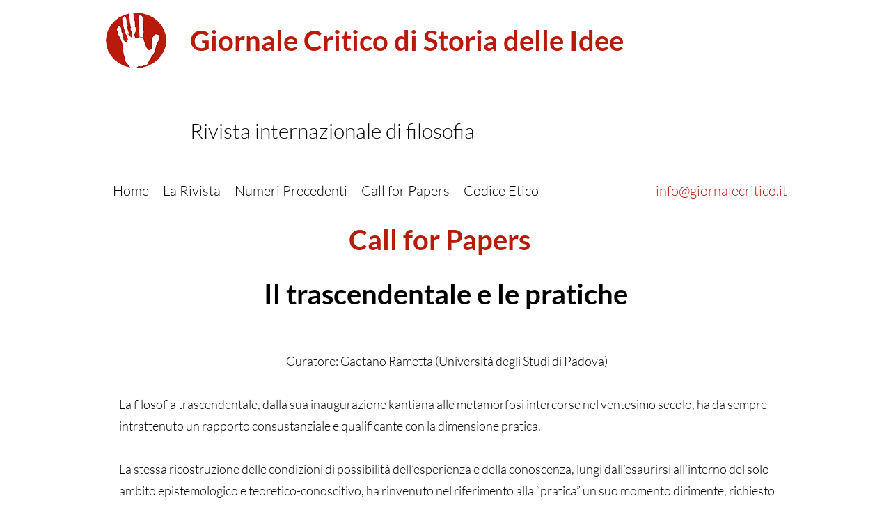

--- FILE ---
content_type: text/html; charset=UTF-8
request_url: https://www.giornalecritico.it/trascendentale-pratiche
body_size: 166361
content:
<!DOCTYPE html>
<html lang="it">
<head>
  
  <!-- SEO Tags -->
  <title>Il trascendentale e le pratiche - Call for Paper</title>
  <link rel="canonical" href="https://www.giornalecritico.it/trascendentale-pratiche"/>
  <meta property="og:title" content="Il trascendentale e le pratiche - Call for Paper"/>
  <meta property="og:image" content="https://static.wixstatic.com/media/543cf4_ef6b88f3f8bd4bc9b5e2104e6949fdc5%7Emv2.jpg/v1/fit/w_2500,h_1330,al_c/543cf4_ef6b88f3f8bd4bc9b5e2104e6949fdc5%7Emv2.jpg"/>
  <meta property="og:image:width" content="2500"/>
  <meta property="og:image:height" content="1330"/>
  <meta property="og:url" content="https://www.giornalecritico.it/trascendentale-pratiche"/>
  <meta property="og:site_name" content="Giornale Critico"/>
  <meta property="og:type" content="website"/>
  <meta name="keywords" content="Where, Creativity, Lives"/>
  <link rel="alternate" href="https://www.giornalecritico.it/trascendentale-pratiche" hreflang="x-default"/>
  <link rel="alternate" href="https://www.giornalecritico.it/en/trascendentale-pratiche" hreflang="en-gb"/>
  <link rel="alternate" href="https://www.giornalecritico.it/trascendentale-pratiche" hreflang="it-it"/>
  <meta name="google-site-verification" content="_dQOOxUCcWYSWT5rjmy0-5z6TzgsjYix_ZJu261hC0o"/>
  <meta name="twitter:card" content="summary_large_image"/>
  <meta name="twitter:title" content="Il trascendentale e le pratiche - Call for Paper"/>
  <meta name="twitter:image" content="https://static.wixstatic.com/media/543cf4_ef6b88f3f8bd4bc9b5e2104e6949fdc5%7Emv2.jpg/v1/fit/w_2500,h_1330,al_c/543cf4_ef6b88f3f8bd4bc9b5e2104e6949fdc5%7Emv2.jpg"/>

  
  <meta charset='utf-8'>
  <meta name="viewport" content="width=device-width, initial-scale=1" id="wixDesktopViewport" />
  <meta http-equiv="X-UA-Compatible" content="IE=edge">
  <meta name="generator" content="Wix.com Website Builder"/>

  <link rel="icon" sizes="192x192" href="https://static.wixstatic.com/media/543cf4_27bc00fc9aef489c922246ba47caf4ff%7Emv2.png/v1/fill/w_192%2Ch_192%2Clg_1%2Cusm_0.66_1.00_0.01/543cf4_27bc00fc9aef489c922246ba47caf4ff%7Emv2.png" type="image/png"/>
  <link rel="shortcut icon" href="https://static.wixstatic.com/media/543cf4_27bc00fc9aef489c922246ba47caf4ff%7Emv2.png/v1/fill/w_192%2Ch_192%2Clg_1%2Cusm_0.66_1.00_0.01/543cf4_27bc00fc9aef489c922246ba47caf4ff%7Emv2.png" type="image/png"/>
  <link rel="apple-touch-icon" href="https://static.wixstatic.com/media/543cf4_27bc00fc9aef489c922246ba47caf4ff%7Emv2.png/v1/fill/w_180%2Ch_180%2Clg_1%2Cusm_0.66_1.00_0.01/543cf4_27bc00fc9aef489c922246ba47caf4ff%7Emv2.png" type="image/png"/>

  <!-- Safari Pinned Tab Icon -->
  <!-- <link rel="mask-icon" href="https://static.wixstatic.com/media/543cf4_27bc00fc9aef489c922246ba47caf4ff%7Emv2.png/v1/fill/w_192%2Ch_192%2Clg_1%2Cusm_0.66_1.00_0.01/543cf4_27bc00fc9aef489c922246ba47caf4ff%7Emv2.png"> -->

  <!-- Original trials -->
  


  <!-- Segmenter Polyfill -->
  <script>
    if (!window.Intl || !window.Intl.Segmenter) {
      (function() {
        var script = document.createElement('script');
        script.src = 'https://static.parastorage.com/unpkg/@formatjs/intl-segmenter@11.7.10/polyfill.iife.js';
        document.head.appendChild(script);
      })();
    }
  </script>

  <!-- Legacy Polyfills -->
  <script nomodule="" src="https://static.parastorage.com/unpkg/core-js-bundle@3.2.1/minified.js"></script>
  <script nomodule="" src="https://static.parastorage.com/unpkg/focus-within-polyfill@5.0.9/dist/focus-within-polyfill.js"></script>

  <!-- Performance API Polyfills -->
  <script>
  (function () {
    var noop = function noop() {};
    if ("performance" in window === false) {
      window.performance = {};
    }
    window.performance.mark = performance.mark || noop;
    window.performance.measure = performance.measure || noop;
    if ("now" in window.performance === false) {
      var nowOffset = Date.now();
      if (performance.timing && performance.timing.navigationStart) {
        nowOffset = performance.timing.navigationStart;
      }
      window.performance.now = function now() {
        return Date.now() - nowOffset;
      };
    }
  })();
  </script>

  <!-- Globals Definitions -->
  <script>
    (function () {
      var now = Date.now()
      window.initialTimestamps = {
        initialTimestamp: now,
        initialRequestTimestamp: Math.round(performance.timeOrigin ? performance.timeOrigin : now - performance.now())
      }

      window.thunderboltTag = "libs-releases-GA-local"
      window.thunderboltVersion = "1.16780.0"
    })();
  </script>

  <!-- Essential Viewer Model -->
  <script type="application/json" id="wix-essential-viewer-model">{"fleetConfig":{"fleetName":"thunderbolt-seo-renderer","type":"GA","code":0},"mode":{"qa":false,"enableTestApi":false,"debug":false,"ssrIndicator":false,"ssrOnly":false,"siteAssetsFallback":"enable","versionIndicator":false},"componentsLibrariesTopology":[{"artifactId":"editor-elements","namespace":"wixui","url":"https:\/\/static.parastorage.com\/services\/editor-elements\/1.14853.0"},{"artifactId":"editor-elements","namespace":"dsgnsys","url":"https:\/\/static.parastorage.com\/services\/editor-elements\/1.14853.0"}],"siteFeaturesConfigs":{"sessionManager":{"isRunningInDifferentSiteContext":false}},"language":{"userLanguage":"it"},"siteAssets":{"clientTopology":{"mediaRootUrl":"https:\/\/static.wixstatic.com","staticMediaUrl":"https:\/\/static.wixstatic.com\/media","moduleRepoUrl":"https:\/\/static.parastorage.com\/unpkg","fileRepoUrl":"https:\/\/static.parastorage.com\/services","viewerAppsUrl":"https:\/\/viewer-apps.parastorage.com","viewerAssetsUrl":"https:\/\/viewer-assets.parastorage.com","siteAssetsUrl":"https:\/\/siteassets.parastorage.com","pageJsonServerUrls":["https:\/\/pages.parastorage.com","https:\/\/staticorigin.wixstatic.com","https:\/\/www.giornalecritico.it","https:\/\/fallback.wix.com\/wix-html-editor-pages-webapp\/page"],"pathOfTBModulesInFileRepoForFallback":"wix-thunderbolt\/dist\/"}},"siteFeatures":["accessibility","appMonitoring","assetsLoader","businessLogger","captcha","clickHandlerRegistrar","commonConfig","componentsLoader","componentsRegistry","consentPolicy","cookiesManager","cyclicTabbing","domSelectors","dynamicPages","environmentWixCodeSdk","environment","lightbox","locationWixCodeSdk","mpaNavigation","multilingual","navigationManager","navigationPhases","ooi","pages","panorama","protectedPages","renderer","reporter","routerFetch","router","scrollRestoration","seoWixCodeSdk","seo","sessionManager","siteMembersWixCodeSdk","siteMembers","siteScrollBlocker","siteWixCodeSdk","speculationRules","ssrCache","stores","structureApi","thunderboltInitializer","tpaCommons","translations","usedPlatformApis","warmupData","windowMessageRegistrar","windowWixCodeSdk","wixCustomElementComponent","wixEmbedsApi","componentsReact","platform"],"site":{"externalBaseUrl":"https:\/\/www.giornalecritico.it","isSEO":true},"media":{"staticMediaUrl":"https:\/\/static.wixstatic.com\/media","mediaRootUrl":"https:\/\/static.wixstatic.com\/","staticVideoUrl":"https:\/\/video.wixstatic.com\/"},"requestUrl":"https:\/\/www.giornalecritico.it\/trascendentale-pratiche","rollout":{"siteAssetsVersionsRollout":false,"isDACRollout":0,"isTBRollout":false},"commonConfig":{"brand":"wix","host":"VIEWER","bsi":"","consentPolicy":{},"consentPolicyHeader":{},"siteRevision":"1145","renderingFlow":"NONE","language":"it","locale":"it-it"},"interactionSampleRatio":0.01,"dynamicModelUrl":"https:\/\/www.giornalecritico.it\/_api\/v2\/dynamicmodel","accessTokensUrl":"https:\/\/www.giornalecritico.it\/_api\/v1\/access-tokens","isExcludedFromSecurityExperiments":false,"experiments":{"specs.thunderbolt.hardenFetchAndXHR":true,"specs.thunderbolt.securityExperiments":true}}</script>
  <script>window.viewerModel = JSON.parse(document.getElementById('wix-essential-viewer-model').textContent)</script>

  <script>
    window.commonConfig = viewerModel.commonConfig
  </script>

  
  <!-- BEGIN handleAccessTokens bundle -->

  <script data-url="https://static.parastorage.com/services/wix-thunderbolt/dist/handleAccessTokens.inline.4f2f9a53.bundle.min.js">(()=>{"use strict";function e(e){let{context:o,property:r,value:n,enumerable:i=!0}=e,c=e.get,l=e.set;if(!r||void 0===n&&!c&&!l)return new Error("property and value are required");let a=o||globalThis,s=a?.[r],u={};if(void 0!==n)u.value=n;else{if(c){let e=t(c);e&&(u.get=e)}if(l){let e=t(l);e&&(u.set=e)}}let p={...u,enumerable:i||!1,configurable:!1};void 0!==n&&(p.writable=!1);try{Object.defineProperty(a,r,p)}catch(e){return e instanceof TypeError?s:e}return s}function t(e,t){return"function"==typeof e?e:!0===e?.async&&"function"==typeof e.func?t?async function(t){return e.func(t)}:async function(){return e.func()}:"function"==typeof e?.func?e.func:void 0}try{e({property:"strictDefine",value:e})}catch{}try{e({property:"defineStrictObject",value:r})}catch{}try{e({property:"defineStrictMethod",value:n})}catch{}var o=["toString","toLocaleString","valueOf","constructor","prototype"];function r(t){let{context:n,property:c,propertiesToExclude:l=[],skipPrototype:a=!1,hardenPrototypePropertiesToExclude:s=[]}=t;if(!c)return new Error("property is required");let u=(n||globalThis)[c],p={},f=i(n,c);u&&("object"==typeof u||"function"==typeof u)&&Reflect.ownKeys(u).forEach(t=>{if(!l.includes(t)&&!o.includes(t)){let o=i(u,t);if(o&&(o.writable||o.configurable)){let{value:r,get:n,set:i,enumerable:c=!1}=o,l={};void 0!==r?l.value=r:n?l.get=n:i&&(l.set=i);try{let o=e({context:u,property:t,...l,enumerable:c});p[t]=o}catch(e){if(!(e instanceof TypeError))throw e;try{p[t]=o.value||o.get||o.set}catch{}}}}});let d={originalObject:u,originalProperties:p};if(!a&&void 0!==u?.prototype){let e=r({context:u,property:"prototype",propertiesToExclude:s,skipPrototype:!0});e instanceof Error||(d.originalPrototype=e?.originalObject,d.originalPrototypeProperties=e?.originalProperties)}return e({context:n,property:c,value:u,enumerable:f?.enumerable}),d}function n(t,o){let r=(o||globalThis)[t],n=i(o||globalThis,t);return r&&n&&(n.writable||n.configurable)?(Object.freeze(r),e({context:globalThis,property:t,value:r})):r}function i(e,t){if(e&&t)try{return Reflect.getOwnPropertyDescriptor(e,t)}catch{return}}function c(e){if("string"!=typeof e)return e;try{return decodeURIComponent(e).toLowerCase().trim()}catch{return e.toLowerCase().trim()}}function l(e,t){let o="";if("string"==typeof e)o=e.split("=")[0]?.trim()||"";else{if(!e||"string"!=typeof e.name)return!1;o=e.name}return t.has(c(o)||"")}function a(e,t){let o;return o="string"==typeof e?e.split(";").map(e=>e.trim()).filter(e=>e.length>0):e||[],o.filter(e=>!l(e,t))}var s=null;function u(){return null===s&&(s=typeof Document>"u"?void 0:Object.getOwnPropertyDescriptor(Document.prototype,"cookie")),s}function p(t,o){if(!globalThis?.cookieStore)return;let r=globalThis.cookieStore.get.bind(globalThis.cookieStore),n=globalThis.cookieStore.getAll.bind(globalThis.cookieStore),i=globalThis.cookieStore.set.bind(globalThis.cookieStore),c=globalThis.cookieStore.delete.bind(globalThis.cookieStore);return e({context:globalThis.CookieStore.prototype,property:"get",value:async function(e){return l(("string"==typeof e?e:e.name)||"",t)?null:r.call(this,e)},enumerable:!0}),e({context:globalThis.CookieStore.prototype,property:"getAll",value:async function(){return a(await n.apply(this,Array.from(arguments)),t)},enumerable:!0}),e({context:globalThis.CookieStore.prototype,property:"set",value:async function(){let e=Array.from(arguments);if(!l(1===e.length?e[0].name:e[0],t))return i.apply(this,e);o&&console.warn(o)},enumerable:!0}),e({context:globalThis.CookieStore.prototype,property:"delete",value:async function(){let e=Array.from(arguments);if(!l(1===e.length?e[0].name:e[0],t))return c.apply(this,e)},enumerable:!0}),e({context:globalThis.cookieStore,property:"prototype",value:globalThis.CookieStore.prototype,enumerable:!1}),e({context:globalThis,property:"cookieStore",value:globalThis.cookieStore,enumerable:!0}),{get:r,getAll:n,set:i,delete:c}}var f=["TextEncoder","TextDecoder","XMLHttpRequestEventTarget","EventTarget","URL","JSON","Reflect","Object","Array","Map","Set","WeakMap","WeakSet","Promise","Symbol","Error"],d=["addEventListener","removeEventListener","dispatchEvent","encodeURI","encodeURIComponent","decodeURI","decodeURIComponent"];const y=(e,t)=>{try{const o=t?t.get.call(document):document.cookie;return o.split(";").map(e=>e.trim()).filter(t=>t?.startsWith(e))[0]?.split("=")[1]}catch(e){return""}},g=(e="",t="",o="/")=>`${e}=; ${t?`domain=${t};`:""} max-age=0; path=${o}; expires=Thu, 01 Jan 1970 00:00:01 GMT`;function m(){(function(){if("undefined"!=typeof window){const e=performance.getEntriesByType("navigation")[0];return"back_forward"===(e?.type||"")}return!1})()&&function(){const{counter:e}=function(){const e=b("getItem");if(e){const[t,o]=e.split("-"),r=o?parseInt(o,10):0;if(r>=3){const e=t?Number(t):0;if(Date.now()-e>6e4)return{counter:0}}return{counter:r}}return{counter:0}}();e<3?(!function(e=1){b("setItem",`${Date.now()}-${e}`)}(e+1),window.location.reload()):console.error("ATS: Max reload attempts reached")}()}function b(e,t){try{return sessionStorage[e]("reload",t||"")}catch(e){console.error("ATS: Error calling sessionStorage:",e)}}const h="client-session-bind",v="sec-fetch-unsupported",{experiments:w}=window.viewerModel,T=[h,"client-binding",v,"svSession","smSession","server-session-bind","wixSession2","wixSession3"].map(e=>e.toLowerCase()),{cookie:S}=function(t,o){let r=new Set(t);return e({context:document,property:"cookie",set:{func:e=>function(e,t,o,r){let n=u(),i=c(t.split(";")[0]||"")||"";[...o].every(e=>!i.startsWith(e.toLowerCase()))&&n?.set?n.set.call(e,t):r&&console.warn(r)}(document,e,r,o)},get:{func:()=>function(e,t){let o=u();if(!o?.get)throw new Error("Cookie descriptor or getter not available");return a(o.get.call(e),t).join("; ")}(document,r)},enumerable:!0}),{cookieStore:p(r,o),cookie:u()}}(T),k="tbReady",x="security_overrideGlobals",{experiments:E,siteFeaturesConfigs:C,accessTokensUrl:P}=window.viewerModel,R=P,M={},O=(()=>{const e=y(h,S);if(w["specs.thunderbolt.browserCacheReload"]){y(v,S)||e?b("removeItem"):m()}return(()=>{const e=g(h),t=g(h,location.hostname);S.set.call(document,e),S.set.call(document,t)})(),e})();O&&(M["client-binding"]=O);const D=fetch;addEventListener(k,function e(t){const{logger:o}=t.detail;try{window.tb.init({fetch:D,fetchHeaders:M})}catch(e){const t=new Error("TB003");o.meter(`${x}_${t.message}`,{paramsOverrides:{errorType:x,eventString:t.message}}),window?.viewerModel?.mode.debug&&console.error(e)}finally{removeEventListener(k,e)}}),E["specs.thunderbolt.hardenFetchAndXHR"]||(window.fetchDynamicModel=()=>C.sessionManager.isRunningInDifferentSiteContext?Promise.resolve({}):fetch(R,{credentials:"same-origin",headers:M}).then(function(e){if(!e.ok)throw new Error(`[${e.status}]${e.statusText}`);return e.json()}),window.dynamicModelPromise=window.fetchDynamicModel())})();
//# sourceMappingURL=https://static.parastorage.com/services/wix-thunderbolt/dist/handleAccessTokens.inline.4f2f9a53.bundle.min.js.map</script>

<!-- END handleAccessTokens bundle -->

<!-- BEGIN overrideGlobals bundle -->

<script data-url="https://static.parastorage.com/services/wix-thunderbolt/dist/overrideGlobals.inline.ec13bfcf.bundle.min.js">(()=>{"use strict";function e(e){let{context:r,property:o,value:n,enumerable:i=!0}=e,c=e.get,a=e.set;if(!o||void 0===n&&!c&&!a)return new Error("property and value are required");let l=r||globalThis,u=l?.[o],s={};if(void 0!==n)s.value=n;else{if(c){let e=t(c);e&&(s.get=e)}if(a){let e=t(a);e&&(s.set=e)}}let p={...s,enumerable:i||!1,configurable:!1};void 0!==n&&(p.writable=!1);try{Object.defineProperty(l,o,p)}catch(e){return e instanceof TypeError?u:e}return u}function t(e,t){return"function"==typeof e?e:!0===e?.async&&"function"==typeof e.func?t?async function(t){return e.func(t)}:async function(){return e.func()}:"function"==typeof e?.func?e.func:void 0}try{e({property:"strictDefine",value:e})}catch{}try{e({property:"defineStrictObject",value:o})}catch{}try{e({property:"defineStrictMethod",value:n})}catch{}var r=["toString","toLocaleString","valueOf","constructor","prototype"];function o(t){let{context:n,property:c,propertiesToExclude:a=[],skipPrototype:l=!1,hardenPrototypePropertiesToExclude:u=[]}=t;if(!c)return new Error("property is required");let s=(n||globalThis)[c],p={},f=i(n,c);s&&("object"==typeof s||"function"==typeof s)&&Reflect.ownKeys(s).forEach(t=>{if(!a.includes(t)&&!r.includes(t)){let r=i(s,t);if(r&&(r.writable||r.configurable)){let{value:o,get:n,set:i,enumerable:c=!1}=r,a={};void 0!==o?a.value=o:n?a.get=n:i&&(a.set=i);try{let r=e({context:s,property:t,...a,enumerable:c});p[t]=r}catch(e){if(!(e instanceof TypeError))throw e;try{p[t]=r.value||r.get||r.set}catch{}}}}});let d={originalObject:s,originalProperties:p};if(!l&&void 0!==s?.prototype){let e=o({context:s,property:"prototype",propertiesToExclude:u,skipPrototype:!0});e instanceof Error||(d.originalPrototype=e?.originalObject,d.originalPrototypeProperties=e?.originalProperties)}return e({context:n,property:c,value:s,enumerable:f?.enumerable}),d}function n(t,r){let o=(r||globalThis)[t],n=i(r||globalThis,t);return o&&n&&(n.writable||n.configurable)?(Object.freeze(o),e({context:globalThis,property:t,value:o})):o}function i(e,t){if(e&&t)try{return Reflect.getOwnPropertyDescriptor(e,t)}catch{return}}function c(e){if("string"!=typeof e)return e;try{return decodeURIComponent(e).toLowerCase().trim()}catch{return e.toLowerCase().trim()}}function a(e,t){return e instanceof Headers?e.forEach((r,o)=>{l(o,t)||e.delete(o)}):Object.keys(e).forEach(r=>{l(r,t)||delete e[r]}),e}function l(e,t){return!t.has(c(e)||"")}function u(e,t){let r=!0,o=function(e){let t,r;if(globalThis.Request&&e instanceof Request)t=e.url;else{if("function"!=typeof e?.toString)throw new Error("Unsupported type for url");t=e.toString()}try{return new URL(t).pathname}catch{return r=t.replace(/#.+/gi,"").split("?").shift(),r.startsWith("/")?r:`/${r}`}}(e),n=c(o);return n&&t.some(e=>n.includes(e))&&(r=!1),r}function s(t,r,o){let n=fetch,i=XMLHttpRequest,c=new Set(r);function s(){let e=new i,r=e.open,n=e.setRequestHeader;return e.open=function(){let n=Array.from(arguments),i=n[1];if(n.length<2||u(i,t))return r.apply(e,n);throw new Error(o||`Request not allowed for path ${i}`)},e.setRequestHeader=function(t,r){l(decodeURIComponent(t),c)&&n.call(e,t,r)},e}return e({property:"fetch",value:function(){let e=function(e,t){return globalThis.Request&&e[0]instanceof Request&&e[0]?.headers?a(e[0].headers,t):e[1]?.headers&&a(e[1].headers,t),e}(arguments,c);return u(arguments[0],t)?n.apply(globalThis,Array.from(e)):new Promise((e,t)=>{t(new Error(o||`Request not allowed for path ${arguments[0]}`))})},enumerable:!0}),e({property:"XMLHttpRequest",value:s,enumerable:!0}),Object.keys(i).forEach(e=>{s[e]=i[e]}),{fetch:n,XMLHttpRequest:i}}var p=["TextEncoder","TextDecoder","XMLHttpRequestEventTarget","EventTarget","URL","JSON","Reflect","Object","Array","Map","Set","WeakMap","WeakSet","Promise","Symbol","Error"],f=["addEventListener","removeEventListener","dispatchEvent","encodeURI","encodeURIComponent","decodeURI","decodeURIComponent"];const d=function(){let t=globalThis.open,r=document.open;function o(e,r,o){let n="string"!=typeof e,i=t.call(window,e,r,o);return n||e&&function(e){return e.startsWith("//")&&/(?:[a-z0-9](?:[a-z0-9-]{0,61}[a-z0-9])?\.)+[a-z0-9][a-z0-9-]{0,61}[a-z0-9]/g.test(`${location.protocol}:${e}`)&&(e=`${location.protocol}${e}`),!e.startsWith("http")||new URL(e).hostname===location.hostname}(e)?{}:i}return e({property:"open",value:o,context:globalThis,enumerable:!0}),e({property:"open",value:function(e,t,n){return e?o(e,t,n):r.call(document,e||"",t||"",n||"")},context:document,enumerable:!0}),{open:t,documentOpen:r}},y=function(){let t=document.createElement,r=Element.prototype.setAttribute,o=Element.prototype.setAttributeNS;return e({property:"createElement",context:document,value:function(n,i){let a=t.call(document,n,i);if("iframe"===c(n)){e({property:"srcdoc",context:a,get:()=>"",set:()=>{console.warn("`srcdoc` is not allowed in iframe elements.")}});let t=function(e,t){"srcdoc"!==e.toLowerCase()?r.call(a,e,t):console.warn("`srcdoc` attribute is not allowed to be set.")},n=function(e,t,r){"srcdoc"!==t.toLowerCase()?o.call(a,e,t,r):console.warn("`srcdoc` attribute is not allowed to be set.")};a.setAttribute=t,a.setAttributeNS=n}return a},enumerable:!0}),{createElement:t,setAttribute:r,setAttributeNS:o}},m=["client-binding"],b=["/_api/v1/access-tokens","/_api/v2/dynamicmodel","/_api/one-app-session-web/v3/businesses"],h=function(){let t=setTimeout,r=setInterval;return o("setTimeout",0,globalThis),o("setInterval",0,globalThis),{setTimeout:t,setInterval:r};function o(t,r,o){let n=o||globalThis,i=n[t];if(!i||"function"!=typeof i)throw new Error(`Function ${t} not found or is not a function`);e({property:t,value:function(){let e=Array.from(arguments);if("string"!=typeof e[r])return i.apply(n,e);console.warn(`Calling ${t} with a String Argument at index ${r} is not allowed`)},context:o,enumerable:!0})}},v=function(){if(navigator&&"serviceWorker"in navigator){let t=navigator.serviceWorker.register;return e({context:navigator.serviceWorker,property:"register",value:function(){console.log("Service worker registration is not allowed")},enumerable:!0}),{register:t}}return{}};performance.mark("overrideGlobals started");const{isExcludedFromSecurityExperiments:g,experiments:w}=window.viewerModel,E=!g&&w["specs.thunderbolt.securityExperiments"];try{d(),E&&y(),w["specs.thunderbolt.hardenFetchAndXHR"]&&E&&s(b,m),v(),(e=>{let t=[],r=[];r=r.concat(["TextEncoder","TextDecoder"]),e&&(r=r.concat(["XMLHttpRequestEventTarget","EventTarget"])),r=r.concat(["URL","JSON"]),e&&(t=t.concat(["addEventListener","removeEventListener"])),t=t.concat(["encodeURI","encodeURIComponent","decodeURI","decodeURIComponent"]),r=r.concat(["String","Number"]),e&&r.push("Object"),r=r.concat(["Reflect"]),t.forEach(e=>{n(e),["addEventListener","removeEventListener"].includes(e)&&n(e,document)}),r.forEach(e=>{o({property:e})})})(E),E&&h()}catch(e){window?.viewerModel?.mode.debug&&console.error(e);const t=new Error("TB006");window.fedops?.reportError(t,"security_overrideGlobals"),window.Sentry?window.Sentry.captureException(t):globalThis.defineStrictProperty("sentryBuffer",[t],window,!1)}performance.mark("overrideGlobals ended")})();
//# sourceMappingURL=https://static.parastorage.com/services/wix-thunderbolt/dist/overrideGlobals.inline.ec13bfcf.bundle.min.js.map</script>

<!-- END overrideGlobals bundle -->


  
  <script>
    window.commonConfig = viewerModel.commonConfig

	
  </script>

  <!-- Initial CSS -->
  <style data-url="https://static.parastorage.com/services/wix-thunderbolt/dist/main.347af09f.min.css">@keyframes slide-horizontal-new{0%{transform:translateX(100%)}}@keyframes slide-horizontal-old{80%{opacity:1}to{opacity:0;transform:translateX(-100%)}}@keyframes slide-vertical-new{0%{transform:translateY(-100%)}}@keyframes slide-vertical-old{80%{opacity:1}to{opacity:0;transform:translateY(100%)}}@keyframes out-in-new{0%{opacity:0}}@keyframes out-in-old{to{opacity:0}}:root:active-view-transition{view-transition-name:none}::view-transition{pointer-events:none}:root:active-view-transition::view-transition-new(page-group),:root:active-view-transition::view-transition-old(page-group){animation-duration:.6s;cursor:wait;pointer-events:all}:root:active-view-transition-type(SlideHorizontal)::view-transition-old(page-group){animation:slide-horizontal-old .6s cubic-bezier(.83,0,.17,1) forwards;mix-blend-mode:normal}:root:active-view-transition-type(SlideHorizontal)::view-transition-new(page-group){animation:slide-horizontal-new .6s cubic-bezier(.83,0,.17,1) backwards;mix-blend-mode:normal}:root:active-view-transition-type(SlideVertical)::view-transition-old(page-group){animation:slide-vertical-old .6s cubic-bezier(.83,0,.17,1) forwards;mix-blend-mode:normal}:root:active-view-transition-type(SlideVertical)::view-transition-new(page-group){animation:slide-vertical-new .6s cubic-bezier(.83,0,.17,1) backwards;mix-blend-mode:normal}:root:active-view-transition-type(OutIn)::view-transition-old(page-group){animation:out-in-old .35s cubic-bezier(.22,1,.36,1) forwards}:root:active-view-transition-type(OutIn)::view-transition-new(page-group){animation:out-in-new .35s cubic-bezier(.64,0,.78,0) .35s backwards}@media(prefers-reduced-motion:reduce){::view-transition-group(*),::view-transition-new(*),::view-transition-old(*){animation:none!important}}body,html{background:transparent;border:0;margin:0;outline:0;padding:0;vertical-align:baseline}body{--scrollbar-width:0px;font-family:Arial,Helvetica,sans-serif;font-size:10px}body,html{height:100%}body{overflow-x:auto;overflow-y:scroll}body:not(.responsive) #site-root{min-width:var(--site-width);width:100%}body:not([data-js-loaded]) [data-hide-prejs]{visibility:hidden}interact-element{display:contents}#SITE_CONTAINER{position:relative}:root{--one-unit:1vw;--section-max-width:9999px;--spx-stopper-max:9999px;--spx-stopper-min:0px;--browser-zoom:1}@supports(-webkit-appearance:none) and (stroke-color:transparent){:root{--safari-sticky-fix:opacity;--experimental-safari-sticky-fix:translateZ(0)}}@supports(container-type:inline-size){:root{--one-unit:1cqw}}[id^=oldHoverBox-]{mix-blend-mode:plus-lighter;transition:opacity .5s ease,visibility .5s ease}[data-mesh-id$=inlineContent-gridContainer]:has(>[id^=oldHoverBox-]){isolation:isolate}</style>
<style data-url="https://static.parastorage.com/services/wix-thunderbolt/dist/main.renderer.9cb0985f.min.css">a,abbr,acronym,address,applet,b,big,blockquote,button,caption,center,cite,code,dd,del,dfn,div,dl,dt,em,fieldset,font,footer,form,h1,h2,h3,h4,h5,h6,header,i,iframe,img,ins,kbd,label,legend,li,nav,object,ol,p,pre,q,s,samp,section,small,span,strike,strong,sub,sup,table,tbody,td,tfoot,th,thead,title,tr,tt,u,ul,var{background:transparent;border:0;margin:0;outline:0;padding:0;vertical-align:baseline}input,select,textarea{box-sizing:border-box;font-family:Helvetica,Arial,sans-serif}ol,ul{list-style:none}blockquote,q{quotes:none}ins{text-decoration:none}del{text-decoration:line-through}table{border-collapse:collapse;border-spacing:0}a{cursor:pointer;text-decoration:none}.testStyles{overflow-y:hidden}.reset-button{-webkit-appearance:none;background:none;border:0;color:inherit;font:inherit;line-height:normal;outline:0;overflow:visible;padding:0;-webkit-user-select:none;-moz-user-select:none;-ms-user-select:none}:focus{outline:none}body.device-mobile-optimized:not(.disable-site-overflow){overflow-x:hidden;overflow-y:scroll}body.device-mobile-optimized:not(.responsive) #SITE_CONTAINER{margin-left:auto;margin-right:auto;overflow-x:visible;position:relative;width:320px}body.device-mobile-optimized:not(.responsive):not(.blockSiteScrolling) #SITE_CONTAINER{margin-top:0}body.device-mobile-optimized>*{max-width:100%!important}body.device-mobile-optimized #site-root{overflow-x:hidden;overflow-y:hidden}@supports(overflow:clip){body.device-mobile-optimized #site-root{overflow-x:clip;overflow-y:clip}}body.device-mobile-non-optimized #SITE_CONTAINER #site-root{overflow-x:clip;overflow-y:clip}body.device-mobile-non-optimized.fullScreenMode{background-color:#5f6360}body.device-mobile-non-optimized.fullScreenMode #MOBILE_ACTIONS_MENU,body.device-mobile-non-optimized.fullScreenMode #SITE_BACKGROUND,body.device-mobile-non-optimized.fullScreenMode #site-root,body.fullScreenMode #WIX_ADS{visibility:hidden}body.fullScreenMode{overflow-x:hidden!important;overflow-y:hidden!important}body.fullScreenMode.device-mobile-optimized #TINY_MENU{opacity:0;pointer-events:none}body.fullScreenMode-scrollable.device-mobile-optimized{overflow-x:hidden!important;overflow-y:auto!important}body.fullScreenMode-scrollable.device-mobile-optimized #masterPage,body.fullScreenMode-scrollable.device-mobile-optimized #site-root{overflow-x:hidden!important;overflow-y:hidden!important}body.fullScreenMode-scrollable.device-mobile-optimized #SITE_BACKGROUND,body.fullScreenMode-scrollable.device-mobile-optimized #masterPage{height:auto!important}body.fullScreenMode-scrollable.device-mobile-optimized #masterPage.mesh-layout{height:0!important}body.blockSiteScrolling,body.siteScrollingBlocked{position:fixed;width:100%}body.blockSiteScrolling #SITE_CONTAINER{margin-top:calc(var(--blocked-site-scroll-margin-top)*-1)}#site-root{margin:0 auto;min-height:100%;position:relative;top:var(--wix-ads-height)}#site-root img:not([src]){visibility:hidden}#site-root svg img:not([src]){visibility:visible}.auto-generated-link{color:inherit}#SCROLL_TO_BOTTOM,#SCROLL_TO_TOP{height:0}.has-click-trigger{cursor:pointer}.fullScreenOverlay{bottom:0;display:flex;justify-content:center;left:0;overflow-y:hidden;position:fixed;right:0;top:-60px;z-index:1005}.fullScreenOverlay>.fullScreenOverlayContent{bottom:0;left:0;margin:0 auto;overflow:hidden;position:absolute;right:0;top:60px;transform:translateZ(0)}[data-mesh-id$=centeredContent],[data-mesh-id$=form],[data-mesh-id$=inlineContent]{pointer-events:none;position:relative}[data-mesh-id$=-gridWrapper],[data-mesh-id$=-rotated-wrapper]{pointer-events:none}[data-mesh-id$=-gridContainer]>*,[data-mesh-id$=-rotated-wrapper]>*,[data-mesh-id$=inlineContent]>:not([data-mesh-id$=-gridContainer]){pointer-events:auto}.device-mobile-optimized #masterPage.mesh-layout #SOSP_CONTAINER_CUSTOM_ID{grid-area:2/1/3/2;-ms-grid-row:2;position:relative}#masterPage.mesh-layout{-ms-grid-rows:max-content max-content min-content max-content;-ms-grid-columns:100%;align-items:start;display:-ms-grid;display:grid;grid-template-columns:100%;grid-template-rows:max-content max-content min-content max-content;justify-content:stretch}#masterPage.mesh-layout #PAGES_CONTAINER,#masterPage.mesh-layout #SITE_FOOTER-placeholder,#masterPage.mesh-layout #SITE_FOOTER_WRAPPER,#masterPage.mesh-layout #SITE_HEADER-placeholder,#masterPage.mesh-layout #SITE_HEADER_WRAPPER,#masterPage.mesh-layout #SOSP_CONTAINER_CUSTOM_ID[data-state~=mobileView],#masterPage.mesh-layout #soapAfterPagesContainer,#masterPage.mesh-layout #soapBeforePagesContainer{-ms-grid-row-align:start;-ms-grid-column-align:start;-ms-grid-column:1}#masterPage.mesh-layout #SITE_HEADER-placeholder,#masterPage.mesh-layout #SITE_HEADER_WRAPPER{grid-area:1/1/2/2;-ms-grid-row:1}#masterPage.mesh-layout #PAGES_CONTAINER,#masterPage.mesh-layout #soapAfterPagesContainer,#masterPage.mesh-layout #soapBeforePagesContainer{grid-area:3/1/4/2;-ms-grid-row:3}#masterPage.mesh-layout #soapAfterPagesContainer,#masterPage.mesh-layout #soapBeforePagesContainer{width:100%}#masterPage.mesh-layout #PAGES_CONTAINER{align-self:stretch}#masterPage.mesh-layout main#PAGES_CONTAINER{display:block}#masterPage.mesh-layout #SITE_FOOTER-placeholder,#masterPage.mesh-layout #SITE_FOOTER_WRAPPER{grid-area:4/1/5/2;-ms-grid-row:4}#masterPage.mesh-layout #SITE_PAGES,#masterPage.mesh-layout [data-mesh-id=PAGES_CONTAINERcenteredContent],#masterPage.mesh-layout [data-mesh-id=PAGES_CONTAINERinlineContent]{height:100%}#masterPage.mesh-layout.desktop>*{width:100%}#masterPage.mesh-layout #PAGES_CONTAINER,#masterPage.mesh-layout #SITE_FOOTER,#masterPage.mesh-layout #SITE_FOOTER_WRAPPER,#masterPage.mesh-layout #SITE_HEADER,#masterPage.mesh-layout #SITE_HEADER_WRAPPER,#masterPage.mesh-layout #SITE_PAGES,#masterPage.mesh-layout #masterPageinlineContent{position:relative}#masterPage.mesh-layout #SITE_HEADER{grid-area:1/1/2/2}#masterPage.mesh-layout #SITE_FOOTER{grid-area:4/1/5/2}#masterPage.mesh-layout.overflow-x-clip #SITE_FOOTER,#masterPage.mesh-layout.overflow-x-clip #SITE_HEADER{overflow-x:clip}[data-z-counter]{z-index:0}[data-z-counter="0"]{z-index:auto}.wixSiteProperties{-webkit-font-smoothing:antialiased;-moz-osx-font-smoothing:grayscale}:root{--wst-button-color-fill-primary:rgb(var(--color_48));--wst-button-color-border-primary:rgb(var(--color_49));--wst-button-color-text-primary:rgb(var(--color_50));--wst-button-color-fill-primary-hover:rgb(var(--color_51));--wst-button-color-border-primary-hover:rgb(var(--color_52));--wst-button-color-text-primary-hover:rgb(var(--color_53));--wst-button-color-fill-primary-disabled:rgb(var(--color_54));--wst-button-color-border-primary-disabled:rgb(var(--color_55));--wst-button-color-text-primary-disabled:rgb(var(--color_56));--wst-button-color-fill-secondary:rgb(var(--color_57));--wst-button-color-border-secondary:rgb(var(--color_58));--wst-button-color-text-secondary:rgb(var(--color_59));--wst-button-color-fill-secondary-hover:rgb(var(--color_60));--wst-button-color-border-secondary-hover:rgb(var(--color_61));--wst-button-color-text-secondary-hover:rgb(var(--color_62));--wst-button-color-fill-secondary-disabled:rgb(var(--color_63));--wst-button-color-border-secondary-disabled:rgb(var(--color_64));--wst-button-color-text-secondary-disabled:rgb(var(--color_65));--wst-color-fill-base-1:rgb(var(--color_36));--wst-color-fill-base-2:rgb(var(--color_37));--wst-color-fill-base-shade-1:rgb(var(--color_38));--wst-color-fill-base-shade-2:rgb(var(--color_39));--wst-color-fill-base-shade-3:rgb(var(--color_40));--wst-color-fill-accent-1:rgb(var(--color_41));--wst-color-fill-accent-2:rgb(var(--color_42));--wst-color-fill-accent-3:rgb(var(--color_43));--wst-color-fill-accent-4:rgb(var(--color_44));--wst-color-fill-background-primary:rgb(var(--color_11));--wst-color-fill-background-secondary:rgb(var(--color_12));--wst-color-text-primary:rgb(var(--color_15));--wst-color-text-secondary:rgb(var(--color_14));--wst-color-action:rgb(var(--color_18));--wst-color-disabled:rgb(var(--color_39));--wst-color-title:rgb(var(--color_45));--wst-color-subtitle:rgb(var(--color_46));--wst-color-line:rgb(var(--color_47));--wst-font-style-h2:var(--font_2);--wst-font-style-h3:var(--font_3);--wst-font-style-h4:var(--font_4);--wst-font-style-h5:var(--font_5);--wst-font-style-h6:var(--font_6);--wst-font-style-body-large:var(--font_7);--wst-font-style-body-medium:var(--font_8);--wst-font-style-body-small:var(--font_9);--wst-font-style-body-x-small:var(--font_10);--wst-color-custom-1:rgb(var(--color_13));--wst-color-custom-2:rgb(var(--color_16));--wst-color-custom-3:rgb(var(--color_17));--wst-color-custom-4:rgb(var(--color_19));--wst-color-custom-5:rgb(var(--color_20));--wst-color-custom-6:rgb(var(--color_21));--wst-color-custom-7:rgb(var(--color_22));--wst-color-custom-8:rgb(var(--color_23));--wst-color-custom-9:rgb(var(--color_24));--wst-color-custom-10:rgb(var(--color_25));--wst-color-custom-11:rgb(var(--color_26));--wst-color-custom-12:rgb(var(--color_27));--wst-color-custom-13:rgb(var(--color_28));--wst-color-custom-14:rgb(var(--color_29));--wst-color-custom-15:rgb(var(--color_30));--wst-color-custom-16:rgb(var(--color_31));--wst-color-custom-17:rgb(var(--color_32));--wst-color-custom-18:rgb(var(--color_33));--wst-color-custom-19:rgb(var(--color_34));--wst-color-custom-20:rgb(var(--color_35))}.wix-presets-wrapper{display:contents}</style>

  <meta name="format-detection" content="telephone=no">
  <meta name="skype_toolbar" content="skype_toolbar_parser_compatible">
  
  

  

  

  <!-- head performance data start -->
  
  <!-- head performance data end -->
  

    


    
<style data-href="https://static.parastorage.com/services/editor-elements-library/dist/thunderbolt/rb_wixui.thunderbolt_bootstrap.a1b00b19.min.css">.cwL6XW{cursor:pointer}.sNF2R0{opacity:0}.hLoBV3{transition:opacity var(--transition-duration) cubic-bezier(.37,0,.63,1)}.Rdf41z,.hLoBV3{opacity:1}.ftlZWo{transition:opacity var(--transition-duration) cubic-bezier(.37,0,.63,1)}.ATGlOr,.ftlZWo{opacity:0}.KQSXD0{transition:opacity var(--transition-duration) cubic-bezier(.64,0,.78,0)}.KQSXD0,.pagQKE{opacity:1}._6zG5H{opacity:0;transition:opacity var(--transition-duration) cubic-bezier(.22,1,.36,1)}.BB49uC{transform:translateX(100%)}.j9xE1V{transition:transform var(--transition-duration) cubic-bezier(.87,0,.13,1)}.ICs7Rs,.j9xE1V{transform:translateX(0)}.DxijZJ{transition:transform var(--transition-duration) cubic-bezier(.87,0,.13,1)}.B5kjYq,.DxijZJ{transform:translateX(-100%)}.cJijIV{transition:transform var(--transition-duration) cubic-bezier(.87,0,.13,1)}.cJijIV,.hOxaWM{transform:translateX(0)}.T9p3fN{transform:translateX(100%);transition:transform var(--transition-duration) cubic-bezier(.87,0,.13,1)}.qDxYJm{transform:translateY(100%)}.aA9V0P{transition:transform var(--transition-duration) cubic-bezier(.87,0,.13,1)}.YPXPAS,.aA9V0P{transform:translateY(0)}.Xf2zsA{transition:transform var(--transition-duration) cubic-bezier(.87,0,.13,1)}.Xf2zsA,.y7Kt7s{transform:translateY(-100%)}.EeUgMu{transition:transform var(--transition-duration) cubic-bezier(.87,0,.13,1)}.EeUgMu,.fdHrtm{transform:translateY(0)}.WIFaG4{transform:translateY(100%);transition:transform var(--transition-duration) cubic-bezier(.87,0,.13,1)}body:not(.responsive) .JsJXaX{overflow-x:clip}:root:active-view-transition .JsJXaX{view-transition-name:page-group}.AnQkDU{display:grid;grid-template-columns:1fr;grid-template-rows:1fr;height:100%}.AnQkDU>div{align-self:stretch!important;grid-area:1/1/2/2;justify-self:stretch!important}.StylableButton2545352419__root{-archetype:box;border:none;box-sizing:border-box;cursor:pointer;display:block;height:100%;min-height:10px;min-width:10px;padding:0;touch-action:manipulation;width:100%}.StylableButton2545352419__root[disabled]{pointer-events:none}.StylableButton2545352419__root:not(:hover):not([disabled]).StylableButton2545352419--hasBackgroundColor{background-color:var(--corvid-background-color)!important}.StylableButton2545352419__root:hover:not([disabled]).StylableButton2545352419--hasHoverBackgroundColor{background-color:var(--corvid-hover-background-color)!important}.StylableButton2545352419__root:not(:hover)[disabled].StylableButton2545352419--hasDisabledBackgroundColor{background-color:var(--corvid-disabled-background-color)!important}.StylableButton2545352419__root:not(:hover):not([disabled]).StylableButton2545352419--hasBorderColor{border-color:var(--corvid-border-color)!important}.StylableButton2545352419__root:hover:not([disabled]).StylableButton2545352419--hasHoverBorderColor{border-color:var(--corvid-hover-border-color)!important}.StylableButton2545352419__root:not(:hover)[disabled].StylableButton2545352419--hasDisabledBorderColor{border-color:var(--corvid-disabled-border-color)!important}.StylableButton2545352419__root.StylableButton2545352419--hasBorderRadius{border-radius:var(--corvid-border-radius)!important}.StylableButton2545352419__root.StylableButton2545352419--hasBorderWidth{border-width:var(--corvid-border-width)!important}.StylableButton2545352419__root:not(:hover):not([disabled]).StylableButton2545352419--hasColor,.StylableButton2545352419__root:not(:hover):not([disabled]).StylableButton2545352419--hasColor .StylableButton2545352419__label{color:var(--corvid-color)!important}.StylableButton2545352419__root:hover:not([disabled]).StylableButton2545352419--hasHoverColor,.StylableButton2545352419__root:hover:not([disabled]).StylableButton2545352419--hasHoverColor .StylableButton2545352419__label{color:var(--corvid-hover-color)!important}.StylableButton2545352419__root:not(:hover)[disabled].StylableButton2545352419--hasDisabledColor,.StylableButton2545352419__root:not(:hover)[disabled].StylableButton2545352419--hasDisabledColor .StylableButton2545352419__label{color:var(--corvid-disabled-color)!important}.StylableButton2545352419__link{-archetype:box;box-sizing:border-box;color:#000;text-decoration:none}.StylableButton2545352419__container{align-items:center;display:flex;flex-basis:auto;flex-direction:row;flex-grow:1;height:100%;justify-content:center;overflow:hidden;transition:all .2s ease,visibility 0s;width:100%}.StylableButton2545352419__label{-archetype:text;-controller-part-type:LayoutChildDisplayDropdown,LayoutFlexChildSpacing(first);max-width:100%;min-width:1.8em;overflow:hidden;text-align:center;text-overflow:ellipsis;transition:inherit;white-space:nowrap}.StylableButton2545352419__root.StylableButton2545352419--isMaxContent .StylableButton2545352419__label{text-overflow:unset}.StylableButton2545352419__root.StylableButton2545352419--isWrapText .StylableButton2545352419__label{min-width:10px;overflow-wrap:break-word;white-space:break-spaces;word-break:break-word}.StylableButton2545352419__icon{-archetype:icon;-controller-part-type:LayoutChildDisplayDropdown,LayoutFlexChildSpacing(last);flex-shrink:0;height:50px;min-width:1px;transition:inherit}.StylableButton2545352419__icon.StylableButton2545352419--override{display:block!important}.StylableButton2545352419__icon svg,.StylableButton2545352419__icon>span{display:flex;height:inherit;width:inherit}.StylableButton2545352419__root:not(:hover):not([disalbed]).StylableButton2545352419--hasIconColor .StylableButton2545352419__icon svg{fill:var(--corvid-icon-color)!important;stroke:var(--corvid-icon-color)!important}.StylableButton2545352419__root:hover:not([disabled]).StylableButton2545352419--hasHoverIconColor .StylableButton2545352419__icon svg{fill:var(--corvid-hover-icon-color)!important;stroke:var(--corvid-hover-icon-color)!important}.StylableButton2545352419__root:not(:hover)[disabled].StylableButton2545352419--hasDisabledIconColor .StylableButton2545352419__icon svg{fill:var(--corvid-disabled-icon-color)!important;stroke:var(--corvid-disabled-icon-color)!important}.aeyn4z{bottom:0;left:0;position:absolute;right:0;top:0}.qQrFOK{cursor:pointer}.VDJedC{-webkit-tap-highlight-color:rgba(0,0,0,0);fill:var(--corvid-fill-color,var(--fill));fill-opacity:var(--fill-opacity);stroke:var(--corvid-stroke-color,var(--stroke));stroke-opacity:var(--stroke-opacity);stroke-width:var(--stroke-width);filter:var(--drop-shadow,none);opacity:var(--opacity);transform:var(--flip)}.VDJedC,.VDJedC svg{bottom:0;left:0;position:absolute;right:0;top:0}.VDJedC svg{height:var(--svg-calculated-height,100%);margin:auto;padding:var(--svg-calculated-padding,0);width:var(--svg-calculated-width,100%)}.VDJedC svg:not([data-type=ugc]){overflow:visible}.l4CAhn *{vector-effect:non-scaling-stroke}.Z_l5lU{-webkit-text-size-adjust:100%;-moz-text-size-adjust:100%;text-size-adjust:100%}ol.font_100,ul.font_100{color:#080808;font-family:"Arial, Helvetica, sans-serif",serif;font-size:10px;font-style:normal;font-variant:normal;font-weight:400;letter-spacing:normal;line-height:normal;margin:0;text-decoration:none}ol.font_100 li,ul.font_100 li{margin-bottom:12px}ol.wix-list-text-align,ul.wix-list-text-align{list-style-position:inside}ol.wix-list-text-align h1,ol.wix-list-text-align h2,ol.wix-list-text-align h3,ol.wix-list-text-align h4,ol.wix-list-text-align h5,ol.wix-list-text-align h6,ol.wix-list-text-align p,ul.wix-list-text-align h1,ul.wix-list-text-align h2,ul.wix-list-text-align h3,ul.wix-list-text-align h4,ul.wix-list-text-align h5,ul.wix-list-text-align h6,ul.wix-list-text-align p{display:inline}.HQSswv{cursor:pointer}.yi6otz{clip:rect(0 0 0 0);border:0;height:1px;margin:-1px;overflow:hidden;padding:0;position:absolute;width:1px}.zQ9jDz [data-attr-richtext-marker=true]{display:block}.zQ9jDz [data-attr-richtext-marker=true] table{border-collapse:collapse;margin:15px 0;width:100%}.zQ9jDz [data-attr-richtext-marker=true] table td{padding:12px;position:relative}.zQ9jDz [data-attr-richtext-marker=true] table td:after{border-bottom:1px solid currentColor;border-left:1px solid currentColor;bottom:0;content:"";left:0;opacity:.2;position:absolute;right:0;top:0}.zQ9jDz [data-attr-richtext-marker=true] table tr td:last-child:after{border-right:1px solid currentColor}.zQ9jDz [data-attr-richtext-marker=true] table tr:first-child td:after{border-top:1px solid currentColor}@supports(-webkit-appearance:none) and (stroke-color:transparent){.qvSjx3>*>:first-child{vertical-align:top}}@supports(-webkit-touch-callout:none){.qvSjx3>*>:first-child{vertical-align:top}}.LkZBpT :is(p,h1,h2,h3,h4,h5,h6,ul,ol,span[data-attr-richtext-marker],blockquote,div) [class$=rich-text__text],.LkZBpT :is(p,h1,h2,h3,h4,h5,h6,ul,ol,span[data-attr-richtext-marker],blockquote,div)[class$=rich-text__text]{color:var(--corvid-color,currentColor)}.LkZBpT :is(p,h1,h2,h3,h4,h5,h6,ul,ol,span[data-attr-richtext-marker],blockquote,div) span[style*=color]{color:var(--corvid-color,currentColor)!important}.Kbom4H{direction:var(--text-direction);min-height:var(--min-height);min-width:var(--min-width)}.Kbom4H .upNqi2{word-wrap:break-word;height:100%;overflow-wrap:break-word;position:relative;width:100%}.Kbom4H .upNqi2 ul{list-style:disc inside}.Kbom4H .upNqi2 li{margin-bottom:12px}.MMl86N blockquote,.MMl86N div,.MMl86N h1,.MMl86N h2,.MMl86N h3,.MMl86N h4,.MMl86N h5,.MMl86N h6,.MMl86N p{letter-spacing:normal;line-height:normal}.gYHZuN{min-height:var(--min-height);min-width:var(--min-width)}.gYHZuN .upNqi2{word-wrap:break-word;height:100%;overflow-wrap:break-word;position:relative;width:100%}.gYHZuN .upNqi2 ol,.gYHZuN .upNqi2 ul{letter-spacing:normal;line-height:normal;margin-inline-start:.5em;padding-inline-start:1.3em}.gYHZuN .upNqi2 ul{list-style-type:disc}.gYHZuN .upNqi2 ol{list-style-type:decimal}.gYHZuN .upNqi2 ol ul,.gYHZuN .upNqi2 ul ul{line-height:normal;list-style-type:circle}.gYHZuN .upNqi2 ol ol ul,.gYHZuN .upNqi2 ol ul ul,.gYHZuN .upNqi2 ul ol ul,.gYHZuN .upNqi2 ul ul ul{line-height:normal;list-style-type:square}.gYHZuN .upNqi2 li{font-style:inherit;font-weight:inherit;letter-spacing:normal;line-height:inherit}.gYHZuN .upNqi2 h1,.gYHZuN .upNqi2 h2,.gYHZuN .upNqi2 h3,.gYHZuN .upNqi2 h4,.gYHZuN .upNqi2 h5,.gYHZuN .upNqi2 h6,.gYHZuN .upNqi2 p{letter-spacing:normal;line-height:normal;margin-block:0;margin:0}.gYHZuN .upNqi2 a{color:inherit}.MMl86N,.ku3DBC{word-wrap:break-word;direction:var(--text-direction);min-height:var(--min-height);min-width:var(--min-width);mix-blend-mode:var(--blendMode,normal);overflow-wrap:break-word;pointer-events:none;text-align:start;text-shadow:var(--textOutline,0 0 transparent),var(--textShadow,0 0 transparent);text-transform:var(--textTransform,"none")}.MMl86N>*,.ku3DBC>*{pointer-events:auto}.MMl86N li,.ku3DBC li{font-style:inherit;font-weight:inherit;letter-spacing:normal;line-height:inherit}.MMl86N ol,.MMl86N ul,.ku3DBC ol,.ku3DBC ul{letter-spacing:normal;line-height:normal;margin-inline-end:0;margin-inline-start:.5em}.MMl86N:not(.Vq6kJx) ol,.MMl86N:not(.Vq6kJx) ul,.ku3DBC:not(.Vq6kJx) ol,.ku3DBC:not(.Vq6kJx) ul{padding-inline-end:0;padding-inline-start:1.3em}.MMl86N ul,.ku3DBC ul{list-style-type:disc}.MMl86N ol,.ku3DBC ol{list-style-type:decimal}.MMl86N ol ul,.MMl86N ul ul,.ku3DBC ol ul,.ku3DBC ul ul{list-style-type:circle}.MMl86N ol ol ul,.MMl86N ol ul ul,.MMl86N ul ol ul,.MMl86N ul ul ul,.ku3DBC ol ol ul,.ku3DBC ol ul ul,.ku3DBC ul ol ul,.ku3DBC ul ul ul{list-style-type:square}.MMl86N blockquote,.MMl86N div,.MMl86N h1,.MMl86N h2,.MMl86N h3,.MMl86N h4,.MMl86N h5,.MMl86N h6,.MMl86N p,.ku3DBC blockquote,.ku3DBC div,.ku3DBC h1,.ku3DBC h2,.ku3DBC h3,.ku3DBC h4,.ku3DBC h5,.ku3DBC h6,.ku3DBC p{margin-block:0;margin:0}.MMl86N a,.ku3DBC a{color:inherit}.Vq6kJx li{margin-inline-end:0;margin-inline-start:1.3em}.Vd6aQZ{overflow:hidden;padding:0;pointer-events:none;white-space:nowrap}.mHZSwn{display:none}.lvxhkV{bottom:0;left:0;position:absolute;right:0;top:0;width:100%}.QJjwEo{transform:translateY(-100%);transition:.2s ease-in}.kdBXfh{transition:.2s}.MP52zt{opacity:0;transition:.2s ease-in}.MP52zt.Bhu9m5{z-index:-1!important}.LVP8Wf{opacity:1;transition:.2s}.VrZrC0{height:auto}.VrZrC0,.cKxVkc{position:relative;width:100%}:host(:not(.device-mobile-optimized)) .vlM3HR,body:not(.device-mobile-optimized) .vlM3HR{margin-left:calc((100% - var(--site-width))/2);width:var(--site-width)}.AT7o0U[data-focuscycled=active]{outline:1px solid transparent}.AT7o0U[data-focuscycled=active]:not(:focus-within){outline:2px solid transparent;transition:outline .01s ease}.AT7o0U .vlM3HR{bottom:0;left:0;position:absolute;right:0;top:0}.Tj01hh,.jhxvbR{display:block;height:100%;width:100%}.jhxvbR img{max-width:var(--wix-img-max-width,100%)}.jhxvbR[data-animate-blur] img{filter:blur(9px);transition:filter .8s ease-in}.jhxvbR[data-animate-blur] img[data-load-done]{filter:none}.WzbAF8{direction:var(--direction)}.WzbAF8 .mpGTIt .O6KwRn{display:var(--item-display);height:var(--item-size);margin-block:var(--item-margin-block);margin-inline:var(--item-margin-inline);width:var(--item-size)}.WzbAF8 .mpGTIt .O6KwRn:last-child{margin-block:0;margin-inline:0}.WzbAF8 .mpGTIt .O6KwRn .oRtuWN{display:block}.WzbAF8 .mpGTIt .O6KwRn .oRtuWN .YaS0jR{height:var(--item-size);width:var(--item-size)}.WzbAF8 .mpGTIt{height:100%;position:absolute;white-space:nowrap;width:100%}:host(.device-mobile-optimized) .WzbAF8 .mpGTIt,body.device-mobile-optimized .WzbAF8 .mpGTIt{white-space:normal}.big2ZD{display:grid;grid-template-columns:1fr;grid-template-rows:1fr;height:calc(100% - var(--wix-ads-height));left:0;margin-top:var(--wix-ads-height);position:fixed;top:0;width:100%}.SHHiV9,.big2ZD{pointer-events:none;z-index:var(--pinned-layer-in-container,var(--above-all-in-container))}</style>
<style data-href="https://static.parastorage.com/services/editor-elements-library/dist/thunderbolt/rb_wixui.thunderbolt[VerticalMenu_VerticalMenuSolidColorSkin].f3d639a0.min.css">.VUs9VM{margin:0 10px;opacity:.6}.m48Yht{height:auto!important}.fIxawB{direction:var(--direction)}.Ur5Vmd{direction:var(--item-direction);justify-content:var(--menu-item-align,var(--text-align,flex-start))}.A47Z2B{direction:var(--sub-menu-item-direction);justify-content:var(--sub-menu-item-align,var(--text-align,flex-start))}.IOfTmr .Z7cwZn{height:100%;position:relative;width:100%}.IOfTmr .E_2Q_U{min-width:100%;position:absolute;visibility:hidden;z-index:999}.IOfTmr .E_2Q_U.uf9Zs0{left:calc(100% + var(--SKINS_submenuMargin, 8px) - var(--brw, 1px))}.IOfTmr .E_2Q_U.pYmDZK{right:calc(100% + var(--SKINS_submenuMargin, 8px) - var(--brw, 1px))}.IOfTmr .E_2Q_U.OSGBAh{bottom:0}.IOfTmr .E_2Q_U.F8Lkq5{top:0}.IOfTmr .E_2Q_U:before{content:" ";height:100%;left:var(--sub-menu-open-direction-left,0);margin-left:calc(-1*var(--SKINS_submenuMargin, 8px));margin-right:calc(-1*var(--SKINS_submenuMargin, 8px));position:absolute;right:var(--sub-menu-open-direction-right,auto);top:0;width:var(--SKINS_submenuMargin,8px)}.IOfTmr .YGlZMx{background-color:rgba(var(--bg,var(--color_11,color_11)),var(--alpha-bg,1));border:solid var(--brw,1px) rgba(var(--brd,var(--color_15,color_15)),var(--alpha-brd,1));border-radius:var(--rd,0);box-shadow:var(--shd,0 1px 4px rgba(0,0,0,.6));box-sizing:border-box;height:calc(var(--item-height, 50px) - var(--separator-height-adjusted, 0px));transition:var(--itemBGColorTrans,background-color .4s ease 0s)}.IOfTmr .YGlZMx.amuh9Z>.DzUZFw>.a50_l6{cursor:default}.IOfTmr .YGlZMx.lBccMF{background-color:rgba(var(--bgs,var(--color_15,color_15)),var(--alpha-bgs,1))}.IOfTmr .YGlZMx.lBccMF>.DzUZFw>.a50_l6{color:rgb(var(--txts,var(--color_13,color_13)))}.IOfTmr .YGlZMx.F95vTA>.E_2Q_U{visibility:visible}.IOfTmr .YGlZMx.F95vTA:not(.amuh9Z){background-color:rgba(var(--bgh,var(--color_15,color_15)),var(--alpha-bgh,1))}.IOfTmr .YGlZMx.F95vTA:not(.amuh9Z)>.DzUZFw>.a50_l6{color:rgb(var(--txth,var(--color_13,color_13)))}.IOfTmr .E_2Q_U .YGlZMx{background-color:rgba(var(--SKINS_bgSubmenu,var(--color_11,color_11)),var(--alpha-SKINS_bgSubmenu,1));border-radius:var(--SKINS_submenuBR,0)}.IOfTmr .a50_l6{align-items:center;box-sizing:border-box;color:rgb(var(--txt,var(--color_15,color_15)));cursor:pointer;display:flex;font:var(--fnt,var(--font_1));height:100%;padding-left:var(--textSpacing,10px);padding-right:var(--textSpacing,10px);position:relative;white-space:nowrap}.IOfTmr .a50_l6,.IOfTmr .a50_l6:after{background-color:transparent;width:100%}.IOfTmr .a50_l6:after{content:" ";height:var(--separator-height-adjusted,0);left:0;position:absolute;top:100%}.IOfTmr .Z7cwZn .YGlZMx .a50_l6{line-height:calc(var(--item-height, 50px) - var(--separator-height-adjusted, 0px))}.IOfTmr .E_2Q_U .a50_l6{font:var(--SKINS_fntSubmenu,var(--font_1))}.IOfTmr .MfQCD7{height:var(--separator-height-adjusted,0);min-height:0;width:100%}.xyNFD3{margin:0 10px;opacity:.6}.gxChTi{height:auto!important}.J5AcBQ .ADkeoY{border:solid var(--brw,1px) rgba(var(--brd,var(--color_15,color_15)),var(--alpha-brd,1));border-radius:var(--rd,0);box-shadow:var(--shd,0 1px 4px rgba(0,0,0,.6))}.J5AcBQ .ybGdqG{border-bottom:solid var(--sepw,1px) rgba(var(--sep,var(--color_15,color_15)),var(--alpha-sep,1));height:100%;position:relative;width:100%}.J5AcBQ .ybGdqG:last-child{border-bottom:0}.J5AcBQ .niKtuR{border:solid var(--brw,1px) rgba(var(--brd,var(--color_15,color_15)),var(--alpha-brd,1));border-radius:var(--SKINS_submenuBR,0);box-shadow:var(--shd,0 1px 4px rgba(0,0,0,.6));box-sizing:border-box;min-width:100%;position:absolute;visibility:hidden;z-index:999}.J5AcBQ .niKtuR.pLtej1{left:calc(100% + var(--SKINS_submenuMargin, 8px))}.J5AcBQ .niKtuR.UPEerR{right:calc(100% + var(--SKINS_submenuMargin, 8px))}.J5AcBQ .niKtuR.sKAPJX{bottom:var(--brw,1px)}.J5AcBQ .niKtuR.asC21j{top:calc(-1*var(--brw, 1px))}.J5AcBQ .niKtuR:before{content:" ";height:100%;left:var(--sub-menu-open-direction-left,0);margin-left:calc(-1*var(--SKINS_submenuMargin, 8px));margin-right:calc(-1*var(--SKINS_submenuMargin, 8px));position:absolute;right:var(--sub-menu-open-direction-right,auto);top:0;width:var(--SKINS_submenuMargin,8px)}.J5AcBQ .i4bvwx{background-color:rgba(var(--bg,var(--color_11,color_11)),var(--alpha-bg,1));height:var(--item-height,50px);transition:var(--itemBGColorTrans,background-color .4s ease 0s)}.J5AcBQ .i4bvwx.yL5MMl>.qFH5R7>.kFPGSw{cursor:default}.J5AcBQ .i4bvwx.iLEOZ6{background-color:rgba(var(--bgs,var(--color_15,color_15)),var(--alpha-bgs,1))}.J5AcBQ .i4bvwx.iLEOZ6>.qFH5R7>.kFPGSw{color:rgb(var(--txts,var(--color_13,color_13)))}.J5AcBQ .i4bvwx.Bf9iOm>.niKtuR{visibility:visible}.J5AcBQ .i4bvwx.Bf9iOm:not(.yL5MMl){background-color:rgba(var(--bgh,var(--color_15,color_15)),var(--alpha-bgh,1))}.J5AcBQ .i4bvwx.Bf9iOm:not(.yL5MMl)>.qFH5R7>.kFPGSw{color:rgb(var(--txth,var(--color_13,color_13)))}.J5AcBQ .niKtuR .i4bvwx{background-color:rgba(var(--SKINS_bgSubmenu,var(--color_11,color_11)),var(--alpha-SKINS_bgSubmenu,1))}.J5AcBQ .niKtuR .ybGdqG .i4bvwx{border-radius:0}.J5AcBQ .ybGdqG:first-child .i4bvwx{border-radius:var(--rd,0);border-bottom-left-radius:0;border-bottom-right-radius:0}.J5AcBQ .ybGdqG:last-child .i4bvwx{border-bottom:0 solid transparent;border-radius:var(--rd,0);border-top-left-radius:0;border-top-right-radius:0}.J5AcBQ .kFPGSw{box-sizing:border-box;color:rgb(var(--txt,var(--color_15,color_15)));cursor:pointer;display:flex;font:var(--fnt,var(--font_1));height:100%;padding-left:var(--textSpacing,10px);padding-right:var(--textSpacing,10px);position:relative;white-space:nowrap}.J5AcBQ .kFPGSw,.J5AcBQ .kFPGSw:after{background-color:transparent;width:100%}.J5AcBQ .kFPGSw:after{content:" ";cursor:default;height:var(--sepw,1px);left:0;position:absolute;top:100%}.J5AcBQ .ybGdqG .i4bvwx .kFPGSw{line-height:var(--item-height,50px)}.J5AcBQ .niKtuR .kFPGSw{font:var(--SKINS_fntSubmenu,var(--font_1))}</style>
<style data-href="https://static.parastorage.com/services/editor-elements-library/dist/thunderbolt/rb_wixui.thunderbolt[FiveGridLine_SolidLine].23b2f23d.min.css">.aVng1S{border-top:var(--lnw,2px) solid rgba(var(--brd,var(--color_15,color_15)),var(--alpha-brd,1));box-sizing:border-box;height:0}</style>
<style data-href="https://static.parastorage.com/services/editor-elements-library/dist/thunderbolt/rb_wixui.thunderbolt_bootstrap-classic.72e6a2a3.min.css">.PlZyDq{touch-action:manipulation}.uDW_Qe{align-items:center;box-sizing:border-box;display:flex;justify-content:var(--label-align);min-width:100%;text-align:initial;width:-moz-max-content;width:max-content}.uDW_Qe:before{max-width:var(--margin-start,0)}.uDW_Qe:after,.uDW_Qe:before{align-self:stretch;content:"";flex-grow:1}.uDW_Qe:after{max-width:var(--margin-end,0)}.FubTgk{height:100%}.FubTgk .uDW_Qe{border-radius:var(--corvid-border-radius,var(--rd,0));bottom:0;box-shadow:var(--shd,0 1px 4px rgba(0,0,0,.6));left:0;position:absolute;right:0;top:0;transition:var(--trans1,border-color .4s ease 0s,background-color .4s ease 0s)}.FubTgk .uDW_Qe:link,.FubTgk .uDW_Qe:visited{border-color:transparent}.FubTgk .l7_2fn{color:var(--corvid-color,rgb(var(--txt,var(--color_15,color_15))));font:var(--fnt,var(--font_5));margin:0;position:relative;transition:var(--trans2,color .4s ease 0s);white-space:nowrap}.FubTgk[aria-disabled=false] .uDW_Qe{background-color:var(--corvid-background-color,rgba(var(--bg,var(--color_17,color_17)),var(--alpha-bg,1)));border:solid var(--corvid-border-color,rgba(var(--brd,var(--color_15,color_15)),var(--alpha-brd,1))) var(--corvid-border-width,var(--brw,0));cursor:pointer!important}:host(.device-mobile-optimized) .FubTgk[aria-disabled=false]:active .uDW_Qe,body.device-mobile-optimized .FubTgk[aria-disabled=false]:active .uDW_Qe{background-color:var(--corvid-hover-background-color,rgba(var(--bgh,var(--color_18,color_18)),var(--alpha-bgh,1)));border-color:var(--corvid-hover-border-color,rgba(var(--brdh,var(--color_15,color_15)),var(--alpha-brdh,1)))}:host(.device-mobile-optimized) .FubTgk[aria-disabled=false]:active .l7_2fn,body.device-mobile-optimized .FubTgk[aria-disabled=false]:active .l7_2fn{color:var(--corvid-hover-color,rgb(var(--txth,var(--color_15,color_15))))}:host(:not(.device-mobile-optimized)) .FubTgk[aria-disabled=false]:hover .uDW_Qe,body:not(.device-mobile-optimized) .FubTgk[aria-disabled=false]:hover .uDW_Qe{background-color:var(--corvid-hover-background-color,rgba(var(--bgh,var(--color_18,color_18)),var(--alpha-bgh,1)));border-color:var(--corvid-hover-border-color,rgba(var(--brdh,var(--color_15,color_15)),var(--alpha-brdh,1)))}:host(:not(.device-mobile-optimized)) .FubTgk[aria-disabled=false]:hover .l7_2fn,body:not(.device-mobile-optimized) .FubTgk[aria-disabled=false]:hover .l7_2fn{color:var(--corvid-hover-color,rgb(var(--txth,var(--color_15,color_15))))}.FubTgk[aria-disabled=true] .uDW_Qe{background-color:var(--corvid-disabled-background-color,rgba(var(--bgd,204,204,204),var(--alpha-bgd,1)));border-color:var(--corvid-disabled-border-color,rgba(var(--brdd,204,204,204),var(--alpha-brdd,1)));border-style:solid;border-width:var(--corvid-border-width,var(--brw,0))}.FubTgk[aria-disabled=true] .l7_2fn{color:var(--corvid-disabled-color,rgb(var(--txtd,255,255,255)))}.uUxqWY{align-items:center;box-sizing:border-box;display:flex;justify-content:var(--label-align);min-width:100%;text-align:initial;width:-moz-max-content;width:max-content}.uUxqWY:before{max-width:var(--margin-start,0)}.uUxqWY:after,.uUxqWY:before{align-self:stretch;content:"";flex-grow:1}.uUxqWY:after{max-width:var(--margin-end,0)}.Vq4wYb[aria-disabled=false] .uUxqWY{cursor:pointer}:host(.device-mobile-optimized) .Vq4wYb[aria-disabled=false]:active .wJVzSK,body.device-mobile-optimized .Vq4wYb[aria-disabled=false]:active .wJVzSK{color:var(--corvid-hover-color,rgb(var(--txth,var(--color_15,color_15))));transition:var(--trans,color .4s ease 0s)}:host(:not(.device-mobile-optimized)) .Vq4wYb[aria-disabled=false]:hover .wJVzSK,body:not(.device-mobile-optimized) .Vq4wYb[aria-disabled=false]:hover .wJVzSK{color:var(--corvid-hover-color,rgb(var(--txth,var(--color_15,color_15))));transition:var(--trans,color .4s ease 0s)}.Vq4wYb .uUxqWY{bottom:0;left:0;position:absolute;right:0;top:0}.Vq4wYb .wJVzSK{color:var(--corvid-color,rgb(var(--txt,var(--color_15,color_15))));font:var(--fnt,var(--font_5));transition:var(--trans,color .4s ease 0s);white-space:nowrap}.Vq4wYb[aria-disabled=true] .wJVzSK{color:var(--corvid-disabled-color,rgb(var(--txtd,255,255,255)))}:host(:not(.device-mobile-optimized)) .CohWsy,body:not(.device-mobile-optimized) .CohWsy{display:flex}:host(:not(.device-mobile-optimized)) .V5AUxf,body:not(.device-mobile-optimized) .V5AUxf{-moz-column-gap:var(--margin);column-gap:var(--margin);direction:var(--direction);display:flex;margin:0 auto;position:relative;width:calc(100% - var(--padding)*2)}:host(:not(.device-mobile-optimized)) .V5AUxf>*,body:not(.device-mobile-optimized) .V5AUxf>*{direction:ltr;flex:var(--column-flex) 1 0%;left:0;margin-bottom:var(--padding);margin-top:var(--padding);min-width:0;position:relative;top:0}:host(.device-mobile-optimized) .V5AUxf,body.device-mobile-optimized .V5AUxf{display:block;padding-bottom:var(--padding-y);padding-left:var(--padding-x,0);padding-right:var(--padding-x,0);padding-top:var(--padding-y);position:relative}:host(.device-mobile-optimized) .V5AUxf>*,body.device-mobile-optimized .V5AUxf>*{margin-bottom:var(--margin);position:relative}:host(.device-mobile-optimized) .V5AUxf>:first-child,body.device-mobile-optimized .V5AUxf>:first-child{margin-top:var(--firstChildMarginTop,0)}:host(.device-mobile-optimized) .V5AUxf>:last-child,body.device-mobile-optimized .V5AUxf>:last-child{margin-bottom:var(--lastChildMarginBottom)}.LIhNy3{backface-visibility:hidden}.jhxvbR,.mtrorN{display:block;height:100%;width:100%}.jhxvbR img{max-width:var(--wix-img-max-width,100%)}.jhxvbR[data-animate-blur] img{filter:blur(9px);transition:filter .8s ease-in}.jhxvbR[data-animate-blur] img[data-load-done]{filter:none}.if7Vw2{height:100%;left:0;-webkit-mask-image:var(--mask-image,none);mask-image:var(--mask-image,none);-webkit-mask-position:var(--mask-position,0);mask-position:var(--mask-position,0);-webkit-mask-repeat:var(--mask-repeat,no-repeat);mask-repeat:var(--mask-repeat,no-repeat);-webkit-mask-size:var(--mask-size,100%);mask-size:var(--mask-size,100%);overflow:hidden;pointer-events:var(--fill-layer-background-media-pointer-events);position:absolute;top:0;width:100%}.if7Vw2.f0uTJH{clip:rect(0,auto,auto,0)}.if7Vw2 .i1tH8h{height:100%;position:absolute;top:0;width:100%}.if7Vw2 .DXi4PB{height:var(--fill-layer-image-height,100%);opacity:var(--fill-layer-image-opacity)}.if7Vw2 .DXi4PB img{height:100%;width:100%}@supports(-webkit-hyphens:none){.if7Vw2.f0uTJH{clip:auto;-webkit-clip-path:inset(0)}}.wG8dni{height:100%}.tcElKx{background-color:var(--bg-overlay-color);background-image:var(--bg-gradient);transition:var(--inherit-transition)}.ImALHf,.Ybjs9b{opacity:var(--fill-layer-video-opacity)}.UWmm3w{bottom:var(--media-padding-bottom);height:var(--media-padding-height);position:absolute;top:var(--media-padding-top);width:100%}.Yjj1af{transform:scale(var(--scale,1));transition:var(--transform-duration,transform 0s)}.ImALHf{height:100%;position:relative;width:100%}.KCM6zk{opacity:var(--fill-layer-video-opacity,var(--fill-layer-image-opacity,1))}.KCM6zk .DXi4PB,.KCM6zk .ImALHf,.KCM6zk .Ybjs9b{opacity:1}._uqPqy{clip-path:var(--fill-layer-clip)}._uqPqy,.eKyYhK{position:absolute;top:0}._uqPqy,.eKyYhK,.x0mqQS img{height:100%;width:100%}.pnCr6P{opacity:0}.blf7sp,.pnCr6P{position:absolute;top:0}.blf7sp{height:0;left:0;overflow:hidden;width:0}.rWP3Gv{left:0;pointer-events:var(--fill-layer-background-media-pointer-events);position:var(--fill-layer-background-media-position)}.Tr4n3d,.rWP3Gv,.wRqk6s{height:100%;top:0;width:100%}.wRqk6s{position:absolute}.Tr4n3d{background-color:var(--fill-layer-background-overlay-color);opacity:var(--fill-layer-background-overlay-blend-opacity-fallback,1);position:var(--fill-layer-background-overlay-position);transform:var(--fill-layer-background-overlay-transform)}@supports(mix-blend-mode:overlay){.Tr4n3d{mix-blend-mode:var(--fill-layer-background-overlay-blend-mode);opacity:var(--fill-layer-background-overlay-blend-opacity,1)}}.VXAmO2{--divider-pin-height__:min(1,calc(var(--divider-layers-pin-factor__) + 1));--divider-pin-layer-height__:var( --divider-layers-pin-factor__ );--divider-pin-border__:min(1,calc(var(--divider-layers-pin-factor__) / -1 + 1));height:calc(var(--divider-height__) + var(--divider-pin-height__)*var(--divider-layers-size__)*var(--divider-layers-y__))}.VXAmO2,.VXAmO2 .dy3w_9{left:0;position:absolute;width:100%}.VXAmO2 .dy3w_9{--divider-layer-i__:var(--divider-layer-i,0);background-position:left calc(50% + var(--divider-offset-x__) + var(--divider-layers-x__)*var(--divider-layer-i__)) bottom;background-repeat:repeat-x;border-bottom-style:solid;border-bottom-width:calc(var(--divider-pin-border__)*var(--divider-layer-i__)*var(--divider-layers-y__));height:calc(var(--divider-height__) + var(--divider-pin-layer-height__)*var(--divider-layer-i__)*var(--divider-layers-y__));opacity:calc(1 - var(--divider-layer-i__)/(var(--divider-layer-i__) + 1))}.UORcXs{--divider-height__:var(--divider-top-height,auto);--divider-offset-x__:var(--divider-top-offset-x,0px);--divider-layers-size__:var(--divider-top-layers-size,0);--divider-layers-y__:var(--divider-top-layers-y,0px);--divider-layers-x__:var(--divider-top-layers-x,0px);--divider-layers-pin-factor__:var(--divider-top-layers-pin-factor,0);border-top:var(--divider-top-padding,0) solid var(--divider-top-color,currentColor);opacity:var(--divider-top-opacity,1);top:0;transform:var(--divider-top-flip,scaleY(-1))}.UORcXs .dy3w_9{background-image:var(--divider-top-image,none);background-size:var(--divider-top-size,contain);border-color:var(--divider-top-color,currentColor);bottom:0;filter:var(--divider-top-filter,none)}.UORcXs .dy3w_9[data-divider-layer="1"]{display:var(--divider-top-layer-1-display,block)}.UORcXs .dy3w_9[data-divider-layer="2"]{display:var(--divider-top-layer-2-display,block)}.UORcXs .dy3w_9[data-divider-layer="3"]{display:var(--divider-top-layer-3-display,block)}.Io4VUz{--divider-height__:var(--divider-bottom-height,auto);--divider-offset-x__:var(--divider-bottom-offset-x,0px);--divider-layers-size__:var(--divider-bottom-layers-size,0);--divider-layers-y__:var(--divider-bottom-layers-y,0px);--divider-layers-x__:var(--divider-bottom-layers-x,0px);--divider-layers-pin-factor__:var(--divider-bottom-layers-pin-factor,0);border-bottom:var(--divider-bottom-padding,0) solid var(--divider-bottom-color,currentColor);bottom:0;opacity:var(--divider-bottom-opacity,1);transform:var(--divider-bottom-flip,none)}.Io4VUz .dy3w_9{background-image:var(--divider-bottom-image,none);background-size:var(--divider-bottom-size,contain);border-color:var(--divider-bottom-color,currentColor);bottom:0;filter:var(--divider-bottom-filter,none)}.Io4VUz .dy3w_9[data-divider-layer="1"]{display:var(--divider-bottom-layer-1-display,block)}.Io4VUz .dy3w_9[data-divider-layer="2"]{display:var(--divider-bottom-layer-2-display,block)}.Io4VUz .dy3w_9[data-divider-layer="3"]{display:var(--divider-bottom-layer-3-display,block)}.YzqVVZ{overflow:visible;position:relative}.mwF7X1{backface-visibility:hidden}.YGilLk{cursor:pointer}.Tj01hh{display:block}.MW5IWV,.Tj01hh{height:100%;width:100%}.MW5IWV{left:0;-webkit-mask-image:var(--mask-image,none);mask-image:var(--mask-image,none);-webkit-mask-position:var(--mask-position,0);mask-position:var(--mask-position,0);-webkit-mask-repeat:var(--mask-repeat,no-repeat);mask-repeat:var(--mask-repeat,no-repeat);-webkit-mask-size:var(--mask-size,100%);mask-size:var(--mask-size,100%);overflow:hidden;pointer-events:var(--fill-layer-background-media-pointer-events);position:absolute;top:0}.MW5IWV.N3eg0s{clip:rect(0,auto,auto,0)}.MW5IWV .Kv1aVt{height:100%;position:absolute;top:0;width:100%}.MW5IWV .dLPlxY{height:var(--fill-layer-image-height,100%);opacity:var(--fill-layer-image-opacity)}.MW5IWV .dLPlxY img{height:100%;width:100%}@supports(-webkit-hyphens:none){.MW5IWV.N3eg0s{clip:auto;-webkit-clip-path:inset(0)}}.VgO9Yg{height:100%}.LWbAav{background-color:var(--bg-overlay-color);background-image:var(--bg-gradient);transition:var(--inherit-transition)}.K_YxMd,.yK6aSC{opacity:var(--fill-layer-video-opacity)}.NGjcJN{bottom:var(--media-padding-bottom);height:var(--media-padding-height);position:absolute;top:var(--media-padding-top);width:100%}.mNGsUM{transform:scale(var(--scale,1));transition:var(--transform-duration,transform 0s)}.K_YxMd{height:100%;position:relative;width:100%}wix-media-canvas{display:block;height:100%}.I8xA4L{opacity:var(--fill-layer-video-opacity,var(--fill-layer-image-opacity,1))}.I8xA4L .K_YxMd,.I8xA4L .dLPlxY,.I8xA4L .yK6aSC{opacity:1}.bX9O_S{clip-path:var(--fill-layer-clip)}.Z_wCwr,.bX9O_S{position:absolute;top:0}.Jxk_UL img,.Z_wCwr,.bX9O_S{height:100%;width:100%}.K8MSra{opacity:0}.K8MSra,.YTb3b4{position:absolute;top:0}.YTb3b4{height:0;left:0;overflow:hidden;width:0}.SUz0WK{left:0;pointer-events:var(--fill-layer-background-media-pointer-events);position:var(--fill-layer-background-media-position)}.FNxOn5,.SUz0WK,.m4khSP{height:100%;top:0;width:100%}.FNxOn5{position:absolute}.m4khSP{background-color:var(--fill-layer-background-overlay-color);opacity:var(--fill-layer-background-overlay-blend-opacity-fallback,1);position:var(--fill-layer-background-overlay-position);transform:var(--fill-layer-background-overlay-transform)}@supports(mix-blend-mode:overlay){.m4khSP{mix-blend-mode:var(--fill-layer-background-overlay-blend-mode);opacity:var(--fill-layer-background-overlay-blend-opacity,1)}}._C0cVf{bottom:0;left:0;position:absolute;right:0;top:0;width:100%}.hFwGTD{transform:translateY(-100%);transition:.2s ease-in}.IQgXoP{transition:.2s}.Nr3Nid{opacity:0;transition:.2s ease-in}.Nr3Nid.l4oO6c{z-index:-1!important}.iQuoC4{opacity:1;transition:.2s}.CJF7A2{height:auto}.CJF7A2,.U4Bvut{position:relative;width:100%}:host(:not(.device-mobile-optimized)) .G5K6X8,body:not(.device-mobile-optimized) .G5K6X8{margin-left:calc((100% - var(--site-width))/2);width:var(--site-width)}.xU8fqS[data-focuscycled=active]{outline:1px solid transparent}.xU8fqS[data-focuscycled=active]:not(:focus-within){outline:2px solid transparent;transition:outline .01s ease}.xU8fqS ._4XcTfy{background-color:var(--screenwidth-corvid-background-color,rgba(var(--bg,var(--color_11,color_11)),var(--alpha-bg,1)));border-bottom:var(--brwb,0) solid var(--screenwidth-corvid-border-color,rgba(var(--brd,var(--color_15,color_15)),var(--alpha-brd,1)));border-top:var(--brwt,0) solid var(--screenwidth-corvid-border-color,rgba(var(--brd,var(--color_15,color_15)),var(--alpha-brd,1)));bottom:0;box-shadow:var(--shd,0 0 5px rgba(0,0,0,.7));left:0;position:absolute;right:0;top:0}.xU8fqS .gUbusX{background-color:rgba(var(--bgctr,var(--color_11,color_11)),var(--alpha-bgctr,1));border-radius:var(--rd,0);bottom:var(--brwb,0);top:var(--brwt,0)}.xU8fqS .G5K6X8,.xU8fqS .gUbusX{left:0;position:absolute;right:0}.xU8fqS .G5K6X8{bottom:0;top:0}:host(.device-mobile-optimized) .xU8fqS .G5K6X8,body.device-mobile-optimized .xU8fqS .G5K6X8{left:10px;right:10px}.SPY_vo{pointer-events:none}.BmZ5pC{min-height:calc(100vh - var(--wix-ads-height));min-width:var(--site-width);position:var(--bg-position);top:var(--wix-ads-height)}.BmZ5pC,.nTOEE9{height:100%;width:100%}.nTOEE9{overflow:hidden;position:relative}.nTOEE9.sqUyGm:hover{cursor:url([data-uri]),auto}.nTOEE9.C_JY0G:hover{cursor:url([data-uri]),auto}.RZQnmg{background-color:rgb(var(--color_11));border-radius:50%;bottom:12px;height:40px;opacity:0;pointer-events:none;position:absolute;right:12px;width:40px}.RZQnmg path{fill:rgb(var(--color_15))}.RZQnmg:focus{cursor:auto;opacity:1;pointer-events:auto}.rYiAuL{cursor:pointer}.gSXewE{height:0;left:0;overflow:hidden;top:0;width:0}.OJQ_3L,.gSXewE{position:absolute}.OJQ_3L{background-color:rgb(var(--color_11));border-radius:300px;bottom:0;cursor:pointer;height:40px;margin:16px 16px;opacity:0;pointer-events:none;right:0;width:40px}.OJQ_3L path{fill:rgb(var(--color_12))}.OJQ_3L:focus{cursor:auto;opacity:1;pointer-events:auto}.j7pOnl{box-sizing:border-box;height:100%;width:100%}.BI8PVQ{min-height:var(--image-min-height);min-width:var(--image-min-width)}.BI8PVQ img,img.BI8PVQ{filter:var(--filter-effect-svg-url);-webkit-mask-image:var(--mask-image,none);mask-image:var(--mask-image,none);-webkit-mask-position:var(--mask-position,0);mask-position:var(--mask-position,0);-webkit-mask-repeat:var(--mask-repeat,no-repeat);mask-repeat:var(--mask-repeat,no-repeat);-webkit-mask-size:var(--mask-size,100% 100%);mask-size:var(--mask-size,100% 100%);-o-object-position:var(--object-position);object-position:var(--object-position)}.MazNVa{left:var(--left,auto);position:var(--position-fixed,static);top:var(--top,auto);z-index:var(--z-index,auto)}.MazNVa .BI8PVQ img{box-shadow:0 0 0 #000;position:static;-webkit-user-select:none;-moz-user-select:none;-ms-user-select:none;user-select:none}.MazNVa .j7pOnl{display:block;overflow:hidden}.MazNVa .BI8PVQ{overflow:hidden}.c7cMWz{bottom:0;left:0;position:absolute;right:0;top:0}.FVGvCX{height:auto;position:relative;width:100%}body:not(.responsive) .zK7MhX{align-self:start;grid-area:1/1/1/1;height:100%;justify-self:stretch;left:0;position:relative}:host(:not(.device-mobile-optimized)) .c7cMWz,body:not(.device-mobile-optimized) .c7cMWz{margin-left:calc((100% - var(--site-width))/2);width:var(--site-width)}.fEm0Bo .c7cMWz{background-color:rgba(var(--bg,var(--color_11,color_11)),var(--alpha-bg,1));overflow:hidden}:host(.device-mobile-optimized) .c7cMWz,body.device-mobile-optimized .c7cMWz{left:10px;right:10px}.PFkO7r{bottom:0;left:0;position:absolute;right:0;top:0}.HT5ybB{height:auto;position:relative;width:100%}body:not(.responsive) .dBAkHi{align-self:start;grid-area:1/1/1/1;height:100%;justify-self:stretch;left:0;position:relative}:host(:not(.device-mobile-optimized)) .PFkO7r,body:not(.device-mobile-optimized) .PFkO7r{margin-left:calc((100% - var(--site-width))/2);width:var(--site-width)}:host(.device-mobile-optimized) .PFkO7r,body.device-mobile-optimized .PFkO7r{left:10px;right:10px}</style>
<style data-href="https://static.parastorage.com/services/editor-elements-library/dist/thunderbolt/rb_wixui.thunderbolt[WPhoto_CirclePhoto].94d1f840.min.css">.nTOEE9{height:100%;overflow:hidden;position:relative;width:100%}.nTOEE9.sqUyGm:hover{cursor:url([data-uri]),auto}.nTOEE9.C_JY0G:hover{cursor:url([data-uri]),auto}.RZQnmg{background-color:rgb(var(--color_11));border-radius:50%;bottom:12px;height:40px;opacity:0;pointer-events:none;position:absolute;right:12px;width:40px}.RZQnmg path{fill:rgb(var(--color_15))}.RZQnmg:focus{cursor:auto;opacity:1;pointer-events:auto}.Tj01hh,.jhxvbR{display:block;height:100%;width:100%}.jhxvbR img{max-width:var(--wix-img-max-width,100%)}.jhxvbR[data-animate-blur] img{filter:blur(9px);transition:filter .8s ease-in}.jhxvbR[data-animate-blur] img[data-load-done]{filter:none}.rYiAuL{cursor:pointer}.gSXewE{height:0;left:0;overflow:hidden;top:0;width:0}.OJQ_3L,.gSXewE{position:absolute}.OJQ_3L{background-color:rgb(var(--color_11));border-radius:300px;bottom:0;cursor:pointer;height:40px;margin:16px 16px;opacity:0;pointer-events:none;right:0;width:40px}.OJQ_3L path{fill:rgb(var(--color_12))}.OJQ_3L:focus{cursor:auto;opacity:1;pointer-events:auto}.mGoGm2{box-sizing:border-box;height:100%;width:100%}.lDHlrQ{min-height:var(--image-min-height);min-width:var(--image-min-width)}.lDHlrQ img,img.lDHlrQ{filter:var(--filter-effect-svg-url);-webkit-mask-image:var(--mask-image,none);mask-image:var(--mask-image,none);-webkit-mask-position:var(--mask-position,0);mask-position:var(--mask-position,0);-webkit-mask-repeat:var(--mask-repeat,no-repeat);mask-repeat:var(--mask-repeat,no-repeat);-webkit-mask-size:var(--mask-size,100% 100%);mask-size:var(--mask-size,100% 100%);-o-object-position:var(--object-position);object-position:var(--object-position)}.dWLwCn .lDHlrQ img{box-shadow:0 0 0 #000;position:static;-webkit-user-select:none;-moz-user-select:none;-ms-user-select:none;user-select:none}.dWLwCn .mGoGm2{background-color:rgba(var(--brd,var(--color_11,color_11)),var(--alpha-brd,1));border-color:rgba(var(--brd,var(--color_11,color_11)),var(--alpha-brd,1));border-radius:50%;border-style:solid;border-width:var(--brw,2px);box-shadow:var(--shd,0 1px 3px rgba(0,0,0,.5));display:block;overflow:hidden}.dWLwCn .lDHlrQ{border-radius:50%;overflow:hidden}</style>
<style data-href="https://static.parastorage.com/services/editor-elements-library/dist/thunderbolt/rb_wixui.thunderbolt[LanguageSelector].0f16f6b0.min.css">.LoinW8 .wxjDyf .AgcguT,.LoinW8 .wxjDyf .SLABZ6,.wxjDyf .LoinW8 .AgcguT,.wxjDyf .LoinW8 .SLABZ6,.wxjDyf .WfZwmg>button{justify-content:flex-start}.LoinW8 ._ap_Ez .AgcguT,.LoinW8 ._ap_Ez .SLABZ6,._ap_Ez .LoinW8 .AgcguT,._ap_Ez .LoinW8 .SLABZ6,._ap_Ez .WfZwmg>button{justify-content:center}.LoinW8 .yaSWtc .AgcguT,.LoinW8 .yaSWtc .SLABZ6,.yaSWtc .LoinW8 .AgcguT,.yaSWtc .LoinW8 .SLABZ6,.yaSWtc .WfZwmg>button{direction:rtl}.LoinW8 .SLABZ6 .P1lgnS img,.LoinW8 ._YBogd .P1lgnS img,.WfZwmg .LEHGju img{display:block;height:var(--iconSize)}.LoinW8 .AgcguT.s9mhXz,.LoinW8 .AgcguT:hover,.LoinW8 .SLABZ6:hover,.WfZwmg>button:hover{background-color:rgba(var(--backgroundColorHover,var(--color_4,color_4)),var(--alpha-backgroundColorHover,1));color:rgb(var(--itemTextColorHover,var(--color_1,color_1)))}.LoinW8 .AgcguT.s9mhXz path,.LoinW8 .AgcguT:hover path,.LoinW8 .SLABZ6:hover path,.WfZwmg>button:hover path{fill:rgb(var(--itemTextColorHover,var(--color_1,color_1)))}.LoinW8 .AgcguT:active,.LoinW8 .SLABZ6:active,.LoinW8 .wbgQXa.AgcguT,.LoinW8 .wbgQXa.SLABZ6,.WfZwmg>button.wbgQXa,.WfZwmg>button:active{background-color:rgba(var(--backgroundColorActive,var(--color_4,color_4)),var(--alpha-backgroundColorActive,1));color:rgb(var(--itemTextColorActive,var(--color_1,color_1)));cursor:default}.LoinW8 .AgcguT:active path,.LoinW8 .SLABZ6:active path,.LoinW8 .wbgQXa.AgcguT path,.LoinW8 .wbgQXa.SLABZ6 path,.WfZwmg>button.wbgQXa path,.WfZwmg>button:active path{fill:rgb(var(--itemTextColorActive,var(--color_1,color_1)))}.q6zugB{width:var(--width)}:host(.device-mobile-optimized) .q6zugB,body.device-mobile-optimized .q6zugB{--display:table;display:var(--display)}.q6zugB.L1JKAI{opacity:.38}.q6zugB.L1JKAI *,.q6zugB.L1JKAI:active{pointer-events:none}.LoinW8 .AgcguT,.LoinW8 .SLABZ6{align-items:center;display:flex;height:calc(var(--height) - var(--borderWidth, 1px)*2)}.LoinW8 .AgcguT .FeuKbY,.LoinW8 .SLABZ6 .FeuKbY{line-height:0}.LoinW8 ._ap_Ez .AgcguT .FeuKbY,.LoinW8 ._ap_Ez .SLABZ6 .FeuKbY,._ap_Ez .LoinW8 .AgcguT .FeuKbY,._ap_Ez .LoinW8 .SLABZ6 .FeuKbY{position:absolute;right:0}.LoinW8 ._ap_Ez .AgcguT .FeuKbY,.LoinW8 ._ap_Ez .SLABZ6 .FeuKbY,.LoinW8 .yaSWtc .AgcguT .FeuKbY,.LoinW8 .yaSWtc .SLABZ6 .FeuKbY,._ap_Ez .LoinW8 .AgcguT .FeuKbY,._ap_Ez .LoinW8 .SLABZ6 .FeuKbY,.yaSWtc .LoinW8 .AgcguT .FeuKbY,.yaSWtc .LoinW8 .SLABZ6 .FeuKbY{margin:0 20px 0 14px}.LoinW8 ._ap_Ez .AgcguT .FeuKbY,.LoinW8 ._ap_Ez .SLABZ6 .FeuKbY,.LoinW8 .wxjDyf .AgcguT .FeuKbY,.LoinW8 .wxjDyf .SLABZ6 .FeuKbY,._ap_Ez .LoinW8 .AgcguT .FeuKbY,._ap_Ez .LoinW8 .SLABZ6 .FeuKbY,.wxjDyf .LoinW8 .AgcguT .FeuKbY,.wxjDyf .LoinW8 .SLABZ6 .FeuKbY{margin:0 14px 0 20px}.LoinW8 .wxjDyf .AgcguT .Z9uI84,.LoinW8 .wxjDyf .SLABZ6 .Z9uI84,.LoinW8 .yaSWtc .AgcguT .Z9uI84,.LoinW8 .yaSWtc .SLABZ6 .Z9uI84,.wxjDyf .LoinW8 .AgcguT .Z9uI84,.wxjDyf .LoinW8 .SLABZ6 .Z9uI84,.yaSWtc .LoinW8 .AgcguT .Z9uI84,.yaSWtc .LoinW8 .SLABZ6 .Z9uI84{flex-grow:1}.LoinW8 ._ap_Ez .AgcguT .Z9uI84,.LoinW8 ._ap_Ez .SLABZ6 .Z9uI84,._ap_Ez .LoinW8 .AgcguT .Z9uI84,._ap_Ez .LoinW8 .SLABZ6 .Z9uI84{flex-shrink:0;width:20px}.LoinW8 .AgcguT svg,.LoinW8 .SLABZ6 svg{height:auto;width:12px}.LoinW8 .AgcguT path,.LoinW8 .SLABZ6 path{fill:rgb(var(--itemTextColor,var(--color_9,color_9)))}.LoinW8 .SLABZ6,.LoinW8 ._YBogd{background-color:rgba(var(--backgroundColor,var(--color_4,color_4)),var(--alpha-backgroundColor,1));border-color:rgba(var(--borderColor,32,32,32),var(--alpha-borderColor,1));border-radius:var(--borderRadius,5px);border-style:solid;border-width:var(--borderWidth,1px);box-shadow:var(--boxShadow,0 1px 3px rgba(0,0,0,.5));overflow:hidden}.LoinW8 .SLABZ6 .P1lgnS,.LoinW8 ._YBogd .P1lgnS{margin:0 -6px 0 14px}.LoinW8 ._ap_Ez .SLABZ6 .P1lgnS,.LoinW8 ._ap_Ez ._YBogd .P1lgnS,._ap_Ez .LoinW8 .SLABZ6 .P1lgnS,._ap_Ez .LoinW8 ._YBogd .P1lgnS{margin:0 4px}.LoinW8 .yaSWtc .SLABZ6 .P1lgnS,.LoinW8 .yaSWtc ._YBogd .P1lgnS,.yaSWtc .LoinW8 .SLABZ6 .P1lgnS,.yaSWtc .LoinW8 ._YBogd .P1lgnS{margin:0 14px 0 -6px}.LoinW8,.q6zugB{height:100%}.LoinW8{color:rgb(var(--itemTextColor,var(--color_9,color_9)));cursor:pointer;font:var(--itemFont,var(--font_0));position:relative;width:var(--width)}.LoinW8 *{box-sizing:border-box}.LoinW8 .SLABZ6{height:100%;position:relative;z-index:1}.s5_f9m.LoinW8 .SLABZ6{display:none!important}.LoinW8 .sJ9lQ9{margin:0 0 0 14px;overflow:hidden;text-overflow:ellipsis;white-space:nowrap}._ap_Ez .LoinW8 .sJ9lQ9{margin:0 4px}.yaSWtc .LoinW8 .sJ9lQ9{margin:0 14px 0 0}.LoinW8 ._YBogd{display:flex;flex-direction:column;max-height:calc(var(--height)*5.5);min-width:100%;overflow-y:auto;position:absolute;z-index:1}.LoinW8 ._YBogd:not(.qUhEZJ){--itemBorder:1px 0 0;top:0}.LoinW8 ._YBogd.qUhEZJ{--itemBorder:0 0 1px;bottom:0;flex-direction:column-reverse}.s5_f9m.LoinW8 ._YBogd svg{transform:rotate(180deg)}.LoinW8.s5_f9m{z-index:47}.LoinW8:not(.s5_f9m) ._YBogd{display:none}.LoinW8 .AgcguT{flex-shrink:0}#SITE_CONTAINER.focus-ring-active.keyboard-tabbing-on .LoinW8 .AgcguT:focus{outline:2px solid #116dff;outline-offset:1px;outline-offset:-2px}.LoinW8 .AgcguT:not(:first-child){--force-state-metadata:false;border-color:rgba(var(--separatorColor,254,254,254),var(--alpha-separatorColor,1));border-style:solid;border-width:var(--itemBorder)}.s0VQNf{height:100%}:host(.device-mobile-optimized) .s0VQNf,body.device-mobile-optimized .s0VQNf{display:table;width:100%}.WfZwmg{background-color:rgba(var(--backgroundColor,var(--color_4,color_4)),var(--alpha-backgroundColor,1));border-color:rgba(var(--borderColor,32,32,32),var(--alpha-borderColor,1));border-radius:var(--borderRadius,5px);border-style:solid;border-width:var(--borderWidth,1px);box-shadow:var(--boxShadow,0 1px 3px rgba(0,0,0,.5));color:rgb(var(--itemTextColor,var(--color_9,color_9)));display:flex;font:var(--itemFont,var(--font_0));height:100%}.WfZwmg,.WfZwmg *{box-sizing:border-box}.WfZwmg>button{align-items:center;background-color:rgba(var(--backgroundColor,var(--color_4,color_4)),var(--alpha-backgroundColor,1));color:inherit;cursor:pointer;display:flex;flex:auto;font:inherit;height:100%}.WfZwmg>button:not(:first-child){--force-state-metadata:false;border-left-color:rgba(var(--separatorColor,254,254,254),var(--alpha-separatorColor,1));border-left-style:solid;border-left-width:1px}.WfZwmg>button:first-child,.WfZwmg>button:last-child{border-radius:var(--borderRadius,5px)}.WfZwmg>button:first-child{border-bottom-right-radius:0;border-top-right-radius:0}.WfZwmg>button:last-child{border-bottom-left-radius:0;border-top-left-radius:0}.yaSWtc .WfZwmg .LEHGju{margin:0 14px 0 -6px}._ap_Ez .WfZwmg .LEHGju{margin:0 4px}.wxjDyf .WfZwmg .LEHGju{margin:0 -6px 0 14px}.WfZwmg .J6PIw1{margin:0 14px}._ap_Ez .WfZwmg .J6PIw1{margin:0 4px}.PSsm68 select{height:100%;left:0;opacity:0;position:absolute;top:0;width:100%;z-index:1}.PSsm68 .ZP_gER{display:none}</style>
<style data-href="https://static.parastorage.com/services/editor-elements-library/dist/thunderbolt/rb_wixui.thunderbolt_bootstrap-responsive.5018a9e9.min.css">._pfxlW{clip-path:inset(50%);height:24px;position:absolute;width:24px}._pfxlW:active,._pfxlW:focus{clip-path:unset;right:0;top:50%;transform:translateY(-50%)}._pfxlW.RG3k61{transform:translateY(-50%) rotate(180deg)}.r4OX7l,.xTjc1A{box-sizing:border-box;height:100%;overflow:visible;position:relative;width:auto}.r4OX7l[data-state~=header] a,.r4OX7l[data-state~=header] div,[data-state~=header].xTjc1A a,[data-state~=header].xTjc1A div{cursor:default!important}.r4OX7l .UiHgGh,.xTjc1A .UiHgGh{display:inline-block;height:100%;width:100%}.xTjc1A{--display:inline-block;cursor:pointer;display:var(--display);font:var(--fnt,var(--font_1))}.xTjc1A .yRj2ms{padding:0 var(--pad,5px)}.xTjc1A .JS76Uv{color:rgb(var(--txt,var(--color_15,color_15)));display:inline-block;padding:0 10px;transition:var(--trans,color .4s ease 0s)}.xTjc1A[data-state~=drop]{display:block;width:100%}.xTjc1A[data-state~=drop] .JS76Uv{padding:0 .5em}.xTjc1A[data-state~=link]:hover .JS76Uv,.xTjc1A[data-state~=over] .JS76Uv{color:rgb(var(--txth,var(--color_14,color_14)));transition:var(--trans,color .4s ease 0s)}.xTjc1A[data-state~=selected] .JS76Uv{color:rgb(var(--txts,var(--color_14,color_14)));transition:var(--trans,color .4s ease 0s)}.NHM1d1{overflow-x:hidden}.NHM1d1 .R_TAzU{display:flex;flex-direction:column;height:100%;width:100%}.NHM1d1 .R_TAzU .aOF1ks{flex:1}.NHM1d1 .R_TAzU .y7qwii{height:calc(100% - (var(--menuTotalBordersY, 0px)));overflow:visible;white-space:nowrap;width:calc(100% - (var(--menuTotalBordersX, 0px)))}.NHM1d1 .R_TAzU .y7qwii .Tg1gOB,.NHM1d1 .R_TAzU .y7qwii .p90CkU{direction:var(--menu-direction);display:inline-block;text-align:var(--menu-align,var(--align))}.NHM1d1 .R_TAzU .y7qwii .mvZ3NH{display:block;width:100%}.NHM1d1 .h3jCPd{direction:var(--submenus-direction);display:block;opacity:1;text-align:var(--submenus-align,var(--align));z-index:99999}.NHM1d1 .h3jCPd .wkJ2fp{display:inherit;overflow:visible;visibility:inherit;white-space:nowrap;width:auto}.NHM1d1 .h3jCPd.DlGBN0{transition:visibility;transition-delay:.2s;visibility:visible}.NHM1d1 .h3jCPd .p90CkU{display:inline-block}.NHM1d1 .vh74Xw{display:none}.XwCBRN>nav{bottom:0;left:0;right:0;top:0}.XwCBRN .h3jCPd,.XwCBRN .y7qwii,.XwCBRN>nav{position:absolute}.XwCBRN .h3jCPd{margin-top:7px;visibility:hidden}.XwCBRN .h3jCPd[data-dropMode=dropUp]{margin-bottom:7px;margin-top:0}.XwCBRN .wkJ2fp{background-color:rgba(var(--bgDrop,var(--color_11,color_11)),var(--alpha-bgDrop,1));border-radius:var(--rd,0);box-shadow:var(--shd,0 1px 4px rgba(0,0,0,.6))}.P0dCOY .PJ4KCX{background-color:rgba(var(--bg,var(--color_11,color_11)),var(--alpha-bg,1));bottom:0;left:0;overflow:hidden;position:absolute;right:0;top:0}.xpmKd_{border-radius:var(--overflow-wrapper-border-radius)}</style>
<style data-href="https://static.parastorage.com/services/editor-elements-library/dist/thunderbolt/rb_wixui.thunderbolt[Container_DefaultAreaSkin].49a83073.min.css">.cwL6XW{cursor:pointer}.KaEeLN{--container-corvid-border-color:rgba(var(--brd,var(--color_15,color_15)),var(--alpha-brd,1));--container-corvid-border-size:var(--brw,1px);--container-corvid-background-color:rgba(var(--bg,var(--color_11,color_11)),var(--alpha-bg,1));--backdrop-filter:$backdrop-filter}.uYj0Sg{-webkit-backdrop-filter:var(--backdrop-filter,none);backdrop-filter:var(--backdrop-filter,none);background-color:var(--container-corvid-background-color,rgba(var(--bg,var(--color_11,color_11)),var(--alpha-bg,1)));background-image:var(--bg-gradient,none);border:var(--container-corvid-border-width,var(--brw,1px)) solid var(--container-corvid-border-color,rgba(var(--brd,var(--color_15,color_15)),var(--alpha-brd,1)));border-radius:var(--rd,5px);bottom:0;box-shadow:var(--shd,0 1px 4px rgba(0,0,0,.6));left:0;position:absolute;right:0;top:0}</style>
<style data-href="https://static.parastorage.com/services/editor-elements-library/dist/thunderbolt/rb_wixui.thunderbolt[StripColumnsContainer_Default].74034efe.min.css">:host(:not(.device-mobile-optimized)) .CohWsy,body:not(.device-mobile-optimized) .CohWsy{display:flex}:host(:not(.device-mobile-optimized)) .V5AUxf,body:not(.device-mobile-optimized) .V5AUxf{-moz-column-gap:var(--margin);column-gap:var(--margin);direction:var(--direction);display:flex;margin:0 auto;position:relative;width:calc(100% - var(--padding)*2)}:host(:not(.device-mobile-optimized)) .V5AUxf>*,body:not(.device-mobile-optimized) .V5AUxf>*{direction:ltr;flex:var(--column-flex) 1 0%;left:0;margin-bottom:var(--padding);margin-top:var(--padding);min-width:0;position:relative;top:0}:host(.device-mobile-optimized) .V5AUxf,body.device-mobile-optimized .V5AUxf{display:block;padding-bottom:var(--padding-y);padding-left:var(--padding-x,0);padding-right:var(--padding-x,0);padding-top:var(--padding-y);position:relative}:host(.device-mobile-optimized) .V5AUxf>*,body.device-mobile-optimized .V5AUxf>*{margin-bottom:var(--margin);position:relative}:host(.device-mobile-optimized) .V5AUxf>:first-child,body.device-mobile-optimized .V5AUxf>:first-child{margin-top:var(--firstChildMarginTop,0)}:host(.device-mobile-optimized) .V5AUxf>:last-child,body.device-mobile-optimized .V5AUxf>:last-child{margin-bottom:var(--lastChildMarginBottom)}.LIhNy3{backface-visibility:hidden}.jhxvbR,.mtrorN{display:block;height:100%;width:100%}.jhxvbR img{max-width:var(--wix-img-max-width,100%)}.jhxvbR[data-animate-blur] img{filter:blur(9px);transition:filter .8s ease-in}.jhxvbR[data-animate-blur] img[data-load-done]{filter:none}.if7Vw2{height:100%;left:0;-webkit-mask-image:var(--mask-image,none);mask-image:var(--mask-image,none);-webkit-mask-position:var(--mask-position,0);mask-position:var(--mask-position,0);-webkit-mask-repeat:var(--mask-repeat,no-repeat);mask-repeat:var(--mask-repeat,no-repeat);-webkit-mask-size:var(--mask-size,100%);mask-size:var(--mask-size,100%);overflow:hidden;pointer-events:var(--fill-layer-background-media-pointer-events);position:absolute;top:0;width:100%}.if7Vw2.f0uTJH{clip:rect(0,auto,auto,0)}.if7Vw2 .i1tH8h{height:100%;position:absolute;top:0;width:100%}.if7Vw2 .DXi4PB{height:var(--fill-layer-image-height,100%);opacity:var(--fill-layer-image-opacity)}.if7Vw2 .DXi4PB img{height:100%;width:100%}@supports(-webkit-hyphens:none){.if7Vw2.f0uTJH{clip:auto;-webkit-clip-path:inset(0)}}.wG8dni{height:100%}.tcElKx{background-color:var(--bg-overlay-color);background-image:var(--bg-gradient);transition:var(--inherit-transition)}.ImALHf,.Ybjs9b{opacity:var(--fill-layer-video-opacity)}.UWmm3w{bottom:var(--media-padding-bottom);height:var(--media-padding-height);position:absolute;top:var(--media-padding-top);width:100%}.Yjj1af{transform:scale(var(--scale,1));transition:var(--transform-duration,transform 0s)}.ImALHf{height:100%;position:relative;width:100%}wix-media-canvas{display:block;height:100%}.KCM6zk{opacity:var(--fill-layer-video-opacity,var(--fill-layer-image-opacity,1))}.KCM6zk .DXi4PB,.KCM6zk .ImALHf,.KCM6zk .Ybjs9b{opacity:1}._uqPqy{clip-path:var(--fill-layer-clip)}._uqPqy,.eKyYhK{position:absolute;top:0}._uqPqy,.eKyYhK,.x0mqQS img{height:100%;width:100%}.pnCr6P{opacity:0}.blf7sp,.pnCr6P{position:absolute;top:0}.blf7sp{height:0;left:0;overflow:hidden;width:0}.rWP3Gv{left:0;pointer-events:var(--fill-layer-background-media-pointer-events);position:var(--fill-layer-background-media-position)}.Tr4n3d,.rWP3Gv,.wRqk6s{height:100%;top:0;width:100%}.wRqk6s{position:absolute}.Tr4n3d{background-color:var(--fill-layer-background-overlay-color);opacity:var(--fill-layer-background-overlay-blend-opacity-fallback,1);position:var(--fill-layer-background-overlay-position);transform:var(--fill-layer-background-overlay-transform)}@supports(mix-blend-mode:overlay){.Tr4n3d{mix-blend-mode:var(--fill-layer-background-overlay-blend-mode);opacity:var(--fill-layer-background-overlay-blend-opacity,1)}}.VXAmO2{--divider-pin-height__:min(1,calc(var(--divider-layers-pin-factor__) + 1));--divider-pin-layer-height__:var( --divider-layers-pin-factor__ );--divider-pin-border__:min(1,calc(var(--divider-layers-pin-factor__) / -1 + 1));height:calc(var(--divider-height__) + var(--divider-pin-height__)*var(--divider-layers-size__)*var(--divider-layers-y__))}.VXAmO2,.VXAmO2 .dy3w_9{left:0;position:absolute;width:100%}.VXAmO2 .dy3w_9{--divider-layer-i__:var(--divider-layer-i,0);background-position:left calc(50% + var(--divider-offset-x__) + var(--divider-layers-x__)*var(--divider-layer-i__)) bottom;background-repeat:repeat-x;border-bottom-style:solid;border-bottom-width:calc(var(--divider-pin-border__)*var(--divider-layer-i__)*var(--divider-layers-y__));height:calc(var(--divider-height__) + var(--divider-pin-layer-height__)*var(--divider-layer-i__)*var(--divider-layers-y__));opacity:calc(1 - var(--divider-layer-i__)/(var(--divider-layer-i__) + 1))}.UORcXs{--divider-height__:var(--divider-top-height,auto);--divider-offset-x__:var(--divider-top-offset-x,0px);--divider-layers-size__:var(--divider-top-layers-size,0);--divider-layers-y__:var(--divider-top-layers-y,0px);--divider-layers-x__:var(--divider-top-layers-x,0px);--divider-layers-pin-factor__:var(--divider-top-layers-pin-factor,0);border-top:var(--divider-top-padding,0) solid var(--divider-top-color,currentColor);opacity:var(--divider-top-opacity,1);top:0;transform:var(--divider-top-flip,scaleY(-1))}.UORcXs .dy3w_9{background-image:var(--divider-top-image,none);background-size:var(--divider-top-size,contain);border-color:var(--divider-top-color,currentColor);bottom:0;filter:var(--divider-top-filter,none)}.UORcXs .dy3w_9[data-divider-layer="1"]{display:var(--divider-top-layer-1-display,block)}.UORcXs .dy3w_9[data-divider-layer="2"]{display:var(--divider-top-layer-2-display,block)}.UORcXs .dy3w_9[data-divider-layer="3"]{display:var(--divider-top-layer-3-display,block)}.Io4VUz{--divider-height__:var(--divider-bottom-height,auto);--divider-offset-x__:var(--divider-bottom-offset-x,0px);--divider-layers-size__:var(--divider-bottom-layers-size,0);--divider-layers-y__:var(--divider-bottom-layers-y,0px);--divider-layers-x__:var(--divider-bottom-layers-x,0px);--divider-layers-pin-factor__:var(--divider-bottom-layers-pin-factor,0);border-bottom:var(--divider-bottom-padding,0) solid var(--divider-bottom-color,currentColor);bottom:0;opacity:var(--divider-bottom-opacity,1);transform:var(--divider-bottom-flip,none)}.Io4VUz .dy3w_9{background-image:var(--divider-bottom-image,none);background-size:var(--divider-bottom-size,contain);border-color:var(--divider-bottom-color,currentColor);bottom:0;filter:var(--divider-bottom-filter,none)}.Io4VUz .dy3w_9[data-divider-layer="1"]{display:var(--divider-bottom-layer-1-display,block)}.Io4VUz .dy3w_9[data-divider-layer="2"]{display:var(--divider-bottom-layer-2-display,block)}.Io4VUz .dy3w_9[data-divider-layer="3"]{display:var(--divider-bottom-layer-3-display,block)}</style>
<style data-href="https://static.parastorage.com/services/editor-elements-library/dist/thunderbolt/rb_wixui.thunderbolt[SkipToContentButton].39deac6a.min.css">.LHrbPP{background:#fff;border-radius:24px;color:#116dff;cursor:pointer;font-family:Helvetica,Arial,メイリオ,meiryo,ヒラギノ角ゴ pro w3,hiragino kaku gothic pro,sans-serif;font-size:14px;height:0;left:50%;margin-left:-94px;opacity:0;padding:0 24px 0 24px;pointer-events:none;position:absolute;top:60px;width:0;z-index:9999}.LHrbPP:focus{border:2px solid;height:40px;opacity:1;pointer-events:auto;width:auto}</style>
<style data-href="https://static.parastorage.com/services/editor-elements-library/dist/thunderbolt/rb_wixui.thunderbolt[ClassicSection].6435d050.min.css">.MW5IWV{height:100%;left:0;-webkit-mask-image:var(--mask-image,none);mask-image:var(--mask-image,none);-webkit-mask-position:var(--mask-position,0);mask-position:var(--mask-position,0);-webkit-mask-repeat:var(--mask-repeat,no-repeat);mask-repeat:var(--mask-repeat,no-repeat);-webkit-mask-size:var(--mask-size,100%);mask-size:var(--mask-size,100%);overflow:hidden;pointer-events:var(--fill-layer-background-media-pointer-events);position:absolute;top:0;width:100%}.MW5IWV.N3eg0s{clip:rect(0,auto,auto,0)}.MW5IWV .Kv1aVt{height:100%;position:absolute;top:0;width:100%}.MW5IWV .dLPlxY{height:var(--fill-layer-image-height,100%);opacity:var(--fill-layer-image-opacity)}.MW5IWV .dLPlxY img{height:100%;width:100%}@supports(-webkit-hyphens:none){.MW5IWV.N3eg0s{clip:auto;-webkit-clip-path:inset(0)}}.VgO9Yg{height:100%}.LWbAav{background-color:var(--bg-overlay-color);background-image:var(--bg-gradient);transition:var(--inherit-transition)}.K_YxMd,.yK6aSC{opacity:var(--fill-layer-video-opacity)}.NGjcJN{bottom:var(--media-padding-bottom);height:var(--media-padding-height);position:absolute;top:var(--media-padding-top);width:100%}.mNGsUM{transform:scale(var(--scale,1));transition:var(--transform-duration,transform 0s)}.K_YxMd{height:100%;position:relative;width:100%}wix-media-canvas{display:block;height:100%}.I8xA4L{opacity:var(--fill-layer-video-opacity,var(--fill-layer-image-opacity,1))}.I8xA4L .K_YxMd,.I8xA4L .dLPlxY,.I8xA4L .yK6aSC{opacity:1}.Oqnisf{overflow:visible}.Oqnisf>.MW5IWV .LWbAav{background-color:var(--section-corvid-background-color,var(--bg-overlay-color))}.cM88eO{backface-visibility:hidden}.YtfWHd{left:0;top:0}.YtfWHd,.mj3xJ8{position:absolute}.mj3xJ8{clip:rect(0 0 0 0);background-color:#fff;border-radius:50%;bottom:3px;color:#000;display:grid;height:24px;outline:1px solid #000;place-items:center;pointer-events:none;right:3px;width:24px;z-index:9999}.mj3xJ8:active,.mj3xJ8:focus{clip:auto;pointer-events:auto}.Tj01hh,.jhxvbR{display:block;height:100%;width:100%}.jhxvbR img{max-width:var(--wix-img-max-width,100%)}.jhxvbR[data-animate-blur] img{filter:blur(9px);transition:filter .8s ease-in}.jhxvbR[data-animate-blur] img[data-load-done]{filter:none}.bX9O_S{clip-path:var(--fill-layer-clip)}.Z_wCwr,.bX9O_S{position:absolute;top:0}.Jxk_UL img,.Z_wCwr,.bX9O_S{height:100%;width:100%}.K8MSra{opacity:0}.K8MSra,.YTb3b4{position:absolute;top:0}.YTb3b4{height:0;left:0;overflow:hidden;width:0}.SUz0WK{left:0;pointer-events:var(--fill-layer-background-media-pointer-events);position:var(--fill-layer-background-media-position)}.FNxOn5,.SUz0WK,.m4khSP{height:100%;top:0;width:100%}.FNxOn5{position:absolute}.m4khSP{background-color:var(--fill-layer-background-overlay-color);opacity:var(--fill-layer-background-overlay-blend-opacity-fallback,1);position:var(--fill-layer-background-overlay-position);transform:var(--fill-layer-background-overlay-transform)}@supports(mix-blend-mode:overlay){.m4khSP{mix-blend-mode:var(--fill-layer-background-overlay-blend-mode);opacity:var(--fill-layer-background-overlay-blend-opacity,1)}}.dkukWC{--divider-pin-height__:min(1,calc(var(--divider-layers-pin-factor__) + 1));--divider-pin-layer-height__:var( --divider-layers-pin-factor__ );--divider-pin-border__:min(1,calc(var(--divider-layers-pin-factor__) / -1 + 1));height:calc(var(--divider-height__) + var(--divider-pin-height__)*var(--divider-layers-size__)*var(--divider-layers-y__))}.dkukWC,.dkukWC .FRCqDF{left:0;position:absolute;width:100%}.dkukWC .FRCqDF{--divider-layer-i__:var(--divider-layer-i,0);background-position:left calc(50% + var(--divider-offset-x__) + var(--divider-layers-x__)*var(--divider-layer-i__)) bottom;background-repeat:repeat-x;border-bottom-style:solid;border-bottom-width:calc(var(--divider-pin-border__)*var(--divider-layer-i__)*var(--divider-layers-y__));height:calc(var(--divider-height__) + var(--divider-pin-layer-height__)*var(--divider-layer-i__)*var(--divider-layers-y__));opacity:calc(1 - var(--divider-layer-i__)/(var(--divider-layer-i__) + 1))}.xnZvZH{--divider-height__:var(--divider-top-height,auto);--divider-offset-x__:var(--divider-top-offset-x,0px);--divider-layers-size__:var(--divider-top-layers-size,0);--divider-layers-y__:var(--divider-top-layers-y,0px);--divider-layers-x__:var(--divider-top-layers-x,0px);--divider-layers-pin-factor__:var(--divider-top-layers-pin-factor,0);border-top:var(--divider-top-padding,0) solid var(--divider-top-color,currentColor);opacity:var(--divider-top-opacity,1);top:0;transform:var(--divider-top-flip,scaleY(-1))}.xnZvZH .FRCqDF{background-image:var(--divider-top-image,none);background-size:var(--divider-top-size,contain);border-color:var(--divider-top-color,currentColor);bottom:0;filter:var(--divider-top-filter,none)}.xnZvZH .FRCqDF[data-divider-layer="1"]{display:var(--divider-top-layer-1-display,block)}.xnZvZH .FRCqDF[data-divider-layer="2"]{display:var(--divider-top-layer-2-display,block)}.xnZvZH .FRCqDF[data-divider-layer="3"]{display:var(--divider-top-layer-3-display,block)}.MBOSCN{--divider-height__:var(--divider-bottom-height,auto);--divider-offset-x__:var(--divider-bottom-offset-x,0px);--divider-layers-size__:var(--divider-bottom-layers-size,0);--divider-layers-y__:var(--divider-bottom-layers-y,0px);--divider-layers-x__:var(--divider-bottom-layers-x,0px);--divider-layers-pin-factor__:var(--divider-bottom-layers-pin-factor,0);border-bottom:var(--divider-bottom-padding,0) solid var(--divider-bottom-color,currentColor);bottom:0;opacity:var(--divider-bottom-opacity,1);transform:var(--divider-bottom-flip,none)}.MBOSCN .FRCqDF{background-image:var(--divider-bottom-image,none);background-size:var(--divider-bottom-size,contain);border-color:var(--divider-bottom-color,currentColor);bottom:0;filter:var(--divider-bottom-filter,none)}.MBOSCN .FRCqDF[data-divider-layer="1"]{display:var(--divider-bottom-layer-1-display,block)}.MBOSCN .FRCqDF[data-divider-layer="2"]{display:var(--divider-bottom-layer-2-display,block)}.MBOSCN .FRCqDF[data-divider-layer="3"]{display:var(--divider-bottom-layer-3-display,block)}</style>
<style data-href="https://static.parastorage.com/services/wix-thunderbolt/dist/group_7.bae0ce0c.chunk.min.css">.TWFxr5{height:auto!important}.May50y{overflow:hidden!important}</style>
<style id="page-transitions">@view-transition {navigation: auto;types: OutIn}</style>
<style rel="stylesheet" data-href="https://static.parastorage.com/services/profile-card-tpa-ooi/1.2872.0/ProfileCardViewerWidget.min.css">.sY_6mf6.oiayxcI--madefor{--wbu-font-stack:var(--wix-font-stack);--wbu-font-weight-regular:var(--wix-font-weight-regular);--wbu-font-weight-medium:var(--wix-font-weight-medium);--wbu-font-weight-bold:var(--wix-font-weight-bold)}.sLrmSa4{--wbu-color-blue-0:#0f2ccf;--wbu-color-blue-100:#2f5dff;--wbu-color-blue-200:#597dff;--wbu-color-blue-300:#acbeff;--wbu-color-blue-400:#d5dfff;--wbu-color-blue-500:#eaefff;--wbu-color-blue-600:#f5f7ff;--wbu-color-black-0:#151414;--wbu-color-black-100:#383838;--wbu-color-black-200:#525150;--wbu-color-black-300:#767574;--wbu-color-black-400:#a8a6a5;--wbu-color-black-500:#e0dfdf;--wbu-color-black-600:#f1f0ef;--wbu-color-red-0:#9c2426;--wbu-color-red-100:#df3336;--wbu-color-red-200:#e55c5e;--wbu-color-red-300:#ed8f90;--wbu-color-red-400:#f4b8b9;--wbu-color-red-500:#f9d6d7;--wbu-color-red-600:#fcebeb;--wbu-color-green-0:#0d4f3d;--wbu-color-green-100:#4b916d;--wbu-color-green-200:#97c693;--wbu-color-green-300:#bde2a7;--wbu-color-green-400:#daf3c0;--wbu-color-green-500:#effae5;--wbu-color-green-600:#f1f5ed;--wbu-color-yellow-0:#d49341;--wbu-color-yellow-100:#f9ad4d;--wbu-color-yellow-200:#fabd71;--wbu-color-yellow-300:#fcd29d;--wbu-color-yellow-400:#fdead2;--wbu-color-yellow-500:#fef3e5;--wbu-color-yellow-600:#fef6ed;--wbu-color-orange-0:#ae3e09;--wbu-color-orange-100:#ff8044;--wbu-color-orange-200:#fe9361;--wbu-color-orange-300:#fda77f;--wbu-color-orange-400:#fbcfbb;--wbu-color-orange-500:#fbe3d9;--wbu-color-orange-600:#fdf1ec;--wbu-color-purple-0:#5000aa;--wbu-color-purple-100:#7200f3;--wbu-color-purple-200:#8b2df5;--wbu-color-purple-300:#be89f9;--wbu-color-purple-400:#d7b7fb;--wbu-color-purple-500:#f1e5fe;--wbu-color-purple-600:#f8f2ff;--wbu-color-ai-0:#4d3dd0;--wbu-color-ai-100:#5a48f5;--wbu-color-ai-200:#7b6df7;--wbu-color-ai-300:#a59bfa;--wbu-color-ai-400:#d6d1fc;--wbu-color-ai-500:#e7e4fe;--wbu-color-ai-600:#eeecfe;--wbu-heading-font-stack:"Madefor Display","Helvetica Neue",Helvetica,Arial,"\E3\192\A1\E3\201A\A4\E3\192\AA\E3\201A\AA","meiryo","\E3\192\2019\E3\192\A9\E3\201A\AE\E3\192\17D\E8\A7\2019\E3\201A\B4  pro w3","hiragino kaku gothic pro",sans-serif;--wbu-text-tiny-size:10px;--wbu-text-tiny-line-height:12px;--wbu-text-small-size:12px;--wbu-text-small-line-height:12px;--wbu-text-medium-size:14px;--wbu-text-medium-line-height:16px;--wbu-text-large-size:16px;--wbu-text-large-line-height:18px;--wbu-heading-h1-font-size:32px;--wbu-heading-h1-line-height:40px;--wbu-heading-h1-letter-spacing:-0.5px;--wbu-heading-h1-font-weight:400;--wbu-heading-h2-font-size:24px;--wbu-heading-h2-line-height:32px;--wbu-heading-h2-letter-spacing:-0.5px;--wbu-heading-h2-font-weight:500;--wbu-heading-h3-font-size:16px;--wbu-heading-h3-line-height:24px;--wbu-heading-h3-letter-spacing:-0.5px;--wbu-heading-h3-font-weight:700;--wbu-heading-h4-font-size:14px;--wbu-heading-h4-line-height:18px;--wbu-heading-h4-letter-spacing:0px;--wbu-heading-h4-font-weight:500;--wbu-heading-h5-font-size:12px;--wbu-heading-h5-line-height:18px;--wbu-heading-h5-letter-spacing:0px;--wbu-heading-h5-font-weight:600}.surRtQa.oqkwS1j--madefor{--wbu-font-stack:var(--wix-font-stack);--wbu-font-weight-regular:var(--wix-font-weight-regular);--wbu-font-weight-medium:var(--wix-font-weight-medium);--wbu-font-weight-bold:var(--wix-font-weight-bold)}.snU6ghj>:first-child>:first-child{z-index:100000!important}.KeZzT6{animation:U4gKpz 1s linear infinite;color:hsla(0,0%,100%,.9);display:inline-block;overflow:hidden;position:relative;transform-origin:100% 50%}.KeZzT6:after,.KeZzT6:before{animation:DjtvJd .5s linear infinite alternate;border:1px solid currentColor;border-color:currentColor transparent transparent currentColor;border-radius:50%;bottom:0;color:currentColor;content:"";inset-inline-end:-100%;inset-inline-start:0;position:absolute;top:0;transform:rotate(-45deg)}.KeZzT6:after{opacity:0}@keyframes DjtvJd{to{opacity:1;transform:rotate(115deg)}}@keyframes U4gKpz{0%{transform:rotate(180deg)}45%{transform:rotate(198deg)}55%{transform:rotate(234deg)}to{transform:rotate(540deg)}}.KeZzT6.BAhs0Y{height:30px;margin-inline-end:15px;width:15px}.KeZzT6.vUtskN{height:60px;margin-inline-end:30px;width:30px}.KeZzT6.RLHjMI{height:80px;margin-inline-end:40px;width:40px}.jbFJUT{align-items:center;display:flex;justify-content:center}.AnkhXt{color:var(--wix-color-5)}</style>
<style id="css_masterPage">@font-face {font-family: 'lato-light'; font-style: italic; font-weight: 400; src: url('//static.parastorage.com/tag-bundler/api/v1/fonts-cache/googlefont/woff2/s/lato/v14/XNVd6tsqi9wmKNvnh5HNEFtXRa8TVwTICgirnJhmVJw.woff2') format('woff2');font-display: swap;
}
@font-face {font-family: 'lato-light'; font-style: italic; font-weight: 700; src: url('//static.parastorage.com/tag-bundler/api/v1/fonts-cache/googlefont/woff2/s/lato/v14/AcvTq8Q0lyKKNxRlL28Rn1tXRa8TVwTICgirnJhmVJw.woff2') format('woff2');font-display: swap;
}
@font-face {font-family: 'lato-light'; font-style: normal; font-weight: 400; src: url('//static.parastorage.com/tag-bundler/api/v1/fonts-cache/googlefont/woff2/s/lato/v14/2hXzmNaFRuKTSBR9nRGO-A.woff2') format('woff2');font-display: swap;
}
@font-face {font-family: 'lato-light'; font-style: normal; font-weight: 700; src: url('//static.parastorage.com/tag-bundler/api/v1/fonts-cache/googlefont/woff2/s/lato/v14/7nLfsQCzhQW_PwpkrwroYw.woff2') format('woff2');font-display: swap;
}@font-face {font-family: 'lato'; font-style: normal; font-weight: 400; src: url('//static.parastorage.com/tag-bundler/api/v1/fonts-cache/googlefont/woff2/s/lato/v24/S6uyw4BMUTPHjxAwXiWtFCfQ7A.woff2') format('woff2'); unicode-range: U+0100-02AF, U+0304, U+0308, U+0329, U+1E00-1E9F, U+1EF2-1EFF, U+2020, U+20A0-20AB, U+20AD-20C0, U+2113, U+2C60-2C7F, U+A720-A7FF;font-display: swap;
}
@font-face {font-family: 'lato'; font-style: italic; font-weight: 700; src: url('//static.parastorage.com/tag-bundler/api/v1/fonts-cache/googlefont/woff2/s/lato/v24/S6u_w4BMUTPHjxsI5wq_FQftx9897sxZ.woff2') format('woff2'); unicode-range: U+0100-02AF, U+0304, U+0308, U+0329, U+1E00-1E9F, U+1EF2-1EFF, U+2020, U+20A0-20AB, U+20AD-20C0, U+2113, U+2C60-2C7F, U+A720-A7FF;font-display: swap;
}
@font-face {font-family: 'lato'; font-style: normal; font-weight: 700; src: url('//static.parastorage.com/tag-bundler/api/v1/fonts-cache/googlefont/woff2/s/lato/v24/S6u9w4BMUTPHh6UVSwaPGQ3q5d0N7w.woff2') format('woff2'); unicode-range: U+0100-02AF, U+0304, U+0308, U+0329, U+1E00-1E9F, U+1EF2-1EFF, U+2020, U+20A0-20AB, U+20AD-20C0, U+2113, U+2C60-2C7F, U+A720-A7FF;font-display: swap;
}
@font-face {font-family: 'lato'; font-style: italic; font-weight: 400; src: url('//static.parastorage.com/tag-bundler/api/v1/fonts-cache/googlefont/woff2/s/lato/v24/S6u8w4BMUTPHjxsAUi-qNiXg7eU0.woff2') format('woff2'); unicode-range: U+0100-02AF, U+0304, U+0308, U+0329, U+1E00-1E9F, U+1EF2-1EFF, U+2020, U+20A0-20AB, U+20AD-20C0, U+2113, U+2C60-2C7F, U+A720-A7FF;font-display: swap;
}
@font-face {font-family: 'lato'; font-style: normal; font-weight: 400; src: url('//static.parastorage.com/tag-bundler/api/v1/fonts-cache/googlefont/woff2/s/lato/v24/S6uyw4BMUTPHjx4wXiWtFCc.woff2') format('woff2'); unicode-range: U+0000-00FF, U+0131, U+0152-0153, U+02BB-02BC, U+02C6, U+02DA, U+02DC, U+0304, U+0308, U+0329, U+2000-206F, U+2074, U+20AC, U+2122, U+2191, U+2193, U+2212, U+2215, U+FEFF, U+FFFD;font-display: swap;
}
@font-face {font-family: 'lato'; font-style: italic; font-weight: 700; src: url('//static.parastorage.com/tag-bundler/api/v1/fonts-cache/googlefont/woff2/s/lato/v24/S6u_w4BMUTPHjxsI5wq_Gwftx9897g.woff2') format('woff2'); unicode-range: U+0000-00FF, U+0131, U+0152-0153, U+02BB-02BC, U+02C6, U+02DA, U+02DC, U+0304, U+0308, U+0329, U+2000-206F, U+2074, U+20AC, U+2122, U+2191, U+2193, U+2212, U+2215, U+FEFF, U+FFFD;font-display: swap;
}
@font-face {font-family: 'lato'; font-style: normal; font-weight: 700; src: url('//static.parastorage.com/tag-bundler/api/v1/fonts-cache/googlefont/woff2/s/lato/v24/S6u9w4BMUTPHh6UVSwiPGQ3q5d0.woff2') format('woff2'); unicode-range: U+0000-00FF, U+0131, U+0152-0153, U+02BB-02BC, U+02C6, U+02DA, U+02DC, U+0304, U+0308, U+0329, U+2000-206F, U+2074, U+20AC, U+2122, U+2191, U+2193, U+2212, U+2215, U+FEFF, U+FFFD;font-display: swap;
}
@font-face {font-family: 'lato'; font-style: italic; font-weight: 400; src: url('//static.parastorage.com/tag-bundler/api/v1/fonts-cache/googlefont/woff2/s/lato/v24/S6u8w4BMUTPHjxsAXC-qNiXg7Q.woff2') format('woff2'); unicode-range: U+0000-00FF, U+0131, U+0152-0153, U+02BB-02BC, U+02C6, U+02DA, U+02DC, U+0304, U+0308, U+0329, U+2000-206F, U+2074, U+20AC, U+2122, U+2191, U+2193, U+2212, U+2215, U+FEFF, U+FFFD;font-display: swap;
}@font-face {font-family: 'avenir-lt-w01_35-light1475496'; font-style: normal; font-weight: 400; src: url('//static.parastorage.com/fonts/v2/af36905f-3c92-4ef9-b0c1-f91432f16ac1/v1/avenir-lt-w05_35-light.woff2') format('woff2'); unicode-range: U+0100-012B, U+012E-0130, U+0132-0137, U+0139-0149, U+014C-0151, U+0154-015F, U+0162-0177, U+0179-017C, U+0218-021B, U+02C9, U+02D8-02D9, U+02DB, U+02DD, U+0394, U+03A9, U+03BC, U+03C0, U+1E9E, U+20B9-20BA, U+20BC-20BD, U+2113, U+2126, U+212E, U+2202, U+2206, U+220F, U+2211-2212, U+2215, U+2219-221A, U+221E, U+222B, U+2248, U+2260, U+2264-2265, U+25CA, U+F8FF, U+FB01-FB02;font-display: swap;
}
@font-face {font-family: 'avenir-lt-w01_35-light1475496'; font-style: normal; font-weight: 400; src: url('//static.parastorage.com/fonts/v2/af36905f-3c92-4ef9-b0c1-f91432f16ac1/v1/avenir-lt-w01_35-light1475496.woff2') format('woff2'); unicode-range: U+0000, U+000D, U+0020-007E, U+00A0-00FF, U+0131, U+0152-0153, U+0160-0161, U+0178, U+017D-017E, U+0192, U+0237, U+02C6-02C7, U+02DA, U+02DC, U+2013-2014, U+2018-201A, U+201C-201E, U+2020-2022, U+2026, U+2030, U+2039-203A, U+2044, U+20AC, U+2122;font-display: swap;
}#masterPage:not(.landingPage) #PAGES_CONTAINER{margin-top:0px;margin-bottom:0px;}#masterPage.landingPage #SITE_FOOTER{display:none;}#masterPage.landingPage #CONTROLLER_COMP_CUSTOM_ID{display:none;}#masterPage.landingPage #SOSP_CONTAINER_CUSTOM_ID{display:none;}#masterPage.landingPage #SITE_HEADER{display:none;}#masterPage.landingPage #SITE_HEADER-placeholder{display:none;}#masterPage.landingPage #SITE_FOOTER-placeholder{display:none;}#SITE_CONTAINER.focus-ring-active :not(.has-custom-focus):not(.ignore-focus):not([tabindex="-1"]):focus, #SITE_CONTAINER.focus-ring-active :not(.has-custom-focus):not(.ignore-focus):not([tabindex="-1"]):focus ~ .wixSdkShowFocusOnSibling{--focus-ring-box-shadow:0 0 0 1px #ffffff, 0 0 0 3px #116dff;box-shadow:var(--focus-ring-box-shadow) !important;z-index:1;}.has-inner-focus-ring{--focus-ring-box-shadow:inset 0 0 0 1px #ffffff, inset 0 0 0 3px #116dff !important;}#masterPage{left:0;margin-left:0;width:100%;min-width:0;}#SITE_FOOTER{--pinned-layer-in-container:50;--above-all-in-container:49;}#PAGES_CONTAINER{--pinned-layer-in-container:51;--above-all-in-container:49;}#CONTROLLER_COMP_CUSTOM_ID{--pinned-layer-in-container:52;--above-all-in-container:49;}#SOSP_CONTAINER_CUSTOM_ID{--pinned-layer-in-container:53;--above-all-in-container:49;}#SITE_HEADER{z-index:49;--above-all-in-container:10000;}[id="soapAfterPagesContainer"].page-without-sosp [data-mesh-id=soapAfterPagesContainerinlineContent]{height:auto;width:100%;position:static;min-height:auto;padding-bottom:0px;box-sizing:border-box;}[id="soapAfterPagesContainer"].page-without-sosp [data-mesh-id=soapAfterPagesContainerinlineContent-gridContainer] > [id="CONTROLLER_COMP_CUSTOM_ID"], [id="soapAfterPagesContainer"].page-without-sosp [data-mesh-id=soapAfterPagesContainerinlineContent-gridContainer] > interact-element > [id="CONTROLLER_COMP_CUSTOM_ID"]{position:absolute;top:15px;left:21px;margin-left:calc((100% - 980px) * 0.5);}[id="soapAfterPagesContainer"].page-with-sosp [data-mesh-id=soapAfterPagesContainerinlineContent]{height:auto;width:100%;}[id="soapAfterPagesContainer"].page-with-sosp [data-mesh-id=soapAfterPagesContainerinlineContent-gridContainer]{position:static;display:grid;height:auto;width:100%;min-height:auto;margin-top:-316px;grid-template-rows:1fr;grid-template-columns:100%;padding-bottom:0px;box-sizing:border-box;}[id="soapAfterPagesContainer"].page-with-sosp [data-mesh-id=soapAfterPagesContainerinlineContent-gridContainer] > [id="CONTROLLER_COMP_CUSTOM_ID"], [id="soapAfterPagesContainer"].page-with-sosp [data-mesh-id=soapAfterPagesContainerinlineContent-gridContainer] > interact-element > [id="CONTROLLER_COMP_CUSTOM_ID"]{position:absolute;top:15px;left:21px;margin-left:calc((100% - 980px) * 0.5);}[id="soapAfterPagesContainer"].page-with-sosp [data-mesh-id=soapAfterPagesContainerinlineContent-gridContainer] > [id="SOSP_CONTAINER_CUSTOM_ID"], [id="soapAfterPagesContainer"].page-with-sosp [data-mesh-id=soapAfterPagesContainerinlineContent-gridContainer] > interact-element > [id="SOSP_CONTAINER_CUSTOM_ID"]{position:relative;margin:231px 0px 0 calc((100% - 980px) * 0.5);left:0px;grid-area:1 / 1 / 2 / 2;justify-self:start;align-self:start;}:root,:host, .spxThemeOverride, .max-width-container, #root{--color_0:255,255,255;--color_1:0,0,0;--color_2:170,188,191;--color_3:137,139,141;--color_4:244,247,249;--color_5:225,239,242;--color_6:255,255,255;--color_7:191,191,191;--color_8:128,128,128;--color_9:64,64,64;--color_10:0,0,0;--color_11:255,255,255;--color_12:191,191,191;--color_13:128,128,128;--color_14:64,64,64;--color_15:0,0,0;--color_16:227,233,234;--color_17:198,210,212;--color_18:170,188,191;--color_19:103,132,137;--color_20:52,66,69;--color_21:231,232,232;--color_22:208,209,209;--color_23:184,185,187;--color_24:161,162,164;--color_25:137,139,141;--color_26:250,251,252;--color_27:244,247,249;--color_28:164,189,205;--color_29:87,131,159;--color_30:44,65,80;--color_31:240,247,249;--color_32:225,239,242;--color_33:144,196,207;--color_34:71,147,163;--color_35:35,73,81;--color_36:255,255,255;--color_37:0,0,0;--color_38:191,191,191;--color_39:128,128,128;--color_40:64,64,64;--color_41:170,188,191;--color_42:137,139,141;--color_43:244,247,249;--color_44:255,255,255;--color_45:0,0,0;--color_46:0,0,0;--color_47:64,64,64;--color_48:170,188,191;--color_49:170,188,191;--color_50:255,255,255;--color_51:255,255,255;--color_52:170,188,191;--color_53:170,188,191;--color_54:128,128,128;--color_55:128,128,128;--color_56:255,255,255;--color_57:255,255,255;--color_58:170,188,191;--color_59:170,188,191;--color_60:170,188,191;--color_61:170,188,191;--color_62:255,255,255;--color_63:255,255,255;--color_64:128,128,128;--color_65:128,128,128;--font_0:normal normal normal 22px/1.41em lato-light,lato,sans-serif;--font_1:normal normal normal 14px/1.79em lato-light,lato,sans-serif;--font_2:normal normal normal 28px/1.375em lato-light,lato,sans-serif;--font_3:normal normal normal 88px/1.2em lato-light,lato,sans-serif;--font_4:normal normal normal 72px/1.25em lato-light,lato,sans-serif;--font_5:normal normal normal 50px/1.34em lato-light,lato,sans-serif;--font_6:normal normal normal 40px/1.35em lato-light,lato,sans-serif;--font_7:normal normal normal 20px/1.67em lato-light,lato,sans-serif;--font_8:normal normal normal 18px/1.75em lato-light,lato,sans-serif;--font_9:normal normal normal 15px/1.875em lato-light,lato,sans-serif;--font_10:normal normal normal 14px/1.79em lato-light,lato,sans-serif;--wix-ads-height:0px;--sticky-offset:0px;--wix-ads-top-height:0px;--site-width:980px;--above-all-z-index:100000;--portals-z-index:100001;--wix-opt-in-direction:ltr;--wix-opt-in-direction-multiplier:1;-webkit-font-smoothing:antialiased;-moz-osx-font-smoothing:grayscale;--minViewportSize:320;--maxViewportSize:1920;--theme-spx-ratio:1px;--full-viewport:100 * var(--one-unit) * var(--browser-zoom);--scaling-factor:clamp(var(--spx-stopper-min), var(--full-viewport), min(var(--spx-stopper-max), var(--section-max-width)));--customScaleViewportLimit:clamp(var(--minViewportSize) * 1px, var(--full-viewport), min(var(--section-max-width), var(--maxViewportSize) * 1px));}.font_0{font:var(--font_0);color:rgb(var(--color_15));letter-spacing:0em;}.font_1{font:var(--font_1);color:rgb(var(--color_15));letter-spacing:0em;}.font_2{font:var(--font_2);color:rgb(var(--color_15));letter-spacing:0em;}.font_3{font:var(--font_3);color:rgb(var(--color_15));letter-spacing:0em;}.font_4{font:var(--font_4);color:rgb(var(--color_15));letter-spacing:0em;}.font_5{font:var(--font_5);color:rgb(var(--color_15));letter-spacing:0em;}.font_6{font:var(--font_6);color:rgb(var(--color_15));letter-spacing:0em;}.font_7{font:var(--font_7);color:rgb(var(--color_15));letter-spacing:0em;}.font_8{font:var(--font_8);color:rgb(var(--color_15));letter-spacing:0em;}.font_9{font:var(--font_9);color:rgb(var(--color_15));letter-spacing:0em;}.font_10{font:var(--font_10);color:rgb(var(--color_15));letter-spacing:0em;}.color_0{color:rgb(var(--color_0));}.color_1{color:rgb(var(--color_1));}.color_2{color:rgb(var(--color_2));}.color_3{color:rgb(var(--color_3));}.color_4{color:rgb(var(--color_4));}.color_5{color:rgb(var(--color_5));}.color_6{color:rgb(var(--color_6));}.color_7{color:rgb(var(--color_7));}.color_8{color:rgb(var(--color_8));}.color_9{color:rgb(var(--color_9));}.color_10{color:rgb(var(--color_10));}.color_11{color:rgb(var(--color_11));}.color_12{color:rgb(var(--color_12));}.color_13{color:rgb(var(--color_13));}.color_14{color:rgb(var(--color_14));}.color_15{color:rgb(var(--color_15));}.color_16{color:rgb(var(--color_16));}.color_17{color:rgb(var(--color_17));}.color_18{color:rgb(var(--color_18));}.color_19{color:rgb(var(--color_19));}.color_20{color:rgb(var(--color_20));}.color_21{color:rgb(var(--color_21));}.color_22{color:rgb(var(--color_22));}.color_23{color:rgb(var(--color_23));}.color_24{color:rgb(var(--color_24));}.color_25{color:rgb(var(--color_25));}.color_26{color:rgb(var(--color_26));}.color_27{color:rgb(var(--color_27));}.color_28{color:rgb(var(--color_28));}.color_29{color:rgb(var(--color_29));}.color_30{color:rgb(var(--color_30));}.color_31{color:rgb(var(--color_31));}.color_32{color:rgb(var(--color_32));}.color_33{color:rgb(var(--color_33));}.color_34{color:rgb(var(--color_34));}.color_35{color:rgb(var(--color_35));}.color_36{color:rgb(var(--color_36));}.color_37{color:rgb(var(--color_37));}.color_38{color:rgb(var(--color_38));}.color_39{color:rgb(var(--color_39));}.color_40{color:rgb(var(--color_40));}.color_41{color:rgb(var(--color_41));}.color_42{color:rgb(var(--color_42));}.color_43{color:rgb(var(--color_43));}.color_44{color:rgb(var(--color_44));}.color_45{color:rgb(var(--color_45));}.color_46{color:rgb(var(--color_46));}.color_47{color:rgb(var(--color_47));}.color_48{color:rgb(var(--color_48));}.color_49{color:rgb(var(--color_49));}.color_50{color:rgb(var(--color_50));}.color_51{color:rgb(var(--color_51));}.color_52{color:rgb(var(--color_52));}.color_53{color:rgb(var(--color_53));}.color_54{color:rgb(var(--color_54));}.color_55{color:rgb(var(--color_55));}.color_56{color:rgb(var(--color_56));}.color_57{color:rgb(var(--color_57));}.color_58{color:rgb(var(--color_58));}.color_59{color:rgb(var(--color_59));}.color_60{color:rgb(var(--color_60));}.color_61{color:rgb(var(--color_61));}.color_62{color:rgb(var(--color_62));}.color_63{color:rgb(var(--color_63));}.color_64{color:rgb(var(--color_64));}.color_65{color:rgb(var(--color_65));}.backcolor_0{background-color:rgb(var(--color_0));}.backcolor_1{background-color:rgb(var(--color_1));}.backcolor_2{background-color:rgb(var(--color_2));}.backcolor_3{background-color:rgb(var(--color_3));}.backcolor_4{background-color:rgb(var(--color_4));}.backcolor_5{background-color:rgb(var(--color_5));}.backcolor_6{background-color:rgb(var(--color_6));}.backcolor_7{background-color:rgb(var(--color_7));}.backcolor_8{background-color:rgb(var(--color_8));}.backcolor_9{background-color:rgb(var(--color_9));}.backcolor_10{background-color:rgb(var(--color_10));}.backcolor_11{background-color:rgb(var(--color_11));}.backcolor_12{background-color:rgb(var(--color_12));}.backcolor_13{background-color:rgb(var(--color_13));}.backcolor_14{background-color:rgb(var(--color_14));}.backcolor_15{background-color:rgb(var(--color_15));}.backcolor_16{background-color:rgb(var(--color_16));}.backcolor_17{background-color:rgb(var(--color_17));}.backcolor_18{background-color:rgb(var(--color_18));}.backcolor_19{background-color:rgb(var(--color_19));}.backcolor_20{background-color:rgb(var(--color_20));}.backcolor_21{background-color:rgb(var(--color_21));}.backcolor_22{background-color:rgb(var(--color_22));}.backcolor_23{background-color:rgb(var(--color_23));}.backcolor_24{background-color:rgb(var(--color_24));}.backcolor_25{background-color:rgb(var(--color_25));}.backcolor_26{background-color:rgb(var(--color_26));}.backcolor_27{background-color:rgb(var(--color_27));}.backcolor_28{background-color:rgb(var(--color_28));}.backcolor_29{background-color:rgb(var(--color_29));}.backcolor_30{background-color:rgb(var(--color_30));}.backcolor_31{background-color:rgb(var(--color_31));}.backcolor_32{background-color:rgb(var(--color_32));}.backcolor_33{background-color:rgb(var(--color_33));}.backcolor_34{background-color:rgb(var(--color_34));}.backcolor_35{background-color:rgb(var(--color_35));}.backcolor_36{background-color:rgb(var(--color_36));}.backcolor_37{background-color:rgb(var(--color_37));}.backcolor_38{background-color:rgb(var(--color_38));}.backcolor_39{background-color:rgb(var(--color_39));}.backcolor_40{background-color:rgb(var(--color_40));}.backcolor_41{background-color:rgb(var(--color_41));}.backcolor_42{background-color:rgb(var(--color_42));}.backcolor_43{background-color:rgb(var(--color_43));}.backcolor_44{background-color:rgb(var(--color_44));}.backcolor_45{background-color:rgb(var(--color_45));}.backcolor_46{background-color:rgb(var(--color_46));}.backcolor_47{background-color:rgb(var(--color_47));}.backcolor_48{background-color:rgb(var(--color_48));}.backcolor_49{background-color:rgb(var(--color_49));}.backcolor_50{background-color:rgb(var(--color_50));}.backcolor_51{background-color:rgb(var(--color_51));}.backcolor_52{background-color:rgb(var(--color_52));}.backcolor_53{background-color:rgb(var(--color_53));}.backcolor_54{background-color:rgb(var(--color_54));}.backcolor_55{background-color:rgb(var(--color_55));}.backcolor_56{background-color:rgb(var(--color_56));}.backcolor_57{background-color:rgb(var(--color_57));}.backcolor_58{background-color:rgb(var(--color_58));}.backcolor_59{background-color:rgb(var(--color_59));}.backcolor_60{background-color:rgb(var(--color_60));}.backcolor_61{background-color:rgb(var(--color_61));}.backcolor_62{background-color:rgb(var(--color_62));}.backcolor_63{background-color:rgb(var(--color_63));}.backcolor_64{background-color:rgb(var(--color_64));}.backcolor_65{background-color:rgb(var(--color_65));}#SITE_FOOTER{--bg:var(--color_11);--shd:none;--brwt:1px;--brd:var(--color_11);--brwb:0px;--bgctr:var(--color_11);--rd:0px;--boxShadowToggleOn-shd:none;--alpha-brd:0.15;--alpha-bgctr:1;--alpha-bg:1;--backdrop-filter:none;}#SITE_FOOTER{left:0;margin-left:0;width:100%;min-width:0;}[data-mesh-id=SITE_FOOTERinlineContent]{height:auto;width:100%;}[data-mesh-id=SITE_FOOTERinlineContent-gridContainer]{position:static;display:grid;height:auto;width:100%;min-height:auto;grid-template-rows:min-content 1fr;grid-template-columns:100%;}[data-mesh-id=SITE_FOOTERinlineContent-gridContainer] > [id="comp-k6kv8rjb"], [data-mesh-id=SITE_FOOTERinlineContent-gridContainer] > interact-element > [id="comp-k6kv8rjb"]{position:relative;margin:40px 0px 10px calc((100% - 980px) * 0.5);left:0px;grid-area:1 / 1 / 2 / 2;justify-self:start;align-self:start;}[data-mesh-id=SITE_FOOTERinlineContent-gridContainer] > [id="comp-k7g1azbp"], [data-mesh-id=SITE_FOOTERinlineContent-gridContainer] > interact-element > [id="comp-k7g1azbp"]{position:relative;margin:39px 0px 10px calc((100% - 980px) * 0.5);left:360px;grid-area:1 / 1 / 2 / 2;justify-self:start;align-self:start;}[data-mesh-id=SITE_FOOTERinlineContent-gridContainer] > [id="comp-k7g1bmad"], [data-mesh-id=SITE_FOOTERinlineContent-gridContainer] > interact-element > [id="comp-k7g1bmad"]{position:relative;margin:39px 0px 10px calc((100% - 980px) * 0.5);left:690px;grid-area:1 / 1 / 2 / 2;justify-self:start;align-self:start;}[data-mesh-id=SITE_FOOTERinlineContent-gridContainer] > [id="comp-k6kval00"], [data-mesh-id=SITE_FOOTERinlineContent-gridContainer] > interact-element > [id="comp-k6kval00"]{position:relative;margin:36px 0px 69px calc((100% - 980px) * 0.5);left:930px;grid-area:1 / 1 / 2 / 2;justify-self:start;align-self:start;}[data-mesh-id=SITE_FOOTERinlineContent-gridContainer] > [id="comp-k6kv6yle"], [data-mesh-id=SITE_FOOTERinlineContent-gridContainer] > interact-element > [id="comp-k6kv6yle"]{position:relative;margin:0px 0px 0px calc((100% - 980px) * 0.5);left:0px;grid-area:2 / 1 / 3 / 2;justify-self:start;align-self:start;}#SITE_FOOTER{--shc-mutated-brightness:128,128,128;--bg-overlay-color:rgb(var(--color_11));--bg-gradient:none;}#comp-k6kv8rjb{width:336px;height:auto;}#comp-k6kv8rjb{--text-direction:var(--wix-opt-in-direction);}#comp-k7g1azbp{width:255px;height:auto;}#comp-k7g1azbp{--text-direction:var(--wix-opt-in-direction);}#comp-k7g1bmad{width:171px;height:auto;}#comp-k7g1bmad{--text-direction:var(--wix-opt-in-direction);}#comp-k6kval00{width:43px;height:43px;}#comp-k6kval00{--item-size:43px;--item-margin-block:0;--item-margin-inline:0px 10px;--item-display:inline-block;--direction:var(--wix-opt-in-direction, ltr);width:43px;height:43px;}#comp-k6kv6yle{left:0;margin-left:0;width:100%;min-width:980px;}[data-mesh-id=comp-k6kv6yle1inlineContent]{height:auto;width:100%;}[data-mesh-id=comp-k6kv6yle1inlineContent-gridContainer]{position:static;display:grid;height:auto;width:100%;min-height:auto;grid-template-rows:1fr;grid-template-columns:100%;}[data-mesh-id=comp-k6kv6yle1inlineContent-gridContainer] > [id="comp-k1927g7y1"], [data-mesh-id=comp-k6kv6yle1inlineContent-gridContainer] > interact-element > [id="comp-k1927g7y1"]{position:relative;margin:11px 0px 10px calc((100% - 980px) * 0.5);left:0px;grid-area:1 / 1 / 2 / 2;justify-self:start;align-self:start;}[data-mesh-id=comp-k6kv6yle1inlineContent-gridContainer] > [id="comp-kapeahgk"], [data-mesh-id=comp-k6kv6yle1inlineContent-gridContainer] > interact-element > [id="comp-kapeahgk"]{position:relative;margin:14px 0px 70px calc((100% - 980px) * 0.5);left:780px;grid-area:1 / 1 / 2 / 2;justify-self:start;align-self:start;}[data-mesh-id=comp-k6kv6yle1inlineContent-gridContainer] > [id="comp-kape40dm"], [data-mesh-id=comp-k6kv6yle1inlineContent-gridContainer] > interact-element > [id="comp-kape40dm"]{position:relative;margin:7px 0px 63px calc((100% - 980px) * 0.5);left:861px;grid-area:1 / 1 / 2 / 2;justify-self:start;align-self:start;}#comp-k6kv6yle{--bg-overlay-color:transparent;--bg-gradient:none;--padding:0px;--margin:0px;min-width:980px;--firstChildMarginTop:-1px;--lastChildMarginBottom:-1px;--direction:ltr;}#comp-k6kv6yle1{width:980px;}#comp-k6kv6yle1{--bg-overlay-color:rgb(var(--color_27));--bg-gradient:none;width:100%;--column-width:980px;--column-flex:980;}#comp-k1927g7y1{width:654px;height:auto;}#comp-k1927g7y1{--min-height:25px;--text-direction:var(--wix-opt-in-direction);}#comp-kapeahgk{width:60px;height:auto;}#comp-kapeahgk{--min-height:25px;--text-direction:var(--wix-opt-in-direction);}#comp-kape40dm{--contentPaddingLeft:0px;--contentPaddingRight:0px;--contentPaddingTop:0px;--contentPaddingBottom:0px;}#comp-kape40dm{width:114px;height:39px;}#comp-kape40dm{--height:39px;--width:114px;}#PAGES_CONTAINER{left:0;margin-left:0;width:100%;min-width:0;}#SITE_PAGES{left:0;margin-left:0;width:100%;min-width:0;}#SITE_PAGES{--transition-duration:700ms;}#CONTROLLER_COMP_CUSTOM_ID{--bgh:43,104,156;--bg:61,155,233;--brw:0px;--fnt:normal normal normal 14px/1.4em raleway;--txt:255,255,255;--rd:20px;--brdh:61,155,233;--brd:43,104,156;--alpha-bg:1;--txth:255,255,255;--alpha-bgh:1;--alpha-brd:1;--alpha-brdh:1;--alpha-txt:1;--alpha-txth:1;--boxShadowToggleOn-shd:none;--shd:0 1px 4px rgba(0, 0, 0, 0.6);}#SOSP_CONTAINER_CUSTOM_ID{--brw:0px;--brd:var(--color_15);--bg:var(--color_11);--rd:0px;--shd:none;--gradient:none;--alpha-bg:1;--alpha-brd:1;--boxShadowToggleOn-shd:none;--bg-gradient:none;}#SOSP_CONTAINER_CUSTOM_ID{width:291px;}[data-mode=hover] #SOSP_CONTAINER_CUSTOM_ID{width:291px;}[data-mesh-id=SOSP_CONTAINER_CUSTOM_IDinlineContent]{height:auto;width:291px;}[data-mesh-id=SOSP_CONTAINER_CUSTOM_IDinlineContent-gridContainer]{position:static;display:grid;height:auto;width:100%;min-height:317px;grid-template-rows:min-content 1fr;grid-template-columns:100%;}[data-mesh-id=SOSP_CONTAINER_CUSTOM_IDinlineContent-gridContainer] > [id="comp-k8u8j69g"], [data-mesh-id=SOSP_CONTAINER_CUSTOM_IDinlineContent-gridContainer] > interact-element > [id="comp-k8u8j69g"]{position:relative;margin:60px 0px 30px 0;left:20px;grid-area:1 / 1 / 2 / 2;justify-self:start;align-self:start;}[data-mesh-id=SOSP_CONTAINER_CUSTOM_IDinlineContent-gridContainer] > [id="comp-k8u8j56d"], [data-mesh-id=SOSP_CONTAINER_CUSTOM_IDinlineContent-gridContainer] > interact-element > [id="comp-k8u8j56d"]{position:relative;margin:0px 0px 10px 0;left:20px;grid-area:2 / 1 / 3 / 2;justify-self:start;align-self:start;}#SOSP_CONTAINER_CUSTOM_ID{--shc-mutated-brightness:128,128,128;}#comp-k8u8j69g{width:250px;height:5px;}.comp-k8u8j69g {
				--wix-direction: ltr;
--profileLayout: 0;
--pictureStyle: 0;
--profileAlignment: 0;
--profileImageSize: 90px;
--badge-layout: 0;
--badge-size: 0;
--badge-corner-radius: 10;
--border-width-1: 1;
--pw-cover-photo-opacity: 60;
--pw-cover-photo-opacity-desktop: 60;
--profileWidgetHeight: 250px;
--pw-button-border-width: 1;
--pw-button-responsive-border-width: 1;
--pw-button-text-font-size-mobile: 16;
--pw-button-corner-radius: 0;
--pw-button-responsive-corner-radius: 0;
--vertical-pw-corner-radius: 0;
--badge-font: normal normal normal 18px/1.4em lato-light,lato,sans-serif;
--text-primary-font: normal normal normal 20px/1.4em lato-light,lato,sans-serif;
--text-secondary-font: normal normal normal 14px/1.4em lato-light,lato,sans-serif;
--pw-responsive-name-font: normal normal normal 28px/1.4em lato-light,lato,sans-serif;
--pw-name-font-mobile: normal normal normal 20px/1.4em lato-light,lato,sans-serif;
--title-font: normal normal normal 14px/1.4em lato-light,lato,sans-serif;
--title-responsive-font: normal normal normal 20px/1.4em lato-light,lato,sans-serif;
--title-mobile-font: normal normal normal 16px/1.4em lato-light,lato,sans-serif;
--pw-responsive-ff-font: normal normal normal 16px/1.4em lato-light,lato,sans-serif;
--pw-ff-font-mobile: normal normal normal 12px/1.4em lato-light,lato,sans-serif;
--button-font: normal normal normal 16px/1.4em lato-light,lato,sans-serif;
--pw-responsive-button-font: normal normal normal 16px/1.4em lato-light,lato,sans-serif;
--pw-button-font-mobile: normal normal normal 16px/1.4em lato-light,lato,sans-serif;
--text-color-primary: 0,0,0;
--text-color-primary-rgb: 0,0,0;
--text-color-primary-opacity: 1;
--text-color-secondary: 0,0,0;
--text-color-secondary-rgb: 0,0,0;
--text-color-secondary-opacity: 1;
--pw-responsive-name-color: 255,255,255;
--pw-responsive-name-color-rgb: 255,255,255;
--pw-responsive-name-color-opacity: 1;
--pw-name-color-mobile: 0,0,0;
--pw-name-color-mobile-rgb: 0,0,0;
--pw-name-color-mobile-opacity: 1;
--title-color: 0,0,0;
--title-color-rgb: 0,0,0;
--title-color-opacity: 1;
--title-responsive-color: 255,255,255;
--title-responsive-color-rgb: 255,255,255;
--title-responsive-color-opacity: 1;
--title-mobile-color: 0,0,0;
--title-mobile-color-rgb: 0,0,0;
--title-mobile-color-opacity: 1;
--pw-responsive-ff-color: 255,255,255;
--pw-responsive-ff-color-rgb: 255,255,255;
--pw-responsive-ff-color-opacity: 1;
--pw-ff-color-mobile: 0,0,0;
--pw-ff-color-mobile-rgb: 0,0,0;
--pw-ff-color-mobile-opacity: 1;
--button-opacity-and-color: 170,188,191;
--button-opacity-and-color-rgb: 170,188,191;
--button-opacity-and-color-opacity: 1;
--pw-responsive-button-color: 255,255,255;
--pw-responsive-button-color-rgb: 255,255,255;
--pw-responsive-button-color-opacity: 1;
--pw-responsive-button-color-mobile: 255,255,255;
--pw-responsive-button-color-mobile-rgb: 255,255,255;
--pw-responsive-button-color-mobile-opacity: 1;
--box-color: 255,255,255;
--box-color-rgb: 255,255,255;
--box-color-opacity: 1;
--border-color: 0,0,0,0.2;
--border-color-rgb: 0,0,0;
--border-color-opacity: 0.2;
--pw-cover-color: 170,188,191;
--pw-cover-color-rgb: 170,188,191;
--pw-cover-color-opacity: 1;
--pw-cover-color-desktop: 170,188,191;
--pw-cover-color-desktop-rgb: 170,188,191;
--pw-cover-color-desktop-opacity: 1;
--pw-cover-color-mobile: 170,188,191;
--pw-cover-color-mobile-rgb: 170,188,191;
--pw-cover-color-mobile-opacity: 1;
--pw-button-font-color: 255,255,255;
--pw-button-font-color-rgb: 255,255,255;
--pw-button-font-color-opacity: 1;
--pw-button-responsive-font-color: 170,188,191;
--pw-button-responsive-font-color-rgb: 170,188,191;
--pw-button-responsive-font-color-opacity: 1;
--pw-button-border-color: 170,188,191;
--pw-button-border-color-rgb: 170,188,191;
--pw-button-border-color-opacity: 1;
--pw-button-responsive-border-color: 255,255,255;
--pw-button-responsive-border-color-rgb: 255,255,255;
--pw-button-responsive-border-color-opacity: 1;
--badge-font-style: normal;
--badge-font-variant: normal;
--badge-font-weight: normal;
--badge-font-size: 18px;
--badge-font-line-height: 1.4em;
--badge-font-family: lato-light,lato,sans-serif;
--badge-font-text-decoration: none;
--text-primary-font-style: normal;
--text-primary-font-variant: normal;
--text-primary-font-weight: normal;
--text-primary-font-size: 20px;
--text-primary-font-line-height: 1.4em;
--text-primary-font-family: lato-light,lato,sans-serif;
--text-primary-font-text-decoration: none;
--text-secondary-font-style: normal;
--text-secondary-font-variant: normal;
--text-secondary-font-weight: normal;
--text-secondary-font-size: 14px;
--text-secondary-font-line-height: 1.4em;
--text-secondary-font-family: lato-light,lato,sans-serif;
--text-secondary-font-text-decoration: none;
--pw-responsive-name-font-style: normal;
--pw-responsive-name-font-variant: normal;
--pw-responsive-name-font-weight: normal;
--pw-responsive-name-font-size: 28px;
--pw-responsive-name-font-line-height: 1.4em;
--pw-responsive-name-font-family: lato-light,lato,sans-serif;
--pw-responsive-name-font-text-decoration: none;
--pw-name-font-mobile-style: normal;
--pw-name-font-mobile-variant: normal;
--pw-name-font-mobile-weight: normal;
--pw-name-font-mobile-size: 20px;
--pw-name-font-mobile-line-height: 1.4em;
--pw-name-font-mobile-family: lato-light,lato,sans-serif;
--pw-name-font-mobile-text-decoration: none;
--title-font-style: normal;
--title-font-variant: normal;
--title-font-weight: normal;
--title-font-size: 14px;
--title-font-line-height: 1.4em;
--title-font-family: lato-light,lato,sans-serif;
--title-font-text-decoration: none;
--title-responsive-font-style: normal;
--title-responsive-font-variant: normal;
--title-responsive-font-weight: normal;
--title-responsive-font-size: 20px;
--title-responsive-font-line-height: 1.4em;
--title-responsive-font-family: lato-light,lato,sans-serif;
--title-responsive-font-text-decoration: none;
--title-mobile-font-style: normal;
--title-mobile-font-variant: normal;
--title-mobile-font-weight: normal;
--title-mobile-font-size: 16px;
--title-mobile-font-line-height: 1.4em;
--title-mobile-font-family: lato-light,lato,sans-serif;
--title-mobile-font-text-decoration: none;
--pw-responsive-ff-font-style: normal;
--pw-responsive-ff-font-variant: normal;
--pw-responsive-ff-font-weight: normal;
--pw-responsive-ff-font-size: 16px;
--pw-responsive-ff-font-line-height: 1.4em;
--pw-responsive-ff-font-family: lato-light,lato,sans-serif;
--pw-responsive-ff-font-text-decoration: none;
--pw-ff-font-mobile-style: normal;
--pw-ff-font-mobile-variant: normal;
--pw-ff-font-mobile-weight: normal;
--pw-ff-font-mobile-size: 12px;
--pw-ff-font-mobile-line-height: 1.4em;
--pw-ff-font-mobile-family: lato-light,lato,sans-serif;
--pw-ff-font-mobile-text-decoration: none;
--button-font-style: normal;
--button-font-variant: normal;
--button-font-weight: normal;
--button-font-size: 16px;
--button-font-line-height: 1.4em;
--button-font-family: lato-light,lato,sans-serif;
--button-font-text-decoration: none;
--pw-responsive-button-font-style: normal;
--pw-responsive-button-font-variant: normal;
--pw-responsive-button-font-weight: normal;
--pw-responsive-button-font-size: 16px;
--pw-responsive-button-font-line-height: 1.4em;
--pw-responsive-button-font-family: lato-light,lato,sans-serif;
--pw-responsive-button-font-text-decoration: none;
--pw-button-font-mobile-style: normal;
--pw-button-font-mobile-variant: normal;
--pw-button-font-mobile-weight: normal;
--pw-button-font-mobile-size: 16px;
--pw-button-font-mobile-line-height: 1.4em;
--pw-button-font-mobile-family: lato-light,lato,sans-serif;
--pw-button-font-mobile-text-decoration: none;
--profileImageDisplay: block;
--profileImageBorderRadius: 50%;
--coverButtonsBoxMarginLeft: initial;
--coverButtonsBoxPosition: initial;
--coverButtonsBoxTop: initial;
--coverButtonsBoxInsetInlineEnd: initial;
--coverButtonsBoxMarginTop: 38px;
--repositionModeButtonsFlexDirection: row;
--repositionModeButtonsMarginInlineStart: 34px;
--repositionModeButtonsMarginInlineEnd: initial;
--coverPhotoContainerInsetInlineStart: 24px;
--coverPhotoContainerInsetInlineEnd: initial;
--contentLayoutPosition: relative;
--contentLayoutFlexDirection: row;
--contentLayoutAlignItems: initial;
--contentLayoutPaddingInlineStart: 30px;
--contentLayoutPaddingInlineEnd: 16px;
--contentAlignItems: flex-end;
--contentMarginBottom: 30px;
--contentMarginInlineEnd: initial;
--contentMarginInlineStart: 24px;
--contentJustifyContent: space-between;
--contentWidth: initial;
--contentFlexDirection: row;
--detailsAndPhotoFlexDirection: initial;
--detailsAndPhotoAlignItems: initial;
--memberDetailsPaddingInlineStart: initial;
--memberDetailsPaddingInlineEnd: initial;
--memberDetailsMarginTop: initial;
--memberDetailsAlignItems: initial;
--memberDetailsMaxWidth: 500px;
--memberDetailsMarginBottom: initial;
--profilePhotoMarginRight: initial;
--profilePhotoMarginLeft: initial;
--badgeListContainerJustifyContent: initial;
--badgeListJustifyContent: center;
--numbersBoxPosition: initial;
--numbersBoxJustifyContent: flex-start;
--nameContainerMaxWidth: initial;
--nameContainerWidth: initial;
--nameContainerJustifyContent: flex-start;
--nameBoxTextMaxWidth: 470px;
--titleContainerTextAlign: initial;
--titleContainerDisplay: initial;
--titleContainerFlexDirection: initial;
--titleMaxWidth: 470px;
--buttonsBoxPosition: initial;
--buttonsBoxTop: initial;
--buttonsBoxInsetInlineEnd: initial;
--moreActionsMarginLeft: initial;
--moreActionsMarginRight: -14px;
--badgeFont: lato-light,lato,sans-serif;
--badgeIconHeight: 12px;
--badgeIconWidth: initial;
--badgeIconMaxWidth: 30px;
--badgeIconMargin: 0 4px 0 0;
--remainderWrapperHeight: 20px;
--remainderWrapperMinWidth: 30px;
--badgeWrapperHeight: 20px;
--badgeWrapperWidth: initial;
--badgeWrapperPadding: 0 8px;
--badgeTextDisplay: initial;
--badgeIconDisplay: flex;
--badgeDefaultIconDisplay: none;
--remainderBadgeColor: rgb(0, 0, 0);
				--wix-color-1: 255,255,255;
--wix-color-2: 191,191,191;
--wix-color-3: 128,128,128;
--wix-color-4: 64,64,64;
--wix-color-5: 0,0,0;
--wix-color-6: 227,233,234;
--wix-color-7: 198,210,212;
--wix-color-8: 170,188,191;
--wix-color-9: 103,132,137;
--wix-color-10: 52,66,69;
--wix-color-11: 231,232,232;
--wix-color-12: 208,209,209;
--wix-color-13: 184,185,187;
--wix-color-14: 161,162,164;
--wix-color-15: 137,139,141;
--wix-color-16: 250,251,252;
--wix-color-17: 244,247,249;
--wix-color-18: 164,189,205;
--wix-color-19: 87,131,159;
--wix-color-20: 44,65,80;
--wix-color-21: 240,247,249;
--wix-color-22: 225,239,242;
--wix-color-23: 144,196,207;
--wix-color-24: 71,147,163;
--wix-color-25: 35,73,81;
--wix-color-26: 255,255,255;
--wix-color-27: 0,0,0;
--wix-color-28: 191,191,191;
--wix-color-29: 128,128,128;
--wix-color-30: 64,64,64;
--wix-color-31: 170,188,191;
--wix-color-32: 137,139,141;
--wix-color-33: 244,247,249;
--wix-color-34: 255,255,255;
--wix-color-35: 0,0,0;
--wix-color-36: 0,0,0;
--wix-color-37: 64,64,64;
--wix-color-38: 170,188,191;
--wix-color-39: 170,188,191;
--wix-color-40: 255,255,255;
--wix-color-41: 255,255,255;
--wix-color-42: 170,188,191;
--wix-color-43: 170,188,191;
--wix-color-44: 128,128,128;
--wix-color-45: 128,128,128;
--wix-color-46: 255,255,255;
--wix-color-47: 255,255,255;
--wix-color-48: 170,188,191;
--wix-color-49: 170,188,191;
--wix-color-50: 170,188,191;
--wix-color-51: 170,188,191;
--wix-color-52: 255,255,255;
--wix-color-53: 255,255,255;
--wix-color-54: 128,128,128;
--wix-color-55: 128,128,128;
--wix-font-Title: normal normal normal 22px/1.41em lato-light,lato,sans-serif;
--wix-font-Title-style: normal;
--wix-font-Title-variant: normal;
--wix-font-Title-weight: normal;
--wix-font-Title-size: 22px;
--wix-font-Title-line-height: 1.41em;
--wix-font-Title-family: lato-light,lato,sans-serif;
--wix-font-Title-text-decoration: none;
--wix-font-Menu: normal normal normal 14px/1.79em lato-light,lato,sans-serif;
--wix-font-Menu-style: normal;
--wix-font-Menu-variant: normal;
--wix-font-Menu-weight: normal;
--wix-font-Menu-size: 14px;
--wix-font-Menu-line-height: 1.79em;
--wix-font-Menu-family: lato-light,lato,sans-serif;
--wix-font-Menu-text-decoration: none;
--wix-font-Page-title: normal normal normal 28px/1.375em lato-light,lato,sans-serif;
--wix-font-Page-title-style: normal;
--wix-font-Page-title-variant: normal;
--wix-font-Page-title-weight: normal;
--wix-font-Page-title-size: 28px;
--wix-font-Page-title-line-height: 1.375em;
--wix-font-Page-title-family: lato-light,lato,sans-serif;
--wix-font-Page-title-text-decoration: none;
--wix-font-Heading-XL: normal normal normal 88px/1.2em lato-light,lato,sans-serif;
--wix-font-Heading-XL-style: normal;
--wix-font-Heading-XL-variant: normal;
--wix-font-Heading-XL-weight: normal;
--wix-font-Heading-XL-size: 88px;
--wix-font-Heading-XL-line-height: 1.2em;
--wix-font-Heading-XL-family: lato-light,lato,sans-serif;
--wix-font-Heading-XL-text-decoration: none;
--wix-font-Heading-L: normal normal normal 72px/1.25em lato-light,lato,sans-serif;
--wix-font-Heading-L-style: normal;
--wix-font-Heading-L-variant: normal;
--wix-font-Heading-L-weight: normal;
--wix-font-Heading-L-size: 72px;
--wix-font-Heading-L-line-height: 1.25em;
--wix-font-Heading-L-family: lato-light,lato,sans-serif;
--wix-font-Heading-L-text-decoration: none;
--wix-font-Heading-M: normal normal normal 50px/1.34em lato-light,lato,sans-serif;
--wix-font-Heading-M-style: normal;
--wix-font-Heading-M-variant: normal;
--wix-font-Heading-M-weight: normal;
--wix-font-Heading-M-size: 50px;
--wix-font-Heading-M-line-height: 1.34em;
--wix-font-Heading-M-family: lato-light,lato,sans-serif;
--wix-font-Heading-M-text-decoration: none;
--wix-font-Heading-S: normal normal normal 40px/1.35em lato-light,lato,sans-serif;
--wix-font-Heading-S-style: normal;
--wix-font-Heading-S-variant: normal;
--wix-font-Heading-S-weight: normal;
--wix-font-Heading-S-size: 40px;
--wix-font-Heading-S-line-height: 1.35em;
--wix-font-Heading-S-family: lato-light,lato,sans-serif;
--wix-font-Heading-S-text-decoration: none;
--wix-font-Body-L: normal normal normal 20px/1.67em lato-light,lato,sans-serif;
--wix-font-Body-L-style: normal;
--wix-font-Body-L-variant: normal;
--wix-font-Body-L-weight: normal;
--wix-font-Body-L-size: 20px;
--wix-font-Body-L-line-height: 1.67em;
--wix-font-Body-L-family: lato-light,lato,sans-serif;
--wix-font-Body-L-text-decoration: none;
--wix-font-Body-M: normal normal normal 18px/1.75em lato-light,lato,sans-serif;
--wix-font-Body-M-style: normal;
--wix-font-Body-M-variant: normal;
--wix-font-Body-M-weight: normal;
--wix-font-Body-M-size: 18px;
--wix-font-Body-M-line-height: 1.75em;
--wix-font-Body-M-family: lato-light,lato,sans-serif;
--wix-font-Body-M-text-decoration: none;
--wix-font-Body-S: normal normal normal 15px/1.875em lato-light,lato,sans-serif;
--wix-font-Body-S-style: normal;
--wix-font-Body-S-variant: normal;
--wix-font-Body-S-weight: normal;
--wix-font-Body-S-size: 15px;
--wix-font-Body-S-line-height: 1.875em;
--wix-font-Body-S-family: lato-light,lato,sans-serif;
--wix-font-Body-S-text-decoration: none;
--wix-font-Body-XS: normal normal normal 14px/1.79em lato-light,lato,sans-serif;
--wix-font-Body-XS-style: normal;
--wix-font-Body-XS-variant: normal;
--wix-font-Body-XS-weight: normal;
--wix-font-Body-XS-size: 14px;
--wix-font-Body-XS-line-height: 1.79em;
--wix-font-Body-XS-family: lato-light,lato,sans-serif;
--wix-font-Body-XS-text-decoration: none;
--wix-font-LIGHT: normal normal normal 12px/1.4em HelveticaNeueW01-45Ligh;
--wix-font-LIGHT-style: normal;
--wix-font-LIGHT-variant: normal;
--wix-font-LIGHT-weight: normal;
--wix-font-LIGHT-size: 12px;
--wix-font-LIGHT-line-height: 1.4em;
--wix-font-LIGHT-family: HelveticaNeueW01-45Ligh;
--wix-font-LIGHT-text-decoration: none;
--wix-font-MEDIUM: normal normal normal 12px/1.4em HelveticaNeueW01-55Roma;
--wix-font-MEDIUM-style: normal;
--wix-font-MEDIUM-variant: normal;
--wix-font-MEDIUM-weight: normal;
--wix-font-MEDIUM-size: 12px;
--wix-font-MEDIUM-line-height: 1.4em;
--wix-font-MEDIUM-family: HelveticaNeueW01-55Roma;
--wix-font-MEDIUM-text-decoration: none;
--wix-font-STRONG: normal normal normal 12px/1.4em HelveticaNeueW01-65Medi;
--wix-font-STRONG-style: normal;
--wix-font-STRONG-variant: normal;
--wix-font-STRONG-weight: normal;
--wix-font-STRONG-size: 12px;
--wix-font-STRONG-line-height: 1.4em;
--wix-font-STRONG-family: HelveticaNeueW01-65Medi;
--wix-font-STRONG-text-decoration: none;
		}







#comp-k8u8j56d{--brw:1px;--brd:var(--color_15);--shd:none;--rd:0px;--sepw:0px;--sep:var(--color_15);--itemBGColorTrans:background-color 0.4s ease 0s;--bgh:var(--color_11);--txth:var(--color_14);--alpha-txth:1;--bgs:var(--color_11);--txts:var(--color_18);--alpha-txts:1;--textSpacing:30px;--bg:var(--color_11);--fnt:var(--font_8);--txt:var(--color_15);--alpha-txt:1;--subMenuOpacityTrans:opacity 0.4s ease 0s;--SKINS_submenuBR:0px;--SKINS_bgSubmenu:255,255,255;--SKINS_fntSubmenu:var(--font_8);--SKINS_submenuMargin:0px;--subItemAlterAlignPad:30px;--separatorHeight:0px;--dropdownMarginReal:0px;--boxShadowToggleOn-shd:none;--alpha-SKINS_bgSubmenu:1;--alpha-brd:0.2;--alpha-sep:1;--alpha-bg:1;--alpha-bgh:1;--alpha-bgs:1;}#comp-k8u8j56d{width:250px;height:42px;}#comp-k8u8j56d{--item-height:40px;--item-align:start;--sub-menu-open-direction-right:auto;--sub-menu-open-direction-left:0;--separator-height-adjusted:0px;--text-align:start;--direction:var(--wix-opt-in-direction, ltr);--item-direction:inherit;--sub-menu-item-direction:inherit;}#masterPage:not(.landingPage){--top-offset:0px;--header-height:316px;}#masterPage.landingPage{--top-offset:0px;}#SITE_HEADER{--bg:var(--color_11);--shd:none;--brwt:0px;--brd:var(--color_11);--brwb:0px;--bgctr:var(--color_11);--rd:0px;--boxShadowToggleOn-shd:none;--alpha-brd:0;--alpha-bgctr:1;--alpha-bg:1;--backdrop-filter:none;}#SITE_HEADER{left:0;margin-left:0;width:100%;min-width:0;}[data-mesh-id=SITE_HEADERinlineContent]{height:auto;width:100%;}[data-mesh-id=SITE_HEADERinlineContent-gridContainer]{position:static;display:grid;height:auto;width:100%;min-height:auto;grid-template-rows:min-content 1fr;grid-template-columns:100%;}[data-mesh-id=SITE_HEADERinlineContent-gridContainer] > [id="comp-k6kv20i1"], [data-mesh-id=SITE_HEADERinlineContent-gridContainer] > interact-element > [id="comp-k6kv20i1"]{position:relative;margin:0px 0px 33px calc((100% - 980px) * 0.5);left:0px;grid-area:1 / 1 / 2 / 2;justify-self:start;align-self:start;}[data-mesh-id=SITE_HEADERinlineContent-gridContainer] > [id="comp-k6kv2dz74"], [data-mesh-id=SITE_HEADERinlineContent-gridContainer] > interact-element > [id="comp-k6kv2dz74"]{position:relative;margin:156px 80px 10px 80px;left:0;grid-area:1 / 1 / 2 / 2;justify-self:stretch;align-self:start;}[data-mesh-id=SITE_HEADERinlineContent-gridContainer] > [id="comp-k6kv2dz7"], [data-mesh-id=SITE_HEADERinlineContent-gridContainer] > interact-element > [id="comp-k6kv2dz7"]{position:relative;margin:3px 0px 1px calc((100% - 980px) * 0.5);left:0px;grid-area:2 / 1 / 3 / 2;justify-self:start;align-self:start;}[data-mesh-id=SITE_HEADERinlineContent-gridContainer] > [id="comp-k6kv2dz73"], [data-mesh-id=SITE_HEADERinlineContent-gridContainer] > interact-element > [id="comp-k6kv2dz73"]{position:relative;margin:0px 0px 25px calc((100% - 980px) * 0.5);left:792px;grid-area:2 / 1 / 3 / 2;justify-self:start;align-self:start;}#SITE_HEADER{--bg-overlay-color:rgb(var(--color_11));--bg-gradient:none;--shc-mutated-brightness:128,128,128;}#comp-k6kv20i1{width:980px;}[data-mesh-id=comp-k6kv20i2inlineContent]{height:auto;width:100%;}[data-mesh-id=comp-k6kv20i2inlineContent-gridContainer]{position:static;display:grid;height:auto;width:100%;min-height:auto;grid-template-rows:min-content 1fr;grid-template-columns:100%;}[data-mesh-id=comp-k6kv20i2inlineContent-gridContainer] > [id="comp-kam7wfo3"], [data-mesh-id=comp-k6kv20i2inlineContent-gridContainer] > interact-element > [id="comp-kam7wfo3"]{position:relative;margin:18px 0px 63px calc((100% - 980px) * 0);left:2px;grid-area:1 / 1 / 2 / 2;justify-self:start;align-self:start;}[data-mesh-id=comp-k6kv20i2inlineContent-gridContainer] > [id="comp-k6kv20i22"], [data-mesh-id=comp-k6kv20i2inlineContent-gridContainer] > interact-element > [id="comp-k6kv20i22"]{position:relative;margin:30px 0px 10px calc((100% - 980px) * 0);left:123px;grid-area:1 / 1 / 2 / 2;justify-self:start;align-self:start;}[data-mesh-id=comp-k6kv20i2inlineContent-gridContainer] > [id="comp-k92v5zh9"], [data-mesh-id=comp-k6kv20i2inlineContent-gridContainer] > interact-element > [id="comp-k92v5zh9"]{position:relative;margin:8px 0px 17px calc((100% - 980px) * 0);left:123px;grid-area:2 / 1 / 3 / 2;justify-self:start;align-self:start;}[data-mesh-id=comp-k6kv20i2inlineContent-gridContainer] > [id="comp-kapel994"], [data-mesh-id=comp-k6kv20i2inlineContent-gridContainer] > interact-element > [id="comp-kapel994"]{position:relative;margin:0px 0px 13px calc((100% - 980px) * 0);left:895px;grid-area:2 / 1 / 3 / 2;justify-self:start;align-self:start;}#comp-k6kv20i1{--bg-overlay-color:transparent;--bg-gradient:none;--padding:0px;--margin:0px;min-width:980px;--firstChildMarginTop:-1px;--lastChildMarginBottom:-1px;--direction:ltr;}#comp-k6kv20i2{width:980px;}#comp-k6kv20i2{--bg-overlay-color:transparent;--bg-gradient:none;width:100%;--column-width:980px;--column-flex:980;}#comp-kam7wfo3{--shd:none;--brw:0px;--brd:255,255,255;--contentPaddingLeft:0px;--contentPaddingRight:0px;--contentPaddingBottom:0px;--contentPaddingTop:0px;--alpha-brd:0;--boxShadowToggleOn-shd:none;}#comp-kam7wfo3{width:87px;height:80px;}#comp-kam7wfo3{--height:80px;--width:87px;}#comp-k6kv20i22{width:653px;height:auto;}#comp-k6kv20i22{--text-direction:var(--wix-opt-in-direction);}#comp-k92v5zh9{width:605px;height:auto;}#comp-k92v5zh9{--text-direction:var(--wix-opt-in-direction);}#comp-kapel994{--borderColor:149,149,149;--alpha-borderColor:1;--borderWidth:1px;--borderRadius:0px 0px 0px 0px;--boxShadow:none;--separatorColor:255,255,255;--alpha-separatorColor:1;--backgroundColor:255,255,255;--alpha-backgroundColor:1;--borderRadiusValue:0px 0px 0px 0px;--itemFont:normal normal normal 16px/1.4em avenir-lt-w01_35-light1475496,sans-serif;--itemTextColor:0,0,0;--itemTextColorHover:149,149,149;--backgroundColorHover:255,255,255;--alpha-backgroundColorHover:1;--itemTextColorActive:0,0,0;--alpha-itemTextColorActive:1;--backgroundColorActive:243,243,243;--alpha-backgroundColorActive:1;--borderColorHover:rgba(32, 32, 32, 1);--alpha-itemTextColorHover:1;--borderSides:none;--itemSpacing:5px;--alpha-itemTextColor:1;--boxShadowToggleOn-boxShadow:none;--borderColorActive:rgba(32, 32, 32, 1);}#comp-kapel994{width:84px;height:48px;}#comp-kapel994{--itemFont:normal normal normal 16px/1.4em avenir-lt-w01_35-light1475496,sans-serif;--height:48px;--iconSize:22px;}#comp-k6kv2dz74{--lnw:1px;--brd:var(--color_15);--alpha-brd:0.85;}#comp-k6kv2dz74{width:calc(100% - 80px - 80px);left:0;margin-left:80px;min-width:initial;height:5px;}#comp-k6kv2dz74{transform-origin:center 0.5px;}#comp-k6kv2dz7{width:980px;}[data-mesh-id=comp-k6kv2dz71inlineContent]{height:auto;width:100%;}[data-mesh-id=comp-k6kv2dz71inlineContent-gridContainer]{position:static;display:grid;height:auto;width:100%;min-height:auto;grid-template-rows:1fr;grid-template-columns:100%;}[data-mesh-id=comp-k6kv2dz71inlineContent-gridContainer] > [id="comp-k6kv2eih"], [data-mesh-id=comp-k6kv2dz71inlineContent-gridContainer] > interact-element > [id="comp-k6kv2eih"]{position:relative;margin:0px 0px 27px calc((100% - 980px) * 0);left:2px;grid-area:1 / 1 / 2 / 2;justify-self:start;align-self:start;}#comp-k6kv2dz7{--bg-overlay-color:transparent;--bg-gradient:none;--padding:0px;--margin:0px;min-width:980px;--firstChildMarginTop:-1px;--lastChildMarginBottom:-1px;--direction:ltr;}#comp-k6kv2dz71{width:980px;}#comp-k6kv2dz71{--bg-overlay-color:transparent;--bg-gradient:none;width:100%;--column-width:980px;--column-flex:980;}#comp-k6kv2eih{--menuTotalBordersX:0px;--menuTotalBordersY:0px;--bgDrop:var(--color_11);--rd:0px;--shd:none;--fnt:normal normal normal 20px/1.4em lato-light,lato,sans-serif;--pad:0px;--txt:var(--color_15);--trans:color 0.4s ease 0s;--txth:var(--color_25);--txts:var(--color_25);--boxShadowToggleOn-shd:none;--alpha-txt:1;--alpha-bgDrop:1;--alpha-txth:1;--alpha-txts:1;}#comp-k6kv2eih{width:679px;height:30px;}#comp-k6kv2eih{--menuTotalBordersY:0px;--menuTotalBordersX:0px;--submenus-direction:inherit;--menu-direction:inherit;--align:start;--menu-align:inherit;--submenus-align:inherit;}#comp-k6kv2dz73{width:195px;height:auto;}#comp-k6kv2dz73{--text-direction:var(--wix-opt-in-direction);}</style>
<style id="css_bgr6k">#bgr6k{left:0;margin-left:0;width:100%;min-width:0;}#masterPage{--pinned-layers-in-page:0;}[data-mesh-id=Containerbgr6kinlineContent]{height:auto;width:100%;}[data-mesh-id=Containerbgr6kinlineContent-gridContainer]{position:static;display:grid;height:auto;width:100%;min-height:2867px;grid-template-rows:1fr;grid-template-columns:100%;padding-bottom:0px;box-sizing:border-box;}[data-mesh-id=Containerbgr6kinlineContent-gridContainer] > [id="comp-lmf137ml1"], [data-mesh-id=Containerbgr6kinlineContent-gridContainer] > interact-element > [id="comp-lmf137ml1"]{position:relative;margin:0px 0px 0 calc((100% - 980px) * 0.5);left:0px;grid-area:1 / 1 / 2 / 2;justify-self:start;align-self:start;}#comp-lmf137ml1{left:0;margin-left:0;width:100%;min-width:0;}[data-mesh-id=comp-lmf137ml1inlineContent]{height:auto;width:100%;display:flex;}[data-mesh-id=comp-lmf137ml1inlineContent-gridContainer]{position:static;display:grid;height:auto;width:100%;min-height:auto;margin-top:-32px;grid-template-rows:1fr;grid-template-columns:100%;}[data-mesh-id=comp-lmf137ml1inlineContent-gridContainer] > [id="comp-lgjm96b3"], [data-mesh-id=comp-lmf137ml1inlineContent-gridContainer] > interact-element > [id="comp-lgjm96b3"]{position:relative;margin:0px 0px 0px calc((100% - 980px) * 0.5);left:0px;grid-area:1 / 1 / 2 / 2;justify-self:start;align-self:start;}[data-mesh-id=comp-lmf137ml1inlineContent-gridContainer] > [id="comp-lgjm96cn"], [data-mesh-id=comp-lmf137ml1inlineContent-gridContainer] > interact-element > [id="comp-lgjm96cn"]{position:relative;margin:32px 0px 10px calc((100% - 980px) * 0.5);left:351px;grid-area:1 / 1 / 2 / 2;justify-self:start;align-self:start;}#comp-lgjm96b3{left:0;margin-left:0;width:100%;min-width:980px;}[data-mesh-id=comp-lgjm96buinlineContent]{height:auto;width:100%;}[data-mesh-id=comp-lgjm96buinlineContent-gridContainer]{position:static;display:grid;height:auto;width:100%;min-height:3369px;grid-template-rows:repeat(2, min-content) 1fr;grid-template-columns:100%;}[data-mesh-id=comp-lgjm96buinlineContent-gridContainer] > [id="comp-lgjm96bx"], [data-mesh-id=comp-lgjm96buinlineContent-gridContainer] > interact-element > [id="comp-lgjm96bx"]{position:relative;margin:85px 0px 54px calc((100% - 980px) * 0.5);left:0px;grid-area:1 / 1 / 2 / 2;justify-self:start;align-self:start;}[data-mesh-id=comp-lgjm96buinlineContent-gridContainer] > [id="comp-lgjm96ch"], [data-mesh-id=comp-lgjm96buinlineContent-gridContainer] > interact-element > [id="comp-lgjm96ch"]{position:relative;margin:0px 0px 17px calc((100% - 980px) * 0.5);left:6px;grid-area:2 / 1 / 3 / 2;justify-self:start;align-self:start;}[data-mesh-id=comp-lgjm96buinlineContent-gridContainer] > [id="comp-lgjm96ck"], [data-mesh-id=comp-lgjm96buinlineContent-gridContainer] > interact-element > [id="comp-lgjm96ck"]{position:relative;margin:0px 0px 10px calc((100% - 980px) * 0.5);left:6px;grid-area:3 / 1 / 4 / 2;justify-self:start;align-self:start;}#comp-lgjm96bu{width:980px;}#comp-lgjm96bx{margin-left:auto;margin-right:auto;width:calc(100% - 80px - 80px);min-width:980px;}[data-mesh-id=comp-lgjm96bzinlineContent]{height:auto;width:100%;}[data-mesh-id=comp-lgjm96bzinlineContent-gridContainer]{position:static;display:grid;height:auto;width:100%;min-height:auto;grid-template-rows:min-content 1fr;grid-template-columns:100%;}[data-mesh-id=comp-lgjm96bzinlineContent-gridContainer] > [id="comp-lgjm96c11"], [data-mesh-id=comp-lgjm96bzinlineContent-gridContainer] > interact-element > [id="comp-lgjm96c11"]{position:relative;margin:25px 0px 54px calc((100% - 980px) * 0.5);left:0px;grid-area:1 / 1 / 2 / 2;justify-self:start;align-self:start;}[data-mesh-id=comp-lgjm96bzinlineContent-gridContainer] > [id="comp-lgjm96cb"], [data-mesh-id=comp-lgjm96bzinlineContent-gridContainer] > interact-element > [id="comp-lgjm96cb"]{position:relative;margin:0px 0px 15px calc((100% - 980px) * 0.5);left:21px;grid-area:2 / 1 / 3 / 2;justify-self:start;align-self:start;}#comp-lgjm96bz{width:980px;}#comp-lgjm96c11{--backgroundColor:0,0,0;--alpha-backgroundColor:0;--blendMode:normal;--textShadow:0px 0px transparent;--textOutline:0px 0px transparent;}#comp-lgjm96c11{width:980px;height:auto;}#comp-lgjm96cb{--backgroundColor:0,0,0;--alpha-backgroundColor:0;--blendMode:normal;--textShadow:0px 0px transparent;--textOutline:0px 0px transparent;}#comp-lgjm96cb{width:942px;height:auto;}#comp-lgjm96ch{--backgroundColor:0,0,0;--alpha-backgroundColor:0;--blendMode:normal;--textShadow:0px 0px transparent;--textOutline:0px 0px transparent;}#comp-lgjm96ch{width:928px;height:auto;}#comp-lgjm96ck{--backgroundColor:0,0,0;--alpha-backgroundColor:0;--blendMode:normal;--textShadow:0px 0px transparent;--textOutline:0px 0px transparent;}#comp-lgjm96ck{width:942px;height:auto;}#comp-lgjm96cn{width:270px;height:auto;}</style>
<style id="compCssMappers_bgr6k">#bgr6k{width:auto;min-height:2867px;}#pageBackground_bgr6k{--bg-position:absolute;--fill-layer-background-overlay-color:transparent;--fill-layer-background-overlay-position:absolute;--bg-overlay-color:rgb(var(--color_11));--bg-gradient:none;}#comp-lmf137ml1{--bg-overlay-color:transparent;--bg-gradient:none;min-width:980px;}#comp-lgjm96b3{--bg-overlay-color:transparent;--bg-gradient:none;--padding:0px;--margin:0px;min-width:980px;--firstChildMarginTop:-1px;--lastChildMarginBottom:-1px;--direction:ltr;}#comp-lgjm96bu{--bg-overlay-color:rgb(var(--color_11));--bg-gradient:none;width:100%;--column-width:980px;--column-flex:980;}#comp-lgjm96bx{--bg-overlay-color:transparent;--bg-gradient:none;--padding:0px;--margin:0px;min-width:980px;--firstChildMarginTop:-1px;--lastChildMarginBottom:-1px;--direction:ltr;}#comp-lgjm96bz{--bg-overlay-color:transparent;--bg-gradient:none;width:100%;--column-width:980px;--column-flex:980;}#comp-lgjm96c11{--text-direction:var(--wix-opt-in-direction);}#comp-lgjm96cb{--min-height:483px;--text-direction:var(--wix-opt-in-direction);}#comp-lgjm96ch{--text-direction:var(--wix-opt-in-direction);}#comp-lgjm96ck{--min-height:498px;--text-direction:var(--wix-opt-in-direction);}#comp-lgjm96cn{--text-direction:var(--wix-opt-in-direction);}</style>
</head>
<body class='' >


    <script type="text/javascript">
        var bodyCacheable = true;
    </script>







    <!--pageHtmlEmbeds.bodyStart start-->
    <script type="wix/htmlEmbeds" id="pageHtmlEmbeds.bodyStart start"></script>
    
    <script type="wix/htmlEmbeds" id="pageHtmlEmbeds.bodyStart end"></script>
    <!--pageHtmlEmbeds.bodyStart end-->




<script id="wix-first-paint">
    if (window.ResizeObserver &&
        (!window.PerformanceObserver || !PerformanceObserver.supportedEntryTypes || PerformanceObserver.supportedEntryTypes.indexOf('paint') === -1)) {
        new ResizeObserver(function (entries, observer) {
            entries.some(function (entry) {
                var contentRect = entry.contentRect;
                if (contentRect.width > 0 && contentRect.height > 0) {
                    requestAnimationFrame(function (now) {
                        window.wixFirstPaint = now;
                        dispatchEvent(new CustomEvent('wixFirstPaint'));
                    });
                    observer.disconnect();
                    return true;
                }
            });
        }).observe(document.body);
    }
</script>


<script id="scroll-bar-width-calculation">
    const div = document.createElement('div')
    div.style.overflowY = 'scroll'
    div.style.width = '50px'
    div.style.height = '50px'
    div.style.visibility = 'hidden'
    document.body.appendChild(div)
    const scrollbarWidth= div.offsetWidth - div.clientWidth
    document.body.removeChild(div)
    if(scrollbarWidth > 0){
        document.body.style.setProperty('--scrollbar-width', `${scrollbarWidth}px`)
    }
</script>








<div id="SITE_CONTAINER"><div id="main_MF" class="main_MF"><div id="SCROLL_TO_TOP" class="Vd6aQZ ignore-focus SCROLL_TO_TOP" role="region" tabindex="-1" aria-label="top of page"><span class="mHZSwn">top of page</span></div><div id="BACKGROUND_GROUP" class="backgroundGroup_bgr6k BACKGROUND_GROUP"><div id="BACKGROUND_GROUP_TRANSITION_GROUP"><div id="pageBackground_bgr6k" data-media-height-override-type="" data-media-position-override="false" class="pageBackground_bgr6k BmZ5pC"><div id="bgLayers_pageBackground_bgr6k" data-hook="bgLayers" data-motion-part="BG_LAYER pageBackground_bgr6k" class="MW5IWV"><div data-testid="colorUnderlay" class="LWbAav Kv1aVt"></div><div id="bgMedia_pageBackground_bgr6k" data-motion-part="BG_MEDIA pageBackground_bgr6k" class="VgO9Yg"></div><div data-testid="bgOverlay" class="m4khSP"></div></div></div></div></div><div id="site-root" class="site-root"><div id="masterPage" class="mesh-layout masterPage css-editing-scope"><header id="SITE_HEADER" class="xU8fqS SITE_HEADER wixui-header" tabindex="-1"><div class="_C0cVf"><div class="_4XcTfy" data-testid="screenWidthContainerBg"></div></div><div class="U4Bvut"><div class="G5K6X8"><div class="gUbusX" data-testid="screenWidthContainerBgCenter"></div></div><div class="CJF7A2"><div data-mesh-id="SITE_HEADERinlineContent" data-testid="inline-content" class=""><div data-mesh-id="SITE_HEADERinlineContent-gridContainer" data-testid="mesh-container-content"><!--$--><section id="comp-k6kv20i1" class="comp-k6kv20i1 CohWsy wixui-column-strip"><div id="bgLayers_comp-k6kv20i1" data-hook="bgLayers" data-motion-part="BG_LAYER comp-k6kv20i1" class="if7Vw2"><div data-testid="colorUnderlay" class="tcElKx i1tH8h"></div><div id="bgMedia_comp-k6kv20i1" data-motion-part="BG_MEDIA comp-k6kv20i1" class="wG8dni"></div></div><div data-testid="columns" class="V5AUxf"><!--$--><div id="comp-k6kv20i2" class="comp-k6kv20i2 YzqVVZ wixui-column-strip__column"><div id="bgLayers_comp-k6kv20i2" data-hook="bgLayers" data-motion-part="BG_LAYER comp-k6kv20i2" class="MW5IWV"><div data-testid="colorUnderlay" class="LWbAav Kv1aVt"></div><div id="bgMedia_comp-k6kv20i2" data-motion-part="BG_MEDIA comp-k6kv20i2" class="VgO9Yg"></div></div><div data-mesh-id="comp-k6kv20i2inlineContent" data-testid="inline-content" class=""><div data-mesh-id="comp-k6kv20i2inlineContent-gridContainer" data-testid="mesh-container-content"><!--$--><div id="comp-kam7wfo3" class="dWLwCn comp-kam7wfo3 wixui-image rYiAuL"><a data-testid="linkElement" href="https://www.giornalecritico.it" target="_self" class="mGoGm2"><img fetchpriority="high" sizes="87px" srcSet="https://static.wixstatic.com/media/543cf4_27bc00fc9aef489c922246ba47caf4ff~mv2.png/v1/fill/w_87,h_80,al_c,q_85,usm_0.66_1.00_0.01,enc_avif,quality_auto/giornale%20critico%20storia%20idee%20logo%20raster.png 1x, https://static.wixstatic.com/media/543cf4_27bc00fc9aef489c922246ba47caf4ff~mv2.png/v1/fill/w_174,h_160,al_c,q_85,usm_0.66_1.00_0.01,enc_avif,quality_auto/giornale%20critico%20storia%20idee%20logo%20raster.png 2x" id="img_comp-kam7wfo3" src="https://static.wixstatic.com/media/543cf4_27bc00fc9aef489c922246ba47caf4ff~mv2.png/v1/fill/w_87,h_80,al_c,q_85,usm_0.66_1.00_0.01,enc_avif,quality_auto/giornale%20critico%20storia%20idee%20logo%20raster.png" alt="giornale critico storia idee logo raster" style="object-fit:cover" class="lDHlrQ Tj01hh" width="87" height="80"/></a></div><!--/$--><!--$--><div id="comp-k6kv20i22" class="Z_l5lU MMl86N zQ9jDz comp-k6kv20i22 wixui-rich-text" data-testid="richTextElement"><p class="font_0 wixui-rich-text__text" style="font-size:40px; line-height:1.41em;"><span style="font-weight:bold;" class="wixui-rich-text__text"><span style="font-family:lato-light,lato,sans-serif;" class="wixui-rich-text__text"><span style="font-size:40px;" class="wixui-rich-text__text"><span style="color:#BA1A0A;" class="wixui-rich-text__text">Giornale Critico di Storia delle Idee</span></span></span></span></p></div><!--/$--><!--$--><div id="comp-k92v5zh9" class="Z_l5lU MMl86N zQ9jDz comp-k92v5zh9 wixui-rich-text" data-testid="richTextElement"><p class="font_8 wixui-rich-text__text" style="font-size:30px;"><span style="font-family:lato-light,lato,sans-serif;" class="wixui-rich-text__text"><span style="font-size:30px;" class="wixui-rich-text__text">Rivista internazionale di filosofia</span></span></p></div><!--/$--><!--$--><div id="comp-kapel994"></div><!--/$--></div></div></div><!--/$--></div></section><!--/$--><!--$--><div id="comp-k6kv2dz74" class="comp-k6kv2dz74 aVng1S wixui-horizontal-line"></div><!--/$--><!--$--><section id="comp-k6kv2dz7" class="comp-k6kv2dz7 CohWsy wixui-column-strip"><div id="bgLayers_comp-k6kv2dz7" data-hook="bgLayers" data-motion-part="BG_LAYER comp-k6kv2dz7" class="if7Vw2"><div data-testid="colorUnderlay" class="tcElKx i1tH8h"></div><div id="bgMedia_comp-k6kv2dz7" data-motion-part="BG_MEDIA comp-k6kv2dz7" class="wG8dni"></div></div><div data-testid="columns" class="V5AUxf"><!--$--><div id="comp-k6kv2dz71" class="comp-k6kv2dz71 YzqVVZ wixui-column-strip__column"><div id="bgLayers_comp-k6kv2dz71" data-hook="bgLayers" data-motion-part="BG_LAYER comp-k6kv2dz71" class="MW5IWV"><div data-testid="colorUnderlay" class="LWbAav Kv1aVt"></div><div id="bgMedia_comp-k6kv2dz71" data-motion-part="BG_MEDIA comp-k6kv2dz71" class="VgO9Yg"></div></div><div data-mesh-id="comp-k6kv2dz71inlineContent" data-testid="inline-content" class=""><div data-mesh-id="comp-k6kv2dz71inlineContent-gridContainer" data-testid="mesh-container-content"><!--$--><wix-dropdown-menu id="comp-k6kv2eih" class="XwCBRN NHM1d1 comp-k6kv2eih wixui-dropdown-menu hidden-during-prewarmup" tabIndex="-1" dir="ltr" data-stretch-buttons-to-menu-width="false" data-same-width-buttons="false" data-num-items="5" data-menuborder-y="0" data-menubtn-border="0" data-ribbon-els="0" data-label-pad="0" data-ribbon-extra="0" data-dropalign="left"><nav class="R_TAzU" id="comp-k6kv2eihnavContainer" aria-label="Sito"><ul class="y7qwii" id="comp-k6kv2eihitemsContainer" style="text-align:left" data-marginallchildren="true"><li id="comp-k6kv2eih0" data-direction="ltr" data-listposition="left" data-data-id="dataItem-k1926kz3" data-state="menu false  link" data-index="0" class="Tg1gOB wixui-dropdown-menu__item xTjc1A"><a data-testid="linkElement" href="https://www.giornalecritico.it" target="_self" class="UiHgGh"><div class="yRj2ms"><div class=""><p class="JS76Uv" id="comp-k6kv2eih0label">Home</p></div></div></a></li><li id="comp-k6kv2eih1" data-direction="ltr" data-listposition="center" data-data-id="dataItem-k92x11u1" data-state="menu false  header" data-index="1" class="Tg1gOB wixui-dropdown-menu__item xTjc1A"><div data-testid="linkElement" class="UiHgGh" tabindex="0" aria-haspopup="true" aria-expanded="false" role="button"><div class="yRj2ms"><div class=""><p class="JS76Uv" id="comp-k6kv2eih1label">La Rivista</p></div></div></div><button class="_pfxlW" aria-label="Altre La Rivista pagine"><svg width="10" height="10" viewBox="0 0 16 11" fill="black" xmlns="http://www.w3.org/2000/svg"><path d="M8 10.5L16 1.86193L14.7387 0.5L8 7.77613L1.26133 0.499999L-5.95321e-08 1.86193L8 10.5Z"></path></svg></button><ul aria-hidden="true" style="display:none"><li><a data-testid="linkElement" href="https://www.giornalecritico.it/about" target="_self" class="" tabindex="-1">La Rivista</a></li><li><a data-testid="linkElement" href="https://www.giornalecritico.it/composizione" target="_self" class="" tabindex="-1">Composizione</a></li><li><a data-testid="linkElement" href="https://www.giornalecritico.it/copy-of-la-rivista" target="_self" class="" tabindex="-1">Revisori</a></li></ul></li><li id="comp-k6kv2eih2" data-direction="ltr" data-listposition="center" data-data-id="dataItem-k6kwi1pz" data-state="menu false  link" data-index="2" class="Tg1gOB wixui-dropdown-menu__item xTjc1A"><a data-testid="linkElement" href="https://www.giornalecritico.it/numeri-precedenti" target="_self" class="UiHgGh"><div class="yRj2ms"><div class=""><p class="JS76Uv" id="comp-k6kv2eih2label">Numeri Precedenti</p></div></div></a></li><li id="comp-k6kv2eih3" data-direction="ltr" data-listposition="center" data-data-id="dataItem-kgmgkdx6" data-state="menu false  header" data-index="3" class="Tg1gOB wixui-dropdown-menu__item xTjc1A"><div data-testid="linkElement" class="UiHgGh" tabindex="0" aria-haspopup="true" aria-expanded="false" role="button"><div class="yRj2ms"><div class=""><p class="JS76Uv" id="comp-k6kv2eih3label">Call for Papers</p></div></div></div><button class="_pfxlW" aria-label="Altre Call for Papers pagine"><svg width="10" height="10" viewBox="0 0 16 11" fill="black" xmlns="http://www.w3.org/2000/svg"><path d="M8 10.5L16 1.86193L14.7387 0.5L8 7.77613L1.26133 0.499999L-5.95321e-08 1.86193L8 10.5Z"></path></svg></button><ul aria-hidden="true" style="display:none"><li><a data-testid="linkElement" href="https://www.giornalecritico.it/call-for-papers" target="_self" class="" tabindex="-1">Call for Papers</a></li><li><a data-testid="linkElement" href="https://www.giornalecritico.it/istruzioni-autori" target="_self" class="" tabindex="-1">Istruzioni per gli Autori</a></li></ul></li><li id="comp-k6kv2eih4" data-direction="ltr" data-listposition="center" data-data-id="dataItem-k92wtl9t" data-state="menu false  link" data-index="4" class="Tg1gOB wixui-dropdown-menu__item xTjc1A"><a data-testid="linkElement" href="https://www.giornalecritico.it/codice-etico" target="_self" class="UiHgGh"><div class="yRj2ms"><div class=""><p class="JS76Uv" id="comp-k6kv2eih4label">Codice Etico</p></div></div></a></li><li id="comp-k6kv2eih__more__" data-direction="ltr" data-listposition="center" data-state="menu false  header" data-index="__more__" data-dropdown="false" class="p90CkU xTjc1A"><div data-testid="linkElement" class="UiHgGh" tabindex="0" aria-haspopup="true"><div class="yRj2ms"><div class=""><p class="JS76Uv" id="comp-k6kv2eih__more__label">More</p></div></div></div></li></ul><div class="h3jCPd" id="comp-k6kv2eihdropWrapper" data-dropalign="left" data-dropdown-shown="false"><ul class="wkJ2fp wixui-dropdown-menu__submenu" id="comp-k6kv2eihmoreContainer"></ul></div><div style="display:none" id="comp-k6kv2eihnavContainer-hiddenA11ySubMenuIndication">Use tab to navigate through the menu items.</div></nav></wix-dropdown-menu><!--/$--></div></div></div><!--/$--></div></section><!--/$--><!--$--><div id="comp-k6kv2dz73" class="Z_l5lU MMl86N zQ9jDz comp-k6kv2dz73 wixui-rich-text" data-testid="richTextElement"><p class="font_10 wixui-rich-text__text" style="font-size:20px; line-height:1.79em; text-align:left;"><span style="font-family:lato-light,lato,sans-serif;" class="wixui-rich-text__text"><span style="font-size:20px;" class="wixui-rich-text__text"><span style="color:#BA1A0A;" class="wixui-rich-text__text"><a data-auto-recognition="true" href="mailto:info@giornalecritico.it" class="wixui-rich-text__text">info@giornalecritico.it</a></span></span></span></p></div><!--/$--></div></div></div></div></header><main id="PAGES_CONTAINER" class="PAGES_CONTAINER" tabindex="-1" data-main-content="true"><div id="SITE_PAGES" class="JsJXaX SITE_PAGES"><div id="SITE_PAGES_TRANSITION_GROUP" class="AnQkDU"><div id="bgr6k" class="dBAkHi theme-vars bgr6k"><div class="PFkO7r wixui-page" data-testid="page-bg"></div><div class="HT5ybB"><!--$--><div id="Containerbgr6k" class="Containerbgr6k SPY_vo"><div data-mesh-id="Containerbgr6kinlineContent" data-testid="inline-content" class=""><div data-mesh-id="Containerbgr6kinlineContent-gridContainer" data-testid="mesh-container-content"><!--$--><section id="comp-lmf137ml1" tabindex="-1" class="Oqnisf comp-lmf137ml1 wixui-section" data-block-level-container="ClassicSection"><div id="bgLayers_comp-lmf137ml1" data-hook="bgLayers" data-motion-part="BG_LAYER comp-lmf137ml1" class="MW5IWV"><div data-testid="colorUnderlay" class="LWbAav Kv1aVt"></div><div id="bgMedia_comp-lmf137ml1" data-motion-part="BG_MEDIA comp-lmf137ml1" class="VgO9Yg"></div></div><div data-mesh-id="comp-lmf137ml1inlineContent" data-testid="inline-content" class=""><div data-mesh-id="comp-lmf137ml1inlineContent-gridContainer" data-testid="mesh-container-content"><!--$--><section id="comp-lgjm96b3" class="comp-lgjm96b3 CohWsy wixui-column-strip"><div id="bgLayers_comp-lgjm96b3" data-hook="bgLayers" data-motion-part="BG_LAYER comp-lgjm96b3" class="if7Vw2"><div data-testid="colorUnderlay" class="tcElKx i1tH8h"></div><div id="bgMedia_comp-lgjm96b3" data-motion-part="BG_MEDIA comp-lgjm96b3" class="wG8dni"></div></div><div data-testid="columns" class="V5AUxf"><!--$--><div id="comp-lgjm96bu" class="comp-lgjm96bu YzqVVZ wixui-column-strip__column"><div id="bgLayers_comp-lgjm96bu" data-hook="bgLayers" data-motion-part="BG_LAYER comp-lgjm96bu" class="MW5IWV"><div data-testid="colorUnderlay" class="LWbAav Kv1aVt"></div><div id="bgMedia_comp-lgjm96bu" data-motion-part="BG_MEDIA comp-lgjm96bu" class="VgO9Yg"></div></div><div data-mesh-id="comp-lgjm96buinlineContent" data-testid="inline-content" class=""><div data-mesh-id="comp-lgjm96buinlineContent-gridContainer" data-testid="mesh-container-content"><!--$--><section id="comp-lgjm96bx" class="comp-lgjm96bx CohWsy wixui-column-strip"><div id="bgLayers_comp-lgjm96bx" data-hook="bgLayers" data-motion-part="BG_LAYER comp-lgjm96bx" class="if7Vw2"><div data-testid="colorUnderlay" class="tcElKx i1tH8h"></div><div id="bgMedia_comp-lgjm96bx" data-motion-part="BG_MEDIA comp-lgjm96bx" class="wG8dni"></div></div><div data-testid="columns" class="V5AUxf"><!--$--><div id="comp-lgjm96bz" class="comp-lgjm96bz YzqVVZ wixui-column-strip__column"><div id="bgLayers_comp-lgjm96bz" data-hook="bgLayers" data-motion-part="BG_LAYER comp-lgjm96bz" class="MW5IWV"><div data-testid="colorUnderlay" class="LWbAav Kv1aVt"></div><div id="bgMedia_comp-lgjm96bz" data-motion-part="BG_MEDIA comp-lgjm96bz" class="VgO9Yg"></div></div><div data-mesh-id="comp-lgjm96bzinlineContent" data-testid="inline-content" class=""><div data-mesh-id="comp-lgjm96bzinlineContent-gridContainer" data-testid="mesh-container-content"><!--$--><div id="comp-lgjm96c11" class="Z_l5lU ku3DBC zQ9jDz comp-lgjm96c11 wixui-rich-text" data-testid="richTextElement"><h1 class="font_6 wixui-rich-text__text" style="line-height:1.35em; text-align:center; font-size:40px;"><span style="letter-spacing:normal;" class="wixui-rich-text__text"><span class="color_15 wixui-rich-text__text"><span style="font-weight:700;" class="wixui-rich-text__text">Il trascendentale e le pratiche</span></span></span></h1></div><!--/$--><!--$--><div id="comp-lgjm96cb" class="Z_l5lU ku3DBC zQ9jDz comp-lgjm96cb wixui-rich-text" data-testid="richTextElement"><p class="font_8 wixui-rich-text__text" style="text-align:center; font-size:18px;">Curatore: Gaetano Rametta (Universit&agrave; degli Studi di Padova)</p>

<p class="font_8 wixui-rich-text__text" style="text-align:center; font-size:18px;">&nbsp;</p>

<p class="font_8 wixui-rich-text__text" style="font-size:18px;">La filosofia trascendentale, dalla sua inaugurazione kantiana alle metamorfosi intercorse nel ventesimo secolo, ha da sempre intrattenuto un rapporto consustanziale e qualificante con la dimensione pratica.&nbsp;</p>

<p class="font_8 wixui-rich-text__text" style="font-size:18px;">&nbsp;</p>

<p class="font_8 wixui-rich-text__text" style="font-size:18px;">La stessa ricostruzione delle condizioni di possibilit&agrave; dell&rsquo;esperienza e della conoscenza, lungi dall&rsquo;esaurirsi all&rsquo;interno del solo ambito epistemologico e teoretico-conoscitivo, ha rinvenuto nel riferimento alla &ldquo;pratica&rdquo; un suo momento dirimente, richiesto dalla stessa prospettiva filosofico-trascendentale.&nbsp;</p>

<p class="font_8 wixui-rich-text__text" style="font-size:18px;">&nbsp;</p>

<p class="font_8 wixui-rich-text__text" style="font-size:18px;">Com&rsquo;&egrave; evidente a partire dal caso paradigmatico di J. G. Fichte e dal suo progetto di filosofia come &ldquo;dottrina della scienza&rdquo; (<span style="font-style:italic;" class="wixui-rich-text__text">Wissenschaftslehre</span>), il trascendentale si &egrave; definito da un lato come pensiero che, se condotto alle sue estreme conseguenze, impatta necessariamente sull&rsquo;orizzonte dell&rsquo;agire nei suoi aspetti pi&ugrave; diversi (come condotte di vita e pratiche artistiche, come etica e come politica); dall&rsquo;altro, come filosofia la cui stessa possibilit&agrave; rimanda al proprio esercizio come atto di pensiero, facendo del &ldquo;pratico&rdquo; la dimensione specifica della stessa riflessione teoretica.</p>

<p class="font_8 wixui-rich-text__text" style="font-size:18px;">&nbsp;</p>

<p class="font_8 wixui-rich-text__text" style="font-size:18px;">Tale rapporto stringente tra gli orizzonti pratici dell&rsquo;agire e l&rsquo;esercizio del pensiero sembra imporsi in modo ancor pi&ugrave; fecondo e radicale dopo il tramonto del modello di &ldquo;scientificit&agrave;&rdquo; ancora al centro dell&rsquo;elaborazione filosofica nella prima met&agrave; del secolo scorso e nei suoi indirizzi principali (tra tutti, il neokantismo e la fenomenologia).</p>

<p class="font_8 wixui-rich-text__text" style="font-size:18px;">&nbsp;</p>

<p class="font_8 wixui-rich-text__text" style="font-size:18px;">Nella seconda met&agrave; del Novecento, a partire dall&rsquo;elaborazione del concetto di &ldquo;empirismo trascendentale&rdquo; da parte di G. Deleuze, la filosofia trascendentale si impone sempre pi&ugrave; nei termini di un pensiero del <span style="font-style:italic;" class="wixui-rich-text__text">reale</span>, di una pratica rivolta alla creazione di concetti che non afferiscono pi&ugrave; soltanto alla dimensione epistemologica, ma rinviano ad una modalit&agrave; specifica di <span style="font-style:italic;" class="wixui-rich-text__text">prendere posizione</span> da parte del pensiero, esprimendo in questo senso una portata eminentemente <span style="font-style:italic;" class="wixui-rich-text__text">politica</span>.</p>

<p class="font_8 wixui-rich-text__text" style="font-size:18px;">&nbsp;</p>

<p class="font_8 wixui-rich-text__text" style="font-size:18px;">Contributi di interesse per il presente fascicolo saranno tutti quelli che interagiscano con i temi e le problematiche appena ricostruite, nonch&eacute; con le questioni seguenti:</p>

<p class="font_8 wixui-rich-text__text" style="font-size:18px;">&nbsp;</p>

<ul class="font_8 wixui-rich-text__text" style="font-size:18px;">
<li class="wixui-rich-text__text">
<p class="font_8 wixui-rich-text__text" style="font-size:18px;">Il rapporto tra filosofia trascendentale e dimensioni dell&rsquo;agire nel contesto del dibattito post-kantiano e nella filosofia classica tedesca;</p>
</li>
<li class="wixui-rich-text__text">
<p class="font_8 wixui-rich-text__text" style="font-size:18px;">Il rapporto tra filosofia trascendentale, scienza e dimensioni pratiche della vita umana (etiche, artistiche, politiche) tra diciannovesimo e ventesimo secolo (con particolare riferimento a neo-kantismo, fenomenologia, marxismo, strutturalismo);</p>
</li>
<li class="wixui-rich-text__text">
<p class="font_8 wixui-rich-text__text" style="font-size:18px;">Le ricadute pi&ugrave; specificamente politiche della prospettiva filosofica trascendentale, con riferimento alla crisi contemporanea del nesso tra partecipazione democratica e rappresentanza politica.</p>
</li>
</ul>

<p class="font_8 wixui-rich-text__text" style="font-size:18px;">&nbsp;</p>

<p class="font_8 wixui-rich-text__text" style="font-size:18px;"><span style="text-decoration:underline;" class="wixui-rich-text__text">Termine ultimo di consegna: 31 agosto 2023</span></p>

<p class="font_8 wixui-rich-text__text" style="font-size:18px;">&nbsp;</p>

<p class="font_8 wixui-rich-text__text" style="font-size:18px;">I potenziali contributori dovranno inviare i loro articoli, inclusi <span style="font-style:italic;" class="wixui-rich-text__text">abstract</span>, <span style="font-style:italic;" class="wixui-rich-text__text">keywords</span> e dettagli completi sull&#39;affiliazione accademica al seguente indirizzo: <span style="text-decoration:underline;" class="wixui-rich-text__text"><a href="mailto:gaetano.rametta@unipd.it" target="_self" class="wixui-rich-text__text">gaetano.rametta@unipd.it</a></span></p>

<p class="font_8 wixui-rich-text__text" style="font-size:18px;">&nbsp;</p>

<p class="font_8 wixui-rich-text__text" style="font-size:18px;">NOTE: &nbsp;</p>

<p class="font_8 wixui-rich-text__text" style="font-size:18px;">Non &egrave; prevista alcuna tassa di pubblicazione degli articoli per i manoscritti accettati.</p>

<p class="font_8 wixui-rich-text__text" style="font-size:18px;"><span class="wixGuard wixui-rich-text__text">​</span></p>

<p class="font_8 wixui-rich-text__text" style="font-size:18px;"><span style="text-decoration:underline;" class="wixui-rich-text__text">I manoscritti non devono essere sottoposti a revisione di altre pubblicazioni al momento della loro presentazione alla rivista.</span></p></div><!--/$--></div></div></div><!--/$--></div></section><!--/$--><!--$--><div id="comp-lgjm96ch" class="Z_l5lU ku3DBC zQ9jDz comp-lgjm96ch wixui-rich-text" data-testid="richTextElement"><h1 class="font_6 wixui-rich-text__text" style="line-height:1.35em; text-align:center; font-size:40px;"><span style="letter-spacing:normal;" class="wixui-rich-text__text"><span class="color_15 wixui-rich-text__text"><span style="font-weight:700;" class="wixui-rich-text__text">The Transcendental and Practices</span></span></span></h1></div><!--/$--><!--$--><div id="comp-lgjm96ck" class="Z_l5lU ku3DBC zQ9jDz comp-lgjm96ck wixui-rich-text" data-testid="richTextElement"><p class="font_8 wixui-rich-text__text" style="text-align:center; font-size:18px;">Editor: Gaetano Rametta (Universit&agrave; degli Studi di Padova)</p>

<p class="font_8 wixui-rich-text__text" style="text-align:center; font-size:18px;"><span class="wixGuard wixui-rich-text__text">​</span></p>

<p class="font_8 wixui-rich-text__text" style="font-size:18px;">Transcendental philosophy, from its Kantian inauguration to its metamorphosis in the 20th century, has always had a consubstantial and qualifying relationship with the practical dimension.&nbsp;</p>

<p class="font_8 wixui-rich-text__text" style="font-size:18px;">&nbsp;</p>

<p class="font_8 wixui-rich-text__text" style="font-size:18px;">The reconstruction of the conditions of possibility of experience and knowledge itself, rather than limiting itself to the epistemological and theoretical-cognitive sphere, has recognized in the dimension of &ldquo;practice&rdquo; a fundamental moment, required by the same philosophical-transcendental perspective.&nbsp;</p>

<p class="font_8 wixui-rich-text__text" style="font-size:18px;">&nbsp;</p>

<p class="font_8 wixui-rich-text__text" style="font-size:18px;">As it is shown by the paradigmatic case of J. G. Fichte&#39;s theory and his project of making transcendental philosophy a &quot;doctrine of science&quot; (<span style="font-style:italic;" class="wixui-rich-text__text">Wissenschaftslehre</span>), practice is conceived in terms of wisdom and creativity, so as to reveal itself as the very root of knowledge itself.&nbsp;</p>

<p class="font_8 wixui-rich-text__text" style="font-size:18px;">&nbsp;</p>

<p class="font_8 wixui-rich-text__text" style="font-size:18px;">By consequence, the notion of &ldquo;transcendental&rdquo; represents a way of doing philosophy, which can have an important impact on conceiving the meaning of one&rsquo;s life. On the one side, it puts in question the multiplicity of &ldquo;practices&rdquo; in their own peculiarity (from the conduct of one&rsquo;s own existence, to arts, ethics and politics); on the other side, it conceives of philosophy as a kind of &ldquo;practice&rdquo; by itself.</p>

<p class="font_8 wixui-rich-text__text" style="font-size:18px;">&nbsp;</p>

<p class="font_8 wixui-rich-text__text" style="font-size:18px;">The close relationship between the exercise of thinking and the practical dimensions of life did not disappear with the decline of the model of &ldquo;science&rdquo;, that still characterized some trends of the 20th century (first of all, neo-Kantianism and Phenomenology). On the contrary, the relationship with the so-called &ldquo;Life-world&rdquo; has become even more productive and radical.&nbsp;</p>

<p class="font_8 wixui-rich-text__text" style="font-size:18px;">&nbsp;</p>

<p class="font_8 wixui-rich-text__text" style="font-size:18px;">In the second half of the 20th century, starting with G. Deleuze&#39;s elaboration of the concept of &ldquo;transcendental empiricism&rdquo;, transcendental philosophy became increasingly translated into a thought of the real, as a practice aimed at the creation of concepts that no longer concerned the epistemological dimension of science, but a specifically philosophical way of taking a stand, thus assuming a radically political value.</p>

<p class="font_8 wixui-rich-text__text" style="font-size:18px;">&nbsp;</p>

<p class="font_8 wixui-rich-text__text" style="font-size:18px;">Contributions of interest to this dossier will be all those that interact with the themes and issues just reconstructed, as well as the following questions:</p>

<p class="font_8 wixui-rich-text__text" style="font-size:18px;">&nbsp;</p>

<ul class="font_8 wixui-rich-text__text" style="font-size:18px;">
<li class="wixui-rich-text__text">
<p class="font_8 wixui-rich-text__text" style="font-size:18px;">The relationship between transcendental philosophy and the practical dimensions of human life (ethics, art and politics) in the context of the post-Kantian debate and the classical German philosophy;</p>
</li>
<li class="wixui-rich-text__text">
<p class="font_8 wixui-rich-text__text" style="font-size:18px;">The relationship between transcendental philosophy, science and the practical dimensions of human life (ethics, art and politics) in the nineteenth and twentieth centuries (with particular regard to Neo-Kantianism, Phenomenology, Marxism, Structuralism);</p>
</li>
<li class="wixui-rich-text__text">
<p class="font_8 wixui-rich-text__text" style="font-size:18px;">The political implications of the transcendental perspective with specific regard to contemporaneity and the crisis of the relationship between democratic participation and political representation.</p>
</li>
</ul>

<p class="font_8 wixui-rich-text__text" style="font-size:18px;">&nbsp;</p>

<p class="font_8 wixui-rich-text__text" style="font-size:18px;"><span style="text-decoration:underline;" class="wixui-rich-text__text">Delivery deadline: 31 August 2023</span></p>

<p class="font_8 wixui-rich-text__text" style="font-size:18px;">Potential contributors must send their articles, including abstract, keywords and complete institution details, to the following address: <span style="text-decoration:underline;" class="wixui-rich-text__text"><a href="mailto:gaetano.rametta@unipd.it" target="_self" class="wixui-rich-text__text">gaetano.rametta@unipd.it</a></span></p>

<p class="font_8 wixui-rich-text__text" style="font-size:18px;">&nbsp;</p>

<p class="font_8 wixui-rich-text__text" style="font-size:18px;">NOTES: &nbsp;</p>

<p class="font_8 wixui-rich-text__text" style="font-size:18px;">&nbsp;</p>

<p class="font_8 wixui-rich-text__text" style="font-size:18px;">Accepted manuscripts are published free of charge.&nbsp;</p>

<p class="font_8 wixui-rich-text__text" style="font-size:18px;">&nbsp;</p>

<p class="font_8 wixui-rich-text__text" style="font-size:18px;"><span style="text-decoration:underline;" class="wixui-rich-text__text">Manuscripts submitted to the journal must not be sent to other publications for review.</span></p></div><!--/$--></div></div></div><!--/$--></div></section><!--/$--><!--$--><div id="comp-lgjm96cn" class="Z_l5lU MMl86N zQ9jDz comp-lgjm96cn wixui-rich-text" data-testid="richTextElement"><h1 class="font_6 wixui-rich-text__text" style="line-height:1.35em; font-size:40px;"><span style="color:#BA1A0A;" class="wixui-rich-text__text"><span style="font-weight:700;" class="wixui-rich-text__text">Call for Papers</span></span></h1></div><!--/$--></div></div></section><!--/$--></div></div></div><!--/$--></div></div></div></div></main><!--$--><div id="soapAfterPagesContainer" class="page-without-sosp soapAfterPagesContainer page-without-sosp"><div data-mesh-id="soapAfterPagesContainerinlineContent" data-testid="inline-content" class=""><div data-mesh-id="soapAfterPagesContainerinlineContent-gridContainer" data-testid="mesh-container-content"><!--$--><div id="CONTROLLER_COMP_CUSTOM_ID" style="display:none"></div><!--/$--></div></div></div><!--/$--><footer id="SITE_FOOTER" class="xU8fqS SITE_FOOTER wixui-footer" tabindex="-1"><div class="_C0cVf"><div class="_4XcTfy" data-testid="screenWidthContainerBg"></div></div><div class="U4Bvut"><div class="G5K6X8"><div class="gUbusX" data-testid="screenWidthContainerBgCenter"></div></div><div class="CJF7A2"><div data-mesh-id="SITE_FOOTERinlineContent" data-testid="inline-content" class=""><div data-mesh-id="SITE_FOOTERinlineContent-gridContainer" data-testid="mesh-container-content"><!--$--><div id="comp-k6kv8rjb" class="Z_l5lU MMl86N zQ9jDz comp-k6kv8rjb wixui-rich-text" data-testid="richTextElement"><p class="font_9 wixui-rich-text__text" style="font-size:15px;"><span style="font-weight:bold;" class="wixui-rich-text__text"><span style="color:#BA1A0A;" class="wixui-rich-text__text">G.C.S.I. - Giornale Critico di Storia delle Idee</span></span><br class="wixui-rich-text__text">
Rivista internazionale di filosofia</p></div><!--/$--><!--$--><div id="comp-k7g1azbp" class="Z_l5lU MMl86N zQ9jDz comp-k7g1azbp wixui-rich-text" data-testid="richTextElement"><p class="font_9 wixui-rich-text__text" style="font-size:15px;"><span style="font-weight:bold;" class="wixui-rich-text__text"><span style="color:#BA1A0A;" class="wixui-rich-text__text">Direzione Editoriale:</span></span><br class="wixui-rich-text__text">
Andrea Tagliapietra e Sebastiano Ghisu</p></div><!--/$--><!--$--><div id="comp-k7g1bmad" class="Z_l5lU MMl86N zQ9jDz comp-k7g1bmad wixui-rich-text" data-testid="richTextElement"><p class="font_9 wixui-rich-text__text" style="font-size:15px;"><span style="font-weight:bold;" class="wixui-rich-text__text"><span style="color:#BA1A0A;" class="wixui-rich-text__text">Direttore Responsabile:</span></span><br class="wixui-rich-text__text">
Giovanni Campus</p></div><!--/$--><!--$--><div id="comp-k6kval00" class="comp-k6kval00 WzbAF8"><ul class="mpGTIt" aria-label="Barra social"><li id="dataItem-k6kwkx8u-comp-k6kval00" class="O6KwRn"><a data-testid="linkElement" href="https://www.facebook.com/Giornale-Critico-di-Storia-delle-Idee-119876194703249/" target="_blank" class="oRtuWN" aria-label="facebook"><img sizes="undefinedpx" srcSet="https://static.wixstatic.com/media/0fdef751204647a3bbd7eaa2827ed4f9.png/v1/fill/w_43,h_43,al_c,q_85,usm_0.66_1.00_0.01,enc_avif,quality_auto/0fdef751204647a3bbd7eaa2827ed4f9.png 1x, https://static.wixstatic.com/media/0fdef751204647a3bbd7eaa2827ed4f9.png/v1/fill/w_86,h_86,al_c,q_85,usm_0.66_1.00_0.01,enc_avif,quality_auto/0fdef751204647a3bbd7eaa2827ed4f9.png 2x" id="img_0_comp-k6kval00" src="https://static.wixstatic.com/media/0fdef751204647a3bbd7eaa2827ed4f9.png/v1/fill/w_43,h_43,al_c,q_85,usm_0.66_1.00_0.01,enc_avif,quality_auto/0fdef751204647a3bbd7eaa2827ed4f9.png" alt="facebook" style="object-fit:cover" class="YaS0jR Tj01hh"/></a></li></ul></div><!--/$--><!--$--><section id="comp-k6kv6yle" class="comp-k6kv6yle CohWsy wixui-column-strip"><div id="bgLayers_comp-k6kv6yle" data-hook="bgLayers" data-motion-part="BG_LAYER comp-k6kv6yle" class="if7Vw2"><div data-testid="colorUnderlay" class="tcElKx i1tH8h"></div><div id="bgMedia_comp-k6kv6yle" data-motion-part="BG_MEDIA comp-k6kv6yle" class="wG8dni"></div></div><div data-testid="columns" class="V5AUxf"><!--$--><div id="comp-k6kv6yle1" class="comp-k6kv6yle1 YzqVVZ wixui-column-strip__column"><div id="bgLayers_comp-k6kv6yle1" data-hook="bgLayers" data-motion-part="BG_LAYER comp-k6kv6yle1" class="MW5IWV"><div data-testid="colorUnderlay" class="LWbAav Kv1aVt"></div><div id="bgMedia_comp-k6kv6yle1" data-motion-part="BG_MEDIA comp-k6kv6yle1" class="VgO9Yg"></div></div><div data-mesh-id="comp-k6kv6yle1inlineContent" data-testid="inline-content" class=""><div data-mesh-id="comp-k6kv6yle1inlineContent-gridContainer" data-testid="mesh-container-content"><!--$--><div id="comp-k1927g7y1" class="Z_l5lU MMl86N zQ9jDz comp-k1927g7y1 wixui-rich-text" data-testid="richTextElement"><p class="font_10 wixui-rich-text__text" style="line-height:1.79em; text-align:left; font-size:14px;"><span class="color_15 wixui-rich-text__text">Autorizzazione del Tribunale di Sassari n.455 del 14/7/2008 - ISSN&nbsp;2035-732X &nbsp;ISSN(cartaceo) 2240-7995</span></p></div><!--/$--><!--$--><div id="comp-kapeahgk" class="Z_l5lU MMl86N zQ9jDz comp-kapeahgk wixui-rich-text" data-testid="richTextElement"><p class="font_10 wixui-rich-text__text" style="line-height:1.79em; text-align:left; font-size:14px;"><span class="color_15 wixui-rich-text__text">Credits:</span></p></div><!--/$--><!--$--><div id="comp-kape40dm" class="MazNVa comp-kape40dm wixui-image rYiAuL"><a data-testid="linkElement" href="https://evenice.it" target="_blank" class="j7pOnl"><img loading="lazy" sizes="114px" srcSet="https://static.wixstatic.com/media/543cf4_0333a9d952034329ac734dcbc3b02fae~mv2.png/v1/fill/w_114,h_39,al_c,q_85,usm_0.66_1.00_0.01,enc_avif,quality_auto/evenice-logo_edited_edited.png 1x, https://static.wixstatic.com/media/543cf4_0333a9d952034329ac734dcbc3b02fae~mv2.png/v1/fill/w_228,h_78,al_c,q_85,usm_0.66_1.00_0.01,enc_avif,quality_auto/evenice-logo_edited_edited.png 2x" id="img_comp-kape40dm" src="https://static.wixstatic.com/media/543cf4_0333a9d952034329ac734dcbc3b02fae~mv2.png/v1/fill/w_114,h_39,al_c,q_85,usm_0.66_1.00_0.01,enc_avif,quality_auto/evenice-logo_edited_edited.png" alt="evenice-logo_edited_edited.png" style="object-fit:cover" class="BI8PVQ Tj01hh" width="114" height="39"/></a></div><!--/$--></div></div></div><!--/$--></div></section><!--/$--></div></div></div></div></footer></div></div><div id="SCROLL_TO_BOTTOM" class="Vd6aQZ ignore-focus SCROLL_TO_BOTTOM" role="region" tabindex="-1" aria-label="bottom of page"><span class="mHZSwn">bottom of page</span></div></div></div>


    <script type="application/json" id="wix-fedops">{"data":{"site":{"metaSiteId":"ec30b31f-e85e-43a4-9295-3934df252138","userId":"543cf498-076d-4370-a6f2-19ac8962185c","siteId":"3acd8d26-72a7-498a-baa9-ccaf06c3b0d4","externalBaseUrl":"https:\/\/www.giornalecritico.it","siteRevision":1145,"siteType":"UGC","dc":"uw2-pub-1","isResponsive":false,"editorName":"Unknown","sessionId":"c5f2c0f6-c120-4282-90be-367308cdb19d","isSEO":true,"appNameForBiEvents":"thunderbolt"},"rollout":{"siteAssetsVersionsRollout":false,"isDACRollout":0,"isTBRollout":false},"fleetConfig":{"fleetName":"thunderbolt-seo-renderer","type":"GA","code":0},"requestUrl":"https:\/\/www.giornalecritico.it\/trascendentale-pratiche","isInSEO":true,"platformOnSite":true}}</script>
    <script>window.fedops = JSON.parse(document.getElementById('wix-fedops').textContent)</script>

    
        <script id='sendFedopsLoadStarted'>
            !function(){function e(e,r){var t=Object.keys(e);if(Object.getOwnPropertySymbols){var n=Object.getOwnPropertySymbols(e);r&&(n=n.filter((function(r){return Object.getOwnPropertyDescriptor(e,r).enumerable}))),t.push.apply(t,n)}return t}function r(e,r,t){return(r=function(e){var r=function(e,r){if("object"!=typeof e||null===e)return e;var t=e[Symbol.toPrimitive];if(void 0!==t){var n=t.call(e,r||"default");if("object"!=typeof n)return n;throw new TypeError("@@toPrimitive must return a primitive value.")}return("string"===r?String:Number)(e)}(e,"string");return"symbol"==typeof r?r:String(r)}(r))in e?Object.defineProperty(e,r,{value:t,enumerable:!0,configurable:!0,writable:!0}):e[r]=t,e}var t=function(e){var r,t,n,o=!1;if(null===(r=window.viewerModel)||void 0===r||!/\(iP(hone|ad|od);/i.test(null===(t=window)||void 0===t||null===(n=t.navigator)||void 0===n?void 0:n.userAgent))try{o=navigator.sendBeacon(e)}catch(e){}o||((new Image).src=e)};var n=window.fedops.data,o=n.site,i=n.rollout,a=n.fleetConfig,s=n.requestUrl,c=n.isInSEO,shouldReportErrorOnlyInPanorama=n.shouldReportErrorOnlyInPanorama;var u=function(e){var r=e.navigator.userAgent;return/instagram.+google\/google/i.test(r)?"":/bot|google(?!play)|phantom|crawl|spider|headless|slurp|facebookexternal|Lighthouse|PTST|^mozilla\/4\.0$|^\s*$/i.test(r)?"ua":""}(window)||function(){try{if(window.self===window.top)return""}catch(e){}return"iframe"}()||function(){var e;if(!Function.prototype.bind)return"bind";var r=window,t=r.document,n=r.navigator;if(!t||!n)return"document";var o=n.webdriver,i=n.userAgent,a=n.plugins,s=n.languages;if(o)return"webdriver";if(!a||Array.isArray(a))return"plugins";if(null!==(e=Object.getOwnPropertyDescriptor(a,"0"))&&void 0!==e&&e.writable)return"plugins-extra";if(!i)return"userAgent";if(i.indexOf("Snapchat")>0&&t.hidden)return"Snapchat";if(!s||0===s.length||!Object.isFrozen(s))return"languages";try{throw Error()}catch(e){if(e instanceof Error){var c=e.stack;if(c&&/ (\(internal\/)|(\(?file:\/)/.test(c))return"stack"}}return""}()||(c?"seo":""),l=!!u,p=function(t,n){var o,i="none",a=t.match(/ssr-caching="?cache[,#]\s*desc=([\w-]+)(?:[,#]\s*varnish=(\w+))?(?:[,#]\s*dc[,#]\s*desc=([\w-]+))?(?:"|;|$)/);if(!a&&window.PerformanceServerTiming){var s=function(e){var r,t;try{r=e()}catch(e){r=[]}var n=[];return r.forEach((function(e){switch(e.name){case"cache":n[1]=e.description;break;case"varnish":n[2]=e.description;break;case"dc":t=e.description}})),{microPop:t,matches:n}}(n);o=s.microPop,a=s.matches}if(a&&a.length&&(i=`${a[1]},${a[2]||"none"}`,o||(o=a[3])),"none"===i){var c="undefined"!=typeof performance?performance.timing:null;c&&c.responseStart-c.requestStart==0&&(i="browser")}return function(t){for(var n=1;n<arguments.length;n++){var o=null!=arguments[n]?arguments[n]:{};n%2?e(Object(o),!0).forEach((function(e){r(t,e,o[e])})):Object.getOwnPropertyDescriptors?Object.defineProperties(t,Object.getOwnPropertyDescriptors(o)):e(Object(o)).forEach((function(e){Object.defineProperty(t,e,Object.getOwnPropertyDescriptor(o,e))}))}return t}({caching:i,isCached:i.includes("hit")},o?{microPop:o}:{})}(document.cookie,(function(){return performance.getEntriesByType("navigation")[0].serverTiming||[]})),f=p.isCached,m=p.caching,v=p.microPop,w={WixSite:1,UGC:2,Template:3}[o.siteType]||0,g="Studio"===o.editorName?"wix-studio":o.isResponsive?"thunderbolt-responsive":"thunderbolt",h=i.isDACRollout,b=i.siteAssetsVersionsRollout,y=h?1:0,x=b?1:0,O=0===a.code||1===a.code?a.code:null,S=2===a.code,P=Date.now()-window.initialTimestamps.initialTimestamp,T=Math.round(performance.now()),_=document.visibilityState,j=window,E=j.fedops,I=j.addEventListener,k=j.thunderboltVersion;E.apps=E.apps||{},E.apps[g]={startLoadTime:T},E.sessionId=o.sessionId,E.vsi="xxxxxxxx-xxxx-4xxx-yxxx-xxxxxxxxxxxx".replace(/[xy]/g,(function(e){var r=16*Math.random()|0;return("x"===e?r:3&r|8).toString(16)})),E.is_cached=f,E.phaseStarted=D(28),E.phaseEnded=D(22),performance.mark("[cache] "+m+(v?" ["+v+"]":"")),E.reportError=function(e,r="load"){var t=(null==e?void 0:e.reason)||(null==e?void 0:e.message);t?(shouldReportErrorOnlyInPanorama||R(26,`&errorInfo=${t}&errorType=${r}`),$({error:{name:r,message:t,stack:e?.stack}})):e.preventDefault()},I("error",E.reportError),I("unhandledrejection",E.reportError);var A=!1;function R(e){var r=arguments.length>1&&void 0!==arguments[1]?arguments[1]:"";if(!s.includes("suppressbi=true")){var n="//frog.wix.com/bolt-performance?src=72&evid="+e+"&appName="+g+"&is_rollout="+O+"&is_company_network="+S+"&is_sav_rollout="+x+"&is_dac_rollout="+y+"&dc="+o.dc+(v?"&microPop="+v:"")+"&is_cached="+f+"&msid="+o.metaSiteId+"&session_id="+window.fedops.sessionId+"&ish="+l+"&isb="+l+(l?"&isbr="+u:"")+"&vsi="+window.fedops.vsi+"&caching="+m+(A?",browser_cache":"")+"&pv="+_+"&pn=1&v="+k+"&url="+encodeURIComponent(s)+"&st="+w+`&ts=${P}&tsn=${T}`+r;t(n)}}function $({transaction:e,error:r}){const t=[{fullArtifactId:"com.wixpress.html-client.wix-thunderbolt",componentId:g,platform:"viewer",msid:window.fedops.data.site.metaSiteId,sessionId:window.fedops.sessionId,sessionTime:Date.now()-window.initialTimestamps.initialTimestamp,logLevel:r?"ERROR":"INFO",message:r?.message??(e?.name&&`${e.name} START`),errorName:r?.name,errorStack:r?.stack,transactionName:e?.name,transactionAction:e&&"START",isSsr:!1,dataCenter:o.dc,isCached:!!f,isRollout:!!O,isHeadless:!!l,isDacRollout:!!y,isSavRollout:!!x,isCompanyNetwork:!!S}];try{const e=JSON.stringify({messages:t});return navigator.sendBeacon("https://panorama.wixapps.net/api/v1/bulklog",e)}catch(e){console.error(e)}}function D(e){return function(r,t){var n=`&name=${r}&duration=${Date.now()-P}`,o=t&&t.paramsOverrides?Object.keys(t.paramsOverrides).map((function(e){return e+"="+t.paramsOverrides[e]})).join("&"):"";R(e,o?`${n}&${o}`:n)}}I("pageshow",(function(e){e.persisted&&(A||(A=!0,E.is_cached=!0))}),!0),window.__browser_deprecation__||(R(21,`&platformOnSite=${window.fedops.data.platformOnSite}`),$({transaction:{name:"PANORAMA_COMPONENT_LOAD"}}))}();
        </script>
    

    <!-- Polyfills check -->
    <script>
		if (
			typeof Promise === 'undefined' ||
			typeof Set === 'undefined' ||
			typeof Object.assign === 'undefined' ||
			typeof Array.from === 'undefined' ||
			typeof Symbol === 'undefined'
		) {
			// send bi in order to detect the browsers in which polyfills are not working
			window.fedops.phaseStarted('missing_polyfills')
		}
    </script>


<!-- initCustomElements # 1-->
<script data-url="https://static.parastorage.com/services/wix-thunderbolt/dist/webpack-runtime.99d037db.bundle.min.js">(()=>{"use strict";var e,o,r,a,i,t={},n={};function c(e){var o=n[e];if(void 0!==o)return o.exports;var r=n[e]={id:e,loaded:!1,exports:{}};return t[e].call(r.exports,r,r.exports,c),r.loaded=!0,r.exports}c.m=t,e=[],c.O=(o,r,a,i)=>{if(!r){var t=1/0;for(l=0;l<e.length;l++){for(var[r,a,i]=e[l],n=!0,d=0;d<r.length;d++)(!1&i||t>=i)&&Object.keys(c.O).every(e=>c.O[e](r[d]))?r.splice(d--,1):(n=!1,i<t&&(t=i));if(n){e.splice(l--,1);var s=a();void 0!==s&&(o=s)}}return o}i=i||0;for(var l=e.length;l>0&&e[l-1][2]>i;l--)e[l]=e[l-1];e[l]=[r,a,i]},c.n=e=>{var o=e&&e.__esModule?()=>e.default:()=>e;return c.d(o,{a:o}),o},r=Object.getPrototypeOf?e=>Object.getPrototypeOf(e):e=>e.__proto__,c.t=function(e,a){if(1&a&&(e=this(e)),8&a)return e;if("object"==typeof e&&e){if(4&a&&e.__esModule)return e;if(16&a&&"function"==typeof e.then)return e}var i=Object.create(null);c.r(i);var t={};o=o||[null,r({}),r([]),r(r)];for(var n=2&a&&e;("object"==typeof n||"function"==typeof n)&&!~o.indexOf(n);n=r(n))Object.getOwnPropertyNames(n).forEach(o=>t[o]=()=>e[o]);return t.default=()=>e,c.d(i,t),i},c.d=(e,o)=>{for(var r in o)c.o(o,r)&&!c.o(e,r)&&Object.defineProperty(e,r,{enumerable:!0,get:o[r]})},c.f={},c.e=e=>Promise.all(Object.keys(c.f).reduce((o,r)=>(c.f[r](e,o),o),[])),c.u=e=>671===e?"thunderbolt-commons.ad9e0bad.bundle.min.js":592===e?"fastdom.inline.fbeb22f8.bundle.min.js":8398===e?"custom-element-utils.inline.059bdef0.bundle.min.js":996===e?"render-indicator.inline.94466dbe.bundle.min.js":7122===e?"version-indicator.inline.501e46e3.bundle.min.js":507===e?"bi-common.inline.7f89fd6a.bundle.min.js":({34:"FontFaces",40:"wixEcomFrontendWixCodeSdk",45:"sdkStateService",46:"TPAPopup",130:"styleUtilsService",161:"wix-seo-events-page-structured-data-index",200:"wix-seo-reviews-component-index",266:"group_3",311:"thunderbolt-components-registry-builder",314:"customUrlMapper",316:"windowScroll",349:"wix-seo-breadcrumbs-component-index",350:"namedSignalsService",359:"group_48",407:"wix-seo-SEO_DEFAULT",445:"accessibility",481:"wix-seo-forum-category-index",488:"interactions",527:"aboveTheFoldService",541:"TPAUnavailableMessageOverlay",569:"assetsLoader",572:"domStore",622:"siteThemeService",693:"triggersAndReactions",695:"animationsWixCodeSdk",711:"passwordProtectedPage",740:"group_43",789:"wix-seo-images-component-index",851:"group_2",949:"routerService",970:"tpaWidgetNativeDeadComp",974:"animations",1021:"wix-seo-portfolio-collections-index",1141:"consentPolicy",1171:"platformPubsub",1184:"group_18",1232:"group_9",1274:"ooi",1305:"seo-api",1494:"wix-seo-groups-post-index",1499:"wix-seo-protected-page-index",1501:"builderComponent",1513:"builderModuleLoader",1525:"topologyService",1530:"wix-seo-bookings-form-index",1560:"TPABaseComponent",1573:"platformNamedSignalsService",1579:"wix-seo-services-component-index",1582:"consentPolicyService",1617:"fedopsLoggerService",1632:"SiteStyles",1643:"linkUtilsService",1833:"builderContextProviders",1922:"widgetWixCodeSdk",1991:"tpaModuleProvider",2040:"debug",2077:"wix-seo-search-page-index",2177:"group_11",2179:"AppPart2",2305:"serviceRegistrar",2313:"group_46",2338:"businessLoggerService",2342:"imagePlaceholderService",2358:"wix-seo-blog-post-index",2396:"merge-mappers",2545:"thunderbolt-components-registry",2563:"environmentService",2624:"group_21",2635:"group_22",2645:"platformSiteMembersService",2646:"platform",2694:"group_38",2705:"group_37",2774:"platformEnvironmentService",2816:"wix-seo-blog-category-index",2821:"siteScrollBlocker",2865:"Repeater_FixedColumns",2879:"seoService",2970:"renderer",3002:"svgLoader",3006:"wix-seo-paginated-component-index",3092:"group_50",3096:"wix-seo-stores-gallery-component-index",3097:"lightboxService",3119:"Repeater_FluidColumns",3154:"wix-seo-restaurants-table-reservation-experience-index",3272:"FontRulersContainer",3286:"wix-seo-stores-product-schema-presets-index",3369:"platformStyleUtilsService",3370:"platformFedopsLoggerService",3470:"cyclicTabbingService",3495:"wix-seo-blog-tags-index",3499:"wix-seo-restaurants-menu-component-index",3511:"environmentWixCodeSdk",3538:"externalServices",3542:"dynamicPages",3605:"cyclicTabbing",3617:"contentReflow",3659:"componentsqaapi",3660:"group_5",3671:"group_6",3682:"TPAWorker",3689:"seo-api-converters",3690:"BuilderComponentDeadComp",3724:"versionIndicator",3769:"platformPageContextService",3780:"wix-seo-schedule-page-index",3795:"canvas",3831:"ContentReflowBanner",3858:"platformRouterService",3909:"motion",3930:"mobileFullScreen",3993:"group_19",4047:"wix-seo-events-list-component-index",4049:"domSelectors",4066:"TPAPreloaderOverlay",4134:"group_41",4206:"santa-platform-utils",4214:"platformSdkStateService",4245:"testApi",4303:"widget",4334:"platformTopologyService",4391:"wix-seo-media-component-index",4456:"group_29",4493:"remoteStructureRenderer",4526:"group_30",4551:"wix-seo-members-area-profile-tabs-index",4655:"reporter-api",4676:"wix-seo-events-page-index",4708:"routerFetch",4773:"quickActionBar",4874:"wix-seo-stores-category-index",4937:"businessLogger",5114:"wix-seo-bookings-calendar-index",5116:"wix-seo-wix-data-page-item-index",5122:"group_45",5133:"group_42",5148:"router",5168:"wixDomSanitizer",5181:"imagePlaceholder",5219:"wix-seo-static-page-index",5221:"stores",5294:"environment",5307:"wix-seo-blog-hashtags-index",5377:"onloadCompsBehaviors",5391:"platformConsentPolicyService",5412:"containerSliderService",5433:"group_20",5444:"group_25",5445:"protectedPages",5503:"group_39",5625:"group_8",5648:"wix-seo-members-area-profile-index",5652:"multilingual",5662:"platformLinkUtilsService",5679:"urlService",5728:"pageContextService",5739:"externalComponent",5901:"group_51",5966:"group_49",5998:"stickyToComponent",6055:"mpaNavigation",6099:"group_35",6178:"searchBox",6222:"siteScrollBlockerService",6304:"wix-seo-gift-card-index",6364:"provideCssService",6384:"dashboardWixCodeSdk",6441:"wix-seo-restaurants-menu-page-index",6469:"group_4",6505:"editorElementsDynamicTheme",6510:"tslib.inline",6521:"navigation",6550:"accessibilityBrowserZoom",6578:"renderIndicator",6711:"platformSiteThemeService",6821:"becky-css",6850:"componentsLoader",6851:"wix-seo-forum-post-index",6935:"module-executor",6943:"group_40",7030:"feedback",7116:"scrollToAnchor",7148:"provideComponentService",7171:"siteMembers",7203:"platformTranslationsService",7230:"popups",7265:"group_28",7331:"RemoteRefDeadComp",7393:"vsm-css",7457:"group_0",7471:"wix-seo-bookings-service-index",7513:"wix-seo-stores-sub-category-index",7547:"AppPart",7562:"usedPlatformApis",7882:"appMonitoring",7920:"group_47",7931:"group_44",7969:"wix-seo-static-page-v2-index",8039:"containerSlider",8104:"tpa",8149:"GhostComp",8212:"translationsService",8242:"group_23",8253:"group_24",8380:"group_14",8423:"customCss",8519:"qaApi",8595:"wix-seo-challenges-page-index",8735:"wix-seo-static-page-v2-schema-presets-index",8791:"wix-seo-events-page-calculated-index",8838:"group_27",8840:"ByocStyles",8866:"platformInteractionsService",8908:"group_32",8919:"group_31",8934:"panorama",8981:"wix-seo-groups-page-index",9040:"wix-seo-restaurants-order-page-index",9045:"ssrCache",9090:"clientSdk",9098:"wix-seo-video-component-index",9131:"wix-seo-payment-page-index",9141:"wix-seo-pro-gallery-item-index",9166:"wix-seo-portfolio-projects-index",9203:"wix-seo-thank-you-page-index",9204:"pageAnchors",9278:"group_7",9341:"editorWixCodeSdk",9368:"group_10",9404:"anchorsService",9497:"speculationRules",9506:"wix-seo-members-area-author-profile-index",9507:"TPAModal",9533:"wix-seo-stores-product-index",9737:"servicesManagerReact",9764:"wix-seo-pricing-plans-index",9822:"businessManager",9824:"siteMembersService",9896:"group_36",9948:"wix-seo-blog-archive-index"}[e]||e)+"."+{34:"42825314",40:"1389213b",45:"fe95d036",46:"c2744a36",130:"95d26752",161:"9baf3895",200:"5c4ab681",266:"2fc73fde",311:"161442a8",314:"65cda696",316:"c9d0be04",349:"dd205450",350:"58fc239f",359:"64f5d925",407:"90df952e",445:"ea347527",481:"f8e2d255",488:"1923700c",490:"3a9221eb",527:"91fc02cf",541:"19bb319e",569:"a3c7894b",572:"6c7ba3bf",622:"13292a6e",693:"53a7ace8",695:"f9642416",711:"f3c56884",740:"288105c9",789:"44c2e7d7",851:"7ee3f3f2",949:"5a0d9514",970:"264775c2",974:"01893efb",993:"6a1dadc0",1021:"f1764d68",1141:"1387b1ee",1171:"362e28a1",1184:"6dcc8019",1232:"240ec1d8",1274:"f864528d",1305:"3aa2ad35",1494:"9421e5b1",1499:"d97840e9",1501:"d415bdd6",1513:"0a86f544",1525:"87b0b3d2",1530:"9c7a1881",1560:"ccac23f8",1573:"0817b6d7",1579:"afa13819",1582:"b286219f",1617:"ad34a07f",1619:"cdb7771d",1632:"9071ae79",1643:"5966bd71",1833:"a4e67604",1922:"d1d45b43",1991:"ffa4e97e",2040:"d27ec0d2",2077:"464b6933",2177:"81d8ddf9",2179:"568362fa",2305:"973a5809",2313:"4b69ed65",2338:"4ad39b79",2342:"484f30e4",2358:"f9f721f1",2396:"57846e53",2545:"174af3c5",2563:"57865ebc",2624:"22ec2175",2635:"3f9c0502",2645:"ad5305b7",2646:"985f5319",2694:"533bf999",2705:"1f6d7f81",2774:"8b6c4005",2816:"f5d10a83",2821:"4ed9f98f",2865:"eedcc1d8",2879:"deeba716",2970:"5e4c4ba2",3002:"78464bde",3006:"cf05d182",3092:"1e162d98",3096:"5f33d809",3097:"fd98590e",3119:"6eecf03c",3154:"5c21cde8",3272:"901c5e7f",3286:"f9040bda",3369:"87c945f8",3370:"43d3a1e0",3470:"c545b0ea",3495:"a6afbc59",3499:"4599607d",3511:"f712152b",3520:"684052c6",3538:"fe8bf984",3542:"d7fc0274",3605:"f10751c5",3617:"e425d9d6",3659:"6d75e415",3660:"5980196c",3671:"e9480a37",3682:"d3c73ed6",3689:"de7c2dd3",3690:"9b2865bf",3724:"021843c8",3769:"e8c9d3a8",3780:"c52e90cd",3795:"bf96f224",3831:"5df1c55d",3858:"38c28731",3909:"53eeb7fe",3930:"fd421ddc",3993:"9a541ee8",4047:"886b0b8e",4049:"c397a4e0",4066:"3dedf657",4134:"2f6d8749",4206:"06493307",4214:"98c2e2e3",4245:"a6b2591b",4303:"7270cd47",4334:"04d124b1",4391:"39be9e0b",4456:"a4ae3cd3",4493:"3fe3f45d",4526:"2120245f",4551:"6afe659c",4655:"ddfdba50",4676:"a151219c",4708:"2c1aabb7",4773:"2339844f",4874:"1344ec61",4937:"b94ccd34",5114:"bf1b55f2",5116:"9421ca63",5122:"4cc6d4e1",5133:"4391af45",5148:"a544b735",5168:"2d6b2919",5181:"2980857a",5219:"11dd6fc3",5221:"7c7bd98d",5294:"5c057c2b",5307:"fbf95fc5",5377:"65c4a443",5391:"55fefb96",5412:"34b8eb82",5433:"c19570f6",5444:"4be8e31c",5445:"04f8dc57",5503:"8e906ccc",5625:"a56b2622",5648:"f27bd307",5652:"34662810",5662:"279ac44a",5679:"2ab45a4b",5728:"04be6536",5739:"430cfe35",5879:"40ff98e6",5901:"5a871bba",5966:"9eb60cb8",5998:"712e63b7",6055:"48b2c3c5",6099:"2704a701",6178:"fd111d20",6222:"7b2e17f8",6304:"d5bd6964",6315:"baf905ef",6364:"5df1f913",6384:"28192a8a",6441:"5f414260",6469:"2d02d82e",6505:"cc70e187",6510:"79623d43",6521:"6ed82614",6550:"a2b9c719",6578:"440476d9",6627:"0831cd7a",6711:"8c1247d5",6821:"8220f097",6850:"8acadaf2",6851:"7ce8bb2b",6935:"cec461b2",6943:"2661cc18",6964:"f31d1b94",7030:"0cdd50a6",7116:"9c0513a5",7148:"a5b95acf",7171:"5805aeba",7203:"04001ab1",7230:"9fb8f288",7265:"a74cf8a9",7331:"7984a796",7393:"52c06b0b",7406:"d8ce830d",7457:"7d73ac98",7471:"53749c63",7513:"7daf5526",7547:"916b35c9",7562:"e4a6b8da",7882:"88a16f37",7920:"85419076",7931:"9452c0fc",7969:"5c1324d3",8039:"f450d179",8104:"a29b9272",8149:"290fde46",8212:"a80590ce",8242:"ec94c161",8253:"8067b0ee",8338:"cde7648b",8380:"d9ec84bd",8423:"ac124ff4",8519:"125e811f",8595:"ba424127",8703:"108adbfe",8735:"966f10b8",8791:"88b710e8",8838:"dcf624a4",8840:"2d3bb0dd",8866:"23870f71",8869:"e01af165",8908:"34524135",8919:"c3a6bfbb",8934:"e29a097c",8981:"0c2dbc1e",9040:"1ef6dd9e",9045:"62f46b63",9090:"ff93632a",9098:"b7b3d7e4",9131:"63e88a5f",9141:"45cfa286",9166:"67d41f44",9203:"5f6bebbf",9204:"4466d2a9",9278:"0c7214ff",9341:"2423676e",9368:"e865f0f8",9404:"b7558e2b",9497:"ba36b980",9506:"e0e00e26",9507:"5101f51d",9519:"d9c1c680",9533:"5881d4d1",9622:"ef4dd8f3",9651:"95967056",9737:"d00f525b",9764:"d1f52483",9822:"ee536dad",9824:"c9bef29b",9896:"359d78f4",9948:"7ddb0ce4"}[e]+".chunk.min.js",c.miniCssF=e=>996===e?"render-indicator.inline.044c11cb.min.css":7122===e?"version-indicator.inline.14d0f6f7.min.css":{46:"TPAPopup",541:"TPAUnavailableMessageOverlay",970:"tpaWidgetNativeDeadComp",1560:"TPABaseComponent",2179:"AppPart2",2865:"Repeater_FixedColumns",3119:"Repeater_FluidColumns",3272:"FontRulersContainer",3831:"ContentReflowBanner",4066:"TPAPreloaderOverlay",7547:"AppPart",9278:"group_7",9507:"TPAModal"}[e]+"."+{46:"7e7f441d",541:"fb1e5320",970:"edad7c2d",1560:"27e1e284",2179:"0a2601ec",2865:"3e2ab597",3119:"287f6d9f",3272:"2b93f1ca",3831:"d7e07a05",4066:"6dbffa0c",7547:"34a92bc1",9278:"bae0ce0c",9507:"1b4dd679"}[e]+".chunk.min.css",c.g=function(){if("object"==typeof globalThis)return globalThis;try{return this||new Function("return this")()}catch(e){if("object"==typeof window)return window}}(),c.o=(e,o)=>Object.prototype.hasOwnProperty.call(e,o),a={},i="_wix_thunderbolt_app:",c.l=(e,o,r,t)=>{if(a[e])a[e].push(o);else{var n,d;if(void 0!==r)for(var s=document.getElementsByTagName("script"),l=0;l<s.length;l++){var f=s[l];if(f.getAttribute("src")==e||f.getAttribute("data-webpack")==i+r){n=f;break}}n||(d=!0,(n=document.createElement("script")).charset="utf-8",c.nc&&n.setAttribute("nonce",c.nc),n.setAttribute("data-webpack",i+r),n.src=e,0!==n.src.indexOf(window.location.origin+"/")&&(n.crossOrigin="anonymous")),a[e]=[o];var p=(o,r)=>{n.onerror=n.onload=null,clearTimeout(b);var i=a[e];if(delete a[e],n.parentNode&&n.parentNode.removeChild(n),i&&i.forEach(e=>e(r)),o)return o(r)},b=setTimeout(p.bind(null,void 0,{type:"timeout",target:n}),12e4);n.onerror=p.bind(null,n.onerror),n.onload=p.bind(null,n.onload),d&&document.head.appendChild(n)}},c.r=e=>{"undefined"!=typeof Symbol&&Symbol.toStringTag&&Object.defineProperty(e,Symbol.toStringTag,{value:"Module"}),Object.defineProperty(e,"__esModule",{value:!0})},c.nmd=e=>(e.paths=[],e.children||(e.children=[]),e),c.p="https://static.parastorage.com/services/wix-thunderbolt/dist/",(()=>{if("undefined"!=typeof document){var e=e=>new Promise((o,r)=>{var a=c.miniCssF(e),i=c.p+a;if(((e,o)=>{for(var r=document.getElementsByTagName("link"),a=0;a<r.length;a++){var i=(n=r[a]).getAttribute("data-href")||n.getAttribute("href");if("stylesheet"===n.rel&&(i===e||i===o))return n}var t=document.getElementsByTagName("style");for(a=0;a<t.length;a++){var n;if((i=(n=t[a]).getAttribute("data-href"))===e||i===o)return n}})(a,i))return o();((e,o,r,a,i)=>{var t=document.createElement("link");t.rel="stylesheet",t.type="text/css",t.onerror=t.onload=r=>{if(t.onerror=t.onload=null,"load"===r.type)a();else{var n=r&&("load"===r.type?"missing":r.type),c=r&&r.target&&r.target.href||o,d=new Error("Loading CSS chunk "+e+" failed.\n("+c+")");d.code="CSS_CHUNK_LOAD_FAILED",d.type=n,d.request=c,t.parentNode&&t.parentNode.removeChild(t),i(d)}},t.href=o,0!==t.href.indexOf(window.location.origin+"/")&&(t.crossOrigin="anonymous"),r?r.parentNode.insertBefore(t,r.nextSibling):document.head.appendChild(t)})(e,i,null,o,r)}),o={7311:0};c.f.miniCss=(r,a)=>{o[r]?a.push(o[r]):0!==o[r]&&{46:1,541:1,970:1,996:1,1560:1,2179:1,2865:1,3119:1,3272:1,3831:1,4066:1,7122:1,7547:1,9278:1,9507:1}[r]&&a.push(o[r]=e(r).then(()=>{o[r]=0},e=>{throw delete o[r],e}))}}})(),(()=>{var e={7311:0};c.f.j=(o,r)=>{var a=c.o(e,o)?e[o]:void 0;if(0!==a)if(a)r.push(a[2]);else if(7311!=o){var i=new Promise((r,i)=>a=e[o]=[r,i]);r.push(a[2]=i);var t=c.p+c.u(o),n=new Error;c.l(t,r=>{if(c.o(e,o)&&(0!==(a=e[o])&&(e[o]=void 0),a)){var i=r&&("load"===r.type?"missing":r.type),t=r&&r.target&&r.target.src;n.message="Loading chunk "+o+" failed.\n("+i+": "+t+")",n.name="ChunkLoadError",n.type=i,n.request=t,a[1](n)}},"chunk-"+o,o)}else e[o]=0},c.O.j=o=>0===e[o];var o=(o,r)=>{var a,i,[t,n,d]=r,s=0;if(t.some(o=>0!==e[o])){for(a in n)c.o(n,a)&&(c.m[a]=n[a]);if(d)var l=d(c)}for(o&&o(r);s<t.length;s++)i=t[s],c.o(e,i)&&e[i]&&e[i][0](),e[i]=0;return c.O(l)},r=self.webpackJsonp__wix_thunderbolt_app=self.webpackJsonp__wix_thunderbolt_app||[];r.forEach(o.bind(null,0)),r.push=o.bind(null,r.push.bind(r))})()})();
//# sourceMappingURL=https://static.parastorage.com/services/wix-thunderbolt/dist/webpack-runtime.99d037db.bundle.min.js.map</script>
<script data-url="https://static.parastorage.com/services/wix-thunderbolt/dist/fastdom.inline.fbeb22f8.bundle.min.js">(self.webpackJsonp__wix_thunderbolt_app=self.webpackJsonp__wix_thunderbolt_app||[]).push([[592],{17709:function(t,e,n){var i;!function(e){"use strict";var r=function(){},s=e.requestAnimationFrame||e.webkitRequestAnimationFrame||e.mozRequestAnimationFrame||e.msRequestAnimationFrame||function(t){return setTimeout(t,16)};function a(){var t=this;t.reads=[],t.writes=[],t.raf=s.bind(e),r("initialized",t)}function u(t){t.scheduled||(t.scheduled=!0,t.raf(o.bind(null,t)),r("flush scheduled"))}function o(t){r("flush");var e,n=t.writes,i=t.reads;try{r("flushing reads",i.length),t.runTasks(i),r("flushing writes",n.length),t.runTasks(n)}catch(t){e=t}if(t.scheduled=!1,(i.length||n.length)&&u(t),e){if(r("task errored",e.message),!t.catch)throw e;t.catch(e)}}function c(t,e){var n=t.indexOf(e);return!!~n&&!!t.splice(n,1)}a.prototype={constructor:a,runTasks:function(t){var e;for(r("run tasks");e=t.shift();)e()},measure:function(t,e){r("measure");var n=e?t.bind(e):t;return this.reads.push(n),u(this),n},mutate:function(t,e){r("mutate");var n=e?t.bind(e):t;return this.writes.push(n),u(this),n},clear:function(t){return r("clear",t),c(this.reads,t)||c(this.writes,t)},extend:function(t){if(r("extend",t),"object"!=typeof t)throw new Error("expected object");var e=Object.create(this);return function(t,e){for(var n in e)e.hasOwnProperty(n)&&(t[n]=e[n])}(e,t),e.fastdom=this,e.initialize&&e.initialize(),e},catch:null};var h=e.fastdom=e.fastdom||new a;void 0===(i=function(){return h}.call(h,n,h,t))||(t.exports=i)}("undefined"!=typeof window?window:void 0!==this?this:globalThis)}}]);
//# sourceMappingURL=https://static.parastorage.com/services/wix-thunderbolt/dist/fastdom.inline.fbeb22f8.bundle.min.js.map</script>
<script data-url="https://static.parastorage.com/services/wix-thunderbolt/dist/custom-element-utils.inline.059bdef0.bundle.min.js">"use strict";(self.webpackJsonp__wix_thunderbolt_app=self.webpackJsonp__wix_thunderbolt_app||[]).push([[8398],{5614:(e,t,i)=>{i.d(t,{C5:()=>h,ZH:()=>c,hW:()=>u,iT:()=>l,qc:()=>a,vP:()=>d});var n=i(91072);function r(e={}){let t=e?.experiments;if(!t&&"undefined"!=typeof window)try{const e=window;t=e.viewerModel?.experiments}catch(e){}if(!t)return!1;const i=t["specs.thunderbolt.useClassSelectorsForLookup"],n=t["specs.thunderbolt.addIdAsClassName"];return!(!i||!n)}function o(e={}){return e.document||("undefined"!=typeof document?document:null)}function s(e,t,i){e&&"function"==typeof e.meter&&e.meter("dom_selector_id_fallback",{customParams:{compId:t,selectorType:i}}),"undefined"!=typeof console&&console.warn&&console.warn(`[DOM Selectors] Fallback to ID for '${t}' (${i}).`)}function a(e,t={}){const i=o(t);if(!i)return null;if(!e||"string"!=typeof e)return null;const n=r(t);if(n){const t=i.querySelector(`.${e}`);if(t)return t}const a=i.getElementById(e);return a&&n&&s(t?.logger,e,"getElementById"),a}function c(e,t={}){const i=r(t);if(i){const i=Array.from(e.classList||[]);if(t.componentIds){const e=i.find(e=>t.componentIds.has(e));if(e)return e}const r=i.find(e=>n.z.some(t=>e.startsWith(t)));if(r)return r}const o=e.id;return o&&i&&s(t.logger,o,"getElementCompId"),o}function h(e){return e.replace(/#([a-zA-Z0-9_-]+)/g,".$1").replace(/\[id="([^"]+)"\]/g,'[class~="$1"]').replace(/\[id\^="([^"]+)"\]/g,'[class^="$1"]').replace(/\[id\*="([^"]+)"\]/g,'[class*="$1"]').replace(/\[id\$="([^"]+)"\]/g,'[class$="$1"]')}function l(e,t={}){const i=o(t);if(!i)return null;if(!e||"string"!=typeof e)return null;const n=r(t);if(n){const t=h(e),n=i.querySelector(t);if(n)return n}const a=i.querySelector(e);return a&&n&&s(t.logger,e,"querySelector"),a}function d(e,t={}){const i=o(t);if(!i)return[];if(!e||"string"!=typeof e)return[];const n=r(t);if(n){const t=h(e),n=Array.from(i.querySelectorAll(t));if(n.length>0)return n}const a=Array.from(i.querySelectorAll(e));return a.length>0&&n&&s(t.logger,e,"querySelectorAll"),a}function u(e,t,i={}){if(!t||"string"!=typeof t)return null;const n=r(i);if(n){const i=e.closest(`.${t}`);if(i)return i}const o=e.closest(`#${t}`);return o&&n&&s(i.logger,t,"getClosestByCompId"),o}},22538:(e,t,i)=>{i.r(t),i.d(t,{STATIC_MEDIA_URL:()=>Ke,alignTypes:()=>d,fileType:()=>A,fittingTypes:()=>h,getData:()=>Ue,getFileExtension:()=>H,getPlaceholder:()=>He,getResponsiveImageProps:()=>Je,htmlTag:()=>g,isWEBP:()=>G,populateGlobalFeatureSupport:()=>Q,sdk:()=>Xe,upscaleMethods:()=>p});const n="v1",r=2,o=1920,s=1920,a=1e3,c=1e3,h={SCALE_TO_FILL:"fill",SCALE_TO_FIT:"fit",STRETCH:"stretch",ORIGINAL_SIZE:"original_size",TILE:"tile",TILE_HORIZONTAL:"tile_horizontal",TILE_VERTICAL:"tile_vertical",FIT_AND_TILE:"fit_and_tile",LEGACY_STRIP_TILE:"legacy_strip_tile",LEGACY_STRIP_TILE_HORIZONTAL:"legacy_strip_tile_horizontal",LEGACY_STRIP_TILE_VERTICAL:"legacy_strip_tile_vertical",LEGACY_STRIP_SCALE_TO_FILL:"legacy_strip_fill",LEGACY_STRIP_SCALE_TO_FIT:"legacy_strip_fit",LEGACY_STRIP_FIT_AND_TILE:"legacy_strip_fit_and_tile",LEGACY_STRIP_ORIGINAL_SIZE:"legacy_strip_original_size",LEGACY_ORIGINAL_SIZE:"actual_size",LEGACY_FIT_WIDTH:"fitWidth",LEGACY_FIT_HEIGHT:"fitHeight",LEGACY_FULL:"full",LEGACY_BG_FIT_AND_TILE:"legacy_tile",LEGACY_BG_FIT_AND_TILE_HORIZONTAL:"legacy_tile_horizontal",LEGACY_BG_FIT_AND_TILE_VERTICAL:"legacy_tile_vertical",LEGACY_BG_NORMAL:"legacy_normal"},l={FIT:"fit",FILL:"fill",FILL_FOCAL:"fill_focal",CROP:"crop",LEGACY_CROP:"legacy_crop",LEGACY_FILL:"legacy_fill"},d={CENTER:"center",TOP:"top",TOP_LEFT:"top_left",TOP_RIGHT:"top_right",BOTTOM:"bottom",BOTTOM_LEFT:"bottom_left",BOTTOM_RIGHT:"bottom_right",LEFT:"left",RIGHT:"right"},u={[d.CENTER]:{x:.5,y:.5},[d.TOP_LEFT]:{x:0,y:0},[d.TOP_RIGHT]:{x:1,y:0},[d.TOP]:{x:.5,y:0},[d.BOTTOM_LEFT]:{x:0,y:1},[d.BOTTOM_RIGHT]:{x:1,y:1},[d.BOTTOM]:{x:.5,y:1},[d.RIGHT]:{x:1,y:.5},[d.LEFT]:{x:0,y:.5}},m={center:"c",top:"t",top_left:"tl",top_right:"tr",bottom:"b",bottom_left:"bl",bottom_right:"br",left:"l",right:"r"},g={BG:"bg",IMG:"img",SVG:"svg"},p={AUTO:"auto",CLASSIC:"classic",SUPER:"super"},f={classic:1,super:2},_={radius:"0.66",amount:"1.00",threshold:"0.01"},T={uri:"",css:{img:{},container:{}},attr:{img:{},container:{}},transformed:!1},b=25e6,I=[1.5,2,4],E={HIGH:{size:196e4,quality:90,maxUpscale:1},MEDIUM:{size:36e4,quality:85,maxUpscale:1},LOW:{size:16e4,quality:80,maxUpscale:1.2},TINY:{size:0,quality:80,maxUpscale:1.4}},w={HIGH:"HIGH",MEDIUM:"MEDIUM",LOW:"LOW",TINY:"TINY"},L={CONTRAST:"contrast",BRIGHTNESS:"brightness",SATURATION:"saturation",HUE:"hue",BLUR:"blur"},A={JPG:"jpg",JPEG:"jpeg",JPE:"jpe",PNG:"png",WEBP:"webp",WIX_ICO_MP:"wix_ico_mp",WIX_MP:"wix_mp",GIF:"gif",SVG:"svg",AVIF:"avif",UNRECOGNIZED:"unrecognized"},v={AVIF:"AVIF",PAVIF:"PAVIF"};A.JPG,A.JPEG,A.JPE,A.PNG,A.GIF,A.WEBP;function y(e,...t){return function(...i){const n=i[i.length-1]||{},r=[e[0]];return t.forEach(function(t,o){const s=Number.isInteger(t)?i[t]:n[t];r.push(s,e[o+1])}),r.join("")}}function O(e){return e[e.length-1]}const C=[A.PNG,A.JPEG,A.JPG,A.JPE,A.WIX_ICO_MP,A.WIX_MP,A.WEBP,A.AVIF],R=[A.JPEG,A.JPG,A.JPE];function S(e,t,i){return i&&t&&!(!(n=t.id)||!n.trim()||"none"===n.toLowerCase())&&Object.values(h).includes(e);var n}function M(e,t,i,n){if(/(^https?)|(^data)|(^\/\/)/.test(e))return!1;if(!function(e,t,i){return!(G(e)||N(e))||!t||i}(e,t,i))return!1;const r=function(e){return C.includes(H(e))}(e),o=function(e,t,i){return!(!F(e)||!t&&!i)}(e,i,n);return r||o}function x(e){return H(e)===A.PNG}function G(e){return H(e)===A.WEBP}function F(e){return H(e)===A.GIF}function N(e){return H(e)===A.AVIF}const P=["/","\\","?","<",">","|","\u201c",":",'"'].map(encodeURIComponent),k=["\\.","\\*"],$="_";function B(e){return function(e){return R.includes(H(e))}(e)?A.JPG:x(e)?A.PNG:G(e)?A.WEBP:F(e)?A.GIF:N(e)?A.AVIF:A.UNRECOGNIZED}function H(e){return(/[.]([^.]+)$/.exec(e)&&/[.]([^.]+)$/.exec(e)[1]||"").toLowerCase()}function U(e,t,i,n,r){let o;return o=r===l.FILL?function(e,t,i,n){return Math.max(i/e,n/t)}(e,t,i,n):r===l.FIT?function(e,t,i,n){return Math.min(i/e,n/t)}(e,t,i,n):1,o}function W(e,t,i,n,r,o){e=e||n.width,t=t||n.height;const{scaleFactor:s,width:a,height:c}=function(e,t,i,n,r){let o,s=i,a=n;if(o=U(e,t,i,n,r),r===l.FIT&&(s=e*o,a=t*o),s&&a&&s*a>b){const i=Math.sqrt(b/(s*a));s*=i,a*=i,o=U(e,t,s,a,r)}return{scaleFactor:o,width:s,height:a}}(e,t,n.width*r,n.height*r,i);return function(e,t,i,n,r,o,s){const{optimizedScaleFactor:a,upscaleMethodValue:c,forceUSM:h}=function(e,t,i,n){if("auto"===n)return function(e,t){const i=V(e,t);return{optimizedScaleFactor:E[i].maxUpscale,upscaleMethodValue:f.classic,forceUSM:!1}}(e,t);if("super"===n)return function(e){return{optimizedScaleFactor:O(I),upscaleMethodValue:f.super,forceUSM:!(I.includes(e)||e>O(I))}}(i);return function(e,t){const i=V(e,t);return{optimizedScaleFactor:E[i].maxUpscale,upscaleMethodValue:f.classic,forceUSM:!1}}(e,t)}(e,t,o,r);let d=i,u=n;if(o<=a)return{width:d,height:u,scaleFactor:o,upscaleMethodValue:c,forceUSM:h,cssUpscaleNeeded:!1};switch(s){case l.FILL:d=i*(a/o),u=n*(a/o);break;case l.FIT:d=e*a,u=t*a}return{width:d,height:u,scaleFactor:a,upscaleMethodValue:c,forceUSM:h,cssUpscaleNeeded:!0}}(e,t,a,c,o,s,i)}function z(e,t,i,n){const r=D(i)||function(e=d.CENTER){return u[e]}(n);return{x:Math.max(0,Math.min(e.width-t.width,r.x*e.width-t.width/2)),y:Math.max(0,Math.min(e.height-t.height,r.y*e.height-t.height/2)),width:Math.min(e.width,t.width),height:Math.min(e.height,t.height)}}function Y(e){return e.alignment&&m[e.alignment]||m[d.CENTER]}function D(e){let t;return!e||"number"!=typeof e.x||isNaN(e.x)||"number"!=typeof e.y||isNaN(e.y)||(t={x:q(Math.max(0,Math.min(100,e.x))/100,2),y:q(Math.max(0,Math.min(100,e.y))/100,2)}),t}function V(e,t){const i=e*t;return i>E[w.HIGH].size?w.HIGH:i>E[w.MEDIUM].size?w.MEDIUM:i>E[w.LOW].size?w.LOW:w.TINY}function q(e,t){const i=Math.pow(10,t||0);return(e*i/i).toFixed(t)}function j(e){return e&&e.upscaleMethod&&p[e.upscaleMethod.toUpperCase()]||p.AUTO}function Z(e,t){const i=G(e)||N(e);return H(e)===A.GIF||i&&t}const J={isMobile:!1},X=function(e){return J[e]},K=function(e,t){J[e]=t};function Q(){if("undefined"!=typeof window&&"undefined"!=typeof navigator){const e=window.matchMedia&&window.matchMedia("(max-width: 767px)").matches,t=/Android|webOS|iPhone|iPad|iPod|BlackBerry|IEMobile|Opera Mini/i.test(navigator.userAgent);K("isMobile",e&&t)}}function ee(e,t){const i={css:{container:{}}},{css:n}=i,{fittingType:r}=e;switch(r){case h.ORIGINAL_SIZE:case h.LEGACY_ORIGINAL_SIZE:case h.LEGACY_STRIP_ORIGINAL_SIZE:n.container.backgroundSize="auto",n.container.backgroundRepeat="no-repeat";break;case h.SCALE_TO_FIT:case h.LEGACY_STRIP_SCALE_TO_FIT:n.container.backgroundSize="contain",n.container.backgroundRepeat="no-repeat";break;case h.STRETCH:n.container.backgroundSize="100% 100%",n.container.backgroundRepeat="no-repeat";break;case h.SCALE_TO_FILL:case h.LEGACY_STRIP_SCALE_TO_FILL:n.container.backgroundSize="cover",n.container.backgroundRepeat="no-repeat";break;case h.TILE_HORIZONTAL:case h.LEGACY_STRIP_TILE_HORIZONTAL:n.container.backgroundSize="auto",n.container.backgroundRepeat="repeat-x";break;case h.TILE_VERTICAL:case h.LEGACY_STRIP_TILE_VERTICAL:n.container.backgroundSize="auto",n.container.backgroundRepeat="repeat-y";break;case h.TILE:case h.LEGACY_STRIP_TILE:n.container.backgroundSize="auto",n.container.backgroundRepeat="repeat";break;case h.LEGACY_STRIP_FIT_AND_TILE:n.container.backgroundSize="contain",n.container.backgroundRepeat="repeat";break;case h.FIT_AND_TILE:case h.LEGACY_BG_FIT_AND_TILE:n.container.backgroundSize="auto",n.container.backgroundRepeat="repeat";break;case h.LEGACY_BG_FIT_AND_TILE_HORIZONTAL:n.container.backgroundSize="auto",n.container.backgroundRepeat="repeat-x";break;case h.LEGACY_BG_FIT_AND_TILE_VERTICAL:n.container.backgroundSize="auto",n.container.backgroundRepeat="repeat-y";break;case h.LEGACY_BG_NORMAL:n.container.backgroundSize="auto",n.container.backgroundRepeat="no-repeat"}switch(t.alignment){case d.CENTER:n.container.backgroundPosition="center center";break;case d.LEFT:n.container.backgroundPosition="left center";break;case d.RIGHT:n.container.backgroundPosition="right center";break;case d.TOP:n.container.backgroundPosition="center top";break;case d.BOTTOM:n.container.backgroundPosition="center bottom";break;case d.TOP_RIGHT:n.container.backgroundPosition="right top";break;case d.TOP_LEFT:n.container.backgroundPosition="left top";break;case d.BOTTOM_RIGHT:n.container.backgroundPosition="right bottom";break;case d.BOTTOM_LEFT:n.container.backgroundPosition="left bottom"}return i}const te={[d.CENTER]:"center",[d.TOP]:"top",[d.TOP_LEFT]:"top left",[d.TOP_RIGHT]:"top right",[d.BOTTOM]:"bottom",[d.BOTTOM_LEFT]:"bottom left",[d.BOTTOM_RIGHT]:"bottom right",[d.LEFT]:"left",[d.RIGHT]:"right"},ie={position:"absolute",top:"auto",right:"auto",bottom:"auto",left:"auto"};function ne(e,t){const i={css:{container:{},img:{}}},{css:n}=i,{fittingType:r}=e,o=t.alignment;switch(n.container.position="relative",r){case h.ORIGINAL_SIZE:case h.LEGACY_ORIGINAL_SIZE:e.parts&&e.parts.length?(n.img.width=e.parts[0].width,n.img.height=e.parts[0].height):(n.img.width=e.src.width,n.img.height=e.src.height);break;case h.SCALE_TO_FIT:case h.LEGACY_FIT_WIDTH:case h.LEGACY_FIT_HEIGHT:case h.LEGACY_FULL:n.img.width=t.width,n.img.height=t.height,n.img.objectFit="contain",n.img.objectPosition=te[o]||"unset";break;case h.LEGACY_BG_NORMAL:n.img.width="100%",n.img.height="100%",n.img.objectFit="none",n.img.objectPosition=te[o]||"unset";break;case h.STRETCH:n.img.width=t.width,n.img.height=t.height,n.img.objectFit="fill";break;case h.SCALE_TO_FILL:n.img.width=t.width,n.img.height=t.height,n.img.objectFit="cover"}if("number"==typeof n.img.width&&"number"==typeof n.img.height&&(n.img.width!==t.width||n.img.height!==t.height)){const e=Math.round((t.height-n.img.height)/2),i=Math.round((t.width-n.img.width)/2);Object.assign(n.img,ie,function(e,t,i){return{[d.TOP_LEFT]:{top:0,left:0},[d.TOP_RIGHT]:{top:0,right:0},[d.TOP]:{top:0,left:t},[d.BOTTOM_LEFT]:{bottom:0,left:0},[d.BOTTOM_RIGHT]:{bottom:0,right:0},[d.BOTTOM]:{bottom:0,left:t},[d.RIGHT]:{top:e,right:0},[d.LEFT]:{top:e,left:0},[d.CENTER]:{width:i.width,height:i.height,objectFit:"none"}}}(e,i,t)[o])}return i}function re(e,t){const i={css:{container:{}},attr:{container:{},img:{}}},{css:n,attr:r}=i,{fittingType:o}=e,s=t.alignment,{width:a,height:c}=e.src;let u;switch(n.container.position="relative",o){case h.ORIGINAL_SIZE:case h.LEGACY_ORIGINAL_SIZE:case h.TILE:e.parts&&e.parts.length?(r.img.width=e.parts[0].width,r.img.height=e.parts[0].height):(r.img.width=a,r.img.height=c),r.img.preserveAspectRatio="xMidYMid slice";break;case h.SCALE_TO_FIT:case h.LEGACY_FIT_WIDTH:case h.LEGACY_FIT_HEIGHT:case h.LEGACY_FULL:r.img.width="100%",r.img.height="100%",r.img.transform="",r.img.preserveAspectRatio="";break;case h.STRETCH:r.img.width=t.width,r.img.height=t.height,r.img.x=0,r.img.y=0,r.img.transform="",r.img.preserveAspectRatio="none";break;case h.SCALE_TO_FILL:M(e.src.id)?(r.img.width=t.width,r.img.height=t.height):(u=function(e,t,i,n,r){const o=U(e,t,i,n,r);return{width:Math.round(e*o),height:Math.round(t*o)}}(a,c,t.width,t.height,l.FILL),r.img.width=u.width,r.img.height=u.height),r.img.x=0,r.img.y=0,r.img.transform="",r.img.preserveAspectRatio="xMidYMid slice"}if("number"==typeof r.img.width&&"number"==typeof r.img.height&&(r.img.width!==t.width||r.img.height!==t.height)){let e,i,n=0,a=0;o===h.TILE?(e=t.width%r.img.width,i=t.height%r.img.height):(e=t.width-r.img.width,i=t.height-r.img.height);const c=Math.round(e/2),l=Math.round(i/2);switch(s){case d.TOP_LEFT:n=0,a=0;break;case d.TOP:n=c,a=0;break;case d.TOP_RIGHT:n=e,a=0;break;case d.LEFT:n=0,a=l;break;case d.CENTER:n=c,a=l;break;case d.RIGHT:n=e,a=l;break;case d.BOTTOM_LEFT:n=0,a=i;break;case d.BOTTOM:n=c,a=i;break;case d.BOTTOM_RIGHT:n=e,a=i}r.img.x=n,r.img.y=a}return r.container.width=t.width,r.container.height=t.height,r.container.viewBox=[0,0,t.width,t.height].join(" "),i}function oe(e,t,i){let n;switch(t.crop&&(n=function(e,t){const i=Math.max(0,Math.min(e.width,t.x+t.width)-Math.max(0,t.x)),n=Math.max(0,Math.min(e.height,t.y+t.height)-Math.max(0,t.y));return i&&n&&(e.width!==i||e.height!==n)?{x:Math.max(0,t.x),y:Math.max(0,t.y),width:i,height:n}:null}(t,t.crop),n&&(e.src.width=n.width,e.src.height=n.height,e.src.isCropped=!0,e.parts.push(ae(n)))),e.fittingType){case h.SCALE_TO_FIT:case h.LEGACY_FIT_WIDTH:case h.LEGACY_FIT_HEIGHT:case h.LEGACY_FULL:case h.FIT_AND_TILE:case h.LEGACY_BG_FIT_AND_TILE:case h.LEGACY_BG_FIT_AND_TILE_HORIZONTAL:case h.LEGACY_BG_FIT_AND_TILE_VERTICAL:case h.LEGACY_BG_NORMAL:e.parts.push(se(e,i));break;case h.SCALE_TO_FILL:e.parts.push(function(e,t){const i=W(e.src.width,e.src.height,l.FILL,t,e.devicePixelRatio,e.upscaleMethod),n=D(e.focalPoint);return{transformType:n?l.FILL_FOCAL:l.FILL,width:Math.round(i.width),height:Math.round(i.height),alignment:Y(t),focalPointX:n&&n.x,focalPointY:n&&n.y,upscale:i.scaleFactor>1,forceUSM:i.forceUSM,scaleFactor:i.scaleFactor,cssUpscaleNeeded:i.cssUpscaleNeeded,upscaleMethodValue:i.upscaleMethodValue}}(e,i));break;case h.STRETCH:e.parts.push(function(e,t){const i=U(e.src.width,e.src.height,t.width,t.height,l.FILL),n={...t};return n.width=e.src.width*i,n.height=e.src.height*i,se(e,n)}(e,i));break;case h.TILE_HORIZONTAL:case h.TILE_VERTICAL:case h.TILE:case h.LEGACY_ORIGINAL_SIZE:case h.ORIGINAL_SIZE:n=z(e.src,i,e.focalPoint,i.alignment),e.src.isCropped?(Object.assign(e.parts[0],n),e.src.width=n.width,e.src.height=n.height):e.parts.push(ae(n));break;case h.LEGACY_STRIP_TILE_HORIZONTAL:case h.LEGACY_STRIP_TILE_VERTICAL:case h.LEGACY_STRIP_TILE:case h.LEGACY_STRIP_ORIGINAL_SIZE:e.parts.push(function(e){return{transformType:l.LEGACY_CROP,width:Math.round(e.width),height:Math.round(e.height),alignment:Y(e),upscale:!1,forceUSM:!1,scaleFactor:1,cssUpscaleNeeded:!1}}(i));break;case h.LEGACY_STRIP_SCALE_TO_FIT:case h.LEGACY_STRIP_FIT_AND_TILE:e.parts.push(function(e){return{transformType:l.FIT,width:Math.round(e.width),height:Math.round(e.height),upscale:!1,forceUSM:!0,scaleFactor:1,cssUpscaleNeeded:!1}}(i));break;case h.LEGACY_STRIP_SCALE_TO_FILL:e.parts.push(function(e){return{transformType:l.LEGACY_FILL,width:Math.round(e.width),height:Math.round(e.height),alignment:Y(e),upscale:!1,forceUSM:!0,scaleFactor:1,cssUpscaleNeeded:!1}}(i))}}function se(e,t){const i=W(e.src.width,e.src.height,l.FIT,t,e.devicePixelRatio,e.upscaleMethod);return{transformType:!e.src.width||!e.src.height?l.FIT:l.FILL,width:Math.round(i.width),height:Math.round(i.height),alignment:m.center,upscale:i.scaleFactor>1,forceUSM:i.forceUSM,scaleFactor:i.scaleFactor,cssUpscaleNeeded:i.cssUpscaleNeeded,upscaleMethodValue:i.upscaleMethodValue}}function ae(e){return{transformType:l.CROP,x:Math.round(e.x),y:Math.round(e.y),width:Math.round(e.width),height:Math.round(e.height),upscale:!1,forceUSM:!1,scaleFactor:1,cssUpscaleNeeded:!1}}function ce(e,t){t=t||{},e.quality=function(e,t){const i=e.fileType===A.PNG,n=e.fileType===A.JPG,r=e.fileType===A.WEBP,o=e.fileType===A.AVIF,s=n||i||r||o;if(s){const n=O(e.parts),r=(a=n.width,c=n.height,E[V(a,c)].quality);let o=t.quality&&t.quality>=5&&t.quality<=90?t.quality:r;return o=i?o+5:o,o}var a,c;return 0}(e,t),e.progressive=function(e){return!1!==e.progressive}(t),e.watermark=function(e){return e.watermark}(t),e.autoEncode=t.autoEncode??!0,e.encoding=t?.encoding,e.unsharpMask=function(e,t){if(function(e){const t="number"==typeof(e=e||{}).radius&&!isNaN(e.radius)&&e.radius>=.1&&e.radius<=500,i="number"==typeof e.amount&&!isNaN(e.amount)&&e.amount>=0&&e.amount<=10,n="number"==typeof e.threshold&&!isNaN(e.threshold)&&e.threshold>=0&&e.threshold<=255;return t&&i&&n}(t.unsharpMask))return{radius:q(t.unsharpMask?.radius,2),amount:q(t.unsharpMask?.amount,2),threshold:q(t.unsharpMask?.threshold,2)};if(("number"!=typeof(i=(i=t.unsharpMask)||{}).radius||isNaN(i.radius)||0!==i.radius||"number"!=typeof i.amount||isNaN(i.amount)||0!==i.amount||"number"!=typeof i.threshold||isNaN(i.threshold)||0!==i.threshold)&&function(e){const t=O(e.parts);return!(t.scaleFactor>=1)||t.forceUSM||t.transformType===l.FIT}(e))return _;var i;return}(e,t),e.filters=function(e){const t=e.filters||{},i={};he(t[L.CONTRAST],-100,100)&&(i[L.CONTRAST]=t[L.CONTRAST]);he(t[L.BRIGHTNESS],-100,100)&&(i[L.BRIGHTNESS]=t[L.BRIGHTNESS]);he(t[L.SATURATION],-100,100)&&(i[L.SATURATION]=t[L.SATURATION]);he(t[L.HUE],-180,180)&&(i[L.HUE]=t[L.HUE]);he(t[L.BLUR],0,100)&&(i[L.BLUR]=t[L.BLUR]);return i}(t)}function he(e,t,i){return"number"==typeof e&&!isNaN(e)&&0!==e&&e>=t&&e<=i}function le(e,t,i,n){const o=function(e){return e?.isSEOBot??!1}(n),s=B(t.id),a=function(e,t){const i=/\.([^.]*)$/,n=new RegExp(`(${P.concat(k).join("|")})`,"g");if(t&&t.length){let e=t;const r=t.match(i);return r&&C.includes(r[1])&&(e=t.replace(i,"")),encodeURIComponent(e).replace(n,$)}const r=e.match(/\/(.*?)$/);return(r?r[1]:e).replace(i,"")}(t.id,t.name),c=o?1:function(e){return Math.min(e.pixelAspectRatio||1,r)}(i),h=H(t.id),l=h,d=M(t.id,n?.hasAnimation,n?.allowAnimatedTransform,n?.allowFullGIFTransformation),u={fileName:a,fileExtension:h,fileType:s,fittingType:e,preferredExtension:l,src:{id:t.id,width:t.width,height:t.height,isCropped:!1,isAnimated:Z(t.id,n?.hasAnimation)},focalPoint:{x:t.focalPoint&&t.focalPoint.x,y:t.focalPoint&&t.focalPoint.y},parts:[],devicePixelRatio:c,quality:0,upscaleMethod:j(n),progressive:!0,watermark:"",unsharpMask:{},filters:{},transformed:d,allowFullGIFTransformation:n?.allowFullGIFTransformation,isPlaceholderFlow:n?.isPlaceholderFlow};return d&&(oe(u,t,i),ce(u,n)),u}function de(e,t,i){const n={...i},r=X("isMobile");switch(e){case h.LEGACY_BG_FIT_AND_TILE:case h.LEGACY_BG_FIT_AND_TILE_HORIZONTAL:case h.LEGACY_BG_FIT_AND_TILE_VERTICAL:case h.LEGACY_BG_NORMAL:const e=r?a:o,i=r?c:s;n.width=Math.min(e,t.width),n.height=Math.min(i,Math.round(n.width/(t.width/t.height))),n.pixelAspectRatio=1}return n}const ue=y`fit/w_${"width"},h_${"height"}`,me=y`fill/w_${"width"},h_${"height"},al_${"alignment"}`,ge=y`fill/w_${"width"},h_${"height"},fp_${"focalPointX"}_${"focalPointY"}`,pe=y`crop/x_${"x"},y_${"y"},w_${"width"},h_${"height"}`,fe=y`crop/w_${"width"},h_${"height"},al_${"alignment"}`,_e=y`fill/w_${"width"},h_${"height"},al_${"alignment"}`,Te=y`,lg_${"upscaleMethodValue"}`,be=y`,q_${"quality"}`,Ie=y`,quality_auto`,Ee=y`,usm_${"radius"}_${"amount"}_${"threshold"}`,we=y`,bl`,Le=y`,wm_${"watermark"}`,Ae={[L.CONTRAST]:y`,con_${"contrast"}`,[L.BRIGHTNESS]:y`,br_${"brightness"}`,[L.SATURATION]:y`,sat_${"saturation"}`,[L.HUE]:y`,hue_${"hue"}`,[L.BLUR]:y`,blur_${"blur"}`},ve=y`,enc_auto`,ye=y`,enc_avif`,Oe=y`,enc_pavif`,Ce=y`,pstr`,Re=y`,anm_all`;function Se(e,t,i,r={},o){if(M(t.id,r?.hasAnimation,r?.allowAnimatedTransform,r?.allowFullGIFTransformation)){if(G(t.id)||N(t.id)){const{alignment:n,...s}=i;t.focalPoint={x:void 0,y:void 0},delete t?.crop,o=le(e,t,s,r)}else o=o||le(e,t,i,r);return function(e){const t=[];e.parts.forEach(e=>{switch(e.transformType){case l.CROP:t.push(pe(e));break;case l.LEGACY_CROP:t.push(fe(e));break;case l.LEGACY_FILL:let i=_e(e);e.upscale&&(i+=Te(e)),t.push(i);break;case l.FIT:let n=ue(e);e.upscale&&(n+=Te(e)),t.push(n);break;case l.FILL:let r=me(e);e.upscale&&(r+=Te(e)),t.push(r);break;case l.FILL_FOCAL:let o=ge(e);e.upscale&&(o+=Te(e)),t.push(o)}});let i=t.join("/");if(e.quality&&(i+=be(e)),e.unsharpMask&&(i+=Ee(e.unsharpMask)),e.progressive||(i+=we(e)),e.watermark&&(i+=Le(e)),e.filters&&(i+=Object.keys(e.filters).map(t=>Ae[t](e.filters)).join("")),e.fileType!==A.GIF&&(e.encoding===v.AVIF?(i+=ye(e),i+=Ie(e)):e.encoding===v.PAVIF?(i+=Oe(e),i+=Ie(e)):e.autoEncode&&(i+=ve(e))),e.src?.isAnimated&&e.transformed){const t=F(e.src.id),n=!0===e.isPlaceholderFlow,r=!0===e.allowFullGIFTransformation;n?i+=Ce(e):t&&r&&(i+=Re(e))}return`${e.src.id}/${n}/${i}/${e.fileName}.${e.preferredExtension}`}(o)}return t.id}const Me={[d.CENTER]:"50% 50%",[d.TOP_LEFT]:"0% 0%",[d.TOP_RIGHT]:"100% 0%",[d.TOP]:"50% 0%",[d.BOTTOM_LEFT]:"0% 100%",[d.BOTTOM_RIGHT]:"100% 100%",[d.BOTTOM]:"50% 100%",[d.RIGHT]:"100% 50%",[d.LEFT]:"0% 50%"},xe=Object.entries(Me).reduce((e,[t,i])=>(e[i]=t,e),{}),Ge=[h.TILE,h.TILE_HORIZONTAL,h.TILE_VERTICAL,h.LEGACY_BG_FIT_AND_TILE,h.LEGACY_BG_FIT_AND_TILE_HORIZONTAL,h.LEGACY_BG_FIT_AND_TILE_VERTICAL],Fe=[h.LEGACY_ORIGINAL_SIZE,h.ORIGINAL_SIZE,h.LEGACY_BG_NORMAL];function Ne(e,t,{width:i,height:n}){return e===h.TILE&&t.width>i&&t.height>n}function Pe(e,{width:t,height:i}){if(!t||!i){const n=t||Math.min(980,e.width),r=n/e.width;return{width:n,height:i||e.height*r}}return{width:t,height:i}}function ke(e,t,i,n="center"){const r={img:{},container:{}};if(e===h.SCALE_TO_FILL){const e=t.focalPoint&&function(e){const t=`${e.x}% ${e.y}%`;return xe[t]||""}(t.focalPoint),o=e||n;t.focalPoint&&!e?r.img={objectPosition:$e(t,i,t.focalPoint)}:r.img={objectPosition:Me[o]}}else[h.LEGACY_ORIGINAL_SIZE,h.ORIGINAL_SIZE].includes(e)?r.img={objectFit:"none",top:"auto",left:"auto",right:"auto",bottom:"auto"}:Ge.includes(e)&&(r.container={backgroundSize:`${t.width}px ${t.height}px`});return r}function $e(e,t,i){const{width:n,height:r}=e,{width:o,height:s}=t,{x:a,y:c}=i;if(!o||!s)return`${a}% ${c}%`;const h=Math.max(o/n,s/r),l=n*h,d=r*h,u=Math.max(0,Math.min(l-o,l*(a/100)-o/2)),m=Math.max(0,Math.min(d-s,d*(c/100)-s/2));return`${u&&Math.floor(u/(l-o)*100)}% ${m&&Math.floor(m/(d-s)*100)}%`}const Be={width:"100%",height:"100%"};function He(e,t,i,n={}){const{autoEncode:r=!0,isSEOBot:o,shouldLoadHQImage:s,hasAnimation:a,allowAnimatedTransform:c,encoding:l}=n;if(!S(e,t,i))return T;const d=!0,u=c??d,m=M(t.id,a,u);if(!m||s)return Ue(e,t,i,{...n,autoEncode:r,useSrcset:m});const g={...i,...Pe(t,i)},{alignment:p,htmlTag:f}=g,_=Ne(e,t,g),b=function(e,t,{width:i,height:n},r=!1){if(r)return{width:i,height:n};const o=!Fe.includes(e),s=Ne(e,t,{width:i,height:n}),a=!s&&Ge.includes(e),c=a?t.width:i,h=a?t.height:n,l=o?function(e,t){return e>900?t?.05:.15:e>500?t?.1:.18:e>200?.25:1}(c,x(t.id)):1;return{width:s?1920:c*l,height:h*l}}(e,t,g,o),I=function(e,t,i){return i?0:Ge.includes(t)?1:e>200?2:3}(g.width,e,o),E=function(e,t){const i=Ge.includes(e)&&!t;return e===h.SCALE_TO_FILL||i?h.SCALE_TO_FIT:e}(e,_),w=ke(e,t,i,p),{uri:L}=Ue(E,t,{...b,alignment:p,htmlTag:f},{autoEncode:r,filters:I?{blur:I}:{},hasAnimation:a,allowAnimatedTransform:u,encoding:l,isPlaceholderFlow:d}),{attr:A={},css:v}=Ue(e,t,{...g,alignment:p,htmlTag:f},{});return v.img=v.img||{},v.container=v.container||{},Object.assign(v.img,w.img,Be),Object.assign(v.container,w.container),{uri:L,css:v,attr:A,transformed:!0}}function Ue(e,t,i,n){let r={};if(S(e,t,i)){const o=de(e,t,i),s=le(e,t,o,n);r.uri=Se(e,t,o,n,s),n?.useSrcset&&(r.srcset=function(e,t,i,n,r){const o=i.pixelAspectRatio||1;return{dpr:[`${1===o?r.uri:Se(e,t,{...i,pixelAspectRatio:1},n)} 1x`,`${2===o?r.uri:Se(e,t,{...i,pixelAspectRatio:2},n)} 2x`]}}(e,t,o,n,r)),Object.assign(r,function(e,t){let i;return i=t.htmlTag===g.BG?ee:t.htmlTag===g.SVG?re:ne,i(e,t)}(s,o),{transformed:s.transformed})}else r=T;return r}function We(e,t,i,n){if(S(e,t,i)){const r=de(e,t,i);return{uri:Se(e,t,r,n||{},le(e,t,r,n))}}return{uri:""}}const ze="https://static.wixstatic.com/media/",Ye=/^media\//i,De="undefined"!=typeof window?window.devicePixelRatio:1,Ve=(e,t)=>{const i=t&&t.baseHostURL;return i?`${i}${e}`:(e=>Ye.test(e)?`https://static.wixstatic.com/${e}`:`${ze}${e}`)(e)};Q();const qe="center",je=[1920,1536,1366,1280,980],Ze=(e,t,i,n,r,o,s,a,c,h,l,d,u,m,g,p,f)=>{const _="original_size"===p,T=t/i;return je.map((p,b)=>{const I=980===p,E=t=>I?r:e/100*(t-2*(g||0)),w=E(je[b+1]),L=E(p),A=!(_||I)&&((e,t,i,n,r,o,s,a=qe)=>{if(e>t){const e=n,t=Math.round(n/(o/r));let s=Math.round(i/2-t/2);const c=0;return a.includes("top")?s=0:a.includes("bottom")&&(s=i-t),{width:e,height:t,x:c,y:s}}{const e=Math.round(i/(r/s)),t=i;let o=Math.round(n/2-e/2);const c=0;return a.includes("left")?o=0:a.includes("right")&&(o=n-e),{width:e,height:t,x:o,y:c}}})(w/n,T,i,t,n,w,L,c),{srcset:v,fallbackSrc:y,css:O}=Je({displayMode:_?"original_size":I?"fill":"fit",uri:o,width:t,height:i,crop:u||A,name:a,focalPoint:d,alignType:c,quality:s,upscaleMethod:l,hasAnimation:h,encoding:m,allowFullGIFTransformation:f},L,n);return _&&O&&(O.img.objectFit="cover"),{srcset:v||"",sizes:I?`${e}vw`:`${L}px`,media:`(max-width: ${p}px)`,fallbackSrc:y,imgStyle:O?.img}})},Je=(e,t,i)=>{const{displayMode:n,uri:r,width:o,height:s,name:a,crop:c,focalPoint:h,alignType:l,quality:d,upscaleMethod:u,hasAnimation:m,allowAnimatedTransform:g,encoding:p,siteMargin:f,widthProportion:_,allowFullGIFTransformation:T}=e;if(_){const e=Ze(_,o,s,i,t,r,d,a,l,m,u,h,c,p,f,n,T).filter(Boolean).reverse();return{fallbackSrc:e[0].fallbackSrc,sources:e,css:e[0].imgStyle}}{const{srcset:e,css:f,uri:_}=Ue(n,{id:r,width:o,height:s,name:a,crop:c,focalPoint:h},{width:t,height:i,alignment:l},{focalPoint:h,name:a,quality:d?.quality,upscaleMethod:u,hasAnimation:m,allowAnimatedTransform:g,useSrcset:!0,encoding:p,allowFullGIFTransformation:T}),b=e?.dpr?.map(e=>/^[a-z]+:/.test(e)?e:`${Ke}${e}`);return{fallbackSrc:`${Ke}${_}`,srcset:b?.join(", ")||"",css:f}}};Q();const Xe={getScaleToFitImageURL:function(e,t,i,n,r,o){const s=We(h.SCALE_TO_FIT,{id:e,width:t,height:i,name:o&&o.name},{width:n,height:r,htmlTag:g.IMG,alignment:d.CENTER,pixelAspectRatio:o?.devicePixelRatio??De},o);return Ve(s.uri,o)},getScaleToFillImageURL:function(e,t,i,n,r,o){const s=We(h.SCALE_TO_FILL,{id:e,width:t,height:i,name:o&&o.name,focalPoint:{x:o&&o.focalPoint&&o.focalPoint.x,y:o&&o.focalPoint&&o.focalPoint.y}},{width:n,height:r,htmlTag:g.IMG,alignment:d.CENTER,pixelAspectRatio:o?.devicePixelRatio??De},o);return Ve(s.uri,o)},getCropImageURL:function(e,t,i,n,r,o,s,a,c,l){const u=We(h.SCALE_TO_FILL,{id:e,width:t,height:i,name:l&&l.name,crop:{x:n,y:r,width:o,height:s}},{width:a,height:c,htmlTag:g.IMG,alignment:d.CENTER,pixelAspectRatio:l?.devicePixelRatio??De},l);return Ve(u.uri,l)}},Ke=ze},30012:(e,t,i)=>{i.d(t,{Rr:()=>N,Aq:()=>h,p7:()=>R,jh:()=>k,EH:()=>U,KU:()=>c,_o:()=>a,vk:()=>l,NL:()=>S,yO:()=>y});var n=i(17709),r=i.n(n);const o=(e,t,i)=>{let n=1,r=0;for(let o=0;o<e.length;o++){const s=e[o];if(s>t)return!1;if(r+=s,r>t&&(n++,r=s,n>i))return!1}return!0},s=(e,t,i)=>{let n=-1/0;const r=e.map(e=>(e.height+t>n&&(n=e.height+t),e.height+t));let s=n,a=n*e.length,c=n;for(;s<a;){const e=Math.floor((s+a)/2);o(r,e,i)?a=e:s=e+1,c=s}return c-t};function a(){class e extends HTMLElement{constructor(){super(...arguments),this.containerWidth=0,this.isActive=!1,this.isDuringCalc=!1,this.attachObservers=()=>{this.mutationObserver?.observe(this,{childList:!0,subtree:!0}),this.containerWidthObserver?.observe(this),Array.from(this.children).forEach(e=>{this.handleItemAdded(e)})},this.detachHeightCalcObservers=()=>{this.mutationObserver?.disconnect(),this.containerWidthObserver?.disconnect(),this.childResizeObserver?.disconnect()},this.recalcHeight=()=>{this.isActive&&r().measure(()=>{if(!this.isActive||this.isDuringCalc)return;this.isDuringCalc=!0;const e=getComputedStyle(this),t=s(this.itemsHeights,this.getRowGap(e),this.getColumnCount(e));this.isDuringCalc=!1,r().mutate(()=>{this.setContainerHeight(t),this.style.setProperty("visibility",null)})})},this.cleanUp=()=>{this.detachHeightCalcObservers(),this.removeContainerHeight(),this.isActiveObserver?.disconnect()},this.handleItemAdded=e=>{e instanceof window.HTMLElement&&this.childResizeObserver?.observe(e)},this.handleItemRemoved=e=>{e instanceof window.HTMLElement&&this.childResizeObserver?.unobserve(e)},this.createObservers=()=>{this.containerWidthObserver=new ResizeObserver(e=>{const t=e[0];if(t.contentRect.width!==this.containerWidth){if(0===this.containerWidth)return void(this.containerWidth=t.contentRect.width);this.containerWidth=t.contentRect.width,this.recalcHeight()}}),this.mutationObserver=new MutationObserver(e=>{e.forEach(e=>{Array.from(e.removedNodes).forEach(this.handleItemRemoved),Array.from(e.addedNodes).forEach(this.handleItemAdded)}),this.recalcHeight()}),this.childResizeObserver=new ResizeObserver(()=>{this.recalcHeight()}),this.isActiveObserver=new ResizeObserver(()=>{this.setIsActive()})}}setContainerHeight(e){this.style.setProperty("--flex-columns-height",`${e}px`)}removeContainerHeight(){this.style.removeProperty("--flex-columns-height")}getColumnCount(e){const t=e.getPropertyValue("--flex-column-count");return parseInt(t,10)}getRowGap(e){const t=e.getPropertyValue("row-gap");return parseInt(t||"0",10)}activate(){this.isActive=!0,this.attachObservers(),this.recalcHeight()}deactivate(){this.isActive=!1,this.detachHeightCalcObservers(),this.removeContainerHeight()}calcActive(){return"multi-column-layout"===getComputedStyle(this).getPropertyValue("--container-layout-type")}get itemsHeights(){return Array.from(this.children).map(e=>{const t=getComputedStyle(e);let i=parseFloat(t.height||"0");return i+=parseFloat(t.marginTop||"0"),i+=parseFloat(t.marginBottom||"0"),{height:i}})}setIsActive(){const e=this.calcActive();this.isActive!==e&&(e?this.activate():this.deactivate())}connectedCallback(){this.cleanUp(),this.createObservers(),this.setIsActive(),window.document.body&&this.isActiveObserver?.observe(window.document.body)}disconnectedCallback(){this.cleanUp()}}return e}const c="multi-column-layouter",h=()=>{const e={observedElementToRelayoutTarget:new Map,getLayoutTargets(t){const i=new Set;return t.forEach(t=>i.add(e.observedElementToRelayoutTarget.get(t))),i},observe:i=>{e.observedElementToRelayoutTarget.set(i,i),t.observe(i)},unobserve:i=>{e.observedElementToRelayoutTarget.delete(i),t.unobserve(i)},observeChild:(i,n)=>{e.observedElementToRelayoutTarget.set(i,n),t.observe(i)},unobserveChild:i=>{e.observedElementToRelayoutTarget.delete(i),t.unobserve(i)}},t=new window.ResizeObserver(t=>{e.getLayoutTargets(t.map(e=>e.target)).forEach(e=>e.reLayout())});return e},l=(e,t=window)=>{let i=!1;return(...n)=>{i||(i=!0,t.requestAnimationFrame(()=>{i=!1,e(...n)}))}};function d(...e){let t=e[0];for(let i=1;i<e.length;++i)t=`${t.replace(/\/$/,"")}/${e[i].replace(/^\//,"")}`;return t}var u=i(22538);const m=(e,t,i)=>{if(/(^https?)|(^data)|(^blob)|(^\/\/)/.test(e))return e;let n=`${t}/`;return e&&(/^micons\//.test(e)?n=i:"ico"===/[^.]+$/.exec(e)[0]&&(n=n.replace("media","ficons"))),n+e},g=e=>{const t=window.location.search.split("&").map(e=>e.split("=")).find(e=>e[0].toLowerCase().includes("devicepixelratio"));return(t?Number(t[1]):null)||e||1};const p={columnCount:1,columns:1,fontWeight:1,lineHeight:1,opacity:1,zIndex:1,zoom:1},f=(e,t)=>e&&t&&Object.keys(t).forEach(i=>e.setAttribute(i,t[i])),_=(e,t)=>e&&t&&Object.keys(t).forEach(i=>{const n=t[i];void 0!==n?e.style[i]=((e,t)=>"number"!=typeof t||p[e]?t:`${t}px`)(i,n):e.style.removeProperty(i)}),T=(e,t)=>e&&t&&Object.keys(t).forEach(i=>{e.style.setProperty(i,t[i])}),b=(e,t,i=!0)=>{return e&&i?(n=e.dataset[t])?"true"===n||"false"!==n&&("null"===n?null:""+ +n===n?+n:n):n:e.dataset[t];var n},I=(e,t)=>e&&t&&Object.assign(e.dataset,t),E=e=>e||document.documentElement.clientHeight||window.innerHeight||0,w={fit:"contain",fill:"cover"};const L=(e=window)=>({measure:function(e,t,i,{containerId:n,bgEffectName:r},o){const s=i[e],a=i[n],{width:c,height:h}=o.getMediaDimensionsByEffect(r,a.offsetWidth,a.offsetHeight,E(o.getScreenHeightOverride?.()));t.width=c,t.height=h,t.currentSrc=s.style.backgroundImage,t.bgEffectName=s.dataset.bgEffectName},patch:function(t,i,n,r,o){const s=n[t];r.targetWidth=i.width,r.targetHeight=i.height;const a=((e,t,i)=>{const{targetWidth:n,targetHeight:r,imageData:o,filters:s,displayMode:a=u.fittingTypes.SCALE_TO_FILL}=e;if(!n||!r||!o.uri)return{uri:"",css:{}};const{width:c,height:h,crop:l,name:d,focalPoint:p,upscaleMethod:f,quality:_,devicePixelRatio:T=t.devicePixelRatio}=o,b={filters:s,upscaleMethod:f,..._,hasAnimation:e?.hasAnimation||o?.hasAnimation},I=g(T),E={id:o.uri,width:c,height:h,...l&&{crop:l},...p&&{focalPoint:p},...d&&{name:d}},w={width:n,height:r,htmlTag:i||"img",pixelAspectRatio:I,alignment:e.alignType||u.alignTypes.CENTER},L=(0,u.getData)(a,E,w,b);return L.uri=m(L.uri,t.staticMediaUrl,t.mediaRootUrl),L})(r,o,"bg");!function(e="",t){return!e.includes(t)||!!e!=!!t}(i.currentSrc,a.uri)?_(s,a.css.container):function(t,i){const n={backgroundImage:`url("${i.uri}")`,...i.css.container},r=new e.Image;r.onload=_.bind(null,t,n),r.src=i.uri}(s,a)}});var A=i(5614);const v=(e,t,i)=>{void 0===e.customElements.get(t)&&e.customElements.define(t,i)};function y(e,t=window){class i extends t.HTMLElement{constructor(){super()}reLayout(){}connectedCallback(){this.observeResize(),this.reLayout()}disconnectedCallback(){this.unobserveResize(),this.unobserveChildren()}observeResize(){e.resizeService.observe(this)}unobserveResize(){e.resizeService.unobserve(this)}observeChildren(e){this.childListObserver||(this.childListObserver=new t.MutationObserver(()=>this.reLayout())),this.childListObserver.observe(e,{childList:!0})}observeChildAttributes(e,i=[]){this.childrenAttributesObservers||(this.childrenAttributesObservers=[]);const n=new t.MutationObserver(()=>this.reLayout());n.observe(e,{attributeFilter:i}),this.childrenAttributesObservers.push(n)}observeChildResize(t){this.childrenResizeObservers||(this.childrenResizeObservers=[]),e.resizeService.observeChild(t,this),this.childrenResizeObservers.push(t)}unobserveChildrenResize(){this.childrenResizeObservers&&(this.childrenResizeObservers.forEach(t=>{e.resizeService.unobserveChild(t)}),this.childrenResizeObservers=null)}unobserveChildren(){if(this.childListObserver&&(this.childListObserver.disconnect(),this.childListObserver=null),this.childrenAttributesObservers){for(let e of this.childrenAttributesObservers)e.disconnect(),e=null;this.childrenAttributesObservers=null}this.unobserveChildrenResize()}}return i}const O=e=>{if(e.customElementNamespace||(e.customElementNamespace={}),void 0===e.customElementNamespace.WixElement){const t=y({resizeService:h()},e);return e.customElementNamespace.WixElement=t,t}return e.customElementNamespace.WixElement},C="wix-bg-image",R=(e=globalThis.window,t={},i={experiments:{}})=>{if(e&&void 0===e.customElements.get(C)){const n=function(e,t,i,n=window){const r=L(n);return class extends e{constructor(){super()}reLayout(){if(function(e){return e.isExperimentOpen("specs.thunderbolt.tb_stop_client_images")||e.isExperimentOpen("specs.thunderbolt.final_force_webp")||e.isExperimentOpen("specs.thunderbolt.final_force_no_webp")}(t))return;const e={},o={},s=this.getAttribute("id"),a=JSON.parse(this.dataset.tiledImageInfo),{bgEffectName:c}=this.dataset,{containerId:h}=a,l=(0,A.qc)(h,{experiments:i.experiments,logger:i.logger,document:n.document});e[s]=this,e[h]=l,a.displayMode=a.imageData.displayMode,t.mutationService.measure(()=>{r.measure(s,o,e,{containerId:h,bgEffectName:c},t)}),t.mutationService.mutate(()=>{r.patch(s,o,e,a,i,t)})}attributeChangedCallback(e,t){t&&this.reLayout()}disconnectedCallback(){super.disconnectedCallback()}static get observedAttributes(){return["data-tiled-image-info"]}}}(O(e),t,i,e);v(e,C,n)}};function S(e,t,i,n=window){const r={width:void 0,height:void 0,left:void 0};return class extends e{constructor(){super()}reLayout(){const{containerId:e,pageId:o,useCssVars:s,bgEffectName:a}=this.dataset,c=this.closest(`#${e}`)||(0,A.qc)(`${e}`,{experiments:i.experiments,logger:i.logger,document:n.document}),h=this.closest(`#${o}`)||(0,A.qc)(`${o}`,{experiments:i.experiments,logger:i.logger,document:n.document}),l={};t.mutationService.measure(()=>{const e="fixed"===n.getComputedStyle(this).position,i=E(t.getScreenHeightOverride?.()),r=c.getBoundingClientRect(),o=t.getMediaDimensionsByEffect(a,r.width,r.height,i),{hasParallax:d}=o,u=h&&(n.getComputedStyle(h).transition||"").includes("transform"),{width:m,height:g}=o,p=`${m}px`,f=`${g}px`;let _=(r.width-m)/2+"px";if(e){const e=n.document.documentElement.clientLeft;_=u?c.offsetLeft-e+"px":r.left-e+"px"}const T=e||d?0:(r.height-g)/2+"px",b=s?{"--containerW":p,"--containerH":f,"--containerL":_,"--screenH_val":`${i}`}:{width:p,height:f,left:_,top:T};Object.assign(l,b)}),t.mutationService.mutate(()=>{s?(_(this,r),T(this,l)):_(this,l)})}connectedCallback(){super.connectedCallback(),t.windowResizeService.observe(this)}disconnectedCallback(){super.disconnectedCallback(),t.windowResizeService.unobserve(this)}attributeChangedCallback(e,t){t&&this.reLayout()}static get observedAttributes(){return["data-is-full-height","data-container-size"]}}}const M="__more__",x="moreContainer",G=(e=window)=>{const t=(e,t,i,n,r,o,s,a)=>{if(e-=r*(s?n.length:n.length-1),e-=a.left+a.right,t&&(n=n.map(()=>o)),n.some(e=>0===e))return null;let c=0;const h=n.reduce((e,t)=>e+t,0);if(h>e)return null;if(t){if(i){const t=Math.floor(e/n.length),i=n.map(()=>t);if(c=t*n.length,c<e){const t=Math.floor(e-c);n.forEach((e,n)=>{n<=t-1&&i[n]++})}return i}return n}if(i){const t=Math.floor((e-h)/n.length);c=0;const i=n.map(e=>(c+=e+t,e+t));if(c<e){const t=Math.floor(e-c);n.forEach((e,n)=>{n<=t-1&&i[n]++})}return i}return n},i=e=>Math.round(e),n=e=>{const t=parseFloat(e);return isFinite(t)?t:0},r=t=>t.getBoundingClientRect().top>e.innerHeight/2,o=(e,t,i,n,r)=>{const{width:o,height:s,alignButtons:a,hoverListPosition:c,menuItemContainerExtraPixels:h}=t,l=t.absoluteLeft,d=((e,t,i,n,r,o,s,a,c,h)=>{let l="0px",d="auto";const u=o.left,m=o.width;if("left"===t?l="left"===r?0:`${u+e.left}px`:"right"===t?(d="right"===r?0:n-u-m-e.right+"px",l="auto"):"left"===r?l=`${u+(m+e.left-i)/2}px`:"right"===r?(l="auto",d=(m+e.right-(i+e.width))/2+"px"):l=`${e.left+u+(m-(i+e.width))/2}px`,"auto"!==l){const e=s+parseInt(l,10);e+h>c?(l="auto",d=0):l=e<0?0:l}"auto"!==d&&(d=a-parseInt(d,10)>c?0:d);return{moreContainerLeft:l,moreContainerRight:d}})(h,a,n,o,c,i,l,l+o,t.bodyClientWidth,r);return{left:d.moreContainerLeft,right:d.moreContainerRight,top:t.needToOpenMenuUp?"auto":`${s}px`,bottom:t.needToOpenMenuUp?`${s}px`:"auto"}},s=e=>!isNaN(parseFloat(e))&&isFinite(e);return{measure:(o,s)=>{const a={},c={};c[o]=s;let h=1;const l=s.getRootNode().querySelector("[id^=site-root]");l&&(h=l.getBoundingClientRect().width/l.offsetWidth);const d=(e=>{const t=+b(e,"numItems");return t<=0||t>Number.MAX_SAFE_INTEGER?[]:new Array(t).fill(0).map((e,t)=>String(t))})(c[o]),u=(e=>["moreContainer","itemsContainer","dropWrapper"].concat(e,[M]))(d);u.forEach(e=>{const t=`${o}${e}`;c[t]=s.getRootNode().getElementById(`${t}`)}),a.children=((e,t,n,r)=>{const o={};return n.forEach(n=>{const s=`${e}${n}`,a=t[s];a&&(o[s]={width:a.offsetWidth,boundingClientRectWidth:i(a.getBoundingClientRect().width/r),height:a.offsetHeight})}),o})(o,c,u,h);const m=c[o],g=c[`${o}itemsContainer`],p=g.childNodes,f=c[`${o}moreContainer`],_=f.childNodes,T=b(m,"stretchButtonsToMenuWidth"),I=b(m,"sameWidthButtons"),E=m.getBoundingClientRect();a.absoluteLeft=E.left,a.bodyClientWidth=e.document.body.clientWidth,a.alignButtons=b(m,"dropalign"),a.hoverListPosition=b(m,"drophposition"),a.menuBorderY=parseInt(b(m,"menuborderY"),10),a.ribbonExtra=parseInt(b(m,"ribbonExtra"),10),a.ribbonEls=parseInt(b(m,"ribbonEls"),10),a.labelPad=parseInt(b(m,"labelPad"),10),a.menuButtonBorder=parseInt(b(m,"menubtnBorder"),10),a.menuItemContainerMargins=(t=>{const i=t.lastChild,n=e.getComputedStyle(i);return(parseInt(n.marginLeft,10)||0)+(parseInt(n.marginRight,10)||0)})(g),a.menuItemContainerExtraPixels=((t,i)=>{const r=e.getComputedStyle(t);let o=n(r.borderTopWidth)+n(r.paddingTop),s=n(r.borderBottomWidth)+n(r.paddingBottom),a=n(r.borderLeftWidth)+n(r.paddingLeft),c=n(r.borderRightWidth)+n(r.paddingRight);return i&&(o+=n(r.marginTop),s+=n(r.marginBottom),a+=n(r.marginLeft),c+=n(r.marginRight)),{top:o,bottom:s,left:a,right:c,height:o+s,width:a+c}})(g,!0),a.needToOpenMenuUp=r(m),a.menuItemMarginForAllChildren=!T||"false"!==g.getAttribute("data-marginAllChildren"),a.moreSubItem=[],a.labelWidths={},a.linkIds={},a.parentId={},a.menuItems={},a.labels={},_.forEach((t,i)=>{a.parentId[t.id]=b(t,"parentId");const n=b(t,"dataId");a.menuItems[n]={dataId:n,parentId:b(t,"parentId"),moreDOMid:t.id,moreIndex:i},c[t.id]=t;const r=t.querySelector("p");c[r.id]=r,a.labels[r.id]={width:r.offsetWidth,height:r.offsetHeight,left:r.offsetLeft,lineHeight:parseInt(e.getComputedStyle(r).fontSize,10)},a.moreSubItem.push(t.id)}),p.forEach((e,t)=>{const n=b(e,"dataId");a.menuItems[n]=a.menuItems[n]||{},a.menuItems[n].menuIndex=t,a.menuItems[n].menuDOMid=e.id,a.children[e.id].left=e.offsetLeft;const r=e.querySelector("p");c[r.id]=r,a.labelWidths[r.id]=((e,t)=>i(e.getBoundingClientRect().width/t))(r,h);const o=e.querySelector("p");c[o.id]=o,a.linkIds[e.id]=o.id});const w=m.offsetHeight;a.height=w,a.width=m.offsetWidth,a.lineHeight=((e,t)=>e-t.menuBorderY-t.labelPad-t.ribbonEls-t.menuButtonBorder-t.ribbonExtra+"px")(w,a);const L=((e,i,n,r,o)=>{const s=i.width;i.hasOriginalGapData={},i.originalGapBetweenTextAndBtn={};const a=o.map(t=>{const n=r[e+t];let o;const s=b(n,"originalGapBetweenTextAndBtn");return void 0===s?(i.hasOriginalGapData[t]=!1,o=i.children[e+t].boundingClientRectWidth-i.labelWidths[`${e+t}label`],i.originalGapBetweenTextAndBtn[e+t]=o):(i.hasOriginalGapData[t]=!0,o=parseFloat(s)),i.children[e+t].width>0?Math.floor(i.labelWidths[`${e+t}label`]+o):0}),c=a.pop(),h=n.sameWidthButtons,l=n.stretchButtonsToMenuWidth;let d=!1;const u=i.menuItemContainerMargins,m=i.menuItemMarginForAllChildren,g=i.menuItemContainerExtraPixels,p=(e=>e.reduce((e,t)=>e>t?e:t,-1/0))(a);let f=t(s,h,l,a,u,p,m,g);if(!f){for(let e=1;e<=a.length;e++)if(f=t(s,h,l,a.slice(0,-1*e).concat(c),u,p,m,g),f){d=!0;break}f||(d=!0,f=[c])}if(d){const e=f[f.length-1];for(f=f.slice(0,-1);f.length<o.length;)f.push(0);f[f.length-1]=e}return{realWidths:f,moreShown:d}})(o,a,{sameWidthButtons:I,stretchButtonsToMenuWidth:T},c,d.concat(M));return a.realWidths=L.realWidths,a.isMoreShown=L.moreShown,a.menuItemIds=d,a.hoverState=b(f,"hover",!1),{measures:a,domNodes:c}},patch:(e,t,i)=>{const n=i[e];_(n,{overflowX:"visible"});const{menuItemIds:r,needToOpenMenuUp:a}=t,c=r.concat(M);I(n,{dropmode:a?"dropUp":"dropDown"});let h=0;if(t.hoverState===M){const e=t.realWidths.indexOf(0),n=t.menuItems[(l=t.menuItems,d=t=>t.menuIndex===e,Object.keys(l).find(e=>d(l[e],e)))],o=n.moreIndex,s=o===r.length-1;n.moreDOMid&&f(i[n.moreDOMid],{"data-listposition":s?"dropLonely":"top"}),Object.values(t.menuItems).filter(e=>!!e.moreDOMid).forEach(e=>{if(e.moreIndex<o)_(i[e.moreDOMid],{display:"none"});else{const i=`${e.moreDOMid}label`;h=Math.max(t.labels[i].width,h)}})}else t.hoverState&&t.moreSubItem.forEach((i,n)=>{const r=`${e+x+n}label`;h=Math.max(t.labels[r].width,h)});var l,d;((e,t,i,n)=>{const{hoverState:r}=t;if("-1"!==r){const{menuItemIds:a}=t,c=a.indexOf(r);if(s(t.hoverState)||r===M){if(!t.realWidths)return;const r=Math.max(n,t.children[-1!==c?e+c:e+M].width),a=Math.max(n,t.children[`${e}dropWrapper`].width),h=((e,t)=>e+15+t.menuBorderY+t.labelPad+t.menuButtonBorder)(0!==t.moreSubItem.length?t.labels[`${t.moreSubItem[0]}label`].lineHeight:0,t);t.moreSubItem.forEach(e=>{_(i[e],{minWidth:`${r}px`}),_(i[`${e}label`],{minWidth:"0px",lineHeight:`${h}px`})});const l=s(t.hoverState)?t.hoverState:"__more__",d={width:t.children[e+l].width,left:t.children[e+l].left},u=o(0,t,d,r,a);_(i[`${e}${x}`],{left:u.left,right:u.right}),_(i[`${e}dropWrapper`],{left:u.left,right:u.right,top:u.top,bottom:u.bottom})}}})(e,t,i,h),t.originalGapBetweenTextAndBtn&&c.forEach(n=>{t.hasOriginalGapData[n]||I(i[`${e}${n}`],{originalGapBetweenTextAndBtn:t.originalGapBetweenTextAndBtn[`${e}${n}`]})}),((e,t,i,n)=>{const{realWidths:r,height:o,menuItemContainerExtraPixels:s}=i;let a=0,c=null,h=null;const l=i.lineHeight,d=o-s.height;for(let o=0;o<n.length;o++){const s=r[o],u=s>0,m=e+n[o];h=i.linkIds[m],u?(a++,c=m,_(t[m],{width:`${s}px`,height:`${d}px`,position:"relative","box-sizing":"border-box",overflow:"visible",visibility:"inherit"}),_(t[`${m}label`],{"line-height":l}),f(t[m],{"aria-hidden":!1})):(_(t[m],{height:"0px",overflow:"hidden",position:"absolute",visibility:"hidden"}),f(t[m],{"aria-hidden":!0}),f(t[h],{tabIndex:-1}))}1===a&&(I(t[`${e}moreContainer`],{listposition:"lonely"}),I(t[c],{listposition:"lonely"}))})(e,i,t,c)}}};const F="wix-dropdown-menu",N=(e=globalThis.window)=>{if(e&&void 0===e.customElements.get(F)){const t=h(),i=function(e,t,i=window){const n=G(i);return class extends e{constructor(){super(...arguments),this._visible=!1,this._mutationIds={read:null,write:null},this._itemsContainer=null,this._dropContainer=null,this._labelItems=[]}static get observedAttributes(){return["data-hovered-item"]}attributeChangedCallback(){this._isVisible()&&this.reLayout()}connectedCallback(){this._id=this.getAttribute("id"),this._hideElement(),this._waitForDomLoad().then(()=>{super.observeResize(),this._observeChildrenResize(),this.reLayout()})}disconnectedCallback(){t.mutationService.clear(this._mutationIds.read),t.mutationService.clear(this._mutationIds.write),super.disconnectedCallback()}_waitForDomLoad(){let e;const t=new Promise(t=>{e=t});return this._isDomReady()?e():(this._waitForDomReadyObserver=new i.MutationObserver(()=>this._onRootMutate(e)),this._waitForDomReadyObserver.observe(this,{childList:!0,subtree:!0})),t}_isDomReady(){return this._itemsContainer=this.getRootNode().getElementById(`${this._id}itemsContainer`),this._dropContainer=this.getRootNode().getElementById(`${this._id}dropWrapper`),this._itemsContainer&&this._dropContainer}_onRootMutate(e){this._isDomReady()&&(this._waitForDomReadyObserver.disconnect(),e())}_observeChildrenResize(){const e=Array.from(this._itemsContainer.childNodes);this._labelItems=e.map(e=>this.getRootNode().getElementById(`${e.getAttribute("id")}label`)),this._labelItems.forEach(e=>super.observeChildResize(e))}_setVisibility(e){this._visible=e,this.style.visibility=e?"inherit":"hidden"}_isVisible(){return this._visible}_hideElement(){this._setVisibility(!1)}_showElement(){this._setVisibility(!0)}reLayout(){let e,i;t.mutationService.clear(this._mutationIds.read),t.mutationService.clear(this._mutationIds.write),this._mutationIds.read=t.mutationService.measure(()=>{const t=n.measure(this._id,this);e=t.measures,i=t.domNodes}),this._mutationIds.write=t.mutationService.mutate(()=>{n.patch(this._id,e,i),this._showElement()})}}}(O(e),{resizeService:t,mutationService:r()},e);e.customElements.define(F,i)}};const P="wix-iframe",k=(e=globalThis.window)=>{if(e&&void 0===e.customElements.get(P)){const t=function(e){return class extends e{constructor(){super()}reLayout(){const e=this.querySelector("iframe");if(e){const t=e.dataset.src;t&&e.src!==t&&(e.src=t,e.dataset.src="",this.dataset.src="")}}attributeChangedCallback(e,t,i){i&&this.reLayout()}static get observedAttributes(){return["data-src"]}}}(O(e));v(e,P,t)}},$={measure(e,t,{hasBgScrollEffect:i,videoWidth:n,videoHeight:r,fittingType:o,alignType:s="center",qualities:a,staticVideoUrl:c,videoId:h,videoFormat:l,focalPoint:m}){const g=i?t.offsetWidth:e.parentElement.offsetWidth,p=e.parentElement.offsetHeight,f=parseInt(n,10),_=parseInt(r,10),T=function(e,t,i,n){return{wScale:e/i,hScale:t/n}}(g,p,f,_),b=function(e,t,i,n){let r;r=e===u.fittingTypes.SCALE_TO_FIT?Math.min(t.wScale,t.hScale):Math.max(t.wScale,t.hScale);return{width:Math.round(i*r),height:Math.round(n*r)}}(o,T,f,_),I=function(e,{width:t,height:i}){const n=((e,t)=>{const i=e.reduce((e,i)=>(e[t(i)]=i,e),{});return Object.values(i)})(e,e=>e.size),r=n.find(e=>e.size>t*i);return r||e[e.length-1]}(a,b),E=function(e,t,i,n){if("mp4"===n)return e.url?d(t,e.url):d(t,i,e.quality,n,"file.mp4");return""}(I,c,h,l),L=function(e,t){const i=e.networkState===e.NETWORK_NO_SOURCE,n=!e.currentSrc.endsWith(t);return t&&(n||i)}(e,E),A=w[o]||"cover",v=m?function(e,t,i){const{width:n,height:r}=e,{width:o,height:s}=t,{x:a,y:c}=i;if(!o||!s)return`${a}% ${c}%`;const h=Math.max(o/n,s/r),l=n*h,d=r*h,u=Math.max(0,Math.min(l-o,l*(a/100)-o/2)),m=Math.max(0,Math.min(d-s,d*(c/100)-s/2)),g=u&&Math.floor(u/(l-o)*100),p=m&&Math.floor(m/(d-s)*100);return`${g}% ${p}%`}(b,{width:g,height:p},m):"",y=s.replace("_"," ");return{videoSourceUrl:E,needsSrcUpdate:L,videoStyle:{height:"100%",width:"100%",objectFit:A,objectPosition:v||y}}},mutate(e,t,i,n,r,o,s,a,c,h,l){if(r?i.setAttribute("autoplay",""):i.removeAttribute("autoplay"),t){const{width:e,height:i,...r}=n;_(t,r)}else!function(e,t,i,n,r,o){o&&t.paused&&(i.style.opacity="1",t.style.opacity="0");const s=t.paused||""===t.currentSrc,a=e||o;if(a&&s)if(t.ontimeupdate=null,t.onseeked=null,t.onplay=null,!o&&r){const e=t.muted;t.muted=!0,t.ontimeupdate=()=>{t.currentTime>0&&(t.ontimeupdate=null,t.onseeked=()=>{t.onseeked=null,t.muted=e,B(t,i,n)},t.currentTime=0)}}else t.onplay=()=>{o||(t.onplay=null),B(t,i,n)}}(s,i,e,a,r,l),_(i,n);!function(e,t,i){e&&(t.src=i,t.load())}(s,i,o),i.playbackRate=h}};function B(e,t,i){"fade"===i&&(t.style.transition="opacity 1.6s ease-out"),t.style.opacity="0",e.style.opacity="1"}const H="wix-video",U=(e=globalThis.window,t,i={experiments:{}})=>{if(e&&void 0===e.customElements.get(H)){const n=function(e,t,i){return class extends e{constructor(){super()}connectedCallback(){i.disableImagesLazyLoading?this.reLayout():t.intersectionObserver.observe(this)}disconnectedCallback(){this.unobserveResize(),this.unobserveIntersect(),this.unobserveChildren()}unobserveIntersect(){t.intersectionObserver?.unobserve(this)}reLayout(){const{isVideoDataExists:e,videoWidth:n,videoHeight:r,qualities:o,videoId:s,videoFormat:a,alignType:c,fittingType:h,focalPoint:l,hasBgScrollEffect:d,autoPlay:u,animatePoster:m,containerId:g,isEditorMode:p,playbackRate:f,hasAlpha:_}=JSON.parse(this.dataset.videoInfo);if(!e)return;const T=!i.prefersReducedMotion&&u,b=this.querySelector(`video[id^="${g}"]`),I=this.querySelector(`.bgVideoposter[id^="${g}"]`);if(this.unobserveChildren(),!b||!I)return void this.observeChildren(this);const E=this.getRootNode().getElementById(`${g}`),w=E.querySelector(`.webglcanvas[id^="${g}"]`);!_&&"true"!==E.dataset.hasAlpha||w?t.mutationService.measure(()=>{const e=$.measure(b,E,{hasBgScrollEffect:d,videoWidth:n,videoHeight:r,fittingType:h,alignType:c,qualities:o,staticVideoUrl:i.staticVideoUrl,videoId:s,videoFormat:a,focalPoint:l}),{videoSourceUrl:u,needsSrcUpdate:g,videoStyle:_}=e;t.mutationService.mutate(()=>{$.mutate(I,w,b,_,T,u,g,m,a,f,p)})}):requestAnimationFrame(()=>this.reLayout())}attributeChangedCallback(e,t){t&&this.reLayout()}static get observedAttributes(){return["data-video-info"]}}}(O(e),{...t,intersectionObserver:new IntersectionObserver(e=>e.map(e=>{if(e.isIntersecting){const t=e.target;t.unobserveIntersect(),t.observeResize()}return e}),{rootMargin:"50% 100%"})},i);v(e,H,n)}}},72757:(e,t,i)=>{(0,i(30012).Rr)()},91072:(e,t,i)=>{i.d(t,{z:()=>n});const n=["MENU_AS_CONTAINER_TOGGLE","MENU_AS_CONTAINER_EXPANDABLE_MENU","BACK_TO_TOP_BUTTON","SCROLL_TO_","TPAMultiSection_","TPASection_","comp-","TINY_MENU","MENU_AS_CONTAINER","SITE_HEADER","SITE_FOOTER","SITE_PAGES","PAGES_CONTAINER","BACKGROUND_GROUP","POPUPS_ROOT"]},96567:(e,t,i)=>{var n=i(17709),r=i.n(n),o=i(33842),s=i(22538),a=i(30012);const c={imageClientApi:s,...{init:function(e,t=window){!
/**
 * @license
 * Copyright (c) 2016 The Polymer Project Authors. All rights reserved.
 * This code may only be used under the BSD style license found at http://polymer.github.io/LICENSE.txt
 * The complete set of authors may be found at http://polymer.github.io/AUTHORS.txt
 * The complete set of contributors may be found at http://polymer.github.io/CONTRIBUTORS.txt
 * Code distributed by Google as part of the polymer project is also
 * subject to an additional IP rights grant found at http://polymer.github.io/PATENTS.txt
 */function(e){if(void 0===e.Reflect||void 0===e.customElements||e.customElements.hasOwnProperty("polyfillWrapFlushCallback"))return;const t=e.HTMLElement;e.HTMLElement=function(){return e.Reflect.construct(t,[],this.constructor)},e.HTMLElement.prototype=t.prototype,e.HTMLElement.prototype.constructor=e.HTMLElement,e.Object.setPrototypeOf(e.HTMLElement,t),e.Object.defineProperty(e.HTMLElement,"name",{value:t.name})}(t);const i={registry:new Set,observe(e){i.registry.add(e)},unobserve(e){i.registry.delete(e)}};e.windowResizeService.init((0,a.vk)(()=>i.registry.forEach(e=>e.reLayout())),t);const n=(0,a.Aq)(),r=(e,i)=>{void 0===t.customElements.get(e)&&t.customElements.define(e,i)},o=(0,a.yO)({resizeService:n},t);return t.customElementNamespace={WixElement:o},r("wix-element",o),{contextWindow:t,defineWixBgMedia:e=>{const n=(0,a.NL)(o,{windowResizeService:i,...e},t);r("wix-bg-media",n)},defineMultiColumnRepeaterElement:()=>{const e=(0,a._o)();r(a.KU,e)}}}}};var h=i(3412);const l=()=>({getSiteScale:()=>{const e=document.querySelector("#site-root");return e?e.getBoundingClientRect().width/e.offsetWidth:1}}),d=()=>{const e={init:e=>new ResizeObserver(e)},t={init:e=>window.addEventListener("resize",e)},i=l();return c.init({resizeService:e,windowResizeService:t,siteService:i})},u=(e,t,i,n)=>{const{getMediaDimensions:r,...s}=o[e]||{};return r?{...r(t,i,n),...s}:{width:t,height:i,...s}},{experiments:m,media:g,requestUrl:p}=window.viewerModel;((e,t,i,n)=>{const{environmentConsts:o,wixCustomElements:s,media:a,requestUrl:m,mediaServices:g}=((e,t,i,n)=>{const o={staticMediaUrl:e.media.staticMediaUrl,mediaRootUrl:e.media.mediaRootUrl,experiments:{},isViewerMode:!0,devicePixelRatio:/iemobile/i.test(navigator.userAgent)?Math.round(window.screen.availWidth/(window.screen.width||window.document.documentElement.clientWidth)):window.devicePixelRatio,...n},s={mutationService:r(),isExperimentOpen:t=>Boolean(e.experiments[t]),siteService:l()},a={getMediaDimensionsByEffect:u,...s,...i};return{...e,wixCustomElements:t||d(),services:s,environmentConsts:o,mediaServices:a}})(e,t,i,n),p=s?.contextWindow||window;p.wixCustomElements=s,Object.assign(p.customElementNamespace,{mediaServices:g,environmentConsts:o,requestUrl:m,staticVideoUrl:a.staticVideoUrl}),(0,h.g)({...g},s.contextWindow,o),s.defineWixBgMedia(g),s.defineMultiColumnRepeaterElement(),window.__imageClientApi__=c.imageClientApi})({experiments:m,media:g,requestUrl:p})},98700:(e,t,i)=>{var n=i(30012),r=i(20826);((e=window)=>{const{mediaServices:t,environmentConsts:i,requestUrl:o,staticVideoUrl:s}=e.customElementNamespace;(0,n.EH)(e,t,{...i,prefersReducedMotion:(0,r.O)(window,o),staticVideoUrl:s}),(0,n.jh)(e),(0,n.p7)(e,t,i)})(),window.resolveExternalsRegistryModule("imageClientApi")}}]);
//# sourceMappingURL=https://static.parastorage.com/services/wix-thunderbolt/dist/custom-element-utils.inline.059bdef0.bundle.min.js.map</script>
<script data-url="https://static.parastorage.com/services/wix-thunderbolt/dist/initCustomElements.inline.7554dc36.bundle.min.js">"use strict";(self.webpackJsonp__wix_thunderbolt_app=self.webpackJsonp__wix_thunderbolt_app||[]).push([[974,6916],{3412:(e,t,i)=>{i.d(t,{g:()=>M});var s=i(22538);const n={columnCount:1,columns:1,fontWeight:1,lineHeight:1,opacity:1,zIndex:1,zoom:1},a=(e,t)=>(Array.isArray(t)?t:[t]).reduce((t,i)=>{const s=e[i];return void 0!==s?Object.assign(t,{[i]:s}):t},{}),o=(e,t)=>e&&t&&Object.keys(t).forEach(i=>{const s=i,a=t[s];void 0!==a?e.style[s]=((e,t)=>"number"!=typeof t||n[e]?t.toString():`${t}px`)(s,a):e.style.removeProperty(s)}),r=(e,t,i)=>{if(!e.targetWidth||!e.targetHeight||!e.imageData.uri)return{uri:"",css:{},transformed:!1};const{imageData:n}=e,o=e.displayMode||s.fittingTypes.SCALE_TO_FILL,r=Object.assign(a(n,["upscaleMethod"]),a(e,["filters","encoding","allowFullGIFTransformation"]),e.quality||n.quality,{hasAnimation:e?.hasAnimation||n?.hasAnimation}),h=e.imageData.devicePixelRatio||t.devicePixelRatio,l=d(h),g=Object.assign(a(n,["width","height","crop","name","focalPoint"]),{id:n.uri}),u={width:e.targetWidth,height:e.targetHeight,htmlTag:i||"img",pixelAspectRatio:l,alignment:e.alignType||s.alignTypes.CENTER},m=(0,s.getData)(o,g,u,r);return m.uri=c(m.uri,t.staticMediaUrl,t.mediaRootUrl),m},c=(e,t,i)=>{if(/(^https?)|(^data)|(^blob)|(^\/\/)/.test(e))return e;let s=`${t}/`;return e&&(/^micons\//.test(e)?s=i:"ico"===/[^.]+$/.exec(e)?.[0]&&(s=s.replace("media","ficons"))),s+e},d=e=>{const t=window.location.search.split("&").map(e=>e.split("=")).find(e=>e[0]?.toLowerCase().includes("devicepixelratio"));return(t?.[1]?Number(t[1]):null)||e||1},h=e=>e.getAttribute("src");const l={measure:function(e,t,i,{containerElm:s,bgEffect:n="none",sourceSets:a},o){const r=i.image,c=i[e],d=(l=o.getScreenHeightOverride?.(),l||document.documentElement.clientHeight||window.innerHeight||0);var l;const g=s?.dataset.mediaHeightOverrideType,u=n&&"none"!==n||a&&a.some(e=>e.scrollEffect),m=s&&u?s:c,f=window.getComputedStyle(c).getPropertyValue("--bg-scrub-effect"),{width:b,height:p}=o.getMediaDimensionsByEffect?.(f||n,m.offsetWidth,m.offsetHeight,d)||{width:c.offsetWidth,height:c.offsetHeight};if(a&&(t.sourceSetsTargetHeights=function(e,t,i,s,n){const a={};return e.forEach(({mediaQuery:e,scrollEffect:o})=>{a[e]=n.getMediaDimensionsByEffect?.(o,t,i,s).height||i}),a}(a,m.offsetWidth,m.offsetHeight,d,o)),!r)return;const v=h(r);f&&(t.top=.5*(c.offsetHeight-p),t.left=.5*(c.offsetWidth-b)),t.width=b,t.height=function(e,t){return"fixed"===t||"viewport"===t?document.documentElement.clientHeight+80:e}(p,g),t.screenHeight=d,t.imgSrc=v,t.boundingRect=c.getBoundingClientRect(),t.mediaHeightOverrideType=g,t.srcset=r.srcset},patch:function(e,t,i,n,a,c,d,h,l,g){if(!Object.keys(t).length)return;const{imageData:u}=n,m=i[e],f=i.image;l&&(u.devicePixelRatio=1);const b=n.targetScale||1,p=a.isExperimentOpen?.("specs.thunderbolt.allowFullGIFTransformation"),v={...n,...!n.skipMeasure&&{targetWidth:(t.width||0)*b,targetHeight:(t.height||0)*b},displayMode:u.displayMode,allowFullGIFTransformation:p},w=r(v,c,"img"),M=w?.css?.img||{},y=function(e,t,i,s,n){const a=function(e,t=1){return 1!==t?{...e,width:"100%",height:"100%"}:e}(t,s);if(n&&(delete a.height,a.width="100%"),!e)return a;const o={...a};return"fill"===i?(o.position="absolute",o.top="0"):"fit"===i&&(o.height="100%"),"fixed"===e&&(o["will-change"]="transform"),o.objectPosition&&(o.objectPosition=t.objectPosition.replace(/(center|bottom)$/,"top")),o}(t.mediaHeightOverrideType,M,u.displayMode,b,h);o(f,y),(t.top||t.left)&&o(m,{top:`${t.top}px`,left:`${t.left}px`});const x=w?.uri||"",D=u?.hasAnimation||n?.hasAnimation,I=function(e,t,i){const{sourceSets:s}=t;if(!s||!s.length)return;const n={};return s.forEach(({mediaQuery:s,crop:a,focalPoint:o})=>{const c={...t,targetHeight:(e.sourceSetsTargetHeights||{})[s]||0,imageData:{...t.imageData,crop:a,focalPoint:o}},d=r(c,i,"img");n[s]=d.uri||""}),n}(t,v,c);if(g&&(f.dataset.ssrSrcDone="true"),n.isLQIP&&n.lqipTransition&&!("transitioned"in m.dataset)&&(m.dataset.transitioned="",f.complete?f.onload=function(){f.dataset.loadDone=""}:f.onload=function(){f.complete?f.dataset.loadDone="":f.onload=function(){f.dataset.loadDone=""}}),d){((e,t)=>(0,s.getFileExtension)(e)===s.fileType.GIF||(0,s.getFileExtension)(e)===s.fileType.WEBP&&t)(u.uri,D)?(f.setAttribute("fetchpriority","low"),f.setAttribute("loading","lazy"),f.setAttribute("decoding","async")):f.setAttribute("fetchpriority","high"),f.currentSrc!==x&&f.setAttribute("src",x);t.srcset&&!t.srcset.split(", ").some(e=>e.split(" ")[0]===x)&&f.setAttribute("srcset",x),i.picture&&v.sourceSets&&Array.from(i.picture.querySelectorAll("source")).forEach(e=>{const t=e.media||"",i=I?.[t];e.srcset!==i&&e.setAttribute("srcset",i||"")})}}},g={parallax:"ImageParallax",fixed:"ImageReveal"};const u=function(e,t,i){return class extends i.HTMLElement{constructor(){super(),this.childListObserver=null,this.timeoutId=null}attributeChangedCallback(e,t){t&&this.reLayout()}connectedCallback(){t.disableImagesLazyLoading?this.reLayout():this.observeIntersect()}disconnectedCallback(){this.unobserveResize(),this.unobserveIntersect(),this.unobserveChildren()}static get observedAttributes(){return["data-image-info"]}reLayout(){const s={},n={},a=this.getAttribute("id"),o=JSON.parse(this.dataset.imageInfo||""),r="true"===this.dataset.isResponsive,{bgEffectName:c}=this.dataset,{scrollEffect:d}=o.imageData,{sourceSets:u}=o,m=c||d&&g[d];u&&u.length&&u.forEach(e=>{e.scrollEffect&&(e.scrollEffect=g[e.scrollEffect])}),s[a]=this,o.containerId&&(s[o.containerId]=i.document.getElementById(`${o.containerId}`));const f=o.containerId?s[o.containerId]:void 0;if(s.image=this.querySelector("img"),s.picture=this.querySelector("picture"),!s.image){const e=this;return void this.observeChildren(e)}this.unobserveChildren(),this.observeChildren(this),e.mutationService.measure(()=>{l.measure(a,n,s,{containerElm:f,bgEffect:m,sourceSets:u},e)});const b=(i,c)=>{e.mutationService.mutate(()=>{l.patch(a,n,s,o,e,t,i,r,m,c)})},p=s.image,v=this.dataset.hasSsrSrc&&!p.dataset.ssrSrcDone;!h(p)||v?b(!0,!0):this.debounceImageLoad(b)}debounceImageLoad(e){clearTimeout(this.timeoutId),this.timeoutId=i.setTimeout(()=>{e(!0)},250),e(!1)}observeResize(){e.resizeService?.observe(this)}unobserveResize(){e.resizeService?.unobserve(this)}observeIntersect(){e.intersectionService?.observe(this)}unobserveIntersect(){e.intersectionService?.unobserve(this)}observeChildren(e){this.childListObserver||(this.childListObserver=new i.MutationObserver(()=>{this.reLayout()})),this.childListObserver.observe(e,{childList:!0})}unobserveChildren(){this.childListObserver&&(this.childListObserver.disconnect(),this.childListObserver=null)}}};var m=i(17709),f=i.n(m);const b=()=>/iemobile/i.test(navigator.userAgent)?Math.round(window.screen.availWidth/(window.screen.width||window.document.documentElement.clientWidth)):window.devicePixelRatio,p=()=>{try{return"true"===new URL(window.location.href).searchParams.get("disableLazyLoading")}catch{return!1}},v="https://static.wixstatic.com/media",w="https://static.wixstatic.com";function M(e={},t=null,i={}){if("undefined"==typeof window)return;const s={staticMediaUrl:v,mediaRootUrl:w,experiments:{},devicePixelRatio:b(),disableImagesLazyLoading:p(),...i},n=function(e,t){const i="wow-image";if(void 0===(e=e||window).customElements.get(i)){let s,n;return e.ResizeObserver&&(s=new e.ResizeObserver(e=>e.map(e=>e.target.reLayout()))),e.IntersectionObserver&&(n=new IntersectionObserver(e=>e.map(e=>{if(e.isIntersecting){const t=e.target;t.unobserveIntersect(),t.observeResize()}return e}),{rootMargin:"150% 100%"})),function(a){const o=u({resizeService:s,intersectionService:n,mutationService:f(),...t},a,e);e.customElements.define(i,o)}}}(t,e);n&&n(s)}},16956:(e,t,i)=>{i.d(t,{Io:()=>n,Rb:()=>o,_b:()=>s,kU:()=>a});function s(e,t,i,s,n){return(n-e)*(s-i)/(t-e)+i}function n(e,t){let[i,s]=e,[n,a]=t;return Math.sqrt((n-i)**2+(a-s)**2)}function a(e){return e*Math.PI/180}function o(e,t,i){void 0===e&&(e=[0,0]),void 0===t&&(t=[0,0]),void 0===i&&(i=0);return(360+i+180*Math.atan2(t[1]-e[1],t[0]-e[0])/Math.PI)%360}},33842:(e,t,i)=>{i.r(t),i.d(t,{BackgroundParallax:()=>o,BackgroundParallaxZoom:()=>r,BackgroundReveal:()=>c,BgCloseUp:()=>d,BgExpand:()=>h,BgFabeBack:()=>l,BgFadeIn:()=>g,BgFadeOut:()=>u,BgFake3D:()=>m,BgPanLeft:()=>f,BgPanRight:()=>b,BgParallax:()=>p,BgPullBack:()=>v,BgReveal:()=>w,BgRotate:()=>M,BgShrink:()=>y,BgSkew:()=>x,BgUnwind:()=>D,BgZoomIn:()=>I,BgZoomOut:()=>E,ImageParallax:()=>P,ImageReveal:()=>S});var s=i(16956);const n=(e,t)=>({width:e,height:t}),a=(e,t,i)=>({width:e,height:Math.max(t,i)});const o={hasParallax:!0,getMediaDimensions:a},r={hasParallax:!0,getMediaDimensions:a},c={hasParallax:!0,getMediaDimensions:a},d={getMediaDimensions:n},h={getMediaDimensions:n},l={getMediaDimensions:n},g={getMediaDimensions:n},u={getMediaDimensions:n},m={hasParallax:!0,getMediaDimensions:a},f={getMediaDimensions:(e,t)=>({width:1.2*e,height:t})},b={getMediaDimensions:(e,t)=>({width:1.2*e,height:t})},p={hasParallax:!0,getMediaDimensions:a},v={getMediaDimensions:n},w={hasParallax:!0,getMediaDimensions:a},M={getMediaDimensions:(e,t)=>function(e,t,i){const n=(0,s.kU)(i),a=Math.hypot(e,t)/2,o=Math.acos(e/2/a),r=e*Math.abs(Math.cos(n))+t*Math.abs(Math.sin(n)),c=e*Math.abs(Math.sin(n))+t*Math.abs(Math.cos(n));return{width:Math.ceil(n<o?r:2*a),height:Math.ceil(n<(0,s.kU)(90)-o?c:2*a)}}(e,t,22)},y={getMediaDimensions:n},x={getMediaDimensions:(e,t)=>function(e,t,i){const n=(0,s.kU)(i);return{width:e,height:e*Math.tan(n)+t}}(e,t,20)},D={getMediaDimensions:n},I={hasParallax:!0,getMediaDimensions:a},E={getMediaDimensions:(e,t)=>({width:1.15*e,height:1.15*t})},P={getMediaDimensions:(e,t)=>({width:e,height:1.5*t})},S={getMediaDimensions:(e,t,i)=>({width:e,height:i})}}},e=>{e.O(0,[592,8398],()=>{return t=96567,e(e.s=t);var t});e.O()}]);
//# sourceMappingURL=https://static.parastorage.com/services/wix-thunderbolt/dist/initCustomElements.inline.7554dc36.bundle.min.js.map</script>


<!-- preloading pre-scripts -->

    
    <link href="https://siteassets.parastorage.com/pages/pages/thunderbolt?appDefinitionIdToSiteRevision=%7B%2214271d6f-ba62-d045-549b-ab972ae1f70e%22%3A%2225%22%2C%2214bcded7-0066-7c35-14d7-466cb3f09103%22%3A%221335%22%7D&beckyExperiments=.EnableCustomCSSVarsForLoginSocialBar%2C.LoginBarEnableLoggingInStateInSSR%2C.UseLoginSocialBarCustomMenu%2C.UseNewLoginSocialBarCustomMenuPositioning%2C.UseNewLoginSocialBarElementStructure%2C.UseNewLoginSocialBarMemberInitialsAvatar%2C.buttonUdp%2C.imageEncodingAVIF%2C.motionTimeAnimationsCSS%2C.shouldUseResponsiveImages%2C.updateRichTextSemanticClassNamesOnCorvid%2C.useImageAvifFormatInNativeProGallery%2C.useResponsiveImgClassicFixed&blocksBuilderManifestGeneratorVersion=1.129.0&contentType=application%2Fjson&deviceType=Desktop&dfCk=6&dfVersion=1.5249.0&disableStaticPagesUrlHierarchy=false&editorName=Unknown&experiments=dm_migrateOldHoverBoxToNewFixer&externalBaseUrl=https%3A%2F%2Fwww.giornalecritico.it&fileId=01422231.bundle.min&formFactor=desktop&hasTPAWorkerOnSite=false&isBuilderComponentModel=false&isHttps=true&isInSeo=true&isMultilingualEnabled=true&isPremiumDomain=true&isTrackClicksAnalyticsEnabled=false&isUrlMigrated=true&isWixCodeOnPage=false&isWixCodeOnSite=false&language=it&languageResolutionMethod=QueryParam&metaSiteId=ec30b31f-e85e-43a4-9295-3934df252138&module=thunderbolt-features&oneDocEnabled=true&originalLanguage=it&pageId=543cf4_f2fc975207fb10ee40932588f021b51f_1145.json&pilerExperiments=specs.piler.useEditorReactComponents&quickActionsMenuEnabled=false&registryLibrariesTopology=%5B%7B%22artifactId%22%3A%22editor-elements%22%2C%22namespace%22%3A%22wixui%22%2C%22url%22%3A%22https%3A%2F%2Fstatic.parastorage.com%2Fservices%2Feditor-elements%2F1.14853.0%22%7D%2C%7B%22artifactId%22%3A%22editor-elements%22%2C%22namespace%22%3A%22dsgnsys%22%2C%22url%22%3A%22https%3A%2F%2Fstatic.parastorage.com%2Fservices%2Feditor-elements%2F1.14853.0%22%7D%5D&remoteWidgetStructureBuilderVersion=1.251.0&siteId=3acd8d26-72a7-498a-baa9-ccaf06c3b0d4&siteRevision=1145&staticHTMLComponentUrl=https%3A%2F%2Fwww-giornalecritico-it.filesusr.com%2F&useSandboxInHTMLComp=false&viewMode=desktop" id="features_masterPage" as="fetch" position="post-scripts" rel="preload" crossorigin="anonymous"></link>

    
    <link href="https://siteassets.parastorage.com/pages/pages/thunderbolt?appDefinitionIdToSiteRevision=%7B%2214271d6f-ba62-d045-549b-ab972ae1f70e%22%3A%2225%22%2C%2214bcded7-0066-7c35-14d7-466cb3f09103%22%3A%221335%22%7D&beckyExperiments=.EnableCustomCSSVarsForLoginSocialBar%2C.LoginBarEnableLoggingInStateInSSR%2C.UseLoginSocialBarCustomMenu%2C.UseNewLoginSocialBarCustomMenuPositioning%2C.UseNewLoginSocialBarElementStructure%2C.UseNewLoginSocialBarMemberInitialsAvatar%2C.buttonUdp%2C.imageEncodingAVIF%2C.motionTimeAnimationsCSS%2C.shouldUseResponsiveImages%2C.updateRichTextSemanticClassNamesOnCorvid%2C.useImageAvifFormatInNativeProGallery%2C.useResponsiveImgClassicFixed&blocksBuilderManifestGeneratorVersion=1.129.0&contentType=application%2Fjson&deviceType=Desktop&dfCk=6&dfVersion=1.5249.0&disableStaticPagesUrlHierarchy=false&editorName=Unknown&experiments=dm_migrateOldHoverBoxToNewFixer&externalBaseUrl=https%3A%2F%2Fwww.giornalecritico.it&fileId=01422231.bundle.min&formFactor=desktop&hasTPAWorkerOnSite=false&isBuilderComponentModel=false&isHttps=true&isInSeo=true&isMultilingualEnabled=true&isPremiumDomain=true&isTrackClicksAnalyticsEnabled=false&isUrlMigrated=true&isWixCodeOnPage=false&isWixCodeOnSite=false&language=it&languageResolutionMethod=QueryParam&metaSiteId=ec30b31f-e85e-43a4-9295-3934df252138&module=thunderbolt-features&oneDocEnabled=true&originalLanguage=it&pageId=543cf4_fd5db0b8478d5122ac07b992e0b94e52_1095.json&pilerExperiments=specs.piler.useEditorReactComponents&quickActionsMenuEnabled=false&registryLibrariesTopology=%5B%7B%22artifactId%22%3A%22editor-elements%22%2C%22namespace%22%3A%22wixui%22%2C%22url%22%3A%22https%3A%2F%2Fstatic.parastorage.com%2Fservices%2Feditor-elements%2F1.14853.0%22%7D%2C%7B%22artifactId%22%3A%22editor-elements%22%2C%22namespace%22%3A%22dsgnsys%22%2C%22url%22%3A%22https%3A%2F%2Fstatic.parastorage.com%2Fservices%2Feditor-elements%2F1.14853.0%22%7D%5D&remoteWidgetStructureBuilderVersion=1.251.0&siteId=3acd8d26-72a7-498a-baa9-ccaf06c3b0d4&siteRevision=1145&staticHTMLComponentUrl=https%3A%2F%2Fwww-giornalecritico-it.filesusr.com%2F&useSandboxInHTMLComp=false&viewMode=desktop" id="features_bgr6k" as="fetch" position="post-scripts" rel="preload" crossorigin="anonymous"></link>

    
    <link href="https://siteassets.parastorage.com/pages/pages/thunderbolt?appDefinitionIdToSiteRevision=%7B%2214271d6f-ba62-d045-549b-ab972ae1f70e%22%3A%2225%22%2C%2214bcded7-0066-7c35-14d7-466cb3f09103%22%3A%221335%22%7D&beckyExperiments=.EnableCustomCSSVarsForLoginSocialBar%2C.LoginBarEnableLoggingInStateInSSR%2C.UseLoginSocialBarCustomMenu%2C.UseNewLoginSocialBarCustomMenuPositioning%2C.UseNewLoginSocialBarElementStructure%2C.UseNewLoginSocialBarMemberInitialsAvatar%2C.buttonUdp%2C.updateRichTextSemanticClassNamesOnCorvid%2C.useImageAvifFormatInNativeProGallery&blocksBuilderManifestGeneratorVersion=1.129.0&contentType=application%2Fjson&dfCk=6&dfVersion=1.5249.0&editorName=Unknown&experiments=dm_migrateOldHoverBoxToNewFixer&externalBaseUrl=https%3A%2F%2Fwww.giornalecritico.it&fileId=a3c5701c.bundle.min&formFactor=desktop&hasTPAWorkerOnSite=false&isBuilderComponentModel=false&isHttps=true&isInSeo=true&isPremiumDomain=true&isUrlMigrated=true&isWixCodeOnPage=false&isWixCodeOnSite=false&language=it&metaSiteId=ec30b31f-e85e-43a4-9295-3934df252138&module=thunderbolt-platform&oneDocEnabled=true&originalLanguage=it&pageId=543cf4_f2fc975207fb10ee40932588f021b51f_1145.json&pilerExperiments=specs.piler.useEditorReactComponents&quickActionsMenuEnabled=false&registryLibrariesTopology=%5B%7B%22artifactId%22%3A%22editor-elements%22%2C%22namespace%22%3A%22wixui%22%2C%22url%22%3A%22https%3A%2F%2Fstatic.parastorage.com%2Fservices%2Feditor-elements%2F1.14853.0%22%7D%2C%7B%22artifactId%22%3A%22editor-elements%22%2C%22namespace%22%3A%22dsgnsys%22%2C%22url%22%3A%22https%3A%2F%2Fstatic.parastorage.com%2Fservices%2Feditor-elements%2F1.14853.0%22%7D%5D&remoteWidgetStructureBuilderVersion=1.251.0&siteId=3acd8d26-72a7-498a-baa9-ccaf06c3b0d4&siteRevision=1145&staticHTMLComponentUrl=https%3A%2F%2Fwww-giornalecritico-it.filesusr.com%2F&viewMode=desktop" id="platform_masterPage" as="fetch" position="post-scripts" rel="preload" crossorigin="anonymous"></link>

    
    <link href="https://siteassets.parastorage.com/pages/pages/thunderbolt?appDefinitionIdToSiteRevision=%7B%2214271d6f-ba62-d045-549b-ab972ae1f70e%22%3A%2225%22%2C%2214bcded7-0066-7c35-14d7-466cb3f09103%22%3A%221335%22%7D&beckyExperiments=.EnableCustomCSSVarsForLoginSocialBar%2C.LoginBarEnableLoggingInStateInSSR%2C.UseLoginSocialBarCustomMenu%2C.UseNewLoginSocialBarCustomMenuPositioning%2C.UseNewLoginSocialBarElementStructure%2C.UseNewLoginSocialBarMemberInitialsAvatar%2C.buttonUdp%2C.updateRichTextSemanticClassNamesOnCorvid%2C.useImageAvifFormatInNativeProGallery&blocksBuilderManifestGeneratorVersion=1.129.0&contentType=application%2Fjson&dfCk=6&dfVersion=1.5249.0&editorName=Unknown&experiments=dm_migrateOldHoverBoxToNewFixer&externalBaseUrl=https%3A%2F%2Fwww.giornalecritico.it&fileId=a3c5701c.bundle.min&formFactor=desktop&hasTPAWorkerOnSite=false&isBuilderComponentModel=false&isHttps=true&isInSeo=true&isPremiumDomain=true&isUrlMigrated=true&isWixCodeOnPage=false&isWixCodeOnSite=false&language=it&metaSiteId=ec30b31f-e85e-43a4-9295-3934df252138&module=thunderbolt-platform&oneDocEnabled=true&originalLanguage=it&pageId=543cf4_fd5db0b8478d5122ac07b992e0b94e52_1095.json&pilerExperiments=specs.piler.useEditorReactComponents&quickActionsMenuEnabled=false&registryLibrariesTopology=%5B%7B%22artifactId%22%3A%22editor-elements%22%2C%22namespace%22%3A%22wixui%22%2C%22url%22%3A%22https%3A%2F%2Fstatic.parastorage.com%2Fservices%2Feditor-elements%2F1.14853.0%22%7D%2C%7B%22artifactId%22%3A%22editor-elements%22%2C%22namespace%22%3A%22dsgnsys%22%2C%22url%22%3A%22https%3A%2F%2Fstatic.parastorage.com%2Fservices%2Feditor-elements%2F1.14853.0%22%7D%5D&remoteWidgetStructureBuilderVersion=1.251.0&siteId=3acd8d26-72a7-498a-baa9-ccaf06c3b0d4&siteRevision=1145&staticHTMLComponentUrl=https%3A%2F%2Fwww-giornalecritico-it.filesusr.com%2F&viewMode=desktop" id="platform_bgr6k" as="fetch" position="post-scripts" rel="preload" crossorigin="anonymous"></link>



  <script id="sentry">
    (function(c,t,u,n,p,l,y,z,v){if(c[l] && c[l].mute) {return;}function e(b){if(!w){w=!0;var d=t.getElementsByTagName(u)[0],a=t.createElement(u);a.src=z;a.crossorigin="anonymous";a.addEventListener("load",function(){try{c[n]=q;c[p]=r;var a=c[l],d=a.init;a.init=function(a){for(var b in a)Object.prototype.hasOwnProperty.call(a,b)&&(v[b]=a[b]);d(v)};B(b,a)}catch(A){console.error(A)}});d.parentNode.insertBefore(a,d)}}function B(b,d){try{for(var a=0;a<b.length;a++)if("function"===typeof b[a])b[a]();var f=m.data,g=!1,h=!1;for(a=0;a<f.length;a++)if(f[a].f){h=!0;var e=f[a];!1===g&&"init"!==e.f&&d.init();g=!0;d[e.f].apply(d,e.a)}!1===h&&d.init();var k=c[n],l=c[p];for(a=0;a<f.length;a++)f[a].e&&k?k.apply(c,f[a].e):f[a].p&&l&&l.apply(c,[f[a].p])}catch(C){console.error(C)}}for(var g=!0,x=!1,k=0;k<document.scripts.length;k++)if(-1<document.scripts[k].src.indexOf(y)){g="no"!==document.scripts[k].getAttribute("data-lazy");break}var w=!1,h=[],m=function(b){(b.e||b.p||b.f&&-1<b.f.indexOf("capture")||b.f&&-1<b.f.indexOf("showReportDialog"))&&g&&e(h);m.data.push(b)};m.data=[];c[l]={onLoad:function(b){h.push(b);g&&!x||e(h)},forceLoad:function(){x=!0;g&&setTimeout(function(){e(h)})}};"init addBreadcrumb captureMessage captureException captureEvent configureScope withScope showReportDialog".split(" ").forEach(function(b){c[l][b]=function(){m({f:b,a:arguments})}});var q=c[n];c[n]=function(b,d,a,f,e){m({e:[].slice.call(arguments)});q&&q.apply(c,arguments)};var r=c[p];c[p]=function(b){m({p:b.reason});r&&r.apply(c,arguments)};g||setTimeout(function(){e(h)})})(window,document,"script","onerror","onunhandledrejection","Sentry","605a7baede844d278b89dc95ae0a9123","https://browser.sentry-cdn.com/6.18.2/bundle.min.js",{"dsn":"https://605a7baede844d278b89dc95ae0a9123@sentry-next.wixpress.com/68", "beforeBreadcrumb": function(b){window.onBeforeSentryBreadcrumb && window.onBeforeSentryBreadcrumb(b)}});
  </script>




<script>
	window.resolveExternalsRegistryPromise = null
    const externalRegistryPromise = new Promise((r) => window.resolveExternalsRegistryPromise = r)
    window.resolveExternalsRegistryModule = (name) => externalRegistryPromise.then(() => window.externalsRegistry[name].onload())
</script>
<script data-url="https://static.parastorage.com/services/wix-thunderbolt/dist/externals-registry.inline.1bb9c887.bundle.min.js">"use strict";(self.webpackJsonp__wix_thunderbolt_app=self.webpackJsonp__wix_thunderbolt_app||[]).push([[9420],{42243:()=>{window.__imageClientApi__=window.__imageClientApi__||{sdk:{}};const{lodash:e,react:o,reactDOM:a,imageClientApi:n,clientSdk:d}=window.externalsRegistry={lodash:{},react:{},reactDOM:{},imageClientApi:{},clientSdk:{}};n.loaded=new Promise(e=>{n.onload=e}),e.loaded=new Promise(o=>{e.onload=o}),d.loaded=new Promise(e=>{d.onload=e}),window.ReactDOM||(window.reactDOMReference=window.ReactDOM={loading:!0}),a.loaded=new Promise(e=>{a.onload=()=>{Object.assign(window.reactDOMReference||{},window.ReactDOM,{loading:!1}),e()}}),window.React||(window.reactReference=window.React={loading:!0}),o.loaded=new Promise(e=>{o.onload=()=>{Object.assign(window.reactReference||{},window.React,{loading:!1}),e()}}),window.reactAndReactDOMLoaded=Promise.all([o.loaded,a.loaded]),window.resolveExternalsRegistryPromise()}},e=>{var o;o=42243,e(e.s=o)}]);
//# sourceMappingURL=https://static.parastorage.com/services/wix-thunderbolt/dist/externals-registry.inline.1bb9c887.bundle.min.js.map</script>

<!-- Add the rest of the ViewerModel -->
<script type="application/json" id="wix-viewer-model">{"siteAssetsTestModuleVersion":"1.334.0","requestUrl":"https:\/\/www.giornalecritico.it\/trascendentale-pratiche","siteFeatures":["accessibility","appMonitoring","assetsLoader","businessLogger","captcha","clickHandlerRegistrar","commonConfig","componentsLoader","componentsRegistry","consentPolicy","cookiesManager","cyclicTabbing","domSelectors","dynamicPages","environmentWixCodeSdk","environment","lightbox","locationWixCodeSdk","mpaNavigation","multilingual","navigationManager","navigationPhases","ooi","pages","panorama","protectedPages","renderer","reporter","routerFetch","router","scrollRestoration","seoWixCodeSdk","seo","sessionManager","siteMembersWixCodeSdk","siteMembers","siteScrollBlocker","siteWixCodeSdk","speculationRules","ssrCache","stores","structureApi","thunderboltInitializer","tpaCommons","translations","usedPlatformApis","warmupData","windowMessageRegistrar","windowWixCodeSdk","wixCustomElementComponent","wixEmbedsApi","componentsReact","platform"],"site":{"metaSiteId":"ec30b31f-e85e-43a4-9295-3934df252138","userId":"543cf498-076d-4370-a6f2-19ac8962185c","siteId":"3acd8d26-72a7-498a-baa9-ccaf06c3b0d4","externalBaseUrl":"https:\/\/www.giornalecritico.it","siteRevision":1145,"siteType":"UGC","dc":"uw2-pub-1","isResponsive":false,"editorName":"Unknown","sessionId":"c5f2c0f6-c120-4282-90be-367308cdb19d","isSEO":true,"appNameForBiEvents":"thunderbolt"},"isMobileDevice":false,"viewMode":"desktop","formFactor":"desktop","deviceInfo":{"deviceClass":"Desktop"},"media":{"staticMediaUrl":"https:\/\/static.wixstatic.com\/media","mediaRootUrl":"https:\/\/static.wixstatic.com\/","staticVideoUrl":"https:\/\/video.wixstatic.com\/"},"language":{"userLanguage":"it","userLanguageResolutionMethod":"QueryParam","siteLanguage":"it","isMultilingualEnabled":true,"directionByLanguage":"ltr"},"mode":{"qa":false,"enableTestApi":false,"debug":false,"ssrIndicator":false,"ssrOnly":false,"siteAssetsFallback":"enable","versionIndicator":false},"siteFeaturesConfigs":{"appMonitoring":{"appsWithMonitoring":[{"appId":"14cc59bc-f0b7-15b8-e1c7-89ce41d0e0c9","isWixTPA":true,"monitoringComponent":{"monitoring":{"type":"PANORAMA","panoramaOptions":{"project":{"groupId":"com.wixpress.npm","artifactId":"members-area-components","fingerprint":"ca9697d713565ab097b4e7665bf4bc9583461332925b20254041c806"}}}}}]},"assetsLoader":{"isStylableComponentInStructure":false,"hasBuilderComponents":false},"businessLogger":{"isBuilderComponentModel":false},"componentsRegistry":{"librariesTopology":[{"artifactId":"editor-elements","namespace":"wixui","url":"https:\/\/static.parastorage.com\/services\/editor-elements\/1.14853.0"},{"artifactId":"editor-elements","namespace":"dsgnsys","url":"https:\/\/static.parastorage.com\/services\/editor-elements\/1.14853.0"}]},"consentPolicy":{"isWixSite":false,"isBuilderComponentModel":false},"cookiesManager":{"cookieSitePath":"\/","cookieSiteDomain":"www.giornalecritico.it"},"cyclicTabbing":{"isBuilderComponentModel":false},"dataWixCodeSdk":{"gridAppId":"f2745896-2446-4313-8bfd-bc6af8f08f5a","environment":"LIVE","cloudDataUrlWithExternalBase":"https:\/\/www.giornalecritico.it\/_api\/cloud-data"},"dynamicPages":{"prefixToRouterFetchData":{"account":{"urlData":{"basePath":"https:\/\/www.giornalecritico.it\/_api\/members\/v1\/santa-members","queryParams":"viewMode=site","appDefinitionId":"14cc59bc-f0b7-15b8-e1c7-89ce41d0e0c9","fetchUsingGet":false,"compressPayload":false,"encodeURI":true},"optionsData":{"bodyData":{"pageRoles":{"c49133c7-fc1e-48ef-89f7-b110cf6790c3":{"id":"lpi62","title":"My Account","pageUriSEO":"my-account"}},"routerPrefix":"\/account","config":{"type":"private","patterns":{"\/my-account":{"socialHome":false,"appData":{"appDefinitionId":"14cffd81-5215-0a7f-22f8-074b0e2401fb","appPageId":"member_info","menuOrder":3,"visibleForRoles":[]},"page":"c49133c7-fc1e-48ef-89f7-b110cf6790c3","seoData":{"title":"My Account","description":"","keywords":"","noIndex":"true"},"title":"My Account"}}},"roleVariations":{}},"headers":{"Content-Type":"application\/json","X-XSRF-TOKEN":""}},"wixCodeAppDefinitionId":"675bbcef-18d8-41f5-800e-131ec9e08762"},"profile":{"urlData":{"basePath":"https:\/\/www.giornalecritico.it\/_api\/members\/v1\/santa-members","queryParams":"viewMode=site","appDefinitionId":"14cc59bc-f0b7-15b8-e1c7-89ce41d0e0c9","fetchUsingGet":false,"compressPayload":false,"encodeURI":true},"optionsData":{"bodyData":{"pageRoles":{},"routerPrefix":"\/profile","config":{"type":"public","patterns":{}},"roleVariations":{}},"headers":{"Content-Type":"application\/json","X-XSRF-TOKEN":""}},"wixCodeAppDefinitionId":"675bbcef-18d8-41f5-800e-131ec9e08762"},"News":{"urlData":{"basePath":"https:\/\/www.giornalecritico.it\/_api\/dynamic-pages-router\/v1","queryParams":"gridAppId=f2745896-2446-4313-8bfd-bc6af8f08f5a&viewMode=site","fetchUsingGet":true,"compressPayload":true,"appDefinitionId":"675bbcef-18d8-41f5-800e-131ec9e08762","encodeURI":false},"optionsData":{"bodyData":{"pageRoles":{"56a8563a-e7a8-420b-a420-7dd51b3f3114":{"id":"yurn7","title":"News (All)","pageUriSEO":"news"},"d06eae3c-d69d-42a6-89c3-6643783c5d33":{"id":"gswm8","title":"News (Title)","pageUriSEO":"news-news-name"}},"routerPrefix":"\/News","config":{"patterns":{"\/{title}":{"pageRole":"d06eae3c-d69d-42a6-89c3-6643783c5d33","title":"{title}","config":{"collection":"News","seoV2":true},"seoMetaTags":{}},"\/":{"pageRole":"56a8563a-e7a8-420b-a420-7dd51b3f3114","title":"News","config":{"collection":"News","seoV2":true},"seoMetaTags":{}}}},"roleVariations":{}},"headers":{"Content-Type":"application\/json","X-XSRF-TOKEN":"","x-wix-grid-app-id":"f2745896-2446-4313-8bfd-bc6af8f08f5a"}},"wixCodeAppDefinitionId":"675bbcef-18d8-41f5-800e-131ec9e08762"}},"routerPagesSeoToIdMap":{"my-account":"lpi62","news":"yurn7","news-news-name":"gswm8"},"externalBaseUrl":"https:\/\/www.giornalecritico.it"},"editorWixCodeSdk":{"isBuilderComponentModel":false},"elementorySupportWixCodeSdk":{"baseUrl":"https:\/\/www.giornalecritico.it\/_api\/wix-code-public-dispatcher-ng\/siteview","relativePath":"\/\/_api\/wix-code-public-dispatcher-ng\/siteview","gridAppId":"f2745896-2446-4313-8bfd-bc6af8f08f5a","viewMode":"site","siteRevision":1145},"environmentWixCodeSdk":{},"environment":{"editorType":"","domain":"giornalecritico.it","previewMode":false,"isBuilderComponentModel":false},"fedopsWixCodeSdk":{"isWixSite":false,"shouldReportFedops":false},"lightbox":{"prefixToRouterFetchData":{"account":{"urlData":{"basePath":"https:\/\/www.giornalecritico.it\/_api\/members\/v1\/santa-members","queryParams":"viewMode=site","appDefinitionId":"14cc59bc-f0b7-15b8-e1c7-89ce41d0e0c9","fetchUsingGet":false,"compressPayload":false,"encodeURI":true},"optionsData":{"bodyData":{"pageRoles":{"c49133c7-fc1e-48ef-89f7-b110cf6790c3":{"id":"lpi62","title":"My Account","pageUriSEO":"my-account"}},"routerPrefix":"\/account","config":{"type":"private","patterns":{"\/my-account":{"socialHome":false,"appData":{"appDefinitionId":"14cffd81-5215-0a7f-22f8-074b0e2401fb","appPageId":"member_info","menuOrder":3,"visibleForRoles":[]},"page":"c49133c7-fc1e-48ef-89f7-b110cf6790c3","seoData":{"title":"My Account","description":"","keywords":"","noIndex":"true"},"title":"My Account"}}},"roleVariations":{}},"headers":{"Content-Type":"application\/json","X-XSRF-TOKEN":""}},"wixCodeAppDefinitionId":"675bbcef-18d8-41f5-800e-131ec9e08762"},"profile":{"urlData":{"basePath":"https:\/\/www.giornalecritico.it\/_api\/members\/v1\/santa-members","queryParams":"viewMode=site","appDefinitionId":"14cc59bc-f0b7-15b8-e1c7-89ce41d0e0c9","fetchUsingGet":false,"compressPayload":false,"encodeURI":true},"optionsData":{"bodyData":{"pageRoles":{},"routerPrefix":"\/profile","config":{"type":"public","patterns":{}},"roleVariations":{}},"headers":{"Content-Type":"application\/json","X-XSRF-TOKEN":""}},"wixCodeAppDefinitionId":"675bbcef-18d8-41f5-800e-131ec9e08762"}},"pageIdToPrefix":{"lpi62":"account"},"isBuilderComponentModel":false},"locationWixCodeSdk":{"routersConfigMap":{"routers-k8u8j3u2":{"prefix":"account","appDefinitionId":"14cc59bc-f0b7-15b8-e1c7-89ce41d0e0c9","config":"{\"type\":\"private\",\"patterns\":{\"\/my-account\":{\"socialHome\":false,\"appData\":{\"appDefinitionId\":\"14cffd81-5215-0a7f-22f8-074b0e2401fb\",\"appPageId\":\"member_info\",\"menuOrder\":3,\"visibleForRoles\":[]},\"page\":\"c49133c7-fc1e-48ef-89f7-b110cf6790c3\",\"seoData\":{\"title\":\"My Account\",\"description\":\"\",\"keywords\":\"\",\"noIndex\":\"true\"},\"title\":\"My Account\"}}}","group":"members","pages":{"c49133c7-fc1e-48ef-89f7-b110cf6790c3":"lpi62"},"roleVariations":{}},"routers-k8u8j3u6":{"prefix":"profile","appDefinitionId":"14cc59bc-f0b7-15b8-e1c7-89ce41d0e0c9","config":"{\"type\":\"public\",\"patterns\":{}}","group":"members","roleVariations":{}},"routers-k902atof":{"prefix":"News","appDefinitionId":"dataBinding","config":"{\"patterns\":{\"\/{title}\":{\"pageRole\":\"d06eae3c-d69d-42a6-89c3-6643783c5d33\",\"title\":\"{title}\",\"config\":{\"collection\":\"News\",\"seoV2\":true},\"seoMetaTags\":{}},\"\/\":{\"pageRole\":\"56a8563a-e7a8-420b-a420-7dd51b3f3114\",\"title\":\"News\",\"config\":{\"collection\":\"News\",\"seoV2\":true},\"seoMetaTags\":{}}}}","group":"","pages":{"56a8563a-e7a8-420b-a420-7dd51b3f3114":"yurn7","d06eae3c-d69d-42a6-89c3-6643783c5d33":"gswm8"},"roleVariations":{}}},"urlMappings":null},"mpaNavigation":{"forceMpaNavigation":false,"isRunningInDifferentSiteContext":false},"multilingual":{"originalLanguage":{"languageCode":"it","locale":"it-it","countryCode":"ITA","resolutionMethod":"Subdirectory","url":"https:\/\/www.giornalecritico.it\/trascendentale-pratiche","visitorPrimary":true,"name":"Italian","seoLang":"it-it","localizedName":"Italiano","isPrimaryLanguage":true},"isOriginalLanguage":true,"currentLanguage":{"languageCode":"it","locale":"it-it","countryCode":"ITA","resolutionMethod":"Subdirectory","url":"https:\/\/www.giornalecritico.it\/trascendentale-pratiche","visitorPrimary":true,"name":"Italian","seoLang":"it-it","localizedName":"Italiano","isPrimaryLanguage":true},"siteLanguages":[{"languageCode":"en","locale":"en-gb","countryCode":"GBR","resolutionMethod":"Subdirectory","url":"https:\/\/www.giornalecritico.it\/en\/trascendentale-pratiche","visitorPrimary":false,"name":"English","seoLang":"en-gb","localizedName":"English","isPrimaryLanguage":false,"status":"Active"},{"languageCode":"it","locale":"it-it","countryCode":"ITA","resolutionMethod":"Subdirectory","url":"https:\/\/www.giornalecritico.it\/trascendentale-pratiche","visitorPrimary":true,"name":"Italian","seoLang":"it-it","localizedName":"Italiano","isPrimaryLanguage":true,"status":"Active"}],"hasLanguageSelector":true,"isEnabled":true,"baseUrl":"https:\/\/www.giornalecritico.it","domain":"giornalecritico.it","isPremiumDomain":true,"flagsUrl":"https:\/\/static.parastorage.com\/services\/linguist-flags\/1.969.0"},"ooiTpaSharedConfig":{"imageSpriteUrl":"https:\/\/static.parastorage.com\/services\/santa-resources\/resources\/viewer\/editorUI\/fonts.v19.png","wixStaticFontsLinks":["https:\/\/static.parastorage.com\/services\/fonts-data\/dist\/fonts.hz267ac7fkkfb3a18o8z.css","https:\/\/static.parastorage.com\/services\/fonts-data\/dist\/wixMadefor.j95mkaziqjnrn77aekr8.css","https:\/\/static.parastorage.com\/services\/fonts-data\/dist\/google.kuw5gk7jh0nwy00zmif1.css"]},"ooi":{"ooiComponentsData":{"144097ea-fea0-498e-ade7-e6de40127106":{"componentUrl":"https:\/\/static.parastorage.com\/services\/wix-vod-widget\/1.4598.0\/WixVideoViewerWidget.bundle.min.js","widgetId":"144097ea-fea0-498e-ade7-e6de40127106","noCssComponentUrl":"","staticBaseUrl":"https:\/\/vod-server.wix.com\/","isLoadable":false,"isServerBundled":false,"loadStaticCssWithLink":false,"isModuleFederated":false},"14dd1af6-3e02-63db-0ef2-72fbc7cc3136":{"componentUrl":"https:\/\/static.parastorage.com\/services\/my-account-ooi\/1.2763.0\/MyAccountViewerWidget.bundle.min.js","widgetId":"14dd1af6-3e02-63db-0ef2-72fbc7cc3136","noCssComponentUrl":"https:\/\/static.parastorage.com\/services\/my-account-ooi\/1.2763.0\/MyAccountViewerWidgetNoCss.bundle.min.js","staticBaseUrl":"https:\/\/static.parastorage.com\/services\/my-account-ooi\/1.2763.0\/","isLoadable":true,"isServerBundled":false,"loadStaticCssWithLink":true,"isModuleFederated":false},"14cefc05-d163-dbb7-e4ec-cd4f2c4d6ddd":{"componentUrl":"https:\/\/static.parastorage.com\/services\/profile-card-tpa-ooi\/1.2872.0\/ProfileCardViewerWidget.bundle.min.js","widgetId":"14cefc05-d163-dbb7-e4ec-cd4f2c4d6ddd","noCssComponentUrl":"https:\/\/static.parastorage.com\/services\/profile-card-tpa-ooi\/1.2872.0\/ProfileCardViewerWidgetNoCss.bundle.min.js","staticBaseUrl":"https:\/\/static.parastorage.com\/services\/profile-card-tpa-ooi\/1.2872.0\/","isLoadable":true,"isServerBundled":false,"loadStaticCssWithLink":true,"isModuleFederated":false},"14dbefb9-3b7b-c4e9-53e8-766defd30587":{"componentUrl":"https:\/\/static.parastorage.com\/services\/members-about-ooi\/1.2632.0\/ProfileViewerWidget.bundle.min.js","widgetId":"14dbefb9-3b7b-c4e9-53e8-766defd30587","noCssComponentUrl":"","staticBaseUrl":"https:\/\/static.parastorage.com\/services\/members-about-ooi\/1.2632.0\/","isLoadable":true,"isServerBundled":false,"loadStaticCssWithLink":true,"isModuleFederated":false},"14f2595a-a352-3ff1-9b3c-4d21861fe58f":{"sentryDsn":"https:\/\/460ff4620fa44cba8df530afde949785@sentry.wixpress.com\/5803","componentUrl":"https:\/\/static.parastorage.com\/services\/members-area-notifications\/1.129.0\/OoiNotificationsViewerWidget.bundle.min.js","widgetId":"14f2595a-a352-3ff1-9b3c-4d21861fe58f","noCssComponentUrl":"","staticBaseUrl":"https:\/\/static.parastorage.com\/services\/members-area-notifications\/1.129.0","isLoadable":false,"isServerBundled":false,"loadStaticCssWithLink":false,"isModuleFederated":false},"6ca9273a-a775-407c-87e1-9685588c9aa7":{"sentryDsn":"https:\/\/460ff4620fa44cba8df530afde949785@sentry.wixpress.com\/5803","componentUrl":"https:\/\/static.parastorage.com\/services\/members-area-notifications\/1.128.0\/OoiNotificationsViewerWidget.bundle.min.js","widgetId":"6ca9273a-a775-407c-87e1-9685588c9aa7","noCssComponentUrl":"","staticBaseUrl":"https:\/\/static.parastorage.com\/services\/members-area-notifications\/1.129.0","isLoadable":false,"isServerBundled":false,"loadStaticCssWithLink":false,"isModuleFederated":false},"04462ba4-2137-41bd-9460-0814554aae07":{"sentryDsn":"https:\/\/ed436f5053144538958ad06a5005e99a@sentry.wixpress.com\/6142","componentUrl":"https:\/\/static.parastorage.com\/services\/members-area-notifications-preferences\/1.56.0\/PreferencesOoiViewerWidget.bundle.min.js","widgetId":"04462ba4-2137-41bd-9460-0814554aae07","noCssComponentUrl":"","staticBaseUrl":"https:\/\/static.parastorage.com\/services\/members-area-notifications-preferences\/1.57.0","isLoadable":false,"isServerBundled":false,"loadStaticCssWithLink":false,"isModuleFederated":false},"14f25dd2-f9b0-edc2-f38e-eded5da094aa":{"sentryDsn":"https:\/\/ed436f5053144538958ad06a5005e99a@sentry.wixpress.com\/6142","componentUrl":"https:\/\/static.parastorage.com\/services\/members-area-notifications-preferences\/1.57.0\/PreferencesOoiViewerWidget.bundle.min.js","widgetId":"14f25dd2-f9b0-edc2-f38e-eded5da094aa","noCssComponentUrl":"","staticBaseUrl":"https:\/\/static.parastorage.com\/services\/members-area-notifications-preferences\/1.57.0","isLoadable":false,"isServerBundled":false,"loadStaticCssWithLink":false,"isModuleFederated":false},"142bb34d-3439-576a-7118-683e690a1e0d":{"sentryDsn":"https:\/\/8eb368c655b84e029ed79ad7a5c1718e@sentry.wixpress.com\/3427","componentUrl":"https:\/\/static.parastorage.com\/services\/pro-gallery-tpa\/1.1504.0\/WixProGalleryViewerWidget.bundle.min.js","widgetId":"142bb34d-3439-576a-7118-683e690a1e0d","noCssComponentUrl":"","isLoadable":true,"isServerBundled":false,"loadStaticCssWithLink":false,"isModuleFederated":false},"14c1462a-97f2-9f6a-7bb7-f5541f23caa6":{"sentryDsn":"https:\/\/2062d0a4929b45348643784b5cb39c36@sentry.wixpress.com\/1643","componentUrl":"https:\/\/static.parastorage.com\/services\/communities-blog-ooi\/1.3073.0\/BlogViewerWidget.bundle.min.js","widgetId":"14c1462a-97f2-9f6a-7bb7-f5541f23caa6","noCssComponentUrl":"","staticBaseUrl":"https:\/\/static.parastorage.com\/services\/communities-blog-ooi\/1.3073.0\/","isLoadable":true,"isServerBundled":false,"loadStaticCssWithLink":false,"isModuleFederated":false},"46a9e991-c1cc-47c9-b19a-e99d3be1e2c9":{"sentryDsn":"https:\/\/2062d0a4929b45348643784b5cb39c36@sentry.wixpress.com\/1643","componentUrl":"https:\/\/static.parastorage.com\/services\/communities-blog-ooi\/1.3073.0\/RelatedPostsViewerWidget.bundle.min.js","widgetId":"46a9e991-c1cc-47c9-b19a-e99d3be1e2c9","noCssComponentUrl":"","staticBaseUrl":"https:\/\/static.parastorage.com\/services\/communities-blog-ooi\/1.3073.0\/","isLoadable":false,"isServerBundled":false,"loadStaticCssWithLink":false,"isModuleFederated":false},"a0d7808c-0d7d-4a40-8cf0-911a9f0de96f":{"sentryDsn":"https:\/\/2062d0a4929b45348643784b5cb39c36@sentry.wixpress.com\/1643","componentUrl":"https:\/\/static.parastorage.com\/services\/communities-blog-ooi\/1.3073.0\/CategoryMenuViewerWidget.bundle.min.js","widgetId":"a0d7808c-0d7d-4a40-8cf0-911a9f0de96f","noCssComponentUrl":"","staticBaseUrl":"https:\/\/static.parastorage.com\/services\/communities-blog-ooi\/1.3073.0\/","isLoadable":false,"isServerBundled":false,"loadStaticCssWithLink":true,"isModuleFederated":false},"c0a125b8-2311-451e-99c5-89b6bba02b22":{"sentryDsn":"https:\/\/2062d0a4929b45348643784b5cb39c36@sentry.wixpress.com\/1643","componentUrl":"https:\/\/static.parastorage.com\/services\/communities-blog-ooi\/1.3073.0\/TagCloudViewerWidget.bundle.min.js","widgetId":"c0a125b8-2311-451e-99c5-89b6bba02b22","noCssComponentUrl":"","staticBaseUrl":"https:\/\/static.parastorage.com\/services\/communities-blog-ooi\/1.3073.0\/","isLoadable":false,"isServerBundled":false,"loadStaticCssWithLink":true,"isModuleFederated":false},"1515a9e7-b579-fbbb-43fc-0e3051c14803":{"sentryDsn":"https:\/\/2062d0a4929b45348643784b5cb39c36@sentry.wixpress.com\/1643","componentUrl":"https:\/\/static.parastorage.com\/services\/communities-blog-ooi\/1.3073.0\/RssButtonViewerWidget.bundle.min.js","widgetId":"1515a9e7-b579-fbbb-43fc-0e3051c14803","noCssComponentUrl":"","staticBaseUrl":"https:\/\/static.parastorage.com\/services\/communities-blog-ooi\/1.3073.0\/","isLoadable":false,"isServerBundled":false,"loadStaticCssWithLink":true,"isModuleFederated":false},"2f3d2c69-2bc4-4519-bd72-0a63dd92577f":{"sentryDsn":"https:\/\/2062d0a4929b45348643784b5cb39c36@sentry.wixpress.com\/1643","componentUrl":"https:\/\/static.parastorage.com\/services\/communities-blog-ooi\/1.3073.0\/ArchiveViewerWidget.bundle.min.js","widgetId":"2f3d2c69-2bc4-4519-bd72-0a63dd92577f","noCssComponentUrl":"","staticBaseUrl":"https:\/\/static.parastorage.com\/services\/communities-blog-ooi\/1.3073.0\/","isLoadable":false,"isServerBundled":false,"loadStaticCssWithLink":true,"isModuleFederated":false},"211b5287-14e2-4690-bb71-525908938c81":{"sentryDsn":"https:\/\/2062d0a4929b45348643784b5cb39c36@sentry.wixpress.com\/1643","componentUrl":"https:\/\/static.parastorage.com\/services\/communities-blog-ooi\/1.3073.0\/PostViewerWidget.bundle.min.js","widgetId":"211b5287-14e2-4690-bb71-525908938c81","noCssComponentUrl":"","staticBaseUrl":"https:\/\/static.parastorage.com\/services\/communities-blog-ooi\/1.3073.0\/","isLoadable":true,"isServerBundled":false,"loadStaticCssWithLink":true,"isModuleFederated":false},"478911c3-de0c-469e-90e3-304f2f8cd6a7":{"sentryDsn":"https:\/\/2062d0a4929b45348643784b5cb39c36@sentry.wixpress.com\/1643","componentUrl":"https:\/\/static.parastorage.com\/services\/communities-blog-ooi\/1.3073.0\/PostTitleViewerWidget.bundle.min.js","widgetId":"478911c3-de0c-469e-90e3-304f2f8cd6a7","noCssComponentUrl":"","staticBaseUrl":"https:\/\/static.parastorage.com\/services\/communities-blog-ooi\/1.3073.0\/","isLoadable":false,"isServerBundled":false,"loadStaticCssWithLink":false,"isModuleFederated":false},"813eb645-c6bd-4870-906d-694f30869fd9":{"sentryDsn":"https:\/\/2062d0a4929b45348643784b5cb39c36@sentry.wixpress.com\/1643","componentUrl":"https:\/\/static.parastorage.com\/services\/communities-blog-ooi\/1.3073.0\/PostListViewerWidget.bundle.min.js","widgetId":"813eb645-c6bd-4870-906d-694f30869fd9","noCssComponentUrl":"","staticBaseUrl":"https:\/\/static.parastorage.com\/services\/communities-blog-ooi\/1.3073.0\/","isLoadable":false,"isServerBundled":false,"loadStaticCssWithLink":false,"isModuleFederated":false},"e5a2773b-0e6b-4cbb-a012-3b4a69e92046":{"sentryDsn":"https:\/\/2062d0a4929b45348643784b5cb39c36@sentry.wixpress.com\/1643","componentUrl":"https:\/\/static.parastorage.com\/services\/communities-blog-ooi\/1.3073.0\/MyPostsViewerWidget.bundle.min.js","widgetId":"e5a2773b-0e6b-4cbb-a012-3b4a69e92046","noCssComponentUrl":"","staticBaseUrl":"https:\/\/static.parastorage.com\/services\/communities-blog-ooi\/1.3073.0\/","isLoadable":false,"isServerBundled":false,"loadStaticCssWithLink":false,"isModuleFederated":false}},"viewMode":"Site","formFactor":"Desktop","blogMobileComponentUrl":"https:\/\/static.parastorage.com\/services\/communities-blog-ooi\/1.3073.0\/feed-page-mobile-viewer.bundle.min.js"},"protectedPages":{"passwordProtected":{},"publicPageIds":["scbnk","llde2","wjqhf","aabcx","wjueo","tj2l1","cu1o9","fxj8k","jt5rr","thsbc","osjnv","nsyqc","en2jf","ffz0d","a4qp3","cut8p","hn2oo","o8c9y","dkbm2","o3t4v","s1504","ll7tc","gyqji","g6jf5","igk40","g4v6j","tepio","mrdxg","rp2oy","pp6o8","c3ar1","du23h","t15v4","v4e9o","xg755","kb4yr","i3bp7","khd2w","n4054","g16xw","ezanm","pk1h8","u4ekz","vuq7x","v47km","ig0lr","tetyc","c7sl1","h77sk","z0o5l","dwwb0","g0c3w","ckqo2","qq3h4","r4e46","p1671","gjvv2","nxtpz","hsqjo","lz5t6","fbzxa","pcc4i","kphv5","y0iw0","xhsjp","r17e2","yxto9","ngmtu","fra6g","lu1jh","v0jox","we3rh","ootz8","pigkl","w5rx9","q33wp","z7lop","wbr7q","yurn7","hubjp","g9ld2","hjdo6","vf56s","l4yjg","n361g","c788j","d53w7","fynyq","gbwxu","n2mut","hkhdz","kl3cu","hhpk0","eaulq","iry4n","pwg3t","rq9xw","yfw9w","vn6rs","r8qja","f59e2","uwhsb","rnbdd","n1k9x","u7d7k","gesll","crkrf","iamel","n8rmf","bcjam","ne8at","grukn","iaq7s","d1cr7","crx53","sdngp","wmlz0","bfihb","qegza","wno6b","wob5d","bgr6k","x5e87","zbvq6","caq3j","k4uxw","tplit","ailns","wsx0e","j8m78","yxtrr","pdp2k","etrr3","purnw","wibau","nbj6t","ivd22","bgwb2","fxd8f","x1cuy","eqzq4","ay2a7","o8fnq","kopne","d0d8t","x9hzs","m4n9f","g0v8c","shu7f","q6fus","litf5","rpfkz","iuaa3","qe1z7","kgqkp","m4myt","j5jcb","o23io","km5kq","nvac1","o0aug","r0wv8","zzz9e","q3t0c","is0w5","cmsew","v2wls","otgyb","c07zz","rbpbi","s3cor","br4cq","j1tpt","ue7yl","ncxxe","xt5zs","k8n6u","l86zj","ea1xb","au9zf","lymq3","lqilw","yjr2e","l7ikv","um9hc","io36d","hp6r6","u8k59","uvc52","jvid0","gyaqr","al8l2","uwe1v","ucn33","lu40f","x8w8h","doldt","t9ohs","j6tel","wpbar","xbra5","vbo4o","cjre6","aczy2","r92r8","lq73r","dc8zt","hm997","mw4mk","mvl9o","ove3d","zkja3","fy09l","wtc8v","l1d2p","nwzsr","wtqs9","hatih","wplnn","w67kq","twj7w","k2xm7","xzjgv","hbs93","otr6r","k7g9g","ofbko","t0ax1","dqsgr","r803l","uzyhd","h74vu","w9qqv","zblfk","fq1w4","s3sbp","s2jmq","yz2xs","z6308","lktrk","wuckl","tws6f","chvbs","rweei","wfjq4","vgi5q","c2von","kuu36","ytv81","l9zzo","d8q50","db43j","e4rvi","sctda","i0yse","vxfye","ram2y","h8olg","m7x0f","t2goc","pkp41","slpr0","cywpx","r6n0m","p6715","xsc4m","qxowd","q0uut","s1x3f","b1jr7","cr5db","j42a7","t98ad","wxoht","xqtst","ejy3i","spn6z","acrc8","xt6kp","ojpkq","snzo9","kytwo","n1rs0","m9hwh","auoqf","dmy4c","rkmai","ccbd0","jt7ty","z0mrx","w6dhl","xpyty","qamwg","nxv36","w3kgk","yuuja","kxjx5","dyboy","ai45k","xrhkb","q3m1f","ma638","fjpfl","comd3","bfqb8","try51","ghc89","kwyvu","exl1p","o4bai","wwf18","k9k5x","na0ci","h83to","d8ne6","j9b5d","lyy9k","uwofk","qx5do","tuk0w","fvoen","ujygt","f8kz3","ocvmb","lec5v","hkywd","gegus","jgwvx","tfal7","e8alu","kw4y4","n3x6t","y3nh6","wg2g9","us2sb","wbt1d","a8o6q","nfiub","jsn6s","hl7w8","jy8zh","iooan","le2px","kvfu6","g73fx","icp1j","rpeg1","o4xat","lp4wb","r0xzs","p3rj1","xf9h2","cb6n3","ixttc","zqvdt","fnlxf","shqlj","yuh7f","kej71","bk54b","tomdy","lqw2v","a5l4e","bnskw","i7dyi","va0c0","qiew6","fwj8b","gz2y8","jvfa6","fmbvt","n6r35","kcoa7","sx4vy","cf65k","amr45","qj7iq","egyy6","d4ywn","awe2a","st02v","vb8xr","xwh21","sfwa2","xkt0b","av1gp","cexrp","z3bjs","zw6rw","mfoan","ajm2i","cl100","sok5i","br3w7","xj5kk","i604f","d7au0","xn75r","u9w1w","t0uer","fldy0","z5m2y","m69tv","qsgbv","cjtlv","fvji9","ff04w","gswm8","pfev8","gm199"],"pageUriSeoToRouterPrefix":{"my-account":"account","news":"News","news-news-name":"News"}},"renderer":{"disabledComponents":{},"isBuilderComponentModel":false},"reporter":{"userId":"543cf498-076d-4370-a6f2-19ac8962185c","metaSiteId":"ec30b31f-e85e-43a4-9295-3934df252138","isPremium":true,"isFBServerEventsAppProvisioned":false,"dynamicPagesIds":["lpi62","yurn7","gswm8"]},"routerFetch":{"externalBaseUrl":"https:\/\/www.giornalecritico.it","viewMode":"desktop"},"router":{"baseUrl":"https:\/\/www.giornalecritico.it","mainPageId":"xpyty","pagesMap":{"scbnk":{"pageId":"scbnk","title":"N.1\/2023 - Monti","pageUriSEO":"n-1-2023-monti","pageJsonFileName":"543cf4_6a4ce55b4d4430499031581c507c4a4b_1095"},"llde2":{"pageId":"llde2","title":"N.1\/2020 - Boi","pageUriSEO":"n-1-2020-boi","pageJsonFileName":"543cf4_57c8f57d177393cb5a6bad0764e44f23_1095"},"wjqhf":{"pageId":"wjqhf","title":"N.2\/2022 - Campbell","pageUriSEO":"n-2-2022-campbell","pageJsonFileName":"543cf4_f69876b623b53df7cd6dadf4f13a3573_1095"},"aabcx":{"pageId":"aabcx","title":"N.1\/2018 - Lia Levy","pageUriSEO":"n-1-2018-lia-levy","pageJsonFileName":"543cf4_6db5116136e59dd718556e3a0cc463aa_1095"},"wjueo":{"pageId":"wjueo","title":"N.2\/2024 - Nota Editoriale","pageUriSEO":"n-2-2024-nota-editoriale","pageJsonFileName":"543cf4_e8009ac832e64dac4707338af4669c46_1102"},"tj2l1":{"pageId":"tj2l1","title":"N.1\/2021 - Muccione","pageUriSEO":"n-1-2021-muccione","pageJsonFileName":"543cf4_ddd35820435348961f59e12040f95a9d_1095"},"cu1o9":{"pageId":"cu1o9","title":"N.1\/2019 - Guadagni","pageUriSEO":"n-1-2019-guadagni","pageJsonFileName":"543cf4_764766c051e43ad86d3b4925250b0eca_1095"},"fxj8k":{"pageId":"fxj8k","title":"N.1\/2020 - D'Acunto","pageUriSEO":"n-1-2020-d-acunto","pageJsonFileName":"543cf4_59f56d91271b5eb26c46961b74beb8ca_1095"},"jt5rr":{"pageId":"jt5rr","title":"N.2\/2017 - Volpe","pageUriSEO":"n-2-2017-volpe","pageJsonFileName":"543cf4_19d9ba2dd762ec67547090ce0182d585_1095"},"thsbc":{"pageId":"thsbc","title":"Insegnare filosofia","pageUriSEO":"insegnare-filosofia","pageJsonFileName":"543cf4_e433022be4fcda6881f8e7a5b403c46e_1098"},"osjnv":{"pageId":"osjnv","title":"N.1\/2018 - Giulia Belgioioso","pageUriSEO":"n-1-2018-giulia-belgioioso","pageJsonFileName":"543cf4_6c6a34567f46ecff40b1c894d5808583_1095"},"nsyqc":{"pageId":"nsyqc","title":"N.1\/2019 - Di Pierro","pageUriSEO":"n-1-2019-di-pierro","pageJsonFileName":"543cf4_5a769480ba1edc77291e0ba824bfdf5f_1095"},"en2jf":{"pageId":"en2jf","title":"N.1\/2022 - Nota Editoriale","pageUriSEO":"n-1-2022-nota-editoriale","pageJsonFileName":"543cf4_790bb76dfdd9271be4f0718f2696aa52_1095"},"ffz0d":{"pageId":"ffz0d","title":"N.2\/2024 - Borghesi","pageUriSEO":"n-2-2024-borghesi-massimo","pageJsonFileName":"543cf4_774ef893d1b2b2a76ad745df8a1e8f04_1095"},"a4qp3":{"pageId":"a4qp3","title":"N.2\/2019 - Petrachi","pageUriSEO":"n-2-2019-petrachi","pageJsonFileName":"543cf4_f5b10f1fbc37a48857438d7218d35d99_1095"},"cut8p":{"pageId":"cut8p","title":"N.1\/2020 - Mores","pageUriSEO":"n-1-2020-mores","pageJsonFileName":"543cf4_3947781e344231cf7e9e7508a6522a57_1095"},"hn2oo":{"pageId":"hn2oo","title":"N.6","pageUriSEO":"copy-of-n-5","pageJsonFileName":"543cf4_228ba7e1c29abc32598f3f640c5c672c_1095"},"o8c9y":{"pageId":"o8c9y","title":"N.2\/2022 - Rossi","pageUriSEO":"n-2-2022-rossi","pageJsonFileName":"543cf4_79e3fd9caaabb66ee8b1a05cce04ca11_1095"},"dkbm2":{"pageId":"dkbm2","title":"N.1\/2017 - Bellini","pageUriSEO":"n-1-2017-bellini","pageJsonFileName":"543cf4_b65f2628443f37df1e50117142166379_1095"},"o3t4v":{"pageId":"o3t4v","title":"Prima Serie e Biblioteca Filosofica","pageUriSEO":"prima-serie","pageJsonFileName":"543cf4_46c669c5b6f4226625501bb71ecf3613_1095"},"s1504":{"pageId":"s1504","title":"N.1\/2018 - Mariana de Almeida Ca","pageUriSEO":"n-1-2018-mariana-de-almeida-campos","pageJsonFileName":"543cf4_ea2a5ce7ace4b5a7fc6b7caf0159954f_1095"},"ll7tc":{"pageId":"ll7tc","title":"N.2\/2024 - Tidona","pageUriSEO":"n-2-2024-tidona","pageJsonFileName":"543cf4_6728c4bc958eaf37687f54b0a3e58695_1095"},"gyqji":{"pageId":"gyqji","title":"N.1\/2023 - Gambaro","pageUriSEO":"n-1-2023-gambaro","pageJsonFileName":"543cf4_a7a4a5bb9edebf667856a2fb01f13772_1095"},"g6jf5":{"pageId":"g6jf5","title":"N.2\/2017 Riforme religliose Rivoluzioni","pageUriSEO":"n-2-2017-riforme-religliose-rivoluz","pageJsonFileName":"543cf4_7849db925b2aa334f73b266bef0b0cb8_1095"},"igk40":{"pageId":"igk40","title":"N.2\/2022 - Maglione","pageUriSEO":"n-2-2022-maglione","pageJsonFileName":"543cf4_a08fc407bbae8e5ee795440fc9730143_1095"},"g4v6j":{"pageId":"g4v6j","title":"N.2\/2018 - Nota Editoriale","pageUriSEO":"n-2-2018-nota-editoriale","pageJsonFileName":"543cf4_d5fa0da514a615d4f858d4a01a4c48d6_1095"},"tepio":{"pageId":"tepio","title":"N.1\/2021 - Ramaioli","pageUriSEO":"n-1-2021-ramaioli","pageJsonFileName":"543cf4_1a5eb43b6e710e1285239be0a590c225_1095"},"mrdxg":{"pageId":"mrdxg","title":"N.2\/2019 - Quarta","pageUriSEO":"n-2-2019-quarta","pageJsonFileName":"543cf4_f45b6cd7f768c57f55a9a036fb16f9db_1095"},"rp2oy":{"pageId":"rp2oy","title":"N.2\/2021 - Messina","pageUriSEO":"n-2-2021-messina","pageJsonFileName":"543cf4_d4a1f4d816abb6dcd6f3f76565ab68df_1095"},"pp6o8":{"pageId":"pp6o8","title":"N.1\/2017 - Sala","pageUriSEO":"n-1-2017-sala","pageJsonFileName":"543cf4_d22a091566109a4c85ab81e4eeb72c5a_1095"},"c3ar1":{"pageId":"c3ar1","title":"N.1\/2019 - Moretti-Stimilli","pageUriSEO":"n-1-2019-moretti-stimilli","pageJsonFileName":"543cf4_ba862b258617122b2797307cf135dc8d_1095"},"du23h":{"pageId":"du23h","title":"N.2\/2019 - Guerbo","pageUriSEO":"n-2-2019-guerbo","pageJsonFileName":"543cf4_58f9fb31ce8e5fe818956c139e0c6fa5_1095"},"lpi62":{"pageId":"lpi62","title":"My Account","pageUriSEO":"my-account"},"t15v4":{"pageId":"t15v4","title":"N.1\/2022 - Arrigo","pageUriSEO":"n-1-2022-arrigo","pageJsonFileName":"543cf4_fece5aff6fbb426f37cb9e7d598e11cd_1095"},"v4e9o":{"pageId":"v4e9o","title":"N.1\/2020 - Moretti","pageUriSEO":"n-1-2020-moretti","pageJsonFileName":"543cf4_0502f5f46b996b135dc482ee93f83ac4_1095"},"xg755":{"pageId":"xg755","title":"Copy of N.1\/2017 - Nota Editoriale","pageUriSEO":"copy-of-n-1-2017-nota-editoriale-5","pageJsonFileName":"543cf4_fe4ec6fc373adb2fea263e3bf0f5a02e_1095"},"kb4yr":{"pageId":"kb4yr","title":"N.1\/2025 - Bech","pageUriSEO":"n-1-2025-bech","pageJsonFileName":"543cf4_01786cbe9f8b3c557b208df46d289bc1_1136"},"i3bp7":{"pageId":"i3bp7","title":"N.1\/2020 - Fortunato","pageUriSEO":"n-1-2020-fortunato","pageJsonFileName":"543cf4_23600508eab42e9fcd4f65ce95615b48_1095"},"khd2w":{"pageId":"khd2w","title":"N.2\/2022 - De Ruvo","pageUriSEO":"n-2-2022-de-ruvo","pageJsonFileName":"543cf4_dccc4ef5e4bb7c380243b4f341179e7e_1095"},"n4054":{"pageId":"n4054","title":"N.2\/2017 - Seddone","pageUriSEO":"n-2-2017-seddone","pageJsonFileName":"543cf4_1f9c0127038bed8dadd517bdc78ada61_1095"},"g16xw":{"pageId":"g16xw","title":"N.1\/2021 - Di Prospero","pageUriSEO":"n-1-2021-di-prospero","pageJsonFileName":"543cf4_50309240cac2719f08c9d7fb8ebb332a_1095"},"ezanm":{"pageId":"ezanm","title":"N.2\/2019 - Catalano-Guadagni","pageUriSEO":"n-2-2019-catalano-guadagni-2","pageJsonFileName":"543cf4_11b1bbac33c81e993ab2344da7c916bd_1095"},"pk1h8":{"pageId":"pk1h8","title":"N.2\/2018 - Kaya Maria Schwemml","pageUriSEO":"n-2-2018-kaya-maria-schwemmlein","pageJsonFileName":"543cf4_74894e099059b2bc8c543d535eb4ec0e_1095"},"u4ekz":{"pageId":"u4ekz","title":"N.2\/2020 - Adinolfi","pageUriSEO":"n-2-2020-adinolfi","pageJsonFileName":"543cf4_27a60fdd29ef9d68336286e49f0b3dcd_1095"},"vuq7x":{"pageId":"vuq7x","title":"N.1\/2018 - Fábio Baltazar","pageUriSEO":"n-1-2018-fabio-baltazar-do-nascimen","pageJsonFileName":"543cf4_16469f329e871b658df2a1ad98d0a7d0_1095"},"v47km":{"pageId":"v47km","title":"N.1\/2017 - Cerasi","pageUriSEO":"n-1-2017-cerasi","pageJsonFileName":"543cf4_280e6060540de364cb5da7de5744fe6a_1095"},"ig0lr":{"pageId":"ig0lr","title":"N.2\/2019 - Cimatti","pageUriSEO":"n-2-2019-cimatti","pageJsonFileName":"543cf4_0c078b17c0c5a9e94044bc418a99da06_1095"},"tetyc":{"pageId":"tetyc","title":"N.2\/2024 - Borghesi","pageUriSEO":"n-2-2024-borghesi-luisa","pageJsonFileName":"543cf4_88d93bb5f42678290ab59c3b230b302d_1095"},"c7sl1":{"pageId":"c7sl1","title":"N.1\/2022 - Ariano","pageUriSEO":"n-1-2022-ariano","pageJsonFileName":"543cf4_59e83c6c57636d571c94a7ad76af9011_1095"},"h77sk":{"pageId":"h77sk","title":"N.1\/2024 - Perrelli","pageUriSEO":"n-1-2024-perrelli","pageJsonFileName":"543cf4_31b44c5c9c97df3de53eb4b42114d762_1095"},"z0o5l":{"pageId":"z0o5l","title":"N.1\/2020 - Giordano","pageUriSEO":"n-1-2020-giordano","pageJsonFileName":"543cf4_fc0d639eb0204e2776d85e2f652b7aea_1095"},"dwwb0":{"pageId":"dwwb0","title":"N.1\/2018 - Marcos Alexandre Borg","pageUriSEO":"n-1-2018-marcos-alexandre-borges","pageJsonFileName":"543cf4_9695e22633c0c429df3da73c4c6de694_1095"},"g0c3w":{"pageId":"g0c3w","title":"N.1\/2021 - Lazzeri","pageUriSEO":"n-1-2021-lazzeri","pageJsonFileName":"543cf4_34b15c4269f0653cc940f740c40a15dd_1095"},"ckqo2":{"pageId":"ckqo2","title":"N.2\/2023 - Nota Editoriale","pageUriSEO":"n-2-2023-nota-editoriale","pageJsonFileName":"543cf4_fca2796ef4e3355dec8bad0696b3e4f1_1095"},"qq3h4":{"pageId":"qq3h4","title":"N.1\/2025 - Gili","pageUriSEO":"n-1-2025-gili","pageJsonFileName":"543cf4_d3eb5a2695c87143ce3832f6affbb91c_1143"},"r4e46":{"pageId":"r4e46","title":"N.1\/2024 - Tagliapietra","pageUriSEO":"n-1-2024-tagliapietra","pageJsonFileName":"543cf4_2f5f8c0498d4a7d1151557dac64fa22f_1095"},"p1671":{"pageId":"p1671","title":"N.1\/2021 - Filieri","pageUriSEO":"n-1-2021-filieri","pageJsonFileName":"543cf4_ada60262e0f1c2542c6fabc4fe342ed3_1095"},"gjvv2":{"pageId":"gjvv2","title":"N.2\/2024 - Franceschelli","pageUriSEO":"n-2-2024-franceschelli","pageJsonFileName":"543cf4_f966cbb8953f98260d432e38d471557f_1095"},"nxtpz":{"pageId":"nxtpz","title":"N.2\/2019 - Valenti","pageUriSEO":"n-2-2019-valenti","pageJsonFileName":"543cf4_1f97c4a3fccefc53e3cff17c5fc85246_1095"},"hsqjo":{"pageId":"hsqjo","title":"N.2","pageUriSEO":"copy-of-n-1","pageJsonFileName":"543cf4_a44be986b15610a584427e32a8d18936_1095"},"lz5t6":{"pageId":"lz5t6","title":"N.1\/2023 - Bertinetto","pageUriSEO":"n-1-2023-bertinetto","pageJsonFileName":"543cf4_6f27a8049d2b132a282e2b931bd8e83b_1095"},"fbzxa":{"pageId":"fbzxa","title":"N.1\/2024 Pensa Corpo","pageUriSEO":"n-1-2024-pensa-corpo","pageJsonFileName":"543cf4_4bf2448c609068f9f3db861e8d0443e4_1095"},"pcc4i":{"pageId":"pcc4i","title":"N.1\/2021 - Di Blasio","pageUriSEO":"n-1-2021-di-blasio","pageJsonFileName":"543cf4_89dd070109b0a04900bc6e930b613446_1095"},"kphv5":{"pageId":"kphv5","title":"N.1\/2025 - Damonte","pageUriSEO":"n-1-2025-damonte","pageJsonFileName":"543cf4_2db20699357d60004bdf3ab05e4803c3_1136"},"y0iw0":{"pageId":"y0iw0","title":"N.2\/2020 - Graff","pageUriSEO":"n-2-2020-graff","pageJsonFileName":"543cf4_71bc7bfa5cf9a993163c9582215db2f3_1095"},"xhsjp":{"pageId":"xhsjp","title":"N.15\/16","pageUriSEO":"copy-of-n-14","pageJsonFileName":"543cf4_b396652ae7f75a41b7f8eaa05aabe200_1095"},"r17e2":{"pageId":"r17e2","title":"N.2\/2021 - Serratore","pageUriSEO":"n-2-2021-serratore","pageJsonFileName":"543cf4_58bd49beaff57c223ea11fdf46290731_1095"},"yxto9":{"pageId":"yxto9","title":"N.2\/2018 - Sabeen Ahmed","pageUriSEO":"n-2-2018-sabeen-ahmed","pageJsonFileName":"543cf4_d9bd06d73aca344bb4759dd6a5772d90_1095"},"ngmtu":{"pageId":"ngmtu","title":"N.2\/2022 Uomo Era Digitale","pageUriSEO":"n-2-2022-uomo-era-digitale","pageJsonFileName":"543cf4_5160ace18cbd906bf80d8c6f3c9806af_1095"},"fra6g":{"pageId":"fra6g","title":"N.1\/2021 - Baldissara","pageUriSEO":"n-1-2021-baldissara","pageJsonFileName":"543cf4_33acf79bb1b35df68162971a2fb06c96_1095"},"lu1jh":{"pageId":"lu1jh","title":"N.1\/2021 - Sequeri","pageUriSEO":"n-1-2021-sequeri","pageJsonFileName":"543cf4_27ee1c24d38dfbe2853d4a63ab481320_1095"},"v0jox":{"pageId":"v0jox","title":"Filosofia e il suo tempo","pageUriSEO":"filosofia-suo-tempo","pageJsonFileName":"543cf4_313045c0e5f8291dca26a818ba79eb79_1095"},"we3rh":{"pageId":"we3rh","title":"N.1\/2018 - Paulo Tadeu da Silva","pageUriSEO":"n-1-2018-paulo-tadeu-da-silva","pageJsonFileName":"543cf4_b98568ffd3915ca58025f4e64ec57e16_1095"},"ootz8":{"pageId":"ootz8","title":"N.1\/2018 - Enéias Júnior Forlin","pageUriSEO":"n-1-2018-eneias-junior-forlin","pageJsonFileName":"543cf4_648852f3dc3a856767c0228485188049_1095"},"pigkl":{"pageId":"pigkl","title":"N.2\/2018 - Tommaso Guariento","pageUriSEO":"n-2-2018-tommaso-guariento","pageJsonFileName":"543cf4_e82d7505ca9e96ccf5d0ba466452a512_1095"},"w5rx9":{"pageId":"w5rx9","title":"N.2\/2018 - Carla Panico","pageUriSEO":"n-2-2018-carla-panico","pageJsonFileName":"543cf4_52e79b889fb062772a200b230d283882_1095"},"q33wp":{"pageId":"q33wp","title":"N.2\/2023 - Centi","pageUriSEO":"n-2-2023-centi","pageJsonFileName":"543cf4_24e664cfa4efc045c043ed2084fe6de5_1095"},"z7lop":{"pageId":"z7lop","title":"N.1\/2019 L'Italian Thought","pageUriSEO":"01-2019-italian-thuoght","pageJsonFileName":"543cf4_f456f158488d946afad4f8de6703e928_1095"},"wbr7q":{"pageId":"wbr7q","title":"N.2\/2020 - Bonacina","pageUriSEO":"n-2-2020-bonacina","pageJsonFileName":"543cf4_f5708eee031d33ed360dc9bbdf62a90a_1095"},"yurn7":{"pageId":"yurn7","title":"News (All)","pageUriSEO":"news","pageJsonFileName":"543cf4_9cd2bf8ca3794e8e564804fdfa21baf7_1095"},"hubjp":{"pageId":"hubjp","title":"N.2\/2021 - Quintili","pageUriSEO":"n-2-2021-quintili","pageJsonFileName":"543cf4_e83a7ad9c9ca36c6c2acdb5885af39e5_1095"},"g9ld2":{"pageId":"g9ld2","title":"N.2\/2018 - Viki Mladenova","pageUriSEO":"n-2-2018-viki-mladenova","pageJsonFileName":"543cf4_3688f21221a20b8e134caf04cbb20d1c_1095"},"hjdo6":{"pageId":"hjdo6","title":"N.1\/2019 - Gentili","pageUriSEO":"01-2019-gentili","pageJsonFileName":"543cf4_6802f5a8d585be7d06896085b6c10fb8_1095"},"vf56s":{"pageId":"vf56s","title":"N.1\/2020 - Nardelli","pageUriSEO":"copy-of-n-1-2020-dolce","pageJsonFileName":"543cf4_0cfb2706874cc0fa1a3bf36f2d6dccbb_1095"},"l4yjg":{"pageId":"l4yjg","title":"N.14","pageUriSEO":"copy-of-n-12-13","pageJsonFileName":"543cf4_d0b62576fa94112cd5d1eba38e46de68_1095"},"n361g":{"pageId":"n361g","title":"N.2\/2019 - Ghirelli","pageUriSEO":"n-2-2019-ghirelli","pageJsonFileName":"543cf4_eacee361be66de1ddebf2afc42147862_1095"},"c788j":{"pageId":"c788j","title":"N.1\/2022 - Paganini","pageUriSEO":"n-1-2022-paganini","pageJsonFileName":"543cf4_1dffd3a16106118cbf89069e5d189eba_1095"},"d53w7":{"pageId":"d53w7","title":"N.1\/2022 - Quintili","pageUriSEO":"n-1-2022-quintili","pageJsonFileName":"543cf4_8f456a5470a6a6bb1012e4aadbf82865_1095"},"fynyq":{"pageId":"fynyq","title":"N.1\/2025 - Massaro","pageUriSEO":"n-1-2025-massaro","pageJsonFileName":"543cf4_a7291065dbe8c63b2e628b8cc361164e_1136"},"gbwxu":{"pageId":"gbwxu","title":"N.2\/2021 - Hersant","pageUriSEO":"n-2-2021-hersant","pageJsonFileName":"543cf4_d40d129414b8281e1f73775c79533465_1095"},"n2mut":{"pageId":"n2mut","title":"N.1\/2025 - Di Rupo","pageUriSEO":"n-1-2025-di-rupo","pageJsonFileName":"543cf4_679b91ea413dad45c738c2ed5b46549c_1136"},"hkhdz":{"pageId":"hkhdz","title":"N.2\/2021 - Piccione","pageUriSEO":"n-2-2021-piccione","pageJsonFileName":"543cf4_c43c9afa47cca3ef4e6443e8c05c863d_1095"},"kl3cu":{"pageId":"kl3cu","title":"N.1\/2017 - Fusaro","pageUriSEO":"n-1-2017-fusaro","pageJsonFileName":"543cf4_ae82e08a3bfe5c0f923b45c2c9ba665c_1095"},"hhpk0":{"pageId":"hhpk0","title":"N.2\/2017 - Petrarca","pageUriSEO":"n-2-2017-petrarca","pageJsonFileName":"543cf4_c667e2024b3a88da65ea61fc9787aec7_1095"},"eaulq":{"pageId":"eaulq","title":"N.1\/2019 - Russo","pageUriSEO":"n-1-2019-russo","pageJsonFileName":"543cf4_73e13e190052c2a14fc516041a3478a8_1095"},"iry4n":{"pageId":"iry4n","title":"N.1\/2024 - Borgonovo","pageUriSEO":"n-1-2024-borgonovo","pageJsonFileName":"543cf4_dac869c3ced38133f52baa4fb27e7e53_1095"},"pwg3t":{"pageId":"pwg3t","title":"N.1\/2025 - Nota Editoriale","pageUriSEO":"n-1-2025-nota-editoriale","pageJsonFileName":"543cf4_86b8cc2086f51fd0734966f6dfe662a4_1136"},"rq9xw":{"pageId":"rq9xw","title":"N.1\/2025 - Cremonesi","pageUriSEO":"n-1-2025-cremonesi","pageJsonFileName":"543cf4_c9100bd4fa76ea2c8bfab739379aab74_1136"},"yfw9w":{"pageId":"yfw9w","title":"N.1\/2021 - Dolce","pageUriSEO":"n-1-2021-dolce","pageJsonFileName":"543cf4_551d62a90ab624b9911d045f0337efce_1095"},"vn6rs":{"pageId":"vn6rs","title":"N.1\/2019 - Bartoloni","pageUriSEO":"n-1-2019-bartoloni","pageJsonFileName":"543cf4_ff99db6ce065dcef63de8f47c087d7a3_1095"},"r8qja":{"pageId":"r8qja","title":"N.1\/2019 - Nota Editoriale","pageUriSEO":"01-2019-nota-editoriale","pageJsonFileName":"543cf4_23d3438c41bd6bd5e10f6115d035042b_1095"},"f59e2":{"pageId":"f59e2","title":"N.2\/2020 Filosofia e Storia","pageUriSEO":"n-2-2020-filosofia-storia","pageJsonFileName":"543cf4_8ad5985f15b1cbdce2e12c8c61bca619_1097"},"uwhsb":{"pageId":"uwhsb","title":"N.1\/2022 Libertinismo","pageUriSEO":"n-1-2022-libertinismo","pageJsonFileName":"543cf4_16fa30aa51ee6d46a23a3468f0fd4d9e_1095"},"rnbdd":{"pageId":"rnbdd","title":"N.2\/2023 - Vanini","pageUriSEO":"n-2-2023-vanini","pageJsonFileName":"543cf4_179821bbce8133596306bc0d2c62ac6d_1095"},"n1k9x":{"pageId":"n1k9x","title":"N.1\/2023 - Germano","pageUriSEO":"n-1-2023-germano","pageJsonFileName":"543cf4_461b2c56bf33ab2348f294c45ef37e88_1095"},"u7d7k":{"pageId":"u7d7k","title":"La Rivista","pageUriSEO":"about","pageJsonFileName":"543cf4_5e5c5583635e398e42530927c04ddae3_1095"},"gesll":{"pageId":"gesll","title":"N.1\/2023 - Nota Editoriale","pageUriSEO":"n-1-2023-nota-editoriale","pageJsonFileName":"543cf4_c63dd9a6f276b7d9eeb5e7aa18758d48_1095"},"crkrf":{"pageId":"crkrf","title":"N.2\/2021 - Inglese","pageUriSEO":"n-2-2021-inglese","pageJsonFileName":"543cf4_09906434237b29afb3aa8418aafd444f_1095"},"iamel":{"pageId":"iamel","title":"N.1\/2018 - Valentina Sperotto","pageUriSEO":"n-1-2018-valentina-sperotto","pageJsonFileName":"543cf4_087d2c3156c83d23a2a978a609b796e6_1095"},"n8rmf":{"pageId":"n8rmf","title":"N.1\/2023 - Gatto","pageUriSEO":"n-1-2023-gatto","pageJsonFileName":"543cf4_7190c1f0e8829518a6853faf3fa63d38_1095"},"bcjam":{"pageId":"bcjam","title":"N.2\/2019 - Lesce","pageUriSEO":"n-2-2019-lesce","pageJsonFileName":"543cf4_e8cb593b5f4348dd7cbab6d0ce8d61df_1095"},"ne8at":{"pageId":"ne8at","title":"Istruzioni per gli Autori","pageUriSEO":"istruzioni-autori","pageJsonFileName":"543cf4_5c212d90ff3132dde189e7b81ad8d497_1095"},"grukn":{"pageId":"grukn","title":"L’uomo nell’era digitale","pageUriSEO":"uomo-eta-digitale-call-papers","pageJsonFileName":"543cf4_7a74ec9a8b1126f49938c1c48efefc8f_1095"},"iaq7s":{"pageId":"iaq7s","title":"N.1\/2022 - Valenti","pageUriSEO":"n-1-2022-valenti","pageJsonFileName":"543cf4_b51b7e1319a317a440a81d8c0316b1cc_1095"},"d1cr7":{"pageId":"d1cr7","title":"N.1\/2022 - Maglione","pageUriSEO":"n-1-2022-maglione","pageJsonFileName":"543cf4_37a0416aa44708b74c63f4a78a837109_1095"},"crx53":{"pageId":"crx53","title":"N.1\/2023 - Ariano","pageUriSEO":"n-1-2023-ariano","pageJsonFileName":"543cf4_076057b776c88938f31fe0fcbf6e47fd_1095"},"sdngp":{"pageId":"sdngp","title":"N.1\/2020 - Duichin","pageUriSEO":"n-1-2020-duichin","pageJsonFileName":"543cf4_32cd6484fda6b1e7a6c31876a049bf74_1095"},"wmlz0":{"pageId":"wmlz0","title":"N.2\/2021 - Alberti","pageUriSEO":"n-2-2021-alberti","pageJsonFileName":"543cf4_172ba7f6cc5fa4596aeb643d25704b61_1095"},"bfihb":{"pageId":"bfihb","title":"N.1\/2022 - McKenna Mori","pageUriSEO":"n-1-2022-mckenna-mori","pageJsonFileName":"543cf4_b437f5cbaa263993790d8e615273ef90_1095"},"qegza":{"pageId":"qegza","title":"N.1\/2023 - Grigenti","pageUriSEO":"n-1-2023-grigenti","pageJsonFileName":"543cf4_b559b4daea993f6c04f0bb512fd85fd7_1095"},"wno6b":{"pageId":"wno6b","title":"N.2\/2021 - Lima Dos Santos","pageUriSEO":"n-2-2021-lima-dos-santos","pageJsonFileName":"543cf4_9414db6a41f91495f82dbada407cc3dd_1095"},"wob5d":{"pageId":"wob5d","title":"N.2\/2021 - Grané Diniz","pageUriSEO":"n-2-2021-grane-diniz","pageJsonFileName":"543cf4_4c29c8f67a1328bdf2b5e1f26a1412c5_1095"},"bgr6k":{"pageId":"bgr6k","title":"Il trascendentale e le pratiche","pageUriSEO":"trascendentale-pratiche","pageJsonFileName":"543cf4_fd5db0b8478d5122ac07b992e0b94e52_1095"},"x5e87":{"pageId":"x5e87","title":"N.1\/2021 - Mores","pageUriSEO":"n-1-2021-mores","pageJsonFileName":"543cf4_c85456b8ceab78ad1d348a46a81dafc0_1095"},"zbvq6":{"pageId":"zbvq6","title":"N.2\/2018 - Luca Baccelli","pageUriSEO":"n-2-2018-luca-baccelli","pageJsonFileName":"543cf4_2b56b36e49e481694ca0d736300f46dc_1095"},"caq3j":{"pageId":"caq3j","title":"N.1\/2019 - Carrera","pageUriSEO":"n-1-2019-carrera","pageJsonFileName":"543cf4_d2f417318c9bde521adcc75b69042f80_1095"},"k4uxw":{"pageId":"k4uxw","title":"N.2\/2022 - Sgarbi","pageUriSEO":"n-2-2022-sgarbi","pageJsonFileName":"543cf4_b818305c2c6b887ddf354964aa890c08_1141"},"tplit":{"pageId":"tplit","title":"N.2\/2022 - Mantarro","pageUriSEO":"n-2-2022-mantarro","pageJsonFileName":"543cf4_abdf5830564e278d32b6094669f26f73_1095"},"ailns":{"pageId":"ailns","title":"N.1\/2017 - Dolce","pageUriSEO":"n-1-2017-dolce","pageJsonFileName":"543cf4_b9f8298b273fda370f455e871e0c6b85_1095"},"wsx0e":{"pageId":"wsx0e","title":"Copy of N.2\/2024 - Fazio","pageUriSEO":"copy-of-n-2-2024-fazio","pageJsonFileName":"543cf4_4df95b61cc219de16a2719fb08fc167c_1095"},"j8m78":{"pageId":"j8m78","title":"N.2\/2020 - Nota Editoriale","pageUriSEO":"n-2-2020-nota-editoriale","pageJsonFileName":"543cf4_c766a5823b7aca9a97a91c58eecc53d9_1095"},"yxtrr":{"pageId":"yxtrr","title":"N.2\/2017 - Ciccarelli","pageUriSEO":"n-2-2017-ciccarelli","pageJsonFileName":"543cf4_509df18faf169a22228a226be4717610_1095"},"pdp2k":{"pageId":"pdp2k","title":"Copy of N.1\/2024 - Randi","pageUriSEO":"copy-of-n-1-2024-randi-4","pageJsonFileName":"543cf4_2ed82911a7bc6e9e9dd55853b62ca693_1095"},"etrr3":{"pageId":"etrr3","title":"N.1\/2019 - Agliozzo","pageUriSEO":"n-1-2019-agliozzo","pageJsonFileName":"543cf4_b72bce5fd85c77c16ea3800df92dd3ab_1095"},"purnw":{"pageId":"purnw","title":"N.2\/2018 - Andrea Tagliapietra","pageUriSEO":"n-2-2018-andrea-tagliapietra","pageJsonFileName":"543cf4_6004d2f742f0ad189c8cac62c775ad89_1095"},"wibau":{"pageId":"wibau","title":"Dalla teoria alla storia","pageUriSEO":"dalla-teoria-alla-storia","pageJsonFileName":"543cf4_4be23ac22adad5c6a267fba4c739464e_1095"},"nbj6t":{"pageId":"nbj6t","title":"N.2\/2023 - Alfano","pageUriSEO":"n-2-2023-alfano","pageJsonFileName":"543cf4_8247ef5bef933c10cf2474e16c3cbe91_1095"},"ivd22":{"pageId":"ivd22","title":"N.2\/2022 - Girgenti","pageUriSEO":"n-2-2022-girgenti","pageJsonFileName":"543cf4_61b5ad506419ee8394a8689fc900b634_1095"},"bgwb2":{"pageId":"bgwb2","title":"N.2\/2019 - Ceci","pageUriSEO":"n-2-2019-ceci","pageJsonFileName":"543cf4_060dd4cdd6733767e1b14372788e27da_1095"},"fxd8f":{"pageId":"fxd8f","title":"Gaudeamus igitur","pageUriSEO":"gaudeamus-igitur","pageJsonFileName":"543cf4_f8cbc9de81d980913c61e4badeee7ff8_1095"},"x1cuy":{"pageId":"x1cuy","title":"N.1\/2025 - Lucci","pageUriSEO":"n-1-2025-lucci","pageJsonFileName":"543cf4_5791829ddcc572b061aecaadd4386ecd_1136"},"eqzq4":{"pageId":"eqzq4","title":"N.1\/2020 - Nota Editoriale","pageUriSEO":"n-1-2020-nota-editoriale","pageJsonFileName":"543cf4_d4959e2629e176e8784aaf06ebb628d0_1095"},"ay2a7":{"pageId":"ay2a7","title":"N.2\/2022 - Lamberti","pageUriSEO":"n-2-2022-lamberti","pageJsonFileName":"543cf4_d481e9a825da34a5626dfdf2eed04b28_1095"},"o8fnq":{"pageId":"o8fnq","title":"N.1\/2024 - Carparelli","pageUriSEO":"n-1-2024-carparelli","pageJsonFileName":"543cf4_ee57ed30041a8f7399839e307fa2f3f4_1095"},"kopne":{"pageId":"kopne","title":"N.2\/2018 Dell'Uomo e dei Diritti","pageUriSEO":"n-2-2018-dell-uomo-e-dei-diritti","pageJsonFileName":"543cf4_d46c95148a4d61dc382a0eab2908cbd3_1095"},"d0d8t":{"pageId":"d0d8t","title":"N.2\/2023 - Rametta","pageUriSEO":"n-2-2023-rametta","pageJsonFileName":"543cf4_acc5d4444be85a7fced4894b58f11abf_1095"},"x9hzs":{"pageId":"x9hzs","title":"N.2\/2022 - Allegra","pageUriSEO":"n-2-2022-allegra","pageJsonFileName":"543cf4_1857cb6c0684171aacf45fecabb4b404_1095"},"m4n9f":{"pageId":"m4n9f","title":"N.1\/2017 - Cortese","pageUriSEO":"n-1-2017-cortese","pageJsonFileName":"543cf4_400ea3ac89125e5c3b65c909c7e24cee_1095"},"g0v8c":{"pageId":"g0v8c","title":"N.1\/2020 - Maglione","pageUriSEO":"n-1-2020-maglione","pageJsonFileName":"543cf4_1b46dc1879ba8c6fc257dd348fc56c87_1095"},"shu7f":{"pageId":"shu7f","title":"N.1\/2020 - Oggiano","pageUriSEO":"n-1-2020-oggiano","pageJsonFileName":"543cf4_1e4bf09721d0630b57db23f5e91539f9_1095"},"q6fus":{"pageId":"q6fus","title":"N.2\/2022 - Lombardi","pageUriSEO":"n-2-2022-lombardi","pageJsonFileName":"543cf4_053eb204d6b412957ce1a36da2565235_1095"},"litf5":{"pageId":"litf5","title":"N.2\/2017 - Ghisu","pageUriSEO":"n-2-2017-ghisu","pageJsonFileName":"543cf4_5c6b4fa8b65badcd01caf32a8d8846bd_1095"},"rpfkz":{"pageId":"rpfkz","title":"N.1\/2024 - Oppo","pageUriSEO":"n-1-2024-oppo","pageJsonFileName":"543cf4_edb663664d21a81a26315b61331b8b83_1095"},"iuaa3":{"pageId":"iuaa3","title":"N.2\/2018 - Alberto Giovanni Biuso","pageUriSEO":"n-2-2018-alberto-giovanni-biuso","pageJsonFileName":"543cf4_192cbb2dad088e776cc14b09ecb34dad_1095"},"qe1z7":{"pageId":"qe1z7","title":"N.1\/2018 - César Augusto Battist","pageUriSEO":"n-1-2018-cesar-augusto-battisti","pageJsonFileName":"543cf4_4e920b1d28d2db04bcf4df17ed4334d7_1095"},"kgqkp":{"pageId":"kgqkp","title":"N.8","pageUriSEO":"copy-of-n-7","pageJsonFileName":"543cf4_218f94712832785b00f10934c734dac0_1095"},"m4myt":{"pageId":"m4myt","title":"N.2\/2022 - Di Prospero","pageUriSEO":"n-2-2022-di-prospero","pageJsonFileName":"543cf4_f45cc4a72789705e5b60b2f057cd06f6_1095"},"j5jcb":{"pageId":"j5jcb","title":"N.2\/2022 - Di Mino","pageUriSEO":"n-2-2022-di-mino","pageJsonFileName":"543cf4_111d37eb665df5fc3fb21ba2e23a5e78_1095"},"o23io":{"pageId":"o23io","title":"N.1\/2023 - Aurora","pageUriSEO":"n-1-2023-aurora","pageJsonFileName":"543cf4_3fafedbc0693db80150aa69265ef6d99_1095"},"km5kq":{"pageId":"km5kq","title":"N.2\/2017 - Valagussa","pageUriSEO":"n-2-2017-valagussa","pageJsonFileName":"543cf4_78b2bd5815790e7e9e19828f176ea8b7_1095"},"nvac1":{"pageId":"nvac1","title":"N.2\/2021 - Ceci","pageUriSEO":"n-2-2021-ceci","pageJsonFileName":"543cf4_573063adef5c871375b8208874bf12ac_1095"},"o0aug":{"pageId":"o0aug","title":"N.2\/2024 - Donna","pageUriSEO":"n-2-2024-donna","pageJsonFileName":"543cf4_6b3f6143fcd34a8ee5ad4489dcec65a1_1095"},"r0wv8":{"pageId":"r0wv8","title":"N.2\/2023 - Pentassuglio","pageUriSEO":"n-2-2023-pentassuglio","pageJsonFileName":"543cf4_0ab8b8dec20cf2712297c65dc6c3b989_1095"},"zzz9e":{"pageId":"zzz9e","title":"N.2\/2021 - Rossi","pageUriSEO":"n-2-2021-rossi","pageJsonFileName":"543cf4_79c3b4dda68b8ce7a8e116d18d763160_1095"},"q3t0c":{"pageId":"q3t0c","title":"N.1\/2024 - Nota Editoriale","pageUriSEO":"n-1-2024-nota-editoriale","pageJsonFileName":"543cf4_c93e62dba4c30f56142070f3e08f8a06_1095"},"is0w5":{"pageId":"is0w5","title":"N.1\/2024 - Mango","pageUriSEO":"n-1-2024-mango","pageJsonFileName":"543cf4_06ca3a813b788d28f88d2e83a23f4dd4_1095"},"cmsew":{"pageId":"cmsew","title":"N.1\/2022 - Bianchi","pageUriSEO":"n-1-2022-bianchi","pageJsonFileName":"543cf4_53e21ac19491daf698a8034b8c39368e_1095"},"v2wls":{"pageId":"v2wls","title":"N.1\/2020 - Tagliapietra","pageUriSEO":"n-1-2020-tagliapietra","pageJsonFileName":"543cf4_c4ba851aabf046dba7f3f164059fbf06_1095"},"otgyb":{"pageId":"otgyb","title":"N.5","pageUriSEO":"copy-of-n-4","pageJsonFileName":"543cf4_b39615b08a2eaa9573500a0ce0fa9ed7_1095"},"c07zz":{"pageId":"c07zz","title":"N.2\/2024 - La Ragione","pageUriSEO":"n-2-2024-la-ragione","pageJsonFileName":"543cf4_6724f5cb174d52a58235e6c80f1f208e_1095"},"rbpbi":{"pageId":"rbpbi","title":"N.2\/2017 - Nota Editoriale","pageUriSEO":"n-2-2017-nota-editoriale","pageJsonFileName":"543cf4_15731da5252fcdebe58c75131de1deda_1095"},"s3cor":{"pageId":"s3cor","title":"Come si pensa il corpo?","pageUriSEO":"come-si-pensa-il-corpo","pageJsonFileName":"543cf4_a96bf9a280efbafb3d9311a9ac53ac3b_1095"},"br4cq":{"pageId":"br4cq","title":"N.2\/2019 - Sperotto","pageUriSEO":"n-2-2019-sperotto","pageJsonFileName":"543cf4_77f280bf2468f5fe2a79feca12594116_1095"},"j1tpt":{"pageId":"j1tpt","title":"N.2\/2019 - Palazzo","pageUriSEO":"n-2-2019-palazzo","pageJsonFileName":"543cf4_8d4669118daf1b76600c5127488c7d39_1095"},"ue7yl":{"pageId":"ue7yl","title":"N.1\/2019 - Garofalo","pageUriSEO":"n-1-2019-garofalo","pageJsonFileName":"543cf4_97862f05be2cb441e21baef89109b24f_1095"},"ncxxe":{"pageId":"ncxxe","title":"N.1\/2021 - Limone","pageUriSEO":"n-1-2021-limone","pageJsonFileName":"543cf4_4644c8fc11ca728c89aceb9ffc29a663_1095"},"xt5zs":{"pageId":"xt5zs","title":"N.1\/2023 - Lisco","pageUriSEO":"n-1-2023-lisco","pageJsonFileName":"543cf4_656470d6223bf2bb1615a35966e8eebc_1095"},"k8n6u":{"pageId":"k8n6u","title":"N.1\/2024 - Mancini","pageUriSEO":"n-1-2024-mancini","pageJsonFileName":"543cf4_8f4914e93f2ff1b5221f71250fd2bb18_1095"},"l86zj":{"pageId":"l86zj","title":"N.1\/2021 - Boi","pageUriSEO":"n-1-2021-boi","pageJsonFileName":"543cf4_5b617ba3c3faa44884deceec25a94b36_1095"},"ea1xb":{"pageId":"ea1xb","title":"N.1\/2025 - Maggiore","pageUriSEO":"n-1-2025-maggiore","pageJsonFileName":"543cf4_85e29c78b0d1ef02accd4a8d6142b68e_1136"},"au9zf":{"pageId":"au9zf","title":"N.2\/2024 - Capitano","pageUriSEO":"n-2-2024-capitano","pageJsonFileName":"543cf4_b5bea799bdc7e3f14d63581357936cae_1095"},"lymq3":{"pageId":"lymq3","title":"N.1\/2021 - D’angelo","pageUriSEO":"n-1-2021-d-angelo","pageJsonFileName":"543cf4_53f16bd6178b3476b919eaf14ce10542_1095"},"lqilw":{"pageId":"lqilw","title":"N.4","pageUriSEO":"copy-of-n-3","pageJsonFileName":"543cf4_f6194ee9242c64c772de09a1d9a78d3c_1095"},"yjr2e":{"pageId":"yjr2e","title":"N.1\/2020 - Arsena","pageUriSEO":"n-1-2020-arsena","pageJsonFileName":"543cf4_d83c8f1a20c074ecfbc5c6020829187b_1095"},"l7ikv":{"pageId":"l7ikv","title":"N.2\/2018 - Marco Maurizi","pageUriSEO":"n-2-2018-marco-maurizi","pageJsonFileName":"543cf4_0b56358c27fc2f061102d78109ebbed5_1095"},"um9hc":{"pageId":"um9hc","title":"Filosofia e generi letterari","pageUriSEO":"filosofia-generi-letterari","pageJsonFileName":"543cf4_a472f4b79914e0f41901dd4bbb95d251_1095"},"io36d":{"pageId":"io36d","title":"N.2\/2017 - Voskressenskaia","pageUriSEO":"n-2-2017-voskressenskaia","pageJsonFileName":"543cf4_d75984ba25924520daebcc84acddc169_1095"},"hp6r6":{"pageId":"hp6r6","title":"N.1\/2020 - Dolce","pageUriSEO":"n-1-2020-dolce","pageJsonFileName":"543cf4_cd38cef8f19145a2af2d6f01cbb2e8a8_1095"},"u8k59":{"pageId":"u8k59","title":"N.1\/2024 - Ghirelli","pageUriSEO":"n-1-2024-ghirelli","pageJsonFileName":"543cf4_996d13be34a79a0d3ff9a3f4bd57c423_1095"},"uvc52":{"pageId":"uvc52","title":"N.2\/2024 - Auletta","pageUriSEO":"n-2-2024-auletta","pageJsonFileName":"543cf4_6dcf34f3f8773fee7c97400e7da24e2d_1095"},"jvid0":{"pageId":"jvid0","title":"N.1\/2018 - Nota Editoriale","pageUriSEO":"n-1-2018-nota-editoriale","pageJsonFileName":"543cf4_99a502e12a6bb1a19e1eb79a557ace97_1095"},"gyaqr":{"pageId":"gyaqr","title":"N.1\/2022 - Giorza","pageUriSEO":"n-1-2022-giorza","pageJsonFileName":"543cf4_97fb3ae16e9fce023116a04c9ff2f0b8_1095"},"al8l2":{"pageId":"al8l2","title":"N.1\/2018 Studi Cartesiani","pageUriSEO":"n-1-2018-studi-cartesiani","pageJsonFileName":"543cf4_e9c302fcbec742f74f4e4e09dcd5b5fe_1095"},"uwe1v":{"pageId":"uwe1v","title":"N.1\/2025 - Adorno","pageUriSEO":"n-1-2025-adorno","pageJsonFileName":"543cf4_92599b127c9a436b5db725ca6ddc9120_1136"},"ucn33":{"pageId":"ucn33","title":"Libertinismo: Filosofia e Scrittura","pageUriSEO":"libertinismo-filosofia-scrittura","pageJsonFileName":"543cf4_f57b847fb9f3be0887fd14573d54313a_1095"},"lu40f":{"pageId":"lu40f","title":"N.1\/2025 - Caruso-Farisco","pageUriSEO":"n-1-2025-caruso-farisco","pageJsonFileName":"543cf4_301586a555fcf0cb777e18dc6676aeb0_1136"},"x8w8h":{"pageId":"x8w8h","title":"N.1\/2025 - Melisi","pageUriSEO":"n-1-2025-melisi","pageJsonFileName":"543cf4_06446d5fd15d17eb9d79cde12fb2ea25_1144"},"doldt":{"pageId":"doldt","title":"N.1\/2023 - Ricciotti","pageUriSEO":"n-1-2023-ricciotti","pageJsonFileName":"543cf4_2eefac26a23dfedbbf54bacb8fb6980c_1095"},"t9ohs":{"pageId":"t9ohs","title":"N.2\/2021 - Fulco","pageUriSEO":"n-2-2021-fulco","pageJsonFileName":"543cf4_fb51541af871bdc6c7a62ec9ab15bd79_1095"},"j6tel":{"pageId":"j6tel","title":"N.1\/2022 - Gengoux","pageUriSEO":"n-1-2022-gengoux","pageJsonFileName":"543cf4_aa25c5594dce67de3d3c88108dba5b60_1095"},"wpbar":{"pageId":"wpbar","title":"N.2\/2019 - Donà","pageUriSEO":"n-2-2019-dona","pageJsonFileName":"543cf4_bac91c2d2e789d6b3ea30a836be5c50b_1095"},"xbra5":{"pageId":"xbra5","title":"N.1\/2021 - Crasta","pageUriSEO":"n-1-2021-crasta","pageJsonFileName":"543cf4_238fb475ebf3019fbf266df6d3593a80_1095"},"vbo4o":{"pageId":"vbo4o","title":"N.1\/2022 - Sperotto","pageUriSEO":"n-1-2022-sperotto","pageJsonFileName":"543cf4_a008c72d93b035b5c234b2970067b841_1095"},"cjre6":{"pageId":"cjre6","title":"N.1\/2017 - Nota Editoriale","pageUriSEO":"n-1-2017-nota-editoriale","pageJsonFileName":"543cf4_03feb306c493f84ba7f08c4294567a8f_1095"},"aczy2":{"pageId":"aczy2","title":"N.1\/2017 - Ghisu","pageUriSEO":"n-1-2017-ghisu","pageJsonFileName":"543cf4_f7bfb520c502490067ea66674a579c26_1095"},"r92r8":{"pageId":"r92r8","title":"N.1\/2025 - Vadilonga Gattermayer","pageUriSEO":"n-1-2025-vadilonga-gattermayer","pageJsonFileName":"543cf4_0edf01708fc5260db5758f22e4cb4ecd_1136"},"lq73r":{"pageId":"lq73r","title":"N.2\/2024 - Magariello","pageUriSEO":"n-2-2024-magariello","pageJsonFileName":"543cf4_1846b5cf38ae1b5512712208668324c2_1095"},"dc8zt":{"pageId":"dc8zt","title":"N.1\/2021 - Nota Editoriale","pageUriSEO":"1-2021-nota-editoriale","pageJsonFileName":"543cf4_c1fdddaae5bf48aaf118657548f719b6_1095"},"hm997":{"pageId":"hm997","title":"N.2\/2018 - Davide Grasso","pageUriSEO":"n-2-2018-davide-grasso","pageJsonFileName":"543cf4_a231a35f46dc51e73bf3dac7df20b770_1095"},"mw4mk":{"pageId":"mw4mk","title":"N.2\/2017 - Ariano","pageUriSEO":"n-2-2017-ariano","pageJsonFileName":"543cf4_7ac838b1b641cbf4c1564aa619e72b14_1095"},"mvl9o":{"pageId":"mvl9o","title":"N.2\/2017 - Tagliapietra","pageUriSEO":"n-2-2017-tagliapietra","pageJsonFileName":"543cf4_630d4c0449fd03700579ce3c372cb99c_1095"},"ove3d":{"pageId":"ove3d","title":"N.1\/2018 - Marcio Chaves-Tannús","pageUriSEO":"n-1-2018-marcio-chaves-tannus","pageJsonFileName":"543cf4_e07f763c0bcdee5ac0967eee8ae4ee56_1095"},"zkja3":{"pageId":"zkja3","title":"N.1\/2024 - Garavaglia","pageUriSEO":"n-1-2024-garavaglia","pageJsonFileName":"543cf4_49fb2fe7275a163fbe9ec6db9caa0f24_1095"},"fy09l":{"pageId":"fy09l","title":"N.1\/2017 Figure della Maturità","pageUriSEO":"n-1-2017-figure-maturita","pageJsonFileName":"543cf4_d1b73c3b064c963907ec98b0e2b0f45e_1095"},"wtc8v":{"pageId":"wtc8v","title":"N.1\/2022 - Duflo","pageUriSEO":"n-1-2022-duflo","pageJsonFileName":"543cf4_d76bcce1c8a5bf9f50078ddcd736b148_1095"},"l1d2p":{"pageId":"l1d2p","title":"N.2\/2023 - Ghisu","pageUriSEO":"n-2-2023-ghisu","pageJsonFileName":"543cf4_f9f59d222566805db0aa32468bb2cb38_1095"},"nwzsr":{"pageId":"nwzsr","title":"N.1\/2018 - Ethel Menezes Rocha","pageUriSEO":"n-1-2018-ethel-menezes-rocha","pageJsonFileName":"543cf4_2d726d9bc8493f6a0b3d7f6df21408bf_1095"},"wtqs9":{"pageId":"wtqs9","title":"Filosofia e storia","pageUriSEO":"filosofia-storia-call-papers","pageJsonFileName":"543cf4_d73b6ead5acb93eaaee5c7589bbc476f_1095"},"hatih":{"pageId":"hatih","title":"N.2\/2023 - Pasini","pageUriSEO":"n-2-2023-pasini","pageJsonFileName":"543cf4_4aef28ae97d5c356e2cbaee9e064b2ed_1095"},"wplnn":{"pageId":"wplnn","title":"N.2\/2022 - Ariano","pageUriSEO":"n-2-2022-ariano","pageJsonFileName":"543cf4_79089a9b76ca8d987ef9b2d8f435f480_1095"},"w67kq":{"pageId":"w67kq","title":"Copy 2 of N.2\/2017 - Prosperi","pageUriSEO":"copy-2-of-n-2-2017-prosperi-5","pageJsonFileName":"543cf4_c384dee498bdb8390dba1a4e0dc40dcc_1095"},"twj7w":{"pageId":"twj7w","title":"N.1\/2018 - Marcos Gleizer","pageUriSEO":"n-1-2018-marcos-gleizer","pageJsonFileName":"543cf4_c3f9eb74de64662533b88119a177b95a_1095"},"k2xm7":{"pageId":"k2xm7","title":"N.1\/2023 - Gristina","pageUriSEO":"n-1-2023-gristina","pageJsonFileName":"543cf4_b585fdd9044e2c26c0d924a61f807493_1095"},"xzjgv":{"pageId":"xzjgv","title":"N.1\/2024 - Randi","pageUriSEO":"n-1-2024-randi","pageJsonFileName":"543cf4_5140ed11845e4524533dfa02f5093551_1095"},"hbs93":{"pageId":"hbs93","title":"N.2\/2024 - Iofrida","pageUriSEO":"n-2-2024-iofrida","pageJsonFileName":"543cf4_fcaa17a7daa7a622fbb32f45231dda6e_1095"},"otr6r":{"pageId":"otr6r","title":"N.2\/2017 - Papa","pageUriSEO":"n-2-2017-papa","pageJsonFileName":"543cf4_0ec3146de2261cabf057aa7243972d68_1095"},"k7g9g":{"pageId":"k7g9g","title":"N.2\/2018 - Gianpaolo Cherchi","pageUriSEO":"n-2-2018-gianpaolo-cherchi","pageJsonFileName":"543cf4_dae3c44e1b8055d565684444f0e7e5ce_1095"},"ofbko":{"pageId":"ofbko","title":"Codice Etico","pageUriSEO":"codice-etico","pageJsonFileName":"543cf4_1e92b7ecba72981f349da7fdb80cef67_1095"},"t0ax1":{"pageId":"t0ax1","title":"N.2\/2019 - Oliva","pageUriSEO":"n-2-2019-oliva","pageJsonFileName":"543cf4_3e00a5cbf9c5960931d6f5c413183ab4_1095"},"dqsgr":{"pageId":"dqsgr","title":"N.2\/2021 - Colizzi","pageUriSEO":"n-2-2021-colizzi","pageJsonFileName":"543cf4_379e082d6fd6241ce655ebba002d3504_1095"},"r803l":{"pageId":"r803l","title":"N.2\/2023 - Spinelli","pageUriSEO":"n-2-2023-spinelli","pageJsonFileName":"543cf4_1978b3eae746f5c27495e33d0fa9b4dd_1095"},"uzyhd":{"pageId":"uzyhd","title":"N.1\/2017 - Sperotto Agamben","pageUriSEO":"n-1-2017-sperotto-agamben","pageJsonFileName":"543cf4_1a4d58bfd7940def067927cf40ba3b1f_1095"},"h74vu":{"pageId":"h74vu","title":"N.2\/2021 - Menin","pageUriSEO":"n-2-2021-menin","pageJsonFileName":"543cf4_06840e524d0442cb33ef70fecb61f079_1095"},"w9qqv":{"pageId":"w9qqv","title":"N.2\/2020 - Quintili","pageUriSEO":"n-2-2020-quintili","pageJsonFileName":"543cf4_dfe895a9138406d3534a98ad68e80d2a_1095"},"zblfk":{"pageId":"zblfk","title":"N.2\/2020 - Piva","pageUriSEO":"n-2-2020-piva","pageJsonFileName":"543cf4_697e50ec918535b829ff5ebfad17d79b_1095"},"fq1w4":{"pageId":"fq1w4","title":"N.2\/2024 - Bruni","pageUriSEO":"n-2-2024-bruni","pageJsonFileName":"543cf4_6d27270178f8b9b25590733c0588f2ea_1095"},"s3sbp":{"pageId":"s3sbp","title":"N.2\/2019 - Giordano","pageUriSEO":"n-2-2019-giordano","pageJsonFileName":"543cf4_e7e5528799b0332d34530ee9627fb404_1095"},"s2jmq":{"pageId":"s2jmq","title":"N.2\/2018 - Jacques Rancière","pageUriSEO":"copy-of-n-2-2018-nota-editoriale-10","pageJsonFileName":"543cf4_b6e900c92a08ddaacbd3f663322921d3_1095"},"yz2xs":{"pageId":"yz2xs","title":"N.1\/2020 - Armogida","pageUriSEO":"n-1-2020-armogida","pageJsonFileName":"543cf4_0c99604c2d6ff9fde3453b56806166ea_1095"},"z6308":{"pageId":"z6308","title":"N.1\/2020 - Tosi","pageUriSEO":"n-1-2020-tosi","pageJsonFileName":"543cf4_7595ed820d2126876372020d253a5c60_1095"},"lktrk":{"pageId":"lktrk","title":"N.1\/2025 Confini discussione","pageUriSEO":"n-1-2025-confini-discussione","pageJsonFileName":"543cf4_cbd8bd4291ff3b913013a39edf926c78_1140"},"wuckl":{"pageId":"wuckl","title":"N.1\/2024 - Turturro","pageUriSEO":"n-1-2024-turturro","pageJsonFileName":"543cf4_af9e6236b80c9f0c74db5d0d501f8128_1095"},"tws6f":{"pageId":"tws6f","title":"N.2\/2019 - Catalano, Guadagni","pageUriSEO":"n-2-2019-catalano-guadagni","pageJsonFileName":"543cf4_41eab6a3c21ea20c0c7f343b1a18a1ca_1095"},"chvbs":{"pageId":"chvbs","title":"L’eredità di Pierre Hadot","pageUriSEO":"pierre-hadot-cento-anni-nascita","pageJsonFileName":"543cf4_8e3cf76fae99e1429d89ee813428181e_1095"},"rweei":{"pageId":"rweei","title":" N.2\/2019 - Tuppini","pageUriSEO":"n-2-2019-tuppini","pageJsonFileName":"543cf4_aa154807dd539a2fadc300b4de56bb44_1095"},"wfjq4":{"pageId":"wfjq4","title":"Copy of N.1\/2017 - Nota Editoriale","pageUriSEO":"copy-of-n-1-2017-nota-editoriale-4","pageJsonFileName":"543cf4_48f2b5ee8ff9410635cccc0fac34e3b6_1095"},"vgi5q":{"pageId":"vgi5q","title":"N.2\/2024 - Civello","pageUriSEO":"n-2-2024-civello","pageJsonFileName":"543cf4_3350b4068aa7e2299c1cbaf080e46c4d_1095"},"c2von":{"pageId":"c2von","title":"N.1\/2019 - Stimilli","pageUriSEO":"n-1-2019-stimilli","pageJsonFileName":"543cf4_4994afdda40945d1e148f01e0b1b880a_1095"},"kuu36":{"pageId":"kuu36","title":"N.1\/2019 - Vatter","pageUriSEO":"n-1-2019-vatter","pageJsonFileName":"543cf4_b71c5c803ad95602c84d295e37b2f0ef_1095"},"ytv81":{"pageId":"ytv81","title":"N.1\/2019 - Catalano","pageUriSEO":"n-1-2019-catalano","pageJsonFileName":"543cf4_0a15481bf822c9a7ef1b532dea2995d6_1095"},"l9zzo":{"pageId":"l9zzo","title":"N.1\/2017 - Tagliapietra","pageUriSEO":"n-1-2017-tagliapietra","pageJsonFileName":"543cf4_139f7d5723428245ba074bd2dec172bb_1095"},"d8q50":{"pageId":"d8q50","title":"N.2\/2023 - Giordano","pageUriSEO":"n-2-2023-giordano","pageJsonFileName":"543cf4_4c5bbe6fbc32e0111d6249578e0f2ac4_1095"},"db43j":{"pageId":"db43j","title":"N.2\/2018 - Caroselli Mellino","pageUriSEO":"n-2-2018-caroselli-mellino","pageJsonFileName":"543cf4_07b34533166e4064434423f9173a8265_1095"},"e4rvi":{"pageId":"e4rvi","title":"N.2\/2022 - Claverini","pageUriSEO":"n-2-2022-claverini","pageJsonFileName":"543cf4_63cdb6ff15fdad86c6873e5767df1b09_1095"},"sctda":{"pageId":"sctda","title":"N.12\/13","pageUriSEO":"copy-of-n-11","pageJsonFileName":"543cf4_6e6e129f942bdf423e8251c7b886bd3b_1095"},"i0yse":{"pageId":"i0yse","title":"N.1\/2023 Trascendentale","pageUriSEO":"n-1-2023-trascendentale","pageJsonFileName":"543cf4_8a36a58a3ddf21b492fcb7106a58f45e_1095"},"vxfye":{"pageId":"vxfye","title":"N.1\/2018 - Laurence Renault","pageUriSEO":"n-1-2018-laurence-renault","pageJsonFileName":"543cf4_5f3095ccc6dea8608baeb77aca9bdc7b_1095"},"ram2y":{"pageId":"ram2y","title":"N.1\/2020 - Missiroli","pageUriSEO":"n-1-2020-missiroli","pageJsonFileName":"543cf4_733752138c9c55eecdaef95fc065a446_1095"},"h8olg":{"pageId":"h8olg","title":"N.2\/2020 - Tagliapietra","pageUriSEO":"n-2-2020-tagliapietra","pageJsonFileName":"543cf4_7337489993da96ce4ad2ca61ebfbd8ee_1095"},"m7x0f":{"pageId":"m7x0f","title":"N.2\/2023 - Cerasi","pageUriSEO":"n-2-2023-cerasi","pageJsonFileName":"543cf4_9c1e380e6dd72f5ed9b953146be50c83_1095"},"t2goc":{"pageId":"t2goc","title":"N.2\/2018 - Romano Màdera","pageUriSEO":"n-2-2018-romano-madera","pageJsonFileName":"543cf4_d5c339273d1b48436c50008a3f9af7f1_1095"},"pkp41":{"pageId":"pkp41","title":"N.11","pageUriSEO":"copy-of-n-10","pageJsonFileName":"543cf4_24d37430847b935297f16feb035a2952_1095"},"slpr0":{"pageId":"slpr0","title":"N.1\/2022 - Cerasi","pageUriSEO":"n-1-2022-cerasi","pageJsonFileName":"543cf4_fd83505f340fe65971f840947c556dda_1095"},"cywpx":{"pageId":"cywpx","title":"N.9","pageUriSEO":"copy-of-n-8","pageJsonFileName":"543cf4_bba4284f9a80b4326271c844e4029db3_1095"},"r6n0m":{"pageId":"r6n0m","title":"N.2\/2019 - D'Aurizio","pageUriSEO":"n-2-2019-d-aurizio","pageJsonFileName":"543cf4_334fa6a7355486c5c572c7e95fe4ca48_1095"},"p6715":{"pageId":"p6715","title":"N.2\/2021 - Nota Editoriale","pageUriSEO":"n-2-2021-nota-editoriale","pageJsonFileName":"543cf4_7c4b94fdda76198b121ce5013a91e2d9_1095"},"xsc4m":{"pageId":"xsc4m","title":"N.1\/2019 - Fulco","pageUriSEO":"n-1-2019-fulco","pageJsonFileName":"543cf4_677b7b821a4ced0318351dd2dfeba7de_1095"},"qxowd":{"pageId":"qxowd","title":"N.2\/2018 - Carmelo Meazza","pageUriSEO":"n-2-2018-carmelo-meazza","pageJsonFileName":"543cf4_e797c5c0027091afa6af88aaacc1c4e8_1095"},"q0uut":{"pageId":"q0uut","title":"N.2\/2017 - Cerasi","pageUriSEO":"n-2-2017-cerasi","pageJsonFileName":"543cf4_75209e140bd7a147d5587bbc07b75f5f_1095"},"s1x3f":{"pageId":"s1x3f","title":"N.2\/2017 - Prosperi","pageUriSEO":"n-2-2017-prosperi-1","pageJsonFileName":"543cf4_9e24aa3d4319165448939eaa9433ae29_1095"},"b1jr7":{"pageId":"b1jr7","title":"N.1\/2023 - Sanna","pageUriSEO":"n-1-2023-sanna","pageJsonFileName":"543cf4_c84a95ca8a6280a81ad4ab4a839d6a64_1095"},"cr5db":{"pageId":"cr5db","title":"N.1\/2022 - Farhat","pageUriSEO":"n-1-2022-farhat","pageJsonFileName":"543cf4_8dbd3d44d819be6c2ca5900b623415aa_1095"},"j42a7":{"pageId":"j42a7","title":" N.1\/2025 - De Bellis","pageUriSEO":"n-1-2025-de-bellis","pageJsonFileName":"543cf4_d25525f03d387f51b5536ace2b3b0b0c_1138"},"t98ad":{"pageId":"t98ad","title":"N.1\/2017 - Piccione","pageUriSEO":"n-1-2017-piccione","pageJsonFileName":"543cf4_c96f974d595a13fc73bc80cd3d2b53aa_1095"},"wxoht":{"pageId":"wxoht","title":"N.1\/2017 - Candiotto","pageUriSEO":"n-1-2017-candiotto","pageJsonFileName":"543cf4_59bcc5e1fc82608aab4f6df1382302e6_1095"},"xqtst":{"pageId":"xqtst","title":"N.1\/2017 - Màdera","pageUriSEO":"n-1-2017-madera","pageJsonFileName":"543cf4_4e31ccf2c74aaea008e5865f77c0879a_1095"},"ejy3i":{"pageId":"ejy3i","title":"N.1","pageUriSEO":"copy-of-n-1-2019-l-italian-thought-1","pageJsonFileName":"543cf4_d268965cc11ab4131e919e7d36cb92e4_1095"},"spn6z":{"pageId":"spn6z","title":"N.1\/2020 - Hrnjez","pageUriSEO":"n-1-2020-hrnjez","pageJsonFileName":"543cf4_61d43bd0d6bfc1527236c7c36382f435_1095"},"acrc8":{"pageId":"acrc8","title":"N.2\/2020 - Marmodoro","pageUriSEO":"n-2-2020-marmodoro","pageJsonFileName":"543cf4_ac5c6f88fe0e9de660c1f47818c9062d_1095"},"xt6kp":{"pageId":"xt6kp","title":"N.1\/2018 - Raul Landim Filho","pageUriSEO":"n-1-2018-raul-landim-filho","pageJsonFileName":"543cf4_f72c80d32638940cf3688121c88a6968_1095"},"ojpkq":{"pageId":"ojpkq","title":"N.1\/2017 - Moretti","pageUriSEO":"n-1-2017-moretti","pageJsonFileName":"543cf4_150c5efb0e02c5888bbe6b5275587e76_1095"},"snzo9":{"pageId":"snzo9","title":"N.1\/2018 - Erminio Maglione","pageUriSEO":"n-1-2018-erminio-maglione","pageJsonFileName":"543cf4_a60909d8db4d8490efea6d2341af6199_1095"},"kytwo":{"pageId":"kytwo","title":"N.1\/2019 - Lucci","pageUriSEO":"n-1-2019-lucci","pageJsonFileName":"543cf4_8090a85e368aeebd5dc47391351c822e_1095"},"n1rs0":{"pageId":"n1rs0","title":"N.2\/2023 - Bech","pageUriSEO":"n-2-2023-bech","pageJsonFileName":"543cf4_d0c44603c164f5810fe69f4e75bb885f_1095"},"m9hwh":{"pageId":"m9hwh","title":"Copy of N.1\/2017 - Nota Editoriale","pageUriSEO":"copy-of-n-1-2017-nota-editoriale-3","pageJsonFileName":"543cf4_08f15b0ab76ec82448af3e2d85774c7d_1095"},"auoqf":{"pageId":"auoqf","title":"N.2\/2023 - Ghirelli","pageUriSEO":"n-2-2023-ghirelli","pageJsonFileName":"543cf4_cd6c6eac41c3cd9e5d6607950a4cb0cc_1095"},"dmy4c":{"pageId":"dmy4c","title":"N.2\/2024 - Monti","pageUriSEO":"n-2-2024-monti","pageJsonFileName":"543cf4_950ccb9c512a470e3d96eaa06c310f22_1095"},"rkmai":{"pageId":"rkmai","title":"Copy 2 of N.2\/2017 - Prosperi","pageUriSEO":"copy-2-of-n-2-2017-prosperi-6","pageJsonFileName":"543cf4_4cf139972ec8fea8f406c9c11e85219b_1095"},"ccbd0":{"pageId":"ccbd0","title":"N.2\/2020 - Scuderi","pageUriSEO":"n-2-2020-scuderi","pageJsonFileName":"543cf4_e4e286b6489cb5c538a1e08ce7176211_1095"},"jt7ty":{"pageId":"jt7ty","title":"N.2\/2024 - Catalano","pageUriSEO":"n-2-2024-catalano","pageJsonFileName":"543cf4_8b7e7e9b4744fc3191192fd8a270f2dc_1095"},"z0mrx":{"pageId":"z0mrx","title":"N.7","pageUriSEO":"copy-of-n-6","pageJsonFileName":"543cf4_7fd49a486ece6295bd150fd0ce892743_1095"},"w6dhl":{"pageId":"w6dhl","title":"N.1\/2022 - Scuderi","pageUriSEO":"n-1-2022-scuderi","pageJsonFileName":"543cf4_4634fc38d44b4920f61895905e1092f7_1095"},"xpyty":{"pageId":"xpyty","title":"Home","pageUriSEO":"it","pageJsonFileName":"543cf4_cadc3ee4d4f94dbd0b9ed4d57eaa3bc4_1143"},"qamwg":{"pageId":"qamwg","title":"Numeri Precedenti","pageUriSEO":"numeri-precedenti","pageJsonFileName":"543cf4_ee32725555452169eb951513f8b15f3f_1110"},"nxv36":{"pageId":"nxv36","title":"N.2\/2022 - König","pageUriSEO":"n-2-2022-konig","pageJsonFileName":"543cf4_c89029cd593851ee35f8e4ec02a37e71_1095"},"w3kgk":{"pageId":"w3kgk","title":"N.1\/2021 - Cerasi Laura","pageUriSEO":"n-1-2021-cerasi-02","pageJsonFileName":"543cf4_21f15a0534ed68f5c9e8eebd2740edcf_1095"},"yuuja":{"pageId":"yuuja","title":"N.1\/2023 - Volpe","pageUriSEO":"n-1-2023-volpe","pageJsonFileName":"543cf4_8fdedfbcf5473dfdf6ef3ccb04aa39b2_1095"},"kxjx5":{"pageId":"kxjx5","title":"N.1\/2025 - Simonetti","pageUriSEO":"n-1-2025-simonetti","pageJsonFileName":"543cf4_88afb8abcaaf626511643ff31212d952_1136"},"dyboy":{"pageId":"dyboy","title":"N.1\/2025 - Darlington-Bell","pageUriSEO":"n-1-2025-darlington-bell","pageJsonFileName":"543cf4_5b13f5964c5f440d9d4c0de13112e9fc_1136"},"ai45k":{"pageId":"ai45k","title":"N.1\/2019 - Paparella","pageUriSEO":"n-1-2019-papparella","pageJsonFileName":"543cf4_30b17b7ef6071f9039b4fff51d3f8032_1095"},"xrhkb":{"pageId":"xrhkb","title":"N.2\/2018 - Alfredo Gatto","pageUriSEO":"n-2-2018-alfredo-gatto","pageJsonFileName":"543cf4_8475673811da17569ff65545c26b9e26_1095"},"q3m1f":{"pageId":"q3m1f","title":"N.1\/2018 - Homero Santiago","pageUriSEO":"n-1-2018-homero-santiago","pageJsonFileName":"543cf4_c6889d5d1493d03aa00228e5cd4666de_1095"},"ma638":{"pageId":"ma638","title":"Confini in discussione","pageUriSEO":"confini-discussione-call-papers","pageJsonFileName":"543cf4_874896c91fc18b96abf81e3d2725f523_1095"},"fjpfl":{"pageId":"fjpfl","title":"Composizione","pageUriSEO":"composizione","pageJsonFileName":"543cf4_1cfd88fb13d69321379c5e6deee7b421_1095"},"comd3":{"pageId":"comd3","title":"N.1\/2022 - Burgio","pageUriSEO":"n-1-2022-burgio","pageJsonFileName":"543cf4_d343cf674ec28575256a3fb76699859f_1095"},"bfqb8":{"pageId":"bfqb8","title":"N.2\/2021 - Duflo, Revel","pageUriSEO":"n-2-2021-duflo-revel","pageJsonFileName":"543cf4_18a490a52ac2d0eb1bb200d6115f1dda_1095"},"try51":{"pageId":"try51","title":"Filosofia e generi letterari nel XX seco","pageUriSEO":"filosofia-e-generi-letterari-nel-xx-secolo","pageJsonFileName":"543cf4_7377f8f0ab1e907852f19b8c6567edc3_1098"},"ghc89":{"pageId":"ghc89","title":"Call for Papers","pageUriSEO":"call-for-papers","pageJsonFileName":"543cf4_40cbdee597965cf856bf57d296e4ea31_1098"},"kwyvu":{"pageId":"kwyvu","title":"N.2\/2024 Karl Löwith","pageUriSEO":"n-2-2024-karl-lowith","pageJsonFileName":"543cf4_4a37e67d4c807e4acabdb12ec192e25a_1097"},"exl1p":{"pageId":"exl1p","title":"N.1\/2017 Figure della Maturità","pageUriSEO":"prova-2","pageJsonFileName":"543cf4_7bd0b224e7dec581c240b30b80eb490d_1095"},"o4bai":{"pageId":"o4bai","title":"N.1\/2017 - Sperotto","pageUriSEO":"n-1-2017-sperotto","pageJsonFileName":"543cf4_d393a796fc9e3f98af8e330dc0c573c3_1095"},"wwf18":{"pageId":"wwf18","title":"N.2\/2023 Teoria Storia","pageUriSEO":"n-2-2023-teoria-storia","pageJsonFileName":"543cf4_5486edab0cba2440e095d65659a69a31_1095"},"k9k5x":{"pageId":"k9k5x","title":"N.1\/2021 - Ghisu","pageUriSEO":"n-1-2021-ghisu","pageJsonFileName":"543cf4_5095761641bdeb792e806db0a50e585c_1095"},"na0ci":{"pageId":"na0ci","title":"N.2\/2020 - Rametta","pageUriSEO":"n-2-2020-rametta","pageJsonFileName":"543cf4_4518e868f59317ca424ce78f56ed13c1_1095"},"h83to":{"pageId":"h83to","title":"N.1\/2024 - Ghelardini","pageUriSEO":"n-1-2024-ghelardini","pageJsonFileName":"543cf4_160ca249d917430048321ea5e1ddbec4_1095"},"d8ne6":{"pageId":"d8ne6","title":"N.1\/2025 - Pili","pageUriSEO":"n-1-2025-pili","pageJsonFileName":"543cf4_78fc1d20e4fe01ff86cdde3a301f5aee_1136"},"j9b5d":{"pageId":"j9b5d","title":"N.1\/2017 - Ferraretto","pageUriSEO":"n-1-2017-ferraretto","pageJsonFileName":"543cf4_d5add523bc03753fea1f429ada8ddd91_1095"},"lyy9k":{"pageId":"lyy9k","title":"N.2\/2019 - Guadagni","pageUriSEO":"n-2-2019-guadagni","pageJsonFileName":"543cf4_0b07d2272a6b9239dccf9c8363d9ce21_1095"},"uwofk":{"pageId":"uwofk","title":"N.2\/2019 - Marra","pageUriSEO":"n-2-2019-marra","pageJsonFileName":"543cf4_c693c9636f7b1e55c00d365ddeaf6b38_1095"},"qx5do":{"pageId":"qx5do","title":"N.1\/2020 - Cerasi","pageUriSEO":"n-1-2020-cerasi","pageJsonFileName":"543cf4_952f1ad22a61470a5abfc9195998a7da_1095"},"tuk0w":{"pageId":"tuk0w","title":"N.2\/2018 - Meir Margalit","pageUriSEO":"n-2-2018-meir-margalit","pageJsonFileName":"543cf4_1ef0c35fe4f97dd3faadc38c81e1459f_1095"},"fvoen":{"pageId":"fvoen","title":"N.1\/2019 - Lisciani-Petrini","pageUriSEO":"01-2019-lisciani-petrini","pageJsonFileName":"543cf4_0b774ffbf9b9bdee5445fa98f725e89d_1095"},"ujygt":{"pageId":"ujygt","title":"N.2\/2020 - Maglione","pageUriSEO":"n-2-2020-maglione","pageJsonFileName":"543cf4_f457ae48550ecdc33b9a3f25e77abe22_1095"},"f8kz3":{"pageId":"f8kz3","title":"N.1\/2021 - Moretti","pageUriSEO":"n-1-2021-moretti","pageJsonFileName":"543cf4_8feaefba82e7c299c025e69c9f6b9640_1095"},"ocvmb":{"pageId":"ocvmb","title":"N.1\/2019 - Christiaens","pageUriSEO":"n-1-2019-christiaens","pageJsonFileName":"543cf4_baff27100260e99baa2dcddb04faae93_1095"},"lec5v":{"pageId":"lec5v","title":"N.1\/2021 - Cerasi Enrico","pageUriSEO":"n-1-2021-cerasi-01","pageJsonFileName":"543cf4_0fb7e09dd3e022c9da51003b6fd3a4a6_1095"},"hkywd":{"pageId":"hkywd","title":"N.1\/2017 - Crisma","pageUriSEO":"n-1-2017-crisma","pageJsonFileName":"543cf4_7437f8971a52005641bcd22e7c0d21f9_1095"},"gegus":{"pageId":"gegus","title":" N.2\/2021 - Porcheddu","pageUriSEO":"n-2-2021-porcheddu","pageJsonFileName":"543cf4_ef927f5c8d910bd0826f4a17c40aca6f_1095"},"jgwvx":{"pageId":"jgwvx","title":"N.1\/2021 Gaudeamus Igitur!","pageUriSEO":"n-1-2021-gaudeamus-igitur","pageJsonFileName":"543cf4_d3c5f2bd1c8b210b0a2631f921c54828_1095"},"tfal7":{"pageId":"tfal7","title":"N.1\/2023 - Colombo","pageUriSEO":"n-1-2023-colombo","pageJsonFileName":"543cf4_bf8c9a3c313fab51fe83d1c500dd6cd9_1095"},"e8alu":{"pageId":"e8alu","title":"Traduzione - Translation","pageUriSEO":"traduzione-call-papers","pageJsonFileName":"543cf4_733f8fac107c92efaaac6668c3ab81e6_1095"},"kw4y4":{"pageId":"kw4y4","title":"N.2\/2021 - Ariano","pageUriSEO":"n-2-2021-ariano","pageJsonFileName":"543cf4_05ce8fc6984402e1159df3119a642615_1095"},"n3x6t":{"pageId":"n3x6t","title":"N.2\/2023 - Tagliaferri","pageUriSEO":"n-2-2023-tagliaferri","pageJsonFileName":"543cf4_26f359ce7c071f7cba60650dec5d1ff0_1095"},"y3nh6":{"pageId":"y3nh6","title":"N.10","pageUriSEO":"copy-of-n-9","pageJsonFileName":"543cf4_9991d68e5861c8a7661d395e24476401_1095"},"wg2g9":{"pageId":"wg2g9","title":"N.2\/2024 - Quintili","pageUriSEO":"n-2-2024-quintili","pageJsonFileName":"543cf4_cf8831599e859ab5dfabb439d0a428fd_1095"},"us2sb":{"pageId":"us2sb","title":"N.1\/2023 - Furlani","pageUriSEO":"n-1-2023-furlani","pageJsonFileName":"543cf4_70c35376b41dd5f65f009c4ab8e855c6_1095"},"wbt1d":{"pageId":"wbt1d","title":"N.1\/2022 - Cherchi","pageUriSEO":"n-1-2022-cherchi","pageJsonFileName":"543cf4_7803e4b0f133399671047ab1fa04afc1_1095"},"a8o6q":{"pageId":"a8o6q","title":"N.1\/2022 - Frajese","pageUriSEO":"n-1-2022-frajese","pageJsonFileName":"543cf4_4e34a65d5482637adf6cbb3ee026c7aa_1095"},"nfiub":{"pageId":"nfiub","title":"N.2\/2023 - De Vita","pageUriSEO":"n-2-2023-de-vita","pageJsonFileName":"543cf4_ef52162eb739c043ab0b8b1853c7ccc5_1095"},"jsn6s":{"pageId":"jsn6s","title":"15-16_Figure dell'Autocritica","pageUriSEO":"about-1","pageJsonFileName":"543cf4_29ab341990a6f874428a78954bd43b1b_1095"},"hl7w8":{"pageId":"hl7w8","title":"Pratiche Immanenza","pageUriSEO":"pratiche-immanenza-call-papers","pageJsonFileName":"543cf4_3925b3721e2a1482cab3138fceae3a0f_1095"},"jy8zh":{"pageId":"jy8zh","title":"N.2\/2023 - Malimpensa","pageUriSEO":"n-2-2023-malimpensa","pageJsonFileName":"543cf4_291599a5b94f7d69d3e61e679e5b63ce_1095"},"iooan":{"pageId":"iooan","title":"N.2\/2024 - Iiritano","pageUriSEO":"n-2-2024-iiritano","pageJsonFileName":"543cf4_df65893b46dc8c1d03dd6741f9de337a_1102"},"le2px":{"pageId":"le2px","title":"N.1\/2023 - Frigerio","pageUriSEO":"n-1-2023-frigerio","pageJsonFileName":"543cf4_92413d9d7fd60c47364dabf7850db4d5_1095"},"kvfu6":{"pageId":"kvfu6","title":"N.3","pageUriSEO":"copy-of-n-2","pageJsonFileName":"543cf4_7b9b31c5a031d248b898ceaab24b38cb_1095"},"g73fx":{"pageId":"g73fx","title":"N.1\/2018 - Érico Andrade Marques","pageUriSEO":"n-1-2018-erico-andrade-marques","pageJsonFileName":"543cf4_6f5263ceface6a4224028f7d48f5c832_1095"},"icp1j":{"pageId":"icp1j","title":"N.2\/2019 - Vidali","pageUriSEO":"n-2-2019-vidali","pageJsonFileName":"543cf4_076609855ab88f8e3fb4c4cf52a7a3f8_1095"},"rpeg1":{"pageId":"rpeg1","title":"N.1\/2019 - Claverini","pageUriSEO":"n-1-2019-claverini","pageJsonFileName":"543cf4_16481f595744ccbe1e9cccea2ae909c4_1095"},"o4xat":{"pageId":"o4xat","title":"N.2\/2020 - Sperotto","pageUriSEO":"n-2-2020-sperotto","pageJsonFileName":"543cf4_3589559a123a108f90e2f8eb1884344d_1095"},"lp4wb":{"pageId":"lp4wb","title":"N.2\/2020 - Ghirelli","pageUriSEO":"n-2-2020-ghirelli","pageJsonFileName":"543cf4_25da03dff0246e878b02d83b5fd1dc0a_1095"},"r0xzs":{"pageId":"r0xzs","title":"N.2\/2019 Pratiche di Immanenza","pageUriSEO":"n-2-2019-pratiche-immanenza","pageJsonFileName":"543cf4_37b59e4c48aba8f258f1d57d8f42a4fb_1095"},"p3rj1":{"pageId":"p3rj1","title":"Articolo","pageUriSEO":"articolo","pageJsonFileName":"543cf4_0e3fac99b50bd04361eb561df8eab697_1095"},"xf9h2":{"pageId":"xf9h2","title":"N.2\/2017 - Mores","pageUriSEO":"n-2-2017-mores","pageJsonFileName":"543cf4_054b08aaa2491cf5f5a5360121321c45_1095"},"cb6n3":{"pageId":"cb6n3","title":"N.1\/2017 - Girardi","pageUriSEO":"n-1-2017-girardi","pageJsonFileName":"543cf4_c7561c53d12dcf297f5d339fbb7c9336_1095"},"ixttc":{"pageId":"ixttc","title":"N.1\/2018 - Igor Agostini","pageUriSEO":"copy-of-n-1-2018-nota-editoriale-6","pageJsonFileName":"543cf4_51230cd0c9d40f0262720b68edf0f3ff_1095"},"zqvdt":{"pageId":"zqvdt","title":"Copy of N.1\/2017 Figure della Maturità","pageUriSEO":"copy-of-n-1-2017-figure-della-matur-1","pageJsonFileName":"543cf4_6429c42a410bfd41a14e6009d253ecff_1095"},"fnlxf":{"pageId":"fnlxf","title":"N.1\/2025 - Sperotto","pageUriSEO":"n-1-2025-sperotto","pageJsonFileName":"543cf4_27c168f304b2418d9445ed687ffdb321_1136"},"shqlj":{"pageId":"shqlj","title":"N.2\/2021 - Paulizzi","pageUriSEO":"n-2-2021-paulizzi","pageJsonFileName":"543cf4_cb200fb8c6f58064bcd4506645ab1382_1095"},"yuh7f":{"pageId":"yuh7f","title":"N.1\/2018 -Djalma Medeiros","pageUriSEO":"1-2018-djalma-medeiros","pageJsonFileName":"543cf4_dc52dc7ca1880746842d0fdd866677df_1095"},"kej71":{"pageId":"kej71","title":"N.1\/2023 - Manzotti","pageUriSEO":"n-1-2023-manzotti","pageJsonFileName":"543cf4_5b943e287b6c53e4152b2ca011910fb8_1095"},"bk54b":{"pageId":"bk54b","title":"N.1\/2023 - Ronchi","pageUriSEO":"n-1-2023-ronchi","pageJsonFileName":"543cf4_68e576597706314977dc00c10e1694d1_1095"},"tomdy":{"pageId":"tomdy","title":"N.1\/2022 - Marcheschi","pageUriSEO":"n-1-2022-marcheschi","pageJsonFileName":"543cf4_cb28cc31e6012bb93de76341a6dae04b_1095"},"lqw2v":{"pageId":"lqw2v","title":"N.1\/2018 - Alexandre Guimarães Tadeu","pageUriSEO":"n-1-2018-alexandre-guimaraes-tadeu","pageJsonFileName":"543cf4_3015e202297b654fb85b10344285eb0f_1095"},"a5l4e":{"pageId":"a5l4e","title":"N.1\/2023 - Gentili","pageUriSEO":"n-1-2023-gentili","pageJsonFileName":"543cf4_cfbafcbcb10222987fcf913c321c6b24_1095"},"bnskw":{"pageId":"bnskw","title":"N.2\/2019 - Pezzano","pageUriSEO":"n-2-2019-pezzano","pageJsonFileName":"543cf4_cd5db4fdce0934fa6d6d0ecbfa03ca23_1095"},"i7dyi":{"pageId":"i7dyi","title":"N.1\/2020 Traduzione","pageUriSEO":"n-2-2020-traduzione","pageJsonFileName":"543cf4_2ca37afa72984634dc0705eb2bde993c_1095"},"va0c0":{"pageId":"va0c0","title":"N.1\/2021 - Villani","pageUriSEO":"n-1-2021-villani","pageJsonFileName":"543cf4_a9d770e6d882fce3eb051a7a4ca6540f_1095"},"qiew6":{"pageId":"qiew6","title":"Karl Lowit e la Storia delle Idee","pageUriSEO":"karl-lowit-storia-idee-call-papers","pageJsonFileName":"543cf4_d0e4c6bfc4851469d08a70eaf6963a18_1095"},"fwj8b":{"pageId":"fwj8b","title":"N.2\/2017 - Salvadori","pageUriSEO":"n-2-2017-salvadori","pageJsonFileName":"543cf4_a2d675121e413d9ca5f1e28d144dded3_1095"},"gz2y8":{"pageId":"gz2y8","title":"N.2\/2024 - Orecchio","pageUriSEO":"n-2-2024-orecchio","pageJsonFileName":"543cf4_5eac6f4b9f3d1fe097b926915b622215_1095"},"jvfa6":{"pageId":"jvfa6","title":"N.2\/2020 - Cafagna","pageUriSEO":"n-2-2020-cafagna","pageJsonFileName":"543cf4_4e5e8148fc514c7128cd753e6a1ff0d9_1095"},"fmbvt":{"pageId":"fmbvt","title":"Pensiero forte pensiero debole","pageUriSEO":"pensiero-forte-pensiero-debole","pageJsonFileName":"543cf4_7f3b4e5e1c811bc45c2eb558244a1d41_1095"},"n6r35":{"pageId":"n6r35","title":"N.1\/2025 - Mustè","pageUriSEO":"n-1-2025-mustè","pageJsonFileName":"543cf4_cb115d9a9f5207c6d26d6c28e68dd2a3_1142"},"kcoa7":{"pageId":"kcoa7","title":"N.2\/2023 - Barbieri","pageUriSEO":"n-2-2023-barbieri","pageJsonFileName":"543cf4_0521c46e56d1a4657eee599969dd3765_1095"},"sx4vy":{"pageId":"sx4vy","title":"N.2\/2024 - Cossu","pageUriSEO":"n-2-2024-cossu","pageJsonFileName":"543cf4_9acbc2df1049c82894e3c34e6db021a2_1095"},"cf65k":{"pageId":"cf65k","title":"N.2\/2022 - Valagussa","pageUriSEO":"n-2-2022-valagussa","pageJsonFileName":"543cf4_414861f597d040a5643692006d0b5081_1095"},"amr45":{"pageId":"amr45","title":"N.2\/2022 - Tagliapietra","pageUriSEO":"n-2-2022-tagliapietra","pageJsonFileName":"543cf4_836a268fde19f26a34da876efb4ce3aa_1095"},"qj7iq":{"pageId":"qj7iq","title":"N.1\/2025 - Langella","pageUriSEO":"n-1-2025-langella","pageJsonFileName":"543cf4_61f3e7092a724f7be6e26e3b4e8111b6_1136"},"egyy6":{"pageId":"egyy6","title":"N.1\/2019 - Zaru","pageUriSEO":"n-1-2019-zaru","pageJsonFileName":"543cf4_91588e06d2dcfdb30b61bd572329fc02_1095"},"d4ywn":{"pageId":"d4ywn","title":"Copy of N.1\/2017 - Nota Editoriale","pageUriSEO":"copy-of-n-1-2017-nota-editoriale-2","pageJsonFileName":"543cf4_74b1f3c75bda10f9a6d1bd07a8fa95bd_1095"},"awe2a":{"pageId":"awe2a","title":"N.1\/2024 - Taddeo","pageUriSEO":"n-1-2024-taddeo","pageJsonFileName":"543cf4_b6a4913917f8811fb1544b9b78da1720_1095"},"st02v":{"pageId":"st02v","title":"N.2\/2021 Filosofia e Generi ","pageUriSEO":"n-2-2021-filosofia-generi","pageJsonFileName":"543cf4_4775bd2a1ea146183da4fdfe1128f8c3_1095"},"vb8xr":{"pageId":"vb8xr","title":"N.1\/2018 - Siegrid Agostini","pageUriSEO":"n-1-2018-siegrid-agostini","pageJsonFileName":"543cf4_26c35ef81dfeb9ffe7bea3501049ee53_1095"},"xwh21":{"pageId":"xwh21","title":"N.2\/2024 - Fazio","pageUriSEO":"n-2-2024-fazio","pageJsonFileName":"543cf4_3c975ee48de12de2ba0171a4c43da925_1102"},"sfwa2":{"pageId":"sfwa2","title":"N.2\/2022 - Adinda","pageUriSEO":"n-2-2022-adinda","pageJsonFileName":"543cf4_4143fdde0ea8821aa4260ec7b61e7e18_1095"},"xkt0b":{"pageId":"xkt0b","title":"Copyright Notice","pageUriSEO":"popup-xkt0b","pageJsonFileName":"543cf4_93ee1aa167c72785de9aa49becbb24c7_1095"},"av1gp":{"pageId":"av1gp","title":"N.2\/2017 - Lettieri","pageUriSEO":"n-2-2017-lettieri","pageJsonFileName":"543cf4_f00a3601f97578871368b9c99bf113c8_1095"},"cexrp":{"pageId":"cexrp","title":"Biblioteca Filosofica","pageUriSEO":"call-for-papers-copy","pageJsonFileName":"543cf4_55b17be82130370acdb7a93d55dd74a3_1095"},"z3bjs":{"pageId":"z3bjs","title":"N.1\/2017 - Nota Editoriale","pageUriSEO":"n-1-2017-nota-editoriale-4","pageJsonFileName":"543cf4_2d2187c4d66d5f9e84cc0d6b1a38084e_1095"},"zw6rw":{"pageId":"zw6rw","title":"N.1\/2018 - Sebastiano Ghisu","pageUriSEO":"n-1-2018-sebastiano-ghisu","pageJsonFileName":"543cf4_1e3415d82f4c71ab9a38499a50f4da13_1095"},"mfoan":{"pageId":"mfoan","title":"N.1\/2024 - Celsi","pageUriSEO":"n-1-2024-celsi","pageJsonFileName":"543cf4_4803f4858efcb47d87665d3220083e4c_1095"},"ajm2i":{"pageId":"ajm2i","title":" N.1\/2025 - Sunseri","pageUriSEO":"n-1-2025-sunseri","pageJsonFileName":"543cf4_c4da38088ee9a243cf28857b58e206cf_1136"},"cl100":{"pageId":"cl100","title":"N.2\/2023 - Massimilla","pageUriSEO":"n-2-2023-massimilla","pageJsonFileName":"543cf4_790d0bfc599fede3e496eb60e8ebeb52_1095"},"sok5i":{"pageId":"sok5i","title":"Revisori","pageUriSEO":"copy-of-la-rivista","pageJsonFileName":"543cf4_fd021bd2541290dbbe9d5a0dc932f88a_1095"},"br3w7":{"pageId":"br3w7","title":"N.1\/2019 - Marchesi","pageUriSEO":"n-1-2019-marchesi","pageJsonFileName":"543cf4_87720dcda30014ca6960ce3345dcea6b_1095"},"xj5kk":{"pageId":"xj5kk","title":"N.2\/2019 - Lamberti","pageUriSEO":"n-2-2019-lamberti","pageJsonFileName":"543cf4_9700bb530683e368bef927accbb0b375_1095"},"i604f":{"pageId":"i604f","title":"N.2\/2021 - Sharpe","pageUriSEO":"n-2-2021-sharpe","pageJsonFileName":"543cf4_5b87af14d250c198e7c144b63ee6991d_1095"},"d7au0":{"pageId":"d7au0","title":"N.1\/2019 - Cerasi-Adinolfi-Candiotto","pageUriSEO":"n-1-2019-cerasi-adinolfi-candiotto","pageJsonFileName":"543cf4_57ce8a688d8a6451ce45b8e78c316441_1095"},"xn75r":{"pageId":"xn75r","title":"N.1\/2025 - Pietropaoli","pageUriSEO":"n-1-2025-pietropaoli","pageJsonFileName":"543cf4_b12e60ac4f1186746eb0c75d2a1f9e6f_1136"},"u9w1w":{"pageId":"u9w1w","title":"N.2\/2017 - Prosperi","pageUriSEO":"n-2-2017-prosperi","pageJsonFileName":"543cf4_8a586bc1e540ca64196cd2f188a272a9_1095"},"t0uer":{"pageId":"t0uer","title":"N.2\/2022 - Nota editoriale","pageUriSEO":"n-2-2022-nota-editoriale","pageJsonFileName":"543cf4_4c5ebf983da45fccb00a072c7e37abab_1095"},"fldy0":{"pageId":"fldy0","title":"N.2\/2017 - Ambrosini","pageUriSEO":"n-2-2017-ambrosini","pageJsonFileName":"543cf4_c4c9035bc39025636013f5dde0d9f1b9_1095"},"z5m2y":{"pageId":"z5m2y","title":"N.1\/2018 - Edgard Vinícius","pageUriSEO":"n-1-2018-edgard-vinicius-c-zanette","pageJsonFileName":"543cf4_a3183b80e38d21b6b82d697e3120b164_1095"},"m69tv":{"pageId":"m69tv","title":"N.2\/2018 - Yeelen Badona Monte","pageUriSEO":"n-2-2018-yeelen-badona-monteiro","pageJsonFileName":"543cf4_9c9f7a5a0cb7ba26b927e1d91155c171_1095"},"qsgbv":{"pageId":"qsgbv","title":"N.2\/2020 - Bisceglia","pageUriSEO":"n-2-2020-bisceglia","pageJsonFileName":"543cf4_0c4799962c52bd3d560c05b92cf47ee9_1095"},"cjtlv":{"pageId":"cjtlv","title":"N.1\/2020 - Basile","pageUriSEO":"n-1-2020-basile","pageJsonFileName":"543cf4_4b97956b511dd0f2d1ad7221a7115d2a_1095"},"fvji9":{"pageId":"fvji9","title":"N.2\/2020 - Ghisu","pageUriSEO":"n-2-2020-ghisu","pageJsonFileName":"543cf4_0702202ec0f86bd5d16159c3729ef924_1095"},"ff04w":{"pageId":"ff04w","title":"N.1\/2019 - Cherchi","pageUriSEO":"n-1-2019-cherchi","pageJsonFileName":"543cf4_563b35eabffda0aac33580c92e7e7f58_1095"},"gswm8":{"pageId":"gswm8","title":"News (Title)","pageUriSEO":"news-news-name","pageJsonFileName":"543cf4_4f6e94ef37c2620e97e920d2f1f3f2b8_1095"},"pfev8":{"pageId":"pfev8","title":"N.2\/2024 - Barbieri","pageUriSEO":"n-2-2024-barbieri","pageJsonFileName":"543cf4_98ca569065b4dd90861b02d7e9e12625_1095"},"gm199":{"pageId":"gm199","title":"N.2\/2024 - Imbriano","pageUriSEO":"n-2-2024-imbriano","pageJsonFileName":"543cf4_446ca9bbdc0024562950d070fa5402af_1095"}},"disableStaticPagesUrlHierarchy":false,"routes":{".\/n-1-2023-monti":{"type":"Static","pageId":"scbnk"},".\/n-1-2020-boi":{"type":"Static","pageId":"llde2"},".\/n-2-2022-campbell":{"type":"Static","pageId":"wjqhf"},".\/n-1-2018-lia-levy":{"type":"Static","pageId":"aabcx"},".\/n-2-2024-nota-editoriale":{"type":"Static","pageId":"wjueo"},".\/n-1-2021-muccione":{"type":"Static","pageId":"tj2l1"},".\/n-1-2019-guadagni":{"type":"Static","pageId":"cu1o9"},".\/n-1-2020-d-acunto":{"type":"Static","pageId":"fxj8k"},".\/n-2-2017-volpe":{"type":"Static","pageId":"jt5rr"},".\/insegnare-filosofia":{"type":"Static","pageId":"thsbc"},".\/n-1-2018-giulia-belgioioso":{"type":"Static","pageId":"osjnv"},".\/n-1-2019-di-pierro":{"type":"Static","pageId":"nsyqc"},".\/n-1-2022-nota-editoriale":{"type":"Static","pageId":"en2jf"},".\/n-2-2024-borghesi-massimo":{"type":"Static","pageId":"ffz0d"},".\/n-2-2019-petrachi":{"type":"Static","pageId":"a4qp3"},".\/n-1-2020-mores":{"type":"Static","pageId":"cut8p"},".\/copy-of-n-5":{"type":"Static","pageId":"hn2oo"},".\/n-2-2022-rossi":{"type":"Static","pageId":"o8c9y"},".\/n-1-2017-bellini":{"type":"Static","pageId":"dkbm2"},".\/prima-serie":{"type":"Static","pageId":"o3t4v"},".\/n-1-2018-mariana-de-almeida-campos":{"type":"Static","pageId":"s1504"},".\/n-2-2024-tidona":{"type":"Static","pageId":"ll7tc"},".\/n-1-2023-gambaro":{"type":"Static","pageId":"gyqji"},".\/n-2-2017-riforme-religliose-rivoluz":{"type":"Static","pageId":"g6jf5"},".\/n-2-2022-maglione":{"type":"Static","pageId":"igk40"},".\/n-2-2018-nota-editoriale":{"type":"Static","pageId":"g4v6j"},".\/n-1-2021-ramaioli":{"type":"Static","pageId":"tepio"},".\/n-2-2019-quarta":{"type":"Static","pageId":"mrdxg"},".\/n-2-2021-messina":{"type":"Static","pageId":"rp2oy"},".\/n-1-2017-sala":{"type":"Static","pageId":"pp6o8"},".\/n-1-2019-moretti-stimilli":{"type":"Static","pageId":"c3ar1"},".\/n-2-2019-guerbo":{"type":"Static","pageId":"du23h"},".\/n-1-2022-arrigo":{"type":"Static","pageId":"t15v4"},".\/n-1-2020-moretti":{"type":"Static","pageId":"v4e9o"},".\/copy-of-n-1-2017-nota-editoriale-5":{"type":"Static","pageId":"xg755"},".\/n-1-2025-bech":{"type":"Static","pageId":"kb4yr"},".\/n-1-2020-fortunato":{"type":"Static","pageId":"i3bp7"},".\/n-2-2022-de-ruvo":{"type":"Static","pageId":"khd2w"},".\/n-2-2017-seddone":{"type":"Static","pageId":"n4054"},".\/n-1-2021-di-prospero":{"type":"Static","pageId":"g16xw"},".\/n-2-2019-catalano-guadagni-2":{"type":"Static","pageId":"ezanm"},".\/n-2-2018-kaya-maria-schwemmlein":{"type":"Static","pageId":"pk1h8"},".\/n-2-2020-adinolfi":{"type":"Static","pageId":"u4ekz"},".\/n-1-2018-fabio-baltazar-do-nascimen":{"type":"Static","pageId":"vuq7x"},".\/n-1-2017-cerasi":{"type":"Static","pageId":"v47km"},".\/n-2-2019-cimatti":{"type":"Static","pageId":"ig0lr"},".\/n-2-2024-borghesi-luisa":{"type":"Static","pageId":"tetyc"},".\/n-1-2022-ariano":{"type":"Static","pageId":"c7sl1"},".\/n-1-2024-perrelli":{"type":"Static","pageId":"h77sk"},".\/n-1-2020-giordano":{"type":"Static","pageId":"z0o5l"},".\/n-1-2018-marcos-alexandre-borges":{"type":"Static","pageId":"dwwb0"},".\/n-1-2021-lazzeri":{"type":"Static","pageId":"g0c3w"},".\/n-2-2023-nota-editoriale":{"type":"Static","pageId":"ckqo2"},".\/n-1-2025-gili":{"type":"Static","pageId":"qq3h4"},".\/n-1-2024-tagliapietra":{"type":"Static","pageId":"r4e46"},".\/n-1-2021-filieri":{"type":"Static","pageId":"p1671"},".\/n-2-2024-franceschelli":{"type":"Static","pageId":"gjvv2"},".\/n-2-2019-valenti":{"type":"Static","pageId":"nxtpz"},".\/copy-of-n-1":{"type":"Static","pageId":"hsqjo"},".\/n-1-2023-bertinetto":{"type":"Static","pageId":"lz5t6"},".\/n-1-2024-pensa-corpo":{"type":"Static","pageId":"fbzxa"},".\/n-1-2021-di-blasio":{"type":"Static","pageId":"pcc4i"},".\/n-1-2025-damonte":{"type":"Static","pageId":"kphv5"},".\/n-2-2020-graff":{"type":"Static","pageId":"y0iw0"},".\/copy-of-n-14":{"type":"Static","pageId":"xhsjp"},".\/n-2-2021-serratore":{"type":"Static","pageId":"r17e2"},".\/n-2-2018-sabeen-ahmed":{"type":"Static","pageId":"yxto9"},".\/n-2-2022-uomo-era-digitale":{"type":"Static","pageId":"ngmtu"},".\/n-1-2021-baldissara":{"type":"Static","pageId":"fra6g"},".\/n-1-2021-sequeri":{"type":"Static","pageId":"lu1jh"},".\/filosofia-suo-tempo":{"type":"Static","pageId":"v0jox"},".\/n-1-2018-paulo-tadeu-da-silva":{"type":"Static","pageId":"we3rh"},".\/n-1-2018-eneias-junior-forlin":{"type":"Static","pageId":"ootz8"},".\/n-2-2018-tommaso-guariento":{"type":"Static","pageId":"pigkl"},".\/n-2-2018-carla-panico":{"type":"Static","pageId":"w5rx9"},".\/n-2-2023-centi":{"type":"Static","pageId":"q33wp"},".\/01-2019-italian-thuoght":{"type":"Static","pageId":"z7lop"},".\/n-2-2020-bonacina":{"type":"Static","pageId":"wbr7q"},".\/n-2-2021-quintili":{"type":"Static","pageId":"hubjp"},".\/n-2-2018-viki-mladenova":{"type":"Static","pageId":"g9ld2"},".\/01-2019-gentili":{"type":"Static","pageId":"hjdo6"},".\/copy-of-n-1-2020-dolce":{"type":"Static","pageId":"vf56s"},".\/copy-of-n-12-13":{"type":"Static","pageId":"l4yjg"},".\/n-2-2019-ghirelli":{"type":"Static","pageId":"n361g"},".\/n-1-2022-paganini":{"type":"Static","pageId":"c788j"},".\/n-1-2022-quintili":{"type":"Static","pageId":"d53w7"},".\/n-1-2025-massaro":{"type":"Static","pageId":"fynyq"},".\/n-2-2021-hersant":{"type":"Static","pageId":"gbwxu"},".\/n-1-2025-di-rupo":{"type":"Static","pageId":"n2mut"},".\/n-2-2021-piccione":{"type":"Static","pageId":"hkhdz"},".\/n-1-2017-fusaro":{"type":"Static","pageId":"kl3cu"},".\/n-2-2017-petrarca":{"type":"Static","pageId":"hhpk0"},".\/n-1-2019-russo":{"type":"Static","pageId":"eaulq"},".\/n-1-2024-borgonovo":{"type":"Static","pageId":"iry4n"},".\/n-1-2025-nota-editoriale":{"type":"Static","pageId":"pwg3t"},".\/n-1-2025-cremonesi":{"type":"Static","pageId":"rq9xw"},".\/n-1-2021-dolce":{"type":"Static","pageId":"yfw9w"},".\/n-1-2019-bartoloni":{"type":"Static","pageId":"vn6rs"},".\/01-2019-nota-editoriale":{"type":"Static","pageId":"r8qja"},".\/n-2-2020-filosofia-storia":{"type":"Static","pageId":"f59e2"},".\/n-1-2022-libertinismo":{"type":"Static","pageId":"uwhsb"},".\/n-2-2023-vanini":{"type":"Static","pageId":"rnbdd"},".\/n-1-2023-germano":{"type":"Static","pageId":"n1k9x"},".\/about":{"type":"Static","pageId":"u7d7k"},".\/n-1-2023-nota-editoriale":{"type":"Static","pageId":"gesll"},".\/n-2-2021-inglese":{"type":"Static","pageId":"crkrf"},".\/n-1-2018-valentina-sperotto":{"type":"Static","pageId":"iamel"},".\/n-1-2023-gatto":{"type":"Static","pageId":"n8rmf"},".\/n-2-2019-lesce":{"type":"Static","pageId":"bcjam"},".\/istruzioni-autori":{"type":"Static","pageId":"ne8at"},".\/uomo-eta-digitale-call-papers":{"type":"Static","pageId":"grukn"},".\/n-1-2022-valenti":{"type":"Static","pageId":"iaq7s"},".\/n-1-2022-maglione":{"type":"Static","pageId":"d1cr7"},".\/n-1-2023-ariano":{"type":"Static","pageId":"crx53"},".\/n-1-2020-duichin":{"type":"Static","pageId":"sdngp"},".\/n-2-2021-alberti":{"type":"Static","pageId":"wmlz0"},".\/n-1-2022-mckenna-mori":{"type":"Static","pageId":"bfihb"},".\/n-1-2023-grigenti":{"type":"Static","pageId":"qegza"},".\/n-2-2021-lima-dos-santos":{"type":"Static","pageId":"wno6b"},".\/n-2-2021-grane-diniz":{"type":"Static","pageId":"wob5d"},".\/trascendentale-pratiche":{"type":"Static","pageId":"bgr6k"},".\/n-1-2021-mores":{"type":"Static","pageId":"x5e87"},".\/n-2-2018-luca-baccelli":{"type":"Static","pageId":"zbvq6"},".\/n-1-2019-carrera":{"type":"Static","pageId":"caq3j"},".\/n-2-2022-sgarbi":{"type":"Static","pageId":"k4uxw"},".\/n-2-2022-mantarro":{"type":"Static","pageId":"tplit"},".\/n-1-2017-dolce":{"type":"Static","pageId":"ailns"},".\/copy-of-n-2-2024-fazio":{"type":"Static","pageId":"wsx0e"},".\/n-2-2020-nota-editoriale":{"type":"Static","pageId":"j8m78"},".\/n-2-2017-ciccarelli":{"type":"Static","pageId":"yxtrr"},".\/copy-of-n-1-2024-randi-4":{"type":"Static","pageId":"pdp2k"},".\/n-1-2019-agliozzo":{"type":"Static","pageId":"etrr3"},".\/n-2-2018-andrea-tagliapietra":{"type":"Static","pageId":"purnw"},".\/dalla-teoria-alla-storia":{"type":"Static","pageId":"wibau"},".\/n-2-2023-alfano":{"type":"Static","pageId":"nbj6t"},".\/n-2-2022-girgenti":{"type":"Static","pageId":"ivd22"},".\/n-2-2019-ceci":{"type":"Static","pageId":"bgwb2"},".\/gaudeamus-igitur":{"type":"Static","pageId":"fxd8f"},".\/n-1-2025-lucci":{"type":"Static","pageId":"x1cuy"},".\/n-1-2020-nota-editoriale":{"type":"Static","pageId":"eqzq4"},".\/n-2-2022-lamberti":{"type":"Static","pageId":"ay2a7"},".\/n-1-2024-carparelli":{"type":"Static","pageId":"o8fnq"},".\/n-2-2018-dell-uomo-e-dei-diritti":{"type":"Static","pageId":"kopne"},".\/n-2-2023-rametta":{"type":"Static","pageId":"d0d8t"},".\/n-2-2022-allegra":{"type":"Static","pageId":"x9hzs"},".\/n-1-2017-cortese":{"type":"Static","pageId":"m4n9f"},".\/n-1-2020-maglione":{"type":"Static","pageId":"g0v8c"},".\/n-1-2020-oggiano":{"type":"Static","pageId":"shu7f"},".\/n-2-2022-lombardi":{"type":"Static","pageId":"q6fus"},".\/n-2-2017-ghisu":{"type":"Static","pageId":"litf5"},".\/n-1-2024-oppo":{"type":"Static","pageId":"rpfkz"},".\/n-2-2018-alberto-giovanni-biuso":{"type":"Static","pageId":"iuaa3"},".\/n-1-2018-cesar-augusto-battisti":{"type":"Static","pageId":"qe1z7"},".\/copy-of-n-7":{"type":"Static","pageId":"kgqkp"},".\/n-2-2022-di-prospero":{"type":"Static","pageId":"m4myt"},".\/n-2-2022-di-mino":{"type":"Static","pageId":"j5jcb"},".\/n-1-2023-aurora":{"type":"Static","pageId":"o23io"},".\/n-2-2017-valagussa":{"type":"Static","pageId":"km5kq"},".\/n-2-2021-ceci":{"type":"Static","pageId":"nvac1"},".\/n-2-2024-donna":{"type":"Static","pageId":"o0aug"},".\/n-2-2023-pentassuglio":{"type":"Static","pageId":"r0wv8"},".\/n-2-2021-rossi":{"type":"Static","pageId":"zzz9e"},".\/n-1-2024-nota-editoriale":{"type":"Static","pageId":"q3t0c"},".\/n-1-2024-mango":{"type":"Static","pageId":"is0w5"},".\/n-1-2022-bianchi":{"type":"Static","pageId":"cmsew"},".\/n-1-2020-tagliapietra":{"type":"Static","pageId":"v2wls"},".\/copy-of-n-4":{"type":"Static","pageId":"otgyb"},".\/n-2-2024-la-ragione":{"type":"Static","pageId":"c07zz"},".\/n-2-2017-nota-editoriale":{"type":"Static","pageId":"rbpbi"},".\/come-si-pensa-il-corpo":{"type":"Static","pageId":"s3cor"},".\/n-2-2019-sperotto":{"type":"Static","pageId":"br4cq"},".\/n-2-2019-palazzo":{"type":"Static","pageId":"j1tpt"},".\/n-1-2019-garofalo":{"type":"Static","pageId":"ue7yl"},".\/n-1-2021-limone":{"type":"Static","pageId":"ncxxe"},".\/n-1-2023-lisco":{"type":"Static","pageId":"xt5zs"},".\/n-1-2024-mancini":{"type":"Static","pageId":"k8n6u"},".\/n-1-2021-boi":{"type":"Static","pageId":"l86zj"},".\/n-1-2025-maggiore":{"type":"Static","pageId":"ea1xb"},".\/n-2-2024-capitano":{"type":"Static","pageId":"au9zf"},".\/n-1-2021-d-angelo":{"type":"Static","pageId":"lymq3"},".\/copy-of-n-3":{"type":"Static","pageId":"lqilw"},".\/n-1-2020-arsena":{"type":"Static","pageId":"yjr2e"},".\/n-2-2018-marco-maurizi":{"type":"Static","pageId":"l7ikv"},".\/filosofia-generi-letterari":{"type":"Static","pageId":"um9hc"},".\/n-2-2017-voskressenskaia":{"type":"Static","pageId":"io36d"},".\/n-1-2020-dolce":{"type":"Static","pageId":"hp6r6"},".\/n-1-2024-ghirelli":{"type":"Static","pageId":"u8k59"},".\/n-2-2024-auletta":{"type":"Static","pageId":"uvc52"},".\/n-1-2018-nota-editoriale":{"type":"Static","pageId":"jvid0"},".\/n-1-2022-giorza":{"type":"Static","pageId":"gyaqr"},".\/n-1-2018-studi-cartesiani":{"type":"Static","pageId":"al8l2"},".\/n-1-2025-adorno":{"type":"Static","pageId":"uwe1v"},".\/libertinismo-filosofia-scrittura":{"type":"Static","pageId":"ucn33"},".\/n-1-2025-caruso-farisco":{"type":"Static","pageId":"lu40f"},".\/n-1-2025-melisi":{"type":"Static","pageId":"x8w8h"},".\/n-1-2023-ricciotti":{"type":"Static","pageId":"doldt"},".\/n-2-2021-fulco":{"type":"Static","pageId":"t9ohs"},".\/n-1-2022-gengoux":{"type":"Static","pageId":"j6tel"},".\/n-2-2019-dona":{"type":"Static","pageId":"wpbar"},".\/n-1-2021-crasta":{"type":"Static","pageId":"xbra5"},".\/n-1-2022-sperotto":{"type":"Static","pageId":"vbo4o"},".\/n-1-2017-nota-editoriale":{"type":"Static","pageId":"cjre6"},".\/n-1-2017-ghisu":{"type":"Static","pageId":"aczy2"},".\/n-1-2025-vadilonga-gattermayer":{"type":"Static","pageId":"r92r8"},".\/n-2-2024-magariello":{"type":"Static","pageId":"lq73r"},".\/1-2021-nota-editoriale":{"type":"Static","pageId":"dc8zt"},".\/n-2-2018-davide-grasso":{"type":"Static","pageId":"hm997"},".\/n-2-2017-ariano":{"type":"Static","pageId":"mw4mk"},".\/n-2-2017-tagliapietra":{"type":"Static","pageId":"mvl9o"},".\/n-1-2018-marcio-chaves-tannus":{"type":"Static","pageId":"ove3d"},".\/n-1-2024-garavaglia":{"type":"Static","pageId":"zkja3"},".\/n-1-2017-figure-maturita":{"type":"Static","pageId":"fy09l"},".\/n-1-2022-duflo":{"type":"Static","pageId":"wtc8v"},".\/n-2-2023-ghisu":{"type":"Static","pageId":"l1d2p"},".\/n-1-2018-ethel-menezes-rocha":{"type":"Static","pageId":"nwzsr"},".\/filosofia-storia-call-papers":{"type":"Static","pageId":"wtqs9"},".\/n-2-2023-pasini":{"type":"Static","pageId":"hatih"},".\/n-2-2022-ariano":{"type":"Static","pageId":"wplnn"},".\/copy-2-of-n-2-2017-prosperi-5":{"type":"Static","pageId":"w67kq"},".\/n-1-2018-marcos-gleizer":{"type":"Static","pageId":"twj7w"},".\/n-1-2023-gristina":{"type":"Static","pageId":"k2xm7"},".\/n-1-2024-randi":{"type":"Static","pageId":"xzjgv"},".\/n-2-2024-iofrida":{"type":"Static","pageId":"hbs93"},".\/n-2-2017-papa":{"type":"Static","pageId":"otr6r"},".\/n-2-2018-gianpaolo-cherchi":{"type":"Static","pageId":"k7g9g"},".\/codice-etico":{"type":"Static","pageId":"ofbko"},".\/n-2-2019-oliva":{"type":"Static","pageId":"t0ax1"},".\/n-2-2021-colizzi":{"type":"Static","pageId":"dqsgr"},".\/n-2-2023-spinelli":{"type":"Static","pageId":"r803l"},".\/n-1-2017-sperotto-agamben":{"type":"Static","pageId":"uzyhd"},".\/n-2-2021-menin":{"type":"Static","pageId":"h74vu"},".\/n-2-2020-quintili":{"type":"Static","pageId":"w9qqv"},".\/n-2-2020-piva":{"type":"Static","pageId":"zblfk"},".\/n-2-2024-bruni":{"type":"Static","pageId":"fq1w4"},".\/n-2-2019-giordano":{"type":"Static","pageId":"s3sbp"},".\/copy-of-n-2-2018-nota-editoriale-10":{"type":"Static","pageId":"s2jmq"},".\/n-1-2020-armogida":{"type":"Static","pageId":"yz2xs"},".\/n-1-2020-tosi":{"type":"Static","pageId":"z6308"},".\/n-1-2025-confini-discussione":{"type":"Static","pageId":"lktrk"},".\/n-1-2024-turturro":{"type":"Static","pageId":"wuckl"},".\/n-2-2019-catalano-guadagni":{"type":"Static","pageId":"tws6f"},".\/pierre-hadot-cento-anni-nascita":{"type":"Static","pageId":"chvbs"},".\/n-2-2019-tuppini":{"type":"Static","pageId":"rweei"},".\/copy-of-n-1-2017-nota-editoriale-4":{"type":"Static","pageId":"wfjq4"},".\/n-2-2024-civello":{"type":"Static","pageId":"vgi5q"},".\/n-1-2019-stimilli":{"type":"Static","pageId":"c2von"},".\/n-1-2019-vatter":{"type":"Static","pageId":"kuu36"},".\/n-1-2019-catalano":{"type":"Static","pageId":"ytv81"},".\/n-1-2017-tagliapietra":{"type":"Static","pageId":"l9zzo"},".\/n-2-2023-giordano":{"type":"Static","pageId":"d8q50"},".\/n-2-2018-caroselli-mellino":{"type":"Static","pageId":"db43j"},".\/n-2-2022-claverini":{"type":"Static","pageId":"e4rvi"},".\/copy-of-n-11":{"type":"Static","pageId":"sctda"},".\/n-1-2023-trascendentale":{"type":"Static","pageId":"i0yse"},".\/n-1-2018-laurence-renault":{"type":"Static","pageId":"vxfye"},".\/n-1-2020-missiroli":{"type":"Static","pageId":"ram2y"},".\/n-2-2020-tagliapietra":{"type":"Static","pageId":"h8olg"},".\/n-2-2023-cerasi":{"type":"Static","pageId":"m7x0f"},".\/n-2-2018-romano-madera":{"type":"Static","pageId":"t2goc"},".\/copy-of-n-10":{"type":"Static","pageId":"pkp41"},".\/n-1-2022-cerasi":{"type":"Static","pageId":"slpr0"},".\/copy-of-n-8":{"type":"Static","pageId":"cywpx"},".\/n-2-2019-d-aurizio":{"type":"Static","pageId":"r6n0m"},".\/n-2-2021-nota-editoriale":{"type":"Static","pageId":"p6715"},".\/n-1-2019-fulco":{"type":"Static","pageId":"xsc4m"},".\/n-2-2018-carmelo-meazza":{"type":"Static","pageId":"qxowd"},".\/n-2-2017-cerasi":{"type":"Static","pageId":"q0uut"},".\/n-2-2017-prosperi-1":{"type":"Static","pageId":"s1x3f"},".\/n-1-2023-sanna":{"type":"Static","pageId":"b1jr7"},".\/n-1-2022-farhat":{"type":"Static","pageId":"cr5db"},".\/n-1-2025-de-bellis":{"type":"Static","pageId":"j42a7"},".\/n-1-2017-piccione":{"type":"Static","pageId":"t98ad"},".\/n-1-2017-candiotto":{"type":"Static","pageId":"wxoht"},".\/n-1-2017-madera":{"type":"Static","pageId":"xqtst"},".\/copy-of-n-1-2019-l-italian-thought-1":{"type":"Static","pageId":"ejy3i"},".\/n-1-2020-hrnjez":{"type":"Static","pageId":"spn6z"},".\/n-2-2020-marmodoro":{"type":"Static","pageId":"acrc8"},".\/n-1-2018-raul-landim-filho":{"type":"Static","pageId":"xt6kp"},".\/n-1-2017-moretti":{"type":"Static","pageId":"ojpkq"},".\/n-1-2018-erminio-maglione":{"type":"Static","pageId":"snzo9"},".\/n-1-2019-lucci":{"type":"Static","pageId":"kytwo"},".\/n-2-2023-bech":{"type":"Static","pageId":"n1rs0"},".\/copy-of-n-1-2017-nota-editoriale-3":{"type":"Static","pageId":"m9hwh"},".\/n-2-2023-ghirelli":{"type":"Static","pageId":"auoqf"},".\/n-2-2024-monti":{"type":"Static","pageId":"dmy4c"},".\/copy-2-of-n-2-2017-prosperi-6":{"type":"Static","pageId":"rkmai"},".\/n-2-2020-scuderi":{"type":"Static","pageId":"ccbd0"},".\/n-2-2024-catalano":{"type":"Static","pageId":"jt7ty"},".\/copy-of-n-6":{"type":"Static","pageId":"z0mrx"},".\/n-1-2022-scuderi":{"type":"Static","pageId":"w6dhl"},".\/it":{"type":"Static","pageId":"xpyty"},".\/numeri-precedenti":{"type":"Static","pageId":"qamwg"},".\/n-2-2022-konig":{"type":"Static","pageId":"nxv36"},".\/n-1-2021-cerasi-02":{"type":"Static","pageId":"w3kgk"},".\/n-1-2023-volpe":{"type":"Static","pageId":"yuuja"},".\/n-1-2025-simonetti":{"type":"Static","pageId":"kxjx5"},".\/n-1-2025-darlington-bell":{"type":"Static","pageId":"dyboy"},".\/n-1-2019-papparella":{"type":"Static","pageId":"ai45k"},".\/n-2-2018-alfredo-gatto":{"type":"Static","pageId":"xrhkb"},".\/n-1-2018-homero-santiago":{"type":"Static","pageId":"q3m1f"},".\/confini-discussione-call-papers":{"type":"Static","pageId":"ma638"},".\/composizione":{"type":"Static","pageId":"fjpfl"},".\/n-1-2022-burgio":{"type":"Static","pageId":"comd3"},".\/n-2-2021-duflo-revel":{"type":"Static","pageId":"bfqb8"},".\/filosofia-e-generi-letterari-nel-xx-secolo":{"type":"Static","pageId":"try51"},".\/call-for-papers":{"type":"Static","pageId":"ghc89"},".\/n-2-2024-karl-lowith":{"type":"Static","pageId":"kwyvu"},".\/prova-2":{"type":"Static","pageId":"exl1p"},".\/n-1-2017-sperotto":{"type":"Static","pageId":"o4bai"},".\/n-2-2023-teoria-storia":{"type":"Static","pageId":"wwf18"},".\/n-1-2021-ghisu":{"type":"Static","pageId":"k9k5x"},".\/n-2-2020-rametta":{"type":"Static","pageId":"na0ci"},".\/n-1-2024-ghelardini":{"type":"Static","pageId":"h83to"},".\/n-1-2025-pili":{"type":"Static","pageId":"d8ne6"},".\/n-1-2017-ferraretto":{"type":"Static","pageId":"j9b5d"},".\/n-2-2019-guadagni":{"type":"Static","pageId":"lyy9k"},".\/n-2-2019-marra":{"type":"Static","pageId":"uwofk"},".\/n-1-2020-cerasi":{"type":"Static","pageId":"qx5do"},".\/n-2-2018-meir-margalit":{"type":"Static","pageId":"tuk0w"},".\/01-2019-lisciani-petrini":{"type":"Static","pageId":"fvoen"},".\/n-2-2020-maglione":{"type":"Static","pageId":"ujygt"},".\/n-1-2021-moretti":{"type":"Static","pageId":"f8kz3"},".\/n-1-2019-christiaens":{"type":"Static","pageId":"ocvmb"},".\/n-1-2021-cerasi-01":{"type":"Static","pageId":"lec5v"},".\/n-1-2017-crisma":{"type":"Static","pageId":"hkywd"},".\/n-2-2021-porcheddu":{"type":"Static","pageId":"gegus"},".\/n-1-2021-gaudeamus-igitur":{"type":"Static","pageId":"jgwvx"},".\/n-1-2023-colombo":{"type":"Static","pageId":"tfal7"},".\/traduzione-call-papers":{"type":"Static","pageId":"e8alu"},".\/n-2-2021-ariano":{"type":"Static","pageId":"kw4y4"},".\/n-2-2023-tagliaferri":{"type":"Static","pageId":"n3x6t"},".\/copy-of-n-9":{"type":"Static","pageId":"y3nh6"},".\/n-2-2024-quintili":{"type":"Static","pageId":"wg2g9"},".\/n-1-2023-furlani":{"type":"Static","pageId":"us2sb"},".\/n-1-2022-cherchi":{"type":"Static","pageId":"wbt1d"},".\/n-1-2022-frajese":{"type":"Static","pageId":"a8o6q"},".\/n-2-2023-de-vita":{"type":"Static","pageId":"nfiub"},".\/about-1":{"type":"Static","pageId":"jsn6s"},".\/pratiche-immanenza-call-papers":{"type":"Static","pageId":"hl7w8"},".\/n-2-2023-malimpensa":{"type":"Static","pageId":"jy8zh"},".\/n-2-2024-iiritano":{"type":"Static","pageId":"iooan"},".\/n-1-2023-frigerio":{"type":"Static","pageId":"le2px"},".\/copy-of-n-2":{"type":"Static","pageId":"kvfu6"},".\/n-1-2018-erico-andrade-marques":{"type":"Static","pageId":"g73fx"},".\/n-2-2019-vidali":{"type":"Static","pageId":"icp1j"},".\/n-1-2019-claverini":{"type":"Static","pageId":"rpeg1"},".\/n-2-2020-sperotto":{"type":"Static","pageId":"o4xat"},".\/n-2-2020-ghirelli":{"type":"Static","pageId":"lp4wb"},".\/n-2-2019-pratiche-immanenza":{"type":"Static","pageId":"r0xzs"},".\/articolo":{"type":"Static","pageId":"p3rj1"},".\/n-2-2017-mores":{"type":"Static","pageId":"xf9h2"},".\/n-1-2017-girardi":{"type":"Static","pageId":"cb6n3"},".\/copy-of-n-1-2018-nota-editoriale-6":{"type":"Static","pageId":"ixttc"},".\/copy-of-n-1-2017-figure-della-matur-1":{"type":"Static","pageId":"zqvdt"},".\/n-1-2025-sperotto":{"type":"Static","pageId":"fnlxf"},".\/n-2-2021-paulizzi":{"type":"Static","pageId":"shqlj"},".\/1-2018-djalma-medeiros":{"type":"Static","pageId":"yuh7f"},".\/n-1-2023-manzotti":{"type":"Static","pageId":"kej71"},".\/n-1-2023-ronchi":{"type":"Static","pageId":"bk54b"},".\/n-1-2022-marcheschi":{"type":"Static","pageId":"tomdy"},".\/n-1-2018-alexandre-guimaraes-tadeu":{"type":"Static","pageId":"lqw2v"},".\/n-1-2023-gentili":{"type":"Static","pageId":"a5l4e"},".\/n-2-2019-pezzano":{"type":"Static","pageId":"bnskw"},".\/n-2-2020-traduzione":{"type":"Static","pageId":"i7dyi"},".\/n-1-2021-villani":{"type":"Static","pageId":"va0c0"},".\/karl-lowit-storia-idee-call-papers":{"type":"Static","pageId":"qiew6"},".\/n-2-2017-salvadori":{"type":"Static","pageId":"fwj8b"},".\/n-2-2024-orecchio":{"type":"Static","pageId":"gz2y8"},".\/n-2-2020-cafagna":{"type":"Static","pageId":"jvfa6"},".\/pensiero-forte-pensiero-debole":{"type":"Static","pageId":"fmbvt"},".\/n-1-2025-mustè":{"type":"Static","pageId":"n6r35"},".\/n-2-2023-barbieri":{"type":"Static","pageId":"kcoa7"},".\/n-2-2024-cossu":{"type":"Static","pageId":"sx4vy"},".\/n-2-2022-valagussa":{"type":"Static","pageId":"cf65k"},".\/n-2-2022-tagliapietra":{"type":"Static","pageId":"amr45"},".\/n-1-2025-langella":{"type":"Static","pageId":"qj7iq"},".\/n-1-2019-zaru":{"type":"Static","pageId":"egyy6"},".\/copy-of-n-1-2017-nota-editoriale-2":{"type":"Static","pageId":"d4ywn"},".\/n-1-2024-taddeo":{"type":"Static","pageId":"awe2a"},".\/n-2-2021-filosofia-generi":{"type":"Static","pageId":"st02v"},".\/n-1-2018-siegrid-agostini":{"type":"Static","pageId":"vb8xr"},".\/n-2-2024-fazio":{"type":"Static","pageId":"xwh21"},".\/n-2-2022-adinda":{"type":"Static","pageId":"sfwa2"},".\/popup-xkt0b":{"type":"Static","pageId":"xkt0b"},".\/n-2-2017-lettieri":{"type":"Static","pageId":"av1gp"},".\/call-for-papers-copy":{"type":"Static","pageId":"cexrp"},".\/n-1-2017-nota-editoriale-4":{"type":"Static","pageId":"z3bjs"},".\/n-1-2018-sebastiano-ghisu":{"type":"Static","pageId":"zw6rw"},".\/n-1-2024-celsi":{"type":"Static","pageId":"mfoan"},".\/n-1-2025-sunseri":{"type":"Static","pageId":"ajm2i"},".\/n-2-2023-massimilla":{"type":"Static","pageId":"cl100"},".\/copy-of-la-rivista":{"type":"Static","pageId":"sok5i"},".\/n-1-2019-marchesi":{"type":"Static","pageId":"br3w7"},".\/n-2-2019-lamberti":{"type":"Static","pageId":"xj5kk"},".\/n-2-2021-sharpe":{"type":"Static","pageId":"i604f"},".\/n-1-2019-cerasi-adinolfi-candiotto":{"type":"Static","pageId":"d7au0"},".\/n-1-2025-pietropaoli":{"type":"Static","pageId":"xn75r"},".\/n-2-2017-prosperi":{"type":"Static","pageId":"u9w1w"},".\/n-2-2022-nota-editoriale":{"type":"Static","pageId":"t0uer"},".\/n-2-2017-ambrosini":{"type":"Static","pageId":"fldy0"},".\/n-1-2018-edgard-vinicius-c-zanette":{"type":"Static","pageId":"z5m2y"},".\/n-2-2018-yeelen-badona-monteiro":{"type":"Static","pageId":"m69tv"},".\/n-2-2020-bisceglia":{"type":"Static","pageId":"qsgbv"},".\/n-1-2020-basile":{"type":"Static","pageId":"cjtlv"},".\/n-2-2020-ghisu":{"type":"Static","pageId":"fvji9"},".\/n-1-2019-cherchi":{"type":"Static","pageId":"ff04w"},".\/n-2-2024-barbieri":{"type":"Static","pageId":"pfev8"},".\/n-2-2024-imbriano":{"type":"Static","pageId":"gm199"},".\/account":{"type":"Dynamic","pageIds":["lpi62"]},".\/profile":{"type":"Dynamic","pageIds":[]},".\/News":{"type":"Dynamic","pageIds":["yurn7","gswm8"]},".\/":{"type":"Static","pageId":"xpyty"}},"pageIdToPrefix":{"lpi62":"account","yurn7":"News","gswm8":"News"},"isWixSite":false,"partialRouteMatchingAllowed":true,"isBuilderComponentModel":false},"searchWixCodeSdk":{"language":"it"},"seoTpa":{"url":"https:\/\/www.wix.com\/_api\/tpa-seo-api\/v1\/fetch-applications-seo-data?metaSiteId=ec30b31f-e85e-43a4-9295-3934df252138","canonicalUrl":"https:\/\/www.giornalecritico.it\/trascendentale-pratiche","widgetWithUseSsrSeo":{"3514":["142bb34d-3439-576a-7118-683e690a1e0d","144f04b9-aab4-fde7-179b-780c11da4f46"],"3802":["14e5b36b-e545-88a0-1475-2487df7e9206","14c1462a-97f2-9f6a-7bb7-f5541f23caa6","14e5b39b-6d47-99c3-3ee5-cee1c2574c89","211b5287-14e2-4690-bb71-525908938c81"]},"deviceType":"Desktop","baseUri":"https:\/\/www.giornalecritico.it","mainPageId":"xpyty","siteId":"3acd8d26-72a7-498a-baa9-ccaf06c3b0d4","metaSiteId":"ec30b31f-e85e-43a4-9295-3934df252138","runningExperiments":{"runningExperiments":{"specs.thunderbolt.viewport_hydration_extended_react_18":"true","specs.thunderbolt.shouldRedirectOnLogout":"false","specs.thunderbolt.inMemoryPaypalAuthToken":"true","specs.thunderbolt.PanoramaErrorMonitor":"true","specs.thunderbolt.getMemberDetailsFromMembersNg":"true","specs.promote.ar.reportRestPurchaseEventsInsteadOfKafka":"true","specs.thunderbolt.UseEcomFemBi":"true","specs.thunderbolt.siteMembersMultilingualLanguage":"true","specs.thunderbolt.shouldUseResponsiveImages":"true","specs.thunderbolt.fedops_enableSampleRateForAppNames":"true","specs.thunderbolt.excludeInstanceFromQueryParams":"true","specs.thunderbolt.enableVeloInMpaNavigation":"true","specs.thunderbolt.fullPageNavigationSpecificSites":"true","specs.thunderbolt.LoginSocialBarSplitStateProps":"true","specs.thunderbolt.bundlerTrafficToAws":"true","sv_imageZoomSeo":"false","specs.thunderbolt.UseLoginSocialBarCustomMenu":"true","specs.thunderbolt.FixWixDataInstanceForBlocksPreview":"true","specs.thunderbolt.deprecatewixperf":"true","specs.thunderbolt.useNewRegisterLogin":"true","specs.thunderbolt.useWowImageInFastGallery":"false","specs.thunderbolt.UseNewLoginSocialBarCustomMenuPositioning":"true","specs.thunderbolt.ShouldUseNewIAMSocialFlow":"true","specs.thunderbolt.useIAMEnabledConnections":"true","specs.thunderbolt.securityExperiments":"true","specs.thunderbolt.useElementoryRelativePath":"true","specs.thunderbolt.mapLazyLoadedCompsInDifferentRegistrarMap":"true","specs.thunderbolt.updateRichTextSemanticClassNamesOnCorvid":"true","specs.thunderbolt.motionTimeAnimationsCSS":"true","specs.thunderbolt.DDMenuMigrateCssCarmiMapper":"true","specs.membersArea.LoginBarRemake":"true","specs.thunderbolt.buttonUdp":"true","specs.thunderbolt.SlideshowStopMediaInNonActiveSlides":"true","specs.thunderbolt.hardenFetchAndXHR":"true","specs.thunderbolt.useResponsiveImgClassicFixed":"true","specs.thunderbolt.useVeloAppId":"false","specs.thunderbolt.biForBrowserZoom":"true","specs.thunderbolt.shouldValidateRedirectUrl":"true","specs.thunderbolt.veloWixMembersAmbassadorV2":"new","specs.thunderbolt.megaMenuMouseLeave":"true","specs.thunderbolt.allowMpaForExternalApps":"true","specs.thunderbolt.UseWixDataItemService":"true","specs.thunderbolt.useImageAvifFormatInNativeProGallery":"true","specs.thunderbolt.UseCloudDataUrlWithBaseExternalUrl":"true","specs.promote.ar.reportEcomPlatformPurchaseEvents":"true","specs.thunderbolt.UseNewLoginSocialBarMemberInitialsAvatar":"true","specs.thunderbolt.veloBundlerParastorageUrl":"true","specs.thunderbolt.shouldUseRemotePlatform":"true","specs.thunderbolt.AddRegisterEventListenerToWixWindow":"true","specs.thunderbolt.newStyleApi":"true","specs.thunderbolt.UseNewLoginSocialBarElementStructure":"true","specs.thunderbolt.inlineFontsCSSForIframeTPA":"true","specs.thunderbolt.WixCodeGetAppDefIdFromPackageName":"false","specs.thunderbolt.updateLoginSocialBarMenuItemsSDKData":"true","specs.thunderbolt.membersService":"true","specs.thunderbolt.pricingPlansUserOrdersV2":"true","specs.thunderbolt.buttonUdp_loggedIn":"true","bypassSsrInternalCache":"false","specs.thunderbolt.LoginBarEnableLoggingInStateInSSR":"true","specs.thunderbolt.imageEncodingAVIF":"true","displayWixAdsNewVersion":"new","specs.thunderbolt.BundlerTypescriptListExportedFunctions":"true","specs.thunderbolt.ooi_css_optimization":"new","specs.thunderbolt.enableVideoUplaodForFastGallery":"false","specs.ShouldForceCaptchaVerificationOnSignupSpec":"Disabled","specs.ShouldForceCaptchaVerificationOnLoginSpec":"Disabled","specs.thunderbolt.editorElementsRegistryEnsureComponentLoaderFix":"true","specs.thunderbolt.EnableCustomCSSVarsForLoginSocialBar":"true","specs.thunderbolt.shouldFetchLogoutUrlByClientId":"true","specs.thunderbolt.wixPulse":"false","specs.thunderbolt.convertBirthdateToISOString":"true","specs.thunderbolt.WixCodeAnalyzeImportedNamespaces":"true","specs.thunderbolt.presenceWithoutChat":"false","specs.promote.ar.reportScheduleEventsOnPurchaseIfNeeded":"true","specs.thunderbolt.fetchCurrentMemberFromMembersNg":"true"}},"signedInstances":{"3":["14bca956-e09f-f4d6-14d7-466cb3f09103","aFfeV9ytcCgJy9VFIqnKWxw9_wH5DkL21KRIXQeW6ec.[base64]"],"4":["141fbfae-511e-6817-c9f0-48993a7547d1","xc3hErC_cTDC9JSpen_TquBUP8XbREJakZ-slUQqyiM.[base64]"],"5":["13ee94c1-b635-8505-3391-97919052c16f","BDeWlll40X0ATXhdiicWL_7EGyPr42B45NSKTBdklsw.[base64]"],"6":["150ae7ee-c74a-eecd-d3d7-2112895b988a","OLkvD2eRqq-PMV_N1nAlZtU1SraYPufgH6xZ8fmL16A.[base64]"],"7":["55cd9036-36bb-480b-8ddc-afda3cb2eb8d","3lgbIma7XhNGr6-CaNCp-HqlnqUZZ5b5y5pkyOeXl2A.[base64]"],"8":["f123e8f1-4350-4c9b-b269-04adfadda977","MGCmfYDcwLXE02_qYTQFLTwcN3oN0uU3n2VTcugGwBw.[base64]"],"9":["1480c568-5cbd-9392-5604-1148f5faffa0","dgWukAmNMlyc_cbP20HT6bB9xvq4HY_NoDf-cE_tf34.[base64]"],"10":["14b89688-9b25-5214-d1cb-a3fb9683618b","zt4GpFj6-MGtXX_ZsAJX7ef94KA6Jf0NKlHIuQ5pXzs.[base64]"],"11":["135c3d92-0fea-1f9d-2ba5-2a1dfb04297e","n5eyljBzPfsxLuT31NzkIPnGU61zCPeS7Bx_ulPtI8g.[base64]"],"12":["146c0d71-352e-4464-9a03-2e868aabe7b9","Uty6auGuiPt12VB9TyexHpA3hSuzp78mBWWH30AA4ms.[base64]"],"13":[null,null],"14":["139ef4fa-c108-8f9a-c7be-d5f492a2c939","KhDoNTa17Rm7h9zeQQvt7isiXgZm5Vtb_o2hBki1z_c.[base64]"],"16":["e3118e0a-b1c1-4e1d-b67d-ddf0cb92309b","iPxjgBrO9UFAX8qBUzATT1NXCOv7Ech0xxjQoMjPWkI.[base64]"],"18":["ea2821fc-7d97-40a9-9f75-772f29178430","jsQcJva1Rosf3gKUuLJW0mwojfAAFkDoRXkXURJNvPc.[base64]"],"19":["9bead16f-1c73-4cda-b6c4-28cff46988db","-80sP8nooBXEqf24d5VOzPjy3SsdiHLVjuB6XVQW0kY.[base64]"],"20":[null,null],"21":["14d7032a-0a65-5270-cca7-30f599708fed","C-vvUyZ8MU94JVU_HOgyJ3qQ4aIM40QYAa0q2Zobwxo.[base64]"],"22":["14409595-f076-4753-8303-9a86f9f71469","aAvJbbPJsNsq3lW_WlVwqX0FdDj34DZOK9__sfMfuLw.[base64]"],"23":["4b10fcce-732d-4be3-9d46-801d271acda9","-qjTRUfHObbc8RY5zq1mGkxpdlz10QtzcqZoIJO3NzQ.[base64]"],"25":["13aa9735-aa50-4bdb-877c-0bb46804bd71","WAhKyH2AQKl8894ArrWjY3MWIOoI5fn7dOVix7Fpwlk.[base64]"],"26":["a322993b-2c74-426f-bbb8-444db73d0d1b","d5GSIVCMiT8K49DePSo10AbUMpyUlXOdMiyLWph8Cgs.[base64]"],"27":["d70b68e2-8d77-4e0c-9c00-c292d6e0025e","-3ntSqCdCRlA-QS91Bdt-7glUux5kRjqAy1t-hEs2w0.[base64]"],"28":["307ba931-689c-4b55-bb1d-6a382bad9222","51yJQ2_yftZO7YxJEtX9A6HddI-RzHT-XKrqUEzGIJs.[base64]"],"29":["8ea9df15-9ff6-4acf-bbb8-8d3a69ae5841","SZCASEV4W96q7q3z9FFZdD163RQpcfMFTgUaic2n3FY.[base64]"],"30":["35aec784-bbec-4e6e-abcb-d3d724af52cf","vaGkhi79MgtP5JPZxuByfFHmOraupJw62i8F8ZZfoaA.[base64]"],"31":["8725b255-2aa2-4a53-b76d-7d3c363aaeea","WTcFfIdnH6fthr-BEwSTpN4A9Meh6MblCcG9vX8DPIo.[base64]"],"32":["94bc563b-675f-41ad-a2a6-5494f211c47b","j1I9JEKUg3WvyxG1DUizf9QlqkmyRiL0Xb6tC3nESvQ.[base64]"],"33":["14e12b04-943e-fd32-456d-70b1820a2ff2","K2nRTXG2FA4bXpsUK1Nj6Hei_UH-1DuZW9ciDLiZ7Gs.[base64]"],"35":["1973457f-c021-4da5-941f-58444ff761d4","vZ25KMuiXN58LM51vDlFuW9LpXDRRje58KBAieT_Wkc.[base64]"],"36":["2f70e2b4-ff36-472e-bdb9-ce393b13669e","uBDKao0K9kbYrhE75C8MfFz0N74YfeszoXKx-_6vxPA.[base64]"],"37":["e593b0bd-b783-45b8-97c2-873d42aacaf4","WGomrJxhCaiTsYPZ8O0AKwsup-lewbjIUoIFePRwQ3I.[base64]"],"2199":["14517e1a-3ff0-af98-408e-2bd6953c36a2","mhbWJw3pmEeLkhTWjKWgBb2tEfOIsaeZETD5bQ07-iA.[base64]"],"2517":["14ce1214-b278-a7e4-1373-00cebd1bef7c","3EPn1pK6LWzHC36-1YivcBdaGJzD9kIwyeaFdtnpiTI.[base64]"],"3514":["14271d6f-ba62-d045-549b-ab972ae1f70e","M2qzKGA7g8c48Vfn052joC5FuUkzn2ghx9NgLK3QsDM.[base64]"],"3802":["14bcded7-0066-7c35-14d7-466cb3f09103","sybtH-JSNiso8y3RvAsR1_B7XiJUxnquDpgzcx2segc.[base64]"],"4736":["14cc59bc-f0b7-15b8-e1c7-89ce41d0e0c9","ZX16Ay-F7Za20wrgDKm6AzsHIrNsnmiMkNW2bmmdIHQ.[base64]"],"5362":["14cffd81-5215-0a7f-22f8-074b0e2401fb","ypREYxaboRx3e1fCgw2W6VOwBb-gC9vMbOoub0l8p8Q.[base64]"],"5939":["14ce28f7-7eb0-3745-22f8-074b0e2401fb","WAPtbvY_QF26zEaLJat8EIu_cHjylwAiefwZuFeHNe4.[base64]"],"6914":["14dbef06-cc42-5583-32a7-3abd44da4908","Woa5xyF1du6yyYD8ZBxA8Va94QAu6enzbnzHbKaUonE.[base64]"],"7004":["14ebe801-d78a-daa9-c9e5-0286a891e46f","I-gKgYf5EcVXSqAS6j1AaYB23rktNe9meadE5ySucNI.[base64]"],"7838":["14f25924-5664-31b2-9568-f9c5ed98c9b1","G9Wcu7DXwWsDhOmWUmC-FuQnnp7PpHaeH9P5pncTZlE.[base64]"],"8847":["14f25dc5-6af3-5420-9568-f9c5ed98c9b1","afd_zsJbWOLc82H5qzAsgBaT2HtUMNlpZntqEIfpJyw.[base64]"],"9114":["14dbefd2-01b4-fb61-32a7-3abd44da4908","InGYG1E-NXgeXtqltmyJT0GD7wuvaXHtIBWbBvj4zN0.[base64]"],"9381":["675bbcef-18d8-41f5-800e-131ec9e08762","wixcode-pub.ca8f77966c27c7f77041c1944b24eba7bcb6bbda.[base64]"],"11065":["14d84998-ae09-1abf-c6fc-3f3cace5bf19","K7z_JXoEC6MPFyq1aB-xjhf0kLcQqDkLFOrYAK-0FGk.[base64]"],"-666":["22bef345-3c5b-4c18-b782-74d4085112ff","mBawWJp0PHJrtwBK7lAjPB8sRAQtM5I5wNnp72jmzmQ.[base64]"]}},"seo":{"context":{"siteName":"Giornale Critico","siteUrl":"https:\/\/www.giornalecritico.it","domain":"giornalecritico.it","indexSite":true,"defaultUrl":"https:\/\/www.giornalecritico.it\/trascendentale-pratiche","currLangIsOriginal":true,"siteOgImage":"https:\/\/static.wixstatic.com\/media\/543cf4_ef6b88f3f8bd4bc9b5e2104e6949fdc5%7Emv2.jpg","homePageTitle":"Home","businessName":"Giornale Critico di Storia delle Idee","businesDescription":"Giornale Critico di Storia delle idee - Rivista internazionale di Filosofia","businesLocale":"it-it","businesLogo":"https:\/\/static.wixstatic.com\/media\/543cf4_27bc00fc9aef489c922246ba47caf4ff~mv2.png","currency":"EUR","experiments":{"specs.seo.EnableFaqSD":"false","specs.seo.EnableOnlineProgramsVideoSD":"true"},"platformAppsExperiments":{"14f25924-5664-31b2-9568-f9c5ed98c9b1":{"specs.ping.membersAreaNotifications.useIntlInsteadOfMoment":"true","specs.ping.MANotifications.useMAWidgetPluginService":"true"},"14271d6f-ba62-d045-549b-ab972ae1f70e":{"specs.pro-gallery.displayPreset14":"true","specs.pro-gallery.removeUseOfCounterApi":"true","specs.pro-gallery.horizontalScrollAnimations":"true","specs.pro-gallery.useImageAvifFormat":"true","specs.pro-gallery.EnableAlbumsStorePremiumValidation":"true","specs.pro-gallery.removePgStoreTab":"true","specs.pro-gallery.backgroundDesignFullscreen":"true","specs.pro-gallery.useMotherSiteAppInstance":"true","specs.pro-gallery.enableMainLightroomSettingsButton":"true","specs.pro-gallery.displayPreset17":"false","specs.pro-gallery.slideTransition":"true","specs.proGallery.shouldShowNewPanels":"false","specs.pro-gallery.displayProGalleryPresets":"true","specs.pro-gallery.navigationArrowsDrawer":"true","specs.pro-gallery.horizontalTitlePlacementOptions":"true","specs.pro-gallery.artstoreShowDeprecationMessageInSettings":"false","specs.pro-gallery.navArrowsVericalPositionController":"true","specs.pro-gallery.enablePGRenderIndicator":"false","specs.pro-gallery.excludeFromWarmupData":"false","specs.pro-gallery.customNavigationArrows":"true","specs.pro-gallery.fixedGalleryRatio":"true","specs.pro-gallery.displayProGalleryNewPreset":"true","specs.pro-gallery.useReactionService":"true","specs.pro-gallery.textBoxWidthControllers":"true","specs.pro-gallery.allowOverlayGradient":"true","specs.pro-gallery.excludeFromLayoutFixer":"false","specs.pro-gallery.useIsInFirstFold":"false","specs.pro-gallery.dontRenderGalleryBelowFoldOnLoad":"false","specs.pro-gallery.enableLightroomSettingsButton":"true","specs.pro-gallery.displayPreset16":"true","specs.pro-gallery.displayProGallerySEOSettings":"false","specs.pro-gallery.imageEditing":"b","specs.pro-gallery.useWowImageRenderer":"false","specs.pro-gallery.useWarmupData":"true","specs.pro-gallery.enableFullResFeature":"true","specs.pro-gallery.slideAnimationDeck":"true","specs.pro-gallery.useReactPortalInArtStore":"true","specs.pro-gallery.blockOAP":"false","specs.pro-gallery.useServerBlueprints-viewer":"false","specs.pro-gallery.excludeFromThinLinesFix":"false","specs.pro-gallery.excludeFromHlsVideosOnIphone":"true","specs.pro-gallery.removeRoleApplication":"true","specs.pro-gallery.tryCentralizedConduction":"false","specs.pro-gallery.organizeMediaMultiTypes":"true","specs.pro-gallery.useServerBlueprints-preview":"false","specs.pro-gallery.displayPreset15":"true","specs.pro-gallery.enableVideoPlaceholder":"true","specs.pro-gallery.organizeMediaAltText":"b","specs.pro-gallery.overlayDesign":"true","specs.pro-gallery.disableImagePreload":"true","specs.pro-gallery.excludeFromPrerenderPerformance":"false","specs.pro-gallery.appSettings":"true"},"14409595-f076-4753-8303-9a86f9f71469":{"specs.vod.iosHlsJsOverrideNative":"true","specs.vod.VodWidgetNewSettingsResponsive":"false"},"14cc59bc-f0b7-15b8-e1c7-89ce41d0e0c9":{"specs.ping.membersAreaUseNotificationsV2Api":"true","specs.membersArea.enableNotificationsOnV2":"true","specs.membersArea.addStandalonePageRoutesToPublicAppData":"true","specs.membersArea.useScalableDimensionsForLoginBarOnE3":"true","specs.membersArea.addNavigationIntentParams":"true","specs.membersArea.enableAppData":"true","specs.membersArea.normalizeMenuItemsLinkMetaData":"true"},"14dbef06-cc42-5583-32a7-3abd44da4908":{"specs.UouSubscriptionServiceUseApiGatewayClient":"true","specs.membersArea.DoNotWaitInstallNavigation":"true","specs.membersArea.UseMembersNgApiUpdate":"false","specs.members.FollowersAudienceProvider":"false","specs.media.MediaManager3":"true","specs.ricos.newFormattingToolbar":"true","specs.membersArea.showCascadingIndicators":"true","specs.membersArea.HideMemberSortField":"true","specs.membersArea.DisableLivePreviewRefreshes":"true","specs.membersArea.CheckUserContributorPermissions":"true","specs.membersArea.CheckIsAppActiveBeforeInstallV1":"true","specs.membersArea.HandleMembersNgUpdateDomainEvents":"true","specs.membersArea.UseGetMyMemberInMemberHandler":"true","specs.membersArea.EnableMembersAreaContextCheck":"true","specs.membersArea.SplitCustomPageTranslations":"true","specs.membersArea.AddSuspendedFilter":"true","specs.membersfollow.ActivityCounters":"true","specs.profileCardOOI.TitleForAll":"true","specs.membersArea.ShowPageRedirectNote":"true","specs.membersArea.UseCustomizeMemberPageCTA":"true","specs.membersArea.ExtendedUninstallMASubApps":"true","specs.membersArea.UseViewedMemberBlocked":"true","specs.membersArea.UseFollowersV3":"true","specs.myAccount.ShowBlockedMembersModalEmptyState":"true","specs.membersArea.enableTimeoutLogs":"false","specs.badges.useBadgesV3":"true","specs.membersArea.GetRoutesUseGlobal":"true","specs.membersArea.ShouldOpenPropertyInDevCenter":"false","specs.membersApi.UseProfilesApiForTitleAndCoverWrites":"true","specs.membersArea.EnableLoginBarComponentExtension":"true","specs.membersArea.ShowNewFFBorderSettings":"true","specs.membersArea.AddNotificationsIconOnV2":"true","specs.membersAbout.EnableWDSPanels":"true","specs.membersArea.AllowInstallingProfileE3":"false","specs.membersArea.installationSourceOfTruth":"true","specs.membersAreaV2.HidePermissionsPanelOnPrivateMA":"false","specs.membersArea.SkipTemplateHandlerForSettings":"false","specs.membersArea.MemberHandlerUseMembersNgApi":"true","specs.membersArea.EnableMyAccountParallelInstall":"true","specs.membersArea.UseIsPermittedOnAppData":"true","specs.membersArea.UseMembersNgApi":"true","specs.membersArea.ResolveMemberDuplication":"true","specs.membersAbout.EnableRicosContentInSEO":"true","specs.membersArea.DoNotCreateTeamMember":"false","specs.membersArea.NotificationsIconFixerOnV2":"true","specs.ricos-server.resolveParentPagePath":"true","specs.membersArea.ConsumeMembersPiiExchangeDomainEvents":"true","specs.membersArea.handleMobileComponentsDeletion":"true","specs.membersAbout.UseResponsivePostsCover":"true","specs.membersArea.PrivateMemberIndicator":"false","specs.membersAbout.UseNewPostsCoverDefaults":"true","specs.membersAbout.EnableAboutContainerStyles":"true","specs.membersAboutOOI.DisableButtonOnPublish":"true","specs.membersArea.EnableTpaPageLinksDataFixerForV2MenuItems":"true","specs.membersArea.EnableTpaPageLinksDataFixerForV3MenuItems":"true","specs.ident.SiteMembersSocialDisclaimer":"true","specs.membersAbout.EnablePostListInSEO":"true","specs.membersArea.UseQueryMembersTextSearch":"true","specs.membersAreaV2.EnablePageInfoPanelCustomPage":"false","specs.myAccount.showBlockedMembersModalRedesign":"true","specs.membersArea.MetaSiteSpecialConsumerV2":"true","specs.membersArea.UseMembersAboutV2":"true","specs.membersArea.HideSuspendedLabelForNonOwners":"true","specs.membersArea.UseApplyChangeToAllLanguagesForMaV2":"true","specs.membersArea.SortByNumbersInElastic":"true","specs.myAccount.ShowPrivacySettingsMessageForSiteOwners":"true","specs.membersArea.MembersApiUseMembersNgApiQueryForSortBy":"true","specs.membersArea.UninstallMASubApps":"true","specs.membersArea.UseAppDataForRoutes":"true","specs.membersArea.CreateMissingMember":"true","specs.members.usePlatformizedServicesForUpdate":"true","specs.badges.shouldUseBadgesV3InEdm":"true","specs.membersArea.HideSuspendedLabelForNonOwnersFFBox":"true","specs.membersArea.EnableMemberPagePermissions":"false","specs.profileCardOOI.EnableProfileDetailsEdit":"true","specs.membersArea.UseIsPermittedOnMediaCredentials":"true","specs.membersArea.fixLoginBarResponsiveLayout":"true","specs.membersAbout.EnableAccessibleRCE":"true","specs.membersArea.EnableV2SilentInstall":"true","specs.membersAbout.EnableAboutMiddleware":"true","specs.membersAreaV3.ReAddPageWorkaround":"true","specs.membersArea.OptimizeVerticalDeletion":"true","specs.membersAbout.EnableCSSIndicators":"true","specs.membersArea.EnableFollowersAsLightbox":"true","specs.membersArea.UseGetOrCreateMemberV2":"true","specs.membersAboutOOI.EnablePluralStatisticFix":"true","specs.ricos.encAutoImageUrls":"true","specs.ricos.tiptapEditor":"false","specs.membersArea.migrateToV2":"false","specs.membersArea.ClearSettings":"true","specs.membersAbout.EnableHtmlTagSettings":"true","specs.membersArea.CallGetMyMemberForCreatingMember":"true","specs.membersArea.ShowHeadingLevelSettings":"true"},"dataBinding":{"specs.wixDataViewer.NewCoreImageStaticBinding":"false","specs.wixDataViewer.useGetForSchemaBulk":"false","specs.wixDataViewer.fetchOnlyConnectedFields":"true","specs.wixDataViewer.NewCoreSiteButtonStaticBinding":"false","specs.wixDataViewer.deferredIsDead":"true","specs.wixDataViewer.NewCoreFormatters":"false","specs.wixDataClient.accessibilityBindingsViewer":"true","specs.wixDataViewer.EnableNewCore":"false"},"14cffd81-5215-0a7f-22f8-074b0e2401fb":{"specs.UouSubscriptionServiceUseApiGatewayClient":"true","specs.membersArea.DoNotWaitInstallNavigation":"true","specs.membersArea.UseMembersNgApiUpdate":"false","specs.members.FollowersAudienceProvider":"false","specs.media.MediaManager3":"true","specs.membersArea.showCascadingIndicators":"true","specs.membersArea.HideMemberSortField":"true","specs.membersArea.DisableLivePreviewRefreshes":"true","specs.membersArea.CheckUserContributorPermissions":"true","specs.membersArea.CheckIsAppActiveBeforeInstallV1":"true","specs.membersArea.HandleMembersNgUpdateDomainEvents":"true","specs.membersArea.UseGetMyMemberInMemberHandler":"true","specs.membersArea.EnableMembersAreaContextCheck":"true","specs.membersArea.SplitCustomPageTranslations":"true","specs.membersArea.AddSuspendedFilter":"true","specs.membersfollow.ActivityCounters":"true","specs.profileCardOOI.TitleForAll":"true","specs.membersArea.ShowPageRedirectNote":"true","specs.membersArea.UseCustomizeMemberPageCTA":"true","specs.membersArea.ExtendedUninstallMASubApps":"true","specs.membersArea.UseViewedMemberBlocked":"true","specs.membersArea.UseFollowersV3":"true","specs.myAccount.UseNewSettings":"true","specs.myAccount.ShowBlockedMembersModalEmptyState":"true","specs.membersArea.enableTimeoutLogs":"false","specs.badges.useBadgesV3":"true","specs.membersArea.GetRoutesUseGlobal":"true","specs.membersArea.ShouldOpenPropertyInDevCenter":"false","specs.myAccount.EnablePhoneNumberValidation":"true","specs.membersApi.UseProfilesApiForTitleAndCoverWrites":"true","specs.membersArea.EnableLoginBarComponentExtension":"true","specs.membersArea.ShowNewFFBorderSettings":"true","specs.membersArea.AddNotificationsIconOnV2":"true","specs.membersArea.AllowInstallingProfileE3":"false","specs.myAccount.EnableCSSIndicators":"true","specs.membersArea.installationSourceOfTruth":"true","specs.membersAreaV2.HidePermissionsPanelOnPrivateMA":"false","specs.myAccount.EnableDatePickerStyling":"true","specs.membersArea.SkipTemplateHandlerForSettings":"false","specs.membersArea.MemberHandlerUseMembersNgApi":"true","specs.membersArea.EnableMyAccountParallelInstall":"true","specs.membersArea.UseIsPermittedOnAppData":"true","specs.membersArea.UseMembersNgApi":"true","specs.membersArea.ResolveMemberDuplication":"true","specs.membersArea.DoNotCreateTeamMember":"false","specs.membersArea.NotificationsIconFixerOnV2":"true","specs.myAccount.EnableHtmlTagSettings":"true","specs.membersArea.ConsumeMembersPiiExchangeDomainEvents":"true","specs.membersArea.handleMobileComponentsDeletion":"true","specs.membersArea.PrivateMemberIndicator":"false","specs.membersArea.EnableTpaPageLinksDataFixerForV2MenuItems":"true","specs.membersArea.EnableTpaPageLinksDataFixerForV3MenuItems":"true","specs.ident.SiteMembersSocialDisclaimer":"true","specs.membersArea.UseQueryMembersTextSearch":"true","specs.membersAreaV2.EnablePageInfoPanelCustomPage":"false","specs.myAccount.showBlockedMembersModalRedesign":"true","specs.membersArea.MetaSiteSpecialConsumerV2":"true","specs.myAccount.EnableMyAccountMiddleware":"true","specs.membersArea.UseMembersAboutV2":"true","specs.myAccount.EnableUrlEditNote":"true","specs.membersArea.HideSuspendedLabelForNonOwners":"true","specs.membersArea.UseApplyChangeToAllLanguagesForMaV2":"true","specs.myAccount.ShowButtonTextSetting":"true","specs.membersArea.SortByNumbersInElastic":"true","specs.myAccount.ShowPrivacySettingsMessageForSiteOwners":"true","specs.membersArea.MembersApiUseMembersNgApiQueryForSortBy":"true","specs.membersArea.UninstallMASubApps":"true","specs.membersArea.UseAppDataForRoutes":"true","specs.membersArea.CreateMissingMember":"true","specs.members.usePlatformizedServicesForUpdate":"true","specs.badges.shouldUseBadgesV3InEdm":"true","specs.membersArea.HideSuspendedLabelForNonOwnersFFBox":"true","specs.membersArea.EnableMemberPagePermissions":"false","specs.profileCardOOI.EnableProfileDetailsEdit":"true","specs.membersArea.UseIsPermittedOnMediaCredentials":"true","specs.membersArea.fixLoginBarResponsiveLayout":"true","specs.membersArea.EnableV2SilentInstall":"true","specs.membersAreaV3.ReAddPageWorkaround":"true","specs.membersArea.OptimizeVerticalDeletion":"true","specs.myAccount.EnableDesignTabResetButtonPerPage":"true","specs.myAccount.EnableLoginAndAddressInTextsTab":"true","specs.membersArea.EnableFollowersAsLightbox":"true","specs.membersArea.UseGetOrCreateMemberV2":"true","specs.myAccount.EnableWDSPanels":"true","specs.membersArea.migrateToV2":"false","specs.membersArea.ClearSettings":"true","specs.myAccount.EnableAllSubdivisionsInAddressForm":"true","specs.membersArea.CallGetMyMemberForCreatingMember":"true","specs.membersArea.ShowHeadingLevelSettings":"true"},"14f25dc5-6af3-5420-9568-f9c5ed98c9b1":{"specs.ping.errorHandlerInUou":"true","specs.ping.MAPreferences.useMAWidgetPluginService":"true","specs.ping.MAPreferences.MarketingConsentWithPermission":"true"},"14ce1214-b278-a7e4-1373-00cebd1bef7c":{"specs.forms.RemoveFalsyValues":"false","specs.forms.EnableFormsInBlog":"true"},"14bcded7-0066-7c35-14d7-466cb3f09103":{"specs.wixBlog.FixMultipleColors":"true","specs.media.MediaManager3":"true","specs.ricos.newFormattingToolbar":"true","specs.wixBlog.UseWarmupStateInOldPostPage":"false","specs.wixBlog.PreInstalledAuthorChanged":"true","specs.wixBlog.UseBlogSettingsAllPostsFeedLabels":"true","specs.wixBlog.BlogSausageMenu":"false","specs.wixBlog.SausageMenuFeed":"false","specs.wixBlog.BMMergePendingReviewTab":"false","specs.wixBlog.ImportUseDraftPostApiProxy":"true","specs.wixBlog.RemoveMainTab":"true","specs.wixBlog.NewBlogPostComment":"false","specs.wixBlog.DontCallDbOnBadSlug":"false","specs.wixBlog.UseWarmupStateInPostList":"true","specs.wixBlog.UseWarmupStateInNewPostPage":"true","specs.wixBlog.BlockViewCountUpdates":"false","specs.ricos-server.resolveParentPagePath":"true","specs.wixBlog.HashtagPageUseFeedPage":"true","specs.wixBlog.PostRatings":"true","specs.wixBlog.DisplayPostComposerError":"false","specs.wixBlog.ScrollPostListToTop":"true","specs.wixBlog.PreInstalledPostSubmittedForReview":"true","specs.wixBlog.UseBlogPermissionCacheService":"true","specs.wixBlog.UseWarmupStateInFeed":"true","specs.wixBlog.UseLayoutFixer":"true","specs.forms.EnableFormsInBlog":"true","specs.wixBlog.DisableBlogInjectGenie":"false","specs.wixBlog.UseTranslationCreditsApi":"true","specs.membersArea.BlogCommentsFromCommentsSerivice":"true","specs.wixBlog.LiveSiteEditorDeprication":"true","specs.wixBlog.UseFilesusrDomain":"false","specs.wixBlog.UsePromptHubForImageGeneration":"true","specs.wixBlog.MigrateCustomFeedOnEditorReady":"false","specs.wixBlog.SettingsFromParastorage":"false","specs.wixBlog.NewBlogPostPublishedAutomation":"true","specs.wixBlog.UseBlogLikeNinjaService":"true","specs.wixBlog.BMManagePendingReviews":"true","specs.wixBlog.PreInstalledPostSubmissionStatus":"true","specs.wixBlog.EnableDiscoveryIngestion":"true","specs.wixBlog.UseAiServiceCreateDraftPost":"true","specs.wixBlog.PreInstalledScheduledPostPublished":"true","specs.ricos.encAutoImageUrls":"true","specs.ricos.tiptapEditor":"false"},"1380b703-ce81-ff05-f115-39571d94dfcd":{"specs.ecom.SupportManualPaymentsOnPaymentRequest":"false","specs.ecom.ShowMultipleLineItemActions":"true","specs.stores.DisableFocusProductOnInfiniteScroll":"true","specs.forms.LocalPhoneNumbers":"true","specs.stores.GalleryProductOptionMobileNativeDropdown":"true","specs.stores.AllowAddToCartButtonOnImageInViewer":"true","specs.ecom.datePickerFixTimeZone":"true","specs.stores.shouldRemoveModifiersFromSelections":"true","specs.stores.ShouldRemoveFilterModalOpenClass":"true","specs.stores.FixHeroDescriptionCrashingCategoryPage":"true","specs.stores.GalleryFetchAppSettingsOnce":"false","specs.stores.ReturnCartIdNullInsteadOfDeprecatedForExpressService":"true","specs.stores.ShouldInstallSideCart":"true","specs.stores.ImageSettingsInViewer":"true","specs.stores.AllowResponsiveLayoutMaxWidth":"true","specs.stores.ProductPageNewWixCodeApi":"true","specs.ecom.checkTaxIncluded":"true","specs.stores.GalleryProductOptionsAndQuantityWidth":"true","specs.stores.ProductPageUpliftProductOptionsViewer":"true","specs.stores.UsePrefixForRouterNavigationToProductPage":"true","specs.ecom.violationBasedOnDeliveryOption":"true","specs.stores.InfoSectionTabsTPAComponent":"true","specs.stores.ProductPageBreadcrumbsAfterHydration":"true","specs.stores.GalleryColorPickerA11yReflowKeyboardFix":"true","specs.stores.GalleryDontFetchFilteredProductsWithoutActiveFilters":"true","specs.stores.UseNewFiltersQueryParamEncoder":"true","specs.stores.GalleryEnableLoadMoreHoverUnderline":"true","specs.stores.allowProductPageButtonsOption":"true","specs.stores.GalleryPriceFilterClientTicksCalculation":"true","ecomTestFedOwnerScope":"false","specs.ecom.ShowSubscriptionsNote":"true","specs.stores.AddHasDiscountToVariantsItemsQueries":"true","specs.stores.LoadClientConfigInLegacyController":"true","specs.stores.ShowAutomaticDiscountDataOnProductWidget":"true","specs.stores.FixVariantIdCalculationInBuyNowFlow":"false","specs.forms.MultilineAddressInTemplates":"true","specs.stores.ResponsiveGalleryMigration":"true","specs.ecom.MergeExpressDeliveryRateWithHandlingFee":"false","specs.stores.ShowAddToCartWithSubscription":"true","specs.stores.ProductPageSlotsAddMoreProps":"true","specs.stores.ProductPageBuyNowFromEcomSdk":"true","specs.stores.FixAnnounceNotDefinedBug":"true","specs.stores.AddComparePriceToVariantsItemsQueries":"true","specs.stores.ShowGiftCardAddToCartSettings":"true","specs.ecom.fixGroupedDeliveryOptionSelection":"false","specs.stores.LoadClientConfigInController":"true","usingStoresViewerScriptAddToCart":"false","specs.stores.SwitchMainMediaSlickToSwiper":"true","specs.stores.FixFilterKeySpecialCharacter":"true","specs.forms.RemoveFalsyValues":"false","specs.stores.StorefrontLegacyEnablePanoramaIntegration":"true","specs.stores.FixMobileFiltersModalInPreview":"true","specs.stores.AllowSalePriceDesignInViewer":"true","specs.stores.GalleryA11yReflowFilterModalFix":"false","specs.stores.GalleryFiltersClassicMobileHorizontalOrientationFix":"true","specs.ecom.ShowVoidedErrorMessage":"true","specs.stores.UsingStoresViewerScriptAddToCart":"true","specs.stores.UseNewSubscriptionView":"true","specs.stores.AddSlotToCheckoutPolicies":"true","specs.forms.FixControllerActions":"true","specs.stores.GalleryAddMissingAddProductImpressionEvent":"true","specs.stores.ProductPageUplift":"true","specs.stores.ProductPageUpliftNewFeaturesSF":"true","specs.ecom.NewThankYouPage":"false","specs.stores.GallerySlotsPOC":"false","specs.stores.AllowGalleryIntervalNavigation":"true","specs.stores.navigateToRelativeUrlWithCustomizedUrl":"true","specs.stores.enableUnitedStatesMilitaryAddresses":"true","specs.stores.GalleryNewErrorState":"true","specs.ecom.showPriceWithFreeShippingCoupon":"true","specs.stores.GalleryPriceSliderA11yFixKeyboardFocus":"true","specs.stores.ProductPageSsrInvalidationTags":"true","specs.stores.AllowGalleryContainerPadding":"true","specs.stores.OptimizeSelectionCalculation":"true","specs.stores.ConfigureGalleryViewStates":"false","specs.stores.ProductPageOOIRemoveModifiersFromProductOptions":"true","specs.stores.HoverEffectOnImageOnly":"true","specs.stores.ShouldProductPageUseNewSocialIcons":"true","specs.stores.SliderGalleryExposeOptionsViewer":"true","specs.stores.Set404ForSeoWhenPageHasNoProducts":"true","specs.stores.SliderGalleryFixSwiperIndex":"true","specs.stores.DontRedirectToSiteOnFailedFetch":"true","specs.stores.fixCategoryUnderlineOnHover":"true","ecomTestFed":"false","specs.ecom.useFallbackInPreviewLoader":"true","specs.stores.ProductPageSlots":"true","specs.stores.newClearFiltersHoverState":"true","specs.stores.UseGalleryNewApplyFilterQueryParams":"false","specs.stores.tpaRouterShouldQueryProductsV3":"true","specs.stores.ProductPageConsumePublicDataFromBothScopes":"true","storesFTGalleryEnableLoadMoreHoverUnderline":"false","specs.stores.GallerySeoTags":"true","specs.stores.SliderGallery200Limit":"true","specs.stores.ProductPageBlocksFixAddToCartOnSecondaryLang":"true","specs.stores.AllowStickySidebarInViewer":"true","specs.stores.RangeFilterRefactor":"true","specs.stores.SubscriptionPlansNewDesignViewer":"false","specs.ecom.OrdersModifiers":"true","specs.ecom.loadDeliverySectionsDataOnReadOnly":"true","specs.ecom.AddProjectionsTYPQuery":"true","specs.stores.ShowCssPerBreakpointIndicationsSideCart":"true","specs.ecom.UpdateCartIconsSVGViewer":"false","specs.forms.EnablePhoneField":"true","specs.stores.FixGalleryBorderRadiusOnZoomHover":"true","specs.stores.UseExperimentsFromPlatformFlowApiLegacyProjects":"true","specs.ecom.ShowMultipleSubscriptions":"true","specs.stores.FixBackInStockButtonValidation":"true","specs.stores.RemoveControllerFactory":"false","specs.stores.FixGalleryNotToShowQueryPageFor1":"true","specs.stores.FixSliderGalleryRelatedProductsEmptyRender":"true","specs.ecom.HideMissingLineItemImagesInPaymentRequest":"true","specs.forms.SignatureFieldV2":"true","specs.stores.GalleryShowLazyLoadingLoader":"true","specs.stores.GalleryQuickBuyViewer":"false","specs.stores.RenderSlotsInGallery":"true","specs.stores.PriceFilterClientTicksCalculation":"true","specs.stores.AlignProductCountAndSort":"false","specs.ecom.TaxExemptionOnTYP":"true","specs.stores.UseNewFiltersQueryParamDecoder":"true","specs.stores.ShouldSplitBillingInfoPrefill":"true","specs.stores.UseExperimentsFromPlatformFlowApi":"true","specs.stores.AllowGalleryFreeModeNavigationInViewer":"true","specs.stores.AddingOverflowHiddenToFilterTitleMobile":"true","specs.stores.ProductPageSupportGridLayout":"true","specs.stores.ShouldSeparateQuantityAndOptionsStyleParams":"true","specs.stores.EnableWarmUpDataCaching":"true","specs.stores.FixGalleryRenderingWhenUrlChanges":"false","specs.stores.AddCheckoutSettingsToGetConfigGQLQuery":"false","specs.stores.PreventGalleryFullRefreshOnUrlChange":"true","specs.stores.ProductPageRicoDescription":"true","specs.stores.increaseGqlGetLimit":"true","specs.stores.CategoryPageFooterDescriptionSF":"true"},"675bbcef-18d8-41f5-800e-131ec9e08762":{"specs.wixCode.LoadWithImportAMDModule":"true","specs.wixCode.LoadNamespacesPerPage":"false","specs.wixcode.ViewerExperimentOwnerScopeTest":"true","specs.wixCode.resolveMissingPlatformNamespaces":"false","specs.wixcode.ViewerExperimentTest":"false"},"14ce28f7-7eb0-3745-22f8-074b0e2401fb":{"specs.UouSubscriptionServiceUseApiGatewayClient":"true","specs.membersArea.DoNotWaitInstallNavigation":"true","specs.membersArea.UseMembersNgApiUpdate":"false","specs.members.FollowersAudienceProvider":"false","specs.media.MediaManager3":"true","specs.membersArea.showCascadingIndicators":"true","specs.membersArea.HideMemberSortField":"true","specs.profileCardOOI.MakeProfileCardRemovableInNewMA":"true","specs.membersArea.DisableLivePreviewRefreshes":"true","specs.membersArea.CheckUserContributorPermissions":"true","specs.profileCard.EnableHtmlTagSettings":"true","specs.membersArea.CheckIsAppActiveBeforeInstallV1":"true","specs.membersArea.HandleMembersNgUpdateDomainEvents":"true","specs.membersArea.UseGetMyMemberInMemberHandler":"true","specs.membersArea.EnableMembersAreaContextCheck":"true","specs.profileCardOOI.NewResetSettings":"true","specs.membersArea.SplitCustomPageTranslations":"true","specs.membersArea.AddSuspendedFilter":"true","specs.membersfollow.ActivityCounters":"true","specs.profileCardOOI.TitleForAll":"true","specs.membersArea.ShowPageRedirectNote":"true","specs.membersArea.UseCustomizeMemberPageCTA":"true","specs.membersArea.ExtendedUninstallMASubApps":"true","specs.membersArea.UseViewedMemberBlocked":"true","specs.membersArea.UseFollowersV3":"true","specs.myAccount.ShowBlockedMembersModalEmptyState":"true","specs.membersArea.enableTimeoutLogs":"false","specs.badges.useBadgesV3":"true","specs.membersArea.GetRoutesUseGlobal":"true","specs.membersArea.ShouldOpenPropertyInDevCenter":"false","specs.membersApi.UseProfilesApiForTitleAndCoverWrites":"true","specs.profileCardOOI.UseMiddlewareForGlobalSettingsGetter":"true","specs.membersArea.EnableLoginBarComponentExtension":"true","specs.membersArea.ShowNewFFBorderSettings":"true","specs.membersArea.AddNotificationsIconOnV2":"true","specs.membersArea.AllowInstallingProfileE3":"false","specs.membersArea.installationSourceOfTruth":"true","specs.membersAreaV2.HidePermissionsPanelOnPrivateMA":"false","specs.membersArea.SkipTemplateHandlerForSettings":"false","specs.membersArea.MemberHandlerUseMembersNgApi":"true","specs.membersArea.EnableMyAccountParallelInstall":"true","specs.profileCardOOI.UseMiddlewareForMemberGetter":"true","specs.membersArea.UseIsPermittedOnAppData":"true","specs.membersArea.UseMembersNgApi":"true","specs.membersArea.ResolveMemberDuplication":"true","specs.membersArea.DoNotCreateTeamMember":"false","specs.membersArea.NotificationsIconFixerOnV2":"true","specs.profileCardOOI.EnableAvifEncoding":"true","specs.membersArea.ConsumeMembersPiiExchangeDomainEvents":"true","specs.membersArea.handleMobileComponentsDeletion":"true","specs.membersArea.PrivateMemberIndicator":"false","specs.membersArea.EnableTpaPageLinksDataFixerForV2MenuItems":"true","specs.membersArea.EnableTpaPageLinksDataFixerForV3MenuItems":"true","specs.ident.SiteMembersSocialDisclaimer":"true","specs.profileCardOOI.EnableProfileAlignmentCssVars":"true","specs.membersArea.UseQueryMembersTextSearch":"true","specs.membersAreaV2.EnablePageInfoPanelCustomPage":"false","specs.profileCardOOI.usePlaceholderLoaders":"true","specs.profileCardOOI.UseBlockedCheckFollowButton":"true","specs.myAccount.showBlockedMembersModalRedesign":"true","specs.membersArea.MetaSiteSpecialConsumerV2":"true","specs.membersArea.UseMembersAboutV2":"true","specs.membersArea.HideSuspendedLabelForNonOwners":"true","specs.membersArea.UseApplyChangeToAllLanguagesForMaV2":"true","specs.membersArea.SortByNumbersInElastic":"true","specs.myAccount.ShowPrivacySettingsMessageForSiteOwners":"true","specs.membersArea.MembersApiUseMembersNgApiQueryForSortBy":"true","specs.profileCardOOI.showNewNotificationsContent":"true","specs.membersArea.UninstallMASubApps":"true","specs.membersArea.UseAppDataForRoutes":"true","specs.membersArea.CreateMissingMember":"true","specs.members.usePlatformizedServicesForUpdate":"true","specs.badges.shouldUseBadgesV3InEdm":"true","specs.membersArea.HideSuspendedLabelForNonOwnersFFBox":"true","specs.profileCardOOI.EnableCSSIndicators":"true","specs.membersArea.EnableMemberPagePermissions":"false","specs.profileCardOOI.EnableProfileDetailsEdit":"true","specs.membersArea.UseIsPermittedOnMediaCredentials":"true","specs.profileCardOOI.UseMiddlewareForRolesMapGetter":"true","specs.membersArea.fixLoginBarResponsiveLayout":"true","specs.membersArea.EnableV2SilentInstall":"true","specs.profileCard.UseMigratedEditor3StylesParams":"true","specs.membersAreaV3.ReAddPageWorkaround":"true","specs.membersArea.OptimizeVerticalDeletion":"true","specs.membersArea.EnableFollowersAsLightbox":"true","specs.membersArea.UseGetOrCreateMemberV2":"true","specs.membersArea.migrateToV2":"false","specs.membersArea.ClearSettings":"true","specs.membersArea.CallGetMyMemberForCreatingMember":"true","specs.membersArea.ShowHeadingLevelSettings":"true"}},"siteLanguages":[{"languageCode":"x-default","locale":"it-it","countryCode":"ITA","resolutionMethod":"Subdirectory","url":"https:\/\/www.giornalecritico.it\/trascendentale-pratiche","visitorPrimary":true,"name":"Italian","seoLang":"it-it","localizedName":"Italiano","isPrimaryLanguage":false,"status":"Active"},{"languageCode":"en","locale":"en-gb","countryCode":"GBR","resolutionMethod":"Subdirectory","url":"https:\/\/www.giornalecritico.it\/en\/trascendentale-pratiche","visitorPrimary":false,"name":"English","seoLang":"en-gb","localizedName":"English","isPrimaryLanguage":false,"status":"Active"},{"languageCode":"it","locale":"it-it","countryCode":"ITA","resolutionMethod":"Subdirectory","url":"https:\/\/www.giornalecritico.it\/trascendentale-pratiche","visitorPrimary":true,"name":"Italian","seoLang":"it-it","localizedName":"Italiano","isPrimaryLanguage":true,"status":"Active"}],"currLangCode":"it","seoLang":"it-it","currLangResolutionMethod":"Subdirectory"},"userPatterns":[],"metaTags":[{"name":"fb_admins_meta_tag","value":"","property":false},{"name":"google-site-verification","value":"_dQOOxUCcWYSWT5rjmy0-5z6TzgsjYix_ZJu261hC0o","property":false}],"customHeadTags":"","isInSEO":true,"hasBlogAmp":false,"mainPageId":"xpyty"},"serviceRegistrar":{},"sessionManager":{"isRunningInDifferentSiteContext":false,"expiryTimeoutOverride":0,"appsInstances":{},"sessionModel":{}},"siteMembersWixCodeSdk":{"isPreviewMode":false,"isEditMode":false,"smToken":"","smcollectionId":"f8461a8a-cce8-445a-ba79-bb004e804108"},"siteMembers":{"collectionExposure":"Public","smcollectionId":"f8461a8a-cce8-445a-ba79-bb004e804108","smToken":"","protectedHomepage":false,"isTemplate":false,"loginSocialBarOnSite":false,"routerPrefix":"","isCommunityInstalled":false,"baseUrl":"https:\/\/www.giornalecritico.it","memberInfoAppId":5362},"siteScrollBlocker":{"isBuilderComponentModel":false},"siteWixCodeSdk":{"fontFaceServerUrl":"https:\/\/serverless.parastorage.com\/_serverless\/site-sdk-server\/v1\/style","siteDisplayName":"Giornale Critico","siteRevision":1145,"regionalSettings":"it-it","language":"it","currency":"EUR","mainPageId":"xpyty","pageIdToPrefix":{"lpi62":"account","yurn7":"News","gswm8":"News"},"routerPrefixes":{"c49133c7-fc1e-48ef-89f7-b110cf6790c3":{"name":"account","prefix":"\/account","type":"dynamicPages"},"56a8563a-e7a8-420b-a420-7dd51b3f3114":{"name":"News","prefix":"\/News","type":"dynamicPages"},"d06eae3c-d69d-42a6-89c3-6643783c5d33":{"name":"News","prefix":"\/News","type":"dynamicPages"}},"timezone":"Europe\/Rome","pageIdToTitle":{"scbnk":"N.1\/2023 - Monti","llde2":"N.1\/2020 - Boi","wjqhf":"N.2\/2022 - Campbell","aabcx":"N.1\/2018 - Lia Levy","wjueo":"N.2\/2024 - Nota Editoriale","tj2l1":"N.1\/2021 - Muccione","cu1o9":"N.1\/2019 - Guadagni","fxj8k":"N.1\/2020 - D'Acunto","jt5rr":"N.2\/2017 - Volpe","thsbc":"Insegnare filosofia","osjnv":"N.1\/2018 - Giulia Belgioioso","nsyqc":"N.1\/2019 - Di Pierro","en2jf":"N.1\/2022 - Nota Editoriale","ffz0d":"N.2\/2024 - Borghesi","a4qp3":"N.2\/2019 - Petrachi","cut8p":"N.1\/2020 - Mores","hn2oo":"N.6","o8c9y":"N.2\/2022 - Rossi","dkbm2":"N.1\/2017 - Bellini","o3t4v":"Prima Serie e Biblioteca Filosofica","s1504":"N.1\/2018 - Mariana de Almeida Ca","ll7tc":"N.2\/2024 - Tidona","gyqji":"N.1\/2023 - Gambaro","g6jf5":"N.2\/2017 Riforme religliose Rivoluzioni","igk40":"N.2\/2022 - Maglione","g4v6j":"N.2\/2018 - Nota Editoriale","tepio":"N.1\/2021 - Ramaioli","mrdxg":"N.2\/2019 - Quarta","rp2oy":"N.2\/2021 - Messina","pp6o8":"N.1\/2017 - Sala","c3ar1":"N.1\/2019 - Moretti-Stimilli","du23h":"N.2\/2019 - Guerbo","lpi62":"My Account","t15v4":"N.1\/2022 - Arrigo","v4e9o":"N.1\/2020 - Moretti","xg755":"Copy of N.1\/2017 - Nota Editoriale","kb4yr":"N.1\/2025 - Bech","i3bp7":"N.1\/2020 - Fortunato","khd2w":"N.2\/2022 - De Ruvo","n4054":"N.2\/2017 - Seddone","g16xw":"N.1\/2021 - Di Prospero","ezanm":"N.2\/2019 - Catalano-Guadagni","pk1h8":"N.2\/2018 - Kaya Maria Schwemml","u4ekz":"N.2\/2020 - Adinolfi","vuq7x":"N.1\/2018 - Fábio Baltazar","v47km":"N.1\/2017 - Cerasi","ig0lr":"N.2\/2019 - Cimatti","tetyc":"N.2\/2024 - Borghesi","c7sl1":"N.1\/2022 - Ariano","h77sk":"N.1\/2024 - Perrelli","z0o5l":"N.1\/2020 - Giordano","dwwb0":"N.1\/2018 - Marcos Alexandre Borg","g0c3w":"N.1\/2021 - Lazzeri","ckqo2":"N.2\/2023 - Nota Editoriale","qq3h4":"N.1\/2025 - Gili","r4e46":"N.1\/2024 - Tagliapietra","p1671":"N.1\/2021 - Filieri","gjvv2":"N.2\/2024 - Franceschelli","nxtpz":"N.2\/2019 - Valenti","hsqjo":"N.2","lz5t6":"N.1\/2023 - Bertinetto","fbzxa":"N.1\/2024 Pensa Corpo","pcc4i":"N.1\/2021 - Di Blasio","kphv5":"N.1\/2025 - Damonte","y0iw0":"N.2\/2020 - Graff","xhsjp":"N.15\/16","r17e2":"N.2\/2021 - Serratore","yxto9":"N.2\/2018 - Sabeen Ahmed","ngmtu":"N.2\/2022 Uomo Era Digitale","fra6g":"N.1\/2021 - Baldissara","lu1jh":"N.1\/2021 - Sequeri","v0jox":"Filosofia e il suo tempo","we3rh":"N.1\/2018 - Paulo Tadeu da Silva","ootz8":"N.1\/2018 - Enéias Júnior Forlin","pigkl":"N.2\/2018 - Tommaso Guariento","w5rx9":"N.2\/2018 - Carla Panico","q33wp":"N.2\/2023 - Centi","z7lop":"N.1\/2019 L'Italian Thought","wbr7q":"N.2\/2020 - Bonacina","yurn7":"News (All)","hubjp":"N.2\/2021 - Quintili","g9ld2":"N.2\/2018 - Viki Mladenova","hjdo6":"N.1\/2019 - Gentili","vf56s":"N.1\/2020 - Nardelli","l4yjg":"N.14","n361g":"N.2\/2019 - Ghirelli","c788j":"N.1\/2022 - Paganini","d53w7":"N.1\/2022 - Quintili","fynyq":"N.1\/2025 - Massaro","gbwxu":"N.2\/2021 - Hersant","n2mut":"N.1\/2025 - Di Rupo","hkhdz":"N.2\/2021 - Piccione","kl3cu":"N.1\/2017 - Fusaro","hhpk0":"N.2\/2017 - Petrarca","eaulq":"N.1\/2019 - Russo","iry4n":"N.1\/2024 - Borgonovo","pwg3t":"N.1\/2025 - Nota Editoriale","rq9xw":"N.1\/2025 - Cremonesi","yfw9w":"N.1\/2021 - Dolce","vn6rs":"N.1\/2019 - Bartoloni","r8qja":"N.1\/2019 - Nota Editoriale","f59e2":"N.2\/2020 Filosofia e Storia","uwhsb":"N.1\/2022 Libertinismo","rnbdd":"N.2\/2023 - Vanini","n1k9x":"N.1\/2023 - Germano","u7d7k":"La Rivista","gesll":"N.1\/2023 - Nota Editoriale","crkrf":"N.2\/2021 - Inglese","iamel":"N.1\/2018 - Valentina Sperotto","n8rmf":"N.1\/2023 - Gatto","bcjam":"N.2\/2019 - Lesce","ne8at":"Istruzioni per gli Autori","grukn":"L’uomo nell’era digitale","iaq7s":"N.1\/2022 - Valenti","d1cr7":"N.1\/2022 - Maglione","crx53":"N.1\/2023 - Ariano","sdngp":"N.1\/2020 - Duichin","wmlz0":"N.2\/2021 - Alberti","bfihb":"N.1\/2022 - McKenna Mori","qegza":"N.1\/2023 - Grigenti","wno6b":"N.2\/2021 - Lima Dos Santos","wob5d":"N.2\/2021 - Grané Diniz","bgr6k":"Il trascendentale e le pratiche","x5e87":"N.1\/2021 - Mores","zbvq6":"N.2\/2018 - Luca Baccelli","caq3j":"N.1\/2019 - Carrera","k4uxw":"N.2\/2022 - Sgarbi","tplit":"N.2\/2022 - Mantarro","ailns":"N.1\/2017 - Dolce","wsx0e":"Copy of N.2\/2024 - Fazio","j8m78":"N.2\/2020 - Nota Editoriale","yxtrr":"N.2\/2017 - Ciccarelli","pdp2k":"Copy of N.1\/2024 - Randi","etrr3":"N.1\/2019 - Agliozzo","purnw":"N.2\/2018 - Andrea Tagliapietra","wibau":"Dalla teoria alla storia","nbj6t":"N.2\/2023 - Alfano","ivd22":"N.2\/2022 - Girgenti","bgwb2":"N.2\/2019 - Ceci","fxd8f":"Gaudeamus igitur","x1cuy":"N.1\/2025 - Lucci","eqzq4":"N.1\/2020 - Nota Editoriale","ay2a7":"N.2\/2022 - Lamberti","o8fnq":"N.1\/2024 - Carparelli","kopne":"N.2\/2018 Dell'Uomo e dei Diritti","d0d8t":"N.2\/2023 - Rametta","x9hzs":"N.2\/2022 - Allegra","m4n9f":"N.1\/2017 - Cortese","g0v8c":"N.1\/2020 - Maglione","shu7f":"N.1\/2020 - Oggiano","q6fus":"N.2\/2022 - Lombardi","litf5":"N.2\/2017 - Ghisu","rpfkz":"N.1\/2024 - Oppo","iuaa3":"N.2\/2018 - Alberto Giovanni Biuso","qe1z7":"N.1\/2018 - César Augusto Battist","kgqkp":"N.8","m4myt":"N.2\/2022 - Di Prospero","j5jcb":"N.2\/2022 - Di Mino","o23io":"N.1\/2023 - Aurora","km5kq":"N.2\/2017 - Valagussa","nvac1":"N.2\/2021 - Ceci","o0aug":"N.2\/2024 - Donna","r0wv8":"N.2\/2023 - Pentassuglio","zzz9e":"N.2\/2021 - Rossi","q3t0c":"N.1\/2024 - Nota Editoriale","is0w5":"N.1\/2024 - Mango","cmsew":"N.1\/2022 - Bianchi","v2wls":"N.1\/2020 - Tagliapietra","otgyb":"N.5","c07zz":"N.2\/2024 - La Ragione","rbpbi":"N.2\/2017 - Nota Editoriale","s3cor":"Come si pensa il corpo?","br4cq":"N.2\/2019 - Sperotto","j1tpt":"N.2\/2019 - Palazzo","ue7yl":"N.1\/2019 - Garofalo","ncxxe":"N.1\/2021 - Limone","xt5zs":"N.1\/2023 - Lisco","k8n6u":"N.1\/2024 - Mancini","l86zj":"N.1\/2021 - Boi","ea1xb":"N.1\/2025 - Maggiore","au9zf":"N.2\/2024 - Capitano","lymq3":"N.1\/2021 - D’angelo","lqilw":"N.4","yjr2e":"N.1\/2020 - Arsena","l7ikv":"N.2\/2018 - Marco Maurizi","um9hc":"Filosofia e generi letterari","io36d":"N.2\/2017 - Voskressenskaia","hp6r6":"N.1\/2020 - Dolce","u8k59":"N.1\/2024 - Ghirelli","uvc52":"N.2\/2024 - Auletta","jvid0":"N.1\/2018 - Nota Editoriale","gyaqr":"N.1\/2022 - Giorza","al8l2":"N.1\/2018 Studi Cartesiani","uwe1v":"N.1\/2025 - Adorno","ucn33":"Libertinismo: Filosofia e Scrittura","lu40f":"N.1\/2025 - Caruso-Farisco","x8w8h":"N.1\/2025 - Melisi","doldt":"N.1\/2023 - Ricciotti","t9ohs":"N.2\/2021 - Fulco","j6tel":"N.1\/2022 - Gengoux","wpbar":"N.2\/2019 - Donà","xbra5":"N.1\/2021 - Crasta","vbo4o":"N.1\/2022 - Sperotto","cjre6":"N.1\/2017 - Nota Editoriale","aczy2":"N.1\/2017 - Ghisu","r92r8":"N.1\/2025 - Vadilonga Gattermayer","lq73r":"N.2\/2024 - Magariello","dc8zt":"N.1\/2021 - Nota Editoriale","hm997":"N.2\/2018 - Davide Grasso","mw4mk":"N.2\/2017 - Ariano","mvl9o":"N.2\/2017 - Tagliapietra","ove3d":"N.1\/2018 - Marcio Chaves-Tannús","zkja3":"N.1\/2024 - Garavaglia","fy09l":"N.1\/2017 Figure della Maturità","wtc8v":"N.1\/2022 - Duflo","l1d2p":"N.2\/2023 - Ghisu","nwzsr":"N.1\/2018 - Ethel Menezes Rocha","wtqs9":"Filosofia e storia","hatih":"N.2\/2023 - Pasini","wplnn":"N.2\/2022 - Ariano","w67kq":"Copy 2 of N.2\/2017 - Prosperi","twj7w":"N.1\/2018 - Marcos Gleizer","k2xm7":"N.1\/2023 - Gristina","xzjgv":"N.1\/2024 - Randi","hbs93":"N.2\/2024 - Iofrida","otr6r":"N.2\/2017 - Papa","k7g9g":"N.2\/2018 - Gianpaolo Cherchi","ofbko":"Codice Etico","t0ax1":"N.2\/2019 - Oliva","dqsgr":"N.2\/2021 - Colizzi","r803l":"N.2\/2023 - Spinelli","uzyhd":"N.1\/2017 - Sperotto Agamben","h74vu":"N.2\/2021 - Menin","w9qqv":"N.2\/2020 - Quintili","zblfk":"N.2\/2020 - Piva","fq1w4":"N.2\/2024 - Bruni","s3sbp":"N.2\/2019 - Giordano","s2jmq":"N.2\/2018 - Jacques Rancière","yz2xs":"N.1\/2020 - Armogida","z6308":"N.1\/2020 - Tosi","lktrk":"N.1\/2025 Confini discussione","wuckl":"N.1\/2024 - Turturro","tws6f":"N.2\/2019 - Catalano, Guadagni","chvbs":"L’eredità di Pierre Hadot","rweei":" N.2\/2019 - Tuppini","wfjq4":"Copy of N.1\/2017 - Nota Editoriale","vgi5q":"N.2\/2024 - Civello","c2von":"N.1\/2019 - Stimilli","kuu36":"N.1\/2019 - Vatter","ytv81":"N.1\/2019 - Catalano","l9zzo":"N.1\/2017 - Tagliapietra","d8q50":"N.2\/2023 - Giordano","db43j":"N.2\/2018 - Caroselli Mellino","e4rvi":"N.2\/2022 - Claverini","sctda":"N.12\/13","i0yse":"N.1\/2023 Trascendentale","vxfye":"N.1\/2018 - Laurence Renault","ram2y":"N.1\/2020 - Missiroli","h8olg":"N.2\/2020 - Tagliapietra","m7x0f":"N.2\/2023 - Cerasi","t2goc":"N.2\/2018 - Romano Màdera","pkp41":"N.11","slpr0":"N.1\/2022 - Cerasi","cywpx":"N.9","r6n0m":"N.2\/2019 - D'Aurizio","p6715":"N.2\/2021 - Nota Editoriale","xsc4m":"N.1\/2019 - Fulco","qxowd":"N.2\/2018 - Carmelo Meazza","q0uut":"N.2\/2017 - Cerasi","s1x3f":"N.2\/2017 - Prosperi","b1jr7":"N.1\/2023 - Sanna","cr5db":"N.1\/2022 - Farhat","j42a7":" N.1\/2025 - De Bellis","t98ad":"N.1\/2017 - Piccione","wxoht":"N.1\/2017 - Candiotto","xqtst":"N.1\/2017 - Màdera","ejy3i":"N.1","spn6z":"N.1\/2020 - Hrnjez","acrc8":"N.2\/2020 - Marmodoro","xt6kp":"N.1\/2018 - Raul Landim Filho","ojpkq":"N.1\/2017 - Moretti","snzo9":"N.1\/2018 - Erminio Maglione","kytwo":"N.1\/2019 - Lucci","n1rs0":"N.2\/2023 - Bech","m9hwh":"Copy of N.1\/2017 - Nota Editoriale","auoqf":"N.2\/2023 - Ghirelli","dmy4c":"N.2\/2024 - Monti","rkmai":"Copy 2 of N.2\/2017 - Prosperi","ccbd0":"N.2\/2020 - Scuderi","jt7ty":"N.2\/2024 - Catalano","z0mrx":"N.7","w6dhl":"N.1\/2022 - Scuderi","xpyty":"Home","qamwg":"Numeri Precedenti","nxv36":"N.2\/2022 - König","w3kgk":"N.1\/2021 - Cerasi Laura","yuuja":"N.1\/2023 - Volpe","kxjx5":"N.1\/2025 - Simonetti","dyboy":"N.1\/2025 - Darlington-Bell","ai45k":"N.1\/2019 - Paparella","xrhkb":"N.2\/2018 - Alfredo Gatto","q3m1f":"N.1\/2018 - Homero Santiago","ma638":"Confini in discussione","fjpfl":"Composizione","comd3":"N.1\/2022 - Burgio","bfqb8":"N.2\/2021 - Duflo, Revel","try51":"Filosofia e generi letterari nel XX seco","ghc89":"Call for Papers","kwyvu":"N.2\/2024 Karl Löwith","exl1p":"N.1\/2017 Figure della Maturità","o4bai":"N.1\/2017 - Sperotto","wwf18":"N.2\/2023 Teoria Storia","k9k5x":"N.1\/2021 - Ghisu","na0ci":"N.2\/2020 - Rametta","h83to":"N.1\/2024 - Ghelardini","d8ne6":"N.1\/2025 - Pili","j9b5d":"N.1\/2017 - Ferraretto","lyy9k":"N.2\/2019 - Guadagni","uwofk":"N.2\/2019 - Marra","qx5do":"N.1\/2020 - Cerasi","tuk0w":"N.2\/2018 - Meir Margalit","fvoen":"N.1\/2019 - Lisciani-Petrini","ujygt":"N.2\/2020 - Maglione","f8kz3":"N.1\/2021 - Moretti","ocvmb":"N.1\/2019 - Christiaens","lec5v":"N.1\/2021 - Cerasi Enrico","hkywd":"N.1\/2017 - Crisma","gegus":" N.2\/2021 - Porcheddu","jgwvx":"N.1\/2021 Gaudeamus Igitur!","tfal7":"N.1\/2023 - Colombo","e8alu":"Traduzione - Translation","kw4y4":"N.2\/2021 - Ariano","n3x6t":"N.2\/2023 - Tagliaferri","y3nh6":"N.10","wg2g9":"N.2\/2024 - Quintili","us2sb":"N.1\/2023 - Furlani","wbt1d":"N.1\/2022 - Cherchi","a8o6q":"N.1\/2022 - Frajese","nfiub":"N.2\/2023 - De Vita","jsn6s":"15-16_Figure dell'Autocritica","hl7w8":"Pratiche Immanenza","jy8zh":"N.2\/2023 - Malimpensa","iooan":"N.2\/2024 - Iiritano","le2px":"N.1\/2023 - Frigerio","kvfu6":"N.3","g73fx":"N.1\/2018 - Érico Andrade Marques","icp1j":"N.2\/2019 - Vidali","rpeg1":"N.1\/2019 - Claverini","o4xat":"N.2\/2020 - Sperotto","lp4wb":"N.2\/2020 - Ghirelli","r0xzs":"N.2\/2019 Pratiche di Immanenza","p3rj1":"Articolo","xf9h2":"N.2\/2017 - Mores","cb6n3":"N.1\/2017 - Girardi","ixttc":"N.1\/2018 - Igor Agostini","zqvdt":"Copy of N.1\/2017 Figure della Maturità","fnlxf":"N.1\/2025 - Sperotto","shqlj":"N.2\/2021 - Paulizzi","yuh7f":"N.1\/2018 -Djalma Medeiros","kej71":"N.1\/2023 - Manzotti","bk54b":"N.1\/2023 - Ronchi","tomdy":"N.1\/2022 - Marcheschi","lqw2v":"N.1\/2018 - Alexandre Guimarães Tadeu","a5l4e":"N.1\/2023 - Gentili","bnskw":"N.2\/2019 - Pezzano","i7dyi":"N.1\/2020 Traduzione","va0c0":"N.1\/2021 - Villani","qiew6":"Karl Lowit e la Storia delle Idee","fwj8b":"N.2\/2017 - Salvadori","gz2y8":"N.2\/2024 - Orecchio","jvfa6":"N.2\/2020 - Cafagna","fmbvt":"Pensiero forte pensiero debole","n6r35":"N.1\/2025 - Mustè","kcoa7":"N.2\/2023 - Barbieri","sx4vy":"N.2\/2024 - Cossu","cf65k":"N.2\/2022 - Valagussa","amr45":"N.2\/2022 - Tagliapietra","qj7iq":"N.1\/2025 - Langella","egyy6":"N.1\/2019 - Zaru","d4ywn":"Copy of N.1\/2017 - Nota Editoriale","awe2a":"N.1\/2024 - Taddeo","st02v":"N.2\/2021 Filosofia e Generi ","vb8xr":"N.1\/2018 - Siegrid Agostini","xwh21":"N.2\/2024 - Fazio","sfwa2":"N.2\/2022 - Adinda","xkt0b":"Copyright Notice","av1gp":"N.2\/2017 - Lettieri","cexrp":"Biblioteca Filosofica","z3bjs":"N.1\/2017 - Nota Editoriale","zw6rw":"N.1\/2018 - Sebastiano Ghisu","mfoan":"N.1\/2024 - Celsi","ajm2i":" N.1\/2025 - Sunseri","cl100":"N.2\/2023 - Massimilla","sok5i":"Revisori","br3w7":"N.1\/2019 - Marchesi","xj5kk":"N.2\/2019 - Lamberti","i604f":"N.2\/2021 - Sharpe","d7au0":"N.1\/2019 - Cerasi-Adinolfi-Candiotto","xn75r":"N.1\/2025 - Pietropaoli","u9w1w":"N.2\/2017 - Prosperi","t0uer":"N.2\/2022 - Nota editoriale","fldy0":"N.2\/2017 - Ambrosini","z5m2y":"N.1\/2018 - Edgard Vinícius","m69tv":"N.2\/2018 - Yeelen Badona Monte","qsgbv":"N.2\/2020 - Bisceglia","cjtlv":"N.1\/2020 - Basile","fvji9":"N.2\/2020 - Ghisu","ff04w":"N.1\/2019 - Cherchi","gswm8":"News (Title)","pfev8":"N.2\/2024 - Barbieri","gm199":"N.2\/2024 - Imbriano"},"urlMappings":null,"viewMode":"Site"},"speculationRules":{"currentPagePath":"\/trascendentale-pratiche"},"ssrCache":{},"tpaCommons":{"widgetsClientSpecMapData":{"141995eb-c700-8487-6366-a482f7432e2b":{"widgetUrl":"https:\/\/so-feed.codev.wixapps.net\/widget","mobileUrl":"https:\/\/so-feed.codev.wixapps.net\/widget","tpaWidgetId":"shoutout_feed","appPage":{},"applicationId":11,"appDefinitionName":"ShoutOut (Legacy)","appDefinitionId":"135c3d92-0fea-1f9d-2ba5-2a1dfb04297e","isWixTPA":true,"allowScrolling":false},"144097ea-fea0-498e-ade7-e6de40127106":{"widgetUrl":"https:\/\/editor.wixapps.net\/render\/prod\/editor\/wix-vod-widget\/1.4600.0\/WixVideo","mobileUrl":"https:\/\/editor.wixapps.net\/render\/prod\/editor\/wix-vod-widget\/1.4600.0\/WixVideo","tpaWidgetId":"wix_vod_develop","appPage":{},"applicationId":22,"appDefinitionName":"Wix Video","appDefinitionId":"14409595-f076-4753-8303-9a86f9f71469","isWixTPA":true,"allowScrolling":false},"14517f3f-ffc5-eced-f592-980aaa0bbb5c":{"widgetUrl":"https:\/\/engage.wixapps.net\/chat-widget-server\/renderChatWidget\/index","tpaWidgetId":"wix_visitors","appPage":{},"applicationId":2199,"appDefinitionName":"Wix Chat","appDefinitionId":"14517e1a-3ff0-af98-408e-2bd6953c36a2","isWixTPA":true,"allowScrolling":false},"142bb34d-3439-576a-7118-683e690a1e0d":{"widgetUrl":"https:\/\/progallery.wixapps.net\/gallery.html","mobileUrl":"https:\/\/progallery.wixapps.net\/gallery.html","tpaWidgetId":"pro-gallery","appPage":{},"applicationId":3514,"appDefinitionName":"Wix Pro Gallery","appDefinitionId":"14271d6f-ba62-d045-549b-ab972ae1f70e","isWixTPA":true,"allowScrolling":false},"144f04b9-aab4-fde7-179b-780c11da4f46":{"widgetUrl":"https:\/\/progallery.wixapps.net\/fullscreen","mobileUrl":"https:\/\/progallery.wixapps.net\/fullscreen","appPage":{"id":"fullscreen_page","name":"Fullscreen Page","defaultPage":"","hidden":true,"multiInstanceEnabled":false,"order":1,"indexable":true,"fullPage":true,"landingPageInMobile":false,"hideFromMenu":true},"applicationId":3514,"appDefinitionName":"Wix Pro Gallery","appDefinitionId":"14271d6f-ba62-d045-549b-ab972ae1f70e","isWixTPA":true,"allowScrolling":true},"121a27a6-8fda-4a45-b2eb-60bf40299017":{"widgetUrl":"https:\/\/editor.wix.com\/","appPage":{},"applicationId":3514,"appDefinitionName":"Wix Pro Gallery","appDefinitionId":"14271d6f-ba62-d045-549b-ab972ae1f70e","isWixTPA":true,"allowScrolling":false},"ea40bb32-ddfc-4f68-a163-477bd0e97c8e":{"widgetUrl":"https:\/\/editor.wix.com\/","appPage":{},"applicationId":3802,"appDefinitionName":"Wix Blog","appDefinitionId":"14bcded7-0066-7c35-14d7-466cb3f09103","isWixTPA":true,"allowScrolling":false},"14f260f9-c2eb-50e8-9b3c-4d21861fe58f":{"widgetUrl":"https:\/\/social-blog.wix.com\/member-comments-page","mobileUrl":"https:\/\/social-blog.wix.com\/member-comments-page","appPage":{"id":"member-comments-page","name":"Blog Comments ","defaultPage":"","hidden":true,"multiInstanceEnabled":false,"order":3,"indexable":false,"fullPage":false,"landingPageInMobile":false,"hideFromMenu":true},"applicationId":3802,"appDefinitionName":"Wix Blog","appDefinitionId":"14bcded7-0066-7c35-14d7-466cb3f09103","isWixTPA":true,"allowScrolling":false},"6e2b3a80-dc83-4ce3-adc2-82ce48ff2ed6":{"widgetUrl":"https:\/\/editor.wix.com\/","appPage":{},"applicationId":3802,"appDefinitionName":"Wix Blog","appDefinitionId":"14bcded7-0066-7c35-14d7-466cb3f09103","isWixTPA":true,"allowScrolling":false},"14e5b36b-e545-88a0-1475-2487df7e9206":{"widgetUrl":"https:\/\/social-blog.wix.com\/recent-posts-widget","mobileUrl":"https:\/\/social-blog.wix.com\/recent-posts-widget","tpaWidgetId":"recent-posts-widget","appPage":{},"applicationId":3802,"appDefinitionName":"Wix Blog","appDefinitionId":"14bcded7-0066-7c35-14d7-466cb3f09103","isWixTPA":true,"allowScrolling":false},"14c1462a-97f2-9f6a-7bb7-f5541f23caa6":{"widgetUrl":"https:\/\/editor.wixapps.net\/render\/prod\/editor\/communities-blog-ooi\/1.3073.0\/Blog","mobileUrl":"https:\/\/editor.wixapps.net\/render\/prod\/editor\/communities-blog-ooi\/1.3073.0\/Blog","appPage":{"id":"blog","name":"Blog","defaultPage":"","hidden":false,"multiInstanceEnabled":false,"order":1,"indexable":true,"fullPage":false,"landingPageInMobile":false,"hideFromMenu":false},"applicationId":3802,"appDefinitionName":"Wix Blog","appDefinitionId":"14bcded7-0066-7c35-14d7-466cb3f09103","isWixTPA":true,"allowScrolling":false},"5fdc6c03-080d-4872-b567-24146c82fae5":{"widgetUrl":"https:\/\/editor.wix.com\/","appPage":{},"applicationId":3802,"appDefinitionName":"Wix Blog","appDefinitionId":"14bcded7-0066-7c35-14d7-466cb3f09103","isWixTPA":true,"allowScrolling":false},"7183995a-bf0b-4a2f-a9b4-a1b7ef96b6fa":{"widgetUrl":"https:\/\/editor.wix.com\/","appPage":{},"applicationId":3802,"appDefinitionName":"Wix Blog","appDefinitionId":"14bcded7-0066-7c35-14d7-466cb3f09103","isWixTPA":true,"allowScrolling":false},"ff5bffc0-5d09-4b31-b140-be6d8ffa2c03":{"widgetUrl":"https:\/\/editor.wix.com\/","appPage":{},"applicationId":3802,"appDefinitionName":"Wix Blog","appDefinitionId":"14bcded7-0066-7c35-14d7-466cb3f09103","isWixTPA":true,"allowScrolling":false},"2d4ed2d3-75f8-4942-9787-71e3d182e256":{"widgetUrl":"https:\/\/editor.wix.com\/","appPage":{},"applicationId":3802,"appDefinitionName":"Wix Blog","appDefinitionId":"14bcded7-0066-7c35-14d7-466cb3f09103","isWixTPA":true,"allowScrolling":false},"46a9e991-c1cc-47c9-b19a-e99d3be1e2c9":{"widgetUrl":"https:\/\/editor.wixapps.net\/render\/prod\/editor\/communities-blog-ooi\/1.3073.0\/RelatedPosts","mobileUrl":"https:\/\/editor.wixapps.net\/render\/prod\/editor\/communities-blog-ooi\/1.3073.0\/RelatedPosts","tpaWidgetId":"46a9e991-c1cc-47c9-b19a-e99d3be1e2c9","appPage":{},"applicationId":3802,"appDefinitionName":"Wix Blog","appDefinitionId":"14bcded7-0066-7c35-14d7-466cb3f09103","isWixTPA":true,"allowScrolling":false},"a0d7808c-0d7d-4a40-8cf0-911a9f0de96f":{"widgetUrl":"https:\/\/editor.wixapps.net\/render\/prod\/editor\/communities-blog-ooi\/1.3073.0\/CategoryMenu","mobileUrl":"https:\/\/editor.wixapps.net\/render\/prod\/editor\/communities-blog-ooi\/1.3073.0\/CategoryMenu","tpaWidgetId":"a0d7808c-0d7d-4a40-8cf0-911a9f0de96f","appPage":{},"applicationId":3802,"appDefinitionName":"Wix Blog","appDefinitionId":"14bcded7-0066-7c35-14d7-466cb3f09103","isWixTPA":true,"allowScrolling":false},"5940091f-797c-4e86-9c57-73fcfd87425f":{"widgetUrl":"https:\/\/editor.wix.com\/","appPage":{},"applicationId":3802,"appDefinitionName":"Wix Blog","appDefinitionId":"14bcded7-0066-7c35-14d7-466cb3f09103","isWixTPA":true,"allowScrolling":false},"e5520a99-1725-4b88-a85f-c439916890c8":{"widgetUrl":"https:\/\/editor.wix.com\/","appPage":{},"applicationId":3802,"appDefinitionName":"Wix Blog","appDefinitionId":"14bcded7-0066-7c35-14d7-466cb3f09103","isWixTPA":true,"allowScrolling":false},"1b5b448c-a39f-4515-9445-c6b4ceace1c2":{"widgetUrl":"https:\/\/editor.wix.com\/","appPage":{},"applicationId":3802,"appDefinitionName":"Wix Blog","appDefinitionId":"14bcded7-0066-7c35-14d7-466cb3f09103","isWixTPA":true,"allowScrolling":false},"68a2d745-328b-475d-9e36-661f678daa31":{"widgetUrl":"https:\/\/editor.wix.com\/","appPage":{},"applicationId":3802,"appDefinitionName":"Wix Blog","appDefinitionId":"14bcded7-0066-7c35-14d7-466cb3f09103","isWixTPA":true,"allowScrolling":false},"5e123a45-f3aa-4157-a47a-e58d8cb246eb":{"widgetUrl":"https:\/\/editor.wix.com\/","appPage":{},"applicationId":3802,"appDefinitionName":"Wix Blog","appDefinitionId":"14bcded7-0066-7c35-14d7-466cb3f09103","isWixTPA":true,"allowScrolling":false},"c0a125b8-2311-451e-99c5-89b6bba02b22":{"widgetUrl":"https:\/\/editor.wixapps.net\/render\/prod\/editor\/communities-blog-ooi\/1.3073.0\/TagCloud","mobileUrl":"https:\/\/editor.wixapps.net\/render\/prod\/editor\/communities-blog-ooi\/1.3073.0\/TagCloud","tpaWidgetId":"c0a125b8-2311-451e-99c5-89b6bba02b22","appPage":{},"applicationId":3802,"appDefinitionName":"Wix Blog","appDefinitionId":"14bcded7-0066-7c35-14d7-466cb3f09103","isWixTPA":true,"allowScrolling":false},"b27ea74b-1c6f-4bdb-bda7-8242323ba20b":{"widgetUrl":"https:\/\/editor.wix.com\/","appPage":{},"applicationId":3802,"appDefinitionName":"Wix Blog","appDefinitionId":"14bcded7-0066-7c35-14d7-466cb3f09103","isWixTPA":true,"allowScrolling":false},"25ab36f9-f8bd-4799-a887-f10b6822fc2e":{"widgetUrl":"https:\/\/editor.wix.com\/","appPage":{},"applicationId":3802,"appDefinitionName":"Wix Blog","appDefinitionId":"14bcded7-0066-7c35-14d7-466cb3f09103","isWixTPA":true,"allowScrolling":false},"14f26109-514f-f9a8-9b3c-4d21861fe58f":{"widgetUrl":"https:\/\/social-blog.wix.com\/member-likes-page","mobileUrl":"https:\/\/social-blog.wix.com\/member-likes-page","appPage":{"id":"member-likes-page","name":"Blog Likes","defaultPage":"","hidden":true,"multiInstanceEnabled":false,"order":4,"indexable":false,"fullPage":false,"landingPageInMobile":false,"hideFromMenu":true},"applicationId":3802,"appDefinitionName":"Wix Blog","appDefinitionId":"14bcded7-0066-7c35-14d7-466cb3f09103","isWixTPA":true,"allowScrolling":false},"76359954-edd4-4c46-ad14-a7c5e65cc30c":{"widgetUrl":"https:\/\/editor.wix.com\/","appPage":{},"applicationId":3802,"appDefinitionName":"Wix Blog","appDefinitionId":"14bcded7-0066-7c35-14d7-466cb3f09103","isWixTPA":true,"allowScrolling":false},"14e5b39b-6d47-99c3-3ee5-cee1c2574c89":{"widgetUrl":"https:\/\/social-blog.wix.com\/custom-feed-widget","mobileUrl":"https:\/\/social-blog.wix.com\/custom-feed-widget","tpaWidgetId":"custom-feed-widget","appPage":{},"applicationId":3802,"appDefinitionName":"Wix Blog","appDefinitionId":"14bcded7-0066-7c35-14d7-466cb3f09103","isWixTPA":true,"allowScrolling":false},"26858b64-aad8-42ab-8c63-f19009198c7b":{"widgetUrl":"https:\/\/editor.wix.com\/","appPage":{},"applicationId":3802,"appDefinitionName":"Wix Blog","appDefinitionId":"14bcded7-0066-7c35-14d7-466cb3f09103","isWixTPA":true,"allowScrolling":false},"129259f6-06e4-42a3-9877-81a1fa9de95c":{"widgetUrl":"https:\/\/editor.wix.com\/","appPage":{},"applicationId":3802,"appDefinitionName":"Wix Blog","appDefinitionId":"14bcded7-0066-7c35-14d7-466cb3f09103","isWixTPA":true,"allowScrolling":false},"d134b0c9-8085-415a-9479-b555374ba958":{"widgetUrl":"https:\/\/editor.wix.com\/","appPage":{},"applicationId":3802,"appDefinitionName":"Wix Blog","appDefinitionId":"14bcded7-0066-7c35-14d7-466cb3f09103","isWixTPA":true,"allowScrolling":false},"1515a9e7-b579-fbbb-43fc-0e3051c14803":{"widgetUrl":"https:\/\/editor.wixapps.net\/render\/prod\/editor\/communities-blog-ooi\/1.3073.0\/RssButton","mobileUrl":"https:\/\/editor.wixapps.net\/render\/prod\/editor\/communities-blog-ooi\/1.3073.0\/RssButton","tpaWidgetId":"rss-feed-widget","appPage":{},"applicationId":3802,"appDefinitionName":"Wix Blog","appDefinitionId":"14bcded7-0066-7c35-14d7-466cb3f09103","isWixTPA":true,"allowScrolling":false},"2f3d2c69-2bc4-4519-bd72-0a63dd92577f":{"widgetUrl":"https:\/\/editor.wixapps.net\/render\/prod\/editor\/communities-blog-ooi\/1.3073.0\/Archive","mobileUrl":"https:\/\/editor.wixapps.net\/render\/prod\/editor\/communities-blog-ooi\/1.3073.0\/Archive","tpaWidgetId":"2f3d2c69-2bc4-4519-bd72-0a63dd92577f","appPage":{},"applicationId":3802,"appDefinitionName":"Wix Blog","appDefinitionId":"14bcded7-0066-7c35-14d7-466cb3f09103","isWixTPA":true,"allowScrolling":false},"75eefde7-6159-4e4c-aafd-2aaf5a27ebbd":{"widgetUrl":"https:\/\/editor.wix.com\/","appPage":{},"applicationId":3802,"appDefinitionName":"Wix Blog","appDefinitionId":"14bcded7-0066-7c35-14d7-466cb3f09103","isWixTPA":true,"allowScrolling":false},"211b5287-14e2-4690-bb71-525908938c81":{"widgetUrl":"https:\/\/editor.wixapps.net\/render\/prod\/editor\/communities-blog-ooi\/1.3073.0\/Post","mobileUrl":"https:\/\/editor.wixapps.net\/render\/prod\/editor\/communities-blog-ooi\/1.3073.0\/Post","appPage":{"id":"post","name":"Post","defaultPage":"","hidden":true,"multiInstanceEnabled":false,"order":6,"indexable":true,"fullPage":false,"landingPageInMobile":false,"hideFromMenu":false},"applicationId":3802,"appDefinitionName":"Wix Blog","appDefinitionId":"14bcded7-0066-7c35-14d7-466cb3f09103","isWixTPA":true,"allowScrolling":false},"478911c3-de0c-469e-90e3-304f2f8cd6a7":{"widgetUrl":"https:\/\/editor.wixapps.net\/render\/prod\/editor\/communities-blog-ooi\/1.3073.0\/PostTitle","mobileUrl":"https:\/\/editor.wixapps.net\/render\/prod\/editor\/communities-blog-ooi\/1.3073.0\/PostTitle","tpaWidgetId":"478911c3-de0c-469e-90e3-304f2f8cd6a7","appPage":{},"applicationId":3802,"appDefinitionName":"Wix Blog","appDefinitionId":"14bcded7-0066-7c35-14d7-466cb3f09103","isWixTPA":true,"allowScrolling":false},"f43a5e97-d70d-4906-a56e-45fdfc0f5bb7":{"widgetUrl":"https:\/\/editor.wix.com\/","appPage":{},"applicationId":3802,"appDefinitionName":"Wix Blog","appDefinitionId":"14bcded7-0066-7c35-14d7-466cb3f09103","isWixTPA":true,"allowScrolling":false},"ce8e832b-c34f-4b80-b2a6-6cfd6d573751":{"widgetUrl":"https:\/\/editor.wix.com\/","appPage":{},"applicationId":3802,"appDefinitionName":"Wix Blog","appDefinitionId":"14bcded7-0066-7c35-14d7-466cb3f09103","isWixTPA":true,"allowScrolling":false},"0cc51cdc-4a4f-4054-9284-6cfb0dc5a22a":{"widgetUrl":"https:\/\/editor.wix.com\/","appPage":{},"applicationId":3802,"appDefinitionName":"Wix Blog","appDefinitionId":"14bcded7-0066-7c35-14d7-466cb3f09103","isWixTPA":true,"allowScrolling":false},"813eb645-c6bd-4870-906d-694f30869fd9":{"widgetUrl":"https:\/\/editor.wixapps.net\/render\/prod\/editor\/communities-blog-ooi\/1.3073.0\/PostList","mobileUrl":"https:\/\/editor.wixapps.net\/render\/prod\/editor\/communities-blog-ooi\/1.3073.0\/PostList","tpaWidgetId":"813eb645-c6bd-4870-906d-694f30869fd9","appPage":{},"applicationId":3802,"appDefinitionName":"Wix Blog","appDefinitionId":"14bcded7-0066-7c35-14d7-466cb3f09103","isWixTPA":true,"allowScrolling":false},"bc7fa914-015b-4c32-a323-e5472563a798":{"widgetUrl":"https:\/\/editor.wix.com\/","appPage":{},"applicationId":3802,"appDefinitionName":"Wix Blog","appDefinitionId":"14bcded7-0066-7c35-14d7-466cb3f09103","isWixTPA":true,"allowScrolling":false},"7466726a-84cf-41c8-be6b-1694445dc539":{"widgetUrl":"https:\/\/editor.wix.com\/","appPage":{},"applicationId":3802,"appDefinitionName":"Wix Blog","appDefinitionId":"14bcded7-0066-7c35-14d7-466cb3f09103","isWixTPA":true,"allowScrolling":false},"14f260e4-ea13-f861-b0ba-4577df99b961":{"widgetUrl":"https:\/\/social-blog.wix.com\/member-drafts-page","mobileUrl":"https:\/\/social-blog.wix.com\/member-drafts-page","appPage":{"id":"member-drafts-page","name":"My Drafts","defaultPage":"","hidden":true,"multiInstanceEnabled":false,"order":2,"indexable":false,"fullPage":false,"landingPageInMobile":false,"hideFromMenu":true},"applicationId":3802,"appDefinitionName":"Wix Blog","appDefinitionId":"14bcded7-0066-7c35-14d7-466cb3f09103","isWixTPA":true,"allowScrolling":false},"091d05b7-f44d-4a76-9163-0c7ed5312769":{"widgetUrl":"https:\/\/editor.wix.com\/","appPage":{},"applicationId":3802,"appDefinitionName":"Wix Blog","appDefinitionId":"14bcded7-0066-7c35-14d7-466cb3f09103","isWixTPA":true,"allowScrolling":false},"763aa9a8-0531-426f-a4b1-61a7291ce292":{"widgetUrl":"https:\/\/editor.wix.com\/","appPage":{},"applicationId":3802,"appDefinitionName":"Wix Blog","appDefinitionId":"14bcded7-0066-7c35-14d7-466cb3f09103","isWixTPA":true,"allowScrolling":false},"e5a2773b-0e6b-4cbb-a012-3b4a69e92046":{"widgetUrl":"https:\/\/editor.wixapps.net\/render\/prod\/editor\/communities-blog-ooi\/1.3073.0\/MyPosts","mobileUrl":"https:\/\/editor.wixapps.net\/render\/prod\/editor\/communities-blog-ooi\/1.3073.0\/MyPosts","tpaWidgetId":"e5a2773b-0e6b-4cbb-a012-3b4a69e92046","appPage":{"id":"My Posts","name":"My Posts","defaultPage":"","hidden":true,"multiInstanceEnabled":false,"order":1,"indexable":true,"fullPage":false,"landingPageInMobile":false,"hideFromMenu":false},"applicationId":3802,"appDefinitionName":"Wix Blog","appDefinitionId":"14bcded7-0066-7c35-14d7-466cb3f09103","isWixTPA":true,"allowScrolling":false},"14f26118-b65b-b1c1-b6db-34d5da9dd623":{"widgetUrl":"https:\/\/social-blog.wix.com\/member-posts-page","mobileUrl":"https:\/\/social-blog.wix.com\/member-posts-page","appPage":{"id":"member-posts-page","name":"Blog Posts","defaultPage":"","hidden":true,"multiInstanceEnabled":false,"order":5,"indexable":false,"fullPage":false,"landingPageInMobile":false,"hideFromMenu":true},"applicationId":3802,"appDefinitionName":"Wix Blog","appDefinitionId":"14bcded7-0066-7c35-14d7-466cb3f09103","isWixTPA":true,"allowScrolling":false},"e53d6a92-5acc-4a00-9d4d-f46c86a49c2e":{"widgetUrl":"\/","appPage":{},"applicationId":4736,"appDefinitionName":"Wix Members Area","appDefinitionId":"14cc59bc-f0b7-15b8-e1c7-89ce41d0e0c9","isWixTPA":true,"allowScrolling":false},"14dd1af6-3e02-63db-0ef2-72fbc7cc3136":{"widgetUrl":"https:\/\/editor.wixapps.net\/render\/prod\/editor\/my-account-ooi\/1.2763.0\/MyAccount","mobileUrl":"https:\/\/editor.wixapps.net\/render\/prod\/editor\/my-account-ooi\/1.2763.0\/MyAccount","appPage":{"id":"member_info","name":"My Account","defaultPage":"","hidden":false,"multiInstanceEnabled":false,"order":1,"indexable":true,"fullPage":false,"landingPageInMobile":false,"hideFromMenu":false},"applicationId":5362,"appDefinitionName":"Member Account Info","appDefinitionId":"14cffd81-5215-0a7f-22f8-074b0e2401fb","isWixTPA":true,"allowScrolling":false},"14cefc05-d163-dbb7-e4ec-cd4f2c4d6ddd":{"widgetUrl":"https:\/\/editor.wixapps.net\/render\/prod\/editor\/profile-card-tpa-ooi\/1.2872.0\/ProfileCard","mobileUrl":"https:\/\/editor.wixapps.net\/render\/prod\/editor\/profile-card-tpa-ooi\/1.2872.0\/ProfileCard","tpaWidgetId":"profile","appPage":{},"applicationId":5939,"appDefinitionName":"Profile Card","appDefinitionId":"14ce28f7-7eb0-3745-22f8-074b0e2401fb","isWixTPA":true,"allowScrolling":false},"14dbefb9-3b7b-c4e9-53e8-766defd30587":{"widgetUrl":"https:\/\/editor.wixapps.net\/render\/prod\/editor\/members-about-ooi\/1.2632.0\/Profile","mobileUrl":"https:\/\/editor.wixapps.net\/render\/prod\/editor\/members-about-ooi\/1.2632.0\/Profile","appPage":{"id":"about","name":"Profile","defaultPage":"","hidden":false,"multiInstanceEnabled":false,"order":1,"indexable":false,"fullPage":false,"landingPageInMobile":false,"hideFromMenu":false},"applicationId":6914,"appDefinitionName":"Members About","appDefinitionId":"14dbef06-cc42-5583-32a7-3abd44da4908","isWixTPA":true,"allowScrolling":false},"14ebe825-b273-0d5f-0fd1-e6293322b83b":{"widgetUrl":"https:\/\/members.wixapps.net\/_api\/members-area\/app\/ff","mobileUrl":"https:\/\/members.wixapps.net\/_api\/members-area\/app\/ff","appPage":{"id":"following_followers","name":"Followers","defaultPage":"","hidden":false,"multiInstanceEnabled":false,"order":1,"indexable":false,"fullPage":false,"landingPageInMobile":false,"hideFromMenu":false},"applicationId":7004,"appDefinitionName":"Followers","appDefinitionId":"14ebe801-d78a-daa9-c9e5-0286a891e46f","isWixTPA":true,"allowScrolling":false},"14f2595a-a352-3ff1-9b3c-4d21861fe58f":{"widgetUrl":"https:\/\/editor.wixapps.net\/render\/prod\/editor\/members-area-notifications\/1.129.0\/OoiNotifications","mobileUrl":"https:\/\/editor.wixapps.net\/render\/prod\/editor\/members-area-notifications\/1.129.0\/OoiNotifications","appPage":{"id":"notifications_app","name":"Notifications","defaultPage":"","hidden":false,"multiInstanceEnabled":false,"order":1,"indexable":false,"fullPage":false,"landingPageInMobile":false,"hideFromMenu":false},"applicationId":7838,"appDefinitionName":"Wix Members Area Notifications","appDefinitionId":"14f25924-5664-31b2-9568-f9c5ed98c9b1","isWixTPA":true,"allowScrolling":false},"6ca9273a-a775-407c-87e1-9685588c9aa7":{"widgetUrl":"https:\/\/editor.wixapps.net\/render\/prod\/editor\/members-area-notifications\/1.128.0\/OoiNotifications","mobileUrl":"https:\/\/editor.wixapps.net\/render\/prod\/editor\/members-area-notifications\/1.128.0\/OoiNotifications","tpaWidgetId":"6ca9273a-a775-407c-87e1-9685588c9aa7","appPage":{"id":"Notifications","name":"Notifications","defaultPage":"","hidden":false,"multiInstanceEnabled":false,"order":1,"indexable":true,"fullPage":false,"landingPageInMobile":false,"hideFromMenu":false},"applicationId":7838,"appDefinitionName":"Wix Members Area Notifications","appDefinitionId":"14f25924-5664-31b2-9568-f9c5ed98c9b1","isWixTPA":true,"allowScrolling":false},"04462ba4-2137-41bd-9460-0814554aae07":{"widgetUrl":"https:\/\/editor.wixapps.net\/render\/prod\/editor\/members-area-notifications-preferences\/1.56.0\/PreferencesOoi","mobileUrl":"https:\/\/editor.wixapps.net\/render\/prod\/editor\/members-area-notifications-preferences\/1.56.0\/PreferencesOoi","tpaWidgetId":"04462ba4-2137-41bd-9460-0814554aae07","appPage":{"id":"Settings","name":"Settings","defaultPage":"","hidden":false,"multiInstanceEnabled":false,"order":1,"indexable":true,"fullPage":false,"landingPageInMobile":false,"hideFromMenu":false},"applicationId":8847,"appDefinitionName":"Members Notifications Settings","appDefinitionId":"14f25dc5-6af3-5420-9568-f9c5ed98c9b1","isWixTPA":true,"allowScrolling":false},"14f25dd2-f9b0-edc2-f38e-eded5da094aa":{"widgetUrl":"https:\/\/editor.wixapps.net\/render\/prod\/editor\/members-area-notifications-preferences\/1.57.0\/PreferencesOoi","mobileUrl":"https:\/\/editor.wixapps.net\/render\/prod\/editor\/members-area-notifications-preferences\/1.57.0\/PreferencesOoi","appPage":{"id":"settings","name":"Settings","defaultPage":"","hidden":false,"multiInstanceEnabled":false,"order":1,"indexable":false,"fullPage":false,"landingPageInMobile":false,"hideFromMenu":false},"applicationId":8847,"appDefinitionName":"Members Notifications Settings","appDefinitionId":"14f25dc5-6af3-5420-9568-f9c5ed98c9b1","isWixTPA":true,"allowScrolling":false},"14dbefdd-0f55-0dfe-70a2-79a8fe7ee7b9":{"widgetUrl":"https:\/\/members.wixapps.net\/_api\/members-area\/app\/members","mobileUrl":"https:\/\/members.wixapps.net\/_api\/members-area\/app\/members","appPage":{"id":"all_members","name":"Members","defaultPage":"","hidden":false,"multiInstanceEnabled":false,"order":1,"indexable":true,"fullPage":false,"landingPageInMobile":false,"hideFromMenu":false},"applicationId":9114,"appDefinitionName":"Members","appDefinitionId":"14dbefd2-01b4-fb61-32a7-3abd44da4908","isWixTPA":true,"allowScrolling":false}},"appsClientSpecMapData":{"135c3d92-0fea-1f9d-2ba5-2a1dfb04297e":{"applicationId":11,"widgets":{"141995eb-c700-8487-6366-a482f7432e2b":{"widgetUrl":"https:\/\/so-feed.codev.wixapps.net\/widget","widgetId":"141995eb-c700-8487-6366-a482f7432e2b","refreshOnWidthChange":true,"mobileUrl":"https:\/\/so-feed.codev.wixapps.net\/widget","published":true,"mobilePublished":true,"seoEnabled":true,"preFetch":false,"shouldBeStretchedByDefault":false,"shouldBeStretchedByDefaultMobile":false,"componentFields":{},"tpaWidgetId":"shoutout_feed","default":true}},"appDefinitionName":"ShoutOut (Legacy)","appFields":{"premiumBundle":{"parentAppSlug":"ee21fe60-48c5-45e9-95f4-6ca8f9b1c9d9","parentAppId":"ee21fe60-48c5-45e9-95f4-6ca8f9b1c9d9"},"permissionsEnforced":false,"blocksPermissionsEnforced":false,"isStandalone":true,"semanticVersion":"^0.3336.0"},"isWixTPA":true},"14409595-f076-4753-8303-9a86f9f71469":{"applicationId":22,"widgets":{"144097ea-fea0-498e-ade7-e6de40127106":{"widgetUrl":"https:\/\/editor.wixapps.net\/render\/prod\/editor\/wix-vod-widget\/1.4600.0\/WixVideo","widgetId":"144097ea-fea0-498e-ade7-e6de40127106","refreshOnWidthChange":true,"mobileUrl":"https:\/\/editor.wixapps.net\/render\/prod\/editor\/wix-vod-widget\/1.4600.0\/WixVideo","published":true,"mobilePublished":true,"seoEnabled":true,"preFetch":false,"shouldBeStretchedByDefault":false,"shouldBeStretchedByDefaultMobile":true,"componentFields":{"mobileSettingsEnabled":true,"mpaNavigation":"ALLOWED","viewer":{"errorReporting":{"url":""}},"controllerUrl":"https:\/\/static.parastorage.com\/services\/wix-vod-widget\/1.4598.0\/WixVideoController.bundle.min.js","componentUrl":"https:\/\/static.parastorage.com\/services\/wix-vod-widget\/1.4598.0\/WixVideoViewerWidget.bundle.min.js","ssrCacheExcluded":"false","refType":"wysiwyg.viewer.components.tpapps.TPAWidget","componentType":"wixVideo.WixVideo_legacy","noCssComponentUrl":"https:\/\/static.parastorage.com\/services\/wix-vod-widget\/1.4598.0\/WixVideoViewerWidgetNoCss.bundle.min.js"},"tpaWidgetId":"wix_vod_develop","default":true}},"appDefinitionName":"Wix Video","appFields":{"platform":{"baseUrls":{"staticsBaseUrl":"https:\/\/vod-server.wix.com\/"},"margins":{"desktop":{"top":{"type":"PX","value":0},"right":{"type":"PX","value":0},"bottom":{"type":"PX","value":0},"left":{"type":"PX","value":0}}},"editorScriptUrl":"https:\/\/static.parastorage.com\/services\/wix-vod-widget\/1.4598.0\/editorScript.bundle.min.js","isStretched":{"desktop":false,"tablet":false,"mobile":false},"docking":{"desktop":{"horizontal":"HCENTER","vertical":"TOP_DOCKING"}},"viewerScriptUrl":"https:\/\/static.parastorage.com\/services\/wix-vod-widget\/1.4598.0\/viewerScript.bundle.min.js"},"permissionsEnforced":false,"blocksPermissionsEnforced":false,"isStandalone":true,"semanticVersion":"^0.372.0"},"isWixTPA":true},"14517e1a-3ff0-af98-408e-2bd6953c36a2":{"applicationId":2199,"widgets":{"14517f3f-ffc5-eced-f592-980aaa0bbb5c":{"widgetUrl":"https:\/\/engage.wixapps.net\/chat-widget-server\/renderChatWidget\/index","widgetId":"14517f3f-ffc5-eced-f592-980aaa0bbb5c","refreshOnWidthChange":true,"gluedOptions":{"placement":"BOTTOM_RIGHT","verticalMargin":0,"horizontalMargin":0},"published":true,"mobilePublished":true,"seoEnabled":true,"preFetch":false,"shouldBeStretchedByDefault":false,"shouldBeStretchedByDefaultMobile":false,"componentFields":{"iframeWithPlatform":true,"mpaCompatible":true},"tpaWidgetId":"wix_visitors","default":true}},"appDefinitionName":"Wix Chat","appFields":{"platform":{"optionalApplication":true,"viewerScriptUrl":"https:\/\/static.parastorage.com\/services\/chat-worker\/1.1239.0\/viewer-script.bundle.min.js","margins":{"desktop":{"top":{},"right":{},"bottom":{},"left":{}},"tablet":{"top":{},"right":{},"bottom":{},"left":{}},"mobile":{"top":{},"right":{},"bottom":{},"left":{}}},"height":{"desktop":{},"tablet":{},"mobile":{}},"editorScriptUrl":"https:\/\/static.parastorage.com\/services\/chat-worker\/1.1239.0\/editor-script.bundle.min.js","isStretched":{},"docking":{"desktop":{},"tablet":{},"mobile":{}},"errorReporting":{},"width":{"desktop":{},"tablet":{},"mobile":{}},"viewer":{"errorReporting":{}}},"mostPopularPackage":"Sales","premiumBundle":{"parentAppSlug":"ee21fe60-48c5-45e9-95f4-6ca8f9b1c9d9","parentAppId":"ee21fe60-48c5-45e9-95f4-6ca8f9b1c9d9"},"featuresForNewPackagePicker":[{"forPackages":[{"value":"50","packageId":"Professional"},{"value":"150","packageId":"Sales"},{"value":"Unlimited","packageId":"Teams"}]},{"forPackages":[{"value":"true","packageId":"Professional"},{"value":"true","packageId":"Sales"},{"value":"true","packageId":"Teams"}]},{"forPackages":[{"value":"true","packageId":"Professional"},{"value":"true","packageId":"Sales"},{"value":"true","packageId":"Teams"}]},{"forPackages":[{"value":"true","packageId":"Professional"},{"value":"true","packageId":"Sales"},{"value":"true","packageId":"Teams"}]},{"forPackages":[{"value":"true","packageId":"Professional"},{"value":"true","packageId":"Sales"},{"value":"true","packageId":"Teams"}]},{"forPackages":[{"value":"true","packageId":"Professional"},{"value":"true","packageId":"Sales"},{"value":"true","packageId":"Teams"}]},{"forPackages":[{"value":"true","packageId":"Professional"},{"value":"true","packageId":"Sales"},{"value":"true","packageId":"Teams"}]},{"forPackages":[{"value":"true","packageId":"Professional"},{"value":"true","packageId":"Sales"},{"value":"true","packageId":"Teams"}]},{"forPackages":[{"value":"true","packageId":"Sales"},{"value":"true","packageId":"Teams"}]},{"forPackages":[{"value":"true","packageId":"Teams"}]}],"permissionsEnforced":false,"blocksPermissionsEnforced":false,"isStandalone":true,"semanticVersion":"^0.181.0"},"isWixTPA":true},"14271d6f-ba62-d045-549b-ab972ae1f70e":{"applicationId":3514,"widgets":{"142bb34d-3439-576a-7118-683e690a1e0d":{"widgetUrl":"https:\/\/progallery.wixapps.net\/gallery.html","widgetId":"142bb34d-3439-576a-7118-683e690a1e0d","refreshOnWidthChange":true,"mobileUrl":"https:\/\/progallery.wixapps.net\/gallery.html","published":true,"mobilePublished":true,"seoEnabled":true,"preFetch":false,"shouldBeStretchedByDefault":true,"shouldBeStretchedByDefaultMobile":false,"componentFields":{"mobileSettingsEnabled":true,"viewer":{"errorReporting":{"url":"https:\/\/8eb368c655b84e029ed79ad7a5c1718e@sentry.wixpress.com\/3427"}},"controllerUrl":"https:\/\/static.parastorage.com\/services\/pro-gallery-tpa\/1.1504.0\/WixProGalleryController.bundle.min.js","componentUrl":"https:\/\/static.parastorage.com\/services\/pro-gallery-tpa\/1.1504.0\/WixProGalleryViewerWidget.bundle.min.js","ssrCacheExcluded":"false","mpaCompatible":true,"useSsrSeo":true,"isLoadable":true},"tpaWidgetId":"pro-gallery","default":false},"144f04b9-aab4-fde7-179b-780c11da4f46":{"widgetUrl":"https:\/\/progallery.wixapps.net\/fullscreen","widgetId":"144f04b9-aab4-fde7-179b-780c11da4f46","refreshOnWidthChange":true,"mobileUrl":"https:\/\/progallery.wixapps.net\/fullscreen","appPage":{"id":"fullscreen_page","name":"Fullscreen Page","defaultPage":"","hidden":true,"multiInstanceEnabled":false,"order":1,"indexable":true,"fullPage":true,"landingPageInMobile":false,"hideFromMenu":true},"published":true,"mobilePublished":true,"seoEnabled":true,"preFetch":false,"shouldBeStretchedByDefault":true,"shouldBeStretchedByDefaultMobile":false,"componentFields":{"useSsrSeo":true,"linkable":true,"mpaCompatible":true},"default":false},"121a27a6-8fda-4a45-b2eb-60bf40299017":{"widgetUrl":"https:\/\/editor.wix.com\/","widgetId":"121a27a6-8fda-4a45-b2eb-60bf40299017","refreshOnWidthChange":true,"published":true,"mobilePublished":true,"seoEnabled":false,"shouldBeStretchedByDefaultMobile":true,"componentFields":{"appStudioFields":{"id":"myzur","pageJsonFilename":"60cca8_1187b22ad1b74be9c211069460329a2b_8.json","blocksVersion":"2.0.0","ssrCacheExcluded":"true","relatedArtifact":"pro-gallery-tpa","nestedWidgets":"{\"internal\":[]}"},"mpaCompatible":true},"default":false}},"appDefinitionName":"Wix Pro Gallery","appFields":{"platform":{"baseUrls":{"siteAssets":"{urlTemplate: {siteAssets}?siteId=ce7fd828-85c4-4b73-a390-d293eae32cec&metaSiteId=5af77ffc-cae0-4550-8a1e-4a85ff049a48&siteRevision=25","blocks_widgetManifestsUrl":"\/manifests\/14271d6f-ba62-d045-549b-ab972ae1f70e\/25\/manifests.json","santaWrapperBaseUrl":"https:\/\/static.parastorage.com\/services\/pro-gallery-tpa\/1.1504.0\/"},"margins":{"desktop":{"top":{},"right":{},"bottom":{},"left":{}},"tablet":{"top":{},"right":{},"bottom":{},"left":{}},"mobile":{"top":{},"right":{},"bottom":{},"left":{}}},"height":{"desktop":{},"tablet":{},"mobile":{}},"cloneAppDataUrl":"https:\/\/progallery.wixapps.net\/_api\/gallery\/clone","editorScriptUrl":"https:\/\/static.parastorage.com\/services\/pro-gallery-tpa\/1.1504.0\/editorScript.bundle.min.js","docking":{"desktop":{},"tablet":{},"mobile":{}},"viewerScriptUrl":"https:\/\/static.parastorage.com\/services\/pro-gallery-tpa\/1.1504.0\/viewerScript.bundle.min.js","errorReporting":{"url":"https:\/\/8eb368c655b84e029ed79ad7a5c1718e@sentry.wixpress.com\/3427"},"width":{"desktop":{},"tablet":{},"mobile":{}},"shouldCloneDataPerComponent":true,"viewer":{"errorReporting":{"url":"https:\/\/8eb368c655b84e029ed79ad7a5c1718e@sentry.wixpress.com\/3427"}},"studio":{"siteHeaderUrl":"a7dbf879980a8e90e03d649b6f48fac4_r3.json","wixCodeGridId":"71869e96-79b7-49b9-b6f9-e32bcf00ac52","wixCodeInstanceId":"4655355b-4814-4846-b82a-e057f0df94a3"}},"permissionsEnforced":false,"blocksPermissionsEnforced":false,"isStandalone":true,"semanticVersion":"^0.964.0"},"isWixTPA":true},"14bcded7-0066-7c35-14d7-466cb3f09103":{"applicationId":3802,"widgets":{"ea40bb32-ddfc-4f68-a163-477bd0e97c8e":{"widgetUrl":"https:\/\/editor.wix.com\/","widgetId":"ea40bb32-ddfc-4f68-a163-477bd0e97c8e","refreshOnWidthChange":true,"published":true,"mobilePublished":true,"seoEnabled":false,"shouldBeStretchedByDefaultMobile":true,"componentFields":{"appStudioFields":{"id":"sw47o","pageJsonFilename":"","blocksVersion":"2.0.0","ssrCacheExcluded":"true","nestedWidgets":"{\"internal\":[]}"}},"default":false},"14f260f9-c2eb-50e8-9b3c-4d21861fe58f":{"widgetUrl":"https:\/\/social-blog.wix.com\/member-comments-page","widgetId":"14f260f9-c2eb-50e8-9b3c-4d21861fe58f","refreshOnWidthChange":true,"mobileUrl":"https:\/\/social-blog.wix.com\/member-comments-page","appPage":{"id":"member-comments-page","name":"Blog Comments ","defaultPage":"","hidden":true,"multiInstanceEnabled":false,"order":3,"indexable":false,"fullPage":false,"landingPageInMobile":false,"hideFromMenu":true},"published":true,"mobilePublished":true,"seoEnabled":false,"preFetch":false,"shouldBeStretchedByDefault":false,"shouldBeStretchedByDefaultMobile":true,"componentFields":{"refType":"wysiwyg.viewer.components.tpapps.TPASection","componentType":"blog.BlogComments_legacy","linkable":true,"mpaCompatible":true},"default":false},"6e2b3a80-dc83-4ce3-adc2-82ce48ff2ed6":{"widgetUrl":"https:\/\/editor.wix.com\/","widgetId":"6e2b3a80-dc83-4ce3-adc2-82ce48ff2ed6","refreshOnWidthChange":true,"published":true,"mobilePublished":true,"seoEnabled":false,"shouldBeStretchedByDefaultMobile":true,"componentFields":{"appStudioFields":{"id":"ak2wd","pageJsonFilename":"","blocksVersion":"2.0.0","ssrCacheExcluded":"true","nestedWidgets":"{\"internal\":[]}"}},"default":false},"14e5b36b-e545-88a0-1475-2487df7e9206":{"widgetUrl":"https:\/\/social-blog.wix.com\/recent-posts-widget","widgetId":"14e5b36b-e545-88a0-1475-2487df7e9206","refreshOnWidthChange":true,"mobileUrl":"https:\/\/social-blog.wix.com\/recent-posts-widget","published":false,"mobilePublished":true,"seoEnabled":true,"preFetch":false,"shouldBeStretchedByDefault":false,"shouldBeStretchedByDefaultMobile":false,"componentFields":{"useSsrSeo":true,"refType":"wysiwyg.viewer.components.tpapps.TPAWidget","componentType":"blog.RecentPosts_legacy"},"tpaWidgetId":"recent-posts-widget","default":false},"14c1462a-97f2-9f6a-7bb7-f5541f23caa6":{"widgetUrl":"https:\/\/editor.wixapps.net\/render\/prod\/editor\/communities-blog-ooi\/1.3073.0\/Blog","widgetId":"14c1462a-97f2-9f6a-7bb7-f5541f23caa6","refreshOnWidthChange":true,"mobileUrl":"https:\/\/editor.wixapps.net\/render\/prod\/editor\/communities-blog-ooi\/1.3073.0\/Blog","appPage":{"id":"blog","name":"Blog","defaultPage":"","hidden":false,"multiInstanceEnabled":false,"order":1,"indexable":true,"fullPage":false,"landingPageInMobile":false,"hideFromMenu":false},"published":true,"mobilePublished":true,"seoEnabled":true,"preFetch":false,"shouldBeStretchedByDefault":false,"shouldBeStretchedByDefaultMobile":true,"componentFields":{"iframeWithPlatform":true,"mobileSettingsEnabled":true,"componentUrl":"https:\/\/static.parastorage.com\/services\/communities-blog-ooi\/1.3073.0\/BlogViewerWidget.bundle.min.js","useSsrSeo":true,"subPages":[{"key":"wix.blog.sub_pages.tag","enumerable":true,"hideFromFloatingNavBar":true,"hideFromLinkPanel":true},{"key":"wix.blog.sub_pages.category","enumerable":true,"hideFromFloatingNavBar":true},{"key":"wix.blog.sub_pages.archive","enumerable":true,"hideFromFloatingNavBar":true,"hideFromLinkPanel":true}],"linkable":true,"mpaNavigation":"ALLOWED","viewer":{"errorReporting":{"url":""}},"noCssComponentUrl":"https:\/\/static.parastorage.com\/services\/communities-blog-ooi\/1.3073.0\/BlogViewerWidgetNoCss.bundle.min.js","controllerUrlTemplate":"","ssrCacheExcluded":"false","refType":"wysiwyg.viewer.components.tpapps.TPASection","componentType":"blog.Blog_legacy","builderConfigUrl":"https:\/\/static.parastorage.com\/services\/communities-blog-ooi\/1.3073.0\/Blog.builder.bundle.min.js","ooiInEditor":true,"chunkLoadingGlobal":"webpackJsonp__wix_communities_blog_ooi","isLoadable":true,"shouldLoadServerZip":true,"mpaCompatible":true},"default":true},"5fdc6c03-080d-4872-b567-24146c82fae5":{"widgetUrl":"https:\/\/editor.wix.com\/","widgetId":"5fdc6c03-080d-4872-b567-24146c82fae5","refreshOnWidthChange":true,"published":true,"mobilePublished":true,"seoEnabled":false,"shouldBeStretchedByDefaultMobile":true,"componentFields":{"appStudioFields":{"id":"q8dzf","pageJsonFilename":"b17e8c_1c07c2861d2dfbeb0a345308f97602a9_25.json","blocksVersion":"2.0.0","ssrCacheExcluded":"true","relatedArtifact":"communities-blog-ooi","nestedWidgets":"{\"internal\":[\"2d4ed2d3-75f8-4942-9787-71e3d182e256\",\"7466726a-84cf-41c8-be6b-1694445dc539\",\"68a2d745-328b-475d-9e36-661f678daa31\",\"f43a5e97-d70d-4906-a56e-45fdfc0f5bb7\",\"d134b0c9-8085-415a-9479-b555374ba958\",\"75eefde7-6159-4e4c-aafd-2aaf5a27ebbd\",\"ce8e832b-c34f-4b80-b2a6-6cfd6d573751\",\"b27ea74b-1c6f-4bdb-bda7-8242323ba20b\"]}"}},"default":false},"7183995a-bf0b-4a2f-a9b4-a1b7ef96b6fa":{"widgetUrl":"https:\/\/editor.wix.com\/","widgetId":"7183995a-bf0b-4a2f-a9b4-a1b7ef96b6fa","refreshOnWidthChange":true,"published":true,"mobilePublished":true,"seoEnabled":false,"shouldBeStretchedByDefaultMobile":true,"componentFields":{"appStudioFields":{"id":"u5w25","pageJsonFilename":"","blocksVersion":"2.0.0","ssrCacheExcluded":"true","nestedWidgets":"{\"internal\":[]}"}},"default":false},"ff5bffc0-5d09-4b31-b140-be6d8ffa2c03":{"widgetUrl":"https:\/\/editor.wix.com\/","widgetId":"ff5bffc0-5d09-4b31-b140-be6d8ffa2c03","refreshOnWidthChange":true,"published":true,"mobilePublished":true,"seoEnabled":false,"shouldBeStretchedByDefaultMobile":true,"componentFields":{"appStudioFields":{"id":"hoxv1","pageJsonFilename":"","blocksVersion":"2.0.0","ssrCacheExcluded":"true","nestedWidgets":{}}},"default":false},"2d4ed2d3-75f8-4942-9787-71e3d182e256":{"widgetUrl":"https:\/\/editor.wix.com\/","widgetId":"2d4ed2d3-75f8-4942-9787-71e3d182e256","refreshOnWidthChange":true,"published":true,"mobilePublished":true,"seoEnabled":false,"shouldBeStretchedByDefaultMobile":true,"componentFields":{"appStudioFields":{"id":"pit6d","pageJsonFilename":"","blocksVersion":"2.0.0","ssrCacheExcluded":"true","nestedWidgets":"{\"internal\":[]}"}},"default":false},"46a9e991-c1cc-47c9-b19a-e99d3be1e2c9":{"widgetUrl":"https:\/\/editor.wixapps.net\/render\/prod\/editor\/communities-blog-ooi\/1.3073.0\/RelatedPosts","widgetId":"46a9e991-c1cc-47c9-b19a-e99d3be1e2c9","refreshOnWidthChange":true,"mobileUrl":"https:\/\/editor.wixapps.net\/render\/prod\/editor\/communities-blog-ooi\/1.3073.0\/RelatedPosts","published":true,"mobilePublished":true,"seoEnabled":false,"shouldBeStretchedByDefault":false,"shouldBeStretchedByDefaultMobile":false,"componentFields":{"mobileSettingsEnabled":true,"mpaNavigation":"ALLOWED","noCssComponentUrl":"https:\/\/static.parastorage.com\/services\/communities-blog-ooi\/1.3073.0\/RelatedPostsViewerWidgetNoCss.bundle.min.js","componentUrl":"https:\/\/static.parastorage.com\/services\/communities-blog-ooi\/1.3073.0\/RelatedPostsViewerWidget.bundle.min.js","ssrCacheExcluded":"false","refType":"wysiwyg.viewer.components.tpapps.TPAWidget","componentType":"blog.RelatedPosts_legacy","ooiInEditor":true,"mpaCompatible":true},"tpaWidgetId":"46a9e991-c1cc-47c9-b19a-e99d3be1e2c9","default":false},"a0d7808c-0d7d-4a40-8cf0-911a9f0de96f":{"widgetUrl":"https:\/\/editor.wixapps.net\/render\/prod\/editor\/communities-blog-ooi\/1.3073.0\/CategoryMenu","widgetId":"a0d7808c-0d7d-4a40-8cf0-911a9f0de96f","refreshOnWidthChange":true,"mobileUrl":"https:\/\/editor.wixapps.net\/render\/prod\/editor\/communities-blog-ooi\/1.3073.0\/CategoryMenu","published":true,"mobilePublished":true,"seoEnabled":false,"shouldBeStretchedByDefault":false,"shouldBeStretchedByDefaultMobile":false,"componentFields":{"mobileSettingsEnabled":true,"mpaNavigation":"ALLOWED","viewer":{"errorReporting":{"url":""}},"noCssComponentUrl":"https:\/\/static.parastorage.com\/services\/communities-blog-ooi\/1.3073.0\/CategoryMenuViewerWidgetNoCss.bundle.min.js","componentUrl":"https:\/\/static.parastorage.com\/services\/communities-blog-ooi\/1.3073.0\/CategoryMenuViewerWidget.bundle.min.js","controllerUrlTemplate":"","cssPerBreakpoint":true,"ssrCacheExcluded":"false","refType":"wysiwyg.viewer.components.tpapps.TPAWidget","componentType":"blog.CategoryMenu_legacy","builderConfigUrl":"https:\/\/static.parastorage.com\/services\/communities-blog-ooi\/1.3073.0\/CategoryMenu.builder.bundle.min.js","ooiInEditor":true,"mpaCompatible":true},"tpaWidgetId":"a0d7808c-0d7d-4a40-8cf0-911a9f0de96f","default":false},"5940091f-797c-4e86-9c57-73fcfd87425f":{"widgetUrl":"https:\/\/editor.wix.com\/","widgetId":"5940091f-797c-4e86-9c57-73fcfd87425f","refreshOnWidthChange":true,"published":true,"mobilePublished":true,"seoEnabled":false,"shouldBeStretchedByDefaultMobile":true,"componentFields":{"appStudioFields":{"id":"prihd","pageJsonFilename":"","blocksVersion":"2.0.0","ssrCacheExcluded":"true","nestedWidgets":"{\"internal\":[]}"}},"default":false},"e5520a99-1725-4b88-a85f-c439916890c8":{"widgetUrl":"https:\/\/editor.wix.com\/","widgetId":"e5520a99-1725-4b88-a85f-c439916890c8","refreshOnWidthChange":true,"published":true,"mobilePublished":true,"seoEnabled":false,"shouldBeStretchedByDefaultMobile":true,"componentFields":{"appStudioFields":{"id":"dqjva","pageJsonFilename":"","blocksVersion":"2.0.0","ssrCacheExcluded":"true","nestedWidgets":"{\"internal\":[]}"}},"default":false},"1b5b448c-a39f-4515-9445-c6b4ceace1c2":{"widgetUrl":"https:\/\/editor.wix.com\/","widgetId":"1b5b448c-a39f-4515-9445-c6b4ceace1c2","refreshOnWidthChange":true,"published":true,"mobilePublished":true,"seoEnabled":false,"shouldBeStretchedByDefaultMobile":true,"componentFields":{"appStudioFields":{"id":"nz8hi","pageJsonFilename":"","blocksVersion":"2.0.0","ssrCacheExcluded":"true","nestedWidgets":"{\"internal\":[]}"}},"default":false},"68a2d745-328b-475d-9e36-661f678daa31":{"widgetUrl":"https:\/\/editor.wix.com\/","widgetId":"68a2d745-328b-475d-9e36-661f678daa31","refreshOnWidthChange":true,"published":true,"mobilePublished":true,"seoEnabled":false,"shouldBeStretchedByDefaultMobile":true,"componentFields":{"appStudioFields":{"id":"e9hqn","pageJsonFilename":"","blocksVersion":"2.0.0","ssrCacheExcluded":"true","nestedWidgets":"{\"internal\":[]}"}},"default":false},"5e123a45-f3aa-4157-a47a-e58d8cb246eb":{"widgetUrl":"https:\/\/editor.wix.com\/","widgetId":"5e123a45-f3aa-4157-a47a-e58d8cb246eb","refreshOnWidthChange":true,"published":true,"mobilePublished":true,"seoEnabled":false,"shouldBeStretchedByDefaultMobile":true,"componentFields":{"appStudioFields":{"id":"e3jvn","pageJsonFilename":"","blocksVersion":"2.0.0","ssrCacheExcluded":"true","nestedWidgets":"{\"internal\":[]}"}},"default":false},"c0a125b8-2311-451e-99c5-89b6bba02b22":{"widgetUrl":"https:\/\/editor.wixapps.net\/render\/prod\/editor\/communities-blog-ooi\/1.3073.0\/TagCloud","widgetId":"c0a125b8-2311-451e-99c5-89b6bba02b22","refreshOnWidthChange":true,"mobileUrl":"https:\/\/editor.wixapps.net\/render\/prod\/editor\/communities-blog-ooi\/1.3073.0\/TagCloud","published":true,"mobilePublished":true,"seoEnabled":false,"shouldBeStretchedByDefault":false,"shouldBeStretchedByDefaultMobile":false,"componentFields":{"mobileSettingsEnabled":true,"mpaNavigation":"ALLOWED","viewer":{"errorReporting":{"url":""}},"noCssComponentUrl":"https:\/\/static.parastorage.com\/services\/communities-blog-ooi\/1.3073.0\/TagCloudViewerWidgetNoCss.bundle.min.js","componentUrl":"https:\/\/static.parastorage.com\/services\/communities-blog-ooi\/1.3073.0\/TagCloudViewerWidget.bundle.min.js","controllerUrlTemplate":"","cssPerBreakpoint":true,"ssrCacheExcluded":"false","refType":"wysiwyg.viewer.components.tpapps.TPAWidget","componentType":"blog.TagCloud_legacy","builderConfigUrl":"https:\/\/static.parastorage.com\/services\/communities-blog-ooi\/1.3073.0\/TagCloud.builder.bundle.min.js","ooiInEditor":true,"mpaCompatible":true},"tpaWidgetId":"c0a125b8-2311-451e-99c5-89b6bba02b22","default":false},"b27ea74b-1c6f-4bdb-bda7-8242323ba20b":{"widgetUrl":"https:\/\/editor.wix.com\/","widgetId":"b27ea74b-1c6f-4bdb-bda7-8242323ba20b","refreshOnWidthChange":true,"published":true,"mobilePublished":true,"seoEnabled":false,"shouldBeStretchedByDefaultMobile":true,"componentFields":{"appStudioFields":{"id":"gcv5t","pageJsonFilename":"","blocksVersion":"2.0.0","ssrCacheExcluded":"true","nestedWidgets":"{\"internal\":[]}"}},"default":false},"25ab36f9-f8bd-4799-a887-f10b6822fc2e":{"widgetUrl":"https:\/\/editor.wix.com\/","widgetId":"25ab36f9-f8bd-4799-a887-f10b6822fc2e","refreshOnWidthChange":true,"published":true,"mobilePublished":true,"seoEnabled":false,"shouldBeStretchedByDefaultMobile":true,"componentFields":{"appStudioFields":{"id":"ghrxf","pageJsonFilename":"","blocksVersion":"2.0.0","ssrCacheExcluded":"true","nestedWidgets":"{\"internal\":[\"5fdc6c03-080d-4872-b567-24146c82fae5\",\"2d4ed2d3-75f8-4942-9787-71e3d182e256\",\"7466726a-84cf-41c8-be6b-1694445dc539\",\"68a2d745-328b-475d-9e36-661f678daa31\",\"f43a5e97-d70d-4906-a56e-45fdfc0f5bb7\",\"d134b0c9-8085-415a-9479-b555374ba958\",\"75eefde7-6159-4e4c-aafd-2aaf5a27ebbd\",\"ce8e832b-c34f-4b80-b2a6-6cfd6d573751\",\"b27ea74b-1c6f-4bdb-bda7-8242323ba20b\",\"ea40bb32-ddfc-4f68-a163-477bd0e97c8e\",\"763aa9a8-0531-426f-a4b1-61a7291ce292\",\"bc7fa914-015b-4c32-a323-e5472563a798\",\"7183995a-bf0b-4a2f-a9b4-a1b7ef96b6fa\",\"1b5b448c-a39f-4515-9445-c6b4ceace1c2\",\"26858b64-aad8-42ab-8c63-f19009198c7b\",\"5940091f-797c-4e86-9c57-73fcfd87425f\",\"e5520a99-1725-4b88-a85f-c439916890c8\",\"0cc51cdc-4a4f-4054-9284-6cfb0dc5a22a\",\"5e123a45-f3aa-4157-a47a-e58d8cb246eb\"]}"}},"default":false},"14f26109-514f-f9a8-9b3c-4d21861fe58f":{"widgetUrl":"https:\/\/social-blog.wix.com\/member-likes-page","widgetId":"14f26109-514f-f9a8-9b3c-4d21861fe58f","refreshOnWidthChange":true,"mobileUrl":"https:\/\/social-blog.wix.com\/member-likes-page","appPage":{"id":"member-likes-page","name":"Blog Likes","defaultPage":"","hidden":true,"multiInstanceEnabled":false,"order":4,"indexable":false,"fullPage":false,"landingPageInMobile":false,"hideFromMenu":true},"published":true,"mobilePublished":true,"seoEnabled":false,"preFetch":false,"shouldBeStretchedByDefault":false,"shouldBeStretchedByDefaultMobile":true,"componentFields":{"refType":"wysiwyg.viewer.components.tpapps.TPASection","componentType":"blog.BlogLikes_legacy","linkable":true,"mpaCompatible":true},"default":false},"76359954-edd4-4c46-ad14-a7c5e65cc30c":{"widgetUrl":"https:\/\/editor.wix.com\/","widgetId":"76359954-edd4-4c46-ad14-a7c5e65cc30c","refreshOnWidthChange":true,"published":true,"mobilePublished":true,"seoEnabled":false,"shouldBeStretchedByDefaultMobile":true,"componentFields":{"appStudioFields":{"id":"liy9s","pageJsonFilename":"","blocksVersion":"2.0.0","ssrCacheExcluded":"true","nestedWidgets":{}}},"default":false},"14e5b39b-6d47-99c3-3ee5-cee1c2574c89":{"widgetUrl":"https:\/\/social-blog.wix.com\/custom-feed-widget","widgetId":"14e5b39b-6d47-99c3-3ee5-cee1c2574c89","refreshOnWidthChange":true,"mobileUrl":"https:\/\/social-blog.wix.com\/custom-feed-widget","published":true,"mobilePublished":true,"seoEnabled":true,"preFetch":false,"shouldBeStretchedByDefault":false,"shouldBeStretchedByDefaultMobile":false,"componentFields":{"useSsrSeo":true,"refType":"wysiwyg.viewer.components.tpapps.TPAWidget","componentType":"blog.CustomFeed_legacy"},"tpaWidgetId":"custom-feed-widget","default":false},"26858b64-aad8-42ab-8c63-f19009198c7b":{"widgetUrl":"https:\/\/editor.wix.com\/","widgetId":"26858b64-aad8-42ab-8c63-f19009198c7b","refreshOnWidthChange":true,"published":true,"mobilePublished":true,"seoEnabled":false,"shouldBeStretchedByDefaultMobile":true,"componentFields":{"appStudioFields":{"id":"eii64","pageJsonFilename":"","blocksVersion":"2.0.0","ssrCacheExcluded":"true","nestedWidgets":"{\"internal\":[]}"}},"default":false},"129259f6-06e4-42a3-9877-81a1fa9de95c":{"widgetUrl":"https:\/\/editor.wix.com\/","widgetId":"129259f6-06e4-42a3-9877-81a1fa9de95c","refreshOnWidthChange":true,"published":true,"mobilePublished":true,"seoEnabled":false,"shouldBeStretchedByDefaultMobile":true,"componentFields":{"appStudioFields":{"id":"u61rq","pageJsonFilename":"","blocksVersion":"2.0.0","ssrCacheExcluded":"true","nestedWidgets":{}}},"default":false},"d134b0c9-8085-415a-9479-b555374ba958":{"widgetUrl":"https:\/\/editor.wix.com\/","widgetId":"d134b0c9-8085-415a-9479-b555374ba958","refreshOnWidthChange":true,"published":true,"mobilePublished":true,"seoEnabled":false,"shouldBeStretchedByDefaultMobile":true,"componentFields":{"appStudioFields":{"id":"pzdqd","pageJsonFilename":"","blocksVersion":"2.0.0","ssrCacheExcluded":"true","nestedWidgets":"{\"internal\":[]}"}},"default":false},"1515a9e7-b579-fbbb-43fc-0e3051c14803":{"widgetUrl":"https:\/\/editor.wixapps.net\/render\/prod\/editor\/communities-blog-ooi\/1.3073.0\/RssButton","widgetId":"1515a9e7-b579-fbbb-43fc-0e3051c14803","refreshOnWidthChange":true,"mobileUrl":"https:\/\/editor.wixapps.net\/render\/prod\/editor\/communities-blog-ooi\/1.3073.0\/RssButton","published":true,"mobilePublished":true,"seoEnabled":false,"preFetch":false,"shouldBeStretchedByDefault":false,"shouldBeStretchedByDefaultMobile":false,"componentFields":{"mobileSettingsEnabled":true,"mpaNavigation":"ALLOWED","viewer":{"errorReporting":{"url":""}},"noCssComponentUrl":"https:\/\/static.parastorage.com\/services\/communities-blog-ooi\/1.3073.0\/RssButtonViewerWidgetNoCss.bundle.min.js","componentUrl":"https:\/\/static.parastorage.com\/services\/communities-blog-ooi\/1.3073.0\/RssButtonViewerWidget.bundle.min.js","cssPerBreakpoint":true,"ssrCacheExcluded":"false","refType":"wysiwyg.viewer.components.tpapps.TPAWidget","componentType":"blog.RSSButton_legacy","ooiInEditor":true,"mpaCompatible":true},"tpaWidgetId":"rss-feed-widget","default":false},"2f3d2c69-2bc4-4519-bd72-0a63dd92577f":{"widgetUrl":"https:\/\/editor.wixapps.net\/render\/prod\/editor\/communities-blog-ooi\/1.3073.0\/Archive","widgetId":"2f3d2c69-2bc4-4519-bd72-0a63dd92577f","refreshOnWidthChange":true,"mobileUrl":"https:\/\/editor.wixapps.net\/render\/prod\/editor\/communities-blog-ooi\/1.3073.0\/Archive","published":true,"mobilePublished":true,"seoEnabled":false,"shouldBeStretchedByDefault":false,"shouldBeStretchedByDefaultMobile":false,"componentFields":{"mobileSettingsEnabled":true,"viewer":{"errorReporting":{"url":""}},"noCssComponentUrl":"https:\/\/static.parastorage.com\/services\/communities-blog-ooi\/1.3073.0\/ArchiveViewerWidgetNoCss.bundle.min.js","componentUrl":"https:\/\/static.parastorage.com\/services\/communities-blog-ooi\/1.3073.0\/ArchiveViewerWidget.bundle.min.js","controllerUrlTemplate":"","cssPerBreakpoint":true,"ssrCacheExcluded":"false","refType":"wysiwyg.viewer.components.tpapps.TPAWidget","componentType":"blog.Archive_legacy","builderConfigUrl":"https:\/\/static.parastorage.com\/services\/communities-blog-ooi\/1.3073.0\/Archive.builder.bundle.min.js","ooiInEditor":true},"tpaWidgetId":"2f3d2c69-2bc4-4519-bd72-0a63dd92577f","default":false},"75eefde7-6159-4e4c-aafd-2aaf5a27ebbd":{"widgetUrl":"https:\/\/editor.wix.com\/","widgetId":"75eefde7-6159-4e4c-aafd-2aaf5a27ebbd","refreshOnWidthChange":true,"published":true,"mobilePublished":true,"seoEnabled":false,"shouldBeStretchedByDefaultMobile":true,"componentFields":{"appStudioFields":{"id":"yrjyo","pageJsonFilename":"","blocksVersion":"2.0.0","ssrCacheExcluded":"true","nestedWidgets":"{\"internal\":[]}"}},"default":false},"211b5287-14e2-4690-bb71-525908938c81":{"widgetUrl":"https:\/\/editor.wixapps.net\/render\/prod\/editor\/communities-blog-ooi\/1.3073.0\/Post","widgetId":"211b5287-14e2-4690-bb71-525908938c81","refreshOnWidthChange":true,"mobileUrl":"https:\/\/editor.wixapps.net\/render\/prod\/editor\/communities-blog-ooi\/1.3073.0\/Post","appPage":{"id":"post","name":"Post","defaultPage":"","hidden":true,"multiInstanceEnabled":false,"order":6,"indexable":true,"fullPage":false,"landingPageInMobile":false,"hideFromMenu":false},"published":true,"mobilePublished":true,"seoEnabled":true,"preFetch":false,"shouldBeStretchedByDefault":false,"shouldBeStretchedByDefaultMobile":true,"componentFields":{"iframeWithPlatform":true,"mobileSettingsEnabled":true,"componentUrl":"https:\/\/static.parastorage.com\/services\/communities-blog-ooi\/1.3073.0\/PostViewerWidget.bundle.min.js","useSsrSeo":true,"subPages":[{"key":"wix.blog.sub_pages.post","enumerable":true}],"linkable":true,"mpaNavigation":"ALLOWED","viewer":{"errorReporting":{"url":""}},"noCssComponentUrl":"https:\/\/static.parastorage.com\/services\/communities-blog-ooi\/1.3073.0\/PostViewerWidgetNoCss.bundle.min.js","controllerUrlTemplate":"","cssPerBreakpoint":true,"ssrCacheExcluded":"false","refType":"wysiwyg.viewer.components.tpapps.TPAMultiSection","componentType":"blog.Post_legacy","builderConfigUrl":"https:\/\/static.parastorage.com\/services\/communities-blog-ooi\/1.3073.0\/Post.builder.bundle.min.js","ooiInEditor":true,"chunkLoadingGlobal":"webpackJsonp__wix_communities_blog_ooi","isLoadable":true,"shouldLoadServerZip":true,"mpaCompatible":true},"default":false},"478911c3-de0c-469e-90e3-304f2f8cd6a7":{"widgetUrl":"https:\/\/editor.wixapps.net\/render\/prod\/editor\/communities-blog-ooi\/1.3073.0\/PostTitle","widgetId":"478911c3-de0c-469e-90e3-304f2f8cd6a7","refreshOnWidthChange":true,"mobileUrl":"https:\/\/editor.wixapps.net\/render\/prod\/editor\/communities-blog-ooi\/1.3073.0\/PostTitle","published":true,"mobilePublished":true,"seoEnabled":false,"shouldBeStretchedByDefault":false,"shouldBeStretchedByDefaultMobile":false,"componentFields":{"viewer":{"errorReporting":{"url":""}},"noCssComponentUrl":"https:\/\/static.parastorage.com\/services\/communities-blog-ooi\/1.3073.0\/PostTitleViewerWidgetNoCss.bundle.min.js","componentUrl":"https:\/\/static.parastorage.com\/services\/communities-blog-ooi\/1.3073.0\/PostTitleViewerWidget.bundle.min.js","ssrCacheExcluded":"false","refType":"wysiwyg.viewer.components.tpapps.TPAWidget","componentType":"blog.PostTitle_legacy"},"tpaWidgetId":"478911c3-de0c-469e-90e3-304f2f8cd6a7","default":false},"f43a5e97-d70d-4906-a56e-45fdfc0f5bb7":{"widgetUrl":"https:\/\/editor.wix.com\/","widgetId":"f43a5e97-d70d-4906-a56e-45fdfc0f5bb7","refreshOnWidthChange":true,"published":true,"mobilePublished":true,"seoEnabled":false,"shouldBeStretchedByDefaultMobile":true,"componentFields":{"appStudioFields":{"id":"wzdp6","pageJsonFilename":"","blocksVersion":"2.0.0","ssrCacheExcluded":"true","nestedWidgets":"{\"internal\":[]}"}},"default":false},"ce8e832b-c34f-4b80-b2a6-6cfd6d573751":{"widgetUrl":"https:\/\/editor.wix.com\/","widgetId":"ce8e832b-c34f-4b80-b2a6-6cfd6d573751","refreshOnWidthChange":true,"published":true,"mobilePublished":true,"seoEnabled":false,"shouldBeStretchedByDefaultMobile":true,"componentFields":{"appStudioFields":{"id":"y3apm","pageJsonFilename":"","blocksVersion":"2.0.0","ssrCacheExcluded":"true","nestedWidgets":"{\"internal\":[]}"}},"default":false},"0cc51cdc-4a4f-4054-9284-6cfb0dc5a22a":{"widgetUrl":"https:\/\/editor.wix.com\/","widgetId":"0cc51cdc-4a4f-4054-9284-6cfb0dc5a22a","refreshOnWidthChange":true,"published":true,"mobilePublished":true,"seoEnabled":false,"shouldBeStretchedByDefaultMobile":true,"componentFields":{"appStudioFields":{"id":"bu1xw","pageJsonFilename":"","blocksVersion":"2.0.0","ssrCacheExcluded":"true","nestedWidgets":"{\"internal\":[]}"}},"default":false},"813eb645-c6bd-4870-906d-694f30869fd9":{"widgetUrl":"https:\/\/editor.wixapps.net\/render\/prod\/editor\/communities-blog-ooi\/1.3073.0\/PostList","widgetId":"813eb645-c6bd-4870-906d-694f30869fd9","refreshOnWidthChange":true,"mobileUrl":"https:\/\/editor.wixapps.net\/render\/prod\/editor\/communities-blog-ooi\/1.3073.0\/PostList","published":true,"mobilePublished":true,"seoEnabled":false,"shouldBeStretchedByDefault":false,"shouldBeStretchedByDefaultMobile":false,"componentFields":{"mobileSettingsEnabled":true,"mpaNavigation":"ALLOWED","viewer":{"errorReporting":{"url":""}},"noCssComponentUrl":"https:\/\/static.parastorage.com\/services\/communities-blog-ooi\/1.3073.0\/PostListViewerWidgetNoCss.bundle.min.js","componentUrl":"https:\/\/static.parastorage.com\/services\/communities-blog-ooi\/1.3073.0\/PostListViewerWidget.bundle.min.js","controllerUrlTemplate":"","ssrCacheExcluded":"false","refType":"wysiwyg.viewer.components.tpapps.TPAWidget","componentType":"blog.PostList_legacy","builderConfigUrl":"https:\/\/static.parastorage.com\/services\/communities-blog-ooi\/1.3073.0\/PostList.builder.bundle.min.js","ooiInEditor":true,"mpaCompatible":true},"tpaWidgetId":"813eb645-c6bd-4870-906d-694f30869fd9","default":false},"bc7fa914-015b-4c32-a323-e5472563a798":{"widgetUrl":"https:\/\/editor.wix.com\/","widgetId":"bc7fa914-015b-4c32-a323-e5472563a798","refreshOnWidthChange":true,"published":true,"mobilePublished":true,"seoEnabled":false,"shouldBeStretchedByDefaultMobile":true,"componentFields":{"appStudioFields":{"id":"pz2i2","pageJsonFilename":"","blocksVersion":"2.0.0","ssrCacheExcluded":"true","nestedWidgets":"{\"internal\":[]}"}},"default":false},"7466726a-84cf-41c8-be6b-1694445dc539":{"widgetUrl":"https:\/\/editor.wix.com\/","widgetId":"7466726a-84cf-41c8-be6b-1694445dc539","refreshOnWidthChange":true,"published":true,"mobilePublished":true,"seoEnabled":false,"shouldBeStretchedByDefaultMobile":true,"componentFields":{"appStudioFields":{"id":"e25z0","pageJsonFilename":"","blocksVersion":"2.0.0","ssrCacheExcluded":"true","relatedArtifact":"communities-blog-ooi","nestedWidgets":"{\"internal\":[]}"}},"default":false},"14f260e4-ea13-f861-b0ba-4577df99b961":{"widgetUrl":"https:\/\/social-blog.wix.com\/member-drafts-page","widgetId":"14f260e4-ea13-f861-b0ba-4577df99b961","refreshOnWidthChange":true,"mobileUrl":"https:\/\/social-blog.wix.com\/member-drafts-page","appPage":{"id":"member-drafts-page","name":"My Drafts","defaultPage":"","hidden":true,"multiInstanceEnabled":false,"order":2,"indexable":false,"fullPage":false,"landingPageInMobile":false,"hideFromMenu":true},"published":true,"mobilePublished":true,"seoEnabled":false,"preFetch":false,"shouldBeStretchedByDefault":false,"shouldBeStretchedByDefaultMobile":true,"componentFields":{"refType":"wysiwyg.viewer.components.tpapps.TPASection","componentType":"blog.MyDrafts_legacy","linkable":true},"default":false},"091d05b7-f44d-4a76-9163-0c7ed5312769":{"widgetUrl":"https:\/\/editor.wix.com\/","widgetId":"091d05b7-f44d-4a76-9163-0c7ed5312769","refreshOnWidthChange":true,"published":true,"mobilePublished":true,"seoEnabled":false,"shouldBeStretchedByDefaultMobile":true,"componentFields":{"appStudioFields":{"id":"b0z74","pageJsonFilename":"","blocksVersion":"2.0.0","ssrCacheExcluded":"true","nestedWidgets":{}}},"default":false},"763aa9a8-0531-426f-a4b1-61a7291ce292":{"widgetUrl":"https:\/\/editor.wix.com\/","widgetId":"763aa9a8-0531-426f-a4b1-61a7291ce292","refreshOnWidthChange":true,"published":true,"mobilePublished":true,"seoEnabled":false,"shouldBeStretchedByDefaultMobile":true,"componentFields":{"appStudioFields":{"id":"h77jn","pageJsonFilename":"","blocksVersion":"2.0.0","ssrCacheExcluded":"true","nestedWidgets":"{\"internal\":[\"2d4ed2d3-75f8-4942-9787-71e3d182e256\",\"b27ea74b-1c6f-4bdb-bda7-8242323ba20b\",\"f43a5e97-d70d-4906-a56e-45fdfc0f5bb7\",\"d134b0c9-8085-415a-9479-b555374ba958\",\"75eefde7-6159-4e4c-aafd-2aaf5a27ebbd\",\"ce8e832b-c34f-4b80-b2a6-6cfd6d573751\"]}"}},"default":false},"e5a2773b-0e6b-4cbb-a012-3b4a69e92046":{"widgetUrl":"https:\/\/editor.wixapps.net\/render\/prod\/editor\/communities-blog-ooi\/1.3073.0\/MyPosts","widgetId":"e5a2773b-0e6b-4cbb-a012-3b4a69e92046","refreshOnWidthChange":true,"mobileUrl":"https:\/\/editor.wixapps.net\/render\/prod\/editor\/communities-blog-ooi\/1.3073.0\/MyPosts","appPage":{"id":"My Posts","name":"My Posts","defaultPage":"","hidden":true,"multiInstanceEnabled":false,"order":1,"indexable":true,"fullPage":false,"landingPageInMobile":false,"hideFromMenu":false},"published":true,"mobilePublished":true,"seoEnabled":false,"shouldBeStretchedByDefault":false,"shouldBeStretchedByDefaultMobile":false,"componentFields":{"linkable":true,"mpaNavigation":"ALLOWED","viewer":{"errorReporting":{"url":""}},"noCssComponentUrl":"https:\/\/static.parastorage.com\/services\/communities-blog-ooi\/1.3073.0\/MyPostsViewerWidgetNoCss.bundle.min.js","componentUrl":"https:\/\/static.parastorage.com\/services\/communities-blog-ooi\/1.3073.0\/MyPostsViewerWidget.bundle.min.js","ssrCacheExcluded":"false","refType":"wysiwyg.viewer.components.tpapps.TPAMultiSection","componentType":"blog.MyPosts_legacy","builderConfigUrl":"https:\/\/static.parastorage.com\/services\/communities-blog-ooi\/1.3073.0\/MyPosts.builder.bundle.min.js","ooiInEditor":true,"mpaCompatible":true},"tpaWidgetId":"e5a2773b-0e6b-4cbb-a012-3b4a69e92046","default":false},"14f26118-b65b-b1c1-b6db-34d5da9dd623":{"widgetUrl":"https:\/\/social-blog.wix.com\/member-posts-page","widgetId":"14f26118-b65b-b1c1-b6db-34d5da9dd623","refreshOnWidthChange":true,"mobileUrl":"https:\/\/social-blog.wix.com\/member-posts-page","appPage":{"id":"member-posts-page","name":"Blog Posts","defaultPage":"","hidden":true,"multiInstanceEnabled":false,"order":5,"indexable":false,"fullPage":false,"landingPageInMobile":false,"hideFromMenu":true},"published":false,"mobilePublished":true,"seoEnabled":false,"preFetch":false,"shouldBeStretchedByDefault":false,"shouldBeStretchedByDefaultMobile":true,"componentFields":{"refType":"wysiwyg.viewer.components.tpapps.TPASection","componentType":"blog.BlogPosts_legacy","linkable":true},"default":false}},"appDefinitionName":"Wix Blog","appFields":{"platform":{"viewerScriptUrl":"https:\/\/static.parastorage.com\/services\/communities-blog-ooi\/1.3073.0\/viewerScript.bundle.min.js","editorScriptUrl":"https:\/\/static.parastorage.com\/services\/communities-blog-ooi\/1.3073.0\/editorScript.bundle.min.js","baseUrls":{"mediaImageHost":"static.wixstatic.com","staticsBaseUrl":"https:\/\/static.parastorage.com\/services\/communities-blog-ooi\/1.3073.0\/","duplexerUrl":"duplexer.wix.com","apiBaseUrlClient":"\/_api\/communities-blog-node-api","translationsBaseUrl":"https:\/\/static.parastorage.com\/services\/communities-blog-translations\/1.4450.0\/","siteAssets":"{urlTemplate: {siteAssets}?siteId=f2343010-d1f3-4080-a98e-3d82976a671d&metaSiteId=2b9fa616-1dde-46d3-a1a3-d715ebc1d57d&siteRevision=1335","apiPlatformizedBaseUrl":"https:\/\/www.wix.com\/_api\/communities-blog-api-web","mediaVideoHost":"video.wixstatic.com","apiPlatformizedBaseUrlClient":"\/_api\/communities-blog-api-web","apiBaseUrl":"https:\/\/apps.wix.com\/_api\/communities-blog-node-api","apiExperimentsBaseUrlClient":"\/_api\/wix-laboratory-server","blocks_devSiteUrl":"https:\/\/zanass1.editorx.io\/2w5loeiwuf2frneevn6m","blocks_widgetManifestsUrl":"\/manifests\/14bcded7-0066-7c35-14d7-466cb3f09103\/1335\/manifests.json","useArchiveWidgetAdapter":"false","disableDuplexerForInstanceIds":"671e6bcb-a0a9-4ae0-98f2-f81a607bf167","provisioningModalUrl":"https:\/\/www.wix.com\/_partials\/communities-blog-provisioning-modal\/1.1107.0\/modal.html","apiAggregatorBaseUrl":"\/blog-frontend-adapter-public","apiPaywallBaseUrl":"\/_api\/paywall-server","categoryLabel":"false"},"margins":{"desktop":{"top":{"type":"PX","value":0},"right":{"type":"PX","value":0},"bottom":{"type":"PX","value":0},"left":{"type":"PX","value":0}},"tablet":{"top":{},"right":{},"bottom":{},"left":{}},"mobile":{"top":{},"right":{},"bottom":{},"left":{}}},"migratedToNewPlatformApi":true,"height":{"desktop":{},"tablet":{},"mobile":{}},"editorTranslationUrl":"https:\/\/static.parastorage.com\/services\/communities-blog-ooi\/1.2252.0\/assets\/locales\/messages_%7B%7Blng%7D%7D.json","docking":{"desktop":{"horizontal":"HCENTER","vertical":"TOP_DOCKING"},"tablet":{},"mobile":{}},"errorReporting":{"url":"https:\/\/2062d0a4929b45348643784b5cb39c36@sentry.wixpress.com\/1643"},"width":{"desktop":{},"tablet":{},"mobile":{}},"viewer":{"errorReporting":{"url":"https:\/\/2062d0a4929b45348643784b5cb39c36@sentry.wixpress.com\/1643"}},"studio":{"siteHeaderUrl":"ae7beb322e32912fccc688a488a3de89_r3.json","wixCodeGridId":"21056c2c-144a-488f-912d-5fb0e1262beb","wixCodeInstanceId":"c520f32b-7cd2-44bd-a087-e5c72fd7af4c"}},"appConfig":{"siteConfig":{"siteStructureApi":"wixArtifactId:com.wixpress.npm.communities-blog-node-api"}},"excludeFromAutoRevoke":true,"permissionsEnforced":false,"blocksPermissionsEnforced":false,"isStandalone":true,"semanticVersion":"^0.5030.0"},"isWixTPA":true},"14cc59bc-f0b7-15b8-e1c7-89ce41d0e0c9":{"applicationId":4736,"widgets":{"e53d6a92-5acc-4a00-9d4d-f46c86a49c2e":{"widgetUrl":"\/","widgetId":"e53d6a92-5acc-4a00-9d4d-f46c86a49c2e","refreshOnWidthChange":true,"published":true,"mobilePublished":true,"seoEnabled":false,"shouldBeStretchedByDefaultMobile":true,"componentFields":{"monitoring":{"type":"PANORAMA","panoramaOptions":{"project":{"groupId":"com.wixpress.npm","artifactId":"members-area-components","fingerprint":"ca9697d713565ab097b4e7665bf4bc9583461332925b20254041c806"}}}},"default":false}},"appDefinitionName":"Wix Members Area","appFields":{"platform":{"routerServiceUrl":"\/_api\/members\/v1\/santa-members","viewerScriptUrl":"https:\/\/static.parastorage.com\/services\/santa-members-viewer-app\/1.2809.0\/viewerScript.bundle.min.js","editorScriptUrl":"https:\/\/static.parastorage.com\/services\/santa-members-editor-app\/1.4323.0\/editorAppModule.bundle.min.js","margins":{"desktop":{"top":{},"right":{},"bottom":{},"left":{}},"tablet":{"top":{},"right":{},"bottom":{},"left":{}},"mobile":{"top":{},"right":{},"bottom":{},"left":{}}},"height":{"desktop":{},"tablet":{},"mobile":{}},"docking":{"desktop":{},"tablet":{},"mobile":{}},"errorReporting":{},"editorScriptUrlTemplate":"<%= serviceUrl('santa-members-editor-app', 'editorAppModule.bundle.min.js') %>","width":{"desktop":{},"tablet":{},"mobile":{}},"viewer":{"errorReporting":{}}},"appConfig":{"siteConfig":{"siteStructureApi":"wixArtifactId:com.wixpress.members.members-area-site-structure-api"}},"permissionsEnforced":false,"blocksPermissionsEnforced":false,"isStandalone":true,"semanticVersion":"^0.952.0"},"isWixTPA":true},"14cffd81-5215-0a7f-22f8-074b0e2401fb":{"applicationId":5362,"widgets":{"14dd1af6-3e02-63db-0ef2-72fbc7cc3136":{"widgetUrl":"https:\/\/editor.wixapps.net\/render\/prod\/editor\/my-account-ooi\/1.2763.0\/MyAccount","widgetId":"14dd1af6-3e02-63db-0ef2-72fbc7cc3136","refreshOnWidthChange":true,"mobileUrl":"https:\/\/editor.wixapps.net\/render\/prod\/editor\/my-account-ooi\/1.2763.0\/MyAccount","appPage":{"id":"member_info","name":"My Account","defaultPage":"","hidden":false,"multiInstanceEnabled":false,"order":1,"indexable":true,"fullPage":false,"landingPageInMobile":false,"hideFromMenu":false},"published":true,"mobilePublished":true,"seoEnabled":false,"preFetch":false,"shouldBeStretchedByDefault":false,"shouldBeStretchedByDefaultMobile":true,"componentFields":{"mobileSettingsEnabled":true,"linkable":true,"mpaNavigation":"ALLOWED","viewer":{"errorReporting":{"url":""}},"controllerUrl":"https:\/\/static.parastorage.com\/services\/my-account-ooi\/1.2763.0\/MyAccountController.bundle.min.js","noCssComponentUrl":"https:\/\/static.parastorage.com\/services\/my-account-ooi\/1.2763.0\/MyAccountViewerWidgetNoCss.bundle.min.js","componentUrl":"https:\/\/static.parastorage.com\/services\/my-account-ooi\/1.2763.0\/MyAccountViewerWidget.bundle.min.js","cssPerBreakpoint":true,"isLoadable":true,"ssrCacheExcluded":"true","refType":"wysiwyg.viewer.components.tpapps.TPASection","componentType":"memberAccountInfo.MyAccount_legacy","builderConfigUrl":"https:\/\/static.parastorage.com\/services\/my-account-ooi\/1.2763.0\/MyAccount.builder.bundle.min.js","ooiInEditor":true,"mpaCompatible":true},"default":true}},"appDefinitionName":"Member Account Info","appFields":{"platform":{"baseUrls":{"staticsBaseUrl":"https:\/\/static.parastorage.com\/services\/my-account-ooi\/1.2763.0\/","staticsEditorBaseUrl":"https:\/\/static.parastorage.com\/services\/my-account-ooi\/1.2763.0"},"margins":{"desktop":{"top":{},"right":{},"bottom":{},"left":{}},"tablet":{"top":{},"right":{},"bottom":{},"left":{}},"mobile":{"top":{},"right":{},"bottom":{},"left":{}}},"height":{"desktop":{},"tablet":{},"mobile":{}},"editorScriptUrl":"https:\/\/static.parastorage.com\/services\/my-account-ooi\/1.2763.0\/editorScript.bundle.min.js","docking":{"desktop":{},"tablet":{},"mobile":{}},"viewerScriptUrl":"https:\/\/static.parastorage.com\/services\/my-account-ooi\/1.2763.0\/viewerScript.bundle.min.js","errorReporting":{},"width":{"desktop":{},"tablet":{},"mobile":{}},"viewer":{"errorReporting":{}}},"permissionsEnforced":false,"blocksPermissionsEnforced":false,"isStandalone":true,"semanticVersion":"^0.247.0"},"isWixTPA":true},"14ce28f7-7eb0-3745-22f8-074b0e2401fb":{"applicationId":5939,"widgets":{"14cefc05-d163-dbb7-e4ec-cd4f2c4d6ddd":{"widgetUrl":"https:\/\/editor.wixapps.net\/render\/prod\/editor\/profile-card-tpa-ooi\/1.2872.0\/ProfileCard","widgetId":"14cefc05-d163-dbb7-e4ec-cd4f2c4d6ddd","refreshOnWidthChange":true,"mobileUrl":"https:\/\/editor.wixapps.net\/render\/prod\/editor\/profile-card-tpa-ooi\/1.2872.0\/ProfileCard","published":true,"mobilePublished":true,"seoEnabled":false,"preFetch":false,"shouldBeStretchedByDefault":false,"shouldBeStretchedByDefaultMobile":true,"componentFields":{"mobileSettingsEnabled":true,"mpaNavigation":"ALLOWED","controllerUrl":"https:\/\/static.parastorage.com\/services\/profile-card-tpa-ooi\/1.2872.0\/ProfileCardController.bundle.min.js","noCssComponentUrl":"https:\/\/static.parastorage.com\/services\/profile-card-tpa-ooi\/1.2872.0\/ProfileCardViewerWidgetNoCss.bundle.min.js","componentUrl":"https:\/\/static.parastorage.com\/services\/profile-card-tpa-ooi\/1.2872.0\/ProfileCardViewerWidget.bundle.min.js","cssPerBreakpoint":true,"isLoadable":true,"ssrCacheExcluded":"false","refType":"wysiwyg.viewer.components.tpapps.TPAWidget","componentType":"profileCard.MemberProfileCard_legacy","builderConfigUrl":"https:\/\/static.parastorage.com\/services\/profile-card-tpa-ooi\/1.2870.0\/ProfileCard.builder.bundle.min.js","ooiInEditor":true,"mpaCompatible":true},"tpaWidgetId":"profile","default":true}},"appDefinitionName":"Profile Card","appFields":{"platform":{"baseUrls":{"staticsBaseUrl":"https:\/\/static.parastorage.com\/services\/profile-card-tpa-ooi\/1.2872.0\/","staticsEditorBaseUrl":"https:\/\/static.parastorage.com\/services\/profile-card-tpa-ooi\/1.2872.0"},"margins":{"desktop":{"top":{"type":"PX","value":0},"right":{"type":"PX","value":0},"bottom":{"type":"PX","value":0},"left":{"type":"PX","value":0}},"tablet":{"top":{},"right":{},"bottom":{},"left":{}},"mobile":{"top":{},"right":{},"bottom":{},"left":{}}},"height":{"desktop":{},"tablet":{},"mobile":{}},"editorScriptUrl":"https:\/\/static.parastorage.com\/services\/profile-card-tpa-ooi\/1.2872.0\/editorScript.bundle.min.js","docking":{"desktop":{"horizontal":"HCENTER","vertical":"TOP_DOCKING"},"tablet":{},"mobile":{}},"viewerScriptUrl":"https:\/\/static.parastorage.com\/services\/profile-card-tpa-ooi\/1.2872.0\/viewerScript.bundle.min.js","errorReporting":{},"width":{"desktop":{},"tablet":{},"mobile":{}},"viewer":{"errorReporting":{}}}},"isWixTPA":true},"14dbef06-cc42-5583-32a7-3abd44da4908":{"applicationId":6914,"widgets":{"14dbefb9-3b7b-c4e9-53e8-766defd30587":{"widgetUrl":"https:\/\/editor.wixapps.net\/render\/prod\/editor\/members-about-ooi\/1.2632.0\/Profile","widgetId":"14dbefb9-3b7b-c4e9-53e8-766defd30587","refreshOnWidthChange":true,"mobileUrl":"https:\/\/editor.wixapps.net\/render\/prod\/editor\/members-about-ooi\/1.2632.0\/Profile","appPage":{"id":"about","name":"Profile","defaultPage":"","hidden":false,"multiInstanceEnabled":false,"order":1,"indexable":false,"fullPage":false,"landingPageInMobile":false,"hideFromMenu":false},"published":true,"mobilePublished":true,"seoEnabled":false,"preFetch":false,"shouldBeStretchedByDefault":false,"shouldBeStretchedByDefaultMobile":true,"componentFields":{"minHeightInMobile":0,"mobileSettingsEnabled":true,"linkable":true,"mpaNavigation":"ALLOWED","viewer":{"errorReporting":{"url":""}},"controllerUrl":"https:\/\/static.parastorage.com\/services\/members-about-ooi\/1.2632.0\/ProfileController.bundle.min.js","noCssComponentUrl":"https:\/\/static.parastorage.com\/services\/members-about-ooi\/1.2632.0\/ProfileViewerWidgetNoCss.bundle.min.js","componentUrl":"https:\/\/static.parastorage.com\/services\/members-about-ooi\/1.2632.0\/ProfileViewerWidget.bundle.min.js","cssPerBreakpoint":true,"ssrCacheExcluded":"false","refType":"wysiwyg.viewer.components.tpapps.TPASection","componentType":"membersAbout.Profile_legacy","builderConfigUrl":"https:\/\/static.parastorage.com\/services\/members-about-ooi\/1.2632.0\/Profile.builder.bundle.min.js","ooiInEditor":true,"isLoadable":true,"shouldLoadServerZip":true,"chunkLoadingGlobal":"webpackJsonp__wix_members_about_ooi","mpaCompatible":true},"default":true}},"appDefinitionName":"Members About","appFields":{"platform":{"baseUrls":{"staticsBaseUrl":"https:\/\/static.parastorage.com\/services\/members-about-ooi\/1.2632.0\/","staticsEditorBaseUrl":"https:\/\/static.parastorage.com\/services\/members-about-ooi\/1.2632.0"},"margins":{"desktop":{"top":{"type":"PX","value":0},"right":{"type":"PX","value":0},"bottom":{"type":"PX","value":0},"left":{"type":"PX","value":0}},"tablet":{"top":{},"right":{},"bottom":{},"left":{}},"mobile":{"top":{},"right":{},"bottom":{},"left":{}}},"height":{"desktop":{},"tablet":{},"mobile":{}},"editorScriptUrl":"https:\/\/static.parastorage.com\/services\/members-about-ooi\/1.2632.0\/editorScript.bundle.min.js","docking":{"desktop":{"horizontal":"HCENTER","vertical":"TOP_DOCKING"},"tablet":{},"mobile":{}},"viewerScriptUrl":"https:\/\/static.parastorage.com\/services\/members-about-ooi\/1.2632.0\/viewerScript.bundle.min.js","errorReporting":{},"width":{"desktop":{},"tablet":{},"mobile":{}},"viewer":{"errorReporting":{}}},"permissionsEnforced":false,"blocksPermissionsEnforced":false,"isStandalone":true,"semanticVersion":"^0.209.0"},"isWixTPA":true},"14ebe801-d78a-daa9-c9e5-0286a891e46f":{"applicationId":7004,"widgets":{"14ebe825-b273-0d5f-0fd1-e6293322b83b":{"widgetUrl":"https:\/\/members.wixapps.net\/_api\/members-area\/app\/ff","widgetId":"14ebe825-b273-0d5f-0fd1-e6293322b83b","refreshOnWidthChange":true,"mobileUrl":"https:\/\/members.wixapps.net\/_api\/members-area\/app\/ff","appPage":{"id":"following_followers","name":"Followers","defaultPage":"","hidden":false,"multiInstanceEnabled":false,"order":1,"indexable":false,"fullPage":false,"landingPageInMobile":false,"hideFromMenu":false},"published":true,"mobilePublished":true,"seoEnabled":false,"preFetch":false,"shouldBeStretchedByDefault":false,"shouldBeStretchedByDefaultMobile":true,"componentFields":{"minHeightInMobile":0,"refType":"wysiwyg.viewer.components.tpapps.TPASection","componentType":"followers.Followers_legacy","linkable":true},"default":true}},"appDefinitionName":"Followers","appFields":{"platform":{"margins":{"desktop":{"top":{"type":"PX","value":0},"right":{"type":"PX","value":0},"bottom":{"type":"PX","value":0},"left":{"type":"PX","value":0}},"tablet":{"top":{},"right":{},"bottom":{},"left":{}},"mobile":{"top":{},"right":{},"bottom":{},"left":{}}},"height":{"desktop":{},"tablet":{},"mobile":{}},"editorScriptUrl":"https:\/\/static.parastorage.com\/services\/members-area-app-editor-script\/1.457.0\/editorScript.bundle.min.js","viewerScriptUrlTemplate":"","docking":{"desktop":{"horizontal":"HCENTER","vertical":"TOP_DOCKING"},"tablet":{},"mobile":{}},"errorReporting":{},"width":{"desktop":{},"tablet":{},"mobile":{}},"viewer":{"errorReporting":{}}},"permissionsEnforced":false,"blocksPermissionsEnforced":false,"isStandalone":true,"semanticVersion":"^0.24.0"},"isWixTPA":true},"14f25924-5664-31b2-9568-f9c5ed98c9b1":{"applicationId":7838,"widgets":{"14f2595a-a352-3ff1-9b3c-4d21861fe58f":{"widgetUrl":"https:\/\/editor.wixapps.net\/render\/prod\/editor\/members-area-notifications\/1.129.0\/OoiNotifications","widgetId":"14f2595a-a352-3ff1-9b3c-4d21861fe58f","refreshOnWidthChange":true,"mobileUrl":"https:\/\/editor.wixapps.net\/render\/prod\/editor\/members-area-notifications\/1.129.0\/OoiNotifications","appPage":{"id":"notifications_app","name":"Notifications","defaultPage":"","hidden":false,"multiInstanceEnabled":false,"order":1,"indexable":false,"fullPage":false,"landingPageInMobile":false,"hideFromMenu":false},"published":true,"mobilePublished":true,"seoEnabled":false,"preFetch":false,"shouldBeStretchedByDefault":false,"shouldBeStretchedByDefaultMobile":true,"componentFields":{"viewer":{"errorReporting":{"url":"https:\/\/460ff4620fa44cba8df530afde949785@sentry.wixpress.com\/5803"}},"controllerUrl":"https:\/\/static.parastorage.com\/services\/members-area-notifications\/1.129.0\/OoiNotificationsController.bundle.min.js","componentUrlTemplate":"<%= serviceUrl('members-area-notifications', 'OoiNotificationsViewerWidget.bundle.min.js') %>","componentUrl":"https:\/\/static.parastorage.com\/services\/members-area-notifications\/1.129.0\/OoiNotificationsViewerWidget.bundle.min.js","controllerUrlTemplate":"<%= serviceUrl('members-area-notifications', 'OoiNotificationsController.bundle.min.js') %>","ssrCacheExcluded":"false","refType":"wysiwyg.viewer.components.tpapps.TPAWidget","componentType":"wixMembersAreaNotifications.Notifications_legacy_1"},"default":false},"6ca9273a-a775-407c-87e1-9685588c9aa7":{"widgetUrl":"https:\/\/editor.wixapps.net\/render\/prod\/editor\/members-area-notifications\/1.128.0\/OoiNotifications","widgetId":"6ca9273a-a775-407c-87e1-9685588c9aa7","refreshOnWidthChange":true,"mobileUrl":"https:\/\/editor.wixapps.net\/render\/prod\/editor\/members-area-notifications\/1.128.0\/OoiNotifications","appPage":{"id":"Notifications","name":"Notifications","defaultPage":"","hidden":false,"multiInstanceEnabled":false,"order":1,"indexable":true,"fullPage":false,"landingPageInMobile":false,"hideFromMenu":false},"published":true,"mobilePublished":true,"seoEnabled":false,"shouldBeStretchedByDefault":false,"shouldBeStretchedByDefaultMobile":false,"componentFields":{"linkable":true,"viewer":{"errorReporting":{"url":"https:\/\/460ff4620fa44cba8df530afde949785@sentry.wixpress.com\/5803"}},"controllerUrl":"https:\/\/static.parastorage.com\/services\/members-area-notifications\/1.128.0\/OoiNotificationsController.bundle.min.js","componentUrlTemplate":"<%= serviceUrl('members-area-notifications', 'OoiNotificationsViewerWidget.bundle.min.js') %>","componentUrl":"https:\/\/static.parastorage.com\/services\/members-area-notifications\/1.128.0\/OoiNotificationsViewerWidget.bundle.min.js","controllerUrlTemplate":"<%= serviceUrl('members-area-notifications', 'OoiNotificationsController.bundle.min.js') %>","ssrCacheExcluded":"false","refType":"wysiwyg.viewer.components.tpapps.TPASection","componentType":"wixMembersAreaNotifications.Notifications_legacy"},"tpaWidgetId":"6ca9273a-a775-407c-87e1-9685588c9aa7","default":true}},"appDefinitionName":"Wix Members Area Notifications","appFields":{"platform":{"baseUrls":{"staticsBaseUrl":"https:\/\/static.parastorage.com\/services\/members-area-notifications\/1.129.0","staticsEditorBaseUrl":"https:\/\/static.parastorage.com\/services\/members-area-notifications\/1.129.0"},"editorScriptUrl":"https:\/\/static.parastorage.com\/services\/members-area-notifications\/1.129.0\/editorScript.bundle.min.js","viewerScriptUrlTemplate":"<%= serviceUrl('members-area-notifications', 'viewerScript.bundle.min.js') %>","viewerScriptUrl":"https:\/\/static.parastorage.com\/services\/members-area-notifications\/1.129.0\/viewerScript.bundle.min.js","errorReporting":{"url":"https:\/\/460ff4620fa44cba8df530afde949785@sentry.wixpress.com\/5803"},"viewer":{"errorReporting":{"url":"https:\/\/460ff4620fa44cba8df530afde949785@sentry.wixpress.com\/5803"}}},"permissionsEnforced":false,"blocksPermissionsEnforced":false,"isStandalone":true,"semanticVersion":"^0.27.0"},"isWixTPA":true},"14f25dc5-6af3-5420-9568-f9c5ed98c9b1":{"applicationId":8847,"widgets":{"04462ba4-2137-41bd-9460-0814554aae07":{"widgetUrl":"https:\/\/editor.wixapps.net\/render\/prod\/editor\/members-area-notifications-preferences\/1.56.0\/PreferencesOoi","widgetId":"04462ba4-2137-41bd-9460-0814554aae07","refreshOnWidthChange":true,"mobileUrl":"https:\/\/editor.wixapps.net\/render\/prod\/editor\/members-area-notifications-preferences\/1.56.0\/PreferencesOoi","appPage":{"id":"Settings","name":"Settings","defaultPage":"","hidden":false,"multiInstanceEnabled":false,"order":1,"indexable":true,"fullPage":false,"landingPageInMobile":false,"hideFromMenu":false},"published":true,"mobilePublished":true,"seoEnabled":false,"shouldBeStretchedByDefault":false,"shouldBeStretchedByDefaultMobile":false,"componentFields":{"linkable":true,"viewer":{"errorReporting":{"url":"https:\/\/ed436f5053144538958ad06a5005e99a@sentry.wixpress.com\/6142"}},"controllerUrl":"https:\/\/static.parastorage.com\/services\/members-area-notifications-preferences\/1.56.0\/PreferencesOoiController.bundle.min.js","componentUrlTemplate":"<%= serviceUrl('members-area-notifications-preferences', 'PreferencesOoiViewerWidget.bundle.min.js') %>","componentUrl":"https:\/\/static.parastorage.com\/services\/members-area-notifications-preferences\/1.56.0\/PreferencesOoiViewerWidget.bundle.min.js","controllerUrlTemplate":"<%= serviceUrl('members-area-notifications-preferences', 'PreferencesOoiController.bundle.min.js') %>","cssPerBreakpoint":false,"ssrCacheExcluded":"false","refType":"wysiwyg.viewer.components.tpapps.TPASection","componentType":"membersNotificationsSettings.Settings_legacy"},"tpaWidgetId":"04462ba4-2137-41bd-9460-0814554aae07","default":true},"14f25dd2-f9b0-edc2-f38e-eded5da094aa":{"widgetUrl":"https:\/\/editor.wixapps.net\/render\/prod\/editor\/members-area-notifications-preferences\/1.57.0\/PreferencesOoi","widgetId":"14f25dd2-f9b0-edc2-f38e-eded5da094aa","refreshOnWidthChange":true,"mobileUrl":"https:\/\/editor.wixapps.net\/render\/prod\/editor\/members-area-notifications-preferences\/1.57.0\/PreferencesOoi","appPage":{"id":"settings","name":"Settings","defaultPage":"","hidden":false,"multiInstanceEnabled":false,"order":1,"indexable":false,"fullPage":false,"landingPageInMobile":false,"hideFromMenu":false},"published":true,"mobilePublished":true,"seoEnabled":false,"preFetch":false,"shouldBeStretchedByDefault":false,"shouldBeStretchedByDefaultMobile":true,"componentFields":{"viewer":{"errorReporting":{"url":"https:\/\/ed436f5053144538958ad06a5005e99a@sentry.wixpress.com\/6142"}},"controllerUrl":"https:\/\/static.parastorage.com\/services\/members-area-notifications-preferences\/1.57.0\/PreferencesOoiController.bundle.min.js","componentUrlTemplate":"<%= serviceUrl('members-area-notifications-preferences', 'PreferencesOoiViewerWidget.bundle.min.js') %>","componentUrl":"https:\/\/static.parastorage.com\/services\/members-area-notifications-preferences\/1.57.0\/PreferencesOoiViewerWidget.bundle.min.js","controllerUrlTemplate":"<%= serviceUrl('members-area-notifications-preferences', 'PreferencesOoiController.bundle.min.js') %>","cssPerBreakpoint":false,"ssrCacheExcluded":"false"},"default":true}},"appDefinitionName":"Members Notifications Settings","appFields":{"platform":{"baseUrls":{"staticsBaseUrl":"https:\/\/static.parastorage.com\/services\/members-area-notifications-preferences\/1.57.0","staticsEditorBaseUrl":"https:\/\/static.parastorage.com\/services\/members-area-notifications-preferences\/1.57.0"},"editorScriptUrl":"https:\/\/static.parastorage.com\/services\/members-area-notifications-preferences\/1.57.0\/editorScript.bundle.min.js","viewerScriptUrlTemplate":"<%= serviceUrl('members-area-notifications-preferences', 'viewerScript.bundle.min.js') %>","viewerScriptUrl":"https:\/\/static.parastorage.com\/services\/members-area-notifications-preferences\/1.57.0\/viewerScript.bundle.min.js","errorReporting":{"url":"https:\/\/271e9fa3230b4eec94b02bf95780f5f2@sentry.wixpress.com\/6097"},"viewer":{"errorReporting":{"url":"https:\/\/271e9fa3230b4eec94b02bf95780f5f2@sentry.wixpress.com\/6097"}}},"permissionsEnforced":false,"blocksPermissionsEnforced":false,"isStandalone":true,"semanticVersion":"^0.15.0"},"isWixTPA":true},"14dbefd2-01b4-fb61-32a7-3abd44da4908":{"applicationId":9114,"widgets":{"14dbefdd-0f55-0dfe-70a2-79a8fe7ee7b9":{"widgetUrl":"https:\/\/members.wixapps.net\/_api\/members-area\/app\/members","widgetId":"14dbefdd-0f55-0dfe-70a2-79a8fe7ee7b9","refreshOnWidthChange":true,"mobileUrl":"https:\/\/members.wixapps.net\/_api\/members-area\/app\/members","appPage":{"id":"all_members","name":"Members","defaultPage":"","hidden":false,"multiInstanceEnabled":false,"order":1,"indexable":true,"fullPage":false,"landingPageInMobile":false,"hideFromMenu":false},"published":true,"mobilePublished":true,"seoEnabled":false,"preFetch":false,"shouldBeStretchedByDefault":false,"shouldBeStretchedByDefaultMobile":true,"componentFields":{"minHeightInMobile":0},"default":true}},"appDefinitionName":"Members","appFields":{"platform":{"margins":{"desktop":{"top":{"type":"PX","value":0},"right":{"type":"PX","value":0},"bottom":{"type":"PX","value":0},"left":{"type":"PX","value":0}},"tablet":{"top":{},"right":{},"bottom":{},"left":{}},"mobile":{"top":{},"right":{},"bottom":{},"left":{}}},"height":{"desktop":{},"tablet":{},"mobile":{}},"editorScriptUrl":"https:\/\/static.parastorage.com\/services\/members-area-app-editor-script\/1.602.0\/editorScript.bundle.min.js","viewerScriptUrlTemplate":"","docking":{"desktop":{"horizontal":"HCENTER","vertical":"TOP_DOCKING"},"tablet":{},"mobile":{}},"errorReporting":{},"width":{"desktop":{},"tablet":{},"mobile":{}},"viewer":{"errorReporting":{}}},"permissionsEnforced":false,"blocksPermissionsEnforced":false,"isStandalone":true,"semanticVersion":"^0.22.0"},"isWixTPA":true}},"previewMode":false,"siteRevision":1145,"userFileDomainUrl":"filesusr.com","metaSiteId":"ec30b31f-e85e-43a4-9295-3934df252138","isPremiumDomain":true,"routersConfig":{"routers-k8u8j3u2":{"prefix":"account","appDefinitionId":"14cc59bc-f0b7-15b8-e1c7-89ce41d0e0c9","config":"{\"type\":\"private\",\"patterns\":{\"\/my-account\":{\"socialHome\":false,\"appData\":{\"appDefinitionId\":\"14cffd81-5215-0a7f-22f8-074b0e2401fb\",\"appPageId\":\"member_info\",\"menuOrder\":3,\"visibleForRoles\":[]},\"page\":\"c49133c7-fc1e-48ef-89f7-b110cf6790c3\",\"seoData\":{\"title\":\"My Account\",\"description\":\"\",\"keywords\":\"\",\"noIndex\":\"true\"},\"title\":\"My Account\"}}}","group":"members","pages":{"c49133c7-fc1e-48ef-89f7-b110cf6790c3":"lpi62"},"roleVariations":{}},"routers-k8u8j3u6":{"prefix":"profile","appDefinitionId":"14cc59bc-f0b7-15b8-e1c7-89ce41d0e0c9","config":"{\"type\":\"public\",\"patterns\":{}}","group":"members","roleVariations":{}},"routers-k902atof":{"prefix":"News","appDefinitionId":"dataBinding","config":"{\"patterns\":{\"\/{title}\":{\"pageRole\":\"d06eae3c-d69d-42a6-89c3-6643783c5d33\",\"title\":\"{title}\",\"config\":{\"collection\":\"News\",\"seoV2\":true},\"seoMetaTags\":{}},\"\/\":{\"pageRole\":\"56a8563a-e7a8-420b-a420-7dd51b3f3114\",\"title\":\"News\",\"config\":{\"collection\":\"News\",\"seoV2\":true},\"seoMetaTags\":{}}}}","group":"","pages":{"56a8563a-e7a8-420b-a420-7dd51b3f3114":"yurn7","d06eae3c-d69d-42a6-89c3-6643783c5d33":"gswm8"},"roleVariations":{}}},"routerByPrefix":{"account":"routers-k8u8j3u2","profile":"routers-k8u8j3u6","News":"routers-k902atof"},"pageIdToPrefix":{"lpi62":"account","yurn7":"News","gswm8":"News"},"viewMode":"site","editorOrSite":"site","externalBaseUrl":"https:\/\/www.giornalecritico.it","tpaModalConfig":{"wixTPAs":{"14bca956-e09f-f4d6-14d7-466cb3f09103":true,"141fbfae-511e-6817-c9f0-48993a7547d1":true,"13ee94c1-b635-8505-3391-97919052c16f":true,"150ae7ee-c74a-eecd-d3d7-2112895b988a":true,"55cd9036-36bb-480b-8ddc-afda3cb2eb8d":true,"f123e8f1-4350-4c9b-b269-04adfadda977":true,"1480c568-5cbd-9392-5604-1148f5faffa0":true,"14b89688-9b25-5214-d1cb-a3fb9683618b":true,"135c3d92-0fea-1f9d-2ba5-2a1dfb04297e":true,"146c0d71-352e-4464-9a03-2e868aabe7b9":true,"139ef4fa-c108-8f9a-c7be-d5f492a2c939":true,"e3118e0a-b1c1-4e1d-b67d-ddf0cb92309b":true,"ea2821fc-7d97-40a9-9f75-772f29178430":true,"9bead16f-1c73-4cda-b6c4-28cff46988db":true,"14d7032a-0a65-5270-cca7-30f599708fed":true,"14409595-f076-4753-8303-9a86f9f71469":true,"4b10fcce-732d-4be3-9d46-801d271acda9":true,"13aa9735-aa50-4bdb-877c-0bb46804bd71":true,"a322993b-2c74-426f-bbb8-444db73d0d1b":true,"d70b68e2-8d77-4e0c-9c00-c292d6e0025e":true,"307ba931-689c-4b55-bb1d-6a382bad9222":true,"8ea9df15-9ff6-4acf-bbb8-8d3a69ae5841":true,"35aec784-bbec-4e6e-abcb-d3d724af52cf":true,"8725b255-2aa2-4a53-b76d-7d3c363aaeea":true,"94bc563b-675f-41ad-a2a6-5494f211c47b":true,"14e12b04-943e-fd32-456d-70b1820a2ff2":true,"1973457f-c021-4da5-941f-58444ff761d4":true,"2f70e2b4-ff36-472e-bdb9-ce393b13669e":true,"e593b0bd-b783-45b8-97c2-873d42aacaf4":true,"14517e1a-3ff0-af98-408e-2bd6953c36a2":true,"14ce1214-b278-a7e4-1373-00cebd1bef7c":true,"14271d6f-ba62-d045-549b-ab972ae1f70e":true,"14bcded7-0066-7c35-14d7-466cb3f09103":true,"14cc59bc-f0b7-15b8-e1c7-89ce41d0e0c9":true,"14cffd81-5215-0a7f-22f8-074b0e2401fb":true,"14ce28f7-7eb0-3745-22f8-074b0e2401fb":true,"14dbef06-cc42-5583-32a7-3abd44da4908":true,"14ebe801-d78a-daa9-c9e5-0286a891e46f":true,"14f25924-5664-31b2-9568-f9c5ed98c9b1":true,"14f25dc5-6af3-5420-9568-f9c5ed98c9b1":true,"14dbefd2-01b4-fb61-32a7-3abd44da4908":true,"14d84998-ae09-1abf-c6fc-3f3cace5bf19":true}},"appSectionParams":{},"requestUrl":"https:\/\/www.giornalecritico.it\/trascendentale-pratiche","isMobileView":false,"deviceType":"desktop","isMobileDevice":false,"extras":{"currency":"EUR"},"tpaDebugParams":{"debugApp":null,"petri_ovr":null},"locale":"it","timeZone":"Europe\/Rome","shouldRenderTPAsIframe":true,"debug":false,"regionalLanguage":"it","isBuilderComponentModel":false},"widgetWixCodeSdk":{"isBuilderComponentModel":false},"windowWixCodeSdk":{"locale":"it-it","isMobileFriendly":true,"formFactor":"Desktop","pageIdToRouterAppDefinitionId":{"lpi62":"14cc59bc-f0b7-15b8-e1c7-89ce41d0e0c9","yurn7":"dataBinding","gswm8":"dataBinding"}},"wixCustomElementComponent":{"shouldLoadAllExternalScripts":true,"widgetsToRenderOnFreeSites":{"14271d6f-ba62-d045-549b-ab972ae1f70e-myzur":true,"14bcded7-0066-7c35-14d7-466cb3f09103-sw47o":true,"14bcded7-0066-7c35-14d7-466cb3f09103-ak2wd":true,"14bcded7-0066-7c35-14d7-466cb3f09103-q8dzf":true,"14bcded7-0066-7c35-14d7-466cb3f09103-u5w25":true,"14bcded7-0066-7c35-14d7-466cb3f09103-hoxv1":true,"14bcded7-0066-7c35-14d7-466cb3f09103-pit6d":true,"14bcded7-0066-7c35-14d7-466cb3f09103-prihd":true,"14bcded7-0066-7c35-14d7-466cb3f09103-dqjva":true,"14bcded7-0066-7c35-14d7-466cb3f09103-nz8hi":true,"14bcded7-0066-7c35-14d7-466cb3f09103-e9hqn":true,"14bcded7-0066-7c35-14d7-466cb3f09103-e3jvn":true,"14bcded7-0066-7c35-14d7-466cb3f09103-gcv5t":true,"14bcded7-0066-7c35-14d7-466cb3f09103-ghrxf":true,"14bcded7-0066-7c35-14d7-466cb3f09103-liy9s":true,"14bcded7-0066-7c35-14d7-466cb3f09103-eii64":true,"14bcded7-0066-7c35-14d7-466cb3f09103-u61rq":true,"14bcded7-0066-7c35-14d7-466cb3f09103-pzdqd":true,"14bcded7-0066-7c35-14d7-466cb3f09103-yrjyo":true,"14bcded7-0066-7c35-14d7-466cb3f09103-wzdp6":true,"14bcded7-0066-7c35-14d7-466cb3f09103-y3apm":true,"14bcded7-0066-7c35-14d7-466cb3f09103-bu1xw":true,"14bcded7-0066-7c35-14d7-466cb3f09103-pz2i2":true,"14bcded7-0066-7c35-14d7-466cb3f09103-e25z0":true,"14bcded7-0066-7c35-14d7-466cb3f09103-b0z74":true,"14bcded7-0066-7c35-14d7-466cb3f09103-h77jn":true},"wixCodeBundlersUrlData":{"url":"https:\/\/bundler.wix-code.com\/ec30b31f-e85e-43a4-9295-3934df252138\/29089ff1-83a5-4eea-a687-298660ae26fe\/f2745896-2446-4313-8bfd-bc6af8f08f5a\/","queryParams":"init-platform-api-provider=true&get-app-def-id-from-package-name=false&disable-yarn-pnp-mode=false","parastorageUrl":"https:\/\/bundler-velo.parastorage.com\/v_metaSiteId_ec30b31f-e85e-43a4-9295-3934df252138\/gridAppId_f2745896-2446-4313-8bfd-bc6af8f08f5a\/filePath_\/fileType_js\/compression_gzip\/depToken_\/bundlerRuntimeExperiments_bundlerTrafficToAws-typescriptListExportedFunctions\/additionalOptions_","appDefIdToWixCodeBundlerUrlData":{"14271d6f-ba62-d045-549b-ab972ae1f70e":{"url":"https:\/\/bundler.wix-code.com\/ec30b31f-e85e-43a4-9295-3934df252138\/29089ff1-83a5-4eea-a687-298660ae26fe\/71869e96-79b7-49b9-b6f9-e32bcf00ac52\/","parastorageUrl":"https:\/\/bundler-velo.parastorage.com\/v_metaSiteId_ec30b31f-e85e-43a4-9295-3934df252138\/gridAppId_71869e96-79b7-49b9-b6f9-e32bcf00ac52\/filePath_\/fileType_js\/compression_gzip\/depToken_\/bundlerRuntimeExperiments_bundlerTrafficToAws-typescriptListExportedFunctions\/additionalOptions_","queryParams":"init-platform-api-provider=true&get-app-def-id-from-package-name=false&disable-yarn-pnp-mode=false"},"14bcded7-0066-7c35-14d7-466cb3f09103":{"url":"https:\/\/bundler.wix-code.com\/ec30b31f-e85e-43a4-9295-3934df252138\/29089ff1-83a5-4eea-a687-298660ae26fe\/21056c2c-144a-488f-912d-5fb0e1262beb\/","parastorageUrl":"https:\/\/bundler-velo.parastorage.com\/v_metaSiteId_ec30b31f-e85e-43a4-9295-3934df252138\/gridAppId_21056c2c-144a-488f-912d-5fb0e1262beb\/filePath_\/fileType_js\/compression_gzip\/depToken_\/bundlerRuntimeExperiments_bundlerTrafficToAws-typescriptListExportedFunctions\/additionalOptions_","queryParams":"init-platform-api-provider=true&get-app-def-id-from-package-name=false&disable-yarn-pnp-mode=false"}}},"customElementWidgets":{}},"wixEmbedsApi":{"isAdminPage":false},"platform":{"sdksStaticPaths":{"mainSdks":"https:\/\/static.parastorage.com\/services\/wix-thunderbolt\/dist\/mainSdks.ca9e6b36.chunk.min.js","nonMainSdks":"https:\/\/static.parastorage.com\/services\/wix-thunderbolt\/dist\/nonMainSdks.36ac5409.chunk.min.js"},"landingPageId":"bgr6k","clientWorkerUrl":"https:\/\/static.parastorage.com\/services\/wix-thunderbolt\/dist\/clientWorker.358349ea.bundle.min.js","bootstrapData":{"isMobileView":false,"isMobileAppBuilder":false,"appsSpecData":{"14409595-f076-4753-8303-9a86f9f71469":{"appDefinitionId":"14409595-f076-4753-8303-9a86f9f71469","type":"public","instanceId":"cff44e58-5ff0-4eef-a553-4ac8780c5266","appDefinitionName":"Wix Video","isWixTPA":true,"isModuleFederated":false},"14517e1a-3ff0-af98-408e-2bd6953c36a2":{"appDefinitionId":"14517e1a-3ff0-af98-408e-2bd6953c36a2","type":"public","instanceId":"a3589a66-8dc9-4114-9fdc-76d25a159896","appDefinitionName":"Wix Chat","isWixTPA":true,"isModuleFederated":false},"14ce1214-b278-a7e4-1373-00cebd1bef7c":{"appDefinitionId":"14ce1214-b278-a7e4-1373-00cebd1bef7c","type":"public","instanceId":"cbb67e22-f6bb-440f-b21d-f8655a477457","appDefinitionName":"Old Wix Forms and Payments","isWixTPA":true,"isModuleFederated":false},"14271d6f-ba62-d045-549b-ab972ae1f70e":{"appDefinitionId":"14271d6f-ba62-d045-549b-ab972ae1f70e","type":"public","instanceId":"f1bfd806-f19d-47fd-8afb-d27e69e58b8c","appDefinitionName":"Wix Pro Gallery","isWixTPA":true,"isModuleFederated":false},"14bcded7-0066-7c35-14d7-466cb3f09103":{"appDefinitionId":"14bcded7-0066-7c35-14d7-466cb3f09103","type":"public","instanceId":"d233365c-107e-4cbb-88d7-8a377a353562","appDefinitionName":"Wix Blog","isWixTPA":true,"isModuleFederated":false},"14cc59bc-f0b7-15b8-e1c7-89ce41d0e0c9":{"appDefinitionId":"14cc59bc-f0b7-15b8-e1c7-89ce41d0e0c9","type":"public","instanceId":"a466fe44-f63f-4bc1-bd7e-bae455e36398","appDefinitionName":"Wix Members Area","isWixTPA":true,"isModuleFederated":false},"14cffd81-5215-0a7f-22f8-074b0e2401fb":{"appDefinitionId":"14cffd81-5215-0a7f-22f8-074b0e2401fb","type":"public","instanceId":"bf1ecb7e-8a93-4843-88b8-0ff062ed86c8","appDefinitionName":"Member Account Info","isWixTPA":true,"isModuleFederated":false},"14ce28f7-7eb0-3745-22f8-074b0e2401fb":{"appDefinitionId":"14ce28f7-7eb0-3745-22f8-074b0e2401fb","type":"public","instanceId":"0bc9b30c-a73b-477b-91fe-9df068ba6770","appDefinitionName":"Profile Card","isWixTPA":true,"isModuleFederated":false},"14dbef06-cc42-5583-32a7-3abd44da4908":{"appDefinitionId":"14dbef06-cc42-5583-32a7-3abd44da4908","type":"public","instanceId":"d79ce465-eb31-4757-a481-d8efbccea932","appDefinitionName":"Members About","isWixTPA":true,"isModuleFederated":false},"14f25924-5664-31b2-9568-f9c5ed98c9b1":{"appDefinitionId":"14f25924-5664-31b2-9568-f9c5ed98c9b1","type":"public","instanceId":"3241c2f2-b077-4b83-8fd8-cb84f1e65255","appDefinitionName":"Wix Members Area Notifications","isWixTPA":true,"isModuleFederated":false},"14f25dc5-6af3-5420-9568-f9c5ed98c9b1":{"appDefinitionId":"14f25dc5-6af3-5420-9568-f9c5ed98c9b1","type":"public","instanceId":"1c541605-4de1-4c31-81fb-f6183bb5bd7d","appDefinitionName":"Members Notifications Settings","isWixTPA":true,"isModuleFederated":false},"675bbcef-18d8-41f5-800e-131ec9e08762":{"appDefinitionId":"675bbcef-18d8-41f5-800e-131ec9e08762","type":"siteextension","instanceId":"29089ff1-83a5-4eea-a687-298660ae26fe","isModuleFederated":false},"dataBinding":{"appDefinitionId":"dataBinding","type":"application","instanceId":"29089ff1-83a5-4eea-a687-298660ae26fe","appDefinitionName":"Data Binding","isWixTPA":true,"isModuleFederated":false}},"appsUrlData":{"14409595-f076-4753-8303-9a86f9f71469":{"appDefId":"14409595-f076-4753-8303-9a86f9f71469","appDefName":"Wix Video","viewerScriptUrl":"https:\/\/static.parastorage.com\/services\/wix-vod-widget\/1.4598.0\/viewerScript.bundle.min.js","baseUrls":{"staticsBaseUrl":"https:\/\/vod-server.wix.com\/"},"widgets":{"144097ea-fea0-498e-ade7-e6de40127106":{"controllerUrl":"https:\/\/static.parastorage.com\/services\/wix-vod-widget\/1.4598.0\/WixVideoController.bundle.min.js","componentUrl":"https:\/\/static.parastorage.com\/services\/wix-vod-widget\/1.4598.0\/WixVideoViewerWidget.bundle.min.js","noCssComponentUrl":"https:\/\/static.parastorage.com\/services\/wix-vod-widget\/1.4598.0\/WixVideoViewerWidgetNoCss.bundle.min.js","widgetId":"144097ea-fea0-498e-ade7-e6de40127106"}}},"14517e1a-3ff0-af98-408e-2bd6953c36a2":{"appDefId":"14517e1a-3ff0-af98-408e-2bd6953c36a2","appDefName":"Wix Chat","viewerScriptUrl":"https:\/\/static.parastorage.com\/services\/chat-worker\/1.1239.0\/viewer-script.bundle.min.js","baseUrls":{},"widgets":{"14517f3f-ffc5-eced-f592-980aaa0bbb5c":{"controllerUrl":"","componentUrl":"","noCssComponentUrl":"","widgetId":"14517f3f-ffc5-eced-f592-980aaa0bbb5c"}}},"14ce1214-b278-a7e4-1373-00cebd1bef7c":{"appDefId":"14ce1214-b278-a7e4-1373-00cebd1bef7c","appDefName":"Old Wix Forms and Payments","viewerScriptUrl":"https:\/\/static.parastorage.com\/services\/forms-viewer\/1.883.0\/viewerScript.bundle.min.js","baseUrls":{},"widgets":{}},"14cc59bc-f0b7-15b8-e1c7-89ce41d0e0c9":{"appDefId":"14cc59bc-f0b7-15b8-e1c7-89ce41d0e0c9","appDefName":"Wix Members Area","viewerScriptUrl":"https:\/\/static.parastorage.com\/services\/santa-members-viewer-app\/1.2809.0\/viewerScript.bundle.min.js","baseUrls":{},"widgets":{"e53d6a92-5acc-4a00-9d4d-f46c86a49c2e":{"controllerUrl":"","componentUrl":"","noCssComponentUrl":"","widgetId":"e53d6a92-5acc-4a00-9d4d-f46c86a49c2e"}}},"14cffd81-5215-0a7f-22f8-074b0e2401fb":{"appDefId":"14cffd81-5215-0a7f-22f8-074b0e2401fb","appDefName":"Member Account Info","viewerScriptUrl":"https:\/\/static.parastorage.com\/services\/my-account-ooi\/1.2763.0\/viewerScript.bundle.min.js","baseUrls":{"staticsBaseUrl":"https:\/\/static.parastorage.com\/services\/my-account-ooi\/1.2763.0\/","staticsEditorBaseUrl":"https:\/\/static.parastorage.com\/services\/my-account-ooi\/1.2763.0"},"widgets":{"14dd1af6-3e02-63db-0ef2-72fbc7cc3136":{"controllerUrl":"https:\/\/static.parastorage.com\/services\/my-account-ooi\/1.2763.0\/MyAccountController.bundle.min.js","componentUrl":"https:\/\/static.parastorage.com\/services\/my-account-ooi\/1.2763.0\/MyAccountViewerWidget.bundle.min.js","noCssComponentUrl":"https:\/\/static.parastorage.com\/services\/my-account-ooi\/1.2763.0\/MyAccountViewerWidgetNoCss.bundle.min.js","widgetId":"14dd1af6-3e02-63db-0ef2-72fbc7cc3136","cssPerBreakpoint":true}}},"14ce28f7-7eb0-3745-22f8-074b0e2401fb":{"appDefId":"14ce28f7-7eb0-3745-22f8-074b0e2401fb","appDefName":"Profile Card","viewerScriptUrl":"https:\/\/static.parastorage.com\/services\/profile-card-tpa-ooi\/1.2872.0\/viewerScript.bundle.min.js","baseUrls":{"staticsBaseUrl":"https:\/\/static.parastorage.com\/services\/profile-card-tpa-ooi\/1.2872.0\/","staticsEditorBaseUrl":"https:\/\/static.parastorage.com\/services\/profile-card-tpa-ooi\/1.2872.0"},"widgets":{"14cefc05-d163-dbb7-e4ec-cd4f2c4d6ddd":{"controllerUrl":"https:\/\/static.parastorage.com\/services\/profile-card-tpa-ooi\/1.2872.0\/ProfileCardController.bundle.min.js","componentUrl":"https:\/\/static.parastorage.com\/services\/profile-card-tpa-ooi\/1.2872.0\/ProfileCardViewerWidget.bundle.min.js","noCssComponentUrl":"https:\/\/static.parastorage.com\/services\/profile-card-tpa-ooi\/1.2872.0\/ProfileCardViewerWidgetNoCss.bundle.min.js","widgetId":"14cefc05-d163-dbb7-e4ec-cd4f2c4d6ddd","cssPerBreakpoint":true}}},"14dbef06-cc42-5583-32a7-3abd44da4908":{"appDefId":"14dbef06-cc42-5583-32a7-3abd44da4908","appDefName":"Members About","viewerScriptUrl":"https:\/\/static.parastorage.com\/services\/members-about-ooi\/1.2632.0\/viewerScript.bundle.min.js","baseUrls":{"staticsBaseUrl":"https:\/\/static.parastorage.com\/services\/members-about-ooi\/1.2632.0\/","staticsEditorBaseUrl":"https:\/\/static.parastorage.com\/services\/members-about-ooi\/1.2632.0"},"widgets":{"14dbefb9-3b7b-c4e9-53e8-766defd30587":{"controllerUrl":"https:\/\/static.parastorage.com\/services\/members-about-ooi\/1.2632.0\/ProfileController.bundle.min.js","componentUrl":"https:\/\/static.parastorage.com\/services\/members-about-ooi\/1.2632.0\/ProfileViewerWidget.bundle.min.js","noCssComponentUrl":"https:\/\/static.parastorage.com\/services\/members-about-ooi\/1.2632.0\/ProfileViewerWidgetNoCss.bundle.min.js","widgetId":"14dbefb9-3b7b-c4e9-53e8-766defd30587","cssPerBreakpoint":true}}},"14f25924-5664-31b2-9568-f9c5ed98c9b1":{"appDefId":"14f25924-5664-31b2-9568-f9c5ed98c9b1","appDefName":"Wix Members Area Notifications","viewerScriptUrl":"https:\/\/static.parastorage.com\/services\/members-area-notifications\/1.129.0\/viewerScript.bundle.min.js","baseUrls":{"staticsBaseUrl":"https:\/\/static.parastorage.com\/services\/members-area-notifications\/1.129.0","staticsEditorBaseUrl":"https:\/\/static.parastorage.com\/services\/members-area-notifications\/1.129.0"},"errorReportingUrl":"https:\/\/460ff4620fa44cba8df530afde949785@sentry.wixpress.com\/5803","widgets":{"14f2595a-a352-3ff1-9b3c-4d21861fe58f":{"controllerUrl":"https:\/\/static.parastorage.com\/services\/members-area-notifications\/1.129.0\/OoiNotificationsController.bundle.min.js","componentUrl":"https:\/\/static.parastorage.com\/services\/members-area-notifications\/1.129.0\/OoiNotificationsViewerWidget.bundle.min.js","noCssComponentUrl":"","errorReportingUrl":"https:\/\/460ff4620fa44cba8df530afde949785@sentry.wixpress.com\/5803","widgetId":"14f2595a-a352-3ff1-9b3c-4d21861fe58f"},"6ca9273a-a775-407c-87e1-9685588c9aa7":{"controllerUrl":"https:\/\/static.parastorage.com\/services\/members-area-notifications\/1.128.0\/OoiNotificationsController.bundle.min.js","componentUrl":"https:\/\/static.parastorage.com\/services\/members-area-notifications\/1.128.0\/OoiNotificationsViewerWidget.bundle.min.js","noCssComponentUrl":"","errorReportingUrl":"https:\/\/460ff4620fa44cba8df530afde949785@sentry.wixpress.com\/5803","widgetId":"6ca9273a-a775-407c-87e1-9685588c9aa7"}}},"14f25dc5-6af3-5420-9568-f9c5ed98c9b1":{"appDefId":"14f25dc5-6af3-5420-9568-f9c5ed98c9b1","appDefName":"Members Notifications Settings","viewerScriptUrl":"https:\/\/static.parastorage.com\/services\/members-area-notifications-preferences\/1.57.0\/viewerScript.bundle.min.js","baseUrls":{"staticsBaseUrl":"https:\/\/static.parastorage.com\/services\/members-area-notifications-preferences\/1.57.0","staticsEditorBaseUrl":"https:\/\/static.parastorage.com\/services\/members-area-notifications-preferences\/1.57.0"},"errorReportingUrl":"https:\/\/271e9fa3230b4eec94b02bf95780f5f2@sentry.wixpress.com\/6097","widgets":{"04462ba4-2137-41bd-9460-0814554aae07":{"controllerUrl":"https:\/\/static.parastorage.com\/services\/members-area-notifications-preferences\/1.56.0\/PreferencesOoiController.bundle.min.js","componentUrl":"https:\/\/static.parastorage.com\/services\/members-area-notifications-preferences\/1.56.0\/PreferencesOoiViewerWidget.bundle.min.js","noCssComponentUrl":"","errorReportingUrl":"https:\/\/ed436f5053144538958ad06a5005e99a@sentry.wixpress.com\/6142","widgetId":"04462ba4-2137-41bd-9460-0814554aae07","cssPerBreakpoint":false},"14f25dd2-f9b0-edc2-f38e-eded5da094aa":{"controllerUrl":"https:\/\/static.parastorage.com\/services\/members-area-notifications-preferences\/1.57.0\/PreferencesOoiController.bundle.min.js","componentUrl":"https:\/\/static.parastorage.com\/services\/members-area-notifications-preferences\/1.57.0\/PreferencesOoiViewerWidget.bundle.min.js","noCssComponentUrl":"","errorReportingUrl":"https:\/\/ed436f5053144538958ad06a5005e99a@sentry.wixpress.com\/6142","widgetId":"14f25dd2-f9b0-edc2-f38e-eded5da094aa","cssPerBreakpoint":false}}},"14271d6f-ba62-d045-549b-ab972ae1f70e":{"appDefId":"14271d6f-ba62-d045-549b-ab972ae1f70e","appDefName":"Wix Pro Gallery","viewerScriptUrl":"https:\/\/static.parastorage.com\/services\/pro-gallery-tpa\/1.1504.0\/viewerScript.bundle.min.js","baseUrls":{"siteAssets":"{urlTemplate: {siteAssets}?siteId=ce7fd828-85c4-4b73-a390-d293eae32cec&metaSiteId=5af77ffc-cae0-4550-8a1e-4a85ff049a48&siteRevision=25","blocks_widgetManifestsUrl":"\/manifests\/14271d6f-ba62-d045-549b-ab972ae1f70e\/25\/manifests.json","santaWrapperBaseUrl":"https:\/\/static.parastorage.com\/services\/pro-gallery-tpa\/1.1504.0\/"},"errorReportingUrl":"https:\/\/8eb368c655b84e029ed79ad7a5c1718e@sentry.wixpress.com\/3427","widgets":{"142bb34d-3439-576a-7118-683e690a1e0d":{"controllerUrl":"https:\/\/static.parastorage.com\/services\/pro-gallery-tpa\/1.1504.0\/WixProGalleryController.bundle.min.js","componentUrl":"https:\/\/static.parastorage.com\/services\/pro-gallery-tpa\/1.1504.0\/WixProGalleryViewerWidget.bundle.min.js","noCssComponentUrl":"","errorReportingUrl":"https:\/\/8eb368c655b84e029ed79ad7a5c1718e@sentry.wixpress.com\/3427","widgetId":"142bb34d-3439-576a-7118-683e690a1e0d"},"144f04b9-aab4-fde7-179b-780c11da4f46":{"controllerUrl":"","componentUrl":"","noCssComponentUrl":"","errorReportingUrl":"https:\/\/8eb368c655b84e029ed79ad7a5c1718e@sentry.wixpress.com\/3427","widgetId":"144f04b9-aab4-fde7-179b-780c11da4f46"},"121a27a6-8fda-4a45-b2eb-60bf40299017":{"controllerUrl":"","componentUrl":"","noCssComponentUrl":"","errorReportingUrl":"https:\/\/8eb368c655b84e029ed79ad7a5c1718e@sentry.wixpress.com\/3427","widgetId":"121a27a6-8fda-4a45-b2eb-60bf40299017"}}},"14bcded7-0066-7c35-14d7-466cb3f09103":{"appDefId":"14bcded7-0066-7c35-14d7-466cb3f09103","appDefName":"Wix Blog","viewerScriptUrl":"https:\/\/static.parastorage.com\/services\/communities-blog-ooi\/1.3073.0\/viewerScript.bundle.min.js","baseUrls":{"mediaImageHost":"static.wixstatic.com","staticsBaseUrl":"https:\/\/static.parastorage.com\/services\/communities-blog-ooi\/1.3073.0\/","duplexerUrl":"duplexer.wix.com","apiBaseUrlClient":"\/_api\/communities-blog-node-api","translationsBaseUrl":"https:\/\/static.parastorage.com\/services\/communities-blog-translations\/1.4450.0\/","siteAssets":"{urlTemplate: {siteAssets}?siteId=f2343010-d1f3-4080-a98e-3d82976a671d&metaSiteId=2b9fa616-1dde-46d3-a1a3-d715ebc1d57d&siteRevision=1335","apiPlatformizedBaseUrl":"https:\/\/www.wix.com\/_api\/communities-blog-api-web","mediaVideoHost":"video.wixstatic.com","apiPlatformizedBaseUrlClient":"\/_api\/communities-blog-api-web","apiBaseUrl":"https:\/\/apps.wix.com\/_api\/communities-blog-node-api","apiExperimentsBaseUrlClient":"\/_api\/wix-laboratory-server","blocks_devSiteUrl":"https:\/\/zanass1.editorx.io\/2w5loeiwuf2frneevn6m","blocks_widgetManifestsUrl":"\/manifests\/14bcded7-0066-7c35-14d7-466cb3f09103\/1335\/manifests.json","useArchiveWidgetAdapter":"false","disableDuplexerForInstanceIds":"671e6bcb-a0a9-4ae0-98f2-f81a607bf167","provisioningModalUrl":"https:\/\/www.wix.com\/_partials\/communities-blog-provisioning-modal\/1.1107.0\/modal.html","apiAggregatorBaseUrl":"\/blog-frontend-adapter-public","apiPaywallBaseUrl":"\/_api\/paywall-server","categoryLabel":"false"},"errorReportingUrl":"https:\/\/2062d0a4929b45348643784b5cb39c36@sentry.wixpress.com\/1643","widgets":{"ea40bb32-ddfc-4f68-a163-477bd0e97c8e":{"controllerUrl":"","componentUrl":"","noCssComponentUrl":"","errorReportingUrl":"https:\/\/2062d0a4929b45348643784b5cb39c36@sentry.wixpress.com\/1643","widgetId":"ea40bb32-ddfc-4f68-a163-477bd0e97c8e"},"14f260f9-c2eb-50e8-9b3c-4d21861fe58f":{"controllerUrl":"","componentUrl":"","noCssComponentUrl":"","errorReportingUrl":"https:\/\/2062d0a4929b45348643784b5cb39c36@sentry.wixpress.com\/1643","widgetId":"14f260f9-c2eb-50e8-9b3c-4d21861fe58f"},"6e2b3a80-dc83-4ce3-adc2-82ce48ff2ed6":{"controllerUrl":"","componentUrl":"","noCssComponentUrl":"","errorReportingUrl":"https:\/\/2062d0a4929b45348643784b5cb39c36@sentry.wixpress.com\/1643","widgetId":"6e2b3a80-dc83-4ce3-adc2-82ce48ff2ed6"},"14e5b36b-e545-88a0-1475-2487df7e9206":{"controllerUrl":"","componentUrl":"","noCssComponentUrl":"","errorReportingUrl":"https:\/\/2062d0a4929b45348643784b5cb39c36@sentry.wixpress.com\/1643","widgetId":"14e5b36b-e545-88a0-1475-2487df7e9206"},"14c1462a-97f2-9f6a-7bb7-f5541f23caa6":{"controllerUrl":"","componentUrl":"https:\/\/static.parastorage.com\/services\/communities-blog-ooi\/1.3073.0\/BlogViewerWidget.bundle.min.js","noCssComponentUrl":"https:\/\/static.parastorage.com\/services\/communities-blog-ooi\/1.3073.0\/BlogViewerWidgetNoCss.bundle.min.js","errorReportingUrl":"https:\/\/2062d0a4929b45348643784b5cb39c36@sentry.wixpress.com\/1643","widgetId":"14c1462a-97f2-9f6a-7bb7-f5541f23caa6"},"5fdc6c03-080d-4872-b567-24146c82fae5":{"controllerUrl":"","componentUrl":"","noCssComponentUrl":"","errorReportingUrl":"https:\/\/2062d0a4929b45348643784b5cb39c36@sentry.wixpress.com\/1643","widgetId":"5fdc6c03-080d-4872-b567-24146c82fae5"},"7183995a-bf0b-4a2f-a9b4-a1b7ef96b6fa":{"controllerUrl":"","componentUrl":"","noCssComponentUrl":"","errorReportingUrl":"https:\/\/2062d0a4929b45348643784b5cb39c36@sentry.wixpress.com\/1643","widgetId":"7183995a-bf0b-4a2f-a9b4-a1b7ef96b6fa"},"ff5bffc0-5d09-4b31-b140-be6d8ffa2c03":{"controllerUrl":"","componentUrl":"","noCssComponentUrl":"","errorReportingUrl":"https:\/\/2062d0a4929b45348643784b5cb39c36@sentry.wixpress.com\/1643","widgetId":"ff5bffc0-5d09-4b31-b140-be6d8ffa2c03"},"2d4ed2d3-75f8-4942-9787-71e3d182e256":{"controllerUrl":"","componentUrl":"","noCssComponentUrl":"","errorReportingUrl":"https:\/\/2062d0a4929b45348643784b5cb39c36@sentry.wixpress.com\/1643","widgetId":"2d4ed2d3-75f8-4942-9787-71e3d182e256"},"46a9e991-c1cc-47c9-b19a-e99d3be1e2c9":{"controllerUrl":"","componentUrl":"https:\/\/static.parastorage.com\/services\/communities-blog-ooi\/1.3073.0\/RelatedPostsViewerWidget.bundle.min.js","noCssComponentUrl":"https:\/\/static.parastorage.com\/services\/communities-blog-ooi\/1.3073.0\/RelatedPostsViewerWidgetNoCss.bundle.min.js","errorReportingUrl":"https:\/\/2062d0a4929b45348643784b5cb39c36@sentry.wixpress.com\/1643","widgetId":"46a9e991-c1cc-47c9-b19a-e99d3be1e2c9"},"a0d7808c-0d7d-4a40-8cf0-911a9f0de96f":{"controllerUrl":"","componentUrl":"https:\/\/static.parastorage.com\/services\/communities-blog-ooi\/1.3073.0\/CategoryMenuViewerWidget.bundle.min.js","noCssComponentUrl":"https:\/\/static.parastorage.com\/services\/communities-blog-ooi\/1.3073.0\/CategoryMenuViewerWidgetNoCss.bundle.min.js","errorReportingUrl":"https:\/\/2062d0a4929b45348643784b5cb39c36@sentry.wixpress.com\/1643","widgetId":"a0d7808c-0d7d-4a40-8cf0-911a9f0de96f","cssPerBreakpoint":true},"5940091f-797c-4e86-9c57-73fcfd87425f":{"controllerUrl":"","componentUrl":"","noCssComponentUrl":"","errorReportingUrl":"https:\/\/2062d0a4929b45348643784b5cb39c36@sentry.wixpress.com\/1643","widgetId":"5940091f-797c-4e86-9c57-73fcfd87425f"},"e5520a99-1725-4b88-a85f-c439916890c8":{"controllerUrl":"","componentUrl":"","noCssComponentUrl":"","errorReportingUrl":"https:\/\/2062d0a4929b45348643784b5cb39c36@sentry.wixpress.com\/1643","widgetId":"e5520a99-1725-4b88-a85f-c439916890c8"},"1b5b448c-a39f-4515-9445-c6b4ceace1c2":{"controllerUrl":"","componentUrl":"","noCssComponentUrl":"","errorReportingUrl":"https:\/\/2062d0a4929b45348643784b5cb39c36@sentry.wixpress.com\/1643","widgetId":"1b5b448c-a39f-4515-9445-c6b4ceace1c2"},"68a2d745-328b-475d-9e36-661f678daa31":{"controllerUrl":"","componentUrl":"","noCssComponentUrl":"","errorReportingUrl":"https:\/\/2062d0a4929b45348643784b5cb39c36@sentry.wixpress.com\/1643","widgetId":"68a2d745-328b-475d-9e36-661f678daa31"},"5e123a45-f3aa-4157-a47a-e58d8cb246eb":{"controllerUrl":"","componentUrl":"","noCssComponentUrl":"","errorReportingUrl":"https:\/\/2062d0a4929b45348643784b5cb39c36@sentry.wixpress.com\/1643","widgetId":"5e123a45-f3aa-4157-a47a-e58d8cb246eb"},"c0a125b8-2311-451e-99c5-89b6bba02b22":{"controllerUrl":"","componentUrl":"https:\/\/static.parastorage.com\/services\/communities-blog-ooi\/1.3073.0\/TagCloudViewerWidget.bundle.min.js","noCssComponentUrl":"https:\/\/static.parastorage.com\/services\/communities-blog-ooi\/1.3073.0\/TagCloudViewerWidgetNoCss.bundle.min.js","errorReportingUrl":"https:\/\/2062d0a4929b45348643784b5cb39c36@sentry.wixpress.com\/1643","widgetId":"c0a125b8-2311-451e-99c5-89b6bba02b22","cssPerBreakpoint":true},"b27ea74b-1c6f-4bdb-bda7-8242323ba20b":{"controllerUrl":"","componentUrl":"","noCssComponentUrl":"","errorReportingUrl":"https:\/\/2062d0a4929b45348643784b5cb39c36@sentry.wixpress.com\/1643","widgetId":"b27ea74b-1c6f-4bdb-bda7-8242323ba20b"},"25ab36f9-f8bd-4799-a887-f10b6822fc2e":{"controllerUrl":"","componentUrl":"","noCssComponentUrl":"","errorReportingUrl":"https:\/\/2062d0a4929b45348643784b5cb39c36@sentry.wixpress.com\/1643","widgetId":"25ab36f9-f8bd-4799-a887-f10b6822fc2e"},"14f26109-514f-f9a8-9b3c-4d21861fe58f":{"controllerUrl":"","componentUrl":"","noCssComponentUrl":"","errorReportingUrl":"https:\/\/2062d0a4929b45348643784b5cb39c36@sentry.wixpress.com\/1643","widgetId":"14f26109-514f-f9a8-9b3c-4d21861fe58f"},"76359954-edd4-4c46-ad14-a7c5e65cc30c":{"controllerUrl":"","componentUrl":"","noCssComponentUrl":"","errorReportingUrl":"https:\/\/2062d0a4929b45348643784b5cb39c36@sentry.wixpress.com\/1643","widgetId":"76359954-edd4-4c46-ad14-a7c5e65cc30c"},"14e5b39b-6d47-99c3-3ee5-cee1c2574c89":{"controllerUrl":"","componentUrl":"","noCssComponentUrl":"","errorReportingUrl":"https:\/\/2062d0a4929b45348643784b5cb39c36@sentry.wixpress.com\/1643","widgetId":"14e5b39b-6d47-99c3-3ee5-cee1c2574c89"},"26858b64-aad8-42ab-8c63-f19009198c7b":{"controllerUrl":"","componentUrl":"","noCssComponentUrl":"","errorReportingUrl":"https:\/\/2062d0a4929b45348643784b5cb39c36@sentry.wixpress.com\/1643","widgetId":"26858b64-aad8-42ab-8c63-f19009198c7b"},"129259f6-06e4-42a3-9877-81a1fa9de95c":{"controllerUrl":"","componentUrl":"","noCssComponentUrl":"","errorReportingUrl":"https:\/\/2062d0a4929b45348643784b5cb39c36@sentry.wixpress.com\/1643","widgetId":"129259f6-06e4-42a3-9877-81a1fa9de95c"},"d134b0c9-8085-415a-9479-b555374ba958":{"controllerUrl":"","componentUrl":"","noCssComponentUrl":"","errorReportingUrl":"https:\/\/2062d0a4929b45348643784b5cb39c36@sentry.wixpress.com\/1643","widgetId":"d134b0c9-8085-415a-9479-b555374ba958"},"1515a9e7-b579-fbbb-43fc-0e3051c14803":{"controllerUrl":"","componentUrl":"https:\/\/static.parastorage.com\/services\/communities-blog-ooi\/1.3073.0\/RssButtonViewerWidget.bundle.min.js","noCssComponentUrl":"https:\/\/static.parastorage.com\/services\/communities-blog-ooi\/1.3073.0\/RssButtonViewerWidgetNoCss.bundle.min.js","errorReportingUrl":"https:\/\/2062d0a4929b45348643784b5cb39c36@sentry.wixpress.com\/1643","widgetId":"1515a9e7-b579-fbbb-43fc-0e3051c14803","cssPerBreakpoint":true},"2f3d2c69-2bc4-4519-bd72-0a63dd92577f":{"controllerUrl":"","componentUrl":"https:\/\/static.parastorage.com\/services\/communities-blog-ooi\/1.3073.0\/ArchiveViewerWidget.bundle.min.js","noCssComponentUrl":"https:\/\/static.parastorage.com\/services\/communities-blog-ooi\/1.3073.0\/ArchiveViewerWidgetNoCss.bundle.min.js","errorReportingUrl":"https:\/\/2062d0a4929b45348643784b5cb39c36@sentry.wixpress.com\/1643","widgetId":"2f3d2c69-2bc4-4519-bd72-0a63dd92577f","cssPerBreakpoint":true},"75eefde7-6159-4e4c-aafd-2aaf5a27ebbd":{"controllerUrl":"","componentUrl":"","noCssComponentUrl":"","errorReportingUrl":"https:\/\/2062d0a4929b45348643784b5cb39c36@sentry.wixpress.com\/1643","widgetId":"75eefde7-6159-4e4c-aafd-2aaf5a27ebbd"},"211b5287-14e2-4690-bb71-525908938c81":{"controllerUrl":"","componentUrl":"https:\/\/static.parastorage.com\/services\/communities-blog-ooi\/1.3073.0\/PostViewerWidget.bundle.min.js","noCssComponentUrl":"https:\/\/static.parastorage.com\/services\/communities-blog-ooi\/1.3073.0\/PostViewerWidgetNoCss.bundle.min.js","errorReportingUrl":"https:\/\/2062d0a4929b45348643784b5cb39c36@sentry.wixpress.com\/1643","widgetId":"211b5287-14e2-4690-bb71-525908938c81","cssPerBreakpoint":true},"478911c3-de0c-469e-90e3-304f2f8cd6a7":{"controllerUrl":"","componentUrl":"https:\/\/static.parastorage.com\/services\/communities-blog-ooi\/1.3073.0\/PostTitleViewerWidget.bundle.min.js","noCssComponentUrl":"https:\/\/static.parastorage.com\/services\/communities-blog-ooi\/1.3073.0\/PostTitleViewerWidgetNoCss.bundle.min.js","errorReportingUrl":"https:\/\/2062d0a4929b45348643784b5cb39c36@sentry.wixpress.com\/1643","widgetId":"478911c3-de0c-469e-90e3-304f2f8cd6a7"},"f43a5e97-d70d-4906-a56e-45fdfc0f5bb7":{"controllerUrl":"","componentUrl":"","noCssComponentUrl":"","errorReportingUrl":"https:\/\/2062d0a4929b45348643784b5cb39c36@sentry.wixpress.com\/1643","widgetId":"f43a5e97-d70d-4906-a56e-45fdfc0f5bb7"},"ce8e832b-c34f-4b80-b2a6-6cfd6d573751":{"controllerUrl":"","componentUrl":"","noCssComponentUrl":"","errorReportingUrl":"https:\/\/2062d0a4929b45348643784b5cb39c36@sentry.wixpress.com\/1643","widgetId":"ce8e832b-c34f-4b80-b2a6-6cfd6d573751"},"0cc51cdc-4a4f-4054-9284-6cfb0dc5a22a":{"controllerUrl":"","componentUrl":"","noCssComponentUrl":"","errorReportingUrl":"https:\/\/2062d0a4929b45348643784b5cb39c36@sentry.wixpress.com\/1643","widgetId":"0cc51cdc-4a4f-4054-9284-6cfb0dc5a22a"},"813eb645-c6bd-4870-906d-694f30869fd9":{"controllerUrl":"","componentUrl":"https:\/\/static.parastorage.com\/services\/communities-blog-ooi\/1.3073.0\/PostListViewerWidget.bundle.min.js","noCssComponentUrl":"https:\/\/static.parastorage.com\/services\/communities-blog-ooi\/1.3073.0\/PostListViewerWidgetNoCss.bundle.min.js","errorReportingUrl":"https:\/\/2062d0a4929b45348643784b5cb39c36@sentry.wixpress.com\/1643","widgetId":"813eb645-c6bd-4870-906d-694f30869fd9"},"bc7fa914-015b-4c32-a323-e5472563a798":{"controllerUrl":"","componentUrl":"","noCssComponentUrl":"","errorReportingUrl":"https:\/\/2062d0a4929b45348643784b5cb39c36@sentry.wixpress.com\/1643","widgetId":"bc7fa914-015b-4c32-a323-e5472563a798"},"7466726a-84cf-41c8-be6b-1694445dc539":{"controllerUrl":"","componentUrl":"","noCssComponentUrl":"","errorReportingUrl":"https:\/\/2062d0a4929b45348643784b5cb39c36@sentry.wixpress.com\/1643","widgetId":"7466726a-84cf-41c8-be6b-1694445dc539"},"14f260e4-ea13-f861-b0ba-4577df99b961":{"controllerUrl":"","componentUrl":"","noCssComponentUrl":"","errorReportingUrl":"https:\/\/2062d0a4929b45348643784b5cb39c36@sentry.wixpress.com\/1643","widgetId":"14f260e4-ea13-f861-b0ba-4577df99b961"},"091d05b7-f44d-4a76-9163-0c7ed5312769":{"controllerUrl":"","componentUrl":"","noCssComponentUrl":"","errorReportingUrl":"https:\/\/2062d0a4929b45348643784b5cb39c36@sentry.wixpress.com\/1643","widgetId":"091d05b7-f44d-4a76-9163-0c7ed5312769"},"763aa9a8-0531-426f-a4b1-61a7291ce292":{"controllerUrl":"","componentUrl":"","noCssComponentUrl":"","errorReportingUrl":"https:\/\/2062d0a4929b45348643784b5cb39c36@sentry.wixpress.com\/1643","widgetId":"763aa9a8-0531-426f-a4b1-61a7291ce292"},"e5a2773b-0e6b-4cbb-a012-3b4a69e92046":{"controllerUrl":"","componentUrl":"https:\/\/static.parastorage.com\/services\/communities-blog-ooi\/1.3073.0\/MyPostsViewerWidget.bundle.min.js","noCssComponentUrl":"https:\/\/static.parastorage.com\/services\/communities-blog-ooi\/1.3073.0\/MyPostsViewerWidgetNoCss.bundle.min.js","errorReportingUrl":"https:\/\/2062d0a4929b45348643784b5cb39c36@sentry.wixpress.com\/1643","widgetId":"e5a2773b-0e6b-4cbb-a012-3b4a69e92046"},"14f26118-b65b-b1c1-b6db-34d5da9dd623":{"controllerUrl":"","componentUrl":"","noCssComponentUrl":"","errorReportingUrl":"https:\/\/2062d0a4929b45348643784b5cb39c36@sentry.wixpress.com\/1643","widgetId":"14f26118-b65b-b1c1-b6db-34d5da9dd623"}}},"dataBinding":{"appDefId":"dataBinding","appDefName":"Data Binding","viewerScriptUrl":"https:\/\/static.parastorage.com\/services\/dbsm-viewer-app\/1.9012.0\/app.js","baseUrls":{},"widgets":{}},"675bbcef-18d8-41f5-800e-131ec9e08762":{"appDefId":"675bbcef-18d8-41f5-800e-131ec9e08762","viewerScriptUrl":"https:\/\/static.parastorage.com\/services\/wix-code-viewer-app\/1.1479.745\/app.js","baseUrls":{},"widgets":{}}},"builderComponentsImportMapSdkUrls":{},"builderComponentsCompTypeSdkUrls":{},"builderPublicPackagesUrls":{"esm":{},"umd":{}},"blocksBootstrapData":{"blocksAppsData":{"14271d6f-ba62-d045-549b-ab972ae1f70e":{"siteHeaderUrl":"a7dbf879980a8e90e03d649b6f48fac4_r3.json","wixCodeGridId":"71869e96-79b7-49b9-b6f9-e32bcf00ac52","wixCodeInstanceId":"4655355b-4814-4846-b82a-e057f0df94a3"},"14bcded7-0066-7c35-14d7-466cb3f09103":{"siteHeaderUrl":"ae7beb322e32912fccc688a488a3de89_r3.json","wixCodeGridId":"21056c2c-144a-488f-912d-5fb0e1262beb","wixCodeInstanceId":"c520f32b-7cd2-44bd-a087-e5c72fd7af4c"}},"elevatedBlocksAppsOnReactNative":[],"experiments":{"specs.blocks-client.alwaysUseTokenInfoForDecode":"true"},"experimentsQueryParams":"init-platform-api-provider=true&get-app-def-id-from-package-name=false&disable-yarn-pnp-mode=undefined","widgetBundleUrls":{},"isVeloBundlerParastorageUrlEnabled":true,"parastorageTemplateUrl":"https:\/\/bundler-velo.parastorage.com\/v_metaSiteId_\/gridAppId_\/filePath_\/fileType_js\/compression_gzip\/depToken_3938\/bundlerRuntimeExperiments_bundlerTrafficToAws-typescriptListExportedFunctions\/additionalOptions_"},"window":{"csrfToken":""},"location":{"externalBaseUrl":"https:\/\/www.giornalecritico.it","isPremiumDomain":true,"metaSiteId":"ec30b31f-e85e-43a4-9295-3934df252138","userFileDomainUrl":"filesusr.com"},"bi":{"ownerId":"543cf498-076d-4370-a6f2-19ac8962185c","isMobileFriendly":true,"isPreview":false,"requestId":"1769017011.52679635841821068805"},"platformAPIData":{"routersConfigMap":{"routers-k8u8j3u2":{"prefix":"account","appDefinitionId":"14cc59bc-f0b7-15b8-e1c7-89ce41d0e0c9","config":"{\"type\":\"private\",\"patterns\":{\"\/my-account\":{\"socialHome\":false,\"appData\":{\"appDefinitionId\":\"14cffd81-5215-0a7f-22f8-074b0e2401fb\",\"appPageId\":\"member_info\",\"menuOrder\":3,\"visibleForRoles\":[]},\"page\":\"c49133c7-fc1e-48ef-89f7-b110cf6790c3\",\"seoData\":{\"title\":\"My Account\",\"description\":\"\",\"keywords\":\"\",\"noIndex\":\"true\"},\"title\":\"My Account\"}}}","group":"members","pages":{"c49133c7-fc1e-48ef-89f7-b110cf6790c3":"lpi62"},"roleVariations":{}},"routers-k8u8j3u6":{"prefix":"profile","appDefinitionId":"14cc59bc-f0b7-15b8-e1c7-89ce41d0e0c9","config":"{\"type\":\"public\",\"patterns\":{}}","group":"members","roleVariations":{}},"routers-k902atof":{"prefix":"News","appDefinitionId":"dataBinding","config":"{\"patterns\":{\"\/{title}\":{\"pageRole\":\"d06eae3c-d69d-42a6-89c3-6643783c5d33\",\"title\":\"{title}\",\"config\":{\"collection\":\"News\",\"seoV2\":true},\"seoMetaTags\":{}},\"\/\":{\"pageRole\":\"56a8563a-e7a8-420b-a420-7dd51b3f3114\",\"title\":\"News\",\"config\":{\"collection\":\"News\",\"seoV2\":true},\"seoMetaTags\":{}}}}","group":"","pages":{"56a8563a-e7a8-420b-a420-7dd51b3f3114":"yurn7","d06eae3c-d69d-42a6-89c3-6643783c5d33":"gswm8"},"roleVariations":{}}}},"wixCodeBootstrapData":{"wixCodeAppDefinitionId":"675bbcef-18d8-41f5-800e-131ec9e08762","wixCodeInstanceId":"29089ff1-83a5-4eea-a687-298660ae26fe","wixCloudBaseDomain":"wix-code.com","dbsmViewerApp":"https:\/\/static.parastorage.com\/services\/dbsm-viewer-app\/1.9012.0","wixCodePlatformBaseUrl":"https:\/\/static.parastorage.com\/services\/wix-code-platform\/1.1097.93","wixCodeModel":{"appData":{"codeAppId":"f2745896-2446-4313-8bfd-bc6af8f08f5a"},"signedAppRenderInfo":"d208c29e3db4bd053e5cfe1aad32c68072cd4796.eyJncmlkQXBwSWQiOiJmMjc0NTg5Ni0yNDQ2LTQzMTMtOGJmZC1iYzZhZjhmMDhmNWEiLCJodG1sU2l0ZUlkIjoiM2FjZDhkMjYtNzJhNy00OThhLWJhYTktY2NhZjA2YzNiMGQ0IiwiZGVtb0lkIjpudWxsLCJzaWduRGF0ZSI6MTc2OTAxNzAxMTgwM30="},"wixCodePageIds":{},"elementorySupport":{"baseUrl":"https:\/\/www.giornalecritico.it\/_api\/wix-code-public-dispatcher-ng\/siteview"},"codePackagesData":[]},"autoFrontendModulesBaseUrl":"https:\/\/static.parastorage.com\/services\/auto-frontend-modules\/1.6238.0","disabledPlatformApps":{},"widgetsClientSpecMapData":{"14409595-f076-4753-8303-9a86f9f71469":{"144097ea-fea0-498e-ade7-e6de40127106":{"widgetName":"wix_vod_develop","componentFields":{}}},"14517e1a-3ff0-af98-408e-2bd6953c36a2":{"14517f3f-ffc5-eced-f592-980aaa0bbb5c":{"widgetName":"wix_visitors","componentFields":{}}},"14ce1214-b278-a7e4-1373-00cebd1bef7c":{},"14271d6f-ba62-d045-549b-ab972ae1f70e":{"142bb34d-3439-576a-7118-683e690a1e0d":{"widgetName":"pro-gallery","componentFields":{}},"144f04b9-aab4-fde7-179b-780c11da4f46":{"widgetName":"fullscreen_page","componentFields":{}},"121a27a6-8fda-4a45-b2eb-60bf40299017":{"componentFields":{}}},"14bcded7-0066-7c35-14d7-466cb3f09103":{"ea40bb32-ddfc-4f68-a163-477bd0e97c8e":{"componentFields":{}},"14f260f9-c2eb-50e8-9b3c-4d21861fe58f":{"widgetName":"member-comments-page","componentFields":{}},"6e2b3a80-dc83-4ce3-adc2-82ce48ff2ed6":{"componentFields":{}},"14e5b36b-e545-88a0-1475-2487df7e9206":{"widgetName":"recent-posts-widget","componentFields":{}},"14c1462a-97f2-9f6a-7bb7-f5541f23caa6":{"widgetName":"blog","componentFields":{}},"5fdc6c03-080d-4872-b567-24146c82fae5":{"componentFields":{}},"7183995a-bf0b-4a2f-a9b4-a1b7ef96b6fa":{"componentFields":{}},"ff5bffc0-5d09-4b31-b140-be6d8ffa2c03":{"componentFields":{}},"2d4ed2d3-75f8-4942-9787-71e3d182e256":{"componentFields":{}},"46a9e991-c1cc-47c9-b19a-e99d3be1e2c9":{"widgetName":"46a9e991-c1cc-47c9-b19a-e99d3be1e2c9","componentFields":{}},"a0d7808c-0d7d-4a40-8cf0-911a9f0de96f":{"widgetName":"a0d7808c-0d7d-4a40-8cf0-911a9f0de96f","componentFields":{}},"5940091f-797c-4e86-9c57-73fcfd87425f":{"componentFields":{}},"e5520a99-1725-4b88-a85f-c439916890c8":{"componentFields":{}},"1b5b448c-a39f-4515-9445-c6b4ceace1c2":{"componentFields":{}},"68a2d745-328b-475d-9e36-661f678daa31":{"componentFields":{}},"5e123a45-f3aa-4157-a47a-e58d8cb246eb":{"componentFields":{}},"c0a125b8-2311-451e-99c5-89b6bba02b22":{"widgetName":"c0a125b8-2311-451e-99c5-89b6bba02b22","componentFields":{}},"b27ea74b-1c6f-4bdb-bda7-8242323ba20b":{"componentFields":{}},"25ab36f9-f8bd-4799-a887-f10b6822fc2e":{"componentFields":{}},"14f26109-514f-f9a8-9b3c-4d21861fe58f":{"widgetName":"member-likes-page","componentFields":{}},"76359954-edd4-4c46-ad14-a7c5e65cc30c":{"componentFields":{}},"14e5b39b-6d47-99c3-3ee5-cee1c2574c89":{"widgetName":"custom-feed-widget","componentFields":{}},"26858b64-aad8-42ab-8c63-f19009198c7b":{"componentFields":{}},"129259f6-06e4-42a3-9877-81a1fa9de95c":{"componentFields":{}},"d134b0c9-8085-415a-9479-b555374ba958":{"componentFields":{}},"1515a9e7-b579-fbbb-43fc-0e3051c14803":{"widgetName":"rss-feed-widget","componentFields":{}},"2f3d2c69-2bc4-4519-bd72-0a63dd92577f":{"widgetName":"2f3d2c69-2bc4-4519-bd72-0a63dd92577f","componentFields":{}},"75eefde7-6159-4e4c-aafd-2aaf5a27ebbd":{"componentFields":{}},"211b5287-14e2-4690-bb71-525908938c81":{"widgetName":"post","componentFields":{}},"478911c3-de0c-469e-90e3-304f2f8cd6a7":{"widgetName":"478911c3-de0c-469e-90e3-304f2f8cd6a7","componentFields":{}},"f43a5e97-d70d-4906-a56e-45fdfc0f5bb7":{"componentFields":{}},"ce8e832b-c34f-4b80-b2a6-6cfd6d573751":{"componentFields":{}},"0cc51cdc-4a4f-4054-9284-6cfb0dc5a22a":{"componentFields":{}},"813eb645-c6bd-4870-906d-694f30869fd9":{"widgetName":"813eb645-c6bd-4870-906d-694f30869fd9","componentFields":{}},"bc7fa914-015b-4c32-a323-e5472563a798":{"componentFields":{}},"7466726a-84cf-41c8-be6b-1694445dc539":{"componentFields":{}},"14f260e4-ea13-f861-b0ba-4577df99b961":{"widgetName":"member-drafts-page","componentFields":{}},"091d05b7-f44d-4a76-9163-0c7ed5312769":{"componentFields":{}},"763aa9a8-0531-426f-a4b1-61a7291ce292":{"componentFields":{}},"e5a2773b-0e6b-4cbb-a012-3b4a69e92046":{"widgetName":"e5a2773b-0e6b-4cbb-a012-3b4a69e92046","componentFields":{}},"14f26118-b65b-b1c1-b6db-34d5da9dd623":{"widgetName":"member-posts-page","componentFields":{}}},"14cc59bc-f0b7-15b8-e1c7-89ce41d0e0c9":{"e53d6a92-5acc-4a00-9d4d-f46c86a49c2e":{"componentFields":{}}},"14cffd81-5215-0a7f-22f8-074b0e2401fb":{"14dd1af6-3e02-63db-0ef2-72fbc7cc3136":{"widgetName":"member_info","componentFields":{}}},"14ce28f7-7eb0-3745-22f8-074b0e2401fb":{"14cefc05-d163-dbb7-e4ec-cd4f2c4d6ddd":{"widgetName":"profile","componentFields":{}}},"14dbef06-cc42-5583-32a7-3abd44da4908":{"14dbefb9-3b7b-c4e9-53e8-766defd30587":{"widgetName":"about","componentFields":{}}},"14f25924-5664-31b2-9568-f9c5ed98c9b1":{"14f2595a-a352-3ff1-9b3c-4d21861fe58f":{"widgetName":"notifications_app","componentFields":{}},"6ca9273a-a775-407c-87e1-9685588c9aa7":{"widgetName":"6ca9273a-a775-407c-87e1-9685588c9aa7","componentFields":{}}},"14f25dc5-6af3-5420-9568-f9c5ed98c9b1":{"04462ba4-2137-41bd-9460-0814554aae07":{"widgetName":"04462ba4-2137-41bd-9460-0814554aae07","componentFields":{}},"14f25dd2-f9b0-edc2-f38e-eded5da094aa":{"widgetName":"settings","componentFields":{}}},"675bbcef-18d8-41f5-800e-131ec9e08762":{},"dataBinding":{}},"essentials":{"appsConductedExperiments":{"14f25924-5664-31b2-9568-f9c5ed98c9b1":{"specs.ping.membersAreaNotifications.useIntlInsteadOfMoment":"true","specs.ping.MANotifications.useMAWidgetPluginService":"true"},"14271d6f-ba62-d045-549b-ab972ae1f70e":{"specs.pro-gallery.displayPreset14":"true","specs.pro-gallery.removeUseOfCounterApi":"true","specs.pro-gallery.horizontalScrollAnimations":"true","specs.pro-gallery.useImageAvifFormat":"true","specs.pro-gallery.EnableAlbumsStorePremiumValidation":"true","specs.pro-gallery.removePgStoreTab":"true","specs.pro-gallery.backgroundDesignFullscreen":"true","specs.pro-gallery.useMotherSiteAppInstance":"true","specs.pro-gallery.enableMainLightroomSettingsButton":"true","specs.pro-gallery.displayPreset17":"false","specs.pro-gallery.slideTransition":"true","specs.proGallery.shouldShowNewPanels":"false","specs.pro-gallery.displayProGalleryPresets":"true","specs.pro-gallery.navigationArrowsDrawer":"true","specs.pro-gallery.horizontalTitlePlacementOptions":"true","specs.pro-gallery.artstoreShowDeprecationMessageInSettings":"false","specs.pro-gallery.navArrowsVericalPositionController":"true","specs.pro-gallery.enablePGRenderIndicator":"false","specs.pro-gallery.excludeFromWarmupData":"false","specs.pro-gallery.customNavigationArrows":"true","specs.pro-gallery.fixedGalleryRatio":"true","specs.pro-gallery.displayProGalleryNewPreset":"true","specs.pro-gallery.useReactionService":"true","specs.pro-gallery.textBoxWidthControllers":"true","specs.pro-gallery.allowOverlayGradient":"true","specs.pro-gallery.excludeFromLayoutFixer":"false","specs.pro-gallery.useIsInFirstFold":"false","specs.pro-gallery.dontRenderGalleryBelowFoldOnLoad":"false","specs.pro-gallery.enableLightroomSettingsButton":"true","specs.pro-gallery.displayPreset16":"true","specs.pro-gallery.displayProGallerySEOSettings":"false","specs.pro-gallery.imageEditing":"b","specs.pro-gallery.useWowImageRenderer":"false","specs.pro-gallery.useWarmupData":"true","specs.pro-gallery.enableFullResFeature":"true","specs.pro-gallery.slideAnimationDeck":"true","specs.pro-gallery.useReactPortalInArtStore":"true","specs.pro-gallery.blockOAP":"false","specs.pro-gallery.useServerBlueprints-viewer":"false","specs.pro-gallery.excludeFromThinLinesFix":"false","specs.pro-gallery.excludeFromHlsVideosOnIphone":"true","specs.pro-gallery.removeRoleApplication":"true","specs.pro-gallery.tryCentralizedConduction":"false","specs.pro-gallery.organizeMediaMultiTypes":"true","specs.pro-gallery.useServerBlueprints-preview":"false","specs.pro-gallery.displayPreset15":"true","specs.pro-gallery.enableVideoPlaceholder":"true","specs.pro-gallery.organizeMediaAltText":"b","specs.pro-gallery.overlayDesign":"true","specs.pro-gallery.disableImagePreload":"true","specs.pro-gallery.excludeFromPrerenderPerformance":"false","specs.pro-gallery.appSettings":"true"},"14409595-f076-4753-8303-9a86f9f71469":{"specs.vod.iosHlsJsOverrideNative":"true","specs.vod.VodWidgetNewSettingsResponsive":"false"},"14cc59bc-f0b7-15b8-e1c7-89ce41d0e0c9":{"specs.ping.membersAreaUseNotificationsV2Api":"true","specs.membersArea.enableNotificationsOnV2":"true","specs.membersArea.addStandalonePageRoutesToPublicAppData":"true","specs.membersArea.useScalableDimensionsForLoginBarOnE3":"true","specs.membersArea.addNavigationIntentParams":"true","specs.membersArea.enableAppData":"true","specs.membersArea.normalizeMenuItemsLinkMetaData":"true"},"14dbef06-cc42-5583-32a7-3abd44da4908":{"specs.UouSubscriptionServiceUseApiGatewayClient":"true","specs.membersArea.DoNotWaitInstallNavigation":"true","specs.membersArea.UseMembersNgApiUpdate":"false","specs.members.FollowersAudienceProvider":"false","specs.media.MediaManager3":"true","specs.ricos.newFormattingToolbar":"true","specs.membersArea.showCascadingIndicators":"true","specs.membersArea.HideMemberSortField":"true","specs.membersArea.DisableLivePreviewRefreshes":"true","specs.membersArea.CheckUserContributorPermissions":"true","specs.membersArea.CheckIsAppActiveBeforeInstallV1":"true","specs.membersArea.HandleMembersNgUpdateDomainEvents":"true","specs.membersArea.UseGetMyMemberInMemberHandler":"true","specs.membersArea.EnableMembersAreaContextCheck":"true","specs.membersArea.SplitCustomPageTranslations":"true","specs.membersArea.AddSuspendedFilter":"true","specs.membersfollow.ActivityCounters":"true","specs.profileCardOOI.TitleForAll":"true","specs.membersArea.ShowPageRedirectNote":"true","specs.membersArea.UseCustomizeMemberPageCTA":"true","specs.membersArea.ExtendedUninstallMASubApps":"true","specs.membersArea.UseViewedMemberBlocked":"true","specs.membersArea.UseFollowersV3":"true","specs.myAccount.ShowBlockedMembersModalEmptyState":"true","specs.membersArea.enableTimeoutLogs":"false","specs.badges.useBadgesV3":"true","specs.membersArea.GetRoutesUseGlobal":"true","specs.membersArea.ShouldOpenPropertyInDevCenter":"false","specs.membersApi.UseProfilesApiForTitleAndCoverWrites":"true","specs.membersArea.EnableLoginBarComponentExtension":"true","specs.membersArea.ShowNewFFBorderSettings":"true","specs.membersArea.AddNotificationsIconOnV2":"true","specs.membersAbout.EnableWDSPanels":"true","specs.membersArea.AllowInstallingProfileE3":"false","specs.membersArea.installationSourceOfTruth":"true","specs.membersAreaV2.HidePermissionsPanelOnPrivateMA":"false","specs.membersArea.SkipTemplateHandlerForSettings":"false","specs.membersArea.MemberHandlerUseMembersNgApi":"true","specs.membersArea.EnableMyAccountParallelInstall":"true","specs.membersArea.UseIsPermittedOnAppData":"true","specs.membersArea.UseMembersNgApi":"true","specs.membersArea.ResolveMemberDuplication":"true","specs.membersAbout.EnableRicosContentInSEO":"true","specs.membersArea.DoNotCreateTeamMember":"false","specs.membersArea.NotificationsIconFixerOnV2":"true","specs.ricos-server.resolveParentPagePath":"true","specs.membersArea.ConsumeMembersPiiExchangeDomainEvents":"true","specs.membersArea.handleMobileComponentsDeletion":"true","specs.membersAbout.UseResponsivePostsCover":"true","specs.membersArea.PrivateMemberIndicator":"false","specs.membersAbout.UseNewPostsCoverDefaults":"true","specs.membersAbout.EnableAboutContainerStyles":"true","specs.membersAboutOOI.DisableButtonOnPublish":"true","specs.membersArea.EnableTpaPageLinksDataFixerForV2MenuItems":"true","specs.membersArea.EnableTpaPageLinksDataFixerForV3MenuItems":"true","specs.ident.SiteMembersSocialDisclaimer":"true","specs.membersAbout.EnablePostListInSEO":"true","specs.membersArea.UseQueryMembersTextSearch":"true","specs.membersAreaV2.EnablePageInfoPanelCustomPage":"false","specs.myAccount.showBlockedMembersModalRedesign":"true","specs.membersArea.MetaSiteSpecialConsumerV2":"true","specs.membersArea.UseMembersAboutV2":"true","specs.membersArea.HideSuspendedLabelForNonOwners":"true","specs.membersArea.UseApplyChangeToAllLanguagesForMaV2":"true","specs.membersArea.SortByNumbersInElastic":"true","specs.myAccount.ShowPrivacySettingsMessageForSiteOwners":"true","specs.membersArea.MembersApiUseMembersNgApiQueryForSortBy":"true","specs.membersArea.UninstallMASubApps":"true","specs.membersArea.UseAppDataForRoutes":"true","specs.membersArea.CreateMissingMember":"true","specs.members.usePlatformizedServicesForUpdate":"true","specs.badges.shouldUseBadgesV3InEdm":"true","specs.membersArea.HideSuspendedLabelForNonOwnersFFBox":"true","specs.membersArea.EnableMemberPagePermissions":"false","specs.profileCardOOI.EnableProfileDetailsEdit":"true","specs.membersArea.UseIsPermittedOnMediaCredentials":"true","specs.membersArea.fixLoginBarResponsiveLayout":"true","specs.membersAbout.EnableAccessibleRCE":"true","specs.membersArea.EnableV2SilentInstall":"true","specs.membersAbout.EnableAboutMiddleware":"true","specs.membersAreaV3.ReAddPageWorkaround":"true","specs.membersArea.OptimizeVerticalDeletion":"true","specs.membersAbout.EnableCSSIndicators":"true","specs.membersArea.EnableFollowersAsLightbox":"true","specs.membersArea.UseGetOrCreateMemberV2":"true","specs.membersAboutOOI.EnablePluralStatisticFix":"true","specs.ricos.encAutoImageUrls":"true","specs.ricos.tiptapEditor":"false","specs.membersArea.migrateToV2":"false","specs.membersArea.ClearSettings":"true","specs.membersAbout.EnableHtmlTagSettings":"true","specs.membersArea.CallGetMyMemberForCreatingMember":"true","specs.membersArea.ShowHeadingLevelSettings":"true"},"dataBinding":{"specs.wixDataViewer.NewCoreImageStaticBinding":"false","specs.wixDataViewer.useGetForSchemaBulk":"false","specs.wixDataViewer.fetchOnlyConnectedFields":"true","specs.wixDataViewer.NewCoreSiteButtonStaticBinding":"false","specs.wixDataViewer.deferredIsDead":"true","specs.wixDataViewer.NewCoreFormatters":"false","specs.wixDataClient.accessibilityBindingsViewer":"true","specs.wixDataViewer.EnableNewCore":"false"},"14cffd81-5215-0a7f-22f8-074b0e2401fb":{"specs.UouSubscriptionServiceUseApiGatewayClient":"true","specs.membersArea.DoNotWaitInstallNavigation":"true","specs.membersArea.UseMembersNgApiUpdate":"false","specs.members.FollowersAudienceProvider":"false","specs.media.MediaManager3":"true","specs.membersArea.showCascadingIndicators":"true","specs.membersArea.HideMemberSortField":"true","specs.membersArea.DisableLivePreviewRefreshes":"true","specs.membersArea.CheckUserContributorPermissions":"true","specs.membersArea.CheckIsAppActiveBeforeInstallV1":"true","specs.membersArea.HandleMembersNgUpdateDomainEvents":"true","specs.membersArea.UseGetMyMemberInMemberHandler":"true","specs.membersArea.EnableMembersAreaContextCheck":"true","specs.membersArea.SplitCustomPageTranslations":"true","specs.membersArea.AddSuspendedFilter":"true","specs.membersfollow.ActivityCounters":"true","specs.profileCardOOI.TitleForAll":"true","specs.membersArea.ShowPageRedirectNote":"true","specs.membersArea.UseCustomizeMemberPageCTA":"true","specs.membersArea.ExtendedUninstallMASubApps":"true","specs.membersArea.UseViewedMemberBlocked":"true","specs.membersArea.UseFollowersV3":"true","specs.myAccount.UseNewSettings":"true","specs.myAccount.ShowBlockedMembersModalEmptyState":"true","specs.membersArea.enableTimeoutLogs":"false","specs.badges.useBadgesV3":"true","specs.membersArea.GetRoutesUseGlobal":"true","specs.membersArea.ShouldOpenPropertyInDevCenter":"false","specs.myAccount.EnablePhoneNumberValidation":"true","specs.membersApi.UseProfilesApiForTitleAndCoverWrites":"true","specs.membersArea.EnableLoginBarComponentExtension":"true","specs.membersArea.ShowNewFFBorderSettings":"true","specs.membersArea.AddNotificationsIconOnV2":"true","specs.membersArea.AllowInstallingProfileE3":"false","specs.myAccount.EnableCSSIndicators":"true","specs.membersArea.installationSourceOfTruth":"true","specs.membersAreaV2.HidePermissionsPanelOnPrivateMA":"false","specs.myAccount.EnableDatePickerStyling":"true","specs.membersArea.SkipTemplateHandlerForSettings":"false","specs.membersArea.MemberHandlerUseMembersNgApi":"true","specs.membersArea.EnableMyAccountParallelInstall":"true","specs.membersArea.UseIsPermittedOnAppData":"true","specs.membersArea.UseMembersNgApi":"true","specs.membersArea.ResolveMemberDuplication":"true","specs.membersArea.DoNotCreateTeamMember":"false","specs.membersArea.NotificationsIconFixerOnV2":"true","specs.myAccount.EnableHtmlTagSettings":"true","specs.membersArea.ConsumeMembersPiiExchangeDomainEvents":"true","specs.membersArea.handleMobileComponentsDeletion":"true","specs.membersArea.PrivateMemberIndicator":"false","specs.membersArea.EnableTpaPageLinksDataFixerForV2MenuItems":"true","specs.membersArea.EnableTpaPageLinksDataFixerForV3MenuItems":"true","specs.ident.SiteMembersSocialDisclaimer":"true","specs.membersArea.UseQueryMembersTextSearch":"true","specs.membersAreaV2.EnablePageInfoPanelCustomPage":"false","specs.myAccount.showBlockedMembersModalRedesign":"true","specs.membersArea.MetaSiteSpecialConsumerV2":"true","specs.myAccount.EnableMyAccountMiddleware":"true","specs.membersArea.UseMembersAboutV2":"true","specs.myAccount.EnableUrlEditNote":"true","specs.membersArea.HideSuspendedLabelForNonOwners":"true","specs.membersArea.UseApplyChangeToAllLanguagesForMaV2":"true","specs.myAccount.ShowButtonTextSetting":"true","specs.membersArea.SortByNumbersInElastic":"true","specs.myAccount.ShowPrivacySettingsMessageForSiteOwners":"true","specs.membersArea.MembersApiUseMembersNgApiQueryForSortBy":"true","specs.membersArea.UninstallMASubApps":"true","specs.membersArea.UseAppDataForRoutes":"true","specs.membersArea.CreateMissingMember":"true","specs.members.usePlatformizedServicesForUpdate":"true","specs.badges.shouldUseBadgesV3InEdm":"true","specs.membersArea.HideSuspendedLabelForNonOwnersFFBox":"true","specs.membersArea.EnableMemberPagePermissions":"false","specs.profileCardOOI.EnableProfileDetailsEdit":"true","specs.membersArea.UseIsPermittedOnMediaCredentials":"true","specs.membersArea.fixLoginBarResponsiveLayout":"true","specs.membersArea.EnableV2SilentInstall":"true","specs.membersAreaV3.ReAddPageWorkaround":"true","specs.membersArea.OptimizeVerticalDeletion":"true","specs.myAccount.EnableDesignTabResetButtonPerPage":"true","specs.myAccount.EnableLoginAndAddressInTextsTab":"true","specs.membersArea.EnableFollowersAsLightbox":"true","specs.membersArea.UseGetOrCreateMemberV2":"true","specs.myAccount.EnableWDSPanels":"true","specs.membersArea.migrateToV2":"false","specs.membersArea.ClearSettings":"true","specs.myAccount.EnableAllSubdivisionsInAddressForm":"true","specs.membersArea.CallGetMyMemberForCreatingMember":"true","specs.membersArea.ShowHeadingLevelSettings":"true"},"14f25dc5-6af3-5420-9568-f9c5ed98c9b1":{"specs.ping.errorHandlerInUou":"true","specs.ping.MAPreferences.useMAWidgetPluginService":"true","specs.ping.MAPreferences.MarketingConsentWithPermission":"true"},"14ce1214-b278-a7e4-1373-00cebd1bef7c":{"specs.forms.RemoveFalsyValues":"false","specs.forms.EnableFormsInBlog":"true"},"14bcded7-0066-7c35-14d7-466cb3f09103":{"specs.wixBlog.FixMultipleColors":"true","specs.media.MediaManager3":"true","specs.ricos.newFormattingToolbar":"true","specs.wixBlog.UseWarmupStateInOldPostPage":"false","specs.wixBlog.PreInstalledAuthorChanged":"true","specs.wixBlog.UseBlogSettingsAllPostsFeedLabels":"true","specs.wixBlog.BlogSausageMenu":"false","specs.wixBlog.SausageMenuFeed":"false","specs.wixBlog.BMMergePendingReviewTab":"false","specs.wixBlog.ImportUseDraftPostApiProxy":"true","specs.wixBlog.RemoveMainTab":"true","specs.wixBlog.NewBlogPostComment":"false","specs.wixBlog.DontCallDbOnBadSlug":"false","specs.wixBlog.UseWarmupStateInPostList":"true","specs.wixBlog.UseWarmupStateInNewPostPage":"true","specs.wixBlog.BlockViewCountUpdates":"false","specs.ricos-server.resolveParentPagePath":"true","specs.wixBlog.HashtagPageUseFeedPage":"true","specs.wixBlog.PostRatings":"true","specs.wixBlog.DisplayPostComposerError":"false","specs.wixBlog.ScrollPostListToTop":"true","specs.wixBlog.PreInstalledPostSubmittedForReview":"true","specs.wixBlog.UseBlogPermissionCacheService":"true","specs.wixBlog.UseWarmupStateInFeed":"true","specs.wixBlog.UseLayoutFixer":"true","specs.forms.EnableFormsInBlog":"true","specs.wixBlog.DisableBlogInjectGenie":"false","specs.wixBlog.UseTranslationCreditsApi":"true","specs.membersArea.BlogCommentsFromCommentsSerivice":"true","specs.wixBlog.LiveSiteEditorDeprication":"true","specs.wixBlog.UseFilesusrDomain":"false","specs.wixBlog.UsePromptHubForImageGeneration":"true","specs.wixBlog.MigrateCustomFeedOnEditorReady":"false","specs.wixBlog.SettingsFromParastorage":"false","specs.wixBlog.NewBlogPostPublishedAutomation":"true","specs.wixBlog.UseBlogLikeNinjaService":"true","specs.wixBlog.BMManagePendingReviews":"true","specs.wixBlog.PreInstalledPostSubmissionStatus":"true","specs.wixBlog.EnableDiscoveryIngestion":"true","specs.wixBlog.UseAiServiceCreateDraftPost":"true","specs.wixBlog.PreInstalledScheduledPostPublished":"true","specs.ricos.encAutoImageUrls":"true","specs.ricos.tiptapEditor":"false"},"1380b703-ce81-ff05-f115-39571d94dfcd":{"specs.ecom.SupportManualPaymentsOnPaymentRequest":"false","specs.ecom.ShowMultipleLineItemActions":"true","specs.stores.DisableFocusProductOnInfiniteScroll":"true","specs.forms.LocalPhoneNumbers":"true","specs.stores.GalleryProductOptionMobileNativeDropdown":"true","specs.stores.AllowAddToCartButtonOnImageInViewer":"true","specs.ecom.datePickerFixTimeZone":"true","specs.stores.shouldRemoveModifiersFromSelections":"true","specs.stores.ShouldRemoveFilterModalOpenClass":"true","specs.stores.FixHeroDescriptionCrashingCategoryPage":"true","specs.stores.GalleryFetchAppSettingsOnce":"false","specs.stores.ReturnCartIdNullInsteadOfDeprecatedForExpressService":"true","specs.stores.ShouldInstallSideCart":"true","specs.stores.ImageSettingsInViewer":"true","specs.stores.AllowResponsiveLayoutMaxWidth":"true","specs.stores.ProductPageNewWixCodeApi":"true","specs.ecom.checkTaxIncluded":"true","specs.stores.GalleryProductOptionsAndQuantityWidth":"true","specs.stores.ProductPageUpliftProductOptionsViewer":"true","specs.stores.UsePrefixForRouterNavigationToProductPage":"true","specs.ecom.violationBasedOnDeliveryOption":"true","specs.stores.InfoSectionTabsTPAComponent":"true","specs.stores.ProductPageBreadcrumbsAfterHydration":"true","specs.stores.GalleryColorPickerA11yReflowKeyboardFix":"true","specs.stores.GalleryDontFetchFilteredProductsWithoutActiveFilters":"true","specs.stores.UseNewFiltersQueryParamEncoder":"true","specs.stores.GalleryEnableLoadMoreHoverUnderline":"true","specs.stores.allowProductPageButtonsOption":"true","specs.stores.GalleryPriceFilterClientTicksCalculation":"true","ecomTestFedOwnerScope":"false","specs.ecom.ShowSubscriptionsNote":"true","specs.stores.AddHasDiscountToVariantsItemsQueries":"true","specs.stores.LoadClientConfigInLegacyController":"true","specs.stores.ShowAutomaticDiscountDataOnProductWidget":"true","specs.stores.FixVariantIdCalculationInBuyNowFlow":"false","specs.forms.MultilineAddressInTemplates":"true","specs.stores.ResponsiveGalleryMigration":"true","specs.ecom.MergeExpressDeliveryRateWithHandlingFee":"false","specs.stores.ShowAddToCartWithSubscription":"true","specs.stores.ProductPageSlotsAddMoreProps":"true","specs.stores.ProductPageBuyNowFromEcomSdk":"true","specs.stores.FixAnnounceNotDefinedBug":"true","specs.stores.AddComparePriceToVariantsItemsQueries":"true","specs.stores.ShowGiftCardAddToCartSettings":"true","specs.ecom.fixGroupedDeliveryOptionSelection":"false","specs.stores.LoadClientConfigInController":"true","usingStoresViewerScriptAddToCart":"false","specs.stores.SwitchMainMediaSlickToSwiper":"true","specs.stores.FixFilterKeySpecialCharacter":"true","specs.forms.RemoveFalsyValues":"false","specs.stores.StorefrontLegacyEnablePanoramaIntegration":"true","specs.stores.FixMobileFiltersModalInPreview":"true","specs.stores.AllowSalePriceDesignInViewer":"true","specs.stores.GalleryA11yReflowFilterModalFix":"false","specs.stores.GalleryFiltersClassicMobileHorizontalOrientationFix":"true","specs.ecom.ShowVoidedErrorMessage":"true","specs.stores.UsingStoresViewerScriptAddToCart":"true","specs.stores.UseNewSubscriptionView":"true","specs.stores.AddSlotToCheckoutPolicies":"true","specs.forms.FixControllerActions":"true","specs.stores.GalleryAddMissingAddProductImpressionEvent":"true","specs.stores.ProductPageUplift":"true","specs.stores.ProductPageUpliftNewFeaturesSF":"true","specs.ecom.NewThankYouPage":"false","specs.stores.GallerySlotsPOC":"false","specs.stores.AllowGalleryIntervalNavigation":"true","specs.stores.navigateToRelativeUrlWithCustomizedUrl":"true","specs.stores.enableUnitedStatesMilitaryAddresses":"true","specs.stores.GalleryNewErrorState":"true","specs.ecom.showPriceWithFreeShippingCoupon":"true","specs.stores.GalleryPriceSliderA11yFixKeyboardFocus":"true","specs.stores.ProductPageSsrInvalidationTags":"true","specs.stores.AllowGalleryContainerPadding":"true","specs.stores.OptimizeSelectionCalculation":"true","specs.stores.ConfigureGalleryViewStates":"false","specs.stores.ProductPageOOIRemoveModifiersFromProductOptions":"true","specs.stores.HoverEffectOnImageOnly":"true","specs.stores.ShouldProductPageUseNewSocialIcons":"true","specs.stores.SliderGalleryExposeOptionsViewer":"true","specs.stores.Set404ForSeoWhenPageHasNoProducts":"true","specs.stores.SliderGalleryFixSwiperIndex":"true","specs.stores.DontRedirectToSiteOnFailedFetch":"true","specs.stores.fixCategoryUnderlineOnHover":"true","ecomTestFed":"false","specs.ecom.useFallbackInPreviewLoader":"true","specs.stores.ProductPageSlots":"true","specs.stores.newClearFiltersHoverState":"true","specs.stores.UseGalleryNewApplyFilterQueryParams":"false","specs.stores.tpaRouterShouldQueryProductsV3":"true","specs.stores.ProductPageConsumePublicDataFromBothScopes":"true","storesFTGalleryEnableLoadMoreHoverUnderline":"false","specs.stores.GallerySeoTags":"true","specs.stores.SliderGallery200Limit":"true","specs.stores.ProductPageBlocksFixAddToCartOnSecondaryLang":"true","specs.stores.AllowStickySidebarInViewer":"true","specs.stores.RangeFilterRefactor":"true","specs.stores.SubscriptionPlansNewDesignViewer":"false","specs.ecom.OrdersModifiers":"true","specs.ecom.loadDeliverySectionsDataOnReadOnly":"true","specs.ecom.AddProjectionsTYPQuery":"true","specs.stores.ShowCssPerBreakpointIndicationsSideCart":"true","specs.ecom.UpdateCartIconsSVGViewer":"false","specs.forms.EnablePhoneField":"true","specs.stores.FixGalleryBorderRadiusOnZoomHover":"true","specs.stores.UseExperimentsFromPlatformFlowApiLegacyProjects":"true","specs.ecom.ShowMultipleSubscriptions":"true","specs.stores.FixBackInStockButtonValidation":"true","specs.stores.RemoveControllerFactory":"false","specs.stores.FixGalleryNotToShowQueryPageFor1":"true","specs.stores.FixSliderGalleryRelatedProductsEmptyRender":"true","specs.ecom.HideMissingLineItemImagesInPaymentRequest":"true","specs.forms.SignatureFieldV2":"true","specs.stores.GalleryShowLazyLoadingLoader":"true","specs.stores.GalleryQuickBuyViewer":"false","specs.stores.RenderSlotsInGallery":"true","specs.stores.PriceFilterClientTicksCalculation":"true","specs.stores.AlignProductCountAndSort":"false","specs.ecom.TaxExemptionOnTYP":"true","specs.stores.UseNewFiltersQueryParamDecoder":"true","specs.stores.ShouldSplitBillingInfoPrefill":"true","specs.stores.UseExperimentsFromPlatformFlowApi":"true","specs.stores.AllowGalleryFreeModeNavigationInViewer":"true","specs.stores.AddingOverflowHiddenToFilterTitleMobile":"true","specs.stores.ProductPageSupportGridLayout":"true","specs.stores.ShouldSeparateQuantityAndOptionsStyleParams":"true","specs.stores.EnableWarmUpDataCaching":"true","specs.stores.FixGalleryRenderingWhenUrlChanges":"false","specs.stores.AddCheckoutSettingsToGetConfigGQLQuery":"false","specs.stores.PreventGalleryFullRefreshOnUrlChange":"true","specs.stores.ProductPageRicoDescription":"true","specs.stores.increaseGqlGetLimit":"true","specs.stores.CategoryPageFooterDescriptionSF":"true"},"675bbcef-18d8-41f5-800e-131ec9e08762":{"specs.wixCode.LoadWithImportAMDModule":"true","specs.wixCode.LoadNamespacesPerPage":"false","specs.wixcode.ViewerExperimentOwnerScopeTest":"true","specs.wixCode.resolveMissingPlatformNamespaces":"false","specs.wixcode.ViewerExperimentTest":"false"},"14ce28f7-7eb0-3745-22f8-074b0e2401fb":{"specs.UouSubscriptionServiceUseApiGatewayClient":"true","specs.membersArea.DoNotWaitInstallNavigation":"true","specs.membersArea.UseMembersNgApiUpdate":"false","specs.members.FollowersAudienceProvider":"false","specs.media.MediaManager3":"true","specs.membersArea.showCascadingIndicators":"true","specs.membersArea.HideMemberSortField":"true","specs.profileCardOOI.MakeProfileCardRemovableInNewMA":"true","specs.membersArea.DisableLivePreviewRefreshes":"true","specs.membersArea.CheckUserContributorPermissions":"true","specs.profileCard.EnableHtmlTagSettings":"true","specs.membersArea.CheckIsAppActiveBeforeInstallV1":"true","specs.membersArea.HandleMembersNgUpdateDomainEvents":"true","specs.membersArea.UseGetMyMemberInMemberHandler":"true","specs.membersArea.EnableMembersAreaContextCheck":"true","specs.profileCardOOI.NewResetSettings":"true","specs.membersArea.SplitCustomPageTranslations":"true","specs.membersArea.AddSuspendedFilter":"true","specs.membersfollow.ActivityCounters":"true","specs.profileCardOOI.TitleForAll":"true","specs.membersArea.ShowPageRedirectNote":"true","specs.membersArea.UseCustomizeMemberPageCTA":"true","specs.membersArea.ExtendedUninstallMASubApps":"true","specs.membersArea.UseViewedMemberBlocked":"true","specs.membersArea.UseFollowersV3":"true","specs.myAccount.ShowBlockedMembersModalEmptyState":"true","specs.membersArea.enableTimeoutLogs":"false","specs.badges.useBadgesV3":"true","specs.membersArea.GetRoutesUseGlobal":"true","specs.membersArea.ShouldOpenPropertyInDevCenter":"false","specs.membersApi.UseProfilesApiForTitleAndCoverWrites":"true","specs.profileCardOOI.UseMiddlewareForGlobalSettingsGetter":"true","specs.membersArea.EnableLoginBarComponentExtension":"true","specs.membersArea.ShowNewFFBorderSettings":"true","specs.membersArea.AddNotificationsIconOnV2":"true","specs.membersArea.AllowInstallingProfileE3":"false","specs.membersArea.installationSourceOfTruth":"true","specs.membersAreaV2.HidePermissionsPanelOnPrivateMA":"false","specs.membersArea.SkipTemplateHandlerForSettings":"false","specs.membersArea.MemberHandlerUseMembersNgApi":"true","specs.membersArea.EnableMyAccountParallelInstall":"true","specs.profileCardOOI.UseMiddlewareForMemberGetter":"true","specs.membersArea.UseIsPermittedOnAppData":"true","specs.membersArea.UseMembersNgApi":"true","specs.membersArea.ResolveMemberDuplication":"true","specs.membersArea.DoNotCreateTeamMember":"false","specs.membersArea.NotificationsIconFixerOnV2":"true","specs.profileCardOOI.EnableAvifEncoding":"true","specs.membersArea.ConsumeMembersPiiExchangeDomainEvents":"true","specs.membersArea.handleMobileComponentsDeletion":"true","specs.membersArea.PrivateMemberIndicator":"false","specs.membersArea.EnableTpaPageLinksDataFixerForV2MenuItems":"true","specs.membersArea.EnableTpaPageLinksDataFixerForV3MenuItems":"true","specs.ident.SiteMembersSocialDisclaimer":"true","specs.profileCardOOI.EnableProfileAlignmentCssVars":"true","specs.membersArea.UseQueryMembersTextSearch":"true","specs.membersAreaV2.EnablePageInfoPanelCustomPage":"false","specs.profileCardOOI.usePlaceholderLoaders":"true","specs.profileCardOOI.UseBlockedCheckFollowButton":"true","specs.myAccount.showBlockedMembersModalRedesign":"true","specs.membersArea.MetaSiteSpecialConsumerV2":"true","specs.membersArea.UseMembersAboutV2":"true","specs.membersArea.HideSuspendedLabelForNonOwners":"true","specs.membersArea.UseApplyChangeToAllLanguagesForMaV2":"true","specs.membersArea.SortByNumbersInElastic":"true","specs.myAccount.ShowPrivacySettingsMessageForSiteOwners":"true","specs.membersArea.MembersApiUseMembersNgApiQueryForSortBy":"true","specs.profileCardOOI.showNewNotificationsContent":"true","specs.membersArea.UninstallMASubApps":"true","specs.membersArea.UseAppDataForRoutes":"true","specs.membersArea.CreateMissingMember":"true","specs.members.usePlatformizedServicesForUpdate":"true","specs.badges.shouldUseBadgesV3InEdm":"true","specs.membersArea.HideSuspendedLabelForNonOwnersFFBox":"true","specs.profileCardOOI.EnableCSSIndicators":"true","specs.membersArea.EnableMemberPagePermissions":"false","specs.profileCardOOI.EnableProfileDetailsEdit":"true","specs.membersArea.UseIsPermittedOnMediaCredentials":"true","specs.profileCardOOI.UseMiddlewareForRolesMapGetter":"true","specs.membersArea.fixLoginBarResponsiveLayout":"true","specs.membersArea.EnableV2SilentInstall":"true","specs.profileCard.UseMigratedEditor3StylesParams":"true","specs.membersAreaV3.ReAddPageWorkaround":"true","specs.membersArea.OptimizeVerticalDeletion":"true","specs.membersArea.EnableFollowersAsLightbox":"true","specs.membersArea.UseGetOrCreateMemberV2":"true","specs.membersArea.migrateToV2":"false","specs.membersArea.ClearSettings":"true","specs.membersArea.CallGetMyMemberForCreatingMember":"true","specs.membersArea.ShowHeadingLevelSettings":"true"}}},"forceEmptySdks":false,"appDefIdToIsMigratedToGetPlatformApi":{"14409595-f076-4753-8303-9a86f9f71469":false,"14517e1a-3ff0-af98-408e-2bd6953c36a2":false,"14ce1214-b278-a7e4-1373-00cebd1bef7c":false,"14271d6f-ba62-d045-549b-ab972ae1f70e":false,"14bcded7-0066-7c35-14d7-466cb3f09103":true,"14cc59bc-f0b7-15b8-e1c7-89ce41d0e0c9":false,"14cffd81-5215-0a7f-22f8-074b0e2401fb":false,"14ce28f7-7eb0-3745-22f8-074b0e2401fb":false,"14dbef06-cc42-5583-32a7-3abd44da4908":false,"14f25924-5664-31b2-9568-f9c5ed98c9b1":false,"14f25dc5-6af3-5420-9568-f9c5ed98c9b1":false,"675bbcef-18d8-41f5-800e-131ec9e08762":false,"dataBinding":false}},"appsScripts":{"urls":{"14ce28f7-7eb0-3745-22f8-074b0e2401fb":["https:\/\/static.parastorage.com\/services\/profile-card-tpa-ooi\/1.2872.0\/viewerScript.bundle.min.js","https:\/\/static.parastorage.com\/services\/profile-card-tpa-ooi\/1.2872.0\/ProfileCardController.bundle.min.js"],"14cc59bc-f0b7-15b8-e1c7-89ce41d0e0c9":["https:\/\/static.parastorage.com\/services\/santa-members-viewer-app\/1.2809.0\/viewerScript.bundle.min.js"]},"scope":"page"},"debug":{"disablePlatform":false,"disableSnapshots":false,"enableSnapshots":false},"isBuilderComponentModel":false}},"siteAssets":{"dataFixersParams":{"experiments":{"dm_migrateOldHoverBoxToNewFixer":true},"dfVersion":"1.5249.0","isHttps":true,"isUrlMigrated":true,"metaSiteId":"ec30b31f-e85e-43a4-9295-3934df252138","quickActionsMenuEnabled":false,"siteId":"3acd8d26-72a7-498a-baa9-ccaf06c3b0d4","siteRevision":1145,"v":3,"cacheVersions":{"dataFixer":6},"oneDocEnabled":true},"modulesParams":{"features":{"moduleName":"thunderbolt-features","contentType":"application\/json","resourceType":"features","languageResolutionMethod":"QueryParam","isMultilingualEnabled":true,"externalBaseUrl":"https:\/\/www.giornalecritico.it","useSandboxInHTMLComp":false,"disableStaticPagesUrlHierarchy":false,"aboveTheFoldSectionsNum":null,"isTrackClicksAnalyticsEnabled":false,"isSocialElementsBlocked":false,"builderAppVersions":"","onlyInteractions":false},"platform":{"moduleName":"thunderbolt-platform","contentType":"application\/json","resourceType":"platform","externalBaseUrl":"https:\/\/www.giornalecritico.it","staticHTMLComponentUrl":"https:\/\/www-giornalecritico-it.filesusr.com\/"},"css":{"moduleName":"thunderbolt-css","contentType":"application\/json","resourceType":"css","shouldRunVsm":true,"shouldRunCssInBrowser":false,"shouldGetCssResultObject":false,"stylableMetadataURLs":["editor-elements-library.thunderbolt.6fbab49045908d8771c5e07a5d3f29538b9ed599","editor-elements-design-systems.thunderbolt.1b0bc92c77967c4f22ef9ff1628521b62ee4db54"],"builderAppVersions":"","ooiVersions":"14cefc05-d163-dbb7-e4ec-cd4f2c4d6ddd%3Dp.profile-card-tpa-ooi%2F1.2872.0%2FProfileCardViewerWidgetNoCss.%3B14dd1af6-3e02-63db-0ef2-72fbc7cc3136%3Dp.my-account-ooi%2F1.2763.0%2FMyAccountViewerWidgetNoCss."},"cssMappers":{"moduleName":"thunderbolt-css-mappers","contentType":"application\/json","resourceType":"cssMappers","shouldRunVsm":true,"shouldRunCssInBrowser":false,"shouldGetCssResultObject":false,"stylableMetadataURLs":["editor-elements-library.thunderbolt.6fbab49045908d8771c5e07a5d3f29538b9ed599","editor-elements-design-systems.thunderbolt.1b0bc92c77967c4f22ef9ff1628521b62ee4db54"],"builderAppVersions":"","ooiVersions":"14cefc05-d163-dbb7-e4ec-cd4f2c4d6ddd%3Dp.profile-card-tpa-ooi%2F1.2872.0%2FProfileCardViewerWidgetNoCss.%3B14dd1af6-3e02-63db-0ef2-72fbc7cc3136%3Dp.my-account-ooi%2F1.2763.0%2FMyAccountViewerWidgetNoCss."},"siteMap":{"moduleName":"thunderbolt-site-map","contentType":"application\/json","resourceType":"siteMap"},"mobileAppBuilder":{"moduleName":"thunderbolt-mobile-app-builder","resourceType":"mobileAppBuilder","contentType":"application\/json"},"builderComponentFeatures":{"moduleName":"builder-component-features","resourceType":"builderComponentFeatures","contentType":"application\/json"},"builderComponentCss":{"moduleName":"builder-component-css","resourceType":"builderComponentCss","contentType":"application\/json"},"builderComponentPlatform":{"moduleName":"builder-component-platform","resourceType":"builderComponentPlatform","contentType":"application\/json"},"componentManifestCss":{"moduleName":"component-manifest-css","resourceType":"componentManifestCss","contentType":"application\/json","builderAppVersions":""},"pilerSiteAssets":{"moduleName":"piler-siteassets","resourceType":"pilerSiteAssets","contentType":"application\/json","buildFullApp":"true","keepWidgetBuild":"false","modulesToHashes":"{\"thunderbolt-features\":\"01422231.bundle.min\",\"thunderbolt-platform\":\"a3c5701c.bundle.min\",\"thunderbolt-css\":\"5aa4e1a2.bundle.min\",\"thunderbolt-site-map\":\"be107705.bundle.min\",\"thunderbolt-mobile-app-builder\":\"352deaf9.bundle.min\",\"builder-component-features\":\"c1963114.bundle.min\",\"builder-component-css\":\"ea750675.bundle.min\",\"builder-component-platform\":\"45521bba.bundle.min\",\"component-manifest-css\":\"27c24c8b.bundle.min\",\"thunderbolt-css-mappers\":\"59b28904.bundle.min\"}","nonBeckyModuleVersions":"{\"remote-widget-structure-builder\":\"1.251.0\",\"blocks-app-descriptor\":\"1.118.0\"}"}},"clientTopology":{"mediaRootUrl":"https:\/\/static.wixstatic.com","staticMediaUrl":"https:\/\/static.wixstatic.com\/media","moduleRepoUrl":"https:\/\/static.parastorage.com\/unpkg","fileRepoUrl":"https:\/\/static.parastorage.com\/services","viewerAppsUrl":"https:\/\/viewer-apps.parastorage.com","viewerAssetsUrl":"https:\/\/viewer-assets.parastorage.com","siteAssetsUrl":"https:\/\/siteassets.parastorage.com","pageJsonServerUrls":["https:\/\/pages.parastorage.com","https:\/\/staticorigin.wixstatic.com","https:\/\/www.giornalecritico.it","https:\/\/fallback.wix.com\/wix-html-editor-pages-webapp\/page"],"pathOfTBModulesInFileRepoForFallback":"wix-thunderbolt\/dist\/"},"siteScopeParams":{"rendererType":null,"wixCodePageIds":[],"hasTPAWorkerOnSite":false,"formFactor":"desktop","viewMode":"desktop","freemiumBanner":false,"coBrandingBanner":false,"dayfulBanner":false,"mobileActionsMenu":false,"isWixSite":false,"isResponsive":false,"editorName":"Unknown","urlFormatModel":{"format":"slash","forbiddenPageUriSEOs":["app","apps","_api","robots.txt","sitemap.xml","feed.xml","sites"],"pageIdToResolvedUriSEO":{}},"pageJsonFileNames":{"scbnk":"543cf4_6a4ce55b4d4430499031581c507c4a4b_1095.json","llde2":"543cf4_57c8f57d177393cb5a6bad0764e44f23_1095.json","wjqhf":"543cf4_f69876b623b53df7cd6dadf4f13a3573_1095.json","aabcx":"543cf4_6db5116136e59dd718556e3a0cc463aa_1095.json","wjueo":"543cf4_e8009ac832e64dac4707338af4669c46_1102.json","tj2l1":"543cf4_ddd35820435348961f59e12040f95a9d_1095.json","cu1o9":"543cf4_764766c051e43ad86d3b4925250b0eca_1095.json","fxj8k":"543cf4_59f56d91271b5eb26c46961b74beb8ca_1095.json","jt5rr":"543cf4_19d9ba2dd762ec67547090ce0182d585_1095.json","thsbc":"543cf4_e433022be4fcda6881f8e7a5b403c46e_1098.json","osjnv":"543cf4_6c6a34567f46ecff40b1c894d5808583_1095.json","nsyqc":"543cf4_5a769480ba1edc77291e0ba824bfdf5f_1095.json","en2jf":"543cf4_790bb76dfdd9271be4f0718f2696aa52_1095.json","ffz0d":"543cf4_774ef893d1b2b2a76ad745df8a1e8f04_1095.json","a4qp3":"543cf4_f5b10f1fbc37a48857438d7218d35d99_1095.json","cut8p":"543cf4_3947781e344231cf7e9e7508a6522a57_1095.json","hn2oo":"543cf4_228ba7e1c29abc32598f3f640c5c672c_1095.json","o8c9y":"543cf4_79e3fd9caaabb66ee8b1a05cce04ca11_1095.json","dkbm2":"543cf4_b65f2628443f37df1e50117142166379_1095.json","o3t4v":"543cf4_46c669c5b6f4226625501bb71ecf3613_1095.json","s1504":"543cf4_ea2a5ce7ace4b5a7fc6b7caf0159954f_1095.json","ll7tc":"543cf4_6728c4bc958eaf37687f54b0a3e58695_1095.json","gyqji":"543cf4_a7a4a5bb9edebf667856a2fb01f13772_1095.json","g6jf5":"543cf4_7849db925b2aa334f73b266bef0b0cb8_1095.json","igk40":"543cf4_a08fc407bbae8e5ee795440fc9730143_1095.json","g4v6j":"543cf4_d5fa0da514a615d4f858d4a01a4c48d6_1095.json","tepio":"543cf4_1a5eb43b6e710e1285239be0a590c225_1095.json","mrdxg":"543cf4_f45b6cd7f768c57f55a9a036fb16f9db_1095.json","rp2oy":"543cf4_d4a1f4d816abb6dcd6f3f76565ab68df_1095.json","pp6o8":"543cf4_d22a091566109a4c85ab81e4eeb72c5a_1095.json","c3ar1":"543cf4_ba862b258617122b2797307cf135dc8d_1095.json","du23h":"543cf4_58f9fb31ce8e5fe818956c139e0c6fa5_1095.json","t15v4":"543cf4_fece5aff6fbb426f37cb9e7d598e11cd_1095.json","v4e9o":"543cf4_0502f5f46b996b135dc482ee93f83ac4_1095.json","xg755":"543cf4_fe4ec6fc373adb2fea263e3bf0f5a02e_1095.json","kb4yr":"543cf4_01786cbe9f8b3c557b208df46d289bc1_1136.json","i3bp7":"543cf4_23600508eab42e9fcd4f65ce95615b48_1095.json","khd2w":"543cf4_dccc4ef5e4bb7c380243b4f341179e7e_1095.json","n4054":"543cf4_1f9c0127038bed8dadd517bdc78ada61_1095.json","g16xw":"543cf4_50309240cac2719f08c9d7fb8ebb332a_1095.json","ezanm":"543cf4_11b1bbac33c81e993ab2344da7c916bd_1095.json","pk1h8":"543cf4_74894e099059b2bc8c543d535eb4ec0e_1095.json","u4ekz":"543cf4_27a60fdd29ef9d68336286e49f0b3dcd_1095.json","vuq7x":"543cf4_16469f329e871b658df2a1ad98d0a7d0_1095.json","v47km":"543cf4_280e6060540de364cb5da7de5744fe6a_1095.json","ig0lr":"543cf4_0c078b17c0c5a9e94044bc418a99da06_1095.json","tetyc":"543cf4_88d93bb5f42678290ab59c3b230b302d_1095.json","c7sl1":"543cf4_59e83c6c57636d571c94a7ad76af9011_1095.json","h77sk":"543cf4_31b44c5c9c97df3de53eb4b42114d762_1095.json","z0o5l":"543cf4_fc0d639eb0204e2776d85e2f652b7aea_1095.json","dwwb0":"543cf4_9695e22633c0c429df3da73c4c6de694_1095.json","g0c3w":"543cf4_34b15c4269f0653cc940f740c40a15dd_1095.json","ckqo2":"543cf4_fca2796ef4e3355dec8bad0696b3e4f1_1095.json","qq3h4":"543cf4_d3eb5a2695c87143ce3832f6affbb91c_1143.json","r4e46":"543cf4_2f5f8c0498d4a7d1151557dac64fa22f_1095.json","p1671":"543cf4_ada60262e0f1c2542c6fabc4fe342ed3_1095.json","gjvv2":"543cf4_f966cbb8953f98260d432e38d471557f_1095.json","nxtpz":"543cf4_1f97c4a3fccefc53e3cff17c5fc85246_1095.json","hsqjo":"543cf4_a44be986b15610a584427e32a8d18936_1095.json","lz5t6":"543cf4_6f27a8049d2b132a282e2b931bd8e83b_1095.json","fbzxa":"543cf4_4bf2448c609068f9f3db861e8d0443e4_1095.json","pcc4i":"543cf4_89dd070109b0a04900bc6e930b613446_1095.json","kphv5":"543cf4_2db20699357d60004bdf3ab05e4803c3_1136.json","y0iw0":"543cf4_71bc7bfa5cf9a993163c9582215db2f3_1095.json","xhsjp":"543cf4_b396652ae7f75a41b7f8eaa05aabe200_1095.json","r17e2":"543cf4_58bd49beaff57c223ea11fdf46290731_1095.json","yxto9":"543cf4_d9bd06d73aca344bb4759dd6a5772d90_1095.json","ngmtu":"543cf4_5160ace18cbd906bf80d8c6f3c9806af_1095.json","fra6g":"543cf4_33acf79bb1b35df68162971a2fb06c96_1095.json","lu1jh":"543cf4_27ee1c24d38dfbe2853d4a63ab481320_1095.json","v0jox":"543cf4_313045c0e5f8291dca26a818ba79eb79_1095.json","we3rh":"543cf4_b98568ffd3915ca58025f4e64ec57e16_1095.json","ootz8":"543cf4_648852f3dc3a856767c0228485188049_1095.json","pigkl":"543cf4_e82d7505ca9e96ccf5d0ba466452a512_1095.json","w5rx9":"543cf4_52e79b889fb062772a200b230d283882_1095.json","q33wp":"543cf4_24e664cfa4efc045c043ed2084fe6de5_1095.json","z7lop":"543cf4_f456f158488d946afad4f8de6703e928_1095.json","wbr7q":"543cf4_f5708eee031d33ed360dc9bbdf62a90a_1095.json","yurn7":"543cf4_9cd2bf8ca3794e8e564804fdfa21baf7_1095.json","hubjp":"543cf4_e83a7ad9c9ca36c6c2acdb5885af39e5_1095.json","g9ld2":"543cf4_3688f21221a20b8e134caf04cbb20d1c_1095.json","hjdo6":"543cf4_6802f5a8d585be7d06896085b6c10fb8_1095.json","vf56s":"543cf4_0cfb2706874cc0fa1a3bf36f2d6dccbb_1095.json","l4yjg":"543cf4_d0b62576fa94112cd5d1eba38e46de68_1095.json","n361g":"543cf4_eacee361be66de1ddebf2afc42147862_1095.json","c788j":"543cf4_1dffd3a16106118cbf89069e5d189eba_1095.json","d53w7":"543cf4_8f456a5470a6a6bb1012e4aadbf82865_1095.json","fynyq":"543cf4_a7291065dbe8c63b2e628b8cc361164e_1136.json","gbwxu":"543cf4_d40d129414b8281e1f73775c79533465_1095.json","n2mut":"543cf4_679b91ea413dad45c738c2ed5b46549c_1136.json","hkhdz":"543cf4_c43c9afa47cca3ef4e6443e8c05c863d_1095.json","kl3cu":"543cf4_ae82e08a3bfe5c0f923b45c2c9ba665c_1095.json","hhpk0":"543cf4_c667e2024b3a88da65ea61fc9787aec7_1095.json","eaulq":"543cf4_73e13e190052c2a14fc516041a3478a8_1095.json","iry4n":"543cf4_dac869c3ced38133f52baa4fb27e7e53_1095.json","pwg3t":"543cf4_86b8cc2086f51fd0734966f6dfe662a4_1136.json","rq9xw":"543cf4_c9100bd4fa76ea2c8bfab739379aab74_1136.json","yfw9w":"543cf4_551d62a90ab624b9911d045f0337efce_1095.json","vn6rs":"543cf4_ff99db6ce065dcef63de8f47c087d7a3_1095.json","r8qja":"543cf4_23d3438c41bd6bd5e10f6115d035042b_1095.json","f59e2":"543cf4_8ad5985f15b1cbdce2e12c8c61bca619_1097.json","uwhsb":"543cf4_16fa30aa51ee6d46a23a3468f0fd4d9e_1095.json","rnbdd":"543cf4_179821bbce8133596306bc0d2c62ac6d_1095.json","n1k9x":"543cf4_461b2c56bf33ab2348f294c45ef37e88_1095.json","u7d7k":"543cf4_5e5c5583635e398e42530927c04ddae3_1095.json","gesll":"543cf4_c63dd9a6f276b7d9eeb5e7aa18758d48_1095.json","crkrf":"543cf4_09906434237b29afb3aa8418aafd444f_1095.json","iamel":"543cf4_087d2c3156c83d23a2a978a609b796e6_1095.json","n8rmf":"543cf4_7190c1f0e8829518a6853faf3fa63d38_1095.json","bcjam":"543cf4_e8cb593b5f4348dd7cbab6d0ce8d61df_1095.json","ne8at":"543cf4_5c212d90ff3132dde189e7b81ad8d497_1095.json","grukn":"543cf4_7a74ec9a8b1126f49938c1c48efefc8f_1095.json","iaq7s":"543cf4_b51b7e1319a317a440a81d8c0316b1cc_1095.json","d1cr7":"543cf4_37a0416aa44708b74c63f4a78a837109_1095.json","crx53":"543cf4_076057b776c88938f31fe0fcbf6e47fd_1095.json","sdngp":"543cf4_32cd6484fda6b1e7a6c31876a049bf74_1095.json","wmlz0":"543cf4_172ba7f6cc5fa4596aeb643d25704b61_1095.json","bfihb":"543cf4_b437f5cbaa263993790d8e615273ef90_1095.json","qegza":"543cf4_b559b4daea993f6c04f0bb512fd85fd7_1095.json","wno6b":"543cf4_9414db6a41f91495f82dbada407cc3dd_1095.json","wob5d":"543cf4_4c29c8f67a1328bdf2b5e1f26a1412c5_1095.json","bgr6k":"543cf4_fd5db0b8478d5122ac07b992e0b94e52_1095.json","x5e87":"543cf4_c85456b8ceab78ad1d348a46a81dafc0_1095.json","zbvq6":"543cf4_2b56b36e49e481694ca0d736300f46dc_1095.json","caq3j":"543cf4_d2f417318c9bde521adcc75b69042f80_1095.json","k4uxw":"543cf4_b818305c2c6b887ddf354964aa890c08_1141.json","tplit":"543cf4_abdf5830564e278d32b6094669f26f73_1095.json","ailns":"543cf4_b9f8298b273fda370f455e871e0c6b85_1095.json","wsx0e":"543cf4_4df95b61cc219de16a2719fb08fc167c_1095.json","j8m78":"543cf4_c766a5823b7aca9a97a91c58eecc53d9_1095.json","yxtrr":"543cf4_509df18faf169a22228a226be4717610_1095.json","pdp2k":"543cf4_2ed82911a7bc6e9e9dd55853b62ca693_1095.json","etrr3":"543cf4_b72bce5fd85c77c16ea3800df92dd3ab_1095.json","purnw":"543cf4_6004d2f742f0ad189c8cac62c775ad89_1095.json","wibau":"543cf4_4be23ac22adad5c6a267fba4c739464e_1095.json","nbj6t":"543cf4_8247ef5bef933c10cf2474e16c3cbe91_1095.json","ivd22":"543cf4_61b5ad506419ee8394a8689fc900b634_1095.json","bgwb2":"543cf4_060dd4cdd6733767e1b14372788e27da_1095.json","fxd8f":"543cf4_f8cbc9de81d980913c61e4badeee7ff8_1095.json","x1cuy":"543cf4_5791829ddcc572b061aecaadd4386ecd_1136.json","eqzq4":"543cf4_d4959e2629e176e8784aaf06ebb628d0_1095.json","ay2a7":"543cf4_d481e9a825da34a5626dfdf2eed04b28_1095.json","o8fnq":"543cf4_ee57ed30041a8f7399839e307fa2f3f4_1095.json","kopne":"543cf4_d46c95148a4d61dc382a0eab2908cbd3_1095.json","d0d8t":"543cf4_acc5d4444be85a7fced4894b58f11abf_1095.json","x9hzs":"543cf4_1857cb6c0684171aacf45fecabb4b404_1095.json","m4n9f":"543cf4_400ea3ac89125e5c3b65c909c7e24cee_1095.json","g0v8c":"543cf4_1b46dc1879ba8c6fc257dd348fc56c87_1095.json","shu7f":"543cf4_1e4bf09721d0630b57db23f5e91539f9_1095.json","q6fus":"543cf4_053eb204d6b412957ce1a36da2565235_1095.json","litf5":"543cf4_5c6b4fa8b65badcd01caf32a8d8846bd_1095.json","rpfkz":"543cf4_edb663664d21a81a26315b61331b8b83_1095.json","iuaa3":"543cf4_192cbb2dad088e776cc14b09ecb34dad_1095.json","qe1z7":"543cf4_4e920b1d28d2db04bcf4df17ed4334d7_1095.json","kgqkp":"543cf4_218f94712832785b00f10934c734dac0_1095.json","m4myt":"543cf4_f45cc4a72789705e5b60b2f057cd06f6_1095.json","j5jcb":"543cf4_111d37eb665df5fc3fb21ba2e23a5e78_1095.json","o23io":"543cf4_3fafedbc0693db80150aa69265ef6d99_1095.json","km5kq":"543cf4_78b2bd5815790e7e9e19828f176ea8b7_1095.json","nvac1":"543cf4_573063adef5c871375b8208874bf12ac_1095.json","o0aug":"543cf4_6b3f6143fcd34a8ee5ad4489dcec65a1_1095.json","r0wv8":"543cf4_0ab8b8dec20cf2712297c65dc6c3b989_1095.json","zzz9e":"543cf4_79c3b4dda68b8ce7a8e116d18d763160_1095.json","q3t0c":"543cf4_c93e62dba4c30f56142070f3e08f8a06_1095.json","is0w5":"543cf4_06ca3a813b788d28f88d2e83a23f4dd4_1095.json","cmsew":"543cf4_53e21ac19491daf698a8034b8c39368e_1095.json","v2wls":"543cf4_c4ba851aabf046dba7f3f164059fbf06_1095.json","otgyb":"543cf4_b39615b08a2eaa9573500a0ce0fa9ed7_1095.json","c07zz":"543cf4_6724f5cb174d52a58235e6c80f1f208e_1095.json","rbpbi":"543cf4_15731da5252fcdebe58c75131de1deda_1095.json","s3cor":"543cf4_a96bf9a280efbafb3d9311a9ac53ac3b_1095.json","br4cq":"543cf4_77f280bf2468f5fe2a79feca12594116_1095.json","j1tpt":"543cf4_8d4669118daf1b76600c5127488c7d39_1095.json","ue7yl":"543cf4_97862f05be2cb441e21baef89109b24f_1095.json","ncxxe":"543cf4_4644c8fc11ca728c89aceb9ffc29a663_1095.json","xt5zs":"543cf4_656470d6223bf2bb1615a35966e8eebc_1095.json","k8n6u":"543cf4_8f4914e93f2ff1b5221f71250fd2bb18_1095.json","l86zj":"543cf4_5b617ba3c3faa44884deceec25a94b36_1095.json","ea1xb":"543cf4_85e29c78b0d1ef02accd4a8d6142b68e_1136.json","au9zf":"543cf4_b5bea799bdc7e3f14d63581357936cae_1095.json","lymq3":"543cf4_53f16bd6178b3476b919eaf14ce10542_1095.json","lqilw":"543cf4_f6194ee9242c64c772de09a1d9a78d3c_1095.json","yjr2e":"543cf4_d83c8f1a20c074ecfbc5c6020829187b_1095.json","l7ikv":"543cf4_0b56358c27fc2f061102d78109ebbed5_1095.json","um9hc":"543cf4_a472f4b79914e0f41901dd4bbb95d251_1095.json","io36d":"543cf4_d75984ba25924520daebcc84acddc169_1095.json","hp6r6":"543cf4_cd38cef8f19145a2af2d6f01cbb2e8a8_1095.json","u8k59":"543cf4_996d13be34a79a0d3ff9a3f4bd57c423_1095.json","uvc52":"543cf4_6dcf34f3f8773fee7c97400e7da24e2d_1095.json","jvid0":"543cf4_99a502e12a6bb1a19e1eb79a557ace97_1095.json","gyaqr":"543cf4_97fb3ae16e9fce023116a04c9ff2f0b8_1095.json","al8l2":"543cf4_e9c302fcbec742f74f4e4e09dcd5b5fe_1095.json","uwe1v":"543cf4_92599b127c9a436b5db725ca6ddc9120_1136.json","ucn33":"543cf4_f57b847fb9f3be0887fd14573d54313a_1095.json","lu40f":"543cf4_301586a555fcf0cb777e18dc6676aeb0_1136.json","x8w8h":"543cf4_06446d5fd15d17eb9d79cde12fb2ea25_1144.json","doldt":"543cf4_2eefac26a23dfedbbf54bacb8fb6980c_1095.json","t9ohs":"543cf4_fb51541af871bdc6c7a62ec9ab15bd79_1095.json","j6tel":"543cf4_aa25c5594dce67de3d3c88108dba5b60_1095.json","wpbar":"543cf4_bac91c2d2e789d6b3ea30a836be5c50b_1095.json","xbra5":"543cf4_238fb475ebf3019fbf266df6d3593a80_1095.json","vbo4o":"543cf4_a008c72d93b035b5c234b2970067b841_1095.json","cjre6":"543cf4_03feb306c493f84ba7f08c4294567a8f_1095.json","aczy2":"543cf4_f7bfb520c502490067ea66674a579c26_1095.json","r92r8":"543cf4_0edf01708fc5260db5758f22e4cb4ecd_1136.json","lq73r":"543cf4_1846b5cf38ae1b5512712208668324c2_1095.json","dc8zt":"543cf4_c1fdddaae5bf48aaf118657548f719b6_1095.json","hm997":"543cf4_a231a35f46dc51e73bf3dac7df20b770_1095.json","mw4mk":"543cf4_7ac838b1b641cbf4c1564aa619e72b14_1095.json","mvl9o":"543cf4_630d4c0449fd03700579ce3c372cb99c_1095.json","ove3d":"543cf4_e07f763c0bcdee5ac0967eee8ae4ee56_1095.json","zkja3":"543cf4_49fb2fe7275a163fbe9ec6db9caa0f24_1095.json","fy09l":"543cf4_d1b73c3b064c963907ec98b0e2b0f45e_1095.json","wtc8v":"543cf4_d76bcce1c8a5bf9f50078ddcd736b148_1095.json","l1d2p":"543cf4_f9f59d222566805db0aa32468bb2cb38_1095.json","nwzsr":"543cf4_2d726d9bc8493f6a0b3d7f6df21408bf_1095.json","wtqs9":"543cf4_d73b6ead5acb93eaaee5c7589bbc476f_1095.json","hatih":"543cf4_4aef28ae97d5c356e2cbaee9e064b2ed_1095.json","wplnn":"543cf4_79089a9b76ca8d987ef9b2d8f435f480_1095.json","w67kq":"543cf4_c384dee498bdb8390dba1a4e0dc40dcc_1095.json","twj7w":"543cf4_c3f9eb74de64662533b88119a177b95a_1095.json","k2xm7":"543cf4_b585fdd9044e2c26c0d924a61f807493_1095.json","xzjgv":"543cf4_5140ed11845e4524533dfa02f5093551_1095.json","hbs93":"543cf4_fcaa17a7daa7a622fbb32f45231dda6e_1095.json","otr6r":"543cf4_0ec3146de2261cabf057aa7243972d68_1095.json","k7g9g":"543cf4_dae3c44e1b8055d565684444f0e7e5ce_1095.json","ofbko":"543cf4_1e92b7ecba72981f349da7fdb80cef67_1095.json","t0ax1":"543cf4_3e00a5cbf9c5960931d6f5c413183ab4_1095.json","dqsgr":"543cf4_379e082d6fd6241ce655ebba002d3504_1095.json","r803l":"543cf4_1978b3eae746f5c27495e33d0fa9b4dd_1095.json","uzyhd":"543cf4_1a4d58bfd7940def067927cf40ba3b1f_1095.json","h74vu":"543cf4_06840e524d0442cb33ef70fecb61f079_1095.json","w9qqv":"543cf4_dfe895a9138406d3534a98ad68e80d2a_1095.json","zblfk":"543cf4_697e50ec918535b829ff5ebfad17d79b_1095.json","fq1w4":"543cf4_6d27270178f8b9b25590733c0588f2ea_1095.json","s3sbp":"543cf4_e7e5528799b0332d34530ee9627fb404_1095.json","s2jmq":"543cf4_b6e900c92a08ddaacbd3f663322921d3_1095.json","yz2xs":"543cf4_0c99604c2d6ff9fde3453b56806166ea_1095.json","z6308":"543cf4_7595ed820d2126876372020d253a5c60_1095.json","lktrk":"543cf4_cbd8bd4291ff3b913013a39edf926c78_1140.json","wuckl":"543cf4_af9e6236b80c9f0c74db5d0d501f8128_1095.json","tws6f":"543cf4_41eab6a3c21ea20c0c7f343b1a18a1ca_1095.json","chvbs":"543cf4_8e3cf76fae99e1429d89ee813428181e_1095.json","rweei":"543cf4_aa154807dd539a2fadc300b4de56bb44_1095.json","wfjq4":"543cf4_48f2b5ee8ff9410635cccc0fac34e3b6_1095.json","vgi5q":"543cf4_3350b4068aa7e2299c1cbaf080e46c4d_1095.json","c2von":"543cf4_4994afdda40945d1e148f01e0b1b880a_1095.json","kuu36":"543cf4_b71c5c803ad95602c84d295e37b2f0ef_1095.json","ytv81":"543cf4_0a15481bf822c9a7ef1b532dea2995d6_1095.json","l9zzo":"543cf4_139f7d5723428245ba074bd2dec172bb_1095.json","d8q50":"543cf4_4c5bbe6fbc32e0111d6249578e0f2ac4_1095.json","db43j":"543cf4_07b34533166e4064434423f9173a8265_1095.json","e4rvi":"543cf4_63cdb6ff15fdad86c6873e5767df1b09_1095.json","sctda":"543cf4_6e6e129f942bdf423e8251c7b886bd3b_1095.json","i0yse":"543cf4_8a36a58a3ddf21b492fcb7106a58f45e_1095.json","vxfye":"543cf4_5f3095ccc6dea8608baeb77aca9bdc7b_1095.json","ram2y":"543cf4_733752138c9c55eecdaef95fc065a446_1095.json","h8olg":"543cf4_7337489993da96ce4ad2ca61ebfbd8ee_1095.json","m7x0f":"543cf4_9c1e380e6dd72f5ed9b953146be50c83_1095.json","t2goc":"543cf4_d5c339273d1b48436c50008a3f9af7f1_1095.json","pkp41":"543cf4_24d37430847b935297f16feb035a2952_1095.json","slpr0":"543cf4_fd83505f340fe65971f840947c556dda_1095.json","cywpx":"543cf4_bba4284f9a80b4326271c844e4029db3_1095.json","r6n0m":"543cf4_334fa6a7355486c5c572c7e95fe4ca48_1095.json","p6715":"543cf4_7c4b94fdda76198b121ce5013a91e2d9_1095.json","xsc4m":"543cf4_677b7b821a4ced0318351dd2dfeba7de_1095.json","qxowd":"543cf4_e797c5c0027091afa6af88aaacc1c4e8_1095.json","q0uut":"543cf4_75209e140bd7a147d5587bbc07b75f5f_1095.json","s1x3f":"543cf4_9e24aa3d4319165448939eaa9433ae29_1095.json","b1jr7":"543cf4_c84a95ca8a6280a81ad4ab4a839d6a64_1095.json","cr5db":"543cf4_8dbd3d44d819be6c2ca5900b623415aa_1095.json","j42a7":"543cf4_d25525f03d387f51b5536ace2b3b0b0c_1138.json","t98ad":"543cf4_c96f974d595a13fc73bc80cd3d2b53aa_1095.json","wxoht":"543cf4_59bcc5e1fc82608aab4f6df1382302e6_1095.json","xqtst":"543cf4_4e31ccf2c74aaea008e5865f77c0879a_1095.json","ejy3i":"543cf4_d268965cc11ab4131e919e7d36cb92e4_1095.json","spn6z":"543cf4_61d43bd0d6bfc1527236c7c36382f435_1095.json","acrc8":"543cf4_ac5c6f88fe0e9de660c1f47818c9062d_1095.json","xt6kp":"543cf4_f72c80d32638940cf3688121c88a6968_1095.json","ojpkq":"543cf4_150c5efb0e02c5888bbe6b5275587e76_1095.json","snzo9":"543cf4_a60909d8db4d8490efea6d2341af6199_1095.json","kytwo":"543cf4_8090a85e368aeebd5dc47391351c822e_1095.json","n1rs0":"543cf4_d0c44603c164f5810fe69f4e75bb885f_1095.json","m9hwh":"543cf4_08f15b0ab76ec82448af3e2d85774c7d_1095.json","auoqf":"543cf4_cd6c6eac41c3cd9e5d6607950a4cb0cc_1095.json","dmy4c":"543cf4_950ccb9c512a470e3d96eaa06c310f22_1095.json","rkmai":"543cf4_4cf139972ec8fea8f406c9c11e85219b_1095.json","ccbd0":"543cf4_e4e286b6489cb5c538a1e08ce7176211_1095.json","jt7ty":"543cf4_8b7e7e9b4744fc3191192fd8a270f2dc_1095.json","z0mrx":"543cf4_7fd49a486ece6295bd150fd0ce892743_1095.json","w6dhl":"543cf4_4634fc38d44b4920f61895905e1092f7_1095.json","xpyty":"543cf4_cadc3ee4d4f94dbd0b9ed4d57eaa3bc4_1143.json","qamwg":"543cf4_ee32725555452169eb951513f8b15f3f_1110.json","nxv36":"543cf4_c89029cd593851ee35f8e4ec02a37e71_1095.json","w3kgk":"543cf4_21f15a0534ed68f5c9e8eebd2740edcf_1095.json","yuuja":"543cf4_8fdedfbcf5473dfdf6ef3ccb04aa39b2_1095.json","kxjx5":"543cf4_88afb8abcaaf626511643ff31212d952_1136.json","dyboy":"543cf4_5b13f5964c5f440d9d4c0de13112e9fc_1136.json","ai45k":"543cf4_30b17b7ef6071f9039b4fff51d3f8032_1095.json","xrhkb":"543cf4_8475673811da17569ff65545c26b9e26_1095.json","q3m1f":"543cf4_c6889d5d1493d03aa00228e5cd4666de_1095.json","ma638":"543cf4_874896c91fc18b96abf81e3d2725f523_1095.json","fjpfl":"543cf4_1cfd88fb13d69321379c5e6deee7b421_1095.json","comd3":"543cf4_d343cf674ec28575256a3fb76699859f_1095.json","bfqb8":"543cf4_18a490a52ac2d0eb1bb200d6115f1dda_1095.json","try51":"543cf4_7377f8f0ab1e907852f19b8c6567edc3_1098.json","ghc89":"543cf4_40cbdee597965cf856bf57d296e4ea31_1098.json","kwyvu":"543cf4_4a37e67d4c807e4acabdb12ec192e25a_1097.json","exl1p":"543cf4_7bd0b224e7dec581c240b30b80eb490d_1095.json","o4bai":"543cf4_d393a796fc9e3f98af8e330dc0c573c3_1095.json","wwf18":"543cf4_5486edab0cba2440e095d65659a69a31_1095.json","k9k5x":"543cf4_5095761641bdeb792e806db0a50e585c_1095.json","na0ci":"543cf4_4518e868f59317ca424ce78f56ed13c1_1095.json","h83to":"543cf4_160ca249d917430048321ea5e1ddbec4_1095.json","d8ne6":"543cf4_78fc1d20e4fe01ff86cdde3a301f5aee_1136.json","j9b5d":"543cf4_d5add523bc03753fea1f429ada8ddd91_1095.json","lyy9k":"543cf4_0b07d2272a6b9239dccf9c8363d9ce21_1095.json","uwofk":"543cf4_c693c9636f7b1e55c00d365ddeaf6b38_1095.json","qx5do":"543cf4_952f1ad22a61470a5abfc9195998a7da_1095.json","tuk0w":"543cf4_1ef0c35fe4f97dd3faadc38c81e1459f_1095.json","fvoen":"543cf4_0b774ffbf9b9bdee5445fa98f725e89d_1095.json","ujygt":"543cf4_f457ae48550ecdc33b9a3f25e77abe22_1095.json","f8kz3":"543cf4_8feaefba82e7c299c025e69c9f6b9640_1095.json","ocvmb":"543cf4_baff27100260e99baa2dcddb04faae93_1095.json","lec5v":"543cf4_0fb7e09dd3e022c9da51003b6fd3a4a6_1095.json","hkywd":"543cf4_7437f8971a52005641bcd22e7c0d21f9_1095.json","gegus":"543cf4_ef927f5c8d910bd0826f4a17c40aca6f_1095.json","jgwvx":"543cf4_d3c5f2bd1c8b210b0a2631f921c54828_1095.json","tfal7":"543cf4_bf8c9a3c313fab51fe83d1c500dd6cd9_1095.json","e8alu":"543cf4_733f8fac107c92efaaac6668c3ab81e6_1095.json","kw4y4":"543cf4_05ce8fc6984402e1159df3119a642615_1095.json","n3x6t":"543cf4_26f359ce7c071f7cba60650dec5d1ff0_1095.json","y3nh6":"543cf4_9991d68e5861c8a7661d395e24476401_1095.json","wg2g9":"543cf4_cf8831599e859ab5dfabb439d0a428fd_1095.json","us2sb":"543cf4_70c35376b41dd5f65f009c4ab8e855c6_1095.json","wbt1d":"543cf4_7803e4b0f133399671047ab1fa04afc1_1095.json","a8o6q":"543cf4_4e34a65d5482637adf6cbb3ee026c7aa_1095.json","nfiub":"543cf4_ef52162eb739c043ab0b8b1853c7ccc5_1095.json","jsn6s":"543cf4_29ab341990a6f874428a78954bd43b1b_1095.json","hl7w8":"543cf4_3925b3721e2a1482cab3138fceae3a0f_1095.json","jy8zh":"543cf4_291599a5b94f7d69d3e61e679e5b63ce_1095.json","iooan":"543cf4_df65893b46dc8c1d03dd6741f9de337a_1102.json","le2px":"543cf4_92413d9d7fd60c47364dabf7850db4d5_1095.json","kvfu6":"543cf4_7b9b31c5a031d248b898ceaab24b38cb_1095.json","g73fx":"543cf4_6f5263ceface6a4224028f7d48f5c832_1095.json","icp1j":"543cf4_076609855ab88f8e3fb4c4cf52a7a3f8_1095.json","rpeg1":"543cf4_16481f595744ccbe1e9cccea2ae909c4_1095.json","o4xat":"543cf4_3589559a123a108f90e2f8eb1884344d_1095.json","lp4wb":"543cf4_25da03dff0246e878b02d83b5fd1dc0a_1095.json","r0xzs":"543cf4_37b59e4c48aba8f258f1d57d8f42a4fb_1095.json","p3rj1":"543cf4_0e3fac99b50bd04361eb561df8eab697_1095.json","xf9h2":"543cf4_054b08aaa2491cf5f5a5360121321c45_1095.json","cb6n3":"543cf4_c7561c53d12dcf297f5d339fbb7c9336_1095.json","ixttc":"543cf4_51230cd0c9d40f0262720b68edf0f3ff_1095.json","zqvdt":"543cf4_6429c42a410bfd41a14e6009d253ecff_1095.json","fnlxf":"543cf4_27c168f304b2418d9445ed687ffdb321_1136.json","shqlj":"543cf4_cb200fb8c6f58064bcd4506645ab1382_1095.json","yuh7f":"543cf4_dc52dc7ca1880746842d0fdd866677df_1095.json","kej71":"543cf4_5b943e287b6c53e4152b2ca011910fb8_1095.json","bk54b":"543cf4_68e576597706314977dc00c10e1694d1_1095.json","tomdy":"543cf4_cb28cc31e6012bb93de76341a6dae04b_1095.json","lqw2v":"543cf4_3015e202297b654fb85b10344285eb0f_1095.json","a5l4e":"543cf4_cfbafcbcb10222987fcf913c321c6b24_1095.json","bnskw":"543cf4_cd5db4fdce0934fa6d6d0ecbfa03ca23_1095.json","i7dyi":"543cf4_2ca37afa72984634dc0705eb2bde993c_1095.json","va0c0":"543cf4_a9d770e6d882fce3eb051a7a4ca6540f_1095.json","qiew6":"543cf4_d0e4c6bfc4851469d08a70eaf6963a18_1095.json","fwj8b":"543cf4_a2d675121e413d9ca5f1e28d144dded3_1095.json","gz2y8":"543cf4_5eac6f4b9f3d1fe097b926915b622215_1095.json","jvfa6":"543cf4_4e5e8148fc514c7128cd753e6a1ff0d9_1095.json","fmbvt":"543cf4_7f3b4e5e1c811bc45c2eb558244a1d41_1095.json","n6r35":"543cf4_cb115d9a9f5207c6d26d6c28e68dd2a3_1142.json","kcoa7":"543cf4_0521c46e56d1a4657eee599969dd3765_1095.json","sx4vy":"543cf4_9acbc2df1049c82894e3c34e6db021a2_1095.json","cf65k":"543cf4_414861f597d040a5643692006d0b5081_1095.json","amr45":"543cf4_836a268fde19f26a34da876efb4ce3aa_1095.json","qj7iq":"543cf4_61f3e7092a724f7be6e26e3b4e8111b6_1136.json","egyy6":"543cf4_91588e06d2dcfdb30b61bd572329fc02_1095.json","d4ywn":"543cf4_74b1f3c75bda10f9a6d1bd07a8fa95bd_1095.json","awe2a":"543cf4_b6a4913917f8811fb1544b9b78da1720_1095.json","st02v":"543cf4_4775bd2a1ea146183da4fdfe1128f8c3_1095.json","vb8xr":"543cf4_26c35ef81dfeb9ffe7bea3501049ee53_1095.json","xwh21":"543cf4_3c975ee48de12de2ba0171a4c43da925_1102.json","sfwa2":"543cf4_4143fdde0ea8821aa4260ec7b61e7e18_1095.json","xkt0b":"543cf4_93ee1aa167c72785de9aa49becbb24c7_1095.json","av1gp":"543cf4_f00a3601f97578871368b9c99bf113c8_1095.json","cexrp":"543cf4_55b17be82130370acdb7a93d55dd74a3_1095.json","z3bjs":"543cf4_2d2187c4d66d5f9e84cc0d6b1a38084e_1095.json","zw6rw":"543cf4_1e3415d82f4c71ab9a38499a50f4da13_1095.json","mfoan":"543cf4_4803f4858efcb47d87665d3220083e4c_1095.json","ajm2i":"543cf4_c4da38088ee9a243cf28857b58e206cf_1136.json","cl100":"543cf4_790d0bfc599fede3e496eb60e8ebeb52_1095.json","sok5i":"543cf4_fd021bd2541290dbbe9d5a0dc932f88a_1095.json","br3w7":"543cf4_87720dcda30014ca6960ce3345dcea6b_1095.json","xj5kk":"543cf4_9700bb530683e368bef927accbb0b375_1095.json","i604f":"543cf4_5b87af14d250c198e7c144b63ee6991d_1095.json","d7au0":"543cf4_57ce8a688d8a6451ce45b8e78c316441_1095.json","xn75r":"543cf4_b12e60ac4f1186746eb0c75d2a1f9e6f_1136.json","u9w1w":"543cf4_8a586bc1e540ca64196cd2f188a272a9_1095.json","t0uer":"543cf4_4c5ebf983da45fccb00a072c7e37abab_1095.json","fldy0":"543cf4_c4c9035bc39025636013f5dde0d9f1b9_1095.json","z5m2y":"543cf4_a3183b80e38d21b6b82d697e3120b164_1095.json","m69tv":"543cf4_9c9f7a5a0cb7ba26b927e1d91155c171_1095.json","qsgbv":"543cf4_0c4799962c52bd3d560c05b92cf47ee9_1095.json","cjtlv":"543cf4_4b97956b511dd0f2d1ad7221a7115d2a_1095.json","fvji9":"543cf4_0702202ec0f86bd5d16159c3729ef924_1095.json","ff04w":"543cf4_563b35eabffda0aac33580c92e7e7f58_1095.json","gswm8":"543cf4_4f6e94ef37c2620e97e920d2f1f3f2b8_1095.json","pfev8":"543cf4_98ca569065b4dd90861b02d7e9e12625_1095.json","gm199":"543cf4_446ca9bbdc0024562950d070fa5402af_1095.json","masterPage":"543cf4_f2fc975207fb10ee40932588f021b51f_1145.json"},"protectedPageIds":["lpi62"],"routersInfo":{"configMap":{"routers-k8u8j3u2":{"prefix":"account","appDefinitionId":"14cc59bc-f0b7-15b8-e1c7-89ce41d0e0c9","config":"{\"type\":\"private\",\"patterns\":{\"\/my-account\":{\"socialHome\":false,\"appData\":{\"appDefinitionId\":\"14cffd81-5215-0a7f-22f8-074b0e2401fb\",\"appPageId\":\"member_info\",\"menuOrder\":3,\"visibleForRoles\":[]},\"page\":\"c49133c7-fc1e-48ef-89f7-b110cf6790c3\",\"seoData\":{\"title\":\"My Account\",\"description\":\"\",\"keywords\":\"\",\"noIndex\":\"true\"},\"title\":\"My Account\"}}}","group":"members","pages":{"c49133c7-fc1e-48ef-89f7-b110cf6790c3":"lpi62"},"roleVariations":{}},"routers-k8u8j3u6":{"prefix":"profile","appDefinitionId":"14cc59bc-f0b7-15b8-e1c7-89ce41d0e0c9","config":"{\"type\":\"public\",\"patterns\":{}}","group":"members","roleVariations":{}},"routers-k902atof":{"prefix":"News","appDefinitionId":"dataBinding","config":"{\"patterns\":{\"\/{title}\":{\"pageRole\":\"d06eae3c-d69d-42a6-89c3-6643783c5d33\",\"title\":\"{title}\",\"config\":{\"collection\":\"News\",\"seoV2\":true},\"seoMetaTags\":{}},\"\/\":{\"pageRole\":\"56a8563a-e7a8-420b-a420-7dd51b3f3114\",\"title\":\"News\",\"config\":{\"collection\":\"News\",\"seoV2\":true},\"seoMetaTags\":{}}}}","group":"","pages":{"56a8563a-e7a8-420b-a420-7dd51b3f3114":"yurn7","d06eae3c-d69d-42a6-89c3-6643783c5d33":"gswm8"},"roleVariations":{}}}},"isPremiumDomain":true,"disableSiteAssetsCache":false,"migratingToOoiWidgetIds":"","siteRevisionConfig":{},"registryLibrariesTopology":[{"artifactId":"editor-elements","namespace":"wixui","url":"https:\/\/static.parastorage.com\/services\/editor-elements\/1.14853.0"},{"artifactId":"editor-elements","namespace":"dsgnsys","url":"https:\/\/static.parastorage.com\/services\/editor-elements\/1.14853.0"}],"isInSeo":true,"language":"it","originalLanguage":"it","appDefinitionIdToSiteRevision":{"14271d6f-ba62-d045-549b-ab972ae1f70e":"25","14bcded7-0066-7c35-14d7-466cb3f09103":"1335"},"isClientSdkOnSite":false,"appDefinitionIdsWithCustomCss":[],"isBuilderComponentModel":false},"beckyExperiments":{"specs.thunderbolt.shouldUseResponsiveImages":true,"specs.thunderbolt.updateRichTextSemanticClassNamesOnCorvid":true,"specs.thunderbolt.DDMenuMigrateCssCarmiMapper":true,"specs.thunderbolt.buttonUdp":true,"specs.thunderbolt.useResponsiveImgClassicFixed":true,"specs.thunderbolt.LoginBarEnableLoggingInStateInSSR":true,"specs.thunderbolt.imageEncodingAVIF":true,"specs.thunderbolt.UseLoginSocialBarCustomMenu":true,"specs.thunderbolt.UseNewLoginSocialBarCustomMenuPositioning":true,"specs.thunderbolt.motionTimeAnimationsCSS":true,"specs.thunderbolt.useImageAvifFormatInNativeProGallery":true,"specs.thunderbolt.UseNewLoginSocialBarMemberInitialsAvatar":true,"specs.thunderbolt.UseNewLoginSocialBarElementStructure":true,"specs.thunderbolt.EnableCustomCSSVarsForLoginSocialBar":true},"manifests":{"node":{"modulesToHashes":{"thunderbolt-features":"01422231.bundle.min","thunderbolt-platform":"a3c5701c.bundle.min","thunderbolt-css":"5aa4e1a2.bundle.min","thunderbolt-site-map":"be107705.bundle.min","thunderbolt-mobile-app-builder":"352deaf9.bundle.min","builder-component-features":"c1963114.bundle.min","builder-component-css":"ea750675.bundle.min","builder-component-platform":"45521bba.bundle.min","component-manifest-css":"27c24c8b.bundle.min","thunderbolt-css-mappers":"59b28904.bundle.min"}},"web":{"modulesToHashes":{"thunderbolt-features":"f472a6a6.bundle.min","thunderbolt-platform":"a7700f7f.bundle.min","thunderbolt-css":"8ee4393a.bundle.min","thunderbolt-site-map":"95880701.bundle.min","thunderbolt-mobile-app-builder":"9b0ce54f.bundle.min","builder-component-features":"7195d309.bundle.min","builder-component-css":"473d07d9.bundle.min","builder-component-platform":"a0866070.bundle.min","component-manifest-css":"7f452c07.bundle.min","thunderbolt-css-mappers":"700067ec.bundle.min","webpack-runtime":"c1e80447.bundle.min"},"webpackRuntimeBundle":"c1e80447.bundle.min"},"webWorker":{"modulesToHashes":{"thunderbolt-features":"42d870b5.bundle.min","thunderbolt-platform":"31c135fd.bundle.min","thunderbolt-css":"d63de618.bundle.min","thunderbolt-site-map":"10373de5.bundle.min","thunderbolt-mobile-app-builder":"5d2c3031.bundle.min","builder-component-features":"871e5e18.bundle.min","builder-component-css":"16d1679a.bundle.min","builder-component-platform":"1c1c59a4.bundle.min","component-manifest-css":"fa8465c4.bundle.min","thunderbolt-css-mappers":"edcd3e1e.bundle.min"}}},"siteAssetsVersions":{"viewer-assets-generator":"1.0.0","santa-data-fixer":"1.5249.0","@wix\/santa-main-r":"1.1643.0","santa-main-r":"1.1643.0","@wix\/blocks-app-descriptor":"1.118.0","simple-all-pages":"1.0.0","blocks-builder-manifest-generator":"1.151.0","@wix\/santa-data-fixer":"1.5249.0","remote-widget-structure-builder":"1.251.0","remote-widget-metadata":"1.2593.0","santa-site-metadata":"1.3175.0","piler-siteassets":"1.786.0","stylable-santa-flatten":"2.0.222","@wix\/piler-siteassets":"1.786.0"},"staticHTMLComponentUrl":"https:\/\/www-giornalecritico-it.filesusr.com\/","remoteWidgetStructureBuilderVersion":"1.251.0","blocksBuilderManifestGeneratorVersion":"1.129.0"},"experiments":{"specs.thunderbolt.viewport_hydration_extended_react_18":true,"specs.thunderbolt.inMemoryPaypalAuthToken":true,"specs.thunderbolt.PanoramaErrorMonitor":true,"specs.thunderbolt.getMemberDetailsFromMembersNg":true,"specs.promote.ar.reportRestPurchaseEventsInsteadOfKafka":true,"specs.thunderbolt.UseEcomFemBi":true,"specs.thunderbolt.siteMembersMultilingualLanguage":true,"specs.thunderbolt.shouldUseResponsiveImages":true,"specs.thunderbolt.fedops_enableSampleRateForAppNames":true,"specs.thunderbolt.excludeInstanceFromQueryParams":true,"specs.thunderbolt.enableVeloInMpaNavigation":true,"specs.thunderbolt.fullPageNavigationSpecificSites":true,"specs.thunderbolt.LoginSocialBarSplitStateProps":true,"specs.thunderbolt.bundlerTrafficToAws":true,"specs.thunderbolt.UseLoginSocialBarCustomMenu":true,"specs.thunderbolt.FixWixDataInstanceForBlocksPreview":true,"specs.thunderbolt.deprecatewixperf":true,"specs.thunderbolt.useNewRegisterLogin":true,"specs.thunderbolt.UseNewLoginSocialBarCustomMenuPositioning":true,"specs.thunderbolt.ShouldUseNewIAMSocialFlow":true,"specs.thunderbolt.useIAMEnabledConnections":true,"specs.thunderbolt.securityExperiments":true,"specs.thunderbolt.useElementoryRelativePath":true,"specs.thunderbolt.mapLazyLoadedCompsInDifferentRegistrarMap":true,"specs.thunderbolt.updateRichTextSemanticClassNamesOnCorvid":true,"specs.thunderbolt.motionTimeAnimationsCSS":true,"specs.thunderbolt.DDMenuMigrateCssCarmiMapper":true,"specs.membersArea.LoginBarRemake":true,"specs.thunderbolt.buttonUdp":true,"specs.thunderbolt.SlideshowStopMediaInNonActiveSlides":true,"specs.thunderbolt.hardenFetchAndXHR":true,"specs.thunderbolt.useResponsiveImgClassicFixed":true,"specs.thunderbolt.biForBrowserZoom":true,"specs.thunderbolt.shouldValidateRedirectUrl":true,"specs.thunderbolt.veloWixMembersAmbassadorV2":true,"specs.thunderbolt.megaMenuMouseLeave":true,"specs.thunderbolt.allowMpaForExternalApps":true,"specs.thunderbolt.UseWixDataItemService":true,"specs.thunderbolt.useImageAvifFormatInNativeProGallery":true,"specs.thunderbolt.UseCloudDataUrlWithBaseExternalUrl":true,"specs.promote.ar.reportEcomPlatformPurchaseEvents":true,"specs.thunderbolt.UseNewLoginSocialBarMemberInitialsAvatar":true,"specs.thunderbolt.veloBundlerParastorageUrl":true,"specs.thunderbolt.shouldUseRemotePlatform":true,"specs.thunderbolt.AddRegisterEventListenerToWixWindow":true,"specs.thunderbolt.newStyleApi":true,"specs.thunderbolt.UseNewLoginSocialBarElementStructure":true,"specs.thunderbolt.inlineFontsCSSForIframeTPA":true,"specs.thunderbolt.updateLoginSocialBarMenuItemsSDKData":true,"specs.thunderbolt.membersService":true,"specs.thunderbolt.pricingPlansUserOrdersV2":true,"specs.thunderbolt.buttonUdp_loggedIn":true,"specs.thunderbolt.LoginBarEnableLoggingInStateInSSR":true,"specs.thunderbolt.imageEncodingAVIF":true,"displayWixAdsNewVersion":true,"specs.thunderbolt.BundlerTypescriptListExportedFunctions":true,"specs.thunderbolt.ooi_css_optimization":true,"specs.ShouldForceCaptchaVerificationOnSignupSpec":"Disabled","specs.ShouldForceCaptchaVerificationOnLoginSpec":"Disabled","specs.thunderbolt.editorElementsRegistryEnsureComponentLoaderFix":true,"specs.thunderbolt.EnableCustomCSSVarsForLoginSocialBar":true,"specs.thunderbolt.shouldFetchLogoutUrlByClientId":true,"specs.thunderbolt.convertBirthdateToISOString":true,"specs.thunderbolt.WixCodeAnalyzeImportedNamespaces":true,"specs.promote.ar.reportScheduleEventsOnPurchaseIfNeeded":true,"specs.thunderbolt.fetchCurrentMemberFromMembersNg":true},"fleetConfig":{"fleetName":"thunderbolt-seo-renderer","type":"GA","code":0},"dynamicModelUrl":"https:\/\/www.giornalecritico.it\/_api\/v2\/dynamicmodel","accessTokensUrl":"https:\/\/www.giornalecritico.it\/_api\/v1\/access-tokens","rollout":{"siteAssetsVersionsRollout":false,"isDACRollout":0,"isTBRollout":false},"commonConfig":{"brand":"wix","host":"VIEWER","bsi":"","consentPolicy":{},"consentPolicyHeader":{},"siteRevision":"1145","renderingFlow":"NONE","language":"it","locale":"it-it"},"componentsLibrariesTopology":[{"artifactId":"editor-elements","namespace":"wixui","url":"https:\/\/static.parastorage.com\/services\/editor-elements\/1.14853.0"},{"artifactId":"editor-elements","namespace":"dsgnsys","url":"https:\/\/static.parastorage.com\/services\/editor-elements\/1.14853.0"}],"anywhereConfig":{},"interactionSampleRatio":0.01,"rendererType":null,"isPartialRouteMatching":false,"isExcludedFromSecurityExperiments":false,"useLocalPiler":false,"pilerExperiments":{"specs.piler.useEditorReactComponents":true},"react18Compatible":true,"react18HydrationBlackListWidgets":[],"mpaBlacklistWidgets":[],"excludeCompsForSSRList":[""],"mpaNavigationCompatible":true,"mpaIncompatibleWidgetsList":[],"isolatedRenderer":false}</script>
<script>window.viewerModel = JSON.parse(document.getElementById('wix-viewer-model').textContent)</script>
<!-- renderIndicator -->


<!-- versionIndicator -->


<!-- used platform apis start -->
<script type="application/json" id="used-platform-apis-data">["location","window","site","seo","user"]</script>
<script>window.usedPlatformApis = JSON.parse(document.getElementById('used-platform-apis-data').textContent)</script>
<!-- used platform apis end -->

<!-- Business Manager -->

<!-- initCustomElements #2 -->

    <script data-url="https://static.parastorage.com/services/wix-thunderbolt/dist/wixDropdownWrapper.inline.47b57772.bundle.min.js">"use strict";(self.webpackJsonp__wix_thunderbolt_app=self.webpackJsonp__wix_thunderbolt_app||[]).push([[1308],{},p=>{p.O(0,[592,8398],()=>{return e=72757,p(p.s=e);var e});p.O()}]);</script>

<script data-url="https://static.parastorage.com/services/wix-thunderbolt/dist/lazyCustomElementWrapper.inline.554f9c3a.bundle.min.js">"use strict";(self.webpackJsonp__wix_thunderbolt_app=self.webpackJsonp__wix_thunderbolt_app||[]).push([[4198],{20826:(e,o,r)=>{r.d(o,{O:()=>s});const s=(e,o="")=>o.toLowerCase().includes("forcereducedmotion")||Boolean(e?.matchMedia("(prefers-reduced-motion: reduce)").matches)}},e=>{e.O(0,[592,8398],()=>{return o=98700,e(e.s=o);var o});e.O()}]);
//# sourceMappingURL=https://static.parastorage.com/services/wix-thunderbolt/dist/lazyCustomElementWrapper.inline.554f9c3a.bundle.min.js.map</script>

<!-- initial scripts -->
<script data-url="https://static.parastorage.com/services/wix-thunderbolt/dist/createPlatformWorker.inline.6a5db473.bundle.min.js">"use strict";(self.webpackJsonp__wix_thunderbolt_app=self.webpackJsonp__wix_thunderbolt_app||[]).push([[3169],{11682:(e,t,r)=>{r.r(t),r.d(t,{platformWorkerPromise:()=>i});const{viewerModel:{siteAssets:{clientTopology:s},siteFeatures:a,siteFeaturesConfigs:{platform:o},site:{externalBaseUrl:p}},usedPlatformApis:l}=window,c=Worker&&a.includes("platform"),i=c?(async()=>{const e="platform_create-worker started";performance.mark(e);const{clientWorkerUrl:t,appsScripts:r,bootstrapData:a,sdksStaticPaths:c}=o,{appsSpecData:i,appDefIdToIsMigratedToGetPlatformApi:n,forceEmptySdks:d}=a,m=t.startsWith("http://localhost:")||t.startsWith("https://bo.wix.com/suricate/")||document.baseURI!==location.href?(e=>{const t=new Blob([`importScripts('${e}');`],{type:"application/javascript"});return URL.createObjectURL(t)})(t):t.replace(s.fileRepoUrl,`${p}/_partials`),f=new Worker(m),u=Object.keys(r.urls).filter(e=>!i[e]?.isModuleFederated).reduce((e,t)=>(e[t]=r.urls[t],e),{});if(c&&c.mainSdks&&c.nonMainSdks){Object.values(n).every(e=>e)||d?f.postMessage({type:"preloadNamespaces",namespaces:l}):f.postMessage({type:"preloadAllNamespaces",sdksStaticPaths:c})}f.postMessage({type:"platformScriptsToPreload",appScriptsUrls:u});const k="platform_create-worker ended";return performance.mark(k),performance.measure("Create Platform Web Worker",e,k),f})():Promise.resolve()}},e=>{var t;t=11682,e(e.s=t)}]);
//# sourceMappingURL=https://static.parastorage.com/services/wix-thunderbolt/dist/createPlatformWorker.inline.6a5db473.bundle.min.js.map</script>
<script data-url="https://static.parastorage.com/services/wix-thunderbolt/dist/windowMessageRegister.inline.c990e3ab.bundle.min.js">"use strict";(self.webpackJsonp__wix_thunderbolt_app=self.webpackJsonp__wix_thunderbolt_app||[]).push([[8800],{1643:()=>{!function(e){const n=new Set,a=[],s=e=>{const a=[];n.forEach(n=>{e.canHandleEvent(n)&&a.push(n)}),a.forEach(a=>{n.delete(a),e.handleEvent(a)})};e.addEventListener("message",e=>{const t={source:e.source,data:e.data,origin:e.origin},d=a.find(e=>e.canHandleEvent(t));d?(s(d),d.handleEvent(t)):n.add(t)}),e._addWindowMessageHandler=e=>{a.push(e),s(e)}}(window)}},e=>{var n;n=1643,e(e.s=n)}]);
//# sourceMappingURL=https://static.parastorage.com/services/wix-thunderbolt/dist/windowMessageRegister.inline.c990e3ab.bundle.min.js.map</script>
<script async="" src="https://static.parastorage.com/services/wix-thunderbolt/dist/thunderbolt-commons.ad9e0bad.bundle.min.js"></script>
<script data-url="https://static.parastorage.com/services/wix-thunderbolt/dist/bi-common.inline.7f89fd6a.bundle.min.js">"use strict";(self.webpackJsonp__wix_thunderbolt_app=self.webpackJsonp__wix_thunderbolt_app||[]).push([[507],{9492:(e,t,r)=>{r.d(t,{O$:()=>s,lR:()=>a,u6:()=>o});const o=Symbol.for("BI"),s=Symbol.for("WixBiSessionSymbol"),a=Symbol.for("appName")},25196:(e,t,r)=>{var o,s;r.d(t,{lF:()=>o,mY:()=>a,w4:()=>s}),function(e){e[e.START=1]="START",e[e.VISIBLE=2]="VISIBLE",e[e.PAGE_FINISH=33]="PAGE_FINISH",e[e.FIRST_CDN_RESPONSE=4]="FIRST_CDN_RESPONSE",e[e.TBD=-1]="TBD",e[e.PAGE_NAVIGATION=101]="PAGE_NAVIGATION",e[e.PAGE_NAVIGATION_DONE=103]="PAGE_NAVIGATION_DONE"}(o||(o={})),function(e){e[e.NAVIGATION=1]="NAVIGATION",e[e.DYNAMIC_REDIRECT=2]="DYNAMIC_REDIRECT",e[e.INNER_ROUTE=3]="INNER_ROUTE",e[e.NAVIGATION_ERROR=4]="NAVIGATION_ERROR",e[e.CANCELED=5]="CANCELED"}(s||(s={}));const a={1:"page-navigation",2:"page-navigation-redirect",3:"page-navigation-inner-route",4:"navigation-error",5:"navigation-canceled"}},27037:(e,t,r)=>{r.d(t,{h:()=>a});var o=r(65672);const s=({useBatch:e=!0,publishMethod:t=o.PublishMethods.Auto,endpoint:r,muteBi:s=!1,biStore:a,sessionManager:i,fetch:n,factory:p})=>p({useBatch:e,publishMethod:t,endpoint:r}).setMuted(s).withUoUContext({msid:a.msid}).withNonEssentialContext({visitorId:()=>i.getVisitorId(),siteMemberId:()=>i.getSiteMemberId()}).updateDefaults({vsi:a.viewerSessionId,_av:`thunderbolt-${a.viewerVersion}`,isb:a.is_headless,...a.is_headless&&{isbr:a.is_headless_reason}}),a={createBaseBiLoggerFactory:s,createBiLoggerFactoryForFedops:e=>{const{biStore:{session_id:t,initialTimestamp:r,initialRequestTimestamp:o,dc:a,microPop:i,is_headless:n,isCached:p,pageData:d,rolloutData:c,caching:l,checkVisibility:u=()=>"",viewerVersion:m,requestUrl:h,st:I,isSuccessfulSSR:f,mpaSessionId:S},muteBi:g=!1}=e;return s({...e,muteBi:g}).updateDefaults({ts:()=>Date.now()-r,tsn:()=>function({initialRequestTimestamp:e}){return"undefined"==typeof window?Math.round(performance.now()+(performance.timeOrigin-e)):Math.round(performance.now())}({initialRequestTimestamp:o}),dc:a,microPop:i,caching:l,session_id:t,st:I,url:h||d.pageUrl,ish:n,pn:d.pageNumber,isFirstNavigation:1===d.pageNumber,pv:u,pageId:d.pageId,isServerSide:!1,isSuccessfulSSR:f,is_lightbox:d.isLightbox,is_cached:p,is_sav_rollout:c.siteAssetsVersionsRollout?1:0,is_dac_rollout:c.isDACRollout?1:0,v:m,mpaSessionId:S})}}},36451:(e,t,r)=>{r.d(t,{W:()=>c});var o=r(76022),s=r(5189),a=r(45124),i=r(75967),n=r(66715),p=r(76904),d=r(23184);const c=({biLoggerFactory:e,customParams:t={},phasesConfig:r="SEND_ON_FINISH",appName:c="thunderbolt",presetType:l=o.u.BOLT,reportBlackbox:u=!1,paramsOverrides:m={},factory:h,muteThunderboltEvents:I=!1,experiments:f={},monitoringData:S})=>{const g=h(c,{presetType:l,phasesConfig:r,isPersistent:!0,isServerSide:!1,reportBlackbox:u,customParams:t,biLoggerFactory:e,paramsOverrides:m,enableSampleRateForAppNames:(0,p.k)("specs.thunderbolt.fedops_enableSampleRateForAppNames",f)??("undefined"!=typeof window&&(0,p.k)("specs.thunderbolt.fedops_enableSampleRateForAppNames",f))}),{interactionStarted:A,interactionEnded:N,appLoadingPhaseStart:R,appLoadingPhaseFinish:_,appLoadStarted:b,appLoaded:v}=g,E=(0,p.k)("specs.thunderbolt.fedopsMuteErrors",f),D=(0,p.k)("specs.thunderbolt.panoramaInSsr",f),T=!1,w="undefined"==typeof window,O=e=>e.startsWith("platform_"),y=e=>e?.evid&&26===parseInt(e.evid,10),C=(()=>{const e=(0,n.n)();S?.viewerSessionId&&e.setSessionId(S.viewerSessionId);const r=S?.metaSiteId??"",o=S?.dc??"",s=!!S?.isHeadless,p=!!S?.isCached,d=!!S?.rolloutData?.isTBRollout,u=!!S?.rolloutData?.isDACRollout,m=!!S?.rolloutData?.siteAssetsVersionsRollout;return(0,a.V)({baseParams:{platform:i.OD.Viewer,msid:r,fullArtifactId:"com.wixpress.html-client.wix-thunderbolt",componentId:c},pluginParams:{useBatch:!0},data:{dataCenter:o,isHeadless:s,isCached:p,isRollout:d,isDacRollout:u,isSavRollout:m,isSsr:T,presetType:l,customParams:t},reporterOptions:w?{fetchFn:fetch}:{}}).withGlobalConfig(e).client()})(),B=e=>{!C||!D&&w||(e?C.reportLoadStart():C.reportLoadFinish())},L=(e,t,r)=>{if(!C)return;const o=e.replaceAll(" ","_");t?C.transaction(o).start(r):C.transaction(o).finish(r)},P=(e,t,r)=>"react-native"!==d.env.RENDERER_BUILD&&(y(r)?E:!((e,t,r)=>{const a=t?.siteAssetsModule??"";return!(l===o.u.BOLT)||s.EQ.has(e)||r&&["thunderbolt-css","thunderbolt-features","thunderbolt-platform"].includes(a)})(e,r,t)),V=(e,t,r,o)=>{if(s.iy.has(c))return!0;if(P(e,t,o))return!1;if(o?.siteAssetsModule)return!0;const a=!!r?.appId&&!s.S_.has(r.appId),i=s.S2.has(e),n=s.wV.has(e);return i||a||!n&&!I};return g.interactionStarted=(e,t)=>{if(y(t?.paramsOverrides)?((e={})=>{if(!C)return;const{errorInfo:t,errorType:r}=e,o=new Error(t);C?.errorMonitor().reportError(o,{errorName:r,environment:"Viewer"})})(t?.paramsOverrides):(D||O(e)||!w)&&L(e,!0),V(e,!0,void 0,t?.paramsOverrides))return A.call(g,e,t);try{performance.mark(`${e} started`)}catch(e){}return{timeoutId:0}},g.interactionEnded=(e,t)=>{if((D||O(e)||!w)&&L(e,!1),V(e,!0,void 0,t?.paramsOverrides))N.call(g,e,t);else try{performance.mark(`${e} ended`)}catch(e){}},g.appLoadingPhaseStart=(e,t)=>{if(L(e,!0,{appDefId:t?.appId,componentId:t?.widgetId}),V(e,!1,t))R.call(g,e,t);else try{performance.mark(`${e} started`)}catch(e){}},g.appLoadingPhaseFinish=(e,t,r)=>{if(L(e,!1,{appDefId:t?.appId,componentId:t?.widgetId}),V(e,!1,t))_.call(g,e,t,r);else try{performance.mark(`${e} finished`)}catch(e){}},g.appLoadStarted=e=>{B(!0),b.call(g,e)},g.appLoaded=e=>{B(!1),v.call(g,e)},g}},48631:(e,t,r)=>{r.d(t,{L:()=>i});var o=r(77748),s=r(26778),a=r(89330);const i=(0,o.Og)([],()=>({definition:s.FedopsLoggerDefinition,impl:a.FedopsLoggerService,config:{},platformConfig:{}}))},58839:(e,t,r)=>{r.d(t,{c:()=>o});const o=e=>{const t="thunderbolt-commons";return{reportAsyncWithCustomKey:(r,o,s)=>e.reportAsyncWithCustomKey(r,t,o,s),runAsyncAndReport:(r,o)=>e.runAsyncAndReport(r,t,o),runAndReport:(r,o)=>e.runAndReport(r,t,o),reportError:r=>{e.captureError(r,{tags:{feature:t,clientMetricsReporterError:!0}})},meter:(t,r)=>{e.meter(t,r)},histogram:(e,t)=>{}}}},97056:(e,t,r)=>{r.r(t),r.d(t,{createBiReporter:()=>i,site:()=>n});var o=r(9492),s=r(63590);const a=(...e)=>console.log("[TB] ",...e);function i(e=a,t=a,r=()=>{},o=a,s=a){return{reportBI:e,sendBeat:t,setDynamicSessionData:r,reportPageNavigation:o,reportPageNavigationDone:s}}const n=({biReporter:e,wixBiSession:t,viewerModel:r})=>a=>{a(o.O$).toConstantValue(t),a(o.u6).toConstantValue(e),a(o.lR).toConstantValue((0,s.f)(r))}}}]);
//# sourceMappingURL=https://static.parastorage.com/services/wix-thunderbolt/dist/bi-common.inline.7f89fd6a.bundle.min.js.map</script>
<script async="" src="https://static.parastorage.com/services/wix-thunderbolt/dist/main.9938719a.bundle.min.js"></script>
<script async="" src="https://static.parastorage.com/services/wix-thunderbolt/dist/main.renderer.f600e767.bundle.min.js"></script>
<!-- lodash script -->
<script async="" onload="resolveExternalsRegistryModule('lodash')" src="https://static.parastorage.com/unpkg/lodash@4.17.21/lodash.min.js"></script>
<!-- react -->
<script crossorigin="" onload="resolveExternalsRegistryModule('react')" src="https://static.parastorage.com/unpkg/react@18.3.1/umd/react.production.min.js"></script>
<!-- react-dom -->
<script crossorigin="" defer="" onload="resolveExternalsRegistryModule('reactDOM')" src="https://static.parastorage.com/unpkg/react-dom@18.3.1/umd/react-dom.production.min.js"></script>

<!-- scriptTagsToPreload -->




<!-- bi -->
<script>
    window.clientSideRender = false;
</script>
<!-- bi -->
<script data-url="https://static.parastorage.com/services/wix-thunderbolt/dist/bi.inline.458377e7.bundle.min.js">"use strict";(self.webpackJsonp__wix_thunderbolt_app=self.webpackJsonp__wix_thunderbolt_app||[]).push([[4017],{16992:(e,i,n)=>{n.d(i,{K:()=>h});var t=n(25196);const r=e=>{let i=!1;if(!/\(iP(hone|ad|od);/i.test(window?.navigator?.userAgent))try{i=navigator.sendBeacon(e)}catch(e){}i||((new Image).src=e)},s=null;function o([e,i]){return i!==s&&`${e}=${i}`}function a(){const e=document.cookie.match(/_wixCIDX=([^;]*)/);return e&&e[1]}function c(e){if(!e)return s;const i=new URL(decodeURIComponent(e));return i.search="?",encodeURIComponent(i.href)}const d=function(e,{eventType:i,ts:n,tts:t,extra:r=""},d,u){const l=function(e){const i=e.split("&").reduce((e,i)=>{const[n,t]=i.split("=");return{...e,[n]:t}},{});return(e,n)=>void 0!==i[e]?i[e]:n}(r),p=(m=d,e=>void 0===m[e]?s:m[e]);var m;let w=!0;const h=window?.consentPolicyManager;if(h){const e=h.getCurrentConsentPolicy();if(e){const{policy:i}=e;w=!(i.functional&&i.analytics)}}const f=p("requestUrl"),g={src:"29",evid:"3",viewer_name:p("viewerName"),caching:p("caching"),client_id:w?s:a(),dc:p("dc"),microPop:p("microPop"),et:i,event_name:e?encodeURIComponent(e):s,is_cached:p("isCached"),is_platform_loaded:p("is_platform_loaded"),is_rollout:p("is_rollout"),ism:p("isMesh"),isp:0,isjp:p("isjp"),iss:p("isServerSide"),ssr_fb:p("fallbackReason"),ita:l("ita",d.checkVisibility()?"1":"0"),mid:w?s:u?.siteMemberId||s,msid:p("msId"),pid:l("pid",s),pn:l("pn","1"),ref:document.referrer&&!w?encodeURIComponent(document.referrer):s,sar:w?s:l("sar",screen.availWidth?`${screen.availWidth}x${screen.availHeight}`:s),sessionId:w&&h?s:p("sessionId"),siterev:d.siteRevision||d.siteCacheRevision?`${d.siteRevision}-${d.siteCacheRevision}`:s,sr:w?s:l("sr",screen.width?`${screen.width}x${screen.height}`:s),st:p("st"),ts:n,tts:t,url:w?c(f):f,v:window?.thunderboltVersion||"0.0.0",vid:w?s:u?.visitorId||s,bsi:w?s:u?.bsi||s,vsi:p("viewerSessionId"),wor:w||!window.outerWidth?s:`${window.outerWidth}x${window.outerHeight}`,wr:w?s:l("wr",window.innerWidth?`${window.innerWidth}x${window.innerHeight}`:s),_brandId:d.commonConfig?.brand||s,nt:l("nt",s)};return`https://frog.wix.com/bt?${Object.entries(g).map(o).filter(Boolean).join("&")}`},u="unknown",l=e=>{const i=(n=e.cache,t=e.varnish,`${n||u},${t||u}`);var n,t;return{caching:i,isCached:i.includes("hit"),...e.microPop?{microPop:e.microPop}:{}}},p=(e,i)=>{const n=(e=>{let i;try{i=e()}catch(e){i=[]}const n=i.reduce((e,i)=>(e[i.name]=i.description,e),{});return{cache:n.cache,varnish:n.varnish,microPop:n.dc}})(i);if(n.cache||n.varnish)return l({cache:n.cache||u,varnish:n.varnish||u,microPop:n.microPop});const t=(e=>{const i=e.match(/ssr-caching="?cache[,#]\s*desc=([\w-]+)(?:[,#]\s*varnish=(\w+))?(?:[,#]\s*dc[,#]\s*desc=([\w-]+))?(?:"|;|$)/);return i&&i.length?{cache:i[1],varnish:i[2]||u,microPop:i[3]}:null})(e);return t?l(t):{caching:u,isCached:!1}},m={WixSite:1,UGC:2,Template:3},w=()=>{const{fedops:e,viewerModel:{siteFeaturesConfigs:i,requestUrl:n,site:t,fleetConfig:r,commonConfig:s,interactionSampleRatio:o},clientSideRender:a,santaRenderingError:c}=window,d=(({requestUrl:e,interactionSampleRatio:i})=>{const n=new URL(e).searchParams;return n.has("sampleEvents")?"true"===n.get("sampleEvents"):Math.random()<(i?1-i:.9)})({requestUrl:n,interactionSampleRatio:o}),u=(e=>{const{userAgent:i}=e.navigator;return/instagram.+google\/google/i.test(i)?"":/bot|google(?!play)|phantom|crawl|spider|headless|slurp|facebookexternal|Lighthouse|PTST|^mozilla\/4\.0$|^\s*$/i.test(i)?"ua":""})(window)||(()=>{try{if(window.self===window.top)return""}catch(e){}return"iframe"})()||(()=>{if(!Function.prototype.bind)return"bind";const{document:e,navigator:i}=window;if(!e||!i)return"document";const{webdriver:n,userAgent:t,plugins:r,languages:s}=i;if(n)return"webdriver";if(!r||Array.isArray(r))return"plugins";if(Object.getOwnPropertyDescriptor(r,"0")?.writable)return"plugins-extra";if(!t)return"userAgent";if(t.indexOf("Snapchat")>0&&e.hidden)return"Snapchat";if(!s||0===s.length||!Object.isFrozen(s))return"languages";try{throw Error()}catch(e){if(e instanceof Error){const{stack:i}=e;if(i&&/ (\(internal\/)|(\(?file:\/)/.test(i))return"stack"}}return""})()||(({seo:e})=>e?.isInSEO?"seo":"")(i);return{suppressbi:n.includes("suppressbi=true"),initialTimestamp:window.initialTimestamps.initialTimestamp,initialRequestTimestamp:window.initialTimestamps.initialRequestTimestamp,viewerSessionId:e.vsi,viewerName:t.appNameForBiEvents,siteRevision:String(t.siteRevision),msId:t.metaSiteId,is_rollout:0===r.code||1===r.code?r.code:null,is_platform_loaded:0,requestUrl:encodeURIComponent(n),sessionId:String(t.sessionId),btype:u,isjp:!!u,dc:t.dc,siteCacheRevision:"__siteCacheRevision__",checkVisibility:(()=>{let e=!0;function i(){e=e&&!0!==document.hidden}return document.addEventListener("visibilitychange",i,{passive:!0}),i(),()=>(i(),e)})(),...p(document.cookie,()=>[...performance.getEntriesByType("navigation")[0].serverTiming||[]]),isMesh:1,st:m[t.siteType]||0,commonConfig:s,muteThunderboltEvents:d,isServerSide:a?0:1,isSuccessfulSSR:!a,fallbackReason:c?.errorInfo,mpaSessionId:e.mpaSessionId}};const h=function(){const e=w(),i={};let n=1;const s=(t,s,o={})=>{!function(e,i){if(i&&performance.mark){const n=`${i} (beat ${e})`;performance.mark(n)}}(t,s);const a=globalThis.window?.viewerModel;if(!a?.experiments["specs.thunderbolt.removeSendBeat"]){const a=Date.now(),c=Math.round(performance.now()),u=a-e.initialTimestamp;if(e.suppressbi||window.__browser_deprecation__)return;const{pageId:l,pageNumber:p=n,navigationType:m}=o;let w=`&pn=${p}`;l&&(w+=`&pid=${l}`),m&&(w+=`&nt=${m}`);const h=d(s,{eventType:t,ts:u,tts:c,extra:w},e,i);r(h)}};return{sendBeat:s,reportBI:function(e,i){!function(e,i){const n=i?`${e} - ${i}`:e,t="end"===i?`${e} - start`:null;performance.mark(n),performance.measure&&t&&performance.measure(`\u2b50${e}`,t,n)}(e,i)},wixBiSession:e,sendBeacon:r,setDynamicSessionData:({visitorId:e,siteMemberId:n,bsi:t})=>{i.visitorId=e||i.visitorId,i.siteMemberId=n||i.siteMemberId,i.bsi=t||i.bsi},reportPageNavigation:function(e){n+=1,s(t.lF.PAGE_NAVIGATION,"page navigation start",{pageId:e,pageNumber:n})},reportPageNavigationDone:function(e,i){s(t.lF.PAGE_NAVIGATION_DONE,"page navigation complete",{pageId:e,pageNumber:n,navigationType:i}),i!==t.w4.DYNAMIC_REDIRECT&&i!==t.w4.NAVIGATION_ERROR&&i!==t.w4.CANCELED||(n-=1)}}}();window.bi=h,window.bi.wixBiSession.isServerSide=window.clientSideRender?0:1,window.bi.wixBiSession.isSuccessfulSSR=!window.clientSideRender,window.clientSideRender&&(window.bi.wixBiSession.fallbackReason=window.santaRenderingError?.errorInfo),h.sendBeat(1,"Init")}},e=>{e.O(0,[507],()=>{return i=16992,e(e.s=i);var i});e.O()}]);
//# sourceMappingURL=https://static.parastorage.com/services/wix-thunderbolt/dist/bi.inline.458377e7.bundle.min.js.map</script>
<script data-url="https://static.parastorage.com/services/wix-thunderbolt/dist/sendBeat12.inline.b6dce00e.bundle.min.js">"use strict";(self.webpackJsonp__wix_thunderbolt_app=self.webpackJsonp__wix_thunderbolt_app||[]).push([[4017,7257],{16992:(e,i,n)=>{n.d(i,{K:()=>h});var t=n(25196);const r=e=>{let i=!1;if(!/\(iP(hone|ad|od);/i.test(window?.navigator?.userAgent))try{i=navigator.sendBeacon(e)}catch(e){}i||((new Image).src=e)},s=null;function o([e,i]){return i!==s&&`${e}=${i}`}function a(){const e=document.cookie.match(/_wixCIDX=([^;]*)/);return e&&e[1]}function c(e){if(!e)return s;const i=new URL(decodeURIComponent(e));return i.search="?",encodeURIComponent(i.href)}const d=function(e,{eventType:i,ts:n,tts:t,extra:r=""},d,l){const u=function(e){const i=e.split("&").reduce((e,i)=>{const[n,t]=i.split("=");return{...e,[n]:t}},{});return(e,n)=>void 0!==i[e]?i[e]:n}(r),p=(m=d,e=>void 0===m[e]?s:m[e]);var m;let w=!0;const h=window?.consentPolicyManager;if(h){const e=h.getCurrentConsentPolicy();if(e){const{policy:i}=e;w=!(i.functional&&i.analytics)}}const f=p("requestUrl"),g={src:"29",evid:"3",viewer_name:p("viewerName"),caching:p("caching"),client_id:w?s:a(),dc:p("dc"),microPop:p("microPop"),et:i,event_name:e?encodeURIComponent(e):s,is_cached:p("isCached"),is_platform_loaded:p("is_platform_loaded"),is_rollout:p("is_rollout"),ism:p("isMesh"),isp:0,isjp:p("isjp"),iss:p("isServerSide"),ssr_fb:p("fallbackReason"),ita:u("ita",d.checkVisibility()?"1":"0"),mid:w?s:l?.siteMemberId||s,msid:p("msId"),pid:u("pid",s),pn:u("pn","1"),ref:document.referrer&&!w?encodeURIComponent(document.referrer):s,sar:w?s:u("sar",screen.availWidth?`${screen.availWidth}x${screen.availHeight}`:s),sessionId:w&&h?s:p("sessionId"),siterev:d.siteRevision||d.siteCacheRevision?`${d.siteRevision}-${d.siteCacheRevision}`:s,sr:w?s:u("sr",screen.width?`${screen.width}x${screen.height}`:s),st:p("st"),ts:n,tts:t,url:w?c(f):f,v:window?.thunderboltVersion||"0.0.0",vid:w?s:l?.visitorId||s,bsi:w?s:l?.bsi||s,vsi:p("viewerSessionId"),wor:w||!window.outerWidth?s:`${window.outerWidth}x${window.outerHeight}`,wr:w?s:u("wr",window.innerWidth?`${window.innerWidth}x${window.innerHeight}`:s),_brandId:d.commonConfig?.brand||s,nt:u("nt",s)};return`https://frog.wix.com/bt?${Object.entries(g).map(o).filter(Boolean).join("&")}`},l="unknown",u=e=>{const i=(n=e.cache,t=e.varnish,`${n||l},${t||l}`);var n,t;return{caching:i,isCached:i.includes("hit"),...e.microPop?{microPop:e.microPop}:{}}},p=(e,i)=>{const n=(e=>{let i;try{i=e()}catch(e){i=[]}const n=i.reduce((e,i)=>(e[i.name]=i.description,e),{});return{cache:n.cache,varnish:n.varnish,microPop:n.dc}})(i);if(n.cache||n.varnish)return u({cache:n.cache||l,varnish:n.varnish||l,microPop:n.microPop});const t=(e=>{const i=e.match(/ssr-caching="?cache[,#]\s*desc=([\w-]+)(?:[,#]\s*varnish=(\w+))?(?:[,#]\s*dc[,#]\s*desc=([\w-]+))?(?:"|;|$)/);return i&&i.length?{cache:i[1],varnish:i[2]||l,microPop:i[3]}:null})(e);return t?u(t):{caching:l,isCached:!1}},m={WixSite:1,UGC:2,Template:3},w=()=>{const{fedops:e,viewerModel:{siteFeaturesConfigs:i,requestUrl:n,site:t,fleetConfig:r,commonConfig:s,interactionSampleRatio:o},clientSideRender:a,santaRenderingError:c}=window,d=(({requestUrl:e,interactionSampleRatio:i})=>{const n=new URL(e).searchParams;return n.has("sampleEvents")?"true"===n.get("sampleEvents"):Math.random()<(i?1-i:.9)})({requestUrl:n,interactionSampleRatio:o}),l=(e=>{const{userAgent:i}=e.navigator;return/instagram.+google\/google/i.test(i)?"":/bot|google(?!play)|phantom|crawl|spider|headless|slurp|facebookexternal|Lighthouse|PTST|^mozilla\/4\.0$|^\s*$/i.test(i)?"ua":""})(window)||(()=>{try{if(window.self===window.top)return""}catch(e){}return"iframe"})()||(()=>{if(!Function.prototype.bind)return"bind";const{document:e,navigator:i}=window;if(!e||!i)return"document";const{webdriver:n,userAgent:t,plugins:r,languages:s}=i;if(n)return"webdriver";if(!r||Array.isArray(r))return"plugins";if(Object.getOwnPropertyDescriptor(r,"0")?.writable)return"plugins-extra";if(!t)return"userAgent";if(t.indexOf("Snapchat")>0&&e.hidden)return"Snapchat";if(!s||0===s.length||!Object.isFrozen(s))return"languages";try{throw Error()}catch(e){if(e instanceof Error){const{stack:i}=e;if(i&&/ (\(internal\/)|(\(?file:\/)/.test(i))return"stack"}}return""})()||(({seo:e})=>e?.isInSEO?"seo":"")(i);return{suppressbi:n.includes("suppressbi=true"),initialTimestamp:window.initialTimestamps.initialTimestamp,initialRequestTimestamp:window.initialTimestamps.initialRequestTimestamp,viewerSessionId:e.vsi,viewerName:t.appNameForBiEvents,siteRevision:String(t.siteRevision),msId:t.metaSiteId,is_rollout:0===r.code||1===r.code?r.code:null,is_platform_loaded:0,requestUrl:encodeURIComponent(n),sessionId:String(t.sessionId),btype:l,isjp:!!l,dc:t.dc,siteCacheRevision:"__siteCacheRevision__",checkVisibility:(()=>{let e=!0;function i(){e=e&&!0!==document.hidden}return document.addEventListener("visibilitychange",i,{passive:!0}),i(),()=>(i(),e)})(),...p(document.cookie,()=>[...performance.getEntriesByType("navigation")[0].serverTiming||[]]),isMesh:1,st:m[t.siteType]||0,commonConfig:s,muteThunderboltEvents:d,isServerSide:a?0:1,isSuccessfulSSR:!a,fallbackReason:c?.errorInfo,mpaSessionId:e.mpaSessionId}};const h=function(){const e=w(),i={};let n=1;const s=(t,s,o={})=>{!function(e,i){if(i&&performance.mark){const n=`${i} (beat ${e})`;performance.mark(n)}}(t,s);const a=globalThis.window?.viewerModel;if(!a?.experiments["specs.thunderbolt.removeSendBeat"]){const a=Date.now(),c=Math.round(performance.now()),l=a-e.initialTimestamp;if(e.suppressbi||window.__browser_deprecation__)return;const{pageId:u,pageNumber:p=n,navigationType:m}=o;let w=`&pn=${p}`;u&&(w+=`&pid=${u}`),m&&(w+=`&nt=${m}`);const h=d(s,{eventType:t,ts:l,tts:c,extra:w},e,i);r(h)}};return{sendBeat:s,reportBI:function(e,i){!function(e,i){const n=i?`${e} - ${i}`:e,t="end"===i?`${e} - start`:null;performance.mark(n),performance.measure&&t&&performance.measure(`\u2b50${e}`,t,n)}(e,i)},wixBiSession:e,sendBeacon:r,setDynamicSessionData:({visitorId:e,siteMemberId:n,bsi:t})=>{i.visitorId=e||i.visitorId,i.siteMemberId=n||i.siteMemberId,i.bsi=t||i.bsi},reportPageNavigation:function(e){n+=1,s(t.lF.PAGE_NAVIGATION,"page navigation start",{pageId:e,pageNumber:n})},reportPageNavigationDone:function(e,i){s(t.lF.PAGE_NAVIGATION_DONE,"page navigation complete",{pageId:e,pageNumber:n,navigationType:i}),i!==t.w4.DYNAMIC_REDIRECT&&i!==t.w4.NAVIGATION_ERROR&&i!==t.w4.CANCELED||(n-=1)}}}();window.bi=h,window.bi.wixBiSession.isServerSide=window.clientSideRender?0:1,window.bi.wixBiSession.isSuccessfulSSR=!window.clientSideRender,window.clientSideRender&&(window.bi.wixBiSession.fallbackReason=window.santaRenderingError?.errorInfo),h.sendBeat(1,"Init")},42466:(e,i,n)=>{n(16992).K.sendBeat(12,"Partially visible",{pageId:window.firstPageId})}},e=>{e.O(0,[507],()=>{return i=42466,e(e.s=i);var i});e.O()}]);
//# sourceMappingURL=https://static.parastorage.com/services/wix-thunderbolt/dist/sendBeat12.inline.b6dce00e.bundle.min.js.map</script>
<script>
    window.firstPageId = 'bgr6k'

    if (window.requestCloseWelcomeScreen) {
        window.requestCloseWelcomeScreen()
    }
	if (!window.__browser_deprecation__) {
		window.fedops.phaseStarted('partially_visible', {paramsOverrides: { pageId: firstPageId, isSuccessfulSSR: !clientSideRender }})
	}
</script>
    

    
    <script defer="" src="https://static.parastorage.com/services/tag-manager-client/1.1028.0/siteTags.bundle.min.js"></script>









    <!--pageHtmlEmbeds.bodyEnd start-->
    <script type="wix/htmlEmbeds" id="pageHtmlEmbeds.bodyEnd start"></script>
    
    <script type="wix/htmlEmbeds" id="pageHtmlEmbeds.bodyEnd end"></script>
    <!--pageHtmlEmbeds.bodyEnd end-->




<!-- domStoreHtml -->
<svg data-dom-store style="display:none"><defs id="dom-store-defs"></defs></svg>


<!-- warmup data start -->
<script type="application/json" id="wix-warmup-data">{"platform":{"ssrPropsUpdates":[{"comp-k8u8j56d":{"items":[{"isVisible":true,"isVisibleMobile":true,"items":[],"label":"My Account","link":{"href":"https:\/\/www.giornalecritico.it\/account\/my-account","target":"_self","type":"DynamicPageLink"}}]}}],"ssrStyleUpdates":[],"ssrStructureUpdates":[]},"pages":{"compIdToTypeMap":{"CONTROLLER_COMP_CUSTOM_ID":"AppController","comp-k6kv8rjb":"WRichText","comp-k7g1azbp":"WRichText","comp-k7g1bmad":"WRichText","comp-k6kval00":"LinkBar","comp-k8u8j56d":"VerticalMenu","comp-k6kv2dz74":"FiveGridLine","comp-k6kv2dz73":"WRichText","comp-k1927g7y1":"WRichText","comp-kapeahgk":"WRichText","comp-kape40dm":"WPhoto","comp-kam7wfo3":"WPhoto","comp-k6kv20i22":"WRichText","comp-k92v5zh9":"WRichText","comp-kapel994":"LanguageSelector","comp-k6kv2eih":"DropDownMenu","masterPage":"MasterPage","SITE_FOOTER":"FooterContainer","PAGES_CONTAINER":"PagesContainer","SOSP_CONTAINER_CUSTOM_ID":"Container","SITE_HEADER":"HeaderContainer","comp-k6kv6yle":"StripColumnsContainer","SITE_PAGES":"PageGroup","comp-k8u8j69g":"tpaWidgetNative","comp-k6kv20i1":"StripColumnsContainer","comp-k6kv2dz7":"StripColumnsContainer","comp-k6kv6yle1":"Column","comp-k6kv20i2":"Column","comp-k6kv2dz71":"Column","BACKGROUND_GROUP":"BackgroundGroup","SCROLL_TO_TOP":"Anchor","SCROLL_TO_BOTTOM":"Anchor","soapAfterPagesContainer":"MeshGroup","SKIP_TO_CONTENT_BTN":"SkipToContentButton","comp-lgjm96cn":"WRichText","comp-lgjm96ch":"WRichText","comp-lgjm96ck":"WRichText","comp-lgjm96c11":"WRichText","comp-lgjm96cb":"WRichText","pageBackground_bgr6k":"PageBackground","bgr6k":"Page","comp-lmf137ml1":"ClassicSection","comp-lgjm96b3":"StripColumnsContainer","comp-lgjm96bu":"Column","comp-lgjm96bx":"StripColumnsContainer","comp-lgjm96bz":"Column","Containerbgr6k":"Group","DYNAMIC_STRUCTURE_CONTAINER":"DynamicStructureContainer","site-root":"DivWithChildren","main_MF":"DivWithChildren","bgr6k_wrapper":"PageMountUnmount","bgr6k_wrapper_background":"PageMountUnmount"}},"appsWarmupData":{"14cc59bc-f0b7-15b8-e1c7-89ce41d0e0c9":{"initialData":{"counters":{},"roles":{}}}},"ooi":{"failedInSsr":{}}}</script>
<!-- warmup data end -->

<!-- presets polyfill -->




<!-- detect browser zoom -->









</body>
</html>

